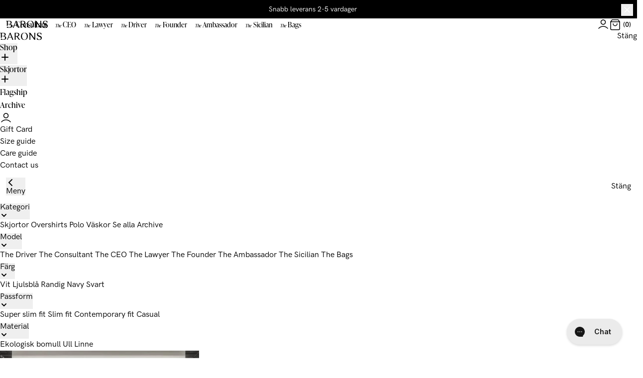

--- FILE ---
content_type: text/html; charset=utf-8
request_url: https://www.barons.se/blogs/our-journey
body_size: 71497
content:
<!doctype html>
<html lang="sv">
  <head><meta charset="utf-8">
<meta http-equiv="X-UA-Compatible" content="IE=edge">
<meta name="viewport" content="width=device-width,initial-scale=1"><link rel="apple-touch-icon" sizes="180x180" href="//www.barons.se/cdn/shop/files/2021_BARONS-logo_black_Icon_e6998e70-716d-4ffe-b4cc-4f2bf844a472_180x180_crop_center.png?v=1646123511">
  <link rel="icon" type="image/png" sizes="32x32" href="//www.barons.se/cdn/shop/files/2021_BARONS-logo_black_Icon_e6998e70-716d-4ffe-b4cc-4f2bf844a472_32x32_crop_center.png?v=1646123511">
  <link rel="icon" type="image/png" sizes="16x16" href="//www.barons.se/cdn/shop/files/2021_BARONS-logo_black_Icon_e6998e70-716d-4ffe-b4cc-4f2bf844a472_16x16_crop_center.png?v=1646123511"><link rel="icon" href="2021_BARONS-logo_black_Icon.svg" type="image/svg+xml"><title>Our Journey</title><link rel="canonical" href="https://www.barons.se/blogs/our-journey">
<link rel="preload" href="https://use.typekit.net/kes2klo.css" as="style">
<link rel="preload" href="//www.barons.se/cdn/shop/t/31/assets/HKGroteskPro-Book.woff2?v=145500830192174726111691133517" as="font" type="font/woff2" crossorigin>
<link rel="preload" href="//www.barons.se/cdn/shop/t/31/assets/HKGroteskPro-SemiBold.woff2?v=172130377039916703211691133520" as="font" type="font/woff2" crossorigin>
<link rel="preload" href="//www.barons.se/cdn/shop/t/31/assets/HKGroteskPro-Bold.woff2?v=146018372499561870491691133519" as="font" type="font/woff2" crossorigin>

<link rel="stylesheet" href="https://use.typekit.net/kes2klo.css">
<style>
  @font-face {
    font-family: 'hk-grotesk';
    font-style: normal;
    font-weight: 400;
    font-display: swap;
    src:
      url("//www.barons.se/cdn/shop/t/31/assets/HKGroteskPro-Book.woff2?v=145500830192174726111691133517") format('woff2'),
      url("//www.barons.se/cdn/shop/t/31/assets/HKGroteskPro-Book.woff?v=112597854892885012281691133514") format('woff');
  }

  @font-face {
    font-family: 'hk-grotesk';
    font-style: italic;
    font-weight: 400;
    font-display: swap;
    src:
      url("//www.barons.se/cdn/shop/t/31/assets/HKGroteskPro-BookItalic.woff2?v=33247628788388874971691133515") format('woff2'),
      url("//www.barons.se/cdn/shop/t/31/assets/HKGroteskPro-BookItalic.woff?v=101752736375173129111691133518") format('woff');
  }

  @font-face {
    font-family: 'hk-grotesk';
    font-style: normal;
    font-weight: 600;
    font-display: swap;
    src:
      url("//www.barons.se/cdn/shop/t/31/assets/HKGroteskPro-SemiBold.woff2?v=172130377039916703211691133520") format('woff2'),
      url("//www.barons.se/cdn/shop/t/31/assets/HKGroteskPro-SemiBold.woff?v=74138580054418727221691133518") format('woff');
  }

  @font-face {
    font-family: 'hk-grotesk';
    font-style: italic;
    font-weight: 600;
    font-display: swap;
    src:
      url("//www.barons.se/cdn/shop/t/31/assets/HKGroteskPro-SemiBoldItalic.woff2?v=118349512983949707801691133519") format('woff2'),
      url("//www.barons.se/cdn/shop/t/31/assets/HKGroteskPro-SemiBoldItalic.woff?v=165714200028103163481691133519") format('woff');
  }

  @font-face {
    font-family: 'hk-grotesk';
    font-style: normal;
    font-weight: 700;
    font-display: swap;
    src:
      url("//www.barons.se/cdn/shop/t/31/assets/HKGroteskPro-Bold.woff2?v=146018372499561870491691133519") format('woff2'),
      url("//www.barons.se/cdn/shop/t/31/assets/HKGroteskPro-Bold.woff?v=174421964973493969651691133518") format('woff');
  }

  @font-face {
    font-family: 'hk-grotesk';
    font-style: italic;
    font-weight: 700;
    font-display: swap;
    src:
      url("//www.barons.se/cdn/shop/t/31/assets/HKGroteskPro-BoldItalic.woff2?v=47768776994347894101691133518") format('woff2'),
      url("//www.barons.se/cdn/shop/t/31/assets/HKGroteskPro-BoldItalic.woff?v=78794190801417221211691133519") format('woff');
  }
</style>
<style>
  :root {
    --header-height--mobile: 100px;
    --header-height--desktop: 160px;
    --header-height--fixed-desktop: 48px;
    --body-transition-duration: 500ms;
  }
</style>
<link href="//www.barons.se/cdn/shop/t/31/assets/parcel_style.css?v=106987546081935089151766059993" rel="stylesheet" type="text/css" media="all" /><script>
  window.theme = {
    moneyFormat: "{{amount_no_decimals}} SEK",
    
    shops: [
      {
        shopifyDomain: 'barons-dk.myshopify.com',
        prettyUrl: '',
        countryCode: 'DK',
        flagIcon: "\/\/www.barons.se\/cdn\/shop\/t\/31\/assets\/flag_dk.svg?v=54256925612621012501691133513",
        title: 'Danmark',
        currency: 'DKK',
      },
      {
        shopifyDomain: 'barons-nl.myshopify.com',
        prettyUrl: 'baronshemden.de',
        countryCode: 'DE',
        flagIcon: "\/\/www.barons.se\/cdn\/shop\/t\/31\/assets\/flag_de.svg?v=174389294948497191391699367176",
        title: 'Germany',
        currency: 'EUR',
      },
      {
        shopifyDomain: 'barons-no.myshopify.com',
        prettyUrl: '',
        countryCode: 'NO',
        flagIcon: "\/\/www.barons.se\/cdn\/shop\/t\/31\/assets\/flag_no.svg?v=59618690910770124091691133514",
        title: 'Norway',
        currency: 'NOK',
      },
      {
        shopifyDomain: 'barons-swe.myshopify.com',
        prettyUrl: '',
        countryCode: 'SE',
        flagIcon: "\/\/www.barons.se\/cdn\/shop\/t\/31\/assets\/flag_se.svg?v=74526448169168614951691133512",
        title: 'Sweden',
        currency: 'SEK',
      },
      {
        shopifyDomain: 'barons-nl.myshopify.com',
        prettyUrl: '',
        countryCode: 'NL',
        flagIcon: "\/\/www.barons.se\/cdn\/shop\/t\/31\/assets\/flag_nl.svg?v=96074653260023906111691133520",
        title: 'The Netherlands',
        currency: 'EUR',
      },
      {
        shopifyDomain: 'barons-nl.myshopify.com',
        prettyUrl: '',
        countryCode: 'NL',
        flagIcon: "\/\/www.barons.se\/cdn\/shop\/t\/31\/assets\/flag_eu.svg?v=2836907147405414501691133520",
        title: 'EU',
        currency: 'EUR',
      },
    ],
    storeUrl: "https:\/\/www.barons.se",
    cacheId: "Notyet",
    strings: {
      cart: {
        upsell: {
          add: "Lägg till",
          signUp: "Sold out - sign up",
        },
      },
      collection: {
        shirtCount: "%count% skjortor",
        variantCount: "%count% varianter",
        viewResults: "Visa %count% resultat"
      },
      blog: {
        pagination: "%count% av %total%",
        viewResults: "Visa %count% resultat"
      },
      product: {
        inStock: "På lager",
        selectedFit: "%fit%",
        selectedSize: "Välj storlek",
        selectFitAndSize: "Välj passform och storlek",
        soldOut: "Utsålt",
        stockWarning: "Enbart %quantity% på lager",
        getNotified: "Få besked",
        inStockStore: "In stock i flagship store (Kobenhavn K)",
        soldOutStore: "Sold out in store",
        stockWarningStore: "Only {{ quantity }} in stock i flagship store"
      },
      productItem: {
        bestseller: "Bästsäljare",
        new: "new"
      },
      campaign: {
        goal: "Goal",
      },
      weekdays: {
        '1': "måndag",
        '2': "tisdag",
        '3': "onsdag",
        '4': "torsdag",
        '5': "fredag",
        '6': "lördag",
        '0': "söndag",
      }
    },
    templates: {
      articleItem: `<li class="py-7 px-[2.5vw] list-none">
  <a href="%url%" aria-label="%title%" class="block relative mb-8">%image%<div class="hidden xl:flex absolute top-0 left-0 w-full p-5 lg:p-10 justify-between items-center text-sm forced-light font-semibold">
      <p class="border border-current py-1 px-2">%blogTitle%</p>

      <div class="flex items-center space-x-4">
        <span>%date%</span>
        <span>|</span>
        <span>%readingTime%</span>
      </div>
    </div>
  </a><a href="%url%" class="h3">%title%</a>

  <div class="text-grey-500 text-sm mt-2 lg:hidden">
    <p>%blogTitle%</p>

    <div class="flex items-center space-x-2 leading-none">
      <span>%date%</span>
      <span>|</span>
      <span>%readingTime%</span>
    </div>
  </div>
</li>
`,
      icons: {
        cartSmall: `<svg class="icon icon--small" viewBox="0 0 20 20" xmlns="http://www.w3.org/2000/svg"><path fill-rule="evenodd" d="M4.4 1.22c.14-.2.36-.3.6-.3h10c.24 0 .46.1.6.3l2.5 3.33c.1.13.15.29.15.45v11.67a2.42 2.42 0 0 1-2.42 2.41H4.17a2.42 2.42 0 0 1-2.42-2.41V5c0-.16.05-.32.15-.45l2.5-3.33Zm.97 1.2L3.25 5.25v11.42a.92.92 0 0 0 .92.91h11.66a.92.92 0 0 0 .92-.91V5.25l-2.13-2.83H5.38Z" clip-rule="evenodd"/><path fill-rule="evenodd" d="M1.75 5c0-.41.34-.75.75-.75h15a.75.75 0 0 1 0 1.5h-15A.75.75 0 0 1 1.75 5ZM6.67 7.58c.41 0 .75.34.75.75a2.58 2.58 0 1 0 5.16 0 .75.75 0 0 1 1.5 0 4.08 4.08 0 1 1-8.16 0c0-.41.33-.75.75-.75Z" clip-rule="evenodd"/></svg>`,
        closeSmall: `<svg class="icon icon--micro" viewBox="0 0 16 16" xmlns="http://www.w3.org/2000/svg"><path fill-rule="evenodd" d="m9.1 8 2.8-2.8c.3-.3.3-.8 0-1.1-.3-.3-.8-.3-1.1 0L8 6.9 5.2 4.1c-.3-.3-.8-.3-1.1 0-.3.3-.3.8 0 1.1L6.9 8l-2.8 2.8c-.3.3-.3.8 0 1.1.3.3.8.3 1.1 0L8 9.1l2.8 2.8c.3.3.8.3 1.1 0 .3-.3.3-.8 0-1.1L9.1 8z" clip-rule="evenodd"/></svg>`,
        loadRing: `<div class="load-ring  load-ring--small" style="display: none;">
  <div style="animation-delay: -450ms;"></div>
  <div style="animation-delay: -300ms;"></div>
  <div style="animation-delay: -150ms;"></div>
  <div></div>
</div>
`,
        minus: `<svg class="icon icon--minus" viewBox="0 0 24 24" xmlns="http://www.w3.org/2000/svg"><path fill-rule="evenodd" d="M2.15 12c0-.41.34-.75.75-.75h18a.75.75 0 0 1 0 1.5h-18a.75.75 0 0 1-.75-.75Z" clip-rule="evenodd"/></svg>`,
        plus: `<svg class="icon icon--plus" viewBox="0 0 24 24" xmlns="http://www.w3.org/2000/svg"><path fill-rule="evenodd" d="M19 11.2h-6.2V5c0-.4-.3-.8-.7-.8-.4 0-.8.3-.8.7v6.3H5c-.4 0-.8.3-.8.8s.3.8.8.8h6.3V19c0 .4.3.8.7.8.4 0 .8-.3.8-.7v-6.3H19c.4 0 .8-.3.8-.8s-.4-.8-.8-.8z" clip-rule="evenodd"/></svg>`,
      },
      productItem: `<div class="product-item js-productItem group">
  <a href="%url%" aria-label="%productTitle%" class="block relative">
<!-- Media -->
<div class="relative" data-component="productMedia">
    <div class="product-item__extra group-hover:-translate-y-0 translate-y-[60%] z-10">
      <div><p class="text-xs font-semibold">Passform:</p>
          <ul class="flex flex-wrap">
            %fits%

          </ul></div>

      <div class="button button--outlined-light">Visa mer</div>
    </div>
  

  <!-- Desktop media -->
  <ul class="hidden "></ul>

  <!-- Mobile media -->
  <div class="product__media-slider  relative">
    <div class="swiper js-mediaSlider">
      <ul class="swiper-wrapper"></ul>
    </div>

    <button
      type="button"
      class="absolute z-10 top-1/2 left-1 transform -translate-y-1/2 p-4 text-white js-mediaSliderPrevBtn"
      aria-label="Föregående"
    ><svg class="icon" viewBox="0 0 24 24" xmlns="http://www.w3.org/2000/svg"><path fill-rule="evenodd" clip-rule="evenodd" d="M14.53 5.72a.75.75 0 0 1 0 1.06l-5.97 5.97 5.97 5.97a.75.75 0 1 1-1.06 1.06l-6.5-6.5a.75.75 0 0 1 0-1.06l6.5-6.5a.75.75 0 0 1 1.06 0Z" /></svg></button>

    <button
      type="button"
      class="absolute z-10 top-1/2 right-1 transform -translate-y-1/2 p-4 text-white js-mediaSliderNextBtn"
      aria-label="Nästa"
    ><svg class="icon" viewBox="0 0 24 24" xmlns="http://www.w3.org/2000/svg"><path fill-rule="evenodd" clip-rule="evenodd" d="M9.47 5.72a.75.75 0 0 0 0 1.06l5.97 5.97-5.97 5.97a.75.75 0 1 0 1.06 1.06l6.5-6.5a.75.75 0 0 0 0-1.06l-6.5-6.5a.75.75 0 0 0-1.06 0Z" /></svg></button>

    <div class="absolute z-10 top-5 right-5 flex text-white hidden">
      <span class="js-mediaSliderCount">1</span>
      <span>/0</span>
    </div>

    <div class="absolute z-10 bottom-0 left-0 w-full flex js-mediaSliderPagination"></div>
  </div>

  <!-- Lightbox -->
  
</div>

    <div class="absolute flex items-center gap-2 w-full label-container__left top-0 left-0 lg:top-5 lg:left-4 z-10">
      


    </div>

    <div class="absolute flex items-center gap-2 w-full label-container__right top-0 right-0 lg:top-5 lg:right-4 justify-end z-10">
      


    </div>

    <div class="product-item__info static group-hover:opacity-100 px-2 py-2 lg:px-4 lg:py-6 lg:gap-4 items-start">
      <div class="flex flex-wrap items-center -m-1">
        <p class="h5 m-1">%title%</p>%detail%</div>

      <p class="product-item__prices">%compareAtPrice%%price%</p>
    </div>
  </a>
</div>
`,
      upsellItem: `<li class="cart-drawer__upsell__item" data-component="upsellItem" data-variant-id="%variantId%">
  <a href="%url%" class="block w-1/5" aria-label="%title%">
    <div class="aspect-ratio aspect-ratio--load aspect-ratio--4/5">%img%</div>
  </a>

  <div class="flex-1">
    <div class="flex items-center space-x-2">
      <a href="%url%" aria-label="%title%">%productTitle%</a>
      %detail%
    </div>

    <p class="text-xs text-grey-400 mb-3">
      <span>%size%</span>
      <span>%fit%</span>
      <span>%length%</span>
    </p>

    <div class="w-full flex justify-between items-end">
      <div class="text-xs font-semibold">%priceInfo%</div>%button%</div>
  </div>
</li>
`,
      upsellItemAddBtn: `<button type="button" class="button button--small button--outlined-dark js-addBtn"><svg class="icon icon--small" viewBox="0 0 20 20" xmlns="http://www.w3.org/2000/svg"><path fill-rule="evenodd" d="M4.4 1.22c.14-.2.36-.3.6-.3h10c.24 0 .46.1.6.3l2.5 3.33c.1.13.15.29.15.45v11.67a2.42 2.42 0 0 1-2.42 2.41H4.17a2.42 2.42 0 0 1-2.42-2.41V5c0-.16.05-.32.15-.45l2.5-3.33Zm.97 1.2L3.25 5.25v11.42a.92.92 0 0 0 .92.91h11.66a.92.92 0 0 0 .92-.91V5.25l-2.13-2.83H5.38Z" clip-rule="evenodd"/><path fill-rule="evenodd" d="M1.75 5c0-.41.34-.75.75-.75h15a.75.75 0 0 1 0 1.5h-15A.75.75 0 0 1 1.75 5ZM6.67 7.58c.41 0 .75.34.75.75a2.58 2.58 0 1 0 5.16 0 .75.75 0 0 1 1.5 0 4.08 4.08 0 1 1-8.16 0c0-.41.33-.75.75-.75Z" clip-rule="evenodd"/></svg><div class="load-ring  load-ring--small" style="display: none;">
  <div style="animation-delay: -450ms;"></div>
  <div style="animation-delay: -300ms;"></div>
  <div style="animation-delay: -150ms;"></div>
  <div></div>
</div>
<span class="ml-2">Lägg till</span>
</button>
`,
    },
    routes: {
      collectionsAll: "\/collections\/all",
    }
  };
</script>
<script>
  window.addEventListener('load', function () {
    function findAnchor() {
      if (window.location.hash.length > 1) {
        const searchElm = document.querySelector(`[data-id="${window.location.hash.replace('#', '')}"]`);
        if (searchElm) {
          searchElm.scrollIntoView({
            behavior: 'smooth',
            block: 'center',
          });
        }
      }
    }

    window.addEventListener('hashchange', findAnchor);
    setTimeout(findAnchor, 100);
  });
</script>

<script src="//www.barons.se/cdn/shopifycloud/storefront/assets/themes_support/option_selection-b017cd28.js" defer></script>
<script src="//www.barons.se/cdn/shop/t/31/assets/parcel_scripts.js?v=105007651613254148321765463723" defer></script><script
  src="//www.klaviyo.com/media/js/public/klaviyo_subscribe.js"
  defer
  onload="window.dispatchEvent(new Event('klaviyoSubscribe:loaded'))"
></script>
<script
  async
  defer
  src="https://apis.google.com/js/api.js"
  onload="window.dispatchEvent(new Event('googleApi:loaded'))"
></script>



<script type="text/javascript">
window.dataLayer = window.dataLayer || [];

window.appStart = function(){
  window.productPageHandle = function(){

    var productName = "";
    var productId = "";
    var productPrice = "";
    var productBrand = "";
    var productCollection = "";
    var productType = "";
    var productSku = "";
    var productVariantId = "";
    var productVariantTitle = "";

    window.dataLayer.push({
      event: "analyzify_productDetail",
      productId: productId,
      productName: productName,
      productPrice: productPrice,
      productBrand: productBrand,
      productCategory: productCollection,
      productType: productType,
      productSku: productSku,
      productVariantId: productVariantId,
      productVariantTitle: productVariantTitle,
      currency: "SEK",
    });
  };

  window.allPageHandle = function(){
    window.dataLayer.push({
      event: "ga4kit_info",
      contentGroup: "blog",
      
        userType: "visitor",
      
    });
  };
  allPageHandle();
      
  

}
appStart();
</script>
<script>window.performance && window.performance.mark && window.performance.mark('shopify.content_for_header.start');</script><meta id="shopify-digital-wallet" name="shopify-digital-wallet" content="/49747689635/digital_wallets/dialog">
<meta name="shopify-checkout-api-token" content="13cb3dbadf3e7923994d997fcf886f44">
<link rel="alternate" type="application/atom+xml" title="Feed" href="/blogs/our-journey.atom" />
<script async="async" src="/checkouts/internal/preloads.js?locale=sv-SE"></script>
<script id="apple-pay-shop-capabilities" type="application/json">{"shopId":49747689635,"countryCode":"DK","currencyCode":"SEK","merchantCapabilities":["supports3DS"],"merchantId":"gid:\/\/shopify\/Shop\/49747689635","merchantName":"BARONS | SWE","requiredBillingContactFields":["postalAddress","email","phone"],"requiredShippingContactFields":["postalAddress","email","phone"],"shippingType":"shipping","supportedNetworks":["visa","masterCard"],"total":{"type":"pending","label":"BARONS | SWE","amount":"1.00"},"shopifyPaymentsEnabled":true,"supportsSubscriptions":true}</script>
<script id="shopify-features" type="application/json">{"accessToken":"13cb3dbadf3e7923994d997fcf886f44","betas":["rich-media-storefront-analytics"],"domain":"www.barons.se","predictiveSearch":true,"shopId":49747689635,"locale":"sv"}</script>
<script>var Shopify = Shopify || {};
Shopify.shop = "barons-swe.myshopify.com";
Shopify.locale = "sv";
Shopify.currency = {"active":"SEK","rate":"1.0"};
Shopify.country = "SE";
Shopify.theme = {"name":"production-swe","id":151603151178,"schema_name":"DEUS","schema_version":"1.0","theme_store_id":null,"role":"main"};
Shopify.theme.handle = "null";
Shopify.theme.style = {"id":null,"handle":null};
Shopify.cdnHost = "www.barons.se/cdn";
Shopify.routes = Shopify.routes || {};
Shopify.routes.root = "/";</script>
<script type="module">!function(o){(o.Shopify=o.Shopify||{}).modules=!0}(window);</script>
<script>!function(o){function n(){var o=[];function n(){o.push(Array.prototype.slice.apply(arguments))}return n.q=o,n}var t=o.Shopify=o.Shopify||{};t.loadFeatures=n(),t.autoloadFeatures=n()}(window);</script>
<script id="shop-js-analytics" type="application/json">{"pageType":"blog"}</script>
<script defer="defer" async type="module" src="//www.barons.se/cdn/shopifycloud/shop-js/modules/v2/client.init-shop-cart-sync_B-R_xLDe.sv.esm.js"></script>
<script defer="defer" async type="module" src="//www.barons.se/cdn/shopifycloud/shop-js/modules/v2/chunk.common_BsFeNlWi.esm.js"></script>
<script type="module">
  await import("//www.barons.se/cdn/shopifycloud/shop-js/modules/v2/client.init-shop-cart-sync_B-R_xLDe.sv.esm.js");
await import("//www.barons.se/cdn/shopifycloud/shop-js/modules/v2/chunk.common_BsFeNlWi.esm.js");

  window.Shopify.SignInWithShop?.initShopCartSync?.({"fedCMEnabled":true,"windoidEnabled":true});

</script>
<script>(function() {
  var isLoaded = false;
  function asyncLoad() {
    if (isLoaded) return;
    isLoaded = true;
    var urls = ["https:\/\/config.gorgias.chat\/bundle-loader\/01GYCBVHR59CCJJJE26WBZH22K?source=shopify1click\u0026shop=barons-swe.myshopify.com","https:\/\/static.returngo.ai\/master.returngo.ai\/returngo.min.js?shop=barons-swe.myshopify.com","https:\/\/cdn.9gtb.com\/loader.js?g_cvt_id=aa8c1892-c2b5-433a-97d2-4b39711a5413\u0026shop=barons-swe.myshopify.com"];
    for (var i = 0; i < urls.length; i++) {
      var s = document.createElement('script');
      s.type = 'text/javascript';
      s.async = true;
      s.src = urls[i];
      var x = document.getElementsByTagName('script')[0];
      x.parentNode.insertBefore(s, x);
    }
  };
  if(window.attachEvent) {
    window.attachEvent('onload', asyncLoad);
  } else {
    window.addEventListener('load', asyncLoad, false);
  }
})();</script>
<script id="__st">var __st={"a":49747689635,"offset":3600,"reqid":"d16135fa-ed5e-45b9-88f4-0973f82141b5-1768892884","pageurl":"www.barons.se\/blogs\/our-journey","s":"blogs-85121794211","u":"b50ff392c69d","p":"blog","rtyp":"blog","rid":85121794211};</script>
<script>window.ShopifyPaypalV4VisibilityTracking = true;</script>
<script id="captcha-bootstrap">!function(){'use strict';const t='contact',e='account',n='new_comment',o=[[t,t],['blogs',n],['comments',n],[t,'customer']],c=[[e,'customer_login'],[e,'guest_login'],[e,'recover_customer_password'],[e,'create_customer']],r=t=>t.map((([t,e])=>`form[action*='/${t}']:not([data-nocaptcha='true']) input[name='form_type'][value='${e}']`)).join(','),a=t=>()=>t?[...document.querySelectorAll(t)].map((t=>t.form)):[];function s(){const t=[...o],e=r(t);return a(e)}const i='password',u='form_key',d=['recaptcha-v3-token','g-recaptcha-response','h-captcha-response',i],f=()=>{try{return window.sessionStorage}catch{return}},m='__shopify_v',_=t=>t.elements[u];function p(t,e,n=!1){try{const o=window.sessionStorage,c=JSON.parse(o.getItem(e)),{data:r}=function(t){const{data:e,action:n}=t;return t[m]||n?{data:e,action:n}:{data:t,action:n}}(c);for(const[e,n]of Object.entries(r))t.elements[e]&&(t.elements[e].value=n);n&&o.removeItem(e)}catch(o){console.error('form repopulation failed',{error:o})}}const l='form_type',E='cptcha';function T(t){t.dataset[E]=!0}const w=window,h=w.document,L='Shopify',v='ce_forms',y='captcha';let A=!1;((t,e)=>{const n=(g='f06e6c50-85a8-45c8-87d0-21a2b65856fe',I='https://cdn.shopify.com/shopifycloud/storefront-forms-hcaptcha/ce_storefront_forms_captcha_hcaptcha.v1.5.2.iife.js',D={infoText:'Skyddas av hCaptcha',privacyText:'Integritet',termsText:'Villkor'},(t,e,n)=>{const o=w[L][v],c=o.bindForm;if(c)return c(t,g,e,D).then(n);var r;o.q.push([[t,g,e,D],n]),r=I,A||(h.body.append(Object.assign(h.createElement('script'),{id:'captcha-provider',async:!0,src:r})),A=!0)});var g,I,D;w[L]=w[L]||{},w[L][v]=w[L][v]||{},w[L][v].q=[],w[L][y]=w[L][y]||{},w[L][y].protect=function(t,e){n(t,void 0,e),T(t)},Object.freeze(w[L][y]),function(t,e,n,w,h,L){const[v,y,A,g]=function(t,e,n){const i=e?o:[],u=t?c:[],d=[...i,...u],f=r(d),m=r(i),_=r(d.filter((([t,e])=>n.includes(e))));return[a(f),a(m),a(_),s()]}(w,h,L),I=t=>{const e=t.target;return e instanceof HTMLFormElement?e:e&&e.form},D=t=>v().includes(t);t.addEventListener('submit',(t=>{const e=I(t);if(!e)return;const n=D(e)&&!e.dataset.hcaptchaBound&&!e.dataset.recaptchaBound,o=_(e),c=g().includes(e)&&(!o||!o.value);(n||c)&&t.preventDefault(),c&&!n&&(function(t){try{if(!f())return;!function(t){const e=f();if(!e)return;const n=_(t);if(!n)return;const o=n.value;o&&e.removeItem(o)}(t);const e=Array.from(Array(32),(()=>Math.random().toString(36)[2])).join('');!function(t,e){_(t)||t.append(Object.assign(document.createElement('input'),{type:'hidden',name:u})),t.elements[u].value=e}(t,e),function(t,e){const n=f();if(!n)return;const o=[...t.querySelectorAll(`input[type='${i}']`)].map((({name:t})=>t)),c=[...d,...o],r={};for(const[a,s]of new FormData(t).entries())c.includes(a)||(r[a]=s);n.setItem(e,JSON.stringify({[m]:1,action:t.action,data:r}))}(t,e)}catch(e){console.error('failed to persist form',e)}}(e),e.submit())}));const S=(t,e)=>{t&&!t.dataset[E]&&(n(t,e.some((e=>e===t))),T(t))};for(const o of['focusin','change'])t.addEventListener(o,(t=>{const e=I(t);D(e)&&S(e,y())}));const B=e.get('form_key'),M=e.get(l),P=B&&M;t.addEventListener('DOMContentLoaded',(()=>{const t=y();if(P)for(const e of t)e.elements[l].value===M&&p(e,B);[...new Set([...A(),...v().filter((t=>'true'===t.dataset.shopifyCaptcha))])].forEach((e=>S(e,t)))}))}(h,new URLSearchParams(w.location.search),n,t,e,['guest_login'])})(!0,!0)}();</script>
<script integrity="sha256-4kQ18oKyAcykRKYeNunJcIwy7WH5gtpwJnB7kiuLZ1E=" data-source-attribution="shopify.loadfeatures" defer="defer" src="//www.barons.se/cdn/shopifycloud/storefront/assets/storefront/load_feature-a0a9edcb.js" crossorigin="anonymous"></script>
<script data-source-attribution="shopify.dynamic_checkout.dynamic.init">var Shopify=Shopify||{};Shopify.PaymentButton=Shopify.PaymentButton||{isStorefrontPortableWallets:!0,init:function(){window.Shopify.PaymentButton.init=function(){};var t=document.createElement("script");t.src="https://www.barons.se/cdn/shopifycloud/portable-wallets/latest/portable-wallets.sv.js",t.type="module",document.head.appendChild(t)}};
</script>
<script data-source-attribution="shopify.dynamic_checkout.buyer_consent">
  function portableWalletsHideBuyerConsent(e){var t=document.getElementById("shopify-buyer-consent"),n=document.getElementById("shopify-subscription-policy-button");t&&n&&(t.classList.add("hidden"),t.setAttribute("aria-hidden","true"),n.removeEventListener("click",e))}function portableWalletsShowBuyerConsent(e){var t=document.getElementById("shopify-buyer-consent"),n=document.getElementById("shopify-subscription-policy-button");t&&n&&(t.classList.remove("hidden"),t.removeAttribute("aria-hidden"),n.addEventListener("click",e))}window.Shopify?.PaymentButton&&(window.Shopify.PaymentButton.hideBuyerConsent=portableWalletsHideBuyerConsent,window.Shopify.PaymentButton.showBuyerConsent=portableWalletsShowBuyerConsent);
</script>
<script data-source-attribution="shopify.dynamic_checkout.cart.bootstrap">document.addEventListener("DOMContentLoaded",(function(){function t(){return document.querySelector("shopify-accelerated-checkout-cart, shopify-accelerated-checkout")}if(t())Shopify.PaymentButton.init();else{new MutationObserver((function(e,n){t()&&(Shopify.PaymentButton.init(),n.disconnect())})).observe(document.body,{childList:!0,subtree:!0})}}));
</script>
<link id="shopify-accelerated-checkout-styles" rel="stylesheet" media="screen" href="https://www.barons.se/cdn/shopifycloud/portable-wallets/latest/accelerated-checkout-backwards-compat.css" crossorigin="anonymous">
<style id="shopify-accelerated-checkout-cart">
        #shopify-buyer-consent {
  margin-top: 1em;
  display: inline-block;
  width: 100%;
}

#shopify-buyer-consent.hidden {
  display: none;
}

#shopify-subscription-policy-button {
  background: none;
  border: none;
  padding: 0;
  text-decoration: underline;
  font-size: inherit;
  cursor: pointer;
}

#shopify-subscription-policy-button::before {
  box-shadow: none;
}

      </style>

<script>window.performance && window.performance.mark && window.performance.mark('shopify.content_for_header.end');</script>

<!-- Start of Judge.me Core -->
<link rel="dns-prefetch" href="https://cdn.judge.me/">
<script data-cfasync='false' class='jdgm-settings-script'>window.jdgmSettings={"pagination":5,"disable_web_reviews":false,"badge_no_review_text":"Inga recensioner","badge_n_reviews_text":"{{ n }} recension/recensioner","hide_badge_preview_if_no_reviews":true,"badge_hide_text":false,"enforce_center_preview_badge":false,"widget_title":"Kundrecensioner","widget_open_form_text":"Skriv en recension","widget_close_form_text":"Avbryt recension","widget_refresh_page_text":"Uppdatera sidan","widget_summary_text":"({{ number_of_reviews }} recension/recensioner)","widget_no_review_text":"Var först med att skriva en recension","widget_name_field_text":"Visningsnamn","widget_verified_name_field_text":"Verifierat namn (offentligt)","widget_name_placeholder_text":"Visningsnamn","widget_required_field_error_text":"Detta fält är obligatoriskt.","widget_email_field_text":"E-postadress","widget_verified_email_field_text":"Verifierad e-post (privat, kan inte redigeras)","widget_email_placeholder_text":"Din e-postadress","widget_email_field_error_text":"Ange en giltig e-postadress.","widget_rating_field_text":"Betyg","widget_review_title_field_text":"Rubrik","widget_review_title_placeholder_text":"Ge din recension en rubrik","widget_review_body_field_text":"Recensionsinnehåll","widget_review_body_placeholder_text":"Börja skriva här...","widget_pictures_field_text":"Bild/Video (valfritt)","widget_submit_review_text":"Skicka recension","widget_submit_verified_review_text":"Skicka verifierad recension","widget_submit_success_msg_with_auto_publish":"Tack! Uppdatera sidan om några ögonblick för att se din recension. Du kan ta bort eller redigera din recension genom att logga in på \u003ca href='https://judge.me/login' target='_blank' rel='nofollow noopener'\u003eJudge.me\u003c/a\u003e","widget_submit_success_msg_no_auto_publish":"Tack! Din recension kommer att publiceras så snart den har godkänts av butiksadministratören. Du kan ta bort eller redigera din recension genom att logga in på \u003ca href='https://judge.me/login' target='_blank' rel='nofollow noopener'\u003eJudge.me\u003c/a\u003e","widget_show_default_reviews_out_of_total_text":"Visar {{ n_reviews_shown }} av {{ n_reviews }} recensioner.","widget_show_all_link_text":"Visa alla","widget_show_less_link_text":"Visa färre","widget_author_said_text":"{{ reviewer_name }} sade:","widget_days_text":"{{ n }} dag/dagar sedan","widget_weeks_text":"{{ n }} vecka/veckor sedan","widget_months_text":"{{ n }} månad/månader sedan","widget_years_text":"{{ n }} år sedan","widget_yesterday_text":"Igår","widget_today_text":"Idag","widget_replied_text":"\u003e\u003e {{ shop_name }} svarade:","widget_read_more_text":"Läs mer","widget_reviewer_name_as_initial":"","widget_rating_filter_color":"","widget_rating_filter_see_all_text":"Se alla recensioner","widget_sorting_most_recent_text":"Senaste","widget_sorting_highest_rating_text":"Högsta betyg","widget_sorting_lowest_rating_text":"Lägsta betyg","widget_sorting_with_pictures_text":"Bara bilder","widget_sorting_most_helpful_text":"Mest hjälpsamma","widget_open_question_form_text":"Ställ en fråga","widget_reviews_subtab_text":"Recensioner","widget_questions_subtab_text":"Frågor","widget_question_label_text":"Fråga","widget_answer_label_text":"Svar","widget_question_placeholder_text":"Skriv din fråga här","widget_submit_question_text":"Skicka fråga","widget_question_submit_success_text":"Tack för din fråga! Vi meddelar dig när den blir besvarad.","verified_badge_text":"Verifierad","verified_badge_bg_color":"","verified_badge_text_color":"","verified_badge_placement":"left-of-reviewer-name","widget_review_max_height":"","widget_hide_border":false,"widget_social_share":false,"widget_thumb":false,"widget_review_location_show":false,"widget_location_format":"country_iso_code","all_reviews_include_out_of_store_products":true,"all_reviews_out_of_store_text":"(utanför butiken)","all_reviews_pagination":100,"all_reviews_product_name_prefix_text":"om","enable_review_pictures":true,"enable_question_anwser":false,"widget_theme":"","review_date_format":"dd/mm/yyyy","default_sort_method":"most-recent","widget_product_reviews_subtab_text":"Produktrecensioner","widget_shop_reviews_subtab_text":"Butiksrecensioner","widget_other_products_reviews_text":"Recensioner för andra produkter","widget_store_reviews_subtab_text":"Butiksrecensioner","widget_no_store_reviews_text":"Denna butik har ännu inte fått några recensioner","widget_web_restriction_product_reviews_text":"Denna produkt har ännu inte fått några recensioner","widget_no_items_text":"Inga element hittades","widget_show_more_text":"Visa mer","widget_write_a_store_review_text":"Skriv en butiksrecension","widget_other_languages_heading":"Recensioner på andra språk","widget_translate_review_text":"Översätt recension till {{ language }}","widget_translating_review_text":"Översätter...","widget_show_original_translation_text":"Visa original ({{ language }})","widget_translate_review_failed_text":"Recensionen kunde inte översättas.","widget_translate_review_retry_text":"Försök igen","widget_translate_review_try_again_later_text":"Försök igen senare","show_product_url_for_grouped_product":false,"widget_sorting_pictures_first_text":"Bilder först","show_pictures_on_all_rev_page_mobile":false,"show_pictures_on_all_rev_page_desktop":false,"floating_tab_hide_mobile_install_preference":false,"floating_tab_button_name":"★ Recensioner","floating_tab_title":"Låt kunderna tala för oss","floating_tab_button_color":"","floating_tab_button_background_color":"","floating_tab_url":"","floating_tab_url_enabled":false,"floating_tab_tab_style":"text","all_reviews_text_badge_text":"Kunder betygsätter oss {{ shop.metafields.judgeme.all_reviews_rating | round: 1 }}/5 baserat på {{ shop.metafields.judgeme.all_reviews_count }} recensioner.","all_reviews_text_badge_text_branded_style":"{{ shop.metafields.judgeme.all_reviews_rating | round: 1 }} av 5 stjärnor baserat på {{ shop.metafields.judgeme.all_reviews_count }} recensioner","is_all_reviews_text_badge_a_link":false,"show_stars_for_all_reviews_text_badge":false,"all_reviews_text_badge_url":"","all_reviews_text_style":"text","all_reviews_text_color_style":"judgeme_brand_color","all_reviews_text_color":"#108474","all_reviews_text_show_jm_brand":true,"featured_carousel_show_header":false,"featured_carousel_title":"Låt kunderna tala för oss","testimonials_carousel_title":"Kunderna säger oss","videos_carousel_title":"Verkliga kundberättelser","cards_carousel_title":"Kunderna säger oss","featured_carousel_count_text":"från {{ n }} recensioner","featured_carousel_add_link_to_all_reviews_page":false,"featured_carousel_url":"","featured_carousel_show_images":false,"featured_carousel_autoslide_interval":5,"featured_carousel_arrows_on_the_sides":true,"featured_carousel_height":250,"featured_carousel_width":80,"featured_carousel_image_size":0,"featured_carousel_image_height":250,"featured_carousel_arrow_color":"#eeeeee","verified_count_badge_style":"vintage","verified_count_badge_orientation":"horizontal","verified_count_badge_color_style":"judgeme_brand_color","verified_count_badge_color":"#108474","is_verified_count_badge_a_link":false,"verified_count_badge_url":"","verified_count_badge_show_jm_brand":true,"widget_rating_preset_default":5,"widget_first_sub_tab":"product-reviews","widget_show_histogram":true,"widget_histogram_use_custom_color":false,"widget_pagination_use_custom_color":false,"widget_star_use_custom_color":false,"widget_verified_badge_use_custom_color":false,"widget_write_review_use_custom_color":false,"picture_reminder_submit_button":"Upload Pictures","enable_review_videos":false,"mute_video_by_default":false,"widget_sorting_videos_first_text":"Videor först","widget_review_pending_text":"Pågående","featured_carousel_items_for_large_screen":5,"social_share_options_order":"Facebook,Twitter","remove_microdata_snippet":false,"disable_json_ld":false,"enable_json_ld_products":false,"preview_badge_show_question_text":false,"preview_badge_no_question_text":"Inga frågor","preview_badge_n_question_text":"{{ number_of_questions }} fråga/frågor","qa_badge_show_icon":false,"qa_badge_position":"same-row","remove_judgeme_branding":true,"widget_add_search_bar":false,"widget_search_bar_placeholder":"Söka","widget_sorting_verified_only_text":"Endast verifierade","featured_carousel_theme":"default","featured_carousel_show_rating":true,"featured_carousel_show_title":true,"featured_carousel_show_body":true,"featured_carousel_show_date":true,"featured_carousel_show_reviewer":true,"featured_carousel_show_product":false,"featured_carousel_header_background_color":"#108474","featured_carousel_header_text_color":"#ffffff","featured_carousel_name_product_separator":"reviewed","featured_carousel_full_star_background":"#108474","featured_carousel_empty_star_background":"#dadada","featured_carousel_vertical_theme_background":"#f9fafb","featured_carousel_verified_badge_enable":false,"featured_carousel_verified_badge_color":"#108474","featured_carousel_border_style":"round","featured_carousel_review_line_length_limit":3,"featured_carousel_more_reviews_button_text":"Läs fler recensioner","featured_carousel_view_product_button_text":"Visa produkt","all_reviews_page_load_reviews_on":"scroll","all_reviews_page_load_more_text":"Ladda fler recensioner","disable_fb_tab_reviews":false,"enable_ajax_cdn_cache":false,"widget_public_name_text":"visas offentligt som","default_reviewer_name":"John Smith","default_reviewer_name_has_non_latin":true,"widget_reviewer_anonymous":"Anonym","medals_widget_title":"Judge.me Recensionsmedaljer","medals_widget_background_color":"#f9fafb","medals_widget_position":"footer_all_pages","medals_widget_border_color":"#f9fafb","medals_widget_verified_text_position":"left","medals_widget_use_monochromatic_version":false,"medals_widget_elements_color":"#108474","show_reviewer_avatar":true,"widget_invalid_yt_video_url_error_text":"Inte en YouTube-video-URL","widget_max_length_field_error_text":"Ange inte mer än {0} tecken.","widget_show_country_flag":false,"widget_show_collected_via_shop_app":true,"widget_verified_by_shop_badge_style":"light","widget_verified_by_shop_text":"Verifierad av butiken","widget_show_photo_gallery":false,"widget_load_with_code_splitting":true,"widget_ugc_install_preference":false,"widget_ugc_title":"Gjord av oss, delad av dig","widget_ugc_subtitle":"Tagga oss för att se din bild visad på vår sida","widget_ugc_arrows_color":"#ffffff","widget_ugc_primary_button_text":"Köp nu","widget_ugc_primary_button_background_color":"#108474","widget_ugc_primary_button_text_color":"#ffffff","widget_ugc_primary_button_border_width":"0","widget_ugc_primary_button_border_style":"none","widget_ugc_primary_button_border_color":"#108474","widget_ugc_primary_button_border_radius":"25","widget_ugc_secondary_button_text":"Ladda mer","widget_ugc_secondary_button_background_color":"#ffffff","widget_ugc_secondary_button_text_color":"#108474","widget_ugc_secondary_button_border_width":"2","widget_ugc_secondary_button_border_style":"solid","widget_ugc_secondary_button_border_color":"#108474","widget_ugc_secondary_button_border_radius":"25","widget_ugc_reviews_button_text":"Visa recensioner","widget_ugc_reviews_button_background_color":"#ffffff","widget_ugc_reviews_button_text_color":"#108474","widget_ugc_reviews_button_border_width":"2","widget_ugc_reviews_button_border_style":"solid","widget_ugc_reviews_button_border_color":"#108474","widget_ugc_reviews_button_border_radius":"25","widget_ugc_reviews_button_link_to":"judgeme-reviews-page","widget_ugc_show_post_date":true,"widget_ugc_max_width":"800","widget_rating_metafield_value_type":true,"widget_primary_color":"#000000","widget_enable_secondary_color":false,"widget_secondary_color":"#edf5f5","widget_summary_average_rating_text":"{{ average_rating }} av 5","widget_media_grid_title":"Kundfoton och videor","widget_media_grid_see_more_text":"Se mer","widget_round_style":false,"widget_show_product_medals":true,"widget_verified_by_judgeme_text":"Verifierad av Judge.me","widget_show_store_medals":true,"widget_verified_by_judgeme_text_in_store_medals":"Verifierad av Judge.me","widget_media_field_exceed_quantity_message":"Tyvärr kan vi bara acceptera {{ max_media }} för en recension.","widget_media_field_exceed_limit_message":"{{ file_name }} är för stor, välj en {{ media_type }} mindre än {{ size_limit }}MB.","widget_review_submitted_text":"Recension inskickad!","widget_question_submitted_text":"Fråga inskickad!","widget_close_form_text_question":"Avbryt","widget_write_your_answer_here_text":"Skriv ditt svar här","widget_enabled_branded_link":true,"widget_show_collected_by_judgeme":false,"widget_reviewer_name_color":"","widget_write_review_text_color":"","widget_write_review_bg_color":"","widget_collected_by_judgeme_text":"insamlad av Judge.me","widget_pagination_type":"standard","widget_load_more_text":"Ladda mer","widget_load_more_color":"#108474","widget_full_review_text":"Fullständig recension","widget_read_more_reviews_text":"Läs fler recensioner","widget_read_questions_text":"Läs frågor","widget_questions_and_answers_text":"Frågor och svar","widget_verified_by_text":"Verifierad av","widget_verified_text":"Verifierad","widget_number_of_reviews_text":"{{ number_of_reviews }} recensioner","widget_back_button_text":"Tillbaka","widget_next_button_text":"Nästa","widget_custom_forms_filter_button":"Filter","custom_forms_style":"vertical","widget_show_review_information":false,"how_reviews_are_collected":"Hur samlas recensioner in?","widget_show_review_keywords":false,"widget_gdpr_statement":"Hur vi använder dina uppgifter: Vi kontaktar dig endast angående den recension du lämnat, och endast om det är nödvändigt. Genom att skicka in din recension godkänner du Judge.me's \u003ca href='https://judge.me/terms' target='_blank' rel='nofollow noopener'\u003evillkor\u003c/a\u003e, \u003ca href='https://judge.me/privacy' target='_blank' rel='nofollow noopener'\u003eintegritetspolicy\u003c/a\u003e och \u003ca href='https://judge.me/content-policy' target='_blank' rel='nofollow noopener'\u003einnehållspolicy\u003c/a\u003e.","widget_multilingual_sorting_enabled":false,"widget_translate_review_content_enabled":false,"widget_translate_review_content_method":"manual","popup_widget_review_selection":"automatically_with_pictures","popup_widget_round_border_style":true,"popup_widget_show_title":true,"popup_widget_show_body":true,"popup_widget_show_reviewer":false,"popup_widget_show_product":true,"popup_widget_show_pictures":true,"popup_widget_use_review_picture":true,"popup_widget_show_on_home_page":true,"popup_widget_show_on_product_page":true,"popup_widget_show_on_collection_page":true,"popup_widget_show_on_cart_page":true,"popup_widget_position":"bottom_left","popup_widget_first_review_delay":5,"popup_widget_duration":5,"popup_widget_interval":5,"popup_widget_review_count":5,"popup_widget_hide_on_mobile":true,"review_snippet_widget_round_border_style":true,"review_snippet_widget_card_color":"#FFFFFF","review_snippet_widget_slider_arrows_background_color":"#FFFFFF","review_snippet_widget_slider_arrows_color":"#000000","review_snippet_widget_star_color":"#108474","show_product_variant":false,"all_reviews_product_variant_label_text":"Variant: ","widget_show_verified_branding":false,"widget_ai_summary_title":"Kunder säger","widget_ai_summary_disclaimer":"AI-driven recensionssammanfattning baserad på senaste kundrecensioner","widget_show_ai_summary":false,"widget_show_ai_summary_bg":false,"widget_show_review_title_input":true,"redirect_reviewers_invited_via_email":"review_widget","request_store_review_after_product_review":false,"request_review_other_products_in_order":false,"review_form_color_scheme":"default","review_form_corner_style":"square","review_form_star_color":{},"review_form_text_color":"#333333","review_form_background_color":"#ffffff","review_form_field_background_color":"#fafafa","review_form_button_color":{},"review_form_button_text_color":"#ffffff","review_form_modal_overlay_color":"#000000","review_content_screen_title_text":"Hur skulle du betygsätta denna produkt?","review_content_introduction_text":"Vi skulle uppskatta om du vill dela med dig lite om din upplevelse.","store_review_form_title_text":"Hur skulle du betygsätta denna butik?","store_review_form_introduction_text":"Vi skulle uppskatta om du vill dela med dig lite om din upplevelse.","show_review_guidance_text":true,"one_star_review_guidance_text":"Dålig","five_star_review_guidance_text":"Bra","customer_information_screen_title_text":"Om dig","customer_information_introduction_text":"Berätta gärna mer om dig.","custom_questions_screen_title_text":"Din upplevelse mer i detalj","custom_questions_introduction_text":"Här är några frågor som hjälper oss att förstå mer om din upplevelse.","review_submitted_screen_title_text":"Tack för din recension!","review_submitted_screen_thank_you_text":"Vi behandlar den och den kommer att visas i butiken snart.","review_submitted_screen_email_verification_text":"Vänligen bekräfta din e-post genom att klicka på länken vi just skickade dig. Detta hjälper oss att hålla recensionerna autentiska.","review_submitted_request_store_review_text":"Vill du dela din shoppingupplevelse med oss?","review_submitted_review_other_products_text":"Vill du recensera dessa produkter?","store_review_screen_title_text":"Vill du dela din upplevelse av shopping med oss?","store_review_introduction_text":"Vi uppskattar din feedback och använder den för att förbättra. Vänligen dela med dig om du har några tankar eller förslag.","reviewer_media_screen_title_picture_text":"Dela en bild","reviewer_media_introduction_picture_text":"Ladda upp en bild för att stödja din recension.","reviewer_media_screen_title_video_text":"Dela en video","reviewer_media_introduction_video_text":"Ladda upp en video för att stödja din recension.","reviewer_media_screen_title_picture_or_video_text":"Dela en bild eller video","reviewer_media_introduction_picture_or_video_text":"Ladda upp en bild eller video för att stödja din recension.","reviewer_media_youtube_url_text":"Klistra in din Youtube-URL här","advanced_settings_next_step_button_text":"Nästa","advanced_settings_close_review_button_text":"Stäng","modal_write_review_flow":false,"write_review_flow_required_text":"Obligatoriskt","write_review_flow_privacy_message_text":"Vi respekterar din integritet.","write_review_flow_anonymous_text":"Anonym recension","write_review_flow_visibility_text":"Detta kommer inte att vara synligt för andra kunder.","write_review_flow_multiple_selection_help_text":"Välj så många du vill","write_review_flow_single_selection_help_text":"Välj ett alternativ","write_review_flow_required_field_error_text":"Detta fält är obligatoriskt","write_review_flow_invalid_email_error_text":"Vänligen ange en giltig e-postadress","write_review_flow_max_length_error_text":"Max. {{ max_length }} tecken.","write_review_flow_media_upload_text":"\u003cb\u003eKlicka för att ladda upp\u003c/b\u003e eller dra och släpp","write_review_flow_gdpr_statement":"Vi kontaktar dig endast om din recension om det är nödvändigt. Genom att skicka in din recension godkänner du våra \u003ca href='https://judge.me/terms' target='_blank' rel='nofollow noopener'\u003evillkor\u003c/a\u003e och \u003ca href='https://judge.me/privacy' target='_blank' rel='nofollow noopener'\u003eintegritetspolicy\u003c/a\u003e.","rating_only_reviews_enabled":false,"show_negative_reviews_help_screen":false,"new_review_flow_help_screen_rating_threshold":3,"negative_review_resolution_screen_title_text":"Berätta mer för oss","negative_review_resolution_text":"Din upplevelse är viktig för oss. Om det fanns problem med ditt köp, finns vi här för att hjälpa. Tveka inte att kontakta oss, vi skulle älska att få möjligheten att rätta till saker.","negative_review_resolution_button_text":"Kontakta oss","negative_review_resolution_proceed_with_review_text":"Lämna en recension","negative_review_resolution_subject":"Problem med köp från {{ shop_name }}.{{ order_name }}","preview_badge_collection_page_install_status":false,"widget_review_custom_css":"","preview_badge_custom_css":"","preview_badge_stars_count":"5-stars","featured_carousel_custom_css":"","floating_tab_custom_css":"","all_reviews_widget_custom_css":"","medals_widget_custom_css":"","verified_badge_custom_css":"","all_reviews_text_custom_css":"","transparency_badges_collected_via_store_invite":false,"transparency_badges_from_another_provider":false,"transparency_badges_collected_from_store_visitor":false,"transparency_badges_collected_by_verified_review_provider":false,"transparency_badges_earned_reward":false,"transparency_badges_collected_via_store_invite_text":"Recensioner samlade via butiksinvitation","transparency_badges_from_another_provider_text":"Recensioner samlade från en annan provider","transparency_badges_collected_from_store_visitor_text":"Recensioner samlade från en butiksbesökare","transparency_badges_written_in_google_text":"Recension skriven i Google","transparency_badges_written_in_etsy_text":"Recension skriven i Etsy","transparency_badges_written_in_shop_app_text":"Recension skriven i Shop App","transparency_badges_earned_reward_text":"Recensionen har fått en belöning för en framtida beställning","product_review_widget_per_page":10,"widget_store_review_label_text":"Butiksrecension","checkout_comment_extension_title_on_product_page":"Customer Comments","checkout_comment_extension_num_latest_comment_show":5,"checkout_comment_extension_format":"name_and_timestamp","checkout_comment_customer_name":"last_initial","checkout_comment_comment_notification":true,"preview_badge_collection_page_install_preference":false,"preview_badge_home_page_install_preference":false,"preview_badge_product_page_install_preference":false,"review_widget_install_preference":"","review_carousel_install_preference":false,"floating_reviews_tab_install_preference":"none","verified_reviews_count_badge_install_preference":false,"all_reviews_text_install_preference":false,"review_widget_best_location":false,"judgeme_medals_install_preference":false,"review_widget_revamp_enabled":false,"review_widget_qna_enabled":false,"review_widget_header_theme":"minimal","review_widget_widget_title_enabled":true,"review_widget_header_text_size":"medium","review_widget_header_text_weight":"regular","review_widget_average_rating_style":"compact","review_widget_bar_chart_enabled":true,"review_widget_bar_chart_type":"numbers","review_widget_bar_chart_style":"standard","review_widget_expanded_media_gallery_enabled":false,"review_widget_reviews_section_theme":"standard","review_widget_image_style":"thumbnails","review_widget_review_image_ratio":"square","review_widget_stars_size":"medium","review_widget_verified_badge":"standard_text","review_widget_review_title_text_size":"medium","review_widget_review_text_size":"medium","review_widget_review_text_length":"medium","review_widget_number_of_columns_desktop":3,"review_widget_carousel_transition_speed":5,"review_widget_custom_questions_answers_display":"always","review_widget_button_text_color":"#FFFFFF","review_widget_text_color":"#000000","review_widget_lighter_text_color":"#7B7B7B","review_widget_corner_styling":"soft","review_widget_review_word_singular":"recension","review_widget_review_word_plural":"recensioner","review_widget_voting_label":"Användbar?","review_widget_shop_reply_label":"Svar från {{ shop_name }}:","review_widget_filters_title":"Filter","qna_widget_question_word_singular":"Fråga","qna_widget_question_word_plural":"Frågor","qna_widget_answer_reply_label":"Svar från {{ answerer_name }}:","qna_content_screen_title_text":"Fråga om denna produkt","qna_widget_question_required_field_error_text":"Vänligen ange din fråga.","qna_widget_flow_gdpr_statement":"Vi kommer endast att kontakta dig om din fråga om det är nödvändigt. Genom att skicka in din fråga godkänner du våra \u003ca href='https://judge.me/terms' target='_blank' rel='nofollow noopener'\u003evillkor\u003c/a\u003e och \u003ca href='https://judge.me/privacy' target='_blank' rel='nofollow noopener'\u003eintegritetspolicy\u003c/a\u003e.","qna_widget_question_submitted_text":"Tack för din fråga!","qna_widget_close_form_text_question":"Stäng","qna_widget_question_submit_success_text":"Vi kommer informera dig via e-post när vi svarar på din fråga.","all_reviews_widget_v2025_enabled":false,"all_reviews_widget_v2025_header_theme":"default","all_reviews_widget_v2025_widget_title_enabled":true,"all_reviews_widget_v2025_header_text_size":"medium","all_reviews_widget_v2025_header_text_weight":"regular","all_reviews_widget_v2025_average_rating_style":"compact","all_reviews_widget_v2025_bar_chart_enabled":true,"all_reviews_widget_v2025_bar_chart_type":"numbers","all_reviews_widget_v2025_bar_chart_style":"standard","all_reviews_widget_v2025_expanded_media_gallery_enabled":false,"all_reviews_widget_v2025_show_store_medals":true,"all_reviews_widget_v2025_show_photo_gallery":true,"all_reviews_widget_v2025_show_review_keywords":false,"all_reviews_widget_v2025_show_ai_summary":false,"all_reviews_widget_v2025_show_ai_summary_bg":false,"all_reviews_widget_v2025_add_search_bar":false,"all_reviews_widget_v2025_default_sort_method":"most-recent","all_reviews_widget_v2025_reviews_per_page":10,"all_reviews_widget_v2025_reviews_section_theme":"default","all_reviews_widget_v2025_image_style":"thumbnails","all_reviews_widget_v2025_review_image_ratio":"square","all_reviews_widget_v2025_stars_size":"medium","all_reviews_widget_v2025_verified_badge":"bold_badge","all_reviews_widget_v2025_review_title_text_size":"medium","all_reviews_widget_v2025_review_text_size":"medium","all_reviews_widget_v2025_review_text_length":"medium","all_reviews_widget_v2025_number_of_columns_desktop":3,"all_reviews_widget_v2025_carousel_transition_speed":5,"all_reviews_widget_v2025_custom_questions_answers_display":"always","all_reviews_widget_v2025_show_product_variant":false,"all_reviews_widget_v2025_show_reviewer_avatar":true,"all_reviews_widget_v2025_reviewer_name_as_initial":"","all_reviews_widget_v2025_review_location_show":false,"all_reviews_widget_v2025_location_format":"","all_reviews_widget_v2025_show_country_flag":false,"all_reviews_widget_v2025_verified_by_shop_badge_style":"light","all_reviews_widget_v2025_social_share":false,"all_reviews_widget_v2025_social_share_options_order":"Facebook,Twitter,LinkedIn,Pinterest","all_reviews_widget_v2025_pagination_type":"standard","all_reviews_widget_v2025_button_text_color":"#FFFFFF","all_reviews_widget_v2025_text_color":"#000000","all_reviews_widget_v2025_lighter_text_color":"#7B7B7B","all_reviews_widget_v2025_corner_styling":"soft","all_reviews_widget_v2025_title":"Kundrecensioner","all_reviews_widget_v2025_ai_summary_title":"Kunder säger om denna butik","all_reviews_widget_v2025_no_review_text":"Bli den första att skriva en recension","platform":"shopify","branding_url":"https://app.judge.me/reviews/stores/www.barons.se","branding_text":"Drivs av Judge.me","locale":"en","reply_name":"BARONS | SWE","widget_version":"2.1","footer":true,"autopublish":true,"review_dates":true,"enable_custom_form":false,"shop_use_review_site":true,"shop_locale":"sv","enable_multi_locales_translations":false,"show_review_title_input":true,"review_verification_email_status":"always","can_be_branded":true,"reply_name_text":"BARONS | SWE"};</script> <style class='jdgm-settings-style'>﻿.jdgm-xx{left:0}.jdgm-prev-badge[data-average-rating='0.00']{display:none !important}.jdgm-author-all-initials{display:none !important}.jdgm-author-last-initial{display:none !important}.jdgm-rev-widg__title{visibility:hidden}.jdgm-rev-widg__summary-text{visibility:hidden}.jdgm-prev-badge__text{visibility:hidden}.jdgm-rev__replier:before{content:'BARONS | SWE'}.jdgm-rev__prod-link-prefix:before{content:'om'}.jdgm-rev__variant-label:before{content:'Variant: '}.jdgm-rev__out-of-store-text:before{content:'(utanför butiken)'}@media only screen and (min-width: 768px){.jdgm-rev__pics .jdgm-rev_all-rev-page-picture-separator,.jdgm-rev__pics .jdgm-rev__product-picture{display:none}}@media only screen and (max-width: 768px){.jdgm-rev__pics .jdgm-rev_all-rev-page-picture-separator,.jdgm-rev__pics .jdgm-rev__product-picture{display:none}}.jdgm-preview-badge[data-template="product"]{display:none !important}.jdgm-preview-badge[data-template="collection"]{display:none !important}.jdgm-preview-badge[data-template="index"]{display:none !important}.jdgm-review-widget[data-from-snippet="true"]{display:none !important}.jdgm-verified-count-badget[data-from-snippet="true"]{display:none !important}.jdgm-carousel-wrapper[data-from-snippet="true"]{display:none !important}.jdgm-all-reviews-text[data-from-snippet="true"]{display:none !important}.jdgm-medals-section[data-from-snippet="true"]{display:none !important}.jdgm-ugc-media-wrapper[data-from-snippet="true"]{display:none !important}.jdgm-rev__transparency-badge[data-badge-type="review_collected_via_store_invitation"]{display:none !important}.jdgm-rev__transparency-badge[data-badge-type="review_collected_from_another_provider"]{display:none !important}.jdgm-rev__transparency-badge[data-badge-type="review_collected_from_store_visitor"]{display:none !important}.jdgm-rev__transparency-badge[data-badge-type="review_written_in_etsy"]{display:none !important}.jdgm-rev__transparency-badge[data-badge-type="review_written_in_google_business"]{display:none !important}.jdgm-rev__transparency-badge[data-badge-type="review_written_in_shop_app"]{display:none !important}.jdgm-rev__transparency-badge[data-badge-type="review_earned_for_future_purchase"]{display:none !important}
</style> <style class='jdgm-settings-style'></style>

  
  
  
  <style class='jdgm-miracle-styles'>
  @-webkit-keyframes jdgm-spin{0%{-webkit-transform:rotate(0deg);-ms-transform:rotate(0deg);transform:rotate(0deg)}100%{-webkit-transform:rotate(359deg);-ms-transform:rotate(359deg);transform:rotate(359deg)}}@keyframes jdgm-spin{0%{-webkit-transform:rotate(0deg);-ms-transform:rotate(0deg);transform:rotate(0deg)}100%{-webkit-transform:rotate(359deg);-ms-transform:rotate(359deg);transform:rotate(359deg)}}@font-face{font-family:'JudgemeStar';src:url("[data-uri]") format("woff");font-weight:normal;font-style:normal}.jdgm-star{font-family:'JudgemeStar';display:inline !important;text-decoration:none !important;padding:0 4px 0 0 !important;margin:0 !important;font-weight:bold;opacity:1;-webkit-font-smoothing:antialiased;-moz-osx-font-smoothing:grayscale}.jdgm-star:hover{opacity:1}.jdgm-star:last-of-type{padding:0 !important}.jdgm-star.jdgm--on:before{content:"\e000"}.jdgm-star.jdgm--off:before{content:"\e001"}.jdgm-star.jdgm--half:before{content:"\e002"}.jdgm-widget *{margin:0;line-height:1.4;-webkit-box-sizing:border-box;-moz-box-sizing:border-box;box-sizing:border-box;-webkit-overflow-scrolling:touch}.jdgm-hidden{display:none !important;visibility:hidden !important}.jdgm-temp-hidden{display:none}.jdgm-spinner{width:40px;height:40px;margin:auto;border-radius:50%;border-top:2px solid #eee;border-right:2px solid #eee;border-bottom:2px solid #eee;border-left:2px solid #ccc;-webkit-animation:jdgm-spin 0.8s infinite linear;animation:jdgm-spin 0.8s infinite linear}.jdgm-prev-badge{display:block !important}

</style>


  
  
   
<script data-cfasync="false" type="text/javascript" async src="https://cdn.judge.me/shopify_v2.js"></script>
<link rel="stylesheet" type="text/css" media="nope!" href="https://cdn.judge.me/shopify_v2.css"
      onload="this.media='all',function(){var d=document,e=d.createEvent('Event');e.initEvent('jdgm.doneLoadingCss',!0,!0),d.dispatchEvent(e)}();">
<noscript><link rel="stylesheet" type="text/css" media="all" href="https://cdn.judge.me/shopify_v2.css"></noscript>
<!-- End of Judge.me Core -->
<!-- Google Tag Manager -->
<script>(function(w,d,s,l,i){w[l]=w[l]||[];w[l].push({'gtm.start':
new Date().getTime(),event:'gtm.js'});var f=d.getElementsByTagName(s)[0],
j=d.createElement(s),dl=l!='dataLayer'?'&l='+l:'';j.async=true;j.src=
'https://www.googletagmanager.com/gtm.js?id='+i+dl;f.parentNode.insertBefore(j,f);
})(window,document,'script','dataLayer','GTM-N4MH5MX');</script>
<!-- End Google Tag Manager -->

<meta name="google-site-verification" content="i4Hl4R0rDkCkbY6sIrn8XCsPx5WT5Cg05VqhJuReI8g" />
  <meta name="facebook-domain-verification" content="4e1ub51b8jp07r4k0ts4vklt27d12x" />

 <!-- TrustBox script --> <script type="text/javascript" src="//widget.trustpilot.com/bootstrap/v5/tp.widget.bootstrap.min.js" async></script> <!-- End TrustBox script -->

<!-- Google tag (gtag.js) -->
<script async src="https://www.googletagmanager.com/gtag/js?id=AW-436864686"></script>
<script>
  window.dataLayer = window.dataLayer || [];
  function gtag(){dataLayer.push(arguments);}
  gtag('js', new Date());

  gtag('config', 'AW-436864686');
</script>

<!-- Google tag (gtag.js) -->
<script async src="https://www.googletagmanager.com/gtag/js?id=G-8ZYM3GH5ZZ"></script>
<script>
  window.dataLayer = window.dataLayer || [];
  function gtag(){dataLayer.push(arguments);}
  gtag('js', new Date());

  gtag('config', 'G-8ZYM3GH5ZZ');
</script><!-- BEGIN app block: shopify://apps/klaviyo-email-marketing-sms/blocks/klaviyo-onsite-embed/2632fe16-c075-4321-a88b-50b567f42507 -->












  <script async src="https://static.klaviyo.com/onsite/js/WgN26F/klaviyo.js?company_id=WgN26F"></script>
  <script>!function(){if(!window.klaviyo){window._klOnsite=window._klOnsite||[];try{window.klaviyo=new Proxy({},{get:function(n,i){return"push"===i?function(){var n;(n=window._klOnsite).push.apply(n,arguments)}:function(){for(var n=arguments.length,o=new Array(n),w=0;w<n;w++)o[w]=arguments[w];var t="function"==typeof o[o.length-1]?o.pop():void 0,e=new Promise((function(n){window._klOnsite.push([i].concat(o,[function(i){t&&t(i),n(i)}]))}));return e}}})}catch(n){window.klaviyo=window.klaviyo||[],window.klaviyo.push=function(){var n;(n=window._klOnsite).push.apply(n,arguments)}}}}();</script>

  




  <script>
    window.klaviyoReviewsProductDesignMode = false
  </script>







<!-- END app block --><!-- BEGIN app block: shopify://apps/judge-me-reviews/blocks/judgeme_core/61ccd3b1-a9f2-4160-9fe9-4fec8413e5d8 --><!-- Start of Judge.me Core -->






<link rel="dns-prefetch" href="https://cdnwidget.judge.me">
<link rel="dns-prefetch" href="https://cdn.judge.me">
<link rel="dns-prefetch" href="https://cdn1.judge.me">
<link rel="dns-prefetch" href="https://api.judge.me">

<script data-cfasync='false' class='jdgm-settings-script'>window.jdgmSettings={"pagination":5,"disable_web_reviews":false,"badge_no_review_text":"Inga recensioner","badge_n_reviews_text":"{{ n }} recension/recensioner","hide_badge_preview_if_no_reviews":true,"badge_hide_text":false,"enforce_center_preview_badge":false,"widget_title":"Kundrecensioner","widget_open_form_text":"Skriv en recension","widget_close_form_text":"Avbryt recension","widget_refresh_page_text":"Uppdatera sidan","widget_summary_text":"({{ number_of_reviews }} recension/recensioner)","widget_no_review_text":"Var först med att skriva en recension","widget_name_field_text":"Visningsnamn","widget_verified_name_field_text":"Verifierat namn (offentligt)","widget_name_placeholder_text":"Visningsnamn","widget_required_field_error_text":"Detta fält är obligatoriskt.","widget_email_field_text":"E-postadress","widget_verified_email_field_text":"Verifierad e-post (privat, kan inte redigeras)","widget_email_placeholder_text":"Din e-postadress","widget_email_field_error_text":"Ange en giltig e-postadress.","widget_rating_field_text":"Betyg","widget_review_title_field_text":"Rubrik","widget_review_title_placeholder_text":"Ge din recension en rubrik","widget_review_body_field_text":"Recensionsinnehåll","widget_review_body_placeholder_text":"Börja skriva här...","widget_pictures_field_text":"Bild/Video (valfritt)","widget_submit_review_text":"Skicka recension","widget_submit_verified_review_text":"Skicka verifierad recension","widget_submit_success_msg_with_auto_publish":"Tack! Uppdatera sidan om några ögonblick för att se din recension. Du kan ta bort eller redigera din recension genom att logga in på \u003ca href='https://judge.me/login' target='_blank' rel='nofollow noopener'\u003eJudge.me\u003c/a\u003e","widget_submit_success_msg_no_auto_publish":"Tack! Din recension kommer att publiceras så snart den har godkänts av butiksadministratören. Du kan ta bort eller redigera din recension genom att logga in på \u003ca href='https://judge.me/login' target='_blank' rel='nofollow noopener'\u003eJudge.me\u003c/a\u003e","widget_show_default_reviews_out_of_total_text":"Visar {{ n_reviews_shown }} av {{ n_reviews }} recensioner.","widget_show_all_link_text":"Visa alla","widget_show_less_link_text":"Visa färre","widget_author_said_text":"{{ reviewer_name }} sade:","widget_days_text":"{{ n }} dag/dagar sedan","widget_weeks_text":"{{ n }} vecka/veckor sedan","widget_months_text":"{{ n }} månad/månader sedan","widget_years_text":"{{ n }} år sedan","widget_yesterday_text":"Igår","widget_today_text":"Idag","widget_replied_text":"\u003e\u003e {{ shop_name }} svarade:","widget_read_more_text":"Läs mer","widget_reviewer_name_as_initial":"","widget_rating_filter_color":"","widget_rating_filter_see_all_text":"Se alla recensioner","widget_sorting_most_recent_text":"Senaste","widget_sorting_highest_rating_text":"Högsta betyg","widget_sorting_lowest_rating_text":"Lägsta betyg","widget_sorting_with_pictures_text":"Bara bilder","widget_sorting_most_helpful_text":"Mest hjälpsamma","widget_open_question_form_text":"Ställ en fråga","widget_reviews_subtab_text":"Recensioner","widget_questions_subtab_text":"Frågor","widget_question_label_text":"Fråga","widget_answer_label_text":"Svar","widget_question_placeholder_text":"Skriv din fråga här","widget_submit_question_text":"Skicka fråga","widget_question_submit_success_text":"Tack för din fråga! Vi meddelar dig när den blir besvarad.","verified_badge_text":"Verifierad","verified_badge_bg_color":"","verified_badge_text_color":"","verified_badge_placement":"left-of-reviewer-name","widget_review_max_height":"","widget_hide_border":false,"widget_social_share":false,"widget_thumb":false,"widget_review_location_show":false,"widget_location_format":"country_iso_code","all_reviews_include_out_of_store_products":true,"all_reviews_out_of_store_text":"(utanför butiken)","all_reviews_pagination":100,"all_reviews_product_name_prefix_text":"om","enable_review_pictures":true,"enable_question_anwser":false,"widget_theme":"","review_date_format":"dd/mm/yyyy","default_sort_method":"most-recent","widget_product_reviews_subtab_text":"Produktrecensioner","widget_shop_reviews_subtab_text":"Butiksrecensioner","widget_other_products_reviews_text":"Recensioner för andra produkter","widget_store_reviews_subtab_text":"Butiksrecensioner","widget_no_store_reviews_text":"Denna butik har ännu inte fått några recensioner","widget_web_restriction_product_reviews_text":"Denna produkt har ännu inte fått några recensioner","widget_no_items_text":"Inga element hittades","widget_show_more_text":"Visa mer","widget_write_a_store_review_text":"Skriv en butiksrecension","widget_other_languages_heading":"Recensioner på andra språk","widget_translate_review_text":"Översätt recension till {{ language }}","widget_translating_review_text":"Översätter...","widget_show_original_translation_text":"Visa original ({{ language }})","widget_translate_review_failed_text":"Recensionen kunde inte översättas.","widget_translate_review_retry_text":"Försök igen","widget_translate_review_try_again_later_text":"Försök igen senare","show_product_url_for_grouped_product":false,"widget_sorting_pictures_first_text":"Bilder först","show_pictures_on_all_rev_page_mobile":false,"show_pictures_on_all_rev_page_desktop":false,"floating_tab_hide_mobile_install_preference":false,"floating_tab_button_name":"★ Recensioner","floating_tab_title":"Låt kunderna tala för oss","floating_tab_button_color":"","floating_tab_button_background_color":"","floating_tab_url":"","floating_tab_url_enabled":false,"floating_tab_tab_style":"text","all_reviews_text_badge_text":"Kunder betygsätter oss {{ shop.metafields.judgeme.all_reviews_rating | round: 1 }}/5 baserat på {{ shop.metafields.judgeme.all_reviews_count }} recensioner.","all_reviews_text_badge_text_branded_style":"{{ shop.metafields.judgeme.all_reviews_rating | round: 1 }} av 5 stjärnor baserat på {{ shop.metafields.judgeme.all_reviews_count }} recensioner","is_all_reviews_text_badge_a_link":false,"show_stars_for_all_reviews_text_badge":false,"all_reviews_text_badge_url":"","all_reviews_text_style":"text","all_reviews_text_color_style":"judgeme_brand_color","all_reviews_text_color":"#108474","all_reviews_text_show_jm_brand":true,"featured_carousel_show_header":false,"featured_carousel_title":"Låt kunderna tala för oss","testimonials_carousel_title":"Kunderna säger oss","videos_carousel_title":"Verkliga kundberättelser","cards_carousel_title":"Kunderna säger oss","featured_carousel_count_text":"från {{ n }} recensioner","featured_carousel_add_link_to_all_reviews_page":false,"featured_carousel_url":"","featured_carousel_show_images":false,"featured_carousel_autoslide_interval":5,"featured_carousel_arrows_on_the_sides":true,"featured_carousel_height":250,"featured_carousel_width":80,"featured_carousel_image_size":0,"featured_carousel_image_height":250,"featured_carousel_arrow_color":"#eeeeee","verified_count_badge_style":"vintage","verified_count_badge_orientation":"horizontal","verified_count_badge_color_style":"judgeme_brand_color","verified_count_badge_color":"#108474","is_verified_count_badge_a_link":false,"verified_count_badge_url":"","verified_count_badge_show_jm_brand":true,"widget_rating_preset_default":5,"widget_first_sub_tab":"product-reviews","widget_show_histogram":true,"widget_histogram_use_custom_color":false,"widget_pagination_use_custom_color":false,"widget_star_use_custom_color":false,"widget_verified_badge_use_custom_color":false,"widget_write_review_use_custom_color":false,"picture_reminder_submit_button":"Upload Pictures","enable_review_videos":false,"mute_video_by_default":false,"widget_sorting_videos_first_text":"Videor först","widget_review_pending_text":"Pågående","featured_carousel_items_for_large_screen":5,"social_share_options_order":"Facebook,Twitter","remove_microdata_snippet":false,"disable_json_ld":false,"enable_json_ld_products":false,"preview_badge_show_question_text":false,"preview_badge_no_question_text":"Inga frågor","preview_badge_n_question_text":"{{ number_of_questions }} fråga/frågor","qa_badge_show_icon":false,"qa_badge_position":"same-row","remove_judgeme_branding":true,"widget_add_search_bar":false,"widget_search_bar_placeholder":"Söka","widget_sorting_verified_only_text":"Endast verifierade","featured_carousel_theme":"default","featured_carousel_show_rating":true,"featured_carousel_show_title":true,"featured_carousel_show_body":true,"featured_carousel_show_date":true,"featured_carousel_show_reviewer":true,"featured_carousel_show_product":false,"featured_carousel_header_background_color":"#108474","featured_carousel_header_text_color":"#ffffff","featured_carousel_name_product_separator":"reviewed","featured_carousel_full_star_background":"#108474","featured_carousel_empty_star_background":"#dadada","featured_carousel_vertical_theme_background":"#f9fafb","featured_carousel_verified_badge_enable":false,"featured_carousel_verified_badge_color":"#108474","featured_carousel_border_style":"round","featured_carousel_review_line_length_limit":3,"featured_carousel_more_reviews_button_text":"Läs fler recensioner","featured_carousel_view_product_button_text":"Visa produkt","all_reviews_page_load_reviews_on":"scroll","all_reviews_page_load_more_text":"Ladda fler recensioner","disable_fb_tab_reviews":false,"enable_ajax_cdn_cache":false,"widget_public_name_text":"visas offentligt som","default_reviewer_name":"John Smith","default_reviewer_name_has_non_latin":true,"widget_reviewer_anonymous":"Anonym","medals_widget_title":"Judge.me Recensionsmedaljer","medals_widget_background_color":"#f9fafb","medals_widget_position":"footer_all_pages","medals_widget_border_color":"#f9fafb","medals_widget_verified_text_position":"left","medals_widget_use_monochromatic_version":false,"medals_widget_elements_color":"#108474","show_reviewer_avatar":true,"widget_invalid_yt_video_url_error_text":"Inte en YouTube-video-URL","widget_max_length_field_error_text":"Ange inte mer än {0} tecken.","widget_show_country_flag":false,"widget_show_collected_via_shop_app":true,"widget_verified_by_shop_badge_style":"light","widget_verified_by_shop_text":"Verifierad av butiken","widget_show_photo_gallery":false,"widget_load_with_code_splitting":true,"widget_ugc_install_preference":false,"widget_ugc_title":"Gjord av oss, delad av dig","widget_ugc_subtitle":"Tagga oss för att se din bild visad på vår sida","widget_ugc_arrows_color":"#ffffff","widget_ugc_primary_button_text":"Köp nu","widget_ugc_primary_button_background_color":"#108474","widget_ugc_primary_button_text_color":"#ffffff","widget_ugc_primary_button_border_width":"0","widget_ugc_primary_button_border_style":"none","widget_ugc_primary_button_border_color":"#108474","widget_ugc_primary_button_border_radius":"25","widget_ugc_secondary_button_text":"Ladda mer","widget_ugc_secondary_button_background_color":"#ffffff","widget_ugc_secondary_button_text_color":"#108474","widget_ugc_secondary_button_border_width":"2","widget_ugc_secondary_button_border_style":"solid","widget_ugc_secondary_button_border_color":"#108474","widget_ugc_secondary_button_border_radius":"25","widget_ugc_reviews_button_text":"Visa recensioner","widget_ugc_reviews_button_background_color":"#ffffff","widget_ugc_reviews_button_text_color":"#108474","widget_ugc_reviews_button_border_width":"2","widget_ugc_reviews_button_border_style":"solid","widget_ugc_reviews_button_border_color":"#108474","widget_ugc_reviews_button_border_radius":"25","widget_ugc_reviews_button_link_to":"judgeme-reviews-page","widget_ugc_show_post_date":true,"widget_ugc_max_width":"800","widget_rating_metafield_value_type":true,"widget_primary_color":"#000000","widget_enable_secondary_color":false,"widget_secondary_color":"#edf5f5","widget_summary_average_rating_text":"{{ average_rating }} av 5","widget_media_grid_title":"Kundfoton och videor","widget_media_grid_see_more_text":"Se mer","widget_round_style":false,"widget_show_product_medals":true,"widget_verified_by_judgeme_text":"Verifierad av Judge.me","widget_show_store_medals":true,"widget_verified_by_judgeme_text_in_store_medals":"Verifierad av Judge.me","widget_media_field_exceed_quantity_message":"Tyvärr kan vi bara acceptera {{ max_media }} för en recension.","widget_media_field_exceed_limit_message":"{{ file_name }} är för stor, välj en {{ media_type }} mindre än {{ size_limit }}MB.","widget_review_submitted_text":"Recension inskickad!","widget_question_submitted_text":"Fråga inskickad!","widget_close_form_text_question":"Avbryt","widget_write_your_answer_here_text":"Skriv ditt svar här","widget_enabled_branded_link":true,"widget_show_collected_by_judgeme":false,"widget_reviewer_name_color":"","widget_write_review_text_color":"","widget_write_review_bg_color":"","widget_collected_by_judgeme_text":"insamlad av Judge.me","widget_pagination_type":"standard","widget_load_more_text":"Ladda mer","widget_load_more_color":"#108474","widget_full_review_text":"Fullständig recension","widget_read_more_reviews_text":"Läs fler recensioner","widget_read_questions_text":"Läs frågor","widget_questions_and_answers_text":"Frågor och svar","widget_verified_by_text":"Verifierad av","widget_verified_text":"Verifierad","widget_number_of_reviews_text":"{{ number_of_reviews }} recensioner","widget_back_button_text":"Tillbaka","widget_next_button_text":"Nästa","widget_custom_forms_filter_button":"Filter","custom_forms_style":"vertical","widget_show_review_information":false,"how_reviews_are_collected":"Hur samlas recensioner in?","widget_show_review_keywords":false,"widget_gdpr_statement":"Hur vi använder dina uppgifter: Vi kontaktar dig endast angående den recension du lämnat, och endast om det är nödvändigt. Genom att skicka in din recension godkänner du Judge.me's \u003ca href='https://judge.me/terms' target='_blank' rel='nofollow noopener'\u003evillkor\u003c/a\u003e, \u003ca href='https://judge.me/privacy' target='_blank' rel='nofollow noopener'\u003eintegritetspolicy\u003c/a\u003e och \u003ca href='https://judge.me/content-policy' target='_blank' rel='nofollow noopener'\u003einnehållspolicy\u003c/a\u003e.","widget_multilingual_sorting_enabled":false,"widget_translate_review_content_enabled":false,"widget_translate_review_content_method":"manual","popup_widget_review_selection":"automatically_with_pictures","popup_widget_round_border_style":true,"popup_widget_show_title":true,"popup_widget_show_body":true,"popup_widget_show_reviewer":false,"popup_widget_show_product":true,"popup_widget_show_pictures":true,"popup_widget_use_review_picture":true,"popup_widget_show_on_home_page":true,"popup_widget_show_on_product_page":true,"popup_widget_show_on_collection_page":true,"popup_widget_show_on_cart_page":true,"popup_widget_position":"bottom_left","popup_widget_first_review_delay":5,"popup_widget_duration":5,"popup_widget_interval":5,"popup_widget_review_count":5,"popup_widget_hide_on_mobile":true,"review_snippet_widget_round_border_style":true,"review_snippet_widget_card_color":"#FFFFFF","review_snippet_widget_slider_arrows_background_color":"#FFFFFF","review_snippet_widget_slider_arrows_color":"#000000","review_snippet_widget_star_color":"#108474","show_product_variant":false,"all_reviews_product_variant_label_text":"Variant: ","widget_show_verified_branding":false,"widget_ai_summary_title":"Kunder säger","widget_ai_summary_disclaimer":"AI-driven recensionssammanfattning baserad på senaste kundrecensioner","widget_show_ai_summary":false,"widget_show_ai_summary_bg":false,"widget_show_review_title_input":true,"redirect_reviewers_invited_via_email":"review_widget","request_store_review_after_product_review":false,"request_review_other_products_in_order":false,"review_form_color_scheme":"default","review_form_corner_style":"square","review_form_star_color":{},"review_form_text_color":"#333333","review_form_background_color":"#ffffff","review_form_field_background_color":"#fafafa","review_form_button_color":{},"review_form_button_text_color":"#ffffff","review_form_modal_overlay_color":"#000000","review_content_screen_title_text":"Hur skulle du betygsätta denna produkt?","review_content_introduction_text":"Vi skulle uppskatta om du vill dela med dig lite om din upplevelse.","store_review_form_title_text":"Hur skulle du betygsätta denna butik?","store_review_form_introduction_text":"Vi skulle uppskatta om du vill dela med dig lite om din upplevelse.","show_review_guidance_text":true,"one_star_review_guidance_text":"Dålig","five_star_review_guidance_text":"Bra","customer_information_screen_title_text":"Om dig","customer_information_introduction_text":"Berätta gärna mer om dig.","custom_questions_screen_title_text":"Din upplevelse mer i detalj","custom_questions_introduction_text":"Här är några frågor som hjälper oss att förstå mer om din upplevelse.","review_submitted_screen_title_text":"Tack för din recension!","review_submitted_screen_thank_you_text":"Vi behandlar den och den kommer att visas i butiken snart.","review_submitted_screen_email_verification_text":"Vänligen bekräfta din e-post genom att klicka på länken vi just skickade dig. Detta hjälper oss att hålla recensionerna autentiska.","review_submitted_request_store_review_text":"Vill du dela din shoppingupplevelse med oss?","review_submitted_review_other_products_text":"Vill du recensera dessa produkter?","store_review_screen_title_text":"Vill du dela din upplevelse av shopping med oss?","store_review_introduction_text":"Vi uppskattar din feedback och använder den för att förbättra. Vänligen dela med dig om du har några tankar eller förslag.","reviewer_media_screen_title_picture_text":"Dela en bild","reviewer_media_introduction_picture_text":"Ladda upp en bild för att stödja din recension.","reviewer_media_screen_title_video_text":"Dela en video","reviewer_media_introduction_video_text":"Ladda upp en video för att stödja din recension.","reviewer_media_screen_title_picture_or_video_text":"Dela en bild eller video","reviewer_media_introduction_picture_or_video_text":"Ladda upp en bild eller video för att stödja din recension.","reviewer_media_youtube_url_text":"Klistra in din Youtube-URL här","advanced_settings_next_step_button_text":"Nästa","advanced_settings_close_review_button_text":"Stäng","modal_write_review_flow":false,"write_review_flow_required_text":"Obligatoriskt","write_review_flow_privacy_message_text":"Vi respekterar din integritet.","write_review_flow_anonymous_text":"Anonym recension","write_review_flow_visibility_text":"Detta kommer inte att vara synligt för andra kunder.","write_review_flow_multiple_selection_help_text":"Välj så många du vill","write_review_flow_single_selection_help_text":"Välj ett alternativ","write_review_flow_required_field_error_text":"Detta fält är obligatoriskt","write_review_flow_invalid_email_error_text":"Vänligen ange en giltig e-postadress","write_review_flow_max_length_error_text":"Max. {{ max_length }} tecken.","write_review_flow_media_upload_text":"\u003cb\u003eKlicka för att ladda upp\u003c/b\u003e eller dra och släpp","write_review_flow_gdpr_statement":"Vi kontaktar dig endast om din recension om det är nödvändigt. Genom att skicka in din recension godkänner du våra \u003ca href='https://judge.me/terms' target='_blank' rel='nofollow noopener'\u003evillkor\u003c/a\u003e och \u003ca href='https://judge.me/privacy' target='_blank' rel='nofollow noopener'\u003eintegritetspolicy\u003c/a\u003e.","rating_only_reviews_enabled":false,"show_negative_reviews_help_screen":false,"new_review_flow_help_screen_rating_threshold":3,"negative_review_resolution_screen_title_text":"Berätta mer för oss","negative_review_resolution_text":"Din upplevelse är viktig för oss. Om det fanns problem med ditt köp, finns vi här för att hjälpa. Tveka inte att kontakta oss, vi skulle älska att få möjligheten att rätta till saker.","negative_review_resolution_button_text":"Kontakta oss","negative_review_resolution_proceed_with_review_text":"Lämna en recension","negative_review_resolution_subject":"Problem med köp från {{ shop_name }}.{{ order_name }}","preview_badge_collection_page_install_status":false,"widget_review_custom_css":"","preview_badge_custom_css":"","preview_badge_stars_count":"5-stars","featured_carousel_custom_css":"","floating_tab_custom_css":"","all_reviews_widget_custom_css":"","medals_widget_custom_css":"","verified_badge_custom_css":"","all_reviews_text_custom_css":"","transparency_badges_collected_via_store_invite":false,"transparency_badges_from_another_provider":false,"transparency_badges_collected_from_store_visitor":false,"transparency_badges_collected_by_verified_review_provider":false,"transparency_badges_earned_reward":false,"transparency_badges_collected_via_store_invite_text":"Recensioner samlade via butiksinvitation","transparency_badges_from_another_provider_text":"Recensioner samlade från en annan provider","transparency_badges_collected_from_store_visitor_text":"Recensioner samlade från en butiksbesökare","transparency_badges_written_in_google_text":"Recension skriven i Google","transparency_badges_written_in_etsy_text":"Recension skriven i Etsy","transparency_badges_written_in_shop_app_text":"Recension skriven i Shop App","transparency_badges_earned_reward_text":"Recensionen har fått en belöning för en framtida beställning","product_review_widget_per_page":10,"widget_store_review_label_text":"Butiksrecension","checkout_comment_extension_title_on_product_page":"Customer Comments","checkout_comment_extension_num_latest_comment_show":5,"checkout_comment_extension_format":"name_and_timestamp","checkout_comment_customer_name":"last_initial","checkout_comment_comment_notification":true,"preview_badge_collection_page_install_preference":false,"preview_badge_home_page_install_preference":false,"preview_badge_product_page_install_preference":false,"review_widget_install_preference":"","review_carousel_install_preference":false,"floating_reviews_tab_install_preference":"none","verified_reviews_count_badge_install_preference":false,"all_reviews_text_install_preference":false,"review_widget_best_location":false,"judgeme_medals_install_preference":false,"review_widget_revamp_enabled":false,"review_widget_qna_enabled":false,"review_widget_header_theme":"minimal","review_widget_widget_title_enabled":true,"review_widget_header_text_size":"medium","review_widget_header_text_weight":"regular","review_widget_average_rating_style":"compact","review_widget_bar_chart_enabled":true,"review_widget_bar_chart_type":"numbers","review_widget_bar_chart_style":"standard","review_widget_expanded_media_gallery_enabled":false,"review_widget_reviews_section_theme":"standard","review_widget_image_style":"thumbnails","review_widget_review_image_ratio":"square","review_widget_stars_size":"medium","review_widget_verified_badge":"standard_text","review_widget_review_title_text_size":"medium","review_widget_review_text_size":"medium","review_widget_review_text_length":"medium","review_widget_number_of_columns_desktop":3,"review_widget_carousel_transition_speed":5,"review_widget_custom_questions_answers_display":"always","review_widget_button_text_color":"#FFFFFF","review_widget_text_color":"#000000","review_widget_lighter_text_color":"#7B7B7B","review_widget_corner_styling":"soft","review_widget_review_word_singular":"recension","review_widget_review_word_plural":"recensioner","review_widget_voting_label":"Användbar?","review_widget_shop_reply_label":"Svar från {{ shop_name }}:","review_widget_filters_title":"Filter","qna_widget_question_word_singular":"Fråga","qna_widget_question_word_plural":"Frågor","qna_widget_answer_reply_label":"Svar från {{ answerer_name }}:","qna_content_screen_title_text":"Fråga om denna produkt","qna_widget_question_required_field_error_text":"Vänligen ange din fråga.","qna_widget_flow_gdpr_statement":"Vi kommer endast att kontakta dig om din fråga om det är nödvändigt. Genom att skicka in din fråga godkänner du våra \u003ca href='https://judge.me/terms' target='_blank' rel='nofollow noopener'\u003evillkor\u003c/a\u003e och \u003ca href='https://judge.me/privacy' target='_blank' rel='nofollow noopener'\u003eintegritetspolicy\u003c/a\u003e.","qna_widget_question_submitted_text":"Tack för din fråga!","qna_widget_close_form_text_question":"Stäng","qna_widget_question_submit_success_text":"Vi kommer informera dig via e-post när vi svarar på din fråga.","all_reviews_widget_v2025_enabled":false,"all_reviews_widget_v2025_header_theme":"default","all_reviews_widget_v2025_widget_title_enabled":true,"all_reviews_widget_v2025_header_text_size":"medium","all_reviews_widget_v2025_header_text_weight":"regular","all_reviews_widget_v2025_average_rating_style":"compact","all_reviews_widget_v2025_bar_chart_enabled":true,"all_reviews_widget_v2025_bar_chart_type":"numbers","all_reviews_widget_v2025_bar_chart_style":"standard","all_reviews_widget_v2025_expanded_media_gallery_enabled":false,"all_reviews_widget_v2025_show_store_medals":true,"all_reviews_widget_v2025_show_photo_gallery":true,"all_reviews_widget_v2025_show_review_keywords":false,"all_reviews_widget_v2025_show_ai_summary":false,"all_reviews_widget_v2025_show_ai_summary_bg":false,"all_reviews_widget_v2025_add_search_bar":false,"all_reviews_widget_v2025_default_sort_method":"most-recent","all_reviews_widget_v2025_reviews_per_page":10,"all_reviews_widget_v2025_reviews_section_theme":"default","all_reviews_widget_v2025_image_style":"thumbnails","all_reviews_widget_v2025_review_image_ratio":"square","all_reviews_widget_v2025_stars_size":"medium","all_reviews_widget_v2025_verified_badge":"bold_badge","all_reviews_widget_v2025_review_title_text_size":"medium","all_reviews_widget_v2025_review_text_size":"medium","all_reviews_widget_v2025_review_text_length":"medium","all_reviews_widget_v2025_number_of_columns_desktop":3,"all_reviews_widget_v2025_carousel_transition_speed":5,"all_reviews_widget_v2025_custom_questions_answers_display":"always","all_reviews_widget_v2025_show_product_variant":false,"all_reviews_widget_v2025_show_reviewer_avatar":true,"all_reviews_widget_v2025_reviewer_name_as_initial":"","all_reviews_widget_v2025_review_location_show":false,"all_reviews_widget_v2025_location_format":"","all_reviews_widget_v2025_show_country_flag":false,"all_reviews_widget_v2025_verified_by_shop_badge_style":"light","all_reviews_widget_v2025_social_share":false,"all_reviews_widget_v2025_social_share_options_order":"Facebook,Twitter,LinkedIn,Pinterest","all_reviews_widget_v2025_pagination_type":"standard","all_reviews_widget_v2025_button_text_color":"#FFFFFF","all_reviews_widget_v2025_text_color":"#000000","all_reviews_widget_v2025_lighter_text_color":"#7B7B7B","all_reviews_widget_v2025_corner_styling":"soft","all_reviews_widget_v2025_title":"Kundrecensioner","all_reviews_widget_v2025_ai_summary_title":"Kunder säger om denna butik","all_reviews_widget_v2025_no_review_text":"Bli den första att skriva en recension","platform":"shopify","branding_url":"https://app.judge.me/reviews/stores/www.barons.se","branding_text":"Drivs av Judge.me","locale":"en","reply_name":"BARONS | SWE","widget_version":"2.1","footer":true,"autopublish":true,"review_dates":true,"enable_custom_form":false,"shop_use_review_site":true,"shop_locale":"sv","enable_multi_locales_translations":false,"show_review_title_input":true,"review_verification_email_status":"always","can_be_branded":true,"reply_name_text":"BARONS | SWE"};</script> <style class='jdgm-settings-style'>﻿.jdgm-xx{left:0}.jdgm-prev-badge[data-average-rating='0.00']{display:none !important}.jdgm-author-all-initials{display:none !important}.jdgm-author-last-initial{display:none !important}.jdgm-rev-widg__title{visibility:hidden}.jdgm-rev-widg__summary-text{visibility:hidden}.jdgm-prev-badge__text{visibility:hidden}.jdgm-rev__replier:before{content:'BARONS | SWE'}.jdgm-rev__prod-link-prefix:before{content:'om'}.jdgm-rev__variant-label:before{content:'Variant: '}.jdgm-rev__out-of-store-text:before{content:'(utanför butiken)'}@media only screen and (min-width: 768px){.jdgm-rev__pics .jdgm-rev_all-rev-page-picture-separator,.jdgm-rev__pics .jdgm-rev__product-picture{display:none}}@media only screen and (max-width: 768px){.jdgm-rev__pics .jdgm-rev_all-rev-page-picture-separator,.jdgm-rev__pics .jdgm-rev__product-picture{display:none}}.jdgm-preview-badge[data-template="product"]{display:none !important}.jdgm-preview-badge[data-template="collection"]{display:none !important}.jdgm-preview-badge[data-template="index"]{display:none !important}.jdgm-review-widget[data-from-snippet="true"]{display:none !important}.jdgm-verified-count-badget[data-from-snippet="true"]{display:none !important}.jdgm-carousel-wrapper[data-from-snippet="true"]{display:none !important}.jdgm-all-reviews-text[data-from-snippet="true"]{display:none !important}.jdgm-medals-section[data-from-snippet="true"]{display:none !important}.jdgm-ugc-media-wrapper[data-from-snippet="true"]{display:none !important}.jdgm-rev__transparency-badge[data-badge-type="review_collected_via_store_invitation"]{display:none !important}.jdgm-rev__transparency-badge[data-badge-type="review_collected_from_another_provider"]{display:none !important}.jdgm-rev__transparency-badge[data-badge-type="review_collected_from_store_visitor"]{display:none !important}.jdgm-rev__transparency-badge[data-badge-type="review_written_in_etsy"]{display:none !important}.jdgm-rev__transparency-badge[data-badge-type="review_written_in_google_business"]{display:none !important}.jdgm-rev__transparency-badge[data-badge-type="review_written_in_shop_app"]{display:none !important}.jdgm-rev__transparency-badge[data-badge-type="review_earned_for_future_purchase"]{display:none !important}
</style> <style class='jdgm-settings-style'></style>

  
  
  
  <style class='jdgm-miracle-styles'>
  @-webkit-keyframes jdgm-spin{0%{-webkit-transform:rotate(0deg);-ms-transform:rotate(0deg);transform:rotate(0deg)}100%{-webkit-transform:rotate(359deg);-ms-transform:rotate(359deg);transform:rotate(359deg)}}@keyframes jdgm-spin{0%{-webkit-transform:rotate(0deg);-ms-transform:rotate(0deg);transform:rotate(0deg)}100%{-webkit-transform:rotate(359deg);-ms-transform:rotate(359deg);transform:rotate(359deg)}}@font-face{font-family:'JudgemeStar';src:url("[data-uri]") format("woff");font-weight:normal;font-style:normal}.jdgm-star{font-family:'JudgemeStar';display:inline !important;text-decoration:none !important;padding:0 4px 0 0 !important;margin:0 !important;font-weight:bold;opacity:1;-webkit-font-smoothing:antialiased;-moz-osx-font-smoothing:grayscale}.jdgm-star:hover{opacity:1}.jdgm-star:last-of-type{padding:0 !important}.jdgm-star.jdgm--on:before{content:"\e000"}.jdgm-star.jdgm--off:before{content:"\e001"}.jdgm-star.jdgm--half:before{content:"\e002"}.jdgm-widget *{margin:0;line-height:1.4;-webkit-box-sizing:border-box;-moz-box-sizing:border-box;box-sizing:border-box;-webkit-overflow-scrolling:touch}.jdgm-hidden{display:none !important;visibility:hidden !important}.jdgm-temp-hidden{display:none}.jdgm-spinner{width:40px;height:40px;margin:auto;border-radius:50%;border-top:2px solid #eee;border-right:2px solid #eee;border-bottom:2px solid #eee;border-left:2px solid #ccc;-webkit-animation:jdgm-spin 0.8s infinite linear;animation:jdgm-spin 0.8s infinite linear}.jdgm-prev-badge{display:block !important}

</style>


  
  
   


<script data-cfasync='false' class='jdgm-script'>
!function(e){window.jdgm=window.jdgm||{},jdgm.CDN_HOST="https://cdnwidget.judge.me/",jdgm.CDN_HOST_ALT="https://cdn2.judge.me/cdn/widget_frontend/",jdgm.API_HOST="https://api.judge.me/",jdgm.CDN_BASE_URL="https://cdn.shopify.com/extensions/019bd8d1-7316-7084-ad16-a5cae1fbcea4/judgeme-extensions-298/assets/",
jdgm.docReady=function(d){(e.attachEvent?"complete"===e.readyState:"loading"!==e.readyState)?
setTimeout(d,0):e.addEventListener("DOMContentLoaded",d)},jdgm.loadCSS=function(d,t,o,a){
!o&&jdgm.loadCSS.requestedUrls.indexOf(d)>=0||(jdgm.loadCSS.requestedUrls.push(d),
(a=e.createElement("link")).rel="stylesheet",a.class="jdgm-stylesheet",a.media="nope!",
a.href=d,a.onload=function(){this.media="all",t&&setTimeout(t)},e.body.appendChild(a))},
jdgm.loadCSS.requestedUrls=[],jdgm.loadJS=function(e,d){var t=new XMLHttpRequest;
t.onreadystatechange=function(){4===t.readyState&&(Function(t.response)(),d&&d(t.response))},
t.open("GET",e),t.onerror=function(){if(e.indexOf(jdgm.CDN_HOST)===0&&jdgm.CDN_HOST_ALT!==jdgm.CDN_HOST){var f=e.replace(jdgm.CDN_HOST,jdgm.CDN_HOST_ALT);jdgm.loadJS(f,d)}},t.send()},jdgm.docReady((function(){(window.jdgmLoadCSS||e.querySelectorAll(
".jdgm-widget, .jdgm-all-reviews-page").length>0)&&(jdgmSettings.widget_load_with_code_splitting?
parseFloat(jdgmSettings.widget_version)>=3?jdgm.loadCSS(jdgm.CDN_HOST+"widget_v3/base.css"):
jdgm.loadCSS(jdgm.CDN_HOST+"widget/base.css"):jdgm.loadCSS(jdgm.CDN_HOST+"shopify_v2.css"),
jdgm.loadJS(jdgm.CDN_HOST+"loa"+"der.js"))}))}(document);
</script>
<noscript><link rel="stylesheet" type="text/css" media="all" href="https://cdnwidget.judge.me/shopify_v2.css"></noscript>

<!-- BEGIN app snippet: theme_fix_tags --><script>
  (function() {
    var jdgmThemeFixes = null;
    if (!jdgmThemeFixes) return;
    var thisThemeFix = jdgmThemeFixes[Shopify.theme.id];
    if (!thisThemeFix) return;

    if (thisThemeFix.html) {
      document.addEventListener("DOMContentLoaded", function() {
        var htmlDiv = document.createElement('div');
        htmlDiv.classList.add('jdgm-theme-fix-html');
        htmlDiv.innerHTML = thisThemeFix.html;
        document.body.append(htmlDiv);
      });
    };

    if (thisThemeFix.css) {
      var styleTag = document.createElement('style');
      styleTag.classList.add('jdgm-theme-fix-style');
      styleTag.innerHTML = thisThemeFix.css;
      document.head.append(styleTag);
    };

    if (thisThemeFix.js) {
      var scriptTag = document.createElement('script');
      scriptTag.classList.add('jdgm-theme-fix-script');
      scriptTag.innerHTML = thisThemeFix.js;
      document.head.append(scriptTag);
    };
  })();
</script>
<!-- END app snippet -->
<!-- End of Judge.me Core -->



<!-- END app block --><script src="https://cdn.shopify.com/extensions/019bd8d1-7316-7084-ad16-a5cae1fbcea4/judgeme-extensions-298/assets/loader.js" type="text/javascript" defer="defer"></script>
<meta property="og:image" content="https://cdn.shopify.com/s/files/1/0497/4768/9635/files/BARONS_logo_2022_small_transparent_64cc97a4-dddf-4a9f-84b0-bf3f53793e80.png?height=628&pad_color=fff&v=1645533118&width=1200" />
<meta property="og:image:secure_url" content="https://cdn.shopify.com/s/files/1/0497/4768/9635/files/BARONS_logo_2022_small_transparent_64cc97a4-dddf-4a9f-84b0-bf3f53793e80.png?height=628&pad_color=fff&v=1645533118&width=1200" />
<meta property="og:image:width" content="1200" />
<meta property="og:image:height" content="628" />
<link href="https://monorail-edge.shopifysvc.com" rel="dns-prefetch">
<script>(function(){if ("sendBeacon" in navigator && "performance" in window) {try {var session_token_from_headers = performance.getEntriesByType('navigation')[0].serverTiming.find(x => x.name == '_s').description;} catch {var session_token_from_headers = undefined;}var session_cookie_matches = document.cookie.match(/_shopify_s=([^;]*)/);var session_token_from_cookie = session_cookie_matches && session_cookie_matches.length === 2 ? session_cookie_matches[1] : "";var session_token = session_token_from_headers || session_token_from_cookie || "";function handle_abandonment_event(e) {var entries = performance.getEntries().filter(function(entry) {return /monorail-edge.shopifysvc.com/.test(entry.name);});if (!window.abandonment_tracked && entries.length === 0) {window.abandonment_tracked = true;var currentMs = Date.now();var navigation_start = performance.timing.navigationStart;var payload = {shop_id: 49747689635,url: window.location.href,navigation_start,duration: currentMs - navigation_start,session_token,page_type: "blog"};window.navigator.sendBeacon("https://monorail-edge.shopifysvc.com/v1/produce", JSON.stringify({schema_id: "online_store_buyer_site_abandonment/1.1",payload: payload,metadata: {event_created_at_ms: currentMs,event_sent_at_ms: currentMs}}));}}window.addEventListener('pagehide', handle_abandonment_event);}}());</script>
<script id="web-pixels-manager-setup">(function e(e,d,r,n,o){if(void 0===o&&(o={}),!Boolean(null===(a=null===(i=window.Shopify)||void 0===i?void 0:i.analytics)||void 0===a?void 0:a.replayQueue)){var i,a;window.Shopify=window.Shopify||{};var t=window.Shopify;t.analytics=t.analytics||{};var s=t.analytics;s.replayQueue=[],s.publish=function(e,d,r){return s.replayQueue.push([e,d,r]),!0};try{self.performance.mark("wpm:start")}catch(e){}var l=function(){var e={modern:/Edge?\/(1{2}[4-9]|1[2-9]\d|[2-9]\d{2}|\d{4,})\.\d+(\.\d+|)|Firefox\/(1{2}[4-9]|1[2-9]\d|[2-9]\d{2}|\d{4,})\.\d+(\.\d+|)|Chrom(ium|e)\/(9{2}|\d{3,})\.\d+(\.\d+|)|(Maci|X1{2}).+ Version\/(15\.\d+|(1[6-9]|[2-9]\d|\d{3,})\.\d+)([,.]\d+|)( \(\w+\)|)( Mobile\/\w+|) Safari\/|Chrome.+OPR\/(9{2}|\d{3,})\.\d+\.\d+|(CPU[ +]OS|iPhone[ +]OS|CPU[ +]iPhone|CPU IPhone OS|CPU iPad OS)[ +]+(15[._]\d+|(1[6-9]|[2-9]\d|\d{3,})[._]\d+)([._]\d+|)|Android:?[ /-](13[3-9]|1[4-9]\d|[2-9]\d{2}|\d{4,})(\.\d+|)(\.\d+|)|Android.+Firefox\/(13[5-9]|1[4-9]\d|[2-9]\d{2}|\d{4,})\.\d+(\.\d+|)|Android.+Chrom(ium|e)\/(13[3-9]|1[4-9]\d|[2-9]\d{2}|\d{4,})\.\d+(\.\d+|)|SamsungBrowser\/([2-9]\d|\d{3,})\.\d+/,legacy:/Edge?\/(1[6-9]|[2-9]\d|\d{3,})\.\d+(\.\d+|)|Firefox\/(5[4-9]|[6-9]\d|\d{3,})\.\d+(\.\d+|)|Chrom(ium|e)\/(5[1-9]|[6-9]\d|\d{3,})\.\d+(\.\d+|)([\d.]+$|.*Safari\/(?![\d.]+ Edge\/[\d.]+$))|(Maci|X1{2}).+ Version\/(10\.\d+|(1[1-9]|[2-9]\d|\d{3,})\.\d+)([,.]\d+|)( \(\w+\)|)( Mobile\/\w+|) Safari\/|Chrome.+OPR\/(3[89]|[4-9]\d|\d{3,})\.\d+\.\d+|(CPU[ +]OS|iPhone[ +]OS|CPU[ +]iPhone|CPU IPhone OS|CPU iPad OS)[ +]+(10[._]\d+|(1[1-9]|[2-9]\d|\d{3,})[._]\d+)([._]\d+|)|Android:?[ /-](13[3-9]|1[4-9]\d|[2-9]\d{2}|\d{4,})(\.\d+|)(\.\d+|)|Mobile Safari.+OPR\/([89]\d|\d{3,})\.\d+\.\d+|Android.+Firefox\/(13[5-9]|1[4-9]\d|[2-9]\d{2}|\d{4,})\.\d+(\.\d+|)|Android.+Chrom(ium|e)\/(13[3-9]|1[4-9]\d|[2-9]\d{2}|\d{4,})\.\d+(\.\d+|)|Android.+(UC? ?Browser|UCWEB|U3)[ /]?(15\.([5-9]|\d{2,})|(1[6-9]|[2-9]\d|\d{3,})\.\d+)\.\d+|SamsungBrowser\/(5\.\d+|([6-9]|\d{2,})\.\d+)|Android.+MQ{2}Browser\/(14(\.(9|\d{2,})|)|(1[5-9]|[2-9]\d|\d{3,})(\.\d+|))(\.\d+|)|K[Aa][Ii]OS\/(3\.\d+|([4-9]|\d{2,})\.\d+)(\.\d+|)/},d=e.modern,r=e.legacy,n=navigator.userAgent;return n.match(d)?"modern":n.match(r)?"legacy":"unknown"}(),u="modern"===l?"modern":"legacy",c=(null!=n?n:{modern:"",legacy:""})[u],f=function(e){return[e.baseUrl,"/wpm","/b",e.hashVersion,"modern"===e.buildTarget?"m":"l",".js"].join("")}({baseUrl:d,hashVersion:r,buildTarget:u}),m=function(e){var d=e.version,r=e.bundleTarget,n=e.surface,o=e.pageUrl,i=e.monorailEndpoint;return{emit:function(e){var a=e.status,t=e.errorMsg,s=(new Date).getTime(),l=JSON.stringify({metadata:{event_sent_at_ms:s},events:[{schema_id:"web_pixels_manager_load/3.1",payload:{version:d,bundle_target:r,page_url:o,status:a,surface:n,error_msg:t},metadata:{event_created_at_ms:s}}]});if(!i)return console&&console.warn&&console.warn("[Web Pixels Manager] No Monorail endpoint provided, skipping logging."),!1;try{return self.navigator.sendBeacon.bind(self.navigator)(i,l)}catch(e){}var u=new XMLHttpRequest;try{return u.open("POST",i,!0),u.setRequestHeader("Content-Type","text/plain"),u.send(l),!0}catch(e){return console&&console.warn&&console.warn("[Web Pixels Manager] Got an unhandled error while logging to Monorail."),!1}}}}({version:r,bundleTarget:l,surface:e.surface,pageUrl:self.location.href,monorailEndpoint:e.monorailEndpoint});try{o.browserTarget=l,function(e){var d=e.src,r=e.async,n=void 0===r||r,o=e.onload,i=e.onerror,a=e.sri,t=e.scriptDataAttributes,s=void 0===t?{}:t,l=document.createElement("script"),u=document.querySelector("head"),c=document.querySelector("body");if(l.async=n,l.src=d,a&&(l.integrity=a,l.crossOrigin="anonymous"),s)for(var f in s)if(Object.prototype.hasOwnProperty.call(s,f))try{l.dataset[f]=s[f]}catch(e){}if(o&&l.addEventListener("load",o),i&&l.addEventListener("error",i),u)u.appendChild(l);else{if(!c)throw new Error("Did not find a head or body element to append the script");c.appendChild(l)}}({src:f,async:!0,onload:function(){if(!function(){var e,d;return Boolean(null===(d=null===(e=window.Shopify)||void 0===e?void 0:e.analytics)||void 0===d?void 0:d.initialized)}()){var d=window.webPixelsManager.init(e)||void 0;if(d){var r=window.Shopify.analytics;r.replayQueue.forEach((function(e){var r=e[0],n=e[1],o=e[2];d.publishCustomEvent(r,n,o)})),r.replayQueue=[],r.publish=d.publishCustomEvent,r.visitor=d.visitor,r.initialized=!0}}},onerror:function(){return m.emit({status:"failed",errorMsg:"".concat(f," has failed to load")})},sri:function(e){var d=/^sha384-[A-Za-z0-9+/=]+$/;return"string"==typeof e&&d.test(e)}(c)?c:"",scriptDataAttributes:o}),m.emit({status:"loading"})}catch(e){m.emit({status:"failed",errorMsg:(null==e?void 0:e.message)||"Unknown error"})}}})({shopId: 49747689635,storefrontBaseUrl: "https://www.barons.se",extensionsBaseUrl: "https://extensions.shopifycdn.com/cdn/shopifycloud/web-pixels-manager",monorailEndpoint: "https://monorail-edge.shopifysvc.com/unstable/produce_batch",surface: "storefront-renderer",enabledBetaFlags: ["2dca8a86"],webPixelsConfigList: [{"id":"2068349301","configuration":"{\"accountID\":\"WgN26F\",\"webPixelConfig\":\"eyJlbmFibGVBZGRlZFRvQ2FydEV2ZW50cyI6IHRydWV9\"}","eventPayloadVersion":"v1","runtimeContext":"STRICT","scriptVersion":"524f6c1ee37bacdca7657a665bdca589","type":"APP","apiClientId":123074,"privacyPurposes":["ANALYTICS","MARKETING"],"dataSharingAdjustments":{"protectedCustomerApprovalScopes":["read_customer_address","read_customer_email","read_customer_name","read_customer_personal_data","read_customer_phone"]}},{"id":"1686569333","configuration":"{\"webPixelName\":\"Judge.me\"}","eventPayloadVersion":"v1","runtimeContext":"STRICT","scriptVersion":"34ad157958823915625854214640f0bf","type":"APP","apiClientId":683015,"privacyPurposes":["ANALYTICS"],"dataSharingAdjustments":{"protectedCustomerApprovalScopes":["read_customer_email","read_customer_name","read_customer_personal_data","read_customer_phone"]}},{"id":"362185034","configuration":"{\"pixel_id\":\"1909911002628803\",\"pixel_type\":\"facebook_pixel\",\"metaapp_system_user_token\":\"-\"}","eventPayloadVersion":"v1","runtimeContext":"OPEN","scriptVersion":"ca16bc87fe92b6042fbaa3acc2fbdaa6","type":"APP","apiClientId":2329312,"privacyPurposes":["ANALYTICS","MARKETING","SALE_OF_DATA"],"dataSharingAdjustments":{"protectedCustomerApprovalScopes":["read_customer_address","read_customer_email","read_customer_name","read_customer_personal_data","read_customer_phone"]}},{"id":"86409546","eventPayloadVersion":"1","runtimeContext":"LAX","scriptVersion":"1","type":"CUSTOM","privacyPurposes":["ANALYTICS","MARKETING","SALE_OF_DATA"],"name":"Purchase (Shopify Pixel)"},{"id":"123208010","eventPayloadVersion":"1","runtimeContext":"LAX","scriptVersion":"1","type":"CUSTOM","privacyPurposes":["ANALYTICS","MARKETING","SALE_OF_DATA"],"name":"Reaktion tracking script"},{"id":"shopify-app-pixel","configuration":"{}","eventPayloadVersion":"v1","runtimeContext":"STRICT","scriptVersion":"0450","apiClientId":"shopify-pixel","type":"APP","privacyPurposes":["ANALYTICS","MARKETING"]},{"id":"shopify-custom-pixel","eventPayloadVersion":"v1","runtimeContext":"LAX","scriptVersion":"0450","apiClientId":"shopify-pixel","type":"CUSTOM","privacyPurposes":["ANALYTICS","MARKETING"]}],isMerchantRequest: false,initData: {"shop":{"name":"BARONS | SWE","paymentSettings":{"currencyCode":"SEK"},"myshopifyDomain":"barons-swe.myshopify.com","countryCode":"DK","storefrontUrl":"https:\/\/www.barons.se"},"customer":null,"cart":null,"checkout":null,"productVariants":[],"purchasingCompany":null},},"https://www.barons.se/cdn","fcfee988w5aeb613cpc8e4bc33m6693e112",{"modern":"","legacy":""},{"shopId":"49747689635","storefrontBaseUrl":"https:\/\/www.barons.se","extensionBaseUrl":"https:\/\/extensions.shopifycdn.com\/cdn\/shopifycloud\/web-pixels-manager","surface":"storefront-renderer","enabledBetaFlags":"[\"2dca8a86\"]","isMerchantRequest":"false","hashVersion":"fcfee988w5aeb613cpc8e4bc33m6693e112","publish":"custom","events":"[[\"page_viewed\",{}]]"});</script><script>
  window.ShopifyAnalytics = window.ShopifyAnalytics || {};
  window.ShopifyAnalytics.meta = window.ShopifyAnalytics.meta || {};
  window.ShopifyAnalytics.meta.currency = 'SEK';
  var meta = {"page":{"pageType":"blog","resourceType":"blog","resourceId":85121794211,"requestId":"d16135fa-ed5e-45b9-88f4-0973f82141b5-1768892884"}};
  for (var attr in meta) {
    window.ShopifyAnalytics.meta[attr] = meta[attr];
  }
</script>
<script class="analytics">
  (function () {
    var customDocumentWrite = function(content) {
      var jquery = null;

      if (window.jQuery) {
        jquery = window.jQuery;
      } else if (window.Checkout && window.Checkout.$) {
        jquery = window.Checkout.$;
      }

      if (jquery) {
        jquery('body').append(content);
      }
    };

    var hasLoggedConversion = function(token) {
      if (token) {
        return document.cookie.indexOf('loggedConversion=' + token) !== -1;
      }
      return false;
    }

    var setCookieIfConversion = function(token) {
      if (token) {
        var twoMonthsFromNow = new Date(Date.now());
        twoMonthsFromNow.setMonth(twoMonthsFromNow.getMonth() + 2);

        document.cookie = 'loggedConversion=' + token + '; expires=' + twoMonthsFromNow;
      }
    }

    var trekkie = window.ShopifyAnalytics.lib = window.trekkie = window.trekkie || [];
    if (trekkie.integrations) {
      return;
    }
    trekkie.methods = [
      'identify',
      'page',
      'ready',
      'track',
      'trackForm',
      'trackLink'
    ];
    trekkie.factory = function(method) {
      return function() {
        var args = Array.prototype.slice.call(arguments);
        args.unshift(method);
        trekkie.push(args);
        return trekkie;
      };
    };
    for (var i = 0; i < trekkie.methods.length; i++) {
      var key = trekkie.methods[i];
      trekkie[key] = trekkie.factory(key);
    }
    trekkie.load = function(config) {
      trekkie.config = config || {};
      trekkie.config.initialDocumentCookie = document.cookie;
      var first = document.getElementsByTagName('script')[0];
      var script = document.createElement('script');
      script.type = 'text/javascript';
      script.onerror = function(e) {
        var scriptFallback = document.createElement('script');
        scriptFallback.type = 'text/javascript';
        scriptFallback.onerror = function(error) {
                var Monorail = {
      produce: function produce(monorailDomain, schemaId, payload) {
        var currentMs = new Date().getTime();
        var event = {
          schema_id: schemaId,
          payload: payload,
          metadata: {
            event_created_at_ms: currentMs,
            event_sent_at_ms: currentMs
          }
        };
        return Monorail.sendRequest("https://" + monorailDomain + "/v1/produce", JSON.stringify(event));
      },
      sendRequest: function sendRequest(endpointUrl, payload) {
        // Try the sendBeacon API
        if (window && window.navigator && typeof window.navigator.sendBeacon === 'function' && typeof window.Blob === 'function' && !Monorail.isIos12()) {
          var blobData = new window.Blob([payload], {
            type: 'text/plain'
          });

          if (window.navigator.sendBeacon(endpointUrl, blobData)) {
            return true;
          } // sendBeacon was not successful

        } // XHR beacon

        var xhr = new XMLHttpRequest();

        try {
          xhr.open('POST', endpointUrl);
          xhr.setRequestHeader('Content-Type', 'text/plain');
          xhr.send(payload);
        } catch (e) {
          console.log(e);
        }

        return false;
      },
      isIos12: function isIos12() {
        return window.navigator.userAgent.lastIndexOf('iPhone; CPU iPhone OS 12_') !== -1 || window.navigator.userAgent.lastIndexOf('iPad; CPU OS 12_') !== -1;
      }
    };
    Monorail.produce('monorail-edge.shopifysvc.com',
      'trekkie_storefront_load_errors/1.1',
      {shop_id: 49747689635,
      theme_id: 151603151178,
      app_name: "storefront",
      context_url: window.location.href,
      source_url: "//www.barons.se/cdn/s/trekkie.storefront.cd680fe47e6c39ca5d5df5f0a32d569bc48c0f27.min.js"});

        };
        scriptFallback.async = true;
        scriptFallback.src = '//www.barons.se/cdn/s/trekkie.storefront.cd680fe47e6c39ca5d5df5f0a32d569bc48c0f27.min.js';
        first.parentNode.insertBefore(scriptFallback, first);
      };
      script.async = true;
      script.src = '//www.barons.se/cdn/s/trekkie.storefront.cd680fe47e6c39ca5d5df5f0a32d569bc48c0f27.min.js';
      first.parentNode.insertBefore(script, first);
    };
    trekkie.load(
      {"Trekkie":{"appName":"storefront","development":false,"defaultAttributes":{"shopId":49747689635,"isMerchantRequest":null,"themeId":151603151178,"themeCityHash":"9971745582416247654","contentLanguage":"sv","currency":"SEK"},"isServerSideCookieWritingEnabled":true,"monorailRegion":"shop_domain","enabledBetaFlags":["65f19447"]},"Session Attribution":{},"S2S":{"facebookCapiEnabled":true,"source":"trekkie-storefront-renderer","apiClientId":580111}}
    );

    var loaded = false;
    trekkie.ready(function() {
      if (loaded) return;
      loaded = true;

      window.ShopifyAnalytics.lib = window.trekkie;

      var originalDocumentWrite = document.write;
      document.write = customDocumentWrite;
      try { window.ShopifyAnalytics.merchantGoogleAnalytics.call(this); } catch(error) {};
      document.write = originalDocumentWrite;

      window.ShopifyAnalytics.lib.page(null,{"pageType":"blog","resourceType":"blog","resourceId":85121794211,"requestId":"d16135fa-ed5e-45b9-88f4-0973f82141b5-1768892884","shopifyEmitted":true});

      var match = window.location.pathname.match(/checkouts\/(.+)\/(thank_you|post_purchase)/)
      var token = match? match[1]: undefined;
      if (!hasLoggedConversion(token)) {
        setCookieIfConversion(token);
        
      }
    });


        var eventsListenerScript = document.createElement('script');
        eventsListenerScript.async = true;
        eventsListenerScript.src = "//www.barons.se/cdn/shopifycloud/storefront/assets/shop_events_listener-3da45d37.js";
        document.getElementsByTagName('head')[0].appendChild(eventsListenerScript);

})();</script>
  <script>
  if (!window.ga || (window.ga && typeof window.ga !== 'function')) {
    window.ga = function ga() {
      (window.ga.q = window.ga.q || []).push(arguments);
      if (window.Shopify && window.Shopify.analytics && typeof window.Shopify.analytics.publish === 'function') {
        window.Shopify.analytics.publish("ga_stub_called", {}, {sendTo: "google_osp_migration"});
      }
      console.error("Shopify's Google Analytics stub called with:", Array.from(arguments), "\nSee https://help.shopify.com/manual/promoting-marketing/pixels/pixel-migration#google for more information.");
    };
    if (window.Shopify && window.Shopify.analytics && typeof window.Shopify.analytics.publish === 'function') {
      window.Shopify.analytics.publish("ga_stub_initialized", {}, {sendTo: "google_osp_migration"});
    }
  }
</script>
<script
  defer
  src="https://www.barons.se/cdn/shopifycloud/perf-kit/shopify-perf-kit-3.0.4.min.js"
  data-application="storefront-renderer"
  data-shop-id="49747689635"
  data-render-region="gcp-us-east1"
  data-page-type="blog"
  data-theme-instance-id="151603151178"
  data-theme-name="DEUS"
  data-theme-version="1.0"
  data-monorail-region="shop_domain"
  data-resource-timing-sampling-rate="10"
  data-shs="true"
  data-shs-beacon="true"
  data-shs-export-with-fetch="true"
  data-shs-logs-sample-rate="1"
  data-shs-beacon-endpoint="https://www.barons.se/api/collect"
></script>
</head>

  <body class="light">
    <style>
  
      .product-item__label.20-rabatt {
          color: #feabde;
          
            background-color: ;
          
      }

      

      
  
      .product-item__label.archive {
          color: #404040;
          
            background-color: transparent;  
          
      }

      

      
  
      .product-item__label.black-week {
          color: #ffffff;
          
            background-color: #404040;
          
      }

      

      
  
      .product-item__label.buy-2-save-15 {
          color: #404040;
          
            background-color: #ffffff;
          
      }

      

      
  
      .product-item__label.coming-soon {
          color: #404040;
          
            background-color: transparent;  
          
      }

      

      
  
      .product-item__label.end-of-season {
          color: #404040;
          
            background-color: transparent;  
          
      }

      

      
  
      .product-item__label.eu-linen {
          color: #404040;
          
            background-color: transparent;  
          
      }

      

      
  
      .product-item__label.gen-3 {
          color: #404040;
          
            background-color: transparent;  
          
      }

      
        .product__selection .product-item__label.gen-3 {
          display: none;
        }
      

      
  
      .product-item__label.gen-4 {
          color: #404040;
          
            background-color: transparent;  
          
      }

      
        .product__selection .product-item__label.gen-4 {
          display: none;
        }
      

      
  
      .product-item__label.new {
          color: #404040;
          
            background-color: transparent;  
          
      }

      
        .product__selection .product-item__label.new {
          display: none;
        }
      

      
  
      .product-item__label.new-arrival {
          color: #404040;
          
            background-color: transparent;  
          
      }

      

      
  
      .product-item__label.new-years-edition {
          color: #404040;
          
            background-color: #bdb76b;
          
      }

      

      
  
      .product-item__label.nye-picks {
          color: #ffffff;
          
            background-color: #404040;
          
      }

      

      
  
      .product-item__label.organic {
          color: #404040;
          
            background-color: transparent;  
          
      }

      
        .product__selection .product-item__label.organic {
          display: none;
        }
      

      
  
      .product-item__label.pre-access-fredag {
          color: #ffffff;
          
            background-color: #404040;
          
      }

      

      
  
      .product-item__label.sold-out {
          color: #404040;
          
            background-color: transparent;  
          
      }

      

      
  
</style>


    
<!-- Google Tag Manager (noscript) -->
<noscript><iframe src="https://www.googletagmanager.com/ns.html?id=GTM-N4MH5MX"
height="0" width="0" style="display:none;visibility:hidden"></iframe></noscript>
<!-- End Google Tag Manager (noscript) --><div id="shopify-section-campaign" class="shopify-section"></div><div id="shopify-section-announcement" class="shopify-section"><!-- Topbar --><div class="p-2 pr-8 lg:p-2 lg:pr-8 text-sm text-white bg-black justify-center text-center relative topbar js-topbar" data-component="announcement" data-config='{
        "productTitleMarkup": ""
      }' style="color: #ffffff; background-color: #000000;">

        
        
        

        
        
        

        <div  class="swiper js-slider justify-center text-center !ml-0 !mr-0">
          <div class="swiper-wrapper js-sliderWrapper">
            
              
<span class="swiper-slide  js-text"><p>Fri frakt i hela Sverige med DHL</p></span><span class="swiper-slide  js-text"><p>Snabb leverans 2-5 vardager</p></span>
          </div>
        </div><button type="button" class="absolute z-20 top-2 right-2 js-topbarCloseBtn"><svg class="icon" viewBox="0 0 24 24" xmlns="http://www.w3.org/2000/svg"><path fill-rule="evenodd" clip-rule="evenodd" d="M6.47 6.22a.75.75 0 0 1 1.06 0l10 10a.75.75 0 1 1-1.06 1.06l-10-10a.75.75 0 0 1 0-1.06Z" /><path fill-rule="evenodd" clip-rule="evenodd" d="M17.53 6.22a.75.75 0 0 1 0 1.06l-10 10a.75.75 0 0 1-1.06-1.06l10-10a.75.75 0 0 1 1.06 0Z" /></svg></button>
    </div><script>
    window.translations = {
        counter: {
            day: "dag",
            days: "dagar",
            hour: "timme",
            hours: "timmar",
            minute: "minut",
            minutes: "minuter",
            second: "sekund",
            seconds: "sekunder",
            and: "och"
        }
    };
</script></div><div id="shopify-section-megamenu-header" class="shopify-section">











<div class="megamenu-section relative">
  <header
    class="header megamenu-header header-white"
    role="banner"
    data-component="header"
  >
    <div class="megamenu-header-inner">
      <div class="logo-plus-links-part">
        <button class="mobile-menu-toggle" aria-label="Toggle menu">
          <div class="hamburger">
            <span></span>
            <span></span>
            <span></span>
          </div>
        </button>
        <div class="megamenu-header-logo">
          <a
            href="/"
            aria-label="Hem"
            class="header__home-link header__text--black"
          ><svg xmlns="http://www.w3.org/2000/svg" width="84" height="16" viewBox="0 0 84 16" fill="none">
  <g clip-path="url(#clip0_5837_6670)">
    <path d="M49.0307 0.637395C44.8371 0.68409 42.0201 3.65882 42.0451 8.14701C42.0701 12.6929 44.8427 15.349 48.9584 15.3023C53.1548 15.2556 55.9552 12.2809 55.9301 7.79817C55.9051 3.2523 53.1326 0.587953 49.0307 0.637395ZM49.1447 14.6705C46.2137 14.7008 44.1975 12.0913 44.178 7.86135C44.1586 3.82362 45.9133 1.28563 48.8249 1.25267C51.7365 1.21971 53.7944 3.84011 53.8167 8.07834C53.8361 12.1133 52.0563 14.6458 49.1447 14.6705Z" fill="white"/>
    <path d="M80.1059 6.97885L79.0603 6.56959C77.0385 5.76479 76.3211 5.06162 76.3211 3.87777C76.3211 2.44122 77.3027 1.51007 78.8239 1.51007C80.6926 1.51007 82.0247 2.6692 82.389 4.60841L82.4168 4.74574H83.2205V1.72432L83.1371 1.67488C81.8522 0.896797 80.3698 0.495733 78.8628 0.518496C76.1042 0.518496 74.2521 2.13908 74.2521 4.54798C74.2521 7.02005 76.157 7.96768 78.1092 8.72304L79.1381 9.1323C81.1765 9.92337 81.9329 10.6677 81.9329 11.8791C81.9329 13.4584 80.637 14.5187 78.7071 14.5187C76.6325 14.5187 75.1614 13.2002 74.8666 11.0743L74.8472 10.9314H74.0352V14.1863L74.1047 14.2358C74.7359 14.7055 76.4156 15.4993 78.7071 15.4993C81.9246 15.4993 84.0047 13.8265 84.0047 11.2363C83.9991 9.22569 82.9452 8.07755 80.1059 6.97885Z" fill="white"/>
    <path d="M21.2105 0.873047H19.731L14.0469 15.0655H15.365L17.1559 10.5828H23.0375L24.7617 15.0655H26.8724L21.2105 0.873047ZM17.434 9.86041L20.0981 3.11165L22.7428 9.86041H17.434Z" fill="white"/>
    <path d="M8.38721 7.55864C9.96676 7.13289 11.5268 6.11659 11.5268 4.18563C11.5268 2.14205 9.85831 0.873047 6.57128 0.873047H0V1.48557C1.39045 1.60643 1.79646 1.76025 1.79646 2.91113V11.5964L3.69304 10.1845C3.72772 10.1595 3.75606 10.1269 3.77584 10.0893C3.79562 10.0516 3.80631 10.0099 3.80706 9.96754V8.10524H6.49341C8.92114 8.10524 10.2421 9.37424 10.2421 11.3437C10.2421 13.3131 8.85162 14.3651 5.87883 14.3651C5.1852 14.3682 4.49242 14.3168 3.80706 14.2113V12.0139L1.91048 13.4257C1.87543 13.451 1.84686 13.484 1.82707 13.5222C1.80727 13.5604 1.79679 13.6026 1.79646 13.6454V15.0765H6.43223C10.2421 15.0765 12.4751 13.5932 12.4751 11.1596C12.4751 9.00617 10.7176 7.8031 8.38721 7.55864ZM6.10408 7.40207H3.80706V1.65312H5.80375C8.27041 1.65312 9.39668 2.6859 9.39668 4.39987C9.39668 6.11385 8.18976 7.40207 6.10408 7.40207Z" fill="white"/>
    <path d="M70.6868 13.9256V2.43874C70.704 1.90648 70.7976 1.37934 70.9649 0.873089H68.9515V11.8601L61.8157 1.94432C61.3569 1.39497 60.8786 0.867596 59.9025 0.873089H57.6777V1.48561C58.0313 1.51382 58.371 1.6342 58.6622 1.83445C58.8735 1.98278 59.2823 2.29316 59.2823 3.14465V15.0655H60.8869V3.87529L68.8987 15.0655H70.9232C70.7867 14.6995 70.707 14.3152 70.6868 13.9256Z" fill="white"/>
    <path d="M38.5575 12.7912L35.4985 8.37991C37.345 7.8031 38.919 6.54783 38.919 4.40262C38.919 2.00196 36.9473 0.873047 33.3933 0.873047H29.3555C29.4914 1.24208 29.5711 1.62902 29.5918 2.02119V13.9668C29.5661 14.342 29.4875 14.7118 29.3583 15.0655H31.4439V8.74798H32.8344C33.4045 8.74798 33.6687 8.88532 33.8967 9.2369L36.8389 13.5493C37.6314 14.7579 38.6214 15.071 39.5447 15.071H40.5987V14.4447C39.6281 14.4447 39.3278 13.9613 38.5575 12.7912ZM31.4439 7.66301V1.65312H32.7621C35.3733 1.65312 36.7749 2.64745 36.7749 4.69378C36.7749 6.64672 35.4484 7.87177 31.4439 7.66301Z" fill="white"/>
  </g>
  <defs>
    <clipPath id="clip0_5837_6670">
      <rect width="84" height="15" fill="white" transform="translate(0 0.5)"/>
    </clipPath>
  </defs>
</svg>
</a>
        </div>
        <div class="megamenu-header-links">
          <ul>
            
              
                <li class="has-megamenu font-sans" data-menu-handle="shop">
                  <a href="#" class="megamenu-trigger header__text--black">Shop</a>
                </li>
              
            
              
                <li class="has-megamenu font-sans" data-menu-handle="skjortor">
                  <a href="#" class="megamenu-trigger header__text--black">Skjortor</a>
                </li>
              
            
              
                <li>
                  <a href="/pages/stores" class="header__text--black">Flagship</a>
                </li>
              
            
              
                <li>
                  <a href="/collections/archive" class="header__text--black">Archive</a>
                </li>
              
            
          </ul>
        </div>
      </div>
      <div class="megamenu-part">
        <nav role="navigation" class="header__nav header__nav--desktop header__text--black"><ul role="menubar" class="header__nav__list" data-mobile-menu-loop-speed='20' data-mobile-menu-loop='true'><li role="menuitem" class="header__nav__list-item js-listItem font-serif"><a href="/collections/the-consultant" class="header__nav__list-item__link js-megamenuTrigger"><span class="the text-[0.75em] mr-[0.3em]  the-part-menu-title ">The</span><span class="font-serif   main-part-menu-title ">Consultant</span>
</a>

<div class="header__megamenu js-megamenu overflow-hidden" hidden>
  <div class="flex">
    <div mega_menu_main_img_wrapper class="basis-1/5 relative">
      
        
        
        
        
        
          
<img
    src="[data-uri]"
    sizes="vw"
    srcset="//www.barons.se/cdn/shop/files/Consultant_White_4x5_texture_30x38_crop_center.jpg?v=1764930390 30w,//www.barons.se/cdn/shop/files/Consultant_White_4x5_texture_60x75_crop_center.jpg?v=1764930390 60w,//www.barons.se/cdn/shop/files/Consultant_White_4x5_texture_90x113_crop_center.jpg?v=1764930390 90w,//www.barons.se/cdn/shop/files/Consultant_White_4x5_texture_120x150_crop_center.jpg?v=1764930390 120w,//www.barons.se/cdn/shop/files/Consultant_White_4x5_texture_150x188_crop_center.jpg?v=1764930390 150w,//www.barons.se/cdn/shop/files/Consultant_White_4x5_texture_180x225_crop_center.jpg?v=1764930390 180w,//www.barons.se/cdn/shop/files/Consultant_White_4x5_texture_210x263_crop_center.jpg?v=1764930390 210w,//www.barons.se/cdn/shop/files/Consultant_White_4x5_texture_240x300_crop_center.jpg?v=1764930390 240w,//www.barons.se/cdn/shop/files/Consultant_White_4x5_texture_270x338_crop_center.jpg?v=1764930390 270w,//www.barons.se/cdn/shop/files/Consultant_White_4x5_texture_300x375_crop_center.jpg?v=1764930390 300w,//www.barons.se/cdn/shop/files/Consultant_White_4x5_texture_330x413_crop_center.jpg?v=1764930390 330w,//www.barons.se/cdn/shop/files/Consultant_White_4x5_texture_360x450_crop_center.jpg?v=1764930390 360w,//www.barons.se/cdn/shop/files/Consultant_White_4x5_texture_390x488_crop_center.jpg?v=1764930390 390w,//www.barons.se/cdn/shop/files/Consultant_White_4x5_texture_420x525_crop_center.jpg?v=1764930390 420w,//www.barons.se/cdn/shop/files/Consultant_White_4x5_texture_450x563_crop_center.jpg?v=1764930390 450w,//www.barons.se/cdn/shop/files/Consultant_White_4x5_texture_480x600_crop_center.jpg?v=1764930390 480w,//www.barons.se/cdn/shop/files/Consultant_White_4x5_texture_510x638_crop_center.jpg?v=1764930390 510w,//www.barons.se/cdn/shop/files/Consultant_White_4x5_texture_540x675_crop_center.jpg?v=1764930390 540w,//www.barons.se/cdn/shop/files/Consultant_White_4x5_texture_570x713_crop_center.jpg?v=1764930390 570w,//www.barons.se/cdn/shop/files/Consultant_White_4x5_texture_600x750_crop_center.jpg?v=1764930390 600w,//www.barons.se/cdn/shop/files/Consultant_White_4x5_texture_630x788_crop_center.jpg?v=1764930390 630w,//www.barons.se/cdn/shop/files/Consultant_White_4x5_texture_660x825_crop_center.jpg?v=1764930390 660w,//www.barons.se/cdn/shop/files/Consultant_White_4x5_texture_690x863_crop_center.jpg?v=1764930390 690w,//www.barons.se/cdn/shop/files/Consultant_White_4x5_texture_720x900_crop_center.jpg?v=1764930390 720w,//www.barons.se/cdn/shop/files/Consultant_White_4x5_texture_750x938_crop_center.jpg?v=1764930390 750w,//www.barons.se/cdn/shop/files/Consultant_White_4x5_texture_780x975_crop_center.jpg?v=1764930390 780w,//www.barons.se/cdn/shop/files/Consultant_White_4x5_texture_810x1013_crop_center.jpg?v=1764930390 810w,//www.barons.se/cdn/shop/files/Consultant_White_4x5_texture_840x1050_crop_center.jpg?v=1764930390 840w,//www.barons.se/cdn/shop/files/Consultant_White_4x5_texture_870x1088_crop_center.jpg?v=1764930390 870w,//www.barons.se/cdn/shop/files/Consultant_White_4x5_texture_900x1125_crop_center.jpg?v=1764930390 900w,//www.barons.se/cdn/shop/files/Consultant_White_4x5_texture_930x1163_crop_center.jpg?v=1764930390 930w,//www.barons.se/cdn/shop/files/Consultant_White_4x5_texture_960x1200_crop_center.jpg?v=1764930390 960w,//www.barons.se/cdn/shop/files/Consultant_White_4x5_texture_1020x1275_crop_center.jpg?v=1764930390 1020w,//www.barons.se/cdn/shop/files/Consultant_White_4x5_texture_1080x1350_crop_center.jpg?v=1764930390 1080w,//www.barons.se/cdn/shop/files/Consultant_White_4x5_texture_1140x1425_crop_center.jpg?v=1764930390 1140w,//www.barons.se/cdn/shop/files/Consultant_White_4x5_texture_1200x1500_crop_center.jpg?v=1764930390 1200w,//www.barons.se/cdn/shop/files/Consultant_White_4x5_texture_1260x1575_crop_center.jpg?v=1764930390 1260w,//www.barons.se/cdn/shop/files/Consultant_White_4x5_texture_1320x1650_crop_center.jpg?v=1764930390 1320w,//www.barons.se/cdn/shop/files/Consultant_White_4x5_texture_1380x1725_crop_center.jpg?v=1764930390 1380w,//www.barons.se/cdn/shop/files/Consultant_White_4x5_texture_1440x1800_crop_center.jpg?v=1764930390 1440w"
    alt=""
    class="w-full h-full object-cover active-img w-full h-full object-cover  variant-white"
    decoding="async"
    
  >
      
        
        
        
        
        
      
        
        
        
        
        
      
        
        
        
        
        
      
        
        
        
        
        
      
        
        
        
        
        
      

      <div class="absolute bottom-5 right-5 left-0 text-wrap !p-5 !pt-[18px]">
        
          
          
          
          
          
          

          

          
          <div mega_menu_text class=" variant-white active-text   text-white  max-w-[300px] whitespace-normal">
            <span class="the text-[0.75em] mr-[0.3em] large_icon_text the-part-menu-title  text-base ">The</span><span class="font-serif  large_icon_text main-part-menu-title  text-xl ">Consultant</span>

            <p class="mt-3 text-sm text-wrap font-sans">Den klassiska businessskjortan vävd i vårt släta och tunna signaturtyg. En av de mest strykvänliga skjortorna på marknaden, helt utan syntetiska fibrer.</p>
          </div>
          
        
        <p class="mega-menu-description text-wrap font-sans"></p>
        
          <a href="/collections/the-consultant" >
            <p class="text-sm text-wrap pt-4 font-sans hover:underline  text-white ">Se hela kollektionen</p>
          </a>
        
        </div>
    </div>
    <div class="scrollable-products-4-plus basis-4/5 w-full mx-2 overflow-x-auto">
      <ul class="flex h-full gap-2 pr-4"><li product-color-type="variant-white" 
              
              class="w-full whitespace-normal basis-1/4 flex-none w-[25%] nav-product__item">
              <a href="/products/the-consultant" aria-label="The Consultant 4.0" class="block">
                <div nav_product_item_image class="flex justify-center w-full  aspect-ratio  aspect-ratio--4/5 bg-gray-200"><img
    src="[data-uri]"
    sizes="vw"
    srcset="//www.barons.se/cdn/shop/files/Consultant_White_1350x1080px_10d72d1b-2fcb-4dba-a19c-d51fec62b6f9_30x38_crop_center.png?v=1674561803 30w,//www.barons.se/cdn/shop/files/Consultant_White_1350x1080px_10d72d1b-2fcb-4dba-a19c-d51fec62b6f9_60x75_crop_center.png?v=1674561803 60w,//www.barons.se/cdn/shop/files/Consultant_White_1350x1080px_10d72d1b-2fcb-4dba-a19c-d51fec62b6f9_90x113_crop_center.png?v=1674561803 90w,//www.barons.se/cdn/shop/files/Consultant_White_1350x1080px_10d72d1b-2fcb-4dba-a19c-d51fec62b6f9_120x150_crop_center.png?v=1674561803 120w,//www.barons.se/cdn/shop/files/Consultant_White_1350x1080px_10d72d1b-2fcb-4dba-a19c-d51fec62b6f9_150x188_crop_center.png?v=1674561803 150w,//www.barons.se/cdn/shop/files/Consultant_White_1350x1080px_10d72d1b-2fcb-4dba-a19c-d51fec62b6f9_180x225_crop_center.png?v=1674561803 180w,//www.barons.se/cdn/shop/files/Consultant_White_1350x1080px_10d72d1b-2fcb-4dba-a19c-d51fec62b6f9_210x263_crop_center.png?v=1674561803 210w,//www.barons.se/cdn/shop/files/Consultant_White_1350x1080px_10d72d1b-2fcb-4dba-a19c-d51fec62b6f9_240x300_crop_center.png?v=1674561803 240w,//www.barons.se/cdn/shop/files/Consultant_White_1350x1080px_10d72d1b-2fcb-4dba-a19c-d51fec62b6f9_270x338_crop_center.png?v=1674561803 270w,//www.barons.se/cdn/shop/files/Consultant_White_1350x1080px_10d72d1b-2fcb-4dba-a19c-d51fec62b6f9_300x375_crop_center.png?v=1674561803 300w,//www.barons.se/cdn/shop/files/Consultant_White_1350x1080px_10d72d1b-2fcb-4dba-a19c-d51fec62b6f9_330x413_crop_center.png?v=1674561803 330w,//www.barons.se/cdn/shop/files/Consultant_White_1350x1080px_10d72d1b-2fcb-4dba-a19c-d51fec62b6f9_360x450_crop_center.png?v=1674561803 360w,//www.barons.se/cdn/shop/files/Consultant_White_1350x1080px_10d72d1b-2fcb-4dba-a19c-d51fec62b6f9_390x488_crop_center.png?v=1674561803 390w,//www.barons.se/cdn/shop/files/Consultant_White_1350x1080px_10d72d1b-2fcb-4dba-a19c-d51fec62b6f9_420x525_crop_center.png?v=1674561803 420w,//www.barons.se/cdn/shop/files/Consultant_White_1350x1080px_10d72d1b-2fcb-4dba-a19c-d51fec62b6f9_450x563_crop_center.png?v=1674561803 450w,//www.barons.se/cdn/shop/files/Consultant_White_1350x1080px_10d72d1b-2fcb-4dba-a19c-d51fec62b6f9_480x600_crop_center.png?v=1674561803 480w,//www.barons.se/cdn/shop/files/Consultant_White_1350x1080px_10d72d1b-2fcb-4dba-a19c-d51fec62b6f9_510x638_crop_center.png?v=1674561803 510w,//www.barons.se/cdn/shop/files/Consultant_White_1350x1080px_10d72d1b-2fcb-4dba-a19c-d51fec62b6f9_540x675_crop_center.png?v=1674561803 540w,//www.barons.se/cdn/shop/files/Consultant_White_1350x1080px_10d72d1b-2fcb-4dba-a19c-d51fec62b6f9_570x713_crop_center.png?v=1674561803 570w,//www.barons.se/cdn/shop/files/Consultant_White_1350x1080px_10d72d1b-2fcb-4dba-a19c-d51fec62b6f9_600x750_crop_center.png?v=1674561803 600w,//www.barons.se/cdn/shop/files/Consultant_White_1350x1080px_10d72d1b-2fcb-4dba-a19c-d51fec62b6f9_630x788_crop_center.png?v=1674561803 630w,//www.barons.se/cdn/shop/files/Consultant_White_1350x1080px_10d72d1b-2fcb-4dba-a19c-d51fec62b6f9_660x825_crop_center.png?v=1674561803 660w,//www.barons.se/cdn/shop/files/Consultant_White_1350x1080px_10d72d1b-2fcb-4dba-a19c-d51fec62b6f9_690x863_crop_center.png?v=1674561803 690w,//www.barons.se/cdn/shop/files/Consultant_White_1350x1080px_10d72d1b-2fcb-4dba-a19c-d51fec62b6f9_720x900_crop_center.png?v=1674561803 720w,//www.barons.se/cdn/shop/files/Consultant_White_1350x1080px_10d72d1b-2fcb-4dba-a19c-d51fec62b6f9_750x938_crop_center.png?v=1674561803 750w,//www.barons.se/cdn/shop/files/Consultant_White_1350x1080px_10d72d1b-2fcb-4dba-a19c-d51fec62b6f9_780x975_crop_center.png?v=1674561803 780w,//www.barons.se/cdn/shop/files/Consultant_White_1350x1080px_10d72d1b-2fcb-4dba-a19c-d51fec62b6f9_810x1013_crop_center.png?v=1674561803 810w,//www.barons.se/cdn/shop/files/Consultant_White_1350x1080px_10d72d1b-2fcb-4dba-a19c-d51fec62b6f9_840x1050_crop_center.png?v=1674561803 840w,//www.barons.se/cdn/shop/files/Consultant_White_1350x1080px_10d72d1b-2fcb-4dba-a19c-d51fec62b6f9_870x1088_crop_center.png?v=1674561803 870w,//www.barons.se/cdn/shop/files/Consultant_White_1350x1080px_10d72d1b-2fcb-4dba-a19c-d51fec62b6f9_900x1125_crop_center.png?v=1674561803 900w,//www.barons.se/cdn/shop/files/Consultant_White_1350x1080px_10d72d1b-2fcb-4dba-a19c-d51fec62b6f9_930x1163_crop_center.png?v=1674561803 930w,//www.barons.se/cdn/shop/files/Consultant_White_1350x1080px_10d72d1b-2fcb-4dba-a19c-d51fec62b6f9_960x1200_crop_center.png?v=1674561803 960w,//www.barons.se/cdn/shop/files/Consultant_White_1350x1080px_10d72d1b-2fcb-4dba-a19c-d51fec62b6f9_1020x1275_crop_center.png?v=1674561803 1020w"
    alt=""
    class="duration-300 motion-reduce:duration-0 hover:scale-110 duration-500	transition "
    decoding="async"
    
  >
                  <div class="absolute flex items-start gap-2 w-1/2 label-container__left top-1 left-0 z-10 font-sans font-normal capitalize pt-1">
                    

  
  
  
    
    
  
    
    
  
    
    
  
    
    
  
    
    
  
    
    
  
    
    
  
    
    
  
    
    
      <div class="product-item__label gen-4">GEN 4</div>
      
      

  
    

                  </div>

                  <div class="absolute flex items-start gap-2 w-1/2 label-container__right top-1 right-0 justify-end z-10 font-sans font-normal capitalize pt-1">
                    

  
  
  
    
    
  
    
    
  
    
    
  
    
    
  
    
    
  
    
    
  
    
    
  
    
    
  
    
    
  
    
    
  
    
    
  
    
    
  
    
    
  
    
    
  
    
    
  
    
    
  

  
  
  
    
    
  
    
    
  
    
    
  
    
    
  
    
    
  
    
    
  
    
    
  
    
    
  
    
    
  
    
    
  
    
    
  
    
    
  
    
    
  
    
    
      <div class="product-item__label organic">Organic</div>
      
      


                  </div>
                </div>

                <div class="flex justify-between items-center text-center p-2 pb-6">
                  <div nav_product_item_title class="flex items-center flex-col-reverse font-light">
                    <div><span class="the text-[0.75em] mr-[0.3em]  the-part-menu-title ">The</span><span class="font-serif   main-part-menu-title ">Consultant 4.0</span>
</div>
                  </div>
                <div class="flex gap-1">
                  
                  
                  
                  <p nav_product_item_price class="font-sans text-sm font-semibold">1 400 SEK</p>
                </div>
              </div>
              </a>
            </li><li product-color-type="variant-light-blue" 
              
              class="w-full whitespace-normal basis-1/4 flex-none w-[25%] nav-product__item">
              <a href="/products/the-consultant-light-blue" aria-label="The Consultant 4.0 | Light blue" class="block">
                <div nav_product_item_image class="flex justify-center w-full  aspect-ratio  aspect-ratio--4/5 bg-gray-200"><img
    src="[data-uri]"
    sizes="vw"
    srcset="//www.barons.se/cdn/shop/files/Consultant_LightBlue_1350x1080px_30x38_crop_center.png?v=1674561803 30w,//www.barons.se/cdn/shop/files/Consultant_LightBlue_1350x1080px_60x75_crop_center.png?v=1674561803 60w,//www.barons.se/cdn/shop/files/Consultant_LightBlue_1350x1080px_90x113_crop_center.png?v=1674561803 90w,//www.barons.se/cdn/shop/files/Consultant_LightBlue_1350x1080px_120x150_crop_center.png?v=1674561803 120w,//www.barons.se/cdn/shop/files/Consultant_LightBlue_1350x1080px_150x188_crop_center.png?v=1674561803 150w,//www.barons.se/cdn/shop/files/Consultant_LightBlue_1350x1080px_180x225_crop_center.png?v=1674561803 180w,//www.barons.se/cdn/shop/files/Consultant_LightBlue_1350x1080px_210x263_crop_center.png?v=1674561803 210w,//www.barons.se/cdn/shop/files/Consultant_LightBlue_1350x1080px_240x300_crop_center.png?v=1674561803 240w,//www.barons.se/cdn/shop/files/Consultant_LightBlue_1350x1080px_270x338_crop_center.png?v=1674561803 270w,//www.barons.se/cdn/shop/files/Consultant_LightBlue_1350x1080px_300x375_crop_center.png?v=1674561803 300w,//www.barons.se/cdn/shop/files/Consultant_LightBlue_1350x1080px_330x413_crop_center.png?v=1674561803 330w,//www.barons.se/cdn/shop/files/Consultant_LightBlue_1350x1080px_360x450_crop_center.png?v=1674561803 360w,//www.barons.se/cdn/shop/files/Consultant_LightBlue_1350x1080px_390x488_crop_center.png?v=1674561803 390w,//www.barons.se/cdn/shop/files/Consultant_LightBlue_1350x1080px_420x525_crop_center.png?v=1674561803 420w,//www.barons.se/cdn/shop/files/Consultant_LightBlue_1350x1080px_450x563_crop_center.png?v=1674561803 450w,//www.barons.se/cdn/shop/files/Consultant_LightBlue_1350x1080px_480x600_crop_center.png?v=1674561803 480w,//www.barons.se/cdn/shop/files/Consultant_LightBlue_1350x1080px_510x638_crop_center.png?v=1674561803 510w,//www.barons.se/cdn/shop/files/Consultant_LightBlue_1350x1080px_540x675_crop_center.png?v=1674561803 540w,//www.barons.se/cdn/shop/files/Consultant_LightBlue_1350x1080px_570x713_crop_center.png?v=1674561803 570w,//www.barons.se/cdn/shop/files/Consultant_LightBlue_1350x1080px_600x750_crop_center.png?v=1674561803 600w,//www.barons.se/cdn/shop/files/Consultant_LightBlue_1350x1080px_630x788_crop_center.png?v=1674561803 630w,//www.barons.se/cdn/shop/files/Consultant_LightBlue_1350x1080px_660x825_crop_center.png?v=1674561803 660w,//www.barons.se/cdn/shop/files/Consultant_LightBlue_1350x1080px_690x863_crop_center.png?v=1674561803 690w,//www.barons.se/cdn/shop/files/Consultant_LightBlue_1350x1080px_720x900_crop_center.png?v=1674561803 720w,//www.barons.se/cdn/shop/files/Consultant_LightBlue_1350x1080px_750x938_crop_center.png?v=1674561803 750w,//www.barons.se/cdn/shop/files/Consultant_LightBlue_1350x1080px_780x975_crop_center.png?v=1674561803 780w,//www.barons.se/cdn/shop/files/Consultant_LightBlue_1350x1080px_810x1013_crop_center.png?v=1674561803 810w,//www.barons.se/cdn/shop/files/Consultant_LightBlue_1350x1080px_840x1050_crop_center.png?v=1674561803 840w,//www.barons.se/cdn/shop/files/Consultant_LightBlue_1350x1080px_870x1088_crop_center.png?v=1674561803 870w,//www.barons.se/cdn/shop/files/Consultant_LightBlue_1350x1080px_900x1125_crop_center.png?v=1674561803 900w,//www.barons.se/cdn/shop/files/Consultant_LightBlue_1350x1080px_930x1163_crop_center.png?v=1674561803 930w,//www.barons.se/cdn/shop/files/Consultant_LightBlue_1350x1080px_960x1200_crop_center.png?v=1674561803 960w,//www.barons.se/cdn/shop/files/Consultant_LightBlue_1350x1080px_1020x1275_crop_center.png?v=1674561803 1020w"
    alt=""
    class="duration-300 motion-reduce:duration-0 hover:scale-110 duration-500	transition "
    decoding="async"
    
  >
                  <div class="absolute flex items-start gap-2 w-1/2 label-container__left top-1 left-0 z-10 font-sans font-normal capitalize pt-1">
                    

  
  
  
    
    
  
    
    
  
    
    
  
    
    
  
    
    
  
    
    
  
    
    
  
    
    
  
    
    
      <div class="product-item__label gen-4">GEN 4</div>
      
      

  
    

                  </div>

                  <div class="absolute flex items-start gap-2 w-1/2 label-container__right top-1 right-0 justify-end z-10 font-sans font-normal capitalize pt-1">
                    

  
  
  
    
    
  
    
    
  
    
    
  
    
    
  
    
    
  
    
    
  
    
    
  
    
    
  
    
    
  
    
    
  
    
    
  
    
    
  
    
    
  
    
    
  
    
    
  
    
    
  

  
  
  
    
    
  
    
    
  
    
    
  
    
    
  
    
    
  
    
    
  
    
    
  
    
    
  
    
    
  
    
    
  
    
    
  
    
    
  
    
    
  
    
    
      <div class="product-item__label organic">Organic</div>
      
      


                  </div>
                </div>

                <div class="flex justify-between items-center text-center p-2 pb-6">
                  <div nav_product_item_title class="flex items-center flex-col-reverse font-light">
                    <div><span class="the text-[0.75em] mr-[0.3em]  the-part-menu-title ">The</span><span class="font-serif   main-part-menu-title ">Consultant 4.0</span>
</div>
                  </div>
                <div class="flex gap-1">
                  
                  
                  
                  <p nav_product_item_price class="font-sans text-sm font-semibold">1 400 SEK</p>
                </div>
              </div>
              </a>
            </li><li product-color-type="variant-white" 
              
              class="w-full whitespace-normal basis-1/4 flex-none w-[25%] nav-product__item">
              <a href="/products/the-consultant-extreme-cutaway" aria-label="The Consultant 4.0 | Extreme cutaway" class="block">
                <div nav_product_item_image class="flex justify-center w-full  aspect-ratio  aspect-ratio--4/5 bg-gray-200"><img
    src="[data-uri]"
    sizes="vw"
    srcset="//www.barons.se/cdn/shop/files/Consultant-White-ExC_pack_4x5_7c0540bd-bd78-40a2-9140-0c029534d055_30x38_crop_center.png?v=1674562216 30w,//www.barons.se/cdn/shop/files/Consultant-White-ExC_pack_4x5_7c0540bd-bd78-40a2-9140-0c029534d055_60x75_crop_center.png?v=1674562216 60w,//www.barons.se/cdn/shop/files/Consultant-White-ExC_pack_4x5_7c0540bd-bd78-40a2-9140-0c029534d055_90x113_crop_center.png?v=1674562216 90w,//www.barons.se/cdn/shop/files/Consultant-White-ExC_pack_4x5_7c0540bd-bd78-40a2-9140-0c029534d055_120x150_crop_center.png?v=1674562216 120w,//www.barons.se/cdn/shop/files/Consultant-White-ExC_pack_4x5_7c0540bd-bd78-40a2-9140-0c029534d055_150x188_crop_center.png?v=1674562216 150w,//www.barons.se/cdn/shop/files/Consultant-White-ExC_pack_4x5_7c0540bd-bd78-40a2-9140-0c029534d055_180x225_crop_center.png?v=1674562216 180w,//www.barons.se/cdn/shop/files/Consultant-White-ExC_pack_4x5_7c0540bd-bd78-40a2-9140-0c029534d055_210x263_crop_center.png?v=1674562216 210w,//www.barons.se/cdn/shop/files/Consultant-White-ExC_pack_4x5_7c0540bd-bd78-40a2-9140-0c029534d055_240x300_crop_center.png?v=1674562216 240w,//www.barons.se/cdn/shop/files/Consultant-White-ExC_pack_4x5_7c0540bd-bd78-40a2-9140-0c029534d055_270x338_crop_center.png?v=1674562216 270w,//www.barons.se/cdn/shop/files/Consultant-White-ExC_pack_4x5_7c0540bd-bd78-40a2-9140-0c029534d055_300x375_crop_center.png?v=1674562216 300w,//www.barons.se/cdn/shop/files/Consultant-White-ExC_pack_4x5_7c0540bd-bd78-40a2-9140-0c029534d055_330x413_crop_center.png?v=1674562216 330w,//www.barons.se/cdn/shop/files/Consultant-White-ExC_pack_4x5_7c0540bd-bd78-40a2-9140-0c029534d055_360x450_crop_center.png?v=1674562216 360w,//www.barons.se/cdn/shop/files/Consultant-White-ExC_pack_4x5_7c0540bd-bd78-40a2-9140-0c029534d055_390x488_crop_center.png?v=1674562216 390w,//www.barons.se/cdn/shop/files/Consultant-White-ExC_pack_4x5_7c0540bd-bd78-40a2-9140-0c029534d055_420x525_crop_center.png?v=1674562216 420w,//www.barons.se/cdn/shop/files/Consultant-White-ExC_pack_4x5_7c0540bd-bd78-40a2-9140-0c029534d055_450x563_crop_center.png?v=1674562216 450w,//www.barons.se/cdn/shop/files/Consultant-White-ExC_pack_4x5_7c0540bd-bd78-40a2-9140-0c029534d055_480x600_crop_center.png?v=1674562216 480w,//www.barons.se/cdn/shop/files/Consultant-White-ExC_pack_4x5_7c0540bd-bd78-40a2-9140-0c029534d055_510x638_crop_center.png?v=1674562216 510w,//www.barons.se/cdn/shop/files/Consultant-White-ExC_pack_4x5_7c0540bd-bd78-40a2-9140-0c029534d055_540x675_crop_center.png?v=1674562216 540w,//www.barons.se/cdn/shop/files/Consultant-White-ExC_pack_4x5_7c0540bd-bd78-40a2-9140-0c029534d055_570x713_crop_center.png?v=1674562216 570w,//www.barons.se/cdn/shop/files/Consultant-White-ExC_pack_4x5_7c0540bd-bd78-40a2-9140-0c029534d055_600x750_crop_center.png?v=1674562216 600w,//www.barons.se/cdn/shop/files/Consultant-White-ExC_pack_4x5_7c0540bd-bd78-40a2-9140-0c029534d055_630x788_crop_center.png?v=1674562216 630w,//www.barons.se/cdn/shop/files/Consultant-White-ExC_pack_4x5_7c0540bd-bd78-40a2-9140-0c029534d055_660x825_crop_center.png?v=1674562216 660w,//www.barons.se/cdn/shop/files/Consultant-White-ExC_pack_4x5_7c0540bd-bd78-40a2-9140-0c029534d055_690x863_crop_center.png?v=1674562216 690w,//www.barons.se/cdn/shop/files/Consultant-White-ExC_pack_4x5_7c0540bd-bd78-40a2-9140-0c029534d055_720x900_crop_center.png?v=1674562216 720w,//www.barons.se/cdn/shop/files/Consultant-White-ExC_pack_4x5_7c0540bd-bd78-40a2-9140-0c029534d055_750x938_crop_center.png?v=1674562216 750w,//www.barons.se/cdn/shop/files/Consultant-White-ExC_pack_4x5_7c0540bd-bd78-40a2-9140-0c029534d055_780x975_crop_center.png?v=1674562216 780w,//www.barons.se/cdn/shop/files/Consultant-White-ExC_pack_4x5_7c0540bd-bd78-40a2-9140-0c029534d055_810x1013_crop_center.png?v=1674562216 810w,//www.barons.se/cdn/shop/files/Consultant-White-ExC_pack_4x5_7c0540bd-bd78-40a2-9140-0c029534d055_840x1050_crop_center.png?v=1674562216 840w,//www.barons.se/cdn/shop/files/Consultant-White-ExC_pack_4x5_7c0540bd-bd78-40a2-9140-0c029534d055_870x1088_crop_center.png?v=1674562216 870w,//www.barons.se/cdn/shop/files/Consultant-White-ExC_pack_4x5_7c0540bd-bd78-40a2-9140-0c029534d055_900x1125_crop_center.png?v=1674562216 900w,//www.barons.se/cdn/shop/files/Consultant-White-ExC_pack_4x5_7c0540bd-bd78-40a2-9140-0c029534d055_930x1163_crop_center.png?v=1674562216 930w,//www.barons.se/cdn/shop/files/Consultant-White-ExC_pack_4x5_7c0540bd-bd78-40a2-9140-0c029534d055_960x1200_crop_center.png?v=1674562216 960w,//www.barons.se/cdn/shop/files/Consultant-White-ExC_pack_4x5_7c0540bd-bd78-40a2-9140-0c029534d055_1020x1275_crop_center.png?v=1674562216 1020w"
    alt=""
    class="duration-300 motion-reduce:duration-0 hover:scale-110 duration-500	transition "
    decoding="async"
    
  >
                  <div class="absolute flex items-start gap-2 w-1/2 label-container__left top-1 left-0 z-10 font-sans font-normal capitalize pt-1">
                    

  
  
  
    
    
  
    
    
  
    
    
  
    
    
  
    
    
  
    
    
  
    
    
  
    
    
  
    
    
      <div class="product-item__label gen-4">GEN 4</div>
      
      

  
    

                  </div>

                  <div class="absolute flex items-start gap-2 w-1/2 label-container__right top-1 right-0 justify-end z-10 font-sans font-normal capitalize pt-1">
                    

  
  
  
    
    
  
    
    
  
    
    
  
    
    
  
    
    
  
    
    
  
    
    
  
    
    
  
    
    
  
    
    
  
    
    
  
    
    
  
    
    
  
    
    
  
    
    
  
    
    
  

  
  
  
    
    
  
    
    
  
    
    
  
    
    
  
    
    
  
    
    
  
    
    
  
    
    
  
    
    
  
    
    
  
    
    
  
    
    
  
    
    
  
    
    
      <div class="product-item__label organic">Organic</div>
      
      


                  </div>
                </div>

                <div class="flex justify-between items-center text-center p-2 pb-6">
                  <div nav_product_item_title class="flex items-center flex-col-reverse font-light">
                    <div><span class="the text-[0.75em] mr-[0.3em]  the-part-menu-title ">The</span><span class="font-serif   main-part-menu-title ">Consultant 4.0</span>
</div>
                  </div>
                <div class="flex gap-1">
                  
                  
                  
                  <p nav_product_item_price class="font-sans text-sm font-semibold">1 400 SEK</p>
                </div>
              </div>
              </a>
            </li><li product-color-type="variant-navy" 
              
              class="w-full whitespace-normal basis-1/4 flex-none w-[25%] nav-product__item">
              <a href="/products/the-consultant-navy" aria-label="The Consultant 4.0 | Navy" class="block">
                <div nav_product_item_image class="flex justify-center w-full  aspect-ratio  aspect-ratio--4/5 bg-gray-200"><img
    src="[data-uri]"
    sizes="vw"
    srcset="//www.barons.se/cdn/shop/files/Consultant_Navy_1350x1080px_30x38_crop_center.png?v=1674561803 30w,//www.barons.se/cdn/shop/files/Consultant_Navy_1350x1080px_60x75_crop_center.png?v=1674561803 60w,//www.barons.se/cdn/shop/files/Consultant_Navy_1350x1080px_90x113_crop_center.png?v=1674561803 90w,//www.barons.se/cdn/shop/files/Consultant_Navy_1350x1080px_120x150_crop_center.png?v=1674561803 120w,//www.barons.se/cdn/shop/files/Consultant_Navy_1350x1080px_150x188_crop_center.png?v=1674561803 150w,//www.barons.se/cdn/shop/files/Consultant_Navy_1350x1080px_180x225_crop_center.png?v=1674561803 180w,//www.barons.se/cdn/shop/files/Consultant_Navy_1350x1080px_210x263_crop_center.png?v=1674561803 210w,//www.barons.se/cdn/shop/files/Consultant_Navy_1350x1080px_240x300_crop_center.png?v=1674561803 240w,//www.barons.se/cdn/shop/files/Consultant_Navy_1350x1080px_270x338_crop_center.png?v=1674561803 270w,//www.barons.se/cdn/shop/files/Consultant_Navy_1350x1080px_300x375_crop_center.png?v=1674561803 300w,//www.barons.se/cdn/shop/files/Consultant_Navy_1350x1080px_330x413_crop_center.png?v=1674561803 330w,//www.barons.se/cdn/shop/files/Consultant_Navy_1350x1080px_360x450_crop_center.png?v=1674561803 360w,//www.barons.se/cdn/shop/files/Consultant_Navy_1350x1080px_390x488_crop_center.png?v=1674561803 390w,//www.barons.se/cdn/shop/files/Consultant_Navy_1350x1080px_420x525_crop_center.png?v=1674561803 420w,//www.barons.se/cdn/shop/files/Consultant_Navy_1350x1080px_450x563_crop_center.png?v=1674561803 450w,//www.barons.se/cdn/shop/files/Consultant_Navy_1350x1080px_480x600_crop_center.png?v=1674561803 480w,//www.barons.se/cdn/shop/files/Consultant_Navy_1350x1080px_510x638_crop_center.png?v=1674561803 510w,//www.barons.se/cdn/shop/files/Consultant_Navy_1350x1080px_540x675_crop_center.png?v=1674561803 540w,//www.barons.se/cdn/shop/files/Consultant_Navy_1350x1080px_570x713_crop_center.png?v=1674561803 570w,//www.barons.se/cdn/shop/files/Consultant_Navy_1350x1080px_600x750_crop_center.png?v=1674561803 600w,//www.barons.se/cdn/shop/files/Consultant_Navy_1350x1080px_630x788_crop_center.png?v=1674561803 630w,//www.barons.se/cdn/shop/files/Consultant_Navy_1350x1080px_660x825_crop_center.png?v=1674561803 660w,//www.barons.se/cdn/shop/files/Consultant_Navy_1350x1080px_690x863_crop_center.png?v=1674561803 690w,//www.barons.se/cdn/shop/files/Consultant_Navy_1350x1080px_720x900_crop_center.png?v=1674561803 720w,//www.barons.se/cdn/shop/files/Consultant_Navy_1350x1080px_750x938_crop_center.png?v=1674561803 750w,//www.barons.se/cdn/shop/files/Consultant_Navy_1350x1080px_780x975_crop_center.png?v=1674561803 780w,//www.barons.se/cdn/shop/files/Consultant_Navy_1350x1080px_810x1013_crop_center.png?v=1674561803 810w,//www.barons.se/cdn/shop/files/Consultant_Navy_1350x1080px_840x1050_crop_center.png?v=1674561803 840w,//www.barons.se/cdn/shop/files/Consultant_Navy_1350x1080px_870x1088_crop_center.png?v=1674561803 870w,//www.barons.se/cdn/shop/files/Consultant_Navy_1350x1080px_900x1125_crop_center.png?v=1674561803 900w,//www.barons.se/cdn/shop/files/Consultant_Navy_1350x1080px_930x1163_crop_center.png?v=1674561803 930w,//www.barons.se/cdn/shop/files/Consultant_Navy_1350x1080px_960x1200_crop_center.png?v=1674561803 960w,//www.barons.se/cdn/shop/files/Consultant_Navy_1350x1080px_1020x1275_crop_center.png?v=1674561803 1020w"
    alt=""
    class="duration-300 motion-reduce:duration-0 hover:scale-110 duration-500	transition "
    decoding="async"
    
  >
                  <div class="absolute flex items-start gap-2 w-1/2 label-container__left top-1 left-0 z-10 font-sans font-normal capitalize pt-1">
                    

  
  
  
    
    
  
    
    
  
    
    
  
    
    
  
    
    
  
    
    
  
    
    
  
    
    
  
    
    
      <div class="product-item__label gen-4">GEN 4</div>
      
      

  
    

                  </div>

                  <div class="absolute flex items-start gap-2 w-1/2 label-container__right top-1 right-0 justify-end z-10 font-sans font-normal capitalize pt-1">
                    

  
  
  
    
    
  
    
    
  
    
    
  
    
    
  
    
    
  
    
    
  
    
    
  
    
    
  
    
    
  
    
    
  
    
    
  
    
    
  
    
    
  
    
    
  
    
    
  
    
    
  

  
  
  
    
    
  
    
    
  
    
    
  
    
    
  
    
    
  
    
    
  
    
    
  
    
    
  
    
    
  
    
    
  
    
    
  
    
    
  
    
    
  
    
    
      <div class="product-item__label organic">Organic</div>
      
      


                  </div>
                </div>

                <div class="flex justify-between items-center text-center p-2 pb-6">
                  <div nav_product_item_title class="flex items-center flex-col-reverse font-light">
                    <div><span class="the text-[0.75em] mr-[0.3em]  the-part-menu-title ">The</span><span class="font-serif   main-part-menu-title ">Consultant 4.0</span>
</div>
                  </div>
                <div class="flex gap-1">
                  
                  
                  
                  <p nav_product_item_price class="font-sans text-sm font-semibold">1 400 SEK</p>
                </div>
              </div>
              </a>
            </li><li product-color-type="variant-white" 
              
              class="w-full whitespace-normal basis-1/4 flex-none w-[25%] nav-product__item">
              <a href="/products/the-consultant-french-cuff" aria-label="The Consultant 4.0 | French cuff" class="block">
                <div nav_product_item_image class="flex justify-center w-full  aspect-ratio  aspect-ratio--4/5 bg-gray-200"><img
    src="[data-uri]"
    sizes="vw"
    srcset="//www.barons.se/cdn/shop/files/Consultant_White_FrenchCuff_1350x1080px_30x38_crop_center.png?v=1674561803 30w,//www.barons.se/cdn/shop/files/Consultant_White_FrenchCuff_1350x1080px_60x75_crop_center.png?v=1674561803 60w,//www.barons.se/cdn/shop/files/Consultant_White_FrenchCuff_1350x1080px_90x113_crop_center.png?v=1674561803 90w,//www.barons.se/cdn/shop/files/Consultant_White_FrenchCuff_1350x1080px_120x150_crop_center.png?v=1674561803 120w,//www.barons.se/cdn/shop/files/Consultant_White_FrenchCuff_1350x1080px_150x188_crop_center.png?v=1674561803 150w,//www.barons.se/cdn/shop/files/Consultant_White_FrenchCuff_1350x1080px_180x225_crop_center.png?v=1674561803 180w,//www.barons.se/cdn/shop/files/Consultant_White_FrenchCuff_1350x1080px_210x263_crop_center.png?v=1674561803 210w,//www.barons.se/cdn/shop/files/Consultant_White_FrenchCuff_1350x1080px_240x300_crop_center.png?v=1674561803 240w,//www.barons.se/cdn/shop/files/Consultant_White_FrenchCuff_1350x1080px_270x338_crop_center.png?v=1674561803 270w,//www.barons.se/cdn/shop/files/Consultant_White_FrenchCuff_1350x1080px_300x375_crop_center.png?v=1674561803 300w,//www.barons.se/cdn/shop/files/Consultant_White_FrenchCuff_1350x1080px_330x413_crop_center.png?v=1674561803 330w,//www.barons.se/cdn/shop/files/Consultant_White_FrenchCuff_1350x1080px_360x450_crop_center.png?v=1674561803 360w,//www.barons.se/cdn/shop/files/Consultant_White_FrenchCuff_1350x1080px_390x488_crop_center.png?v=1674561803 390w,//www.barons.se/cdn/shop/files/Consultant_White_FrenchCuff_1350x1080px_420x525_crop_center.png?v=1674561803 420w,//www.barons.se/cdn/shop/files/Consultant_White_FrenchCuff_1350x1080px_450x563_crop_center.png?v=1674561803 450w,//www.barons.se/cdn/shop/files/Consultant_White_FrenchCuff_1350x1080px_480x600_crop_center.png?v=1674561803 480w,//www.barons.se/cdn/shop/files/Consultant_White_FrenchCuff_1350x1080px_510x638_crop_center.png?v=1674561803 510w,//www.barons.se/cdn/shop/files/Consultant_White_FrenchCuff_1350x1080px_540x675_crop_center.png?v=1674561803 540w,//www.barons.se/cdn/shop/files/Consultant_White_FrenchCuff_1350x1080px_570x713_crop_center.png?v=1674561803 570w,//www.barons.se/cdn/shop/files/Consultant_White_FrenchCuff_1350x1080px_600x750_crop_center.png?v=1674561803 600w,//www.barons.se/cdn/shop/files/Consultant_White_FrenchCuff_1350x1080px_630x788_crop_center.png?v=1674561803 630w,//www.barons.se/cdn/shop/files/Consultant_White_FrenchCuff_1350x1080px_660x825_crop_center.png?v=1674561803 660w,//www.barons.se/cdn/shop/files/Consultant_White_FrenchCuff_1350x1080px_690x863_crop_center.png?v=1674561803 690w,//www.barons.se/cdn/shop/files/Consultant_White_FrenchCuff_1350x1080px_720x900_crop_center.png?v=1674561803 720w,//www.barons.se/cdn/shop/files/Consultant_White_FrenchCuff_1350x1080px_750x938_crop_center.png?v=1674561803 750w,//www.barons.se/cdn/shop/files/Consultant_White_FrenchCuff_1350x1080px_780x975_crop_center.png?v=1674561803 780w,//www.barons.se/cdn/shop/files/Consultant_White_FrenchCuff_1350x1080px_810x1013_crop_center.png?v=1674561803 810w,//www.barons.se/cdn/shop/files/Consultant_White_FrenchCuff_1350x1080px_840x1050_crop_center.png?v=1674561803 840w,//www.barons.se/cdn/shop/files/Consultant_White_FrenchCuff_1350x1080px_870x1088_crop_center.png?v=1674561803 870w,//www.barons.se/cdn/shop/files/Consultant_White_FrenchCuff_1350x1080px_900x1125_crop_center.png?v=1674561803 900w,//www.barons.se/cdn/shop/files/Consultant_White_FrenchCuff_1350x1080px_930x1163_crop_center.png?v=1674561803 930w,//www.barons.se/cdn/shop/files/Consultant_White_FrenchCuff_1350x1080px_960x1200_crop_center.png?v=1674561803 960w,//www.barons.se/cdn/shop/files/Consultant_White_FrenchCuff_1350x1080px_1020x1275_crop_center.png?v=1674561803 1020w"
    alt=""
    class="duration-300 motion-reduce:duration-0 hover:scale-110 duration-500	transition "
    decoding="async"
    
  >
                  <div class="absolute flex items-start gap-2 w-1/2 label-container__left top-1 left-0 z-10 font-sans font-normal capitalize pt-1">
                    

  
  
  
    
    
  
    
    
  
    
    
  
    
    
  
    
    
  
    
    
  
    
    
  
    
    
  
    
    
      <div class="product-item__label gen-4">GEN 4</div>
      
      

  
    

                  </div>

                  <div class="absolute flex items-start gap-2 w-1/2 label-container__right top-1 right-0 justify-end z-10 font-sans font-normal capitalize pt-1">
                    

  
  
  
    
    
  
    
    
  
    
    
  
    
    
  
    
    
  
    
    
  
    
    
  
    
    
  
    
    
  
    
    
  
    
    
  
    
    
  
    
    
  
    
    
  
    
    
  
    
    
  

  
  
  
    
    
  
    
    
  
    
    
  
    
    
  
    
    
  
    
    
  
    
    
  
    
    
  
    
    
  
    
    
  
    
    
  
    
    
  
    
    
  
    
    
      <div class="product-item__label organic">Organic</div>
      
      


                  </div>
                </div>

                <div class="flex justify-between items-center text-center p-2 pb-6">
                  <div nav_product_item_title class="flex items-center flex-col-reverse font-light">
                    <div><span class="the text-[0.75em] mr-[0.3em]  the-part-menu-title ">The</span><span class="font-serif   main-part-menu-title ">Consultant 4.0</span>
</div>
                  </div>
                <div class="flex gap-1">
                  
                  
                  
                  <p nav_product_item_price class="font-sans text-sm font-semibold">1 400 SEK</p>
                </div>
              </div>
              </a>
            </li><li product-color-type="variant-black" 
              
              class="w-full whitespace-normal basis-1/4 flex-none w-[25%] nav-product__item">
              <a href="/products/the-consultant-black" aria-label="The Consultant 4.0 | Black" class="block">
                <div nav_product_item_image class="flex justify-center w-full  aspect-ratio  aspect-ratio--4/5 bg-gray-200"><img
    src="[data-uri]"
    sizes="vw"
    srcset="//www.barons.se/cdn/shop/files/Consultant_Black_1350x1080px_30x38_crop_center.png?v=1674561803 30w,//www.barons.se/cdn/shop/files/Consultant_Black_1350x1080px_60x75_crop_center.png?v=1674561803 60w,//www.barons.se/cdn/shop/files/Consultant_Black_1350x1080px_90x113_crop_center.png?v=1674561803 90w,//www.barons.se/cdn/shop/files/Consultant_Black_1350x1080px_120x150_crop_center.png?v=1674561803 120w,//www.barons.se/cdn/shop/files/Consultant_Black_1350x1080px_150x188_crop_center.png?v=1674561803 150w,//www.barons.se/cdn/shop/files/Consultant_Black_1350x1080px_180x225_crop_center.png?v=1674561803 180w,//www.barons.se/cdn/shop/files/Consultant_Black_1350x1080px_210x263_crop_center.png?v=1674561803 210w,//www.barons.se/cdn/shop/files/Consultant_Black_1350x1080px_240x300_crop_center.png?v=1674561803 240w,//www.barons.se/cdn/shop/files/Consultant_Black_1350x1080px_270x338_crop_center.png?v=1674561803 270w,//www.barons.se/cdn/shop/files/Consultant_Black_1350x1080px_300x375_crop_center.png?v=1674561803 300w,//www.barons.se/cdn/shop/files/Consultant_Black_1350x1080px_330x413_crop_center.png?v=1674561803 330w,//www.barons.se/cdn/shop/files/Consultant_Black_1350x1080px_360x450_crop_center.png?v=1674561803 360w,//www.barons.se/cdn/shop/files/Consultant_Black_1350x1080px_390x488_crop_center.png?v=1674561803 390w,//www.barons.se/cdn/shop/files/Consultant_Black_1350x1080px_420x525_crop_center.png?v=1674561803 420w,//www.barons.se/cdn/shop/files/Consultant_Black_1350x1080px_450x563_crop_center.png?v=1674561803 450w,//www.barons.se/cdn/shop/files/Consultant_Black_1350x1080px_480x600_crop_center.png?v=1674561803 480w,//www.barons.se/cdn/shop/files/Consultant_Black_1350x1080px_510x638_crop_center.png?v=1674561803 510w,//www.barons.se/cdn/shop/files/Consultant_Black_1350x1080px_540x675_crop_center.png?v=1674561803 540w,//www.barons.se/cdn/shop/files/Consultant_Black_1350x1080px_570x713_crop_center.png?v=1674561803 570w,//www.barons.se/cdn/shop/files/Consultant_Black_1350x1080px_600x750_crop_center.png?v=1674561803 600w,//www.barons.se/cdn/shop/files/Consultant_Black_1350x1080px_630x788_crop_center.png?v=1674561803 630w,//www.barons.se/cdn/shop/files/Consultant_Black_1350x1080px_660x825_crop_center.png?v=1674561803 660w,//www.barons.se/cdn/shop/files/Consultant_Black_1350x1080px_690x863_crop_center.png?v=1674561803 690w,//www.barons.se/cdn/shop/files/Consultant_Black_1350x1080px_720x900_crop_center.png?v=1674561803 720w,//www.barons.se/cdn/shop/files/Consultant_Black_1350x1080px_750x938_crop_center.png?v=1674561803 750w,//www.barons.se/cdn/shop/files/Consultant_Black_1350x1080px_780x975_crop_center.png?v=1674561803 780w,//www.barons.se/cdn/shop/files/Consultant_Black_1350x1080px_810x1013_crop_center.png?v=1674561803 810w,//www.barons.se/cdn/shop/files/Consultant_Black_1350x1080px_840x1050_crop_center.png?v=1674561803 840w,//www.barons.se/cdn/shop/files/Consultant_Black_1350x1080px_870x1088_crop_center.png?v=1674561803 870w,//www.barons.se/cdn/shop/files/Consultant_Black_1350x1080px_900x1125_crop_center.png?v=1674561803 900w,//www.barons.se/cdn/shop/files/Consultant_Black_1350x1080px_930x1163_crop_center.png?v=1674561803 930w,//www.barons.se/cdn/shop/files/Consultant_Black_1350x1080px_960x1200_crop_center.png?v=1674561803 960w,//www.barons.se/cdn/shop/files/Consultant_Black_1350x1080px_1020x1275_crop_center.png?v=1674561803 1020w"
    alt=""
    class="duration-300 motion-reduce:duration-0 hover:scale-110 duration-500	transition "
    decoding="async"
    
  >
                  <div class="absolute flex items-start gap-2 w-1/2 label-container__left top-1 left-0 z-10 font-sans font-normal capitalize pt-1">
                    

  
  
  
    
    
  
    
    
  
    
    
  
    
    
  
    
    
  
    
    
  
    
    
  
    
    
  
    
    
      <div class="product-item__label gen-4">GEN 4</div>
      
      

  
    

                  </div>

                  <div class="absolute flex items-start gap-2 w-1/2 label-container__right top-1 right-0 justify-end z-10 font-sans font-normal capitalize pt-1">
                    

  
  
  
    
    
  
    
    
  
    
    
  
    
    
  
    
    
  
    
    
  
    
    
  
    
    
  
    
    
  
    
    
  
    
    
  
    
    
  
    
    
  
    
    
  
    
    
  
    
    
  

  
  
  
    
    
  
    
    
  
    
    
  
    
    
  
    
    
  
    
    
  
    
    
  
    
    
  
    
    
  
    
    
  
    
    
  
    
    
  
    
    
  
    
    
      <div class="product-item__label organic">Organic</div>
      
      


                  </div>
                </div>

                <div class="flex justify-between items-center text-center p-2 pb-6">
                  <div nav_product_item_title class="flex items-center flex-col-reverse font-light">
                    <div><span class="the text-[0.75em] mr-[0.3em]  the-part-menu-title ">The</span><span class="font-serif   main-part-menu-title ">Consultant 4.0</span>
</div>
                  </div>
                <div class="flex gap-1">
                  
                  
                  
                  <p nav_product_item_price class="font-sans text-sm font-semibold">1 400 SEK</p>
                </div>
              </div>
              </a>
            </li></ul>
    </div>
  </div>
</div>

<style>

.scrollable-products-4-plus::-webkit-scrollbar {
  width: 20px;
  height: 2px;
}
.scrollable-products-4-plus::-webkit-scrollbar-track {
  box-shadow: inset 0 0 5px #737373; 
  border-radius: 10px;
}
.scrollable-products-4-plus::-webkit-scrollbar-thumb {
  background: #000; 
  border-radius: 10px;
}
.scrollable-products-4-plus::-webkit-scrollbar-thumb:hover {
  background: #000; 
}

</style>
</li><li role="menuitem" class="header__nav__list-item js-listItem font-serif"><a href="/collections/the-ceo" class="header__nav__list-item__link js-megamenuTrigger"><span class="the text-[0.75em] mr-[0.3em]  the-part-menu-title ">The</span><span class="font-serif   main-part-menu-title ">CEO</span>
</a>

<div class="header__megamenu js-megamenu overflow-hidden" hidden>
  <div class="flex">
    <div mega_menu_main_img_wrapper class="basis-1/5 relative">
      
        
        
        
        
        
          
<img
    src="[data-uri]"
    sizes="vw"
    srcset="//www.barons.se/cdn/shop/files/CEO_White_4x5_texture_f60277d1-c414-45dc-b3e2-287561df063e_30x38_crop_center.jpg?v=1764930391 30w,//www.barons.se/cdn/shop/files/CEO_White_4x5_texture_f60277d1-c414-45dc-b3e2-287561df063e_60x75_crop_center.jpg?v=1764930391 60w,//www.barons.se/cdn/shop/files/CEO_White_4x5_texture_f60277d1-c414-45dc-b3e2-287561df063e_90x113_crop_center.jpg?v=1764930391 90w,//www.barons.se/cdn/shop/files/CEO_White_4x5_texture_f60277d1-c414-45dc-b3e2-287561df063e_120x150_crop_center.jpg?v=1764930391 120w,//www.barons.se/cdn/shop/files/CEO_White_4x5_texture_f60277d1-c414-45dc-b3e2-287561df063e_150x188_crop_center.jpg?v=1764930391 150w,//www.barons.se/cdn/shop/files/CEO_White_4x5_texture_f60277d1-c414-45dc-b3e2-287561df063e_180x225_crop_center.jpg?v=1764930391 180w,//www.barons.se/cdn/shop/files/CEO_White_4x5_texture_f60277d1-c414-45dc-b3e2-287561df063e_210x263_crop_center.jpg?v=1764930391 210w,//www.barons.se/cdn/shop/files/CEO_White_4x5_texture_f60277d1-c414-45dc-b3e2-287561df063e_240x300_crop_center.jpg?v=1764930391 240w,//www.barons.se/cdn/shop/files/CEO_White_4x5_texture_f60277d1-c414-45dc-b3e2-287561df063e_270x338_crop_center.jpg?v=1764930391 270w,//www.barons.se/cdn/shop/files/CEO_White_4x5_texture_f60277d1-c414-45dc-b3e2-287561df063e_300x375_crop_center.jpg?v=1764930391 300w,//www.barons.se/cdn/shop/files/CEO_White_4x5_texture_f60277d1-c414-45dc-b3e2-287561df063e_330x413_crop_center.jpg?v=1764930391 330w,//www.barons.se/cdn/shop/files/CEO_White_4x5_texture_f60277d1-c414-45dc-b3e2-287561df063e_360x450_crop_center.jpg?v=1764930391 360w,//www.barons.se/cdn/shop/files/CEO_White_4x5_texture_f60277d1-c414-45dc-b3e2-287561df063e_390x488_crop_center.jpg?v=1764930391 390w,//www.barons.se/cdn/shop/files/CEO_White_4x5_texture_f60277d1-c414-45dc-b3e2-287561df063e_420x525_crop_center.jpg?v=1764930391 420w,//www.barons.se/cdn/shop/files/CEO_White_4x5_texture_f60277d1-c414-45dc-b3e2-287561df063e_450x563_crop_center.jpg?v=1764930391 450w,//www.barons.se/cdn/shop/files/CEO_White_4x5_texture_f60277d1-c414-45dc-b3e2-287561df063e_480x600_crop_center.jpg?v=1764930391 480w,//www.barons.se/cdn/shop/files/CEO_White_4x5_texture_f60277d1-c414-45dc-b3e2-287561df063e_510x638_crop_center.jpg?v=1764930391 510w,//www.barons.se/cdn/shop/files/CEO_White_4x5_texture_f60277d1-c414-45dc-b3e2-287561df063e_540x675_crop_center.jpg?v=1764930391 540w,//www.barons.se/cdn/shop/files/CEO_White_4x5_texture_f60277d1-c414-45dc-b3e2-287561df063e_570x713_crop_center.jpg?v=1764930391 570w,//www.barons.se/cdn/shop/files/CEO_White_4x5_texture_f60277d1-c414-45dc-b3e2-287561df063e_600x750_crop_center.jpg?v=1764930391 600w,//www.barons.se/cdn/shop/files/CEO_White_4x5_texture_f60277d1-c414-45dc-b3e2-287561df063e_630x788_crop_center.jpg?v=1764930391 630w,//www.barons.se/cdn/shop/files/CEO_White_4x5_texture_f60277d1-c414-45dc-b3e2-287561df063e_660x825_crop_center.jpg?v=1764930391 660w,//www.barons.se/cdn/shop/files/CEO_White_4x5_texture_f60277d1-c414-45dc-b3e2-287561df063e_690x863_crop_center.jpg?v=1764930391 690w,//www.barons.se/cdn/shop/files/CEO_White_4x5_texture_f60277d1-c414-45dc-b3e2-287561df063e_720x900_crop_center.jpg?v=1764930391 720w,//www.barons.se/cdn/shop/files/CEO_White_4x5_texture_f60277d1-c414-45dc-b3e2-287561df063e_750x938_crop_center.jpg?v=1764930391 750w,//www.barons.se/cdn/shop/files/CEO_White_4x5_texture_f60277d1-c414-45dc-b3e2-287561df063e_780x975_crop_center.jpg?v=1764930391 780w,//www.barons.se/cdn/shop/files/CEO_White_4x5_texture_f60277d1-c414-45dc-b3e2-287561df063e_810x1013_crop_center.jpg?v=1764930391 810w,//www.barons.se/cdn/shop/files/CEO_White_4x5_texture_f60277d1-c414-45dc-b3e2-287561df063e_840x1050_crop_center.jpg?v=1764930391 840w,//www.barons.se/cdn/shop/files/CEO_White_4x5_texture_f60277d1-c414-45dc-b3e2-287561df063e_870x1088_crop_center.jpg?v=1764930391 870w,//www.barons.se/cdn/shop/files/CEO_White_4x5_texture_f60277d1-c414-45dc-b3e2-287561df063e_900x1125_crop_center.jpg?v=1764930391 900w,//www.barons.se/cdn/shop/files/CEO_White_4x5_texture_f60277d1-c414-45dc-b3e2-287561df063e_930x1163_crop_center.jpg?v=1764930391 930w,//www.barons.se/cdn/shop/files/CEO_White_4x5_texture_f60277d1-c414-45dc-b3e2-287561df063e_960x1200_crop_center.jpg?v=1764930391 960w,//www.barons.se/cdn/shop/files/CEO_White_4x5_texture_f60277d1-c414-45dc-b3e2-287561df063e_1020x1275_crop_center.jpg?v=1764930391 1020w,//www.barons.se/cdn/shop/files/CEO_White_4x5_texture_f60277d1-c414-45dc-b3e2-287561df063e_1080x1350_crop_center.jpg?v=1764930391 1080w,//www.barons.se/cdn/shop/files/CEO_White_4x5_texture_f60277d1-c414-45dc-b3e2-287561df063e_1140x1425_crop_center.jpg?v=1764930391 1140w,//www.barons.se/cdn/shop/files/CEO_White_4x5_texture_f60277d1-c414-45dc-b3e2-287561df063e_1200x1500_crop_center.jpg?v=1764930391 1200w,//www.barons.se/cdn/shop/files/CEO_White_4x5_texture_f60277d1-c414-45dc-b3e2-287561df063e_1260x1575_crop_center.jpg?v=1764930391 1260w,//www.barons.se/cdn/shop/files/CEO_White_4x5_texture_f60277d1-c414-45dc-b3e2-287561df063e_1320x1650_crop_center.jpg?v=1764930391 1320w,//www.barons.se/cdn/shop/files/CEO_White_4x5_texture_f60277d1-c414-45dc-b3e2-287561df063e_1380x1725_crop_center.jpg?v=1764930391 1380w,//www.barons.se/cdn/shop/files/CEO_White_4x5_texture_f60277d1-c414-45dc-b3e2-287561df063e_1440x1800_crop_center.jpg?v=1764930391 1440w"
    alt=""
    class="w-full h-full object-cover active-img w-full h-full object-cover  variant-white"
    decoding="async"
    
  >
      
        
        
        
        
        
      
        
        
        
        
        
      
        
        
        
        
        
      
        
        
        
        
        
      
        
        
        
        
        
      

      <div class="absolute bottom-5 right-5 left-0 text-wrap !p-5 !pt-[18px]">
        
          
          
          
          
          
          

          

          
          <div mega_menu_text class=" variant-white active-text   text-white  max-w-[300px] whitespace-normal">
            <span class="the text-[0.75em] mr-[0.3em] large_icon_text the-part-menu-title  text-base ">The</span><span class="font-serif  large_icon_text main-part-menu-title  text-xl ">CEO</span>

            <p class="mt-3 text-sm text-wrap font-sans">Det eleganta uttrycket med det tätvävda tyget och den synliga diagonala twillstrukturen. Perfekt när du vill vara formell eller se extra skarp ut i styrelserummet på måndagsmorgonen.</p>
          </div>
          
        
        <p class="mega-menu-description text-wrap font-sans"></p>
        
          <a href="/collections/the-ceo" >
            <p class="text-sm text-wrap pt-4 font-sans hover:underline  text-white ">Se hela kollektionen</p>
          </a>
        
        </div>
    </div>
    <div class="scrollable-products-4-plus basis-4/5 w-full mx-2 overflow-x-auto">
      <ul class="flex h-full gap-2 pr-4"><li product-color-type="variant-white" 
              
              class="w-full whitespace-normal basis-1/4 flex-none w-[25%] nav-product__item">
              <a href="/products/the-ceo" aria-label="The CEO 4.0" class="block">
                <div nav_product_item_image class="flex justify-center w-full  aspect-ratio  aspect-ratio--4/5 bg-gray-200"><img
    src="[data-uri]"
    sizes="vw"
    srcset="//www.barons.se/cdn/shop/files/CEO_White_pack_4x5_51ac51d1-e2ef-4beb-ba1c-39f945b0fa4f_30x38_crop_center.png?v=1674561686 30w,//www.barons.se/cdn/shop/files/CEO_White_pack_4x5_51ac51d1-e2ef-4beb-ba1c-39f945b0fa4f_60x75_crop_center.png?v=1674561686 60w,//www.barons.se/cdn/shop/files/CEO_White_pack_4x5_51ac51d1-e2ef-4beb-ba1c-39f945b0fa4f_90x113_crop_center.png?v=1674561686 90w,//www.barons.se/cdn/shop/files/CEO_White_pack_4x5_51ac51d1-e2ef-4beb-ba1c-39f945b0fa4f_120x150_crop_center.png?v=1674561686 120w,//www.barons.se/cdn/shop/files/CEO_White_pack_4x5_51ac51d1-e2ef-4beb-ba1c-39f945b0fa4f_150x188_crop_center.png?v=1674561686 150w,//www.barons.se/cdn/shop/files/CEO_White_pack_4x5_51ac51d1-e2ef-4beb-ba1c-39f945b0fa4f_180x225_crop_center.png?v=1674561686 180w,//www.barons.se/cdn/shop/files/CEO_White_pack_4x5_51ac51d1-e2ef-4beb-ba1c-39f945b0fa4f_210x263_crop_center.png?v=1674561686 210w,//www.barons.se/cdn/shop/files/CEO_White_pack_4x5_51ac51d1-e2ef-4beb-ba1c-39f945b0fa4f_240x300_crop_center.png?v=1674561686 240w,//www.barons.se/cdn/shop/files/CEO_White_pack_4x5_51ac51d1-e2ef-4beb-ba1c-39f945b0fa4f_270x338_crop_center.png?v=1674561686 270w,//www.barons.se/cdn/shop/files/CEO_White_pack_4x5_51ac51d1-e2ef-4beb-ba1c-39f945b0fa4f_300x375_crop_center.png?v=1674561686 300w,//www.barons.se/cdn/shop/files/CEO_White_pack_4x5_51ac51d1-e2ef-4beb-ba1c-39f945b0fa4f_330x413_crop_center.png?v=1674561686 330w,//www.barons.se/cdn/shop/files/CEO_White_pack_4x5_51ac51d1-e2ef-4beb-ba1c-39f945b0fa4f_360x450_crop_center.png?v=1674561686 360w,//www.barons.se/cdn/shop/files/CEO_White_pack_4x5_51ac51d1-e2ef-4beb-ba1c-39f945b0fa4f_390x488_crop_center.png?v=1674561686 390w,//www.barons.se/cdn/shop/files/CEO_White_pack_4x5_51ac51d1-e2ef-4beb-ba1c-39f945b0fa4f_420x525_crop_center.png?v=1674561686 420w,//www.barons.se/cdn/shop/files/CEO_White_pack_4x5_51ac51d1-e2ef-4beb-ba1c-39f945b0fa4f_450x563_crop_center.png?v=1674561686 450w,//www.barons.se/cdn/shop/files/CEO_White_pack_4x5_51ac51d1-e2ef-4beb-ba1c-39f945b0fa4f_480x600_crop_center.png?v=1674561686 480w,//www.barons.se/cdn/shop/files/CEO_White_pack_4x5_51ac51d1-e2ef-4beb-ba1c-39f945b0fa4f_510x638_crop_center.png?v=1674561686 510w,//www.barons.se/cdn/shop/files/CEO_White_pack_4x5_51ac51d1-e2ef-4beb-ba1c-39f945b0fa4f_540x675_crop_center.png?v=1674561686 540w,//www.barons.se/cdn/shop/files/CEO_White_pack_4x5_51ac51d1-e2ef-4beb-ba1c-39f945b0fa4f_570x713_crop_center.png?v=1674561686 570w,//www.barons.se/cdn/shop/files/CEO_White_pack_4x5_51ac51d1-e2ef-4beb-ba1c-39f945b0fa4f_600x750_crop_center.png?v=1674561686 600w,//www.barons.se/cdn/shop/files/CEO_White_pack_4x5_51ac51d1-e2ef-4beb-ba1c-39f945b0fa4f_630x788_crop_center.png?v=1674561686 630w,//www.barons.se/cdn/shop/files/CEO_White_pack_4x5_51ac51d1-e2ef-4beb-ba1c-39f945b0fa4f_660x825_crop_center.png?v=1674561686 660w,//www.barons.se/cdn/shop/files/CEO_White_pack_4x5_51ac51d1-e2ef-4beb-ba1c-39f945b0fa4f_690x863_crop_center.png?v=1674561686 690w,//www.barons.se/cdn/shop/files/CEO_White_pack_4x5_51ac51d1-e2ef-4beb-ba1c-39f945b0fa4f_720x900_crop_center.png?v=1674561686 720w,//www.barons.se/cdn/shop/files/CEO_White_pack_4x5_51ac51d1-e2ef-4beb-ba1c-39f945b0fa4f_750x938_crop_center.png?v=1674561686 750w,//www.barons.se/cdn/shop/files/CEO_White_pack_4x5_51ac51d1-e2ef-4beb-ba1c-39f945b0fa4f_780x975_crop_center.png?v=1674561686 780w,//www.barons.se/cdn/shop/files/CEO_White_pack_4x5_51ac51d1-e2ef-4beb-ba1c-39f945b0fa4f_810x1013_crop_center.png?v=1674561686 810w,//www.barons.se/cdn/shop/files/CEO_White_pack_4x5_51ac51d1-e2ef-4beb-ba1c-39f945b0fa4f_840x1050_crop_center.png?v=1674561686 840w,//www.barons.se/cdn/shop/files/CEO_White_pack_4x5_51ac51d1-e2ef-4beb-ba1c-39f945b0fa4f_870x1088_crop_center.png?v=1674561686 870w,//www.barons.se/cdn/shop/files/CEO_White_pack_4x5_51ac51d1-e2ef-4beb-ba1c-39f945b0fa4f_900x1125_crop_center.png?v=1674561686 900w,//www.barons.se/cdn/shop/files/CEO_White_pack_4x5_51ac51d1-e2ef-4beb-ba1c-39f945b0fa4f_930x1163_crop_center.png?v=1674561686 930w,//www.barons.se/cdn/shop/files/CEO_White_pack_4x5_51ac51d1-e2ef-4beb-ba1c-39f945b0fa4f_960x1200_crop_center.png?v=1674561686 960w,//www.barons.se/cdn/shop/files/CEO_White_pack_4x5_51ac51d1-e2ef-4beb-ba1c-39f945b0fa4f_1020x1275_crop_center.png?v=1674561686 1020w"
    alt=""
    class="duration-300 motion-reduce:duration-0 hover:scale-110 duration-500	transition "
    decoding="async"
    
  >
                  <div class="absolute flex items-start gap-2 w-1/2 label-container__left top-1 left-0 z-10 font-sans font-normal capitalize pt-1">
                    

  
  
  
    
    
  
    
    
  
    
    
  
    
    
  
    
    
  
    
    
  
    
    
  
    
    
  
    
    
      <div class="product-item__label gen-4">GEN 4</div>
      
      

  
    

                  </div>

                  <div class="absolute flex items-start gap-2 w-1/2 label-container__right top-1 right-0 justify-end z-10 font-sans font-normal capitalize pt-1">
                    

  
  
  
    
    
  
    
    
  
    
    
  
    
    
  
    
    
  
    
    
  
    
    
  
    
    
  
    
    
  
    
    
  
    
    
  
    
    
  
    
    
  
    
    
  
    
    
  
    
    
  

  
  
  
    
    
  
    
    
  
    
    
  
    
    
  
    
    
  
    
    
  
    
    
  
    
    
  
    
    
  
    
    
  
    
    
  
    
    
  
    
    
  
    
    
      <div class="product-item__label organic">Organic</div>
      
      


                  </div>
                </div>

                <div class="flex justify-between items-center text-center p-2 pb-6">
                  <div nav_product_item_title class="flex items-center flex-col-reverse font-light">
                    <div><span class="the text-[0.75em] mr-[0.3em]  the-part-menu-title ">The</span><span class="font-serif   main-part-menu-title ">CEO 4.0</span>
</div>
                  </div>
                <div class="flex gap-1">
                  
                  
                  
                  <p nav_product_item_price class="font-sans text-sm font-semibold">1 400 SEK</p>
                </div>
              </div>
              </a>
            </li><li product-color-type="variant-light-blue" 
              
              class="w-full whitespace-normal basis-1/4 flex-none w-[25%] nav-product__item">
              <a href="/products/the-ceo-light-blue" aria-label="The CEO 4.0 | Light blue" class="block">
                <div nav_product_item_image class="flex justify-center w-full  aspect-ratio  aspect-ratio--4/5 bg-gray-200"><img
    src="[data-uri]"
    sizes="vw"
    srcset="//www.barons.se/cdn/shop/files/CEO_LightBlue_1350x1080px_30x38_crop_center.png?v=1674561687 30w,//www.barons.se/cdn/shop/files/CEO_LightBlue_1350x1080px_60x75_crop_center.png?v=1674561687 60w,//www.barons.se/cdn/shop/files/CEO_LightBlue_1350x1080px_90x113_crop_center.png?v=1674561687 90w,//www.barons.se/cdn/shop/files/CEO_LightBlue_1350x1080px_120x150_crop_center.png?v=1674561687 120w,//www.barons.se/cdn/shop/files/CEO_LightBlue_1350x1080px_150x188_crop_center.png?v=1674561687 150w,//www.barons.se/cdn/shop/files/CEO_LightBlue_1350x1080px_180x225_crop_center.png?v=1674561687 180w,//www.barons.se/cdn/shop/files/CEO_LightBlue_1350x1080px_210x263_crop_center.png?v=1674561687 210w,//www.barons.se/cdn/shop/files/CEO_LightBlue_1350x1080px_240x300_crop_center.png?v=1674561687 240w,//www.barons.se/cdn/shop/files/CEO_LightBlue_1350x1080px_270x338_crop_center.png?v=1674561687 270w,//www.barons.se/cdn/shop/files/CEO_LightBlue_1350x1080px_300x375_crop_center.png?v=1674561687 300w,//www.barons.se/cdn/shop/files/CEO_LightBlue_1350x1080px_330x413_crop_center.png?v=1674561687 330w,//www.barons.se/cdn/shop/files/CEO_LightBlue_1350x1080px_360x450_crop_center.png?v=1674561687 360w,//www.barons.se/cdn/shop/files/CEO_LightBlue_1350x1080px_390x488_crop_center.png?v=1674561687 390w,//www.barons.se/cdn/shop/files/CEO_LightBlue_1350x1080px_420x525_crop_center.png?v=1674561687 420w,//www.barons.se/cdn/shop/files/CEO_LightBlue_1350x1080px_450x563_crop_center.png?v=1674561687 450w,//www.barons.se/cdn/shop/files/CEO_LightBlue_1350x1080px_480x600_crop_center.png?v=1674561687 480w,//www.barons.se/cdn/shop/files/CEO_LightBlue_1350x1080px_510x638_crop_center.png?v=1674561687 510w,//www.barons.se/cdn/shop/files/CEO_LightBlue_1350x1080px_540x675_crop_center.png?v=1674561687 540w,//www.barons.se/cdn/shop/files/CEO_LightBlue_1350x1080px_570x713_crop_center.png?v=1674561687 570w,//www.barons.se/cdn/shop/files/CEO_LightBlue_1350x1080px_600x750_crop_center.png?v=1674561687 600w,//www.barons.se/cdn/shop/files/CEO_LightBlue_1350x1080px_630x788_crop_center.png?v=1674561687 630w,//www.barons.se/cdn/shop/files/CEO_LightBlue_1350x1080px_660x825_crop_center.png?v=1674561687 660w,//www.barons.se/cdn/shop/files/CEO_LightBlue_1350x1080px_690x863_crop_center.png?v=1674561687 690w,//www.barons.se/cdn/shop/files/CEO_LightBlue_1350x1080px_720x900_crop_center.png?v=1674561687 720w,//www.barons.se/cdn/shop/files/CEO_LightBlue_1350x1080px_750x938_crop_center.png?v=1674561687 750w,//www.barons.se/cdn/shop/files/CEO_LightBlue_1350x1080px_780x975_crop_center.png?v=1674561687 780w,//www.barons.se/cdn/shop/files/CEO_LightBlue_1350x1080px_810x1013_crop_center.png?v=1674561687 810w,//www.barons.se/cdn/shop/files/CEO_LightBlue_1350x1080px_840x1050_crop_center.png?v=1674561687 840w,//www.barons.se/cdn/shop/files/CEO_LightBlue_1350x1080px_870x1088_crop_center.png?v=1674561687 870w,//www.barons.se/cdn/shop/files/CEO_LightBlue_1350x1080px_900x1125_crop_center.png?v=1674561687 900w,//www.barons.se/cdn/shop/files/CEO_LightBlue_1350x1080px_930x1163_crop_center.png?v=1674561687 930w,//www.barons.se/cdn/shop/files/CEO_LightBlue_1350x1080px_960x1200_crop_center.png?v=1674561687 960w,//www.barons.se/cdn/shop/files/CEO_LightBlue_1350x1080px_1020x1275_crop_center.png?v=1674561687 1020w"
    alt=""
    class="duration-300 motion-reduce:duration-0 hover:scale-110 duration-500	transition "
    decoding="async"
    
  >
                  <div class="absolute flex items-start gap-2 w-1/2 label-container__left top-1 left-0 z-10 font-sans font-normal capitalize pt-1">
                    

  
  
  
    
    
  
    
    
  
    
    
  
    
    
  
    
    
  
    
    
  
    
    
  
    
    
  
    
    
      <div class="product-item__label gen-4">GEN 4</div>
      
      

  
    

                  </div>

                  <div class="absolute flex items-start gap-2 w-1/2 label-container__right top-1 right-0 justify-end z-10 font-sans font-normal capitalize pt-1">
                    

  
  
  
    
    
  
    
    
  
    
    
  
    
    
  
    
    
  
    
    
  
    
    
  
    
    
  
    
    
  
    
    
  
    
    
  
    
    
  
    
    
  
    
    
  
    
    
  
    
    
  

  
  
  
    
    
  
    
    
  
    
    
  
    
    
  
    
    
  
    
    
  
    
    
  
    
    
  
    
    
  
    
    
  
    
    
  
    
    
  
    
    
  
    
    
      <div class="product-item__label organic">Organic</div>
      
      


                  </div>
                </div>

                <div class="flex justify-between items-center text-center p-2 pb-6">
                  <div nav_product_item_title class="flex items-center flex-col-reverse font-light">
                    <div><span class="the text-[0.75em] mr-[0.3em]  the-part-menu-title ">The</span><span class="font-serif   main-part-menu-title ">CEO 4.0</span>
</div>
                  </div>
                <div class="flex gap-1">
                  
                  
                  
                  <p nav_product_item_price class="font-sans text-sm font-semibold">1 400 SEK</p>
                </div>
              </div>
              </a>
            </li><li product-color-type="variant-white" 
              
              class="w-full whitespace-normal basis-1/4 flex-none w-[25%] nav-product__item">
              <a href="/products/the-ceo-extreme-cutaway" aria-label="The CEO 4.0 | Extreme cutaway" class="block">
                <div nav_product_item_image class="flex justify-center w-full  aspect-ratio  aspect-ratio--4/5 bg-gray-200"><img
    src="[data-uri]"
    sizes="vw"
    srcset="//www.barons.se/cdn/shop/files/CEO_ExC_White_pack_4x5_f5faa1bd-99f5-4406-802b-fb979960326f_30x38_crop_center.png?v=1674561687 30w,//www.barons.se/cdn/shop/files/CEO_ExC_White_pack_4x5_f5faa1bd-99f5-4406-802b-fb979960326f_60x75_crop_center.png?v=1674561687 60w,//www.barons.se/cdn/shop/files/CEO_ExC_White_pack_4x5_f5faa1bd-99f5-4406-802b-fb979960326f_90x113_crop_center.png?v=1674561687 90w,//www.barons.se/cdn/shop/files/CEO_ExC_White_pack_4x5_f5faa1bd-99f5-4406-802b-fb979960326f_120x150_crop_center.png?v=1674561687 120w,//www.barons.se/cdn/shop/files/CEO_ExC_White_pack_4x5_f5faa1bd-99f5-4406-802b-fb979960326f_150x188_crop_center.png?v=1674561687 150w,//www.barons.se/cdn/shop/files/CEO_ExC_White_pack_4x5_f5faa1bd-99f5-4406-802b-fb979960326f_180x225_crop_center.png?v=1674561687 180w,//www.barons.se/cdn/shop/files/CEO_ExC_White_pack_4x5_f5faa1bd-99f5-4406-802b-fb979960326f_210x263_crop_center.png?v=1674561687 210w,//www.barons.se/cdn/shop/files/CEO_ExC_White_pack_4x5_f5faa1bd-99f5-4406-802b-fb979960326f_240x300_crop_center.png?v=1674561687 240w,//www.barons.se/cdn/shop/files/CEO_ExC_White_pack_4x5_f5faa1bd-99f5-4406-802b-fb979960326f_270x338_crop_center.png?v=1674561687 270w,//www.barons.se/cdn/shop/files/CEO_ExC_White_pack_4x5_f5faa1bd-99f5-4406-802b-fb979960326f_300x375_crop_center.png?v=1674561687 300w,//www.barons.se/cdn/shop/files/CEO_ExC_White_pack_4x5_f5faa1bd-99f5-4406-802b-fb979960326f_330x413_crop_center.png?v=1674561687 330w,//www.barons.se/cdn/shop/files/CEO_ExC_White_pack_4x5_f5faa1bd-99f5-4406-802b-fb979960326f_360x450_crop_center.png?v=1674561687 360w,//www.barons.se/cdn/shop/files/CEO_ExC_White_pack_4x5_f5faa1bd-99f5-4406-802b-fb979960326f_390x488_crop_center.png?v=1674561687 390w,//www.barons.se/cdn/shop/files/CEO_ExC_White_pack_4x5_f5faa1bd-99f5-4406-802b-fb979960326f_420x525_crop_center.png?v=1674561687 420w,//www.barons.se/cdn/shop/files/CEO_ExC_White_pack_4x5_f5faa1bd-99f5-4406-802b-fb979960326f_450x563_crop_center.png?v=1674561687 450w,//www.barons.se/cdn/shop/files/CEO_ExC_White_pack_4x5_f5faa1bd-99f5-4406-802b-fb979960326f_480x600_crop_center.png?v=1674561687 480w,//www.barons.se/cdn/shop/files/CEO_ExC_White_pack_4x5_f5faa1bd-99f5-4406-802b-fb979960326f_510x638_crop_center.png?v=1674561687 510w,//www.barons.se/cdn/shop/files/CEO_ExC_White_pack_4x5_f5faa1bd-99f5-4406-802b-fb979960326f_540x675_crop_center.png?v=1674561687 540w,//www.barons.se/cdn/shop/files/CEO_ExC_White_pack_4x5_f5faa1bd-99f5-4406-802b-fb979960326f_570x713_crop_center.png?v=1674561687 570w,//www.barons.se/cdn/shop/files/CEO_ExC_White_pack_4x5_f5faa1bd-99f5-4406-802b-fb979960326f_600x750_crop_center.png?v=1674561687 600w,//www.barons.se/cdn/shop/files/CEO_ExC_White_pack_4x5_f5faa1bd-99f5-4406-802b-fb979960326f_630x788_crop_center.png?v=1674561687 630w,//www.barons.se/cdn/shop/files/CEO_ExC_White_pack_4x5_f5faa1bd-99f5-4406-802b-fb979960326f_660x825_crop_center.png?v=1674561687 660w,//www.barons.se/cdn/shop/files/CEO_ExC_White_pack_4x5_f5faa1bd-99f5-4406-802b-fb979960326f_690x863_crop_center.png?v=1674561687 690w,//www.barons.se/cdn/shop/files/CEO_ExC_White_pack_4x5_f5faa1bd-99f5-4406-802b-fb979960326f_720x900_crop_center.png?v=1674561687 720w,//www.barons.se/cdn/shop/files/CEO_ExC_White_pack_4x5_f5faa1bd-99f5-4406-802b-fb979960326f_750x938_crop_center.png?v=1674561687 750w,//www.barons.se/cdn/shop/files/CEO_ExC_White_pack_4x5_f5faa1bd-99f5-4406-802b-fb979960326f_780x975_crop_center.png?v=1674561687 780w,//www.barons.se/cdn/shop/files/CEO_ExC_White_pack_4x5_f5faa1bd-99f5-4406-802b-fb979960326f_810x1013_crop_center.png?v=1674561687 810w,//www.barons.se/cdn/shop/files/CEO_ExC_White_pack_4x5_f5faa1bd-99f5-4406-802b-fb979960326f_840x1050_crop_center.png?v=1674561687 840w,//www.barons.se/cdn/shop/files/CEO_ExC_White_pack_4x5_f5faa1bd-99f5-4406-802b-fb979960326f_870x1088_crop_center.png?v=1674561687 870w,//www.barons.se/cdn/shop/files/CEO_ExC_White_pack_4x5_f5faa1bd-99f5-4406-802b-fb979960326f_900x1125_crop_center.png?v=1674561687 900w,//www.barons.se/cdn/shop/files/CEO_ExC_White_pack_4x5_f5faa1bd-99f5-4406-802b-fb979960326f_930x1163_crop_center.png?v=1674561687 930w,//www.barons.se/cdn/shop/files/CEO_ExC_White_pack_4x5_f5faa1bd-99f5-4406-802b-fb979960326f_960x1200_crop_center.png?v=1674561687 960w,//www.barons.se/cdn/shop/files/CEO_ExC_White_pack_4x5_f5faa1bd-99f5-4406-802b-fb979960326f_1020x1275_crop_center.png?v=1674561687 1020w"
    alt=""
    class="duration-300 motion-reduce:duration-0 hover:scale-110 duration-500	transition "
    decoding="async"
    
  >
                  <div class="absolute flex items-start gap-2 w-1/2 label-container__left top-1 left-0 z-10 font-sans font-normal capitalize pt-1">
                    

  
  
  
    
    
  
    
    
  
    
    
  
    
    
  
    
    
  
    
    
  
    
    
  
    
    
  
    
    
      <div class="product-item__label gen-4">GEN 4</div>
      
      

  
    

                  </div>

                  <div class="absolute flex items-start gap-2 w-1/2 label-container__right top-1 right-0 justify-end z-10 font-sans font-normal capitalize pt-1">
                    

  
  
  
    
    
  
    
    
  
    
    
  
    
    
  
    
    
  
    
    
  
    
    
  
    
    
  
    
    
  
    
    
  
    
    
  
    
    
  
    
    
  
    
    
  
    
    
  
    
    
  

  
  
  
    
    
  
    
    
  
    
    
  
    
    
  
    
    
  
    
    
  
    
    
  
    
    
  
    
    
  
    
    
  
    
    
  
    
    
  
    
    
  
    
    
      <div class="product-item__label organic">Organic</div>
      
      


                  </div>
                </div>

                <div class="flex justify-between items-center text-center p-2 pb-6">
                  <div nav_product_item_title class="flex items-center flex-col-reverse font-light">
                    <div><span class="the text-[0.75em] mr-[0.3em]  the-part-menu-title ">The</span><span class="font-serif   main-part-menu-title ">CEO 4.0</span>
</div>
                  </div>
                <div class="flex gap-1">
                  
                  
                  
                  <p nav_product_item_price class="font-sans text-sm font-semibold">1 400 SEK</p>
                </div>
              </div>
              </a>
            </li></ul>
    </div>
  </div>
</div>

<style>

.scrollable-products-4-plus::-webkit-scrollbar {
  width: 20px;
  height: 2px;
}
.scrollable-products-4-plus::-webkit-scrollbar-track {
  box-shadow: inset 0 0 5px #737373; 
  border-radius: 10px;
}
.scrollable-products-4-plus::-webkit-scrollbar-thumb {
  background: #000; 
  border-radius: 10px;
}
.scrollable-products-4-plus::-webkit-scrollbar-thumb:hover {
  background: #000; 
}

</style>
</li><li role="menuitem" class="header__nav__list-item js-listItem font-serif"><a href="/collections/the-lawyer" class="header__nav__list-item__link js-megamenuTrigger"><span class="the text-[0.75em] mr-[0.3em]  the-part-menu-title ">The</span><span class="font-serif   main-part-menu-title ">Lawyer</span>
</a>

<div class="header__megamenu js-megamenu overflow-hidden" hidden>
  <div class="flex">
    <div mega_menu_main_img_wrapper class="basis-1/5 relative">
      
        
        
        
        
        
          
<img
    src="[data-uri]"
    sizes="vw"
    srcset="//www.barons.se/cdn/shop/files/Lawyer_midblue_4x5_texture_30x38_crop_center.jpg?v=1764930391 30w,//www.barons.se/cdn/shop/files/Lawyer_midblue_4x5_texture_60x75_crop_center.jpg?v=1764930391 60w,//www.barons.se/cdn/shop/files/Lawyer_midblue_4x5_texture_90x113_crop_center.jpg?v=1764930391 90w,//www.barons.se/cdn/shop/files/Lawyer_midblue_4x5_texture_120x150_crop_center.jpg?v=1764930391 120w,//www.barons.se/cdn/shop/files/Lawyer_midblue_4x5_texture_150x188_crop_center.jpg?v=1764930391 150w,//www.barons.se/cdn/shop/files/Lawyer_midblue_4x5_texture_180x225_crop_center.jpg?v=1764930391 180w,//www.barons.se/cdn/shop/files/Lawyer_midblue_4x5_texture_210x263_crop_center.jpg?v=1764930391 210w,//www.barons.se/cdn/shop/files/Lawyer_midblue_4x5_texture_240x300_crop_center.jpg?v=1764930391 240w,//www.barons.se/cdn/shop/files/Lawyer_midblue_4x5_texture_270x338_crop_center.jpg?v=1764930391 270w,//www.barons.se/cdn/shop/files/Lawyer_midblue_4x5_texture_300x375_crop_center.jpg?v=1764930391 300w,//www.barons.se/cdn/shop/files/Lawyer_midblue_4x5_texture_330x413_crop_center.jpg?v=1764930391 330w,//www.barons.se/cdn/shop/files/Lawyer_midblue_4x5_texture_360x450_crop_center.jpg?v=1764930391 360w,//www.barons.se/cdn/shop/files/Lawyer_midblue_4x5_texture_390x488_crop_center.jpg?v=1764930391 390w,//www.barons.se/cdn/shop/files/Lawyer_midblue_4x5_texture_420x525_crop_center.jpg?v=1764930391 420w,//www.barons.se/cdn/shop/files/Lawyer_midblue_4x5_texture_450x563_crop_center.jpg?v=1764930391 450w,//www.barons.se/cdn/shop/files/Lawyer_midblue_4x5_texture_480x600_crop_center.jpg?v=1764930391 480w,//www.barons.se/cdn/shop/files/Lawyer_midblue_4x5_texture_510x638_crop_center.jpg?v=1764930391 510w,//www.barons.se/cdn/shop/files/Lawyer_midblue_4x5_texture_540x675_crop_center.jpg?v=1764930391 540w,//www.barons.se/cdn/shop/files/Lawyer_midblue_4x5_texture_570x713_crop_center.jpg?v=1764930391 570w,//www.barons.se/cdn/shop/files/Lawyer_midblue_4x5_texture_600x750_crop_center.jpg?v=1764930391 600w,//www.barons.se/cdn/shop/files/Lawyer_midblue_4x5_texture_630x788_crop_center.jpg?v=1764930391 630w,//www.barons.se/cdn/shop/files/Lawyer_midblue_4x5_texture_660x825_crop_center.jpg?v=1764930391 660w,//www.barons.se/cdn/shop/files/Lawyer_midblue_4x5_texture_690x863_crop_center.jpg?v=1764930391 690w,//www.barons.se/cdn/shop/files/Lawyer_midblue_4x5_texture_720x900_crop_center.jpg?v=1764930391 720w,//www.barons.se/cdn/shop/files/Lawyer_midblue_4x5_texture_750x938_crop_center.jpg?v=1764930391 750w,//www.barons.se/cdn/shop/files/Lawyer_midblue_4x5_texture_780x975_crop_center.jpg?v=1764930391 780w,//www.barons.se/cdn/shop/files/Lawyer_midblue_4x5_texture_810x1013_crop_center.jpg?v=1764930391 810w,//www.barons.se/cdn/shop/files/Lawyer_midblue_4x5_texture_840x1050_crop_center.jpg?v=1764930391 840w,//www.barons.se/cdn/shop/files/Lawyer_midblue_4x5_texture_870x1088_crop_center.jpg?v=1764930391 870w,//www.barons.se/cdn/shop/files/Lawyer_midblue_4x5_texture_900x1125_crop_center.jpg?v=1764930391 900w,//www.barons.se/cdn/shop/files/Lawyer_midblue_4x5_texture_930x1163_crop_center.jpg?v=1764930391 930w,//www.barons.se/cdn/shop/files/Lawyer_midblue_4x5_texture_960x1200_crop_center.jpg?v=1764930391 960w,//www.barons.se/cdn/shop/files/Lawyer_midblue_4x5_texture_1020x1275_crop_center.jpg?v=1764930391 1020w,//www.barons.se/cdn/shop/files/Lawyer_midblue_4x5_texture_1080x1350_crop_center.jpg?v=1764930391 1080w,//www.barons.se/cdn/shop/files/Lawyer_midblue_4x5_texture_1140x1425_crop_center.jpg?v=1764930391 1140w,//www.barons.se/cdn/shop/files/Lawyer_midblue_4x5_texture_1200x1500_crop_center.jpg?v=1764930391 1200w,//www.barons.se/cdn/shop/files/Lawyer_midblue_4x5_texture_1260x1575_crop_center.jpg?v=1764930391 1260w,//www.barons.se/cdn/shop/files/Lawyer_midblue_4x5_texture_1320x1650_crop_center.jpg?v=1764930391 1320w,//www.barons.se/cdn/shop/files/Lawyer_midblue_4x5_texture_1380x1725_crop_center.jpg?v=1764930391 1380w,//www.barons.se/cdn/shop/files/Lawyer_midblue_4x5_texture_1440x1800_crop_center.jpg?v=1764930391 1440w"
    alt=""
    class="w-full h-full object-cover active-img w-full h-full object-cover  variant-white"
    decoding="async"
    
  >
      
        
        
        
        
        
      
        
        
        
        
        
      
        
        
        
        
        
      
        
        
        
        
        
      
        
        
        
        
        
      

      <div class="absolute bottom-5 right-5 left-0 text-wrap !p-5 !pt-[18px]">
        
          
          
          
          
          
          

          

          
          <div mega_menu_text class=" variant-white active-text   text-white  max-w-[300px] whitespace-normal">
            <span class="the text-[0.75em] mr-[0.3em] large_icon_text the-part-menu-title  text-base ">The</span><span class="font-serif  large_icon_text main-part-menu-title  text-xl ">Lawyer</span>

            <p class="mt-3 text-sm text-wrap font-sans">Den randiga skjortan i vårt lättaste signaturtwilltyg. Den perfekta skjortan när du vill göra intryck på ditt nästa förhandlingsmöte. Mycket motståndskraftig mot skrynklor med en silkeslen yta.</p>
          </div>
          
        
        <p class="mega-menu-description text-wrap font-sans"></p>
        
          <a href="/collections/the-lawyer" >
            <p class="text-sm text-wrap pt-4 font-sans hover:underline  text-white ">Se hela kollektionen</p>
          </a>
        
        </div>
    </div>
    <div class="scrollable-products-4-plus basis-4/5 w-full mx-2 overflow-x-auto">
      <ul class="flex h-full gap-2 pr-4"><li product-color-type="variant-mid-blue-stripe" 
              
              class="w-full whitespace-normal basis-1/4 flex-none w-[25%] nav-product__item">
              <a href="/products/the-lawyer-mid-blue-stripe" aria-label="The Lawyer 4.0 | Mid blue stripe" class="block">
                <div nav_product_item_image class="flex justify-center w-full  aspect-ratio  aspect-ratio--4/5 bg-gray-200"><img
    src="[data-uri]"
    sizes="vw"
    srcset="//www.barons.se/cdn/shop/files/Lawyer_1350x1080px_30x38_crop_center.png?v=1674562290 30w,//www.barons.se/cdn/shop/files/Lawyer_1350x1080px_60x75_crop_center.png?v=1674562290 60w,//www.barons.se/cdn/shop/files/Lawyer_1350x1080px_90x113_crop_center.png?v=1674562290 90w,//www.barons.se/cdn/shop/files/Lawyer_1350x1080px_120x150_crop_center.png?v=1674562290 120w,//www.barons.se/cdn/shop/files/Lawyer_1350x1080px_150x188_crop_center.png?v=1674562290 150w,//www.barons.se/cdn/shop/files/Lawyer_1350x1080px_180x225_crop_center.png?v=1674562290 180w,//www.barons.se/cdn/shop/files/Lawyer_1350x1080px_210x263_crop_center.png?v=1674562290 210w,//www.barons.se/cdn/shop/files/Lawyer_1350x1080px_240x300_crop_center.png?v=1674562290 240w,//www.barons.se/cdn/shop/files/Lawyer_1350x1080px_270x338_crop_center.png?v=1674562290 270w,//www.barons.se/cdn/shop/files/Lawyer_1350x1080px_300x375_crop_center.png?v=1674562290 300w,//www.barons.se/cdn/shop/files/Lawyer_1350x1080px_330x413_crop_center.png?v=1674562290 330w,//www.barons.se/cdn/shop/files/Lawyer_1350x1080px_360x450_crop_center.png?v=1674562290 360w,//www.barons.se/cdn/shop/files/Lawyer_1350x1080px_390x488_crop_center.png?v=1674562290 390w,//www.barons.se/cdn/shop/files/Lawyer_1350x1080px_420x525_crop_center.png?v=1674562290 420w,//www.barons.se/cdn/shop/files/Lawyer_1350x1080px_450x563_crop_center.png?v=1674562290 450w,//www.barons.se/cdn/shop/files/Lawyer_1350x1080px_480x600_crop_center.png?v=1674562290 480w,//www.barons.se/cdn/shop/files/Lawyer_1350x1080px_510x638_crop_center.png?v=1674562290 510w,//www.barons.se/cdn/shop/files/Lawyer_1350x1080px_540x675_crop_center.png?v=1674562290 540w,//www.barons.se/cdn/shop/files/Lawyer_1350x1080px_570x713_crop_center.png?v=1674562290 570w,//www.barons.se/cdn/shop/files/Lawyer_1350x1080px_600x750_crop_center.png?v=1674562290 600w,//www.barons.se/cdn/shop/files/Lawyer_1350x1080px_630x788_crop_center.png?v=1674562290 630w,//www.barons.se/cdn/shop/files/Lawyer_1350x1080px_660x825_crop_center.png?v=1674562290 660w,//www.barons.se/cdn/shop/files/Lawyer_1350x1080px_690x863_crop_center.png?v=1674562290 690w,//www.barons.se/cdn/shop/files/Lawyer_1350x1080px_720x900_crop_center.png?v=1674562290 720w,//www.barons.se/cdn/shop/files/Lawyer_1350x1080px_750x938_crop_center.png?v=1674562290 750w,//www.barons.se/cdn/shop/files/Lawyer_1350x1080px_780x975_crop_center.png?v=1674562290 780w,//www.barons.se/cdn/shop/files/Lawyer_1350x1080px_810x1013_crop_center.png?v=1674562290 810w,//www.barons.se/cdn/shop/files/Lawyer_1350x1080px_840x1050_crop_center.png?v=1674562290 840w,//www.barons.se/cdn/shop/files/Lawyer_1350x1080px_870x1088_crop_center.png?v=1674562290 870w,//www.barons.se/cdn/shop/files/Lawyer_1350x1080px_900x1125_crop_center.png?v=1674562290 900w,//www.barons.se/cdn/shop/files/Lawyer_1350x1080px_930x1163_crop_center.png?v=1674562290 930w,//www.barons.se/cdn/shop/files/Lawyer_1350x1080px_960x1200_crop_center.png?v=1674562290 960w,//www.barons.se/cdn/shop/files/Lawyer_1350x1080px_1020x1275_crop_center.png?v=1674562290 1020w"
    alt=""
    class="duration-300 motion-reduce:duration-0 hover:scale-110 duration-500	transition "
    decoding="async"
    
  >
                  <div class="absolute flex items-start gap-2 w-1/2 label-container__left top-1 left-0 z-10 font-sans font-normal capitalize pt-1">
                    

  
  
  
    
    
  
    
    
  
    
    
  
    
    
  
    
    
  
    
    
  
    
    
  
    
    
  
    
    
      <div class="product-item__label gen-4">GEN 4</div>
      
      

  
    

                  </div>

                  <div class="absolute flex items-start gap-2 w-1/2 label-container__right top-1 right-0 justify-end z-10 font-sans font-normal capitalize pt-1">
                    

  
  
  
    
    
  
    
    
  
    
    
  
    
    
  
    
    
  
    
    
  
    
    
  
    
    
  
    
    
  
    
    
  
    
    
  
    
    
  
    
    
  
    
    
  
    
    
  
    
    
  

  
  
  
    
    
  
    
    
  
    
    
  
    
    
  
    
    
  
    
    
  
    
    
  
    
    
  
    
    
  
    
    
  
    
    
  
    
    
  
    
    
  
    
    
      <div class="product-item__label organic">Organic</div>
      
      


                  </div>
                </div>

                <div class="flex justify-between items-center text-center p-2 pb-6">
                  <div nav_product_item_title class="flex items-center flex-col-reverse font-light">
                    <div><span class="the text-[0.75em] mr-[0.3em]  the-part-menu-title ">The</span><span class="font-serif   main-part-menu-title ">Lawyer 4.0</span>
</div>
                  </div>
                <div class="flex gap-1">
                  
                  
                  
                  <p nav_product_item_price class="font-sans text-sm font-semibold">1 400 SEK</p>
                </div>
              </div>
              </a>
            </li><li product-color-type="variant-light-blue-stripe" 
              
              class="w-full whitespace-normal basis-1/4 flex-none w-[25%] nav-product__item">
              <a href="/products/the-lawyer-light-blue-stripe" aria-label="The Lawyer 4.0 | Light blue stripe" class="block">
                <div nav_product_item_image class="flex justify-center w-full  aspect-ratio  aspect-ratio--4/5 bg-gray-200"><img
    src="[data-uri]"
    sizes="vw"
    srcset="//www.barons.se/cdn/shop/files/Lawyer_Light-Blue_1350x1080px_30x38_crop_center.png?v=1678716989 30w,//www.barons.se/cdn/shop/files/Lawyer_Light-Blue_1350x1080px_60x75_crop_center.png?v=1678716989 60w,//www.barons.se/cdn/shop/files/Lawyer_Light-Blue_1350x1080px_90x113_crop_center.png?v=1678716989 90w,//www.barons.se/cdn/shop/files/Lawyer_Light-Blue_1350x1080px_120x150_crop_center.png?v=1678716989 120w,//www.barons.se/cdn/shop/files/Lawyer_Light-Blue_1350x1080px_150x188_crop_center.png?v=1678716989 150w,//www.barons.se/cdn/shop/files/Lawyer_Light-Blue_1350x1080px_180x225_crop_center.png?v=1678716989 180w,//www.barons.se/cdn/shop/files/Lawyer_Light-Blue_1350x1080px_210x263_crop_center.png?v=1678716989 210w,//www.barons.se/cdn/shop/files/Lawyer_Light-Blue_1350x1080px_240x300_crop_center.png?v=1678716989 240w,//www.barons.se/cdn/shop/files/Lawyer_Light-Blue_1350x1080px_270x338_crop_center.png?v=1678716989 270w,//www.barons.se/cdn/shop/files/Lawyer_Light-Blue_1350x1080px_300x375_crop_center.png?v=1678716989 300w,//www.barons.se/cdn/shop/files/Lawyer_Light-Blue_1350x1080px_330x413_crop_center.png?v=1678716989 330w,//www.barons.se/cdn/shop/files/Lawyer_Light-Blue_1350x1080px_360x450_crop_center.png?v=1678716989 360w,//www.barons.se/cdn/shop/files/Lawyer_Light-Blue_1350x1080px_390x488_crop_center.png?v=1678716989 390w,//www.barons.se/cdn/shop/files/Lawyer_Light-Blue_1350x1080px_420x525_crop_center.png?v=1678716989 420w,//www.barons.se/cdn/shop/files/Lawyer_Light-Blue_1350x1080px_450x563_crop_center.png?v=1678716989 450w,//www.barons.se/cdn/shop/files/Lawyer_Light-Blue_1350x1080px_480x600_crop_center.png?v=1678716989 480w,//www.barons.se/cdn/shop/files/Lawyer_Light-Blue_1350x1080px_510x638_crop_center.png?v=1678716989 510w,//www.barons.se/cdn/shop/files/Lawyer_Light-Blue_1350x1080px_540x675_crop_center.png?v=1678716989 540w,//www.barons.se/cdn/shop/files/Lawyer_Light-Blue_1350x1080px_570x713_crop_center.png?v=1678716989 570w,//www.barons.se/cdn/shop/files/Lawyer_Light-Blue_1350x1080px_600x750_crop_center.png?v=1678716989 600w,//www.barons.se/cdn/shop/files/Lawyer_Light-Blue_1350x1080px_630x788_crop_center.png?v=1678716989 630w,//www.barons.se/cdn/shop/files/Lawyer_Light-Blue_1350x1080px_660x825_crop_center.png?v=1678716989 660w,//www.barons.se/cdn/shop/files/Lawyer_Light-Blue_1350x1080px_690x863_crop_center.png?v=1678716989 690w,//www.barons.se/cdn/shop/files/Lawyer_Light-Blue_1350x1080px_720x900_crop_center.png?v=1678716989 720w,//www.barons.se/cdn/shop/files/Lawyer_Light-Blue_1350x1080px_750x938_crop_center.png?v=1678716989 750w,//www.barons.se/cdn/shop/files/Lawyer_Light-Blue_1350x1080px_780x975_crop_center.png?v=1678716989 780w,//www.barons.se/cdn/shop/files/Lawyer_Light-Blue_1350x1080px_810x1013_crop_center.png?v=1678716989 810w,//www.barons.se/cdn/shop/files/Lawyer_Light-Blue_1350x1080px_840x1050_crop_center.png?v=1678716989 840w,//www.barons.se/cdn/shop/files/Lawyer_Light-Blue_1350x1080px_870x1088_crop_center.png?v=1678716989 870w,//www.barons.se/cdn/shop/files/Lawyer_Light-Blue_1350x1080px_900x1125_crop_center.png?v=1678716989 900w,//www.barons.se/cdn/shop/files/Lawyer_Light-Blue_1350x1080px_930x1163_crop_center.png?v=1678716989 930w,//www.barons.se/cdn/shop/files/Lawyer_Light-Blue_1350x1080px_960x1200_crop_center.png?v=1678716989 960w,//www.barons.se/cdn/shop/files/Lawyer_Light-Blue_1350x1080px_1020x1275_crop_center.png?v=1678716989 1020w"
    alt=""
    class="duration-300 motion-reduce:duration-0 hover:scale-110 duration-500	transition "
    decoding="async"
    
  >
                  <div class="absolute flex items-start gap-2 w-1/2 label-container__left top-1 left-0 z-10 font-sans font-normal capitalize pt-1">
                    

  
  
  
    
    
  
    
    
  
    
    
  
    
    
  
    
    
  
    
    
  
    
    
  
    
    
  
    
    
      <div class="product-item__label gen-4">GEN 4</div>
      
      

  
    

                  </div>

                  <div class="absolute flex items-start gap-2 w-1/2 label-container__right top-1 right-0 justify-end z-10 font-sans font-normal capitalize pt-1">
                    

  
  
  
    
    
  
    
    
  
    
    
  
    
    
  
    
    
  
    
    
  
    
    
  
    
    
  
    
    
  
    
    
  
    
    
  
    
    
  
    
    
  
    
    
  
    
    
  
    
    
  

  
  
  
    
    
  
    
    
  
    
    
  
    
    
  
    
    
  
    
    
  
    
    
  
    
    
  
    
    
  
    
    
  
    
    
  
    
    
  
    
    
  
    
    
      <div class="product-item__label organic">Organic</div>
      
      


                  </div>
                </div>

                <div class="flex justify-between items-center text-center p-2 pb-6">
                  <div nav_product_item_title class="flex items-center flex-col-reverse font-light">
                    <div><span class="the text-[0.75em] mr-[0.3em]  the-part-menu-title ">The</span><span class="font-serif   main-part-menu-title ">Lawyer 4.0</span>
</div>
                  </div>
                <div class="flex gap-1">
                  
                  
                  
                  <p nav_product_item_price class="font-sans text-sm font-semibold">1 400 SEK</p>
                </div>
              </div>
              </a>
            </li></ul>
    </div>
  </div>
</div>

<style>

.scrollable-products-4-plus::-webkit-scrollbar {
  width: 20px;
  height: 2px;
}
.scrollable-products-4-plus::-webkit-scrollbar-track {
  box-shadow: inset 0 0 5px #737373; 
  border-radius: 10px;
}
.scrollable-products-4-plus::-webkit-scrollbar-thumb {
  background: #000; 
  border-radius: 10px;
}
.scrollable-products-4-plus::-webkit-scrollbar-thumb:hover {
  background: #000; 
}

</style>
</li><li role="menuitem" class="header__nav__list-item js-listItem font-serif"><a href="/collections/the-driver" class="header__nav__list-item__link js-megamenuTrigger"><span class="the text-[0.75em] mr-[0.3em]  the-part-menu-title ">The</span><span class="font-serif   main-part-menu-title ">Driver</span>
</a>

<div class="header__megamenu js-megamenu overflow-hidden" hidden>
  <div class="flex">
    <div mega_menu_main_img_wrapper class="basis-1/5 relative">
      
        
        
        
        
        
          
<img
    src="[data-uri]"
    sizes="vw"
    srcset="//www.barons.se/cdn/shop/files/10013_The_Driver_1_0_Charcoal_Grey_Detail_Fabric-LowRes_2_30x38_crop_center.png?v=1764930393 30w,//www.barons.se/cdn/shop/files/10013_The_Driver_1_0_Charcoal_Grey_Detail_Fabric-LowRes_2_60x75_crop_center.png?v=1764930393 60w,//www.barons.se/cdn/shop/files/10013_The_Driver_1_0_Charcoal_Grey_Detail_Fabric-LowRes_2_90x113_crop_center.png?v=1764930393 90w,//www.barons.se/cdn/shop/files/10013_The_Driver_1_0_Charcoal_Grey_Detail_Fabric-LowRes_2_120x150_crop_center.png?v=1764930393 120w,//www.barons.se/cdn/shop/files/10013_The_Driver_1_0_Charcoal_Grey_Detail_Fabric-LowRes_2_150x188_crop_center.png?v=1764930393 150w,//www.barons.se/cdn/shop/files/10013_The_Driver_1_0_Charcoal_Grey_Detail_Fabric-LowRes_2_180x225_crop_center.png?v=1764930393 180w,//www.barons.se/cdn/shop/files/10013_The_Driver_1_0_Charcoal_Grey_Detail_Fabric-LowRes_2_210x263_crop_center.png?v=1764930393 210w,//www.barons.se/cdn/shop/files/10013_The_Driver_1_0_Charcoal_Grey_Detail_Fabric-LowRes_2_240x300_crop_center.png?v=1764930393 240w,//www.barons.se/cdn/shop/files/10013_The_Driver_1_0_Charcoal_Grey_Detail_Fabric-LowRes_2_270x338_crop_center.png?v=1764930393 270w,//www.barons.se/cdn/shop/files/10013_The_Driver_1_0_Charcoal_Grey_Detail_Fabric-LowRes_2_300x375_crop_center.png?v=1764930393 300w,//www.barons.se/cdn/shop/files/10013_The_Driver_1_0_Charcoal_Grey_Detail_Fabric-LowRes_2_330x413_crop_center.png?v=1764930393 330w,//www.barons.se/cdn/shop/files/10013_The_Driver_1_0_Charcoal_Grey_Detail_Fabric-LowRes_2_360x450_crop_center.png?v=1764930393 360w,//www.barons.se/cdn/shop/files/10013_The_Driver_1_0_Charcoal_Grey_Detail_Fabric-LowRes_2_390x488_crop_center.png?v=1764930393 390w,//www.barons.se/cdn/shop/files/10013_The_Driver_1_0_Charcoal_Grey_Detail_Fabric-LowRes_2_420x525_crop_center.png?v=1764930393 420w,//www.barons.se/cdn/shop/files/10013_The_Driver_1_0_Charcoal_Grey_Detail_Fabric-LowRes_2_450x563_crop_center.png?v=1764930393 450w,//www.barons.se/cdn/shop/files/10013_The_Driver_1_0_Charcoal_Grey_Detail_Fabric-LowRes_2_480x600_crop_center.png?v=1764930393 480w,//www.barons.se/cdn/shop/files/10013_The_Driver_1_0_Charcoal_Grey_Detail_Fabric-LowRes_2_510x638_crop_center.png?v=1764930393 510w,//www.barons.se/cdn/shop/files/10013_The_Driver_1_0_Charcoal_Grey_Detail_Fabric-LowRes_2_540x675_crop_center.png?v=1764930393 540w,//www.barons.se/cdn/shop/files/10013_The_Driver_1_0_Charcoal_Grey_Detail_Fabric-LowRes_2_570x713_crop_center.png?v=1764930393 570w,//www.barons.se/cdn/shop/files/10013_The_Driver_1_0_Charcoal_Grey_Detail_Fabric-LowRes_2_600x750_crop_center.png?v=1764930393 600w,//www.barons.se/cdn/shop/files/10013_The_Driver_1_0_Charcoal_Grey_Detail_Fabric-LowRes_2_630x788_crop_center.png?v=1764930393 630w,//www.barons.se/cdn/shop/files/10013_The_Driver_1_0_Charcoal_Grey_Detail_Fabric-LowRes_2_660x825_crop_center.png?v=1764930393 660w,//www.barons.se/cdn/shop/files/10013_The_Driver_1_0_Charcoal_Grey_Detail_Fabric-LowRes_2_690x863_crop_center.png?v=1764930393 690w,//www.barons.se/cdn/shop/files/10013_The_Driver_1_0_Charcoal_Grey_Detail_Fabric-LowRes_2_720x900_crop_center.png?v=1764930393 720w,//www.barons.se/cdn/shop/files/10013_The_Driver_1_0_Charcoal_Grey_Detail_Fabric-LowRes_2_750x938_crop_center.png?v=1764930393 750w,//www.barons.se/cdn/shop/files/10013_The_Driver_1_0_Charcoal_Grey_Detail_Fabric-LowRes_2_780x975_crop_center.png?v=1764930393 780w,//www.barons.se/cdn/shop/files/10013_The_Driver_1_0_Charcoal_Grey_Detail_Fabric-LowRes_2_810x1013_crop_center.png?v=1764930393 810w,//www.barons.se/cdn/shop/files/10013_The_Driver_1_0_Charcoal_Grey_Detail_Fabric-LowRes_2_840x1050_crop_center.png?v=1764930393 840w,//www.barons.se/cdn/shop/files/10013_The_Driver_1_0_Charcoal_Grey_Detail_Fabric-LowRes_2_870x1088_crop_center.png?v=1764930393 870w,//www.barons.se/cdn/shop/files/10013_The_Driver_1_0_Charcoal_Grey_Detail_Fabric-LowRes_2_900x1125_crop_center.png?v=1764930393 900w,//www.barons.se/cdn/shop/files/10013_The_Driver_1_0_Charcoal_Grey_Detail_Fabric-LowRes_2_930x1163_crop_center.png?v=1764930393 930w,//www.barons.se/cdn/shop/files/10013_The_Driver_1_0_Charcoal_Grey_Detail_Fabric-LowRes_2_960x1200_crop_center.png?v=1764930393 960w,//www.barons.se/cdn/shop/files/10013_The_Driver_1_0_Charcoal_Grey_Detail_Fabric-LowRes_2_1020x1275_crop_center.png?v=1764930393 1020w,//www.barons.se/cdn/shop/files/10013_The_Driver_1_0_Charcoal_Grey_Detail_Fabric-LowRes_2_1080x1350_crop_center.png?v=1764930393 1080w,//www.barons.se/cdn/shop/files/10013_The_Driver_1_0_Charcoal_Grey_Detail_Fabric-LowRes_2_1140x1425_crop_center.png?v=1764930393 1140w,//www.barons.se/cdn/shop/files/10013_The_Driver_1_0_Charcoal_Grey_Detail_Fabric-LowRes_2_1200x1500_crop_center.png?v=1764930393 1200w,//www.barons.se/cdn/shop/files/10013_The_Driver_1_0_Charcoal_Grey_Detail_Fabric-LowRes_2_1260x1575_crop_center.png?v=1764930393 1260w,//www.barons.se/cdn/shop/files/10013_The_Driver_1_0_Charcoal_Grey_Detail_Fabric-LowRes_2_1320x1650_crop_center.png?v=1764930393 1320w,//www.barons.se/cdn/shop/files/10013_The_Driver_1_0_Charcoal_Grey_Detail_Fabric-LowRes_2_1380x1725_crop_center.png?v=1764930393 1380w,//www.barons.se/cdn/shop/files/10013_The_Driver_1_0_Charcoal_Grey_Detail_Fabric-LowRes_2_1440x1800_crop_center.png?v=1764930393 1440w,//www.barons.se/cdn/shop/files/10013_The_Driver_1_0_Charcoal_Grey_Detail_Fabric-LowRes_2_1500x1875_crop_center.png?v=1764930393 1500w"
    alt=""
    class="w-full h-full object-cover active-img w-full h-full object-cover  variant-white"
    decoding="async"
    
  >
      
        
        
        
        
        
      
        
        
        
        
        
      
        
        
        
        
        
      
        
        
        
        
        
      
        
        
        
        
        
      

      <div class="absolute bottom-5 right-5 left-0 text-wrap !p-5 !pt-[18px]">
        
          
          
          
          
          
          

          

          
          <div mega_menu_text class=" variant-white active-text   text-white  max-w-[300px] whitespace-normal">
            <span class="the text-[0.75em] mr-[0.3em] large_icon_text the-part-menu-title  text-base ">The</span><span class="font-serif  large_icon_text main-part-menu-title  text-xl ">Driver</span>

            <p class="mt-3 text-sm text-wrap font-sans">Overshirten i 100 % ull är skapad för övergångssäsongerna – oavsett om du kör bil, cyklar eller tar tunnelbanan.</p>
          </div>
          
        
        <p class="mega-menu-description text-wrap font-sans"></p>
        
          <a href="/collections/the-driver" >
            <p class="text-sm text-wrap pt-4 font-sans hover:underline  text-white ">Se hela kollektionen</p>
          </a>
        
        </div>
    </div>
    <div class="scrollable-products-4-plus basis-4/5 w-full mx-2 overflow-x-auto">
      <ul class="flex h-full gap-2 pr-4"><li product-color-type="variant-charcoal-grey" 
              
              class="w-full whitespace-normal basis-1/4 flex-none w-[25%] nav-product__item">
              <a href="/products/the-driver-charcoal-grey" aria-label="The Driver | Charcoal Grey" class="block">
                <div nav_product_item_image class="flex justify-center w-full  aspect-ratio  aspect-ratio--4/5 bg-gray-200"><img
    src="[data-uri]"
    sizes="vw"
    srcset="//www.barons.se/cdn/shop/files/10013_The_Driver_1_0_Charcoal_Grey_Front_6e865414-0469-42bf-89f1-a5bf9cfe150a_30x38_crop_center.jpg?v=1761836158 30w,//www.barons.se/cdn/shop/files/10013_The_Driver_1_0_Charcoal_Grey_Front_6e865414-0469-42bf-89f1-a5bf9cfe150a_60x75_crop_center.jpg?v=1761836158 60w,//www.barons.se/cdn/shop/files/10013_The_Driver_1_0_Charcoal_Grey_Front_6e865414-0469-42bf-89f1-a5bf9cfe150a_90x113_crop_center.jpg?v=1761836158 90w,//www.barons.se/cdn/shop/files/10013_The_Driver_1_0_Charcoal_Grey_Front_6e865414-0469-42bf-89f1-a5bf9cfe150a_120x150_crop_center.jpg?v=1761836158 120w,//www.barons.se/cdn/shop/files/10013_The_Driver_1_0_Charcoal_Grey_Front_6e865414-0469-42bf-89f1-a5bf9cfe150a_150x188_crop_center.jpg?v=1761836158 150w,//www.barons.se/cdn/shop/files/10013_The_Driver_1_0_Charcoal_Grey_Front_6e865414-0469-42bf-89f1-a5bf9cfe150a_180x225_crop_center.jpg?v=1761836158 180w,//www.barons.se/cdn/shop/files/10013_The_Driver_1_0_Charcoal_Grey_Front_6e865414-0469-42bf-89f1-a5bf9cfe150a_210x263_crop_center.jpg?v=1761836158 210w,//www.barons.se/cdn/shop/files/10013_The_Driver_1_0_Charcoal_Grey_Front_6e865414-0469-42bf-89f1-a5bf9cfe150a_240x300_crop_center.jpg?v=1761836158 240w,//www.barons.se/cdn/shop/files/10013_The_Driver_1_0_Charcoal_Grey_Front_6e865414-0469-42bf-89f1-a5bf9cfe150a_270x338_crop_center.jpg?v=1761836158 270w,//www.barons.se/cdn/shop/files/10013_The_Driver_1_0_Charcoal_Grey_Front_6e865414-0469-42bf-89f1-a5bf9cfe150a_300x375_crop_center.jpg?v=1761836158 300w,//www.barons.se/cdn/shop/files/10013_The_Driver_1_0_Charcoal_Grey_Front_6e865414-0469-42bf-89f1-a5bf9cfe150a_330x413_crop_center.jpg?v=1761836158 330w,//www.barons.se/cdn/shop/files/10013_The_Driver_1_0_Charcoal_Grey_Front_6e865414-0469-42bf-89f1-a5bf9cfe150a_360x450_crop_center.jpg?v=1761836158 360w,//www.barons.se/cdn/shop/files/10013_The_Driver_1_0_Charcoal_Grey_Front_6e865414-0469-42bf-89f1-a5bf9cfe150a_390x488_crop_center.jpg?v=1761836158 390w"
    alt=""
    class="duration-300 motion-reduce:duration-0 hover:scale-110 duration-500	transition "
    decoding="async"
    
  >
                  <div class="absolute flex items-start gap-2 w-1/2 label-container__left top-1 left-0 z-10 font-sans font-normal capitalize pt-1">
                    

  
  
  
    
    
  
    
    
  
    
    
  
    
    
  
    
    
  
    
    
  
    
    
  
    
    
  
    
    
  
    
    
  
    
    
      <div class="product-item__label new-arrival">New arrival</div>
      
      


                  </div>

                  <div class="absolute flex items-start gap-2 w-1/2 label-container__right top-1 right-0 justify-end z-10 font-sans font-normal capitalize pt-1">
                    

  
  
  
    
    
  
    
    
  
    
    
  
    
    
  
    
    
  
    
    
  
    
    
  
    
    
  
    
    
  
    
    
  
    
    
  
    
    
  
    
    
  
    
    
  
    
    
  
    
    
  


                  </div>
                </div>

                <div class="flex justify-between items-center text-center p-2 pb-6">
                  <div nav_product_item_title class="flex items-center flex-col-reverse font-light">
                    <div><span class="the text-[0.75em] mr-[0.3em]  the-part-menu-title ">The</span><span class="font-serif   main-part-menu-title ">Driver</span>
</div>
                  </div>
                <div class="flex gap-1">
                  
                  
                  
                  <p nav_product_item_price class="font-sans text-sm font-semibold">2 600 SEK</p>
                </div>
              </div>
              </a>
            </li><li product-color-type="variant-dark-brown" 
              
              class="w-full whitespace-normal basis-1/4 flex-none w-[25%] nav-product__item">
              <a href="/products/the-driver-dark-brown" aria-label="The Driver | Dark Brown" class="block">
                <div nav_product_item_image class="flex justify-center w-full  aspect-ratio  aspect-ratio--4/5 bg-gray-200"><img
    src="[data-uri]"
    sizes="vw"
    srcset="//www.barons.se/cdn/shop/files/10013_The_Driver_1_0_Dark_Brown_Front_1_30x38_crop_center.jpg?v=1761836158 30w,//www.barons.se/cdn/shop/files/10013_The_Driver_1_0_Dark_Brown_Front_1_60x75_crop_center.jpg?v=1761836158 60w,//www.barons.se/cdn/shop/files/10013_The_Driver_1_0_Dark_Brown_Front_1_90x113_crop_center.jpg?v=1761836158 90w,//www.barons.se/cdn/shop/files/10013_The_Driver_1_0_Dark_Brown_Front_1_120x150_crop_center.jpg?v=1761836158 120w,//www.barons.se/cdn/shop/files/10013_The_Driver_1_0_Dark_Brown_Front_1_150x188_crop_center.jpg?v=1761836158 150w,//www.barons.se/cdn/shop/files/10013_The_Driver_1_0_Dark_Brown_Front_1_180x225_crop_center.jpg?v=1761836158 180w,//www.barons.se/cdn/shop/files/10013_The_Driver_1_0_Dark_Brown_Front_1_210x263_crop_center.jpg?v=1761836158 210w,//www.barons.se/cdn/shop/files/10013_The_Driver_1_0_Dark_Brown_Front_1_240x300_crop_center.jpg?v=1761836158 240w,//www.barons.se/cdn/shop/files/10013_The_Driver_1_0_Dark_Brown_Front_1_270x338_crop_center.jpg?v=1761836158 270w,//www.barons.se/cdn/shop/files/10013_The_Driver_1_0_Dark_Brown_Front_1_300x375_crop_center.jpg?v=1761836158 300w,//www.barons.se/cdn/shop/files/10013_The_Driver_1_0_Dark_Brown_Front_1_330x413_crop_center.jpg?v=1761836158 330w,//www.barons.se/cdn/shop/files/10013_The_Driver_1_0_Dark_Brown_Front_1_360x450_crop_center.jpg?v=1761836158 360w,//www.barons.se/cdn/shop/files/10013_The_Driver_1_0_Dark_Brown_Front_1_390x488_crop_center.jpg?v=1761836158 390w"
    alt=""
    class="duration-300 motion-reduce:duration-0 hover:scale-110 duration-500	transition "
    decoding="async"
    
  >
                  <div class="absolute flex items-start gap-2 w-1/2 label-container__left top-1 left-0 z-10 font-sans font-normal capitalize pt-1">
                    

  
  
  
    
    
  
    
    
  
    
    
  
    
    
  
    
    
  
    
    
  
    
    
  
    
    
  
    
    
  
    
    
  
    
    
      <div class="product-item__label new-arrival">New arrival</div>
      
      


                  </div>

                  <div class="absolute flex items-start gap-2 w-1/2 label-container__right top-1 right-0 justify-end z-10 font-sans font-normal capitalize pt-1">
                    

  
  
  
    
    
  
    
    
  
    
    
  
    
    
  
    
    
  
    
    
  
    
    
  
    
    
  
    
    
  
    
    
  
    
    
  
    
    
  
    
    
  
    
    
  
    
    
  
    
    
  


                  </div>
                </div>

                <div class="flex justify-between items-center text-center p-2 pb-6">
                  <div nav_product_item_title class="flex items-center flex-col-reverse font-light">
                    <div><span class="the text-[0.75em] mr-[0.3em]  the-part-menu-title ">The</span><span class="font-serif   main-part-menu-title ">Driver</span>
</div>
                  </div>
                <div class="flex gap-1">
                  
                  
                  
                  <p nav_product_item_price class="font-sans text-sm font-semibold">2 600 SEK</p>
                </div>
              </div>
              </a>
            </li><li product-color-type="variant-navy" 
              
              class="w-full whitespace-normal basis-1/4 flex-none w-[25%] nav-product__item">
              <a href="/products/the-driver-navy" aria-label="The Driver | Navy" class="block">
                <div nav_product_item_image class="flex justify-center w-full  aspect-ratio  aspect-ratio--4/5 bg-gray-200"><img
    src="[data-uri]"
    sizes="vw"
    srcset="//www.barons.se/cdn/shop/files/10013_The_Driver_1_0_Navy_Front_1_30x38_crop_center.jpg?v=1761836159 30w,//www.barons.se/cdn/shop/files/10013_The_Driver_1_0_Navy_Front_1_60x75_crop_center.jpg?v=1761836159 60w,//www.barons.se/cdn/shop/files/10013_The_Driver_1_0_Navy_Front_1_90x113_crop_center.jpg?v=1761836159 90w,//www.barons.se/cdn/shop/files/10013_The_Driver_1_0_Navy_Front_1_120x150_crop_center.jpg?v=1761836159 120w,//www.barons.se/cdn/shop/files/10013_The_Driver_1_0_Navy_Front_1_150x188_crop_center.jpg?v=1761836159 150w,//www.barons.se/cdn/shop/files/10013_The_Driver_1_0_Navy_Front_1_180x225_crop_center.jpg?v=1761836159 180w,//www.barons.se/cdn/shop/files/10013_The_Driver_1_0_Navy_Front_1_210x263_crop_center.jpg?v=1761836159 210w,//www.barons.se/cdn/shop/files/10013_The_Driver_1_0_Navy_Front_1_240x300_crop_center.jpg?v=1761836159 240w,//www.barons.se/cdn/shop/files/10013_The_Driver_1_0_Navy_Front_1_270x338_crop_center.jpg?v=1761836159 270w,//www.barons.se/cdn/shop/files/10013_The_Driver_1_0_Navy_Front_1_300x375_crop_center.jpg?v=1761836159 300w,//www.barons.se/cdn/shop/files/10013_The_Driver_1_0_Navy_Front_1_330x413_crop_center.jpg?v=1761836159 330w,//www.barons.se/cdn/shop/files/10013_The_Driver_1_0_Navy_Front_1_360x450_crop_center.jpg?v=1761836159 360w,//www.barons.se/cdn/shop/files/10013_The_Driver_1_0_Navy_Front_1_390x488_crop_center.jpg?v=1761836159 390w"
    alt=""
    class="duration-300 motion-reduce:duration-0 hover:scale-110 duration-500	transition "
    decoding="async"
    
  >
                  <div class="absolute flex items-start gap-2 w-1/2 label-container__left top-1 left-0 z-10 font-sans font-normal capitalize pt-1">
                    

  
  
  
    
    
  
    
    
  
    
    
  
    
    
  
    
    
  
    
    
  
    
    
  
    
    
  
    
    
  
    
    
  
    
    
      <div class="product-item__label new-arrival">New arrival</div>
      
      


                  </div>

                  <div class="absolute flex items-start gap-2 w-1/2 label-container__right top-1 right-0 justify-end z-10 font-sans font-normal capitalize pt-1">
                    

  
  
  
    
    
  
    
    
  
    
    
  
    
    
  
    
    
  
    
    
  
    
    
  
    
    
  
    
    
  
    
    
  
    
    
  
    
    
  
    
    
  
    
    
  
    
    
  
    
    
  


                  </div>
                </div>

                <div class="flex justify-between items-center text-center p-2 pb-6">
                  <div nav_product_item_title class="flex items-center flex-col-reverse font-light">
                    <div><span class="the text-[0.75em] mr-[0.3em]  the-part-menu-title ">The</span><span class="font-serif   main-part-menu-title ">Driver</span>
</div>
                  </div>
                <div class="flex gap-1">
                  
                  
                  
                  <p nav_product_item_price class="font-sans text-sm font-semibold">2 600 SEK</p>
                </div>
              </div>
              </a>
            </li></ul>
    </div>
  </div>
</div>

<style>

.scrollable-products-4-plus::-webkit-scrollbar {
  width: 20px;
  height: 2px;
}
.scrollable-products-4-plus::-webkit-scrollbar-track {
  box-shadow: inset 0 0 5px #737373; 
  border-radius: 10px;
}
.scrollable-products-4-plus::-webkit-scrollbar-thumb {
  background: #000; 
  border-radius: 10px;
}
.scrollable-products-4-plus::-webkit-scrollbar-thumb:hover {
  background: #000; 
}

</style>
</li><li role="menuitem" class="header__nav__list-item js-listItem font-serif"><a href="/collections/the-founder" class="header__nav__list-item__link js-megamenuTrigger"><span class="the text-[0.75em] mr-[0.3em]  the-part-menu-title ">The</span><span class="font-serif   main-part-menu-title ">Founder</span>
</a>

<div class="header__megamenu js-megamenu overflow-hidden" hidden>
  <div class="flex">
    <div mega_menu_main_img_wrapper class="basis-1/5 relative">
      
        
        
        
        
        
          
<img
    src="[data-uri]"
    sizes="vw"
    srcset="//www.barons.se/cdn/shop/files/Founder_Light_Blue_4x5_texture_30x38_crop_center.jpg?v=1764930392 30w,//www.barons.se/cdn/shop/files/Founder_Light_Blue_4x5_texture_60x75_crop_center.jpg?v=1764930392 60w,//www.barons.se/cdn/shop/files/Founder_Light_Blue_4x5_texture_90x113_crop_center.jpg?v=1764930392 90w,//www.barons.se/cdn/shop/files/Founder_Light_Blue_4x5_texture_120x150_crop_center.jpg?v=1764930392 120w,//www.barons.se/cdn/shop/files/Founder_Light_Blue_4x5_texture_150x188_crop_center.jpg?v=1764930392 150w,//www.barons.se/cdn/shop/files/Founder_Light_Blue_4x5_texture_180x225_crop_center.jpg?v=1764930392 180w,//www.barons.se/cdn/shop/files/Founder_Light_Blue_4x5_texture_210x263_crop_center.jpg?v=1764930392 210w,//www.barons.se/cdn/shop/files/Founder_Light_Blue_4x5_texture_240x300_crop_center.jpg?v=1764930392 240w,//www.barons.se/cdn/shop/files/Founder_Light_Blue_4x5_texture_270x338_crop_center.jpg?v=1764930392 270w,//www.barons.se/cdn/shop/files/Founder_Light_Blue_4x5_texture_300x375_crop_center.jpg?v=1764930392 300w,//www.barons.se/cdn/shop/files/Founder_Light_Blue_4x5_texture_330x413_crop_center.jpg?v=1764930392 330w,//www.barons.se/cdn/shop/files/Founder_Light_Blue_4x5_texture_360x450_crop_center.jpg?v=1764930392 360w,//www.barons.se/cdn/shop/files/Founder_Light_Blue_4x5_texture_390x488_crop_center.jpg?v=1764930392 390w,//www.barons.se/cdn/shop/files/Founder_Light_Blue_4x5_texture_420x525_crop_center.jpg?v=1764930392 420w,//www.barons.se/cdn/shop/files/Founder_Light_Blue_4x5_texture_450x563_crop_center.jpg?v=1764930392 450w,//www.barons.se/cdn/shop/files/Founder_Light_Blue_4x5_texture_480x600_crop_center.jpg?v=1764930392 480w,//www.barons.se/cdn/shop/files/Founder_Light_Blue_4x5_texture_510x638_crop_center.jpg?v=1764930392 510w,//www.barons.se/cdn/shop/files/Founder_Light_Blue_4x5_texture_540x675_crop_center.jpg?v=1764930392 540w,//www.barons.se/cdn/shop/files/Founder_Light_Blue_4x5_texture_570x713_crop_center.jpg?v=1764930392 570w,//www.barons.se/cdn/shop/files/Founder_Light_Blue_4x5_texture_600x750_crop_center.jpg?v=1764930392 600w,//www.barons.se/cdn/shop/files/Founder_Light_Blue_4x5_texture_630x788_crop_center.jpg?v=1764930392 630w,//www.barons.se/cdn/shop/files/Founder_Light_Blue_4x5_texture_660x825_crop_center.jpg?v=1764930392 660w,//www.barons.se/cdn/shop/files/Founder_Light_Blue_4x5_texture_690x863_crop_center.jpg?v=1764930392 690w,//www.barons.se/cdn/shop/files/Founder_Light_Blue_4x5_texture_720x900_crop_center.jpg?v=1764930392 720w,//www.barons.se/cdn/shop/files/Founder_Light_Blue_4x5_texture_750x938_crop_center.jpg?v=1764930392 750w,//www.barons.se/cdn/shop/files/Founder_Light_Blue_4x5_texture_780x975_crop_center.jpg?v=1764930392 780w,//www.barons.se/cdn/shop/files/Founder_Light_Blue_4x5_texture_810x1013_crop_center.jpg?v=1764930392 810w,//www.barons.se/cdn/shop/files/Founder_Light_Blue_4x5_texture_840x1050_crop_center.jpg?v=1764930392 840w,//www.barons.se/cdn/shop/files/Founder_Light_Blue_4x5_texture_870x1088_crop_center.jpg?v=1764930392 870w,//www.barons.se/cdn/shop/files/Founder_Light_Blue_4x5_texture_900x1125_crop_center.jpg?v=1764930392 900w,//www.barons.se/cdn/shop/files/Founder_Light_Blue_4x5_texture_930x1163_crop_center.jpg?v=1764930392 930w,//www.barons.se/cdn/shop/files/Founder_Light_Blue_4x5_texture_960x1200_crop_center.jpg?v=1764930392 960w,//www.barons.se/cdn/shop/files/Founder_Light_Blue_4x5_texture_1020x1275_crop_center.jpg?v=1764930392 1020w,//www.barons.se/cdn/shop/files/Founder_Light_Blue_4x5_texture_1080x1350_crop_center.jpg?v=1764930392 1080w,//www.barons.se/cdn/shop/files/Founder_Light_Blue_4x5_texture_1140x1425_crop_center.jpg?v=1764930392 1140w,//www.barons.se/cdn/shop/files/Founder_Light_Blue_4x5_texture_1200x1500_crop_center.jpg?v=1764930392 1200w,//www.barons.se/cdn/shop/files/Founder_Light_Blue_4x5_texture_1260x1575_crop_center.jpg?v=1764930392 1260w,//www.barons.se/cdn/shop/files/Founder_Light_Blue_4x5_texture_1320x1650_crop_center.jpg?v=1764930392 1320w,//www.barons.se/cdn/shop/files/Founder_Light_Blue_4x5_texture_1380x1725_crop_center.jpg?v=1764930392 1380w,//www.barons.se/cdn/shop/files/Founder_Light_Blue_4x5_texture_1440x1800_crop_center.jpg?v=1764930392 1440w"
    alt=""
    class="w-full h-full object-cover active-img w-full h-full object-cover  variant-white"
    decoding="async"
    
  >
      
        
        
        
        
        
      
        
        
        
        
        
      
        
        
        
        
        
      
        
        
        
        
        
      
        
        
        
        
        
      

      <div class="absolute bottom-5 right-5 left-0 text-wrap !p-5 !pt-[18px]">
        
          
          
          
          
          
          

          

          
          <div mega_menu_text class=" variant-white active-text   text-white  max-w-[300px] whitespace-normal">
            <span class="the text-[0.75em] mr-[0.3em] large_icon_text the-part-menu-title  text-base ">The</span><span class="font-serif  large_icon_text main-part-menu-title  text-xl ">Founder</span>

            <p class="mt-3 text-sm text-wrap font-sans">Även om den ikoniska Oxford-skjortan har ett kraftigt tyg, är vår tolkning i ekologisk Giza-bomull gjord ännu mjukare och lättare än någonsin tidigare.</p>
          </div>
          
        
        <p class="mega-menu-description text-wrap font-sans"></p>
        
          <a href="/collections/the-founder" >
            <p class="text-sm text-wrap pt-4 font-sans hover:underline  text-white ">Se hela kollektionen</p>
          </a>
        
        </div>
    </div>
    <div class="scrollable-products-4-plus basis-4/5 w-full mx-2 overflow-x-auto">
      <ul class="flex h-full gap-2 pr-4"><li product-color-type="variant-white" 
              
              class="w-full whitespace-normal basis-1/4 flex-none w-[25%] nav-product__item">
              <a href="/products/the-founder" aria-label="The Founder 4.0" class="block">
                <div nav_product_item_image class="flex justify-center w-full  aspect-ratio  aspect-ratio--4/5 bg-gray-200"><img
    src="[data-uri]"
    sizes="vw"
    srcset="//www.barons.se/cdn/shop/files/Founder_White_pack_4x5_e9df39ed-ce15-47ca-a477-9e05f2dc339f_30x38_crop_center.png?v=1674562290 30w,//www.barons.se/cdn/shop/files/Founder_White_pack_4x5_e9df39ed-ce15-47ca-a477-9e05f2dc339f_60x75_crop_center.png?v=1674562290 60w,//www.barons.se/cdn/shop/files/Founder_White_pack_4x5_e9df39ed-ce15-47ca-a477-9e05f2dc339f_90x113_crop_center.png?v=1674562290 90w,//www.barons.se/cdn/shop/files/Founder_White_pack_4x5_e9df39ed-ce15-47ca-a477-9e05f2dc339f_120x150_crop_center.png?v=1674562290 120w,//www.barons.se/cdn/shop/files/Founder_White_pack_4x5_e9df39ed-ce15-47ca-a477-9e05f2dc339f_150x188_crop_center.png?v=1674562290 150w,//www.barons.se/cdn/shop/files/Founder_White_pack_4x5_e9df39ed-ce15-47ca-a477-9e05f2dc339f_180x225_crop_center.png?v=1674562290 180w,//www.barons.se/cdn/shop/files/Founder_White_pack_4x5_e9df39ed-ce15-47ca-a477-9e05f2dc339f_210x263_crop_center.png?v=1674562290 210w,//www.barons.se/cdn/shop/files/Founder_White_pack_4x5_e9df39ed-ce15-47ca-a477-9e05f2dc339f_240x300_crop_center.png?v=1674562290 240w,//www.barons.se/cdn/shop/files/Founder_White_pack_4x5_e9df39ed-ce15-47ca-a477-9e05f2dc339f_270x338_crop_center.png?v=1674562290 270w,//www.barons.se/cdn/shop/files/Founder_White_pack_4x5_e9df39ed-ce15-47ca-a477-9e05f2dc339f_300x375_crop_center.png?v=1674562290 300w,//www.barons.se/cdn/shop/files/Founder_White_pack_4x5_e9df39ed-ce15-47ca-a477-9e05f2dc339f_330x413_crop_center.png?v=1674562290 330w,//www.barons.se/cdn/shop/files/Founder_White_pack_4x5_e9df39ed-ce15-47ca-a477-9e05f2dc339f_360x450_crop_center.png?v=1674562290 360w,//www.barons.se/cdn/shop/files/Founder_White_pack_4x5_e9df39ed-ce15-47ca-a477-9e05f2dc339f_390x488_crop_center.png?v=1674562290 390w,//www.barons.se/cdn/shop/files/Founder_White_pack_4x5_e9df39ed-ce15-47ca-a477-9e05f2dc339f_420x525_crop_center.png?v=1674562290 420w,//www.barons.se/cdn/shop/files/Founder_White_pack_4x5_e9df39ed-ce15-47ca-a477-9e05f2dc339f_450x563_crop_center.png?v=1674562290 450w,//www.barons.se/cdn/shop/files/Founder_White_pack_4x5_e9df39ed-ce15-47ca-a477-9e05f2dc339f_480x600_crop_center.png?v=1674562290 480w,//www.barons.se/cdn/shop/files/Founder_White_pack_4x5_e9df39ed-ce15-47ca-a477-9e05f2dc339f_510x638_crop_center.png?v=1674562290 510w,//www.barons.se/cdn/shop/files/Founder_White_pack_4x5_e9df39ed-ce15-47ca-a477-9e05f2dc339f_540x675_crop_center.png?v=1674562290 540w,//www.barons.se/cdn/shop/files/Founder_White_pack_4x5_e9df39ed-ce15-47ca-a477-9e05f2dc339f_570x713_crop_center.png?v=1674562290 570w,//www.barons.se/cdn/shop/files/Founder_White_pack_4x5_e9df39ed-ce15-47ca-a477-9e05f2dc339f_600x750_crop_center.png?v=1674562290 600w,//www.barons.se/cdn/shop/files/Founder_White_pack_4x5_e9df39ed-ce15-47ca-a477-9e05f2dc339f_630x788_crop_center.png?v=1674562290 630w,//www.barons.se/cdn/shop/files/Founder_White_pack_4x5_e9df39ed-ce15-47ca-a477-9e05f2dc339f_660x825_crop_center.png?v=1674562290 660w,//www.barons.se/cdn/shop/files/Founder_White_pack_4x5_e9df39ed-ce15-47ca-a477-9e05f2dc339f_690x863_crop_center.png?v=1674562290 690w,//www.barons.se/cdn/shop/files/Founder_White_pack_4x5_e9df39ed-ce15-47ca-a477-9e05f2dc339f_720x900_crop_center.png?v=1674562290 720w,//www.barons.se/cdn/shop/files/Founder_White_pack_4x5_e9df39ed-ce15-47ca-a477-9e05f2dc339f_750x938_crop_center.png?v=1674562290 750w,//www.barons.se/cdn/shop/files/Founder_White_pack_4x5_e9df39ed-ce15-47ca-a477-9e05f2dc339f_780x975_crop_center.png?v=1674562290 780w,//www.barons.se/cdn/shop/files/Founder_White_pack_4x5_e9df39ed-ce15-47ca-a477-9e05f2dc339f_810x1013_crop_center.png?v=1674562290 810w,//www.barons.se/cdn/shop/files/Founder_White_pack_4x5_e9df39ed-ce15-47ca-a477-9e05f2dc339f_840x1050_crop_center.png?v=1674562290 840w,//www.barons.se/cdn/shop/files/Founder_White_pack_4x5_e9df39ed-ce15-47ca-a477-9e05f2dc339f_870x1088_crop_center.png?v=1674562290 870w,//www.barons.se/cdn/shop/files/Founder_White_pack_4x5_e9df39ed-ce15-47ca-a477-9e05f2dc339f_900x1125_crop_center.png?v=1674562290 900w,//www.barons.se/cdn/shop/files/Founder_White_pack_4x5_e9df39ed-ce15-47ca-a477-9e05f2dc339f_930x1163_crop_center.png?v=1674562290 930w,//www.barons.se/cdn/shop/files/Founder_White_pack_4x5_e9df39ed-ce15-47ca-a477-9e05f2dc339f_960x1200_crop_center.png?v=1674562290 960w,//www.barons.se/cdn/shop/files/Founder_White_pack_4x5_e9df39ed-ce15-47ca-a477-9e05f2dc339f_1020x1275_crop_center.png?v=1674562290 1020w"
    alt=""
    class="duration-300 motion-reduce:duration-0 hover:scale-110 duration-500	transition "
    decoding="async"
    
  >
                  <div class="absolute flex items-start gap-2 w-1/2 label-container__left top-1 left-0 z-10 font-sans font-normal capitalize pt-1">
                    

  
  
  
    
    
  
    
    
  
    
    
  
    
    
  
    
    
  
    
    
  
    
    
  
    
    
  
    
    
      <div class="product-item__label gen-4">GEN 4</div>
      
      

  
    

                  </div>

                  <div class="absolute flex items-start gap-2 w-1/2 label-container__right top-1 right-0 justify-end z-10 font-sans font-normal capitalize pt-1">
                    

  
  
  
    
    
  
    
    
  
    
    
  
    
    
  
    
    
  
    
    
  
    
    
  
    
    
  
    
    
  
    
    
  
    
    
  
    
    
  
    
    
  
    
    
  
    
    
  
    
    
  

  
  
  
    
    
  
    
    
  
    
    
  
    
    
  
    
    
  
    
    
  
    
    
  
    
    
  
    
    
  
    
    
  
    
    
  
    
    
  
    
    
  
    
    
      <div class="product-item__label organic">Organic</div>
      
      


                  </div>
                </div>

                <div class="flex justify-between items-center text-center p-2 pb-6">
                  <div nav_product_item_title class="flex items-center flex-col-reverse font-light">
                    <div><span class="the text-[0.75em] mr-[0.3em]  the-part-menu-title ">The</span><span class="font-serif   main-part-menu-title ">Founder 4.0</span>
</div>
                  </div>
                <div class="flex gap-1">
                  
                  
                  
                  <p nav_product_item_price class="font-sans text-sm font-semibold">1 300 SEK</p>
                </div>
              </div>
              </a>
            </li><li product-color-type="variant-light-blue-stripe" 
              
              class="w-full whitespace-normal basis-1/4 flex-none w-[25%] nav-product__item">
              <a href="/products/the-founder-light-blue-stripe" aria-label="The Founder 4.0 | Light blue stripe" class="block">
                <div nav_product_item_image class="flex justify-center w-full  aspect-ratio  aspect-ratio--4/5 bg-gray-200"><img
    src="[data-uri]"
    sizes="vw"
    srcset="//www.barons.se/cdn/shop/files/Founder_Blue_Stripe_pack_4x5_9407ae25-3533-481e-9d37-ed39983a4544_30x38_crop_center.png?v=1674562290 30w,//www.barons.se/cdn/shop/files/Founder_Blue_Stripe_pack_4x5_9407ae25-3533-481e-9d37-ed39983a4544_60x75_crop_center.png?v=1674562290 60w,//www.barons.se/cdn/shop/files/Founder_Blue_Stripe_pack_4x5_9407ae25-3533-481e-9d37-ed39983a4544_90x113_crop_center.png?v=1674562290 90w,//www.barons.se/cdn/shop/files/Founder_Blue_Stripe_pack_4x5_9407ae25-3533-481e-9d37-ed39983a4544_120x150_crop_center.png?v=1674562290 120w,//www.barons.se/cdn/shop/files/Founder_Blue_Stripe_pack_4x5_9407ae25-3533-481e-9d37-ed39983a4544_150x188_crop_center.png?v=1674562290 150w,//www.barons.se/cdn/shop/files/Founder_Blue_Stripe_pack_4x5_9407ae25-3533-481e-9d37-ed39983a4544_180x225_crop_center.png?v=1674562290 180w,//www.barons.se/cdn/shop/files/Founder_Blue_Stripe_pack_4x5_9407ae25-3533-481e-9d37-ed39983a4544_210x263_crop_center.png?v=1674562290 210w,//www.barons.se/cdn/shop/files/Founder_Blue_Stripe_pack_4x5_9407ae25-3533-481e-9d37-ed39983a4544_240x300_crop_center.png?v=1674562290 240w,//www.barons.se/cdn/shop/files/Founder_Blue_Stripe_pack_4x5_9407ae25-3533-481e-9d37-ed39983a4544_270x338_crop_center.png?v=1674562290 270w,//www.barons.se/cdn/shop/files/Founder_Blue_Stripe_pack_4x5_9407ae25-3533-481e-9d37-ed39983a4544_300x375_crop_center.png?v=1674562290 300w,//www.barons.se/cdn/shop/files/Founder_Blue_Stripe_pack_4x5_9407ae25-3533-481e-9d37-ed39983a4544_330x413_crop_center.png?v=1674562290 330w,//www.barons.se/cdn/shop/files/Founder_Blue_Stripe_pack_4x5_9407ae25-3533-481e-9d37-ed39983a4544_360x450_crop_center.png?v=1674562290 360w,//www.barons.se/cdn/shop/files/Founder_Blue_Stripe_pack_4x5_9407ae25-3533-481e-9d37-ed39983a4544_390x488_crop_center.png?v=1674562290 390w,//www.barons.se/cdn/shop/files/Founder_Blue_Stripe_pack_4x5_9407ae25-3533-481e-9d37-ed39983a4544_420x525_crop_center.png?v=1674562290 420w,//www.barons.se/cdn/shop/files/Founder_Blue_Stripe_pack_4x5_9407ae25-3533-481e-9d37-ed39983a4544_450x563_crop_center.png?v=1674562290 450w,//www.barons.se/cdn/shop/files/Founder_Blue_Stripe_pack_4x5_9407ae25-3533-481e-9d37-ed39983a4544_480x600_crop_center.png?v=1674562290 480w,//www.barons.se/cdn/shop/files/Founder_Blue_Stripe_pack_4x5_9407ae25-3533-481e-9d37-ed39983a4544_510x638_crop_center.png?v=1674562290 510w,//www.barons.se/cdn/shop/files/Founder_Blue_Stripe_pack_4x5_9407ae25-3533-481e-9d37-ed39983a4544_540x675_crop_center.png?v=1674562290 540w,//www.barons.se/cdn/shop/files/Founder_Blue_Stripe_pack_4x5_9407ae25-3533-481e-9d37-ed39983a4544_570x713_crop_center.png?v=1674562290 570w,//www.barons.se/cdn/shop/files/Founder_Blue_Stripe_pack_4x5_9407ae25-3533-481e-9d37-ed39983a4544_600x750_crop_center.png?v=1674562290 600w,//www.barons.se/cdn/shop/files/Founder_Blue_Stripe_pack_4x5_9407ae25-3533-481e-9d37-ed39983a4544_630x788_crop_center.png?v=1674562290 630w,//www.barons.se/cdn/shop/files/Founder_Blue_Stripe_pack_4x5_9407ae25-3533-481e-9d37-ed39983a4544_660x825_crop_center.png?v=1674562290 660w,//www.barons.se/cdn/shop/files/Founder_Blue_Stripe_pack_4x5_9407ae25-3533-481e-9d37-ed39983a4544_690x863_crop_center.png?v=1674562290 690w,//www.barons.se/cdn/shop/files/Founder_Blue_Stripe_pack_4x5_9407ae25-3533-481e-9d37-ed39983a4544_720x900_crop_center.png?v=1674562290 720w,//www.barons.se/cdn/shop/files/Founder_Blue_Stripe_pack_4x5_9407ae25-3533-481e-9d37-ed39983a4544_750x938_crop_center.png?v=1674562290 750w,//www.barons.se/cdn/shop/files/Founder_Blue_Stripe_pack_4x5_9407ae25-3533-481e-9d37-ed39983a4544_780x975_crop_center.png?v=1674562290 780w,//www.barons.se/cdn/shop/files/Founder_Blue_Stripe_pack_4x5_9407ae25-3533-481e-9d37-ed39983a4544_810x1013_crop_center.png?v=1674562290 810w,//www.barons.se/cdn/shop/files/Founder_Blue_Stripe_pack_4x5_9407ae25-3533-481e-9d37-ed39983a4544_840x1050_crop_center.png?v=1674562290 840w,//www.barons.se/cdn/shop/files/Founder_Blue_Stripe_pack_4x5_9407ae25-3533-481e-9d37-ed39983a4544_870x1088_crop_center.png?v=1674562290 870w,//www.barons.se/cdn/shop/files/Founder_Blue_Stripe_pack_4x5_9407ae25-3533-481e-9d37-ed39983a4544_900x1125_crop_center.png?v=1674562290 900w,//www.barons.se/cdn/shop/files/Founder_Blue_Stripe_pack_4x5_9407ae25-3533-481e-9d37-ed39983a4544_930x1163_crop_center.png?v=1674562290 930w,//www.barons.se/cdn/shop/files/Founder_Blue_Stripe_pack_4x5_9407ae25-3533-481e-9d37-ed39983a4544_960x1200_crop_center.png?v=1674562290 960w,//www.barons.se/cdn/shop/files/Founder_Blue_Stripe_pack_4x5_9407ae25-3533-481e-9d37-ed39983a4544_1020x1275_crop_center.png?v=1674562290 1020w"
    alt=""
    class="duration-300 motion-reduce:duration-0 hover:scale-110 duration-500	transition "
    decoding="async"
    
  >
                  <div class="absolute flex items-start gap-2 w-1/2 label-container__left top-1 left-0 z-10 font-sans font-normal capitalize pt-1">
                    

  
  
  
    
    
  
    
    
  
    
    
  
    
    
  
    
    
  
    
    
  
    
    
  
    
    
  
    
    
      <div class="product-item__label gen-4">GEN 4</div>
      
      

  
    

                  </div>

                  <div class="absolute flex items-start gap-2 w-1/2 label-container__right top-1 right-0 justify-end z-10 font-sans font-normal capitalize pt-1">
                    

  
  
  
    
    
  
    
    
  
    
    
  
    
    
  
    
    
  
    
    
  
    
    
  
    
    
  
    
    
  
    
    
  
    
    
  
    
    
  
    
    
  
    
    
  
    
    
  
    
    
  

  
  
  
    
    
  
    
    
  
    
    
  
    
    
  
    
    
  
    
    
  
    
    
  
    
    
  
    
    
  
    
    
  
    
    
  
    
    
  
    
    
  
    
    
      <div class="product-item__label organic">Organic</div>
      
      


                  </div>
                </div>

                <div class="flex justify-between items-center text-center p-2 pb-6">
                  <div nav_product_item_title class="flex items-center flex-col-reverse font-light">
                    <div><span class="the text-[0.75em] mr-[0.3em]  the-part-menu-title ">The</span><span class="font-serif   main-part-menu-title ">Founder 4.0</span>
</div>
                  </div>
                <div class="flex gap-1">
                  
                  
                  
                  <p nav_product_item_price class="font-sans text-sm font-semibold">1 300 SEK</p>
                </div>
              </div>
              </a>
            </li><li product-color-type="variant-light-blue" 
              
              class="w-full whitespace-normal basis-1/4 flex-none w-[25%] nav-product__item">
              <a href="/products/the-founder-light-blue" aria-label="The Founder 4.0 | Light blue" class="block">
                <div nav_product_item_image class="flex justify-center w-full  aspect-ratio  aspect-ratio--4/5 bg-gray-200"><img
    src="[data-uri]"
    sizes="vw"
    srcset="//www.barons.se/cdn/shop/files/Founder_Light_Blue_pack_4x5_5ee6d9a1-8475-45ca-8b0e-f8e4c72994f5_30x38_crop_center.png?v=1674562290 30w,//www.barons.se/cdn/shop/files/Founder_Light_Blue_pack_4x5_5ee6d9a1-8475-45ca-8b0e-f8e4c72994f5_60x75_crop_center.png?v=1674562290 60w,//www.barons.se/cdn/shop/files/Founder_Light_Blue_pack_4x5_5ee6d9a1-8475-45ca-8b0e-f8e4c72994f5_90x113_crop_center.png?v=1674562290 90w,//www.barons.se/cdn/shop/files/Founder_Light_Blue_pack_4x5_5ee6d9a1-8475-45ca-8b0e-f8e4c72994f5_120x150_crop_center.png?v=1674562290 120w,//www.barons.se/cdn/shop/files/Founder_Light_Blue_pack_4x5_5ee6d9a1-8475-45ca-8b0e-f8e4c72994f5_150x188_crop_center.png?v=1674562290 150w,//www.barons.se/cdn/shop/files/Founder_Light_Blue_pack_4x5_5ee6d9a1-8475-45ca-8b0e-f8e4c72994f5_180x225_crop_center.png?v=1674562290 180w,//www.barons.se/cdn/shop/files/Founder_Light_Blue_pack_4x5_5ee6d9a1-8475-45ca-8b0e-f8e4c72994f5_210x263_crop_center.png?v=1674562290 210w,//www.barons.se/cdn/shop/files/Founder_Light_Blue_pack_4x5_5ee6d9a1-8475-45ca-8b0e-f8e4c72994f5_240x300_crop_center.png?v=1674562290 240w,//www.barons.se/cdn/shop/files/Founder_Light_Blue_pack_4x5_5ee6d9a1-8475-45ca-8b0e-f8e4c72994f5_270x338_crop_center.png?v=1674562290 270w,//www.barons.se/cdn/shop/files/Founder_Light_Blue_pack_4x5_5ee6d9a1-8475-45ca-8b0e-f8e4c72994f5_300x375_crop_center.png?v=1674562290 300w,//www.barons.se/cdn/shop/files/Founder_Light_Blue_pack_4x5_5ee6d9a1-8475-45ca-8b0e-f8e4c72994f5_330x413_crop_center.png?v=1674562290 330w,//www.barons.se/cdn/shop/files/Founder_Light_Blue_pack_4x5_5ee6d9a1-8475-45ca-8b0e-f8e4c72994f5_360x450_crop_center.png?v=1674562290 360w,//www.barons.se/cdn/shop/files/Founder_Light_Blue_pack_4x5_5ee6d9a1-8475-45ca-8b0e-f8e4c72994f5_390x488_crop_center.png?v=1674562290 390w,//www.barons.se/cdn/shop/files/Founder_Light_Blue_pack_4x5_5ee6d9a1-8475-45ca-8b0e-f8e4c72994f5_420x525_crop_center.png?v=1674562290 420w,//www.barons.se/cdn/shop/files/Founder_Light_Blue_pack_4x5_5ee6d9a1-8475-45ca-8b0e-f8e4c72994f5_450x563_crop_center.png?v=1674562290 450w,//www.barons.se/cdn/shop/files/Founder_Light_Blue_pack_4x5_5ee6d9a1-8475-45ca-8b0e-f8e4c72994f5_480x600_crop_center.png?v=1674562290 480w,//www.barons.se/cdn/shop/files/Founder_Light_Blue_pack_4x5_5ee6d9a1-8475-45ca-8b0e-f8e4c72994f5_510x638_crop_center.png?v=1674562290 510w,//www.barons.se/cdn/shop/files/Founder_Light_Blue_pack_4x5_5ee6d9a1-8475-45ca-8b0e-f8e4c72994f5_540x675_crop_center.png?v=1674562290 540w,//www.barons.se/cdn/shop/files/Founder_Light_Blue_pack_4x5_5ee6d9a1-8475-45ca-8b0e-f8e4c72994f5_570x713_crop_center.png?v=1674562290 570w,//www.barons.se/cdn/shop/files/Founder_Light_Blue_pack_4x5_5ee6d9a1-8475-45ca-8b0e-f8e4c72994f5_600x750_crop_center.png?v=1674562290 600w,//www.barons.se/cdn/shop/files/Founder_Light_Blue_pack_4x5_5ee6d9a1-8475-45ca-8b0e-f8e4c72994f5_630x788_crop_center.png?v=1674562290 630w,//www.barons.se/cdn/shop/files/Founder_Light_Blue_pack_4x5_5ee6d9a1-8475-45ca-8b0e-f8e4c72994f5_660x825_crop_center.png?v=1674562290 660w,//www.barons.se/cdn/shop/files/Founder_Light_Blue_pack_4x5_5ee6d9a1-8475-45ca-8b0e-f8e4c72994f5_690x863_crop_center.png?v=1674562290 690w,//www.barons.se/cdn/shop/files/Founder_Light_Blue_pack_4x5_5ee6d9a1-8475-45ca-8b0e-f8e4c72994f5_720x900_crop_center.png?v=1674562290 720w,//www.barons.se/cdn/shop/files/Founder_Light_Blue_pack_4x5_5ee6d9a1-8475-45ca-8b0e-f8e4c72994f5_750x938_crop_center.png?v=1674562290 750w,//www.barons.se/cdn/shop/files/Founder_Light_Blue_pack_4x5_5ee6d9a1-8475-45ca-8b0e-f8e4c72994f5_780x975_crop_center.png?v=1674562290 780w,//www.barons.se/cdn/shop/files/Founder_Light_Blue_pack_4x5_5ee6d9a1-8475-45ca-8b0e-f8e4c72994f5_810x1013_crop_center.png?v=1674562290 810w,//www.barons.se/cdn/shop/files/Founder_Light_Blue_pack_4x5_5ee6d9a1-8475-45ca-8b0e-f8e4c72994f5_840x1050_crop_center.png?v=1674562290 840w,//www.barons.se/cdn/shop/files/Founder_Light_Blue_pack_4x5_5ee6d9a1-8475-45ca-8b0e-f8e4c72994f5_870x1088_crop_center.png?v=1674562290 870w,//www.barons.se/cdn/shop/files/Founder_Light_Blue_pack_4x5_5ee6d9a1-8475-45ca-8b0e-f8e4c72994f5_900x1125_crop_center.png?v=1674562290 900w,//www.barons.se/cdn/shop/files/Founder_Light_Blue_pack_4x5_5ee6d9a1-8475-45ca-8b0e-f8e4c72994f5_930x1163_crop_center.png?v=1674562290 930w,//www.barons.se/cdn/shop/files/Founder_Light_Blue_pack_4x5_5ee6d9a1-8475-45ca-8b0e-f8e4c72994f5_960x1200_crop_center.png?v=1674562290 960w,//www.barons.se/cdn/shop/files/Founder_Light_Blue_pack_4x5_5ee6d9a1-8475-45ca-8b0e-f8e4c72994f5_1020x1275_crop_center.png?v=1674562290 1020w"
    alt=""
    class="duration-300 motion-reduce:duration-0 hover:scale-110 duration-500	transition "
    decoding="async"
    
  >
                  <div class="absolute flex items-start gap-2 w-1/2 label-container__left top-1 left-0 z-10 font-sans font-normal capitalize pt-1">
                    

  
  
  
    
    
  
    
    
  
    
    
  
    
    
  
    
    
  
    
    
  
    
    
  
    
    
  
    
    
      <div class="product-item__label gen-4">GEN 4</div>
      
      

  
    

                  </div>

                  <div class="absolute flex items-start gap-2 w-1/2 label-container__right top-1 right-0 justify-end z-10 font-sans font-normal capitalize pt-1">
                    

  
  
  
    
    
  
    
    
  
    
    
  
    
    
  
    
    
  
    
    
  
    
    
  
    
    
  
    
    
  
    
    
  
    
    
  
    
    
  
    
    
  
    
    
  
    
    
  
    
    
  

  
  
  
    
    
  
    
    
  
    
    
  
    
    
  
    
    
  
    
    
  
    
    
  
    
    
  
    
    
  
    
    
  
    
    
  
    
    
  
    
    
  
    
    
      <div class="product-item__label organic">Organic</div>
      
      


                  </div>
                </div>

                <div class="flex justify-between items-center text-center p-2 pb-6">
                  <div nav_product_item_title class="flex items-center flex-col-reverse font-light">
                    <div><span class="the text-[0.75em] mr-[0.3em]  the-part-menu-title ">The</span><span class="font-serif   main-part-menu-title ">Founder 4.0</span>
</div>
                  </div>
                <div class="flex gap-1">
                  
                  
                  
                  <p nav_product_item_price class="font-sans text-sm font-semibold">1 300 SEK</p>
                </div>
              </div>
              </a>
            </li><li product-color-type="variant-navy" 
              
              class="w-full whitespace-normal basis-1/4 flex-none w-[25%] nav-product__item">
              <a href="/products/the-founder-navy" aria-label="The Founder 4.0 | Navy" class="block">
                <div nav_product_item_image class="flex justify-center w-full  aspect-ratio  aspect-ratio--4/5 bg-gray-200"><img
    src="[data-uri]"
    sizes="vw"
    srcset="//www.barons.se/cdn/shop/files/Founder_Navy_4x5_Low_30x38_crop_center.png?v=1742829030 30w,//www.barons.se/cdn/shop/files/Founder_Navy_4x5_Low_60x75_crop_center.png?v=1742829030 60w,//www.barons.se/cdn/shop/files/Founder_Navy_4x5_Low_90x113_crop_center.png?v=1742829030 90w,//www.barons.se/cdn/shop/files/Founder_Navy_4x5_Low_120x150_crop_center.png?v=1742829030 120w,//www.barons.se/cdn/shop/files/Founder_Navy_4x5_Low_150x188_crop_center.png?v=1742829030 150w,//www.barons.se/cdn/shop/files/Founder_Navy_4x5_Low_180x225_crop_center.png?v=1742829030 180w,//www.barons.se/cdn/shop/files/Founder_Navy_4x5_Low_210x263_crop_center.png?v=1742829030 210w,//www.barons.se/cdn/shop/files/Founder_Navy_4x5_Low_240x300_crop_center.png?v=1742829030 240w,//www.barons.se/cdn/shop/files/Founder_Navy_4x5_Low_270x338_crop_center.png?v=1742829030 270w,//www.barons.se/cdn/shop/files/Founder_Navy_4x5_Low_300x375_crop_center.png?v=1742829030 300w,//www.barons.se/cdn/shop/files/Founder_Navy_4x5_Low_330x413_crop_center.png?v=1742829030 330w,//www.barons.se/cdn/shop/files/Founder_Navy_4x5_Low_360x450_crop_center.png?v=1742829030 360w,//www.barons.se/cdn/shop/files/Founder_Navy_4x5_Low_390x488_crop_center.png?v=1742829030 390w,//www.barons.se/cdn/shop/files/Founder_Navy_4x5_Low_420x525_crop_center.png?v=1742829030 420w,//www.barons.se/cdn/shop/files/Founder_Navy_4x5_Low_450x563_crop_center.png?v=1742829030 450w,//www.barons.se/cdn/shop/files/Founder_Navy_4x5_Low_480x600_crop_center.png?v=1742829030 480w,//www.barons.se/cdn/shop/files/Founder_Navy_4x5_Low_510x638_crop_center.png?v=1742829030 510w,//www.barons.se/cdn/shop/files/Founder_Navy_4x5_Low_540x675_crop_center.png?v=1742829030 540w,//www.barons.se/cdn/shop/files/Founder_Navy_4x5_Low_570x713_crop_center.png?v=1742829030 570w,//www.barons.se/cdn/shop/files/Founder_Navy_4x5_Low_600x750_crop_center.png?v=1742829030 600w,//www.barons.se/cdn/shop/files/Founder_Navy_4x5_Low_630x788_crop_center.png?v=1742829030 630w,//www.barons.se/cdn/shop/files/Founder_Navy_4x5_Low_660x825_crop_center.png?v=1742829030 660w,//www.barons.se/cdn/shop/files/Founder_Navy_4x5_Low_690x863_crop_center.png?v=1742829030 690w,//www.barons.se/cdn/shop/files/Founder_Navy_4x5_Low_720x900_crop_center.png?v=1742829030 720w,//www.barons.se/cdn/shop/files/Founder_Navy_4x5_Low_750x938_crop_center.png?v=1742829030 750w,//www.barons.se/cdn/shop/files/Founder_Navy_4x5_Low_780x975_crop_center.png?v=1742829030 780w,//www.barons.se/cdn/shop/files/Founder_Navy_4x5_Low_810x1013_crop_center.png?v=1742829030 810w,//www.barons.se/cdn/shop/files/Founder_Navy_4x5_Low_840x1050_crop_center.png?v=1742829030 840w,//www.barons.se/cdn/shop/files/Founder_Navy_4x5_Low_870x1088_crop_center.png?v=1742829030 870w,//www.barons.se/cdn/shop/files/Founder_Navy_4x5_Low_900x1125_crop_center.png?v=1742829030 900w,//www.barons.se/cdn/shop/files/Founder_Navy_4x5_Low_930x1163_crop_center.png?v=1742829030 930w,//www.barons.se/cdn/shop/files/Founder_Navy_4x5_Low_960x1200_crop_center.png?v=1742829030 960w,//www.barons.se/cdn/shop/files/Founder_Navy_4x5_Low_1020x1275_crop_center.png?v=1742829030 1020w"
    alt=""
    class="duration-300 motion-reduce:duration-0 hover:scale-110 duration-500	transition "
    decoding="async"
    
  >
                  <div class="absolute flex items-start gap-2 w-1/2 label-container__left top-1 left-0 z-10 font-sans font-normal capitalize pt-1">
                    

  
  
  
    
    
  
    
    
  
    
    
  
    
    
  
    
    
  
    
    
  
    
    
  
    
    
  
    
    
      <div class="product-item__label gen-4">GEN 4</div>
      
      

  
    

                  </div>

                  <div class="absolute flex items-start gap-2 w-1/2 label-container__right top-1 right-0 justify-end z-10 font-sans font-normal capitalize pt-1">
                    

  
  
  
    
    
  
    
    
  
    
    
  
    
    
  
    
    
  
    
    
  
    
    
  
    
    
  
    
    
  
    
    
  
    
    
  
    
    
  
    
    
  
    
    
  
    
    
  
    
    
  

  
  
  
    
    
  
    
    
  
    
    
  
    
    
  
    
    
  
    
    
  
    
    
  
    
    
  
    
    
  
    
    
  
    
    
  
    
    
  
    
    
  
    
    
      <div class="product-item__label organic">Organic</div>
      
      


                  </div>
                </div>

                <div class="flex justify-between items-center text-center p-2 pb-6">
                  <div nav_product_item_title class="flex items-center flex-col-reverse font-light">
                    <div><span class="the text-[0.75em] mr-[0.3em]  the-part-menu-title ">The</span><span class="font-serif   main-part-menu-title ">Founder 4.0</span>
</div>
                  </div>
                <div class="flex gap-1">
                  
                  
                  
                  <p nav_product_item_price class="font-sans text-sm font-semibold">1 300 SEK</p>
                </div>
              </div>
              </a>
            </li><li product-color-type="" 
              
              class="w-full whitespace-normal basis-1/4 flex-none w-[25%] nav-product__item">
              <a href="/products/the-founder-mini" aria-label="The Founder Mini" class="block">
                <div nav_product_item_image class="flex justify-center w-full  aspect-ratio  aspect-ratio--4/5 bg-gray-200"><img
    src="[data-uri]"
    sizes="vw"
    srcset="//www.barons.se/cdn/shop/products/Founder_Mini-Front_high_4x5_22ac0ed1-2161-4aca-8e0c-713b5c407553_30x38_crop_center.png?v=1700224128 30w,//www.barons.se/cdn/shop/products/Founder_Mini-Front_high_4x5_22ac0ed1-2161-4aca-8e0c-713b5c407553_60x75_crop_center.png?v=1700224128 60w,//www.barons.se/cdn/shop/products/Founder_Mini-Front_high_4x5_22ac0ed1-2161-4aca-8e0c-713b5c407553_90x113_crop_center.png?v=1700224128 90w,//www.barons.se/cdn/shop/products/Founder_Mini-Front_high_4x5_22ac0ed1-2161-4aca-8e0c-713b5c407553_120x150_crop_center.png?v=1700224128 120w,//www.barons.se/cdn/shop/products/Founder_Mini-Front_high_4x5_22ac0ed1-2161-4aca-8e0c-713b5c407553_150x188_crop_center.png?v=1700224128 150w,//www.barons.se/cdn/shop/products/Founder_Mini-Front_high_4x5_22ac0ed1-2161-4aca-8e0c-713b5c407553_180x225_crop_center.png?v=1700224128 180w,//www.barons.se/cdn/shop/products/Founder_Mini-Front_high_4x5_22ac0ed1-2161-4aca-8e0c-713b5c407553_210x263_crop_center.png?v=1700224128 210w,//www.barons.se/cdn/shop/products/Founder_Mini-Front_high_4x5_22ac0ed1-2161-4aca-8e0c-713b5c407553_240x300_crop_center.png?v=1700224128 240w,//www.barons.se/cdn/shop/products/Founder_Mini-Front_high_4x5_22ac0ed1-2161-4aca-8e0c-713b5c407553_270x338_crop_center.png?v=1700224128 270w,//www.barons.se/cdn/shop/products/Founder_Mini-Front_high_4x5_22ac0ed1-2161-4aca-8e0c-713b5c407553_300x375_crop_center.png?v=1700224128 300w,//www.barons.se/cdn/shop/products/Founder_Mini-Front_high_4x5_22ac0ed1-2161-4aca-8e0c-713b5c407553_330x413_crop_center.png?v=1700224128 330w,//www.barons.se/cdn/shop/products/Founder_Mini-Front_high_4x5_22ac0ed1-2161-4aca-8e0c-713b5c407553_360x450_crop_center.png?v=1700224128 360w,//www.barons.se/cdn/shop/products/Founder_Mini-Front_high_4x5_22ac0ed1-2161-4aca-8e0c-713b5c407553_390x488_crop_center.png?v=1700224128 390w,//www.barons.se/cdn/shop/products/Founder_Mini-Front_high_4x5_22ac0ed1-2161-4aca-8e0c-713b5c407553_420x525_crop_center.png?v=1700224128 420w,//www.barons.se/cdn/shop/products/Founder_Mini-Front_high_4x5_22ac0ed1-2161-4aca-8e0c-713b5c407553_450x563_crop_center.png?v=1700224128 450w,//www.barons.se/cdn/shop/products/Founder_Mini-Front_high_4x5_22ac0ed1-2161-4aca-8e0c-713b5c407553_480x600_crop_center.png?v=1700224128 480w,//www.barons.se/cdn/shop/products/Founder_Mini-Front_high_4x5_22ac0ed1-2161-4aca-8e0c-713b5c407553_510x638_crop_center.png?v=1700224128 510w,//www.barons.se/cdn/shop/products/Founder_Mini-Front_high_4x5_22ac0ed1-2161-4aca-8e0c-713b5c407553_540x675_crop_center.png?v=1700224128 540w,//www.barons.se/cdn/shop/products/Founder_Mini-Front_high_4x5_22ac0ed1-2161-4aca-8e0c-713b5c407553_570x713_crop_center.png?v=1700224128 570w,//www.barons.se/cdn/shop/products/Founder_Mini-Front_high_4x5_22ac0ed1-2161-4aca-8e0c-713b5c407553_600x750_crop_center.png?v=1700224128 600w,//www.barons.se/cdn/shop/products/Founder_Mini-Front_high_4x5_22ac0ed1-2161-4aca-8e0c-713b5c407553_630x788_crop_center.png?v=1700224128 630w,//www.barons.se/cdn/shop/products/Founder_Mini-Front_high_4x5_22ac0ed1-2161-4aca-8e0c-713b5c407553_660x825_crop_center.png?v=1700224128 660w,//www.barons.se/cdn/shop/products/Founder_Mini-Front_high_4x5_22ac0ed1-2161-4aca-8e0c-713b5c407553_690x863_crop_center.png?v=1700224128 690w,//www.barons.se/cdn/shop/products/Founder_Mini-Front_high_4x5_22ac0ed1-2161-4aca-8e0c-713b5c407553_720x900_crop_center.png?v=1700224128 720w,//www.barons.se/cdn/shop/products/Founder_Mini-Front_high_4x5_22ac0ed1-2161-4aca-8e0c-713b5c407553_750x938_crop_center.png?v=1700224128 750w,//www.barons.se/cdn/shop/products/Founder_Mini-Front_high_4x5_22ac0ed1-2161-4aca-8e0c-713b5c407553_780x975_crop_center.png?v=1700224128 780w,//www.barons.se/cdn/shop/products/Founder_Mini-Front_high_4x5_22ac0ed1-2161-4aca-8e0c-713b5c407553_810x1013_crop_center.png?v=1700224128 810w,//www.barons.se/cdn/shop/products/Founder_Mini-Front_high_4x5_22ac0ed1-2161-4aca-8e0c-713b5c407553_840x1050_crop_center.png?v=1700224128 840w,//www.barons.se/cdn/shop/products/Founder_Mini-Front_high_4x5_22ac0ed1-2161-4aca-8e0c-713b5c407553_870x1088_crop_center.png?v=1700224128 870w,//www.barons.se/cdn/shop/products/Founder_Mini-Front_high_4x5_22ac0ed1-2161-4aca-8e0c-713b5c407553_900x1125_crop_center.png?v=1700224128 900w,//www.barons.se/cdn/shop/products/Founder_Mini-Front_high_4x5_22ac0ed1-2161-4aca-8e0c-713b5c407553_930x1163_crop_center.png?v=1700224128 930w,//www.barons.se/cdn/shop/products/Founder_Mini-Front_high_4x5_22ac0ed1-2161-4aca-8e0c-713b5c407553_960x1200_crop_center.png?v=1700224128 960w,//www.barons.se/cdn/shop/products/Founder_Mini-Front_high_4x5_22ac0ed1-2161-4aca-8e0c-713b5c407553_1020x1275_crop_center.png?v=1700224128 1020w,//www.barons.se/cdn/shop/products/Founder_Mini-Front_high_4x5_22ac0ed1-2161-4aca-8e0c-713b5c407553_1080x1350_crop_center.png?v=1700224128 1080w,//www.barons.se/cdn/shop/products/Founder_Mini-Front_high_4x5_22ac0ed1-2161-4aca-8e0c-713b5c407553_1140x1425_crop_center.png?v=1700224128 1140w,//www.barons.se/cdn/shop/products/Founder_Mini-Front_high_4x5_22ac0ed1-2161-4aca-8e0c-713b5c407553_1200x1500_crop_center.png?v=1700224128 1200w,//www.barons.se/cdn/shop/products/Founder_Mini-Front_high_4x5_22ac0ed1-2161-4aca-8e0c-713b5c407553_1260x1575_crop_center.png?v=1700224128 1260w,//www.barons.se/cdn/shop/products/Founder_Mini-Front_high_4x5_22ac0ed1-2161-4aca-8e0c-713b5c407553_1320x1650_crop_center.png?v=1700224128 1320w,//www.barons.se/cdn/shop/products/Founder_Mini-Front_high_4x5_22ac0ed1-2161-4aca-8e0c-713b5c407553_1380x1725_crop_center.png?v=1700224128 1380w,//www.barons.se/cdn/shop/products/Founder_Mini-Front_high_4x5_22ac0ed1-2161-4aca-8e0c-713b5c407553_1440x1800_crop_center.png?v=1700224128 1440w,//www.barons.se/cdn/shop/products/Founder_Mini-Front_high_4x5_22ac0ed1-2161-4aca-8e0c-713b5c407553_1500x1875_crop_center.png?v=1700224128 1500w,//www.barons.se/cdn/shop/products/Founder_Mini-Front_high_4x5_22ac0ed1-2161-4aca-8e0c-713b5c407553_1560x1950_crop_center.png?v=1700224128 1560w,//www.barons.se/cdn/shop/products/Founder_Mini-Front_high_4x5_22ac0ed1-2161-4aca-8e0c-713b5c407553_1620x2025_crop_center.png?v=1700224128 1620w,//www.barons.se/cdn/shop/products/Founder_Mini-Front_high_4x5_22ac0ed1-2161-4aca-8e0c-713b5c407553_1680x2100_crop_center.png?v=1700224128 1680w,//www.barons.se/cdn/shop/products/Founder_Mini-Front_high_4x5_22ac0ed1-2161-4aca-8e0c-713b5c407553_1740x2175_crop_center.png?v=1700224128 1740w,//www.barons.se/cdn/shop/products/Founder_Mini-Front_high_4x5_22ac0ed1-2161-4aca-8e0c-713b5c407553_1800x2250_crop_center.png?v=1700224128 1800w,//www.barons.se/cdn/shop/products/Founder_Mini-Front_high_4x5_22ac0ed1-2161-4aca-8e0c-713b5c407553_1860x2325_crop_center.png?v=1700224128 1860w,//www.barons.se/cdn/shop/products/Founder_Mini-Front_high_4x5_22ac0ed1-2161-4aca-8e0c-713b5c407553_1920x2400_crop_center.png?v=1700224128 1920w,//www.barons.se/cdn/shop/products/Founder_Mini-Front_high_4x5_22ac0ed1-2161-4aca-8e0c-713b5c407553_2040x2550_crop_center.png?v=1700224128 2040w,//www.barons.se/cdn/shop/products/Founder_Mini-Front_high_4x5_22ac0ed1-2161-4aca-8e0c-713b5c407553_2160x2700_crop_center.png?v=1700224128 2160w,//www.barons.se/cdn/shop/products/Founder_Mini-Front_high_4x5_22ac0ed1-2161-4aca-8e0c-713b5c407553_2280x2850_crop_center.png?v=1700224128 2280w,//www.barons.se/cdn/shop/products/Founder_Mini-Front_high_4x5_22ac0ed1-2161-4aca-8e0c-713b5c407553_2400x3000_crop_center.png?v=1700224128 2400w,//www.barons.se/cdn/shop/products/Founder_Mini-Front_high_4x5_22ac0ed1-2161-4aca-8e0c-713b5c407553_2520x3150_crop_center.png?v=1700224128 2520w,//www.barons.se/cdn/shop/products/Founder_Mini-Front_high_4x5_22ac0ed1-2161-4aca-8e0c-713b5c407553_2640x3300_crop_center.png?v=1700224128 2640w,//www.barons.se/cdn/shop/products/Founder_Mini-Front_high_4x5_22ac0ed1-2161-4aca-8e0c-713b5c407553_2760x3450_crop_center.png?v=1700224128 2760w,//www.barons.se/cdn/shop/products/Founder_Mini-Front_high_4x5_22ac0ed1-2161-4aca-8e0c-713b5c407553_2880x3600_crop_center.png?v=1700224128 2880w"
    alt="The Founder Mini"
    class="duration-300 motion-reduce:duration-0 hover:scale-110 duration-500	transition "
    decoding="async"
    
  >
                  <div class="absolute flex items-start gap-2 w-1/2 label-container__left top-1 left-0 z-10 font-sans font-normal capitalize pt-1">
                    

  
  
  
    
    
  
    
    
  
    
    
  
    
    
  
    
    
  
    
    
  
    
    
  
    
    
  
    
    
  
    
    
  
    
    
  
    
    
  
    
    
  
    
    
  
    
    
  
    
    
  


                  </div>

                  <div class="absolute flex items-start gap-2 w-1/2 label-container__right top-1 right-0 justify-end z-10 font-sans font-normal capitalize pt-1">
                    

  
  
  
    
    
  
    
    
  
    
    
  
    
    
  
    
    
  
    
    
  
    
    
  
    
    
  
    
    
  
    
    
  
    
    
  
    
    
  
    
    
  
    
    
      <div class="product-item__label organic">Organic</div>
      
      


                  </div>
                </div>

                <div class="flex justify-between items-center text-center p-2 pb-6">
                  <div nav_product_item_title class="flex items-center flex-col-reverse font-light">
                    <div><span class="the text-[0.75em] mr-[0.3em]  the-part-menu-title ">The</span><span class="font-serif   main-part-menu-title ">Founder Mini</span>
</div>
                  </div>
                <div class="flex gap-1">
                  
                  
                  
                    
                    
                    <p class="font-sans text-sm font-semibold text-[#C00606]">-25%</p>
                    <p class="font-sans text-sm font-semibold line-through text-[#a3a3a3]">600 SEK</p>
                  
                  <p nav_product_item_price class="font-sans text-sm font-semibold">450 SEK</p>
                </div>
              </div>
              </a>
            </li></ul>
    </div>
  </div>
</div>

<style>

.scrollable-products-4-plus::-webkit-scrollbar {
  width: 20px;
  height: 2px;
}
.scrollable-products-4-plus::-webkit-scrollbar-track {
  box-shadow: inset 0 0 5px #737373; 
  border-radius: 10px;
}
.scrollable-products-4-plus::-webkit-scrollbar-thumb {
  background: #000; 
  border-radius: 10px;
}
.scrollable-products-4-plus::-webkit-scrollbar-thumb:hover {
  background: #000; 
}

</style>
</li><li role="menuitem" class="header__nav__list-item js-listItem font-serif"><a href="/collections/the-ambassador" class="header__nav__list-item__link js-megamenuTrigger"><span class="the text-[0.75em] mr-[0.3em]  the-part-menu-title ">The</span><span class="font-serif   main-part-menu-title ">Ambassador</span>
</a>

<div class="header__megamenu js-megamenu overflow-hidden" hidden>
  <div class="flex">
    <div mega_menu_main_img_wrapper class="basis-1/5 relative">
      
        
        
        
        
        
          
<img
    src="[data-uri]"
    sizes="vw"
    srcset="//www.barons.se/cdn/shop/files/polo_fabric_shot_e2a40b23-b1d3-4d13-996c-a7c6f75e37cc_30x38_crop_center.jpg?v=1764930471 30w,//www.barons.se/cdn/shop/files/polo_fabric_shot_e2a40b23-b1d3-4d13-996c-a7c6f75e37cc_60x75_crop_center.jpg?v=1764930471 60w,//www.barons.se/cdn/shop/files/polo_fabric_shot_e2a40b23-b1d3-4d13-996c-a7c6f75e37cc_90x113_crop_center.jpg?v=1764930471 90w,//www.barons.se/cdn/shop/files/polo_fabric_shot_e2a40b23-b1d3-4d13-996c-a7c6f75e37cc_120x150_crop_center.jpg?v=1764930471 120w,//www.barons.se/cdn/shop/files/polo_fabric_shot_e2a40b23-b1d3-4d13-996c-a7c6f75e37cc_150x188_crop_center.jpg?v=1764930471 150w,//www.barons.se/cdn/shop/files/polo_fabric_shot_e2a40b23-b1d3-4d13-996c-a7c6f75e37cc_180x225_crop_center.jpg?v=1764930471 180w,//www.barons.se/cdn/shop/files/polo_fabric_shot_e2a40b23-b1d3-4d13-996c-a7c6f75e37cc_210x263_crop_center.jpg?v=1764930471 210w,//www.barons.se/cdn/shop/files/polo_fabric_shot_e2a40b23-b1d3-4d13-996c-a7c6f75e37cc_240x300_crop_center.jpg?v=1764930471 240w,//www.barons.se/cdn/shop/files/polo_fabric_shot_e2a40b23-b1d3-4d13-996c-a7c6f75e37cc_270x338_crop_center.jpg?v=1764930471 270w,//www.barons.se/cdn/shop/files/polo_fabric_shot_e2a40b23-b1d3-4d13-996c-a7c6f75e37cc_300x375_crop_center.jpg?v=1764930471 300w,//www.barons.se/cdn/shop/files/polo_fabric_shot_e2a40b23-b1d3-4d13-996c-a7c6f75e37cc_330x413_crop_center.jpg?v=1764930471 330w,//www.barons.se/cdn/shop/files/polo_fabric_shot_e2a40b23-b1d3-4d13-996c-a7c6f75e37cc_360x450_crop_center.jpg?v=1764930471 360w,//www.barons.se/cdn/shop/files/polo_fabric_shot_e2a40b23-b1d3-4d13-996c-a7c6f75e37cc_390x488_crop_center.jpg?v=1764930471 390w,//www.barons.se/cdn/shop/files/polo_fabric_shot_e2a40b23-b1d3-4d13-996c-a7c6f75e37cc_420x525_crop_center.jpg?v=1764930471 420w,//www.barons.se/cdn/shop/files/polo_fabric_shot_e2a40b23-b1d3-4d13-996c-a7c6f75e37cc_450x563_crop_center.jpg?v=1764930471 450w,//www.barons.se/cdn/shop/files/polo_fabric_shot_e2a40b23-b1d3-4d13-996c-a7c6f75e37cc_480x600_crop_center.jpg?v=1764930471 480w,//www.barons.se/cdn/shop/files/polo_fabric_shot_e2a40b23-b1d3-4d13-996c-a7c6f75e37cc_510x638_crop_center.jpg?v=1764930471 510w,//www.barons.se/cdn/shop/files/polo_fabric_shot_e2a40b23-b1d3-4d13-996c-a7c6f75e37cc_540x675_crop_center.jpg?v=1764930471 540w,//www.barons.se/cdn/shop/files/polo_fabric_shot_e2a40b23-b1d3-4d13-996c-a7c6f75e37cc_570x713_crop_center.jpg?v=1764930471 570w,//www.barons.se/cdn/shop/files/polo_fabric_shot_e2a40b23-b1d3-4d13-996c-a7c6f75e37cc_600x750_crop_center.jpg?v=1764930471 600w,//www.barons.se/cdn/shop/files/polo_fabric_shot_e2a40b23-b1d3-4d13-996c-a7c6f75e37cc_630x788_crop_center.jpg?v=1764930471 630w,//www.barons.se/cdn/shop/files/polo_fabric_shot_e2a40b23-b1d3-4d13-996c-a7c6f75e37cc_660x825_crop_center.jpg?v=1764930471 660w,//www.barons.se/cdn/shop/files/polo_fabric_shot_e2a40b23-b1d3-4d13-996c-a7c6f75e37cc_690x863_crop_center.jpg?v=1764930471 690w,//www.barons.se/cdn/shop/files/polo_fabric_shot_e2a40b23-b1d3-4d13-996c-a7c6f75e37cc_720x900_crop_center.jpg?v=1764930471 720w,//www.barons.se/cdn/shop/files/polo_fabric_shot_e2a40b23-b1d3-4d13-996c-a7c6f75e37cc_750x938_crop_center.jpg?v=1764930471 750w,//www.barons.se/cdn/shop/files/polo_fabric_shot_e2a40b23-b1d3-4d13-996c-a7c6f75e37cc_780x975_crop_center.jpg?v=1764930471 780w,//www.barons.se/cdn/shop/files/polo_fabric_shot_e2a40b23-b1d3-4d13-996c-a7c6f75e37cc_810x1013_crop_center.jpg?v=1764930471 810w,//www.barons.se/cdn/shop/files/polo_fabric_shot_e2a40b23-b1d3-4d13-996c-a7c6f75e37cc_840x1050_crop_center.jpg?v=1764930471 840w,//www.barons.se/cdn/shop/files/polo_fabric_shot_e2a40b23-b1d3-4d13-996c-a7c6f75e37cc_870x1088_crop_center.jpg?v=1764930471 870w,//www.barons.se/cdn/shop/files/polo_fabric_shot_e2a40b23-b1d3-4d13-996c-a7c6f75e37cc_900x1125_crop_center.jpg?v=1764930471 900w,//www.barons.se/cdn/shop/files/polo_fabric_shot_e2a40b23-b1d3-4d13-996c-a7c6f75e37cc_930x1163_crop_center.jpg?v=1764930471 930w,//www.barons.se/cdn/shop/files/polo_fabric_shot_e2a40b23-b1d3-4d13-996c-a7c6f75e37cc_960x1200_crop_center.jpg?v=1764930471 960w,//www.barons.se/cdn/shop/files/polo_fabric_shot_e2a40b23-b1d3-4d13-996c-a7c6f75e37cc_1020x1275_crop_center.jpg?v=1764930471 1020w,//www.barons.se/cdn/shop/files/polo_fabric_shot_e2a40b23-b1d3-4d13-996c-a7c6f75e37cc_1080x1350_crop_center.jpg?v=1764930471 1080w,//www.barons.se/cdn/shop/files/polo_fabric_shot_e2a40b23-b1d3-4d13-996c-a7c6f75e37cc_1140x1425_crop_center.jpg?v=1764930471 1140w,//www.barons.se/cdn/shop/files/polo_fabric_shot_e2a40b23-b1d3-4d13-996c-a7c6f75e37cc_1200x1500_crop_center.jpg?v=1764930471 1200w,//www.barons.se/cdn/shop/files/polo_fabric_shot_e2a40b23-b1d3-4d13-996c-a7c6f75e37cc_1260x1575_crop_center.jpg?v=1764930471 1260w,//www.barons.se/cdn/shop/files/polo_fabric_shot_e2a40b23-b1d3-4d13-996c-a7c6f75e37cc_1320x1650_crop_center.jpg?v=1764930471 1320w,//www.barons.se/cdn/shop/files/polo_fabric_shot_e2a40b23-b1d3-4d13-996c-a7c6f75e37cc_1380x1725_crop_center.jpg?v=1764930471 1380w,//www.barons.se/cdn/shop/files/polo_fabric_shot_e2a40b23-b1d3-4d13-996c-a7c6f75e37cc_1440x1800_crop_center.jpg?v=1764930471 1440w,//www.barons.se/cdn/shop/files/polo_fabric_shot_e2a40b23-b1d3-4d13-996c-a7c6f75e37cc_1500x1875_crop_center.jpg?v=1764930471 1500w,//www.barons.se/cdn/shop/files/polo_fabric_shot_e2a40b23-b1d3-4d13-996c-a7c6f75e37cc_1560x1950_crop_center.jpg?v=1764930471 1560w,//www.barons.se/cdn/shop/files/polo_fabric_shot_e2a40b23-b1d3-4d13-996c-a7c6f75e37cc_1620x2025_crop_center.jpg?v=1764930471 1620w"
    alt=""
    class="w-full h-full object-cover active-img w-full h-full object-cover  variant-white"
    decoding="async"
    
  >
      
        
        
        
        
        
      
        
        
        
        
        
      
        
        
        
        
        
      
        
        
        
        
        
      
        
        
        
        
        
      

      <div class="absolute bottom-5 right-5 left-0 text-wrap !p-5 !pt-[18px]">
        
          
          
          
          
          
          

          

          
          <div mega_menu_text class=" variant-white active-text   text-white  max-w-[300px] whitespace-normal">
            <span class="the text-[0.75em] mr-[0.3em] large_icon_text the-part-menu-title  text-base ">The</span><span class="font-serif  large_icon_text main-part-menu-title  text-xl ">Ambassador</span>

            <p class="mt-3 text-sm text-wrap font-sans">Vår mest bekväma modell finns som både piké och skjorta. Tillverkad av ett finmaskigt och relativt kraftigt pikétyg. 100 % ekologisk bomull med långa fibrer för längre hållbarhet och en luftig, mjuk känsla.</p>
          </div>
          
        
        <p class="mega-menu-description text-wrap font-sans"></p>
        
          <a href="/collections/the-ambassador" >
            <p class="text-sm text-wrap pt-4 font-sans hover:underline  text-white ">Se hela kollektionen</p>
          </a>
        
        </div>
    </div>
    <div class="scrollable-products-4-plus basis-4/5 w-full mx-2 overflow-x-auto">
      <ul class="flex h-full gap-2 pr-4"><li product-color-type="variant-white" 
              
              class="w-full whitespace-normal basis-1/4 flex-none w-[25%] nav-product__item">
              <a href="/products/the-ambassador" aria-label="The Ambassador" class="block">
                <div nav_product_item_image class="flex justify-center w-full  aspect-ratio  aspect-ratio--4/5 bg-gray-200"><img
    src="[data-uri]"
    sizes="vw"
    srcset="//www.barons.se/cdn/shop/files/Ambassador_long_white_gine_4x5_d0aef248-f8e6-4316-ad2a-84a56b97b47a_30x38_crop_center.png?v=1674560164 30w,//www.barons.se/cdn/shop/files/Ambassador_long_white_gine_4x5_d0aef248-f8e6-4316-ad2a-84a56b97b47a_60x75_crop_center.png?v=1674560164 60w,//www.barons.se/cdn/shop/files/Ambassador_long_white_gine_4x5_d0aef248-f8e6-4316-ad2a-84a56b97b47a_90x113_crop_center.png?v=1674560164 90w,//www.barons.se/cdn/shop/files/Ambassador_long_white_gine_4x5_d0aef248-f8e6-4316-ad2a-84a56b97b47a_120x150_crop_center.png?v=1674560164 120w,//www.barons.se/cdn/shop/files/Ambassador_long_white_gine_4x5_d0aef248-f8e6-4316-ad2a-84a56b97b47a_150x188_crop_center.png?v=1674560164 150w,//www.barons.se/cdn/shop/files/Ambassador_long_white_gine_4x5_d0aef248-f8e6-4316-ad2a-84a56b97b47a_180x225_crop_center.png?v=1674560164 180w,//www.barons.se/cdn/shop/files/Ambassador_long_white_gine_4x5_d0aef248-f8e6-4316-ad2a-84a56b97b47a_210x263_crop_center.png?v=1674560164 210w,//www.barons.se/cdn/shop/files/Ambassador_long_white_gine_4x5_d0aef248-f8e6-4316-ad2a-84a56b97b47a_240x300_crop_center.png?v=1674560164 240w,//www.barons.se/cdn/shop/files/Ambassador_long_white_gine_4x5_d0aef248-f8e6-4316-ad2a-84a56b97b47a_270x338_crop_center.png?v=1674560164 270w,//www.barons.se/cdn/shop/files/Ambassador_long_white_gine_4x5_d0aef248-f8e6-4316-ad2a-84a56b97b47a_300x375_crop_center.png?v=1674560164 300w,//www.barons.se/cdn/shop/files/Ambassador_long_white_gine_4x5_d0aef248-f8e6-4316-ad2a-84a56b97b47a_330x413_crop_center.png?v=1674560164 330w,//www.barons.se/cdn/shop/files/Ambassador_long_white_gine_4x5_d0aef248-f8e6-4316-ad2a-84a56b97b47a_360x450_crop_center.png?v=1674560164 360w,//www.barons.se/cdn/shop/files/Ambassador_long_white_gine_4x5_d0aef248-f8e6-4316-ad2a-84a56b97b47a_390x488_crop_center.png?v=1674560164 390w,//www.barons.se/cdn/shop/files/Ambassador_long_white_gine_4x5_d0aef248-f8e6-4316-ad2a-84a56b97b47a_420x525_crop_center.png?v=1674560164 420w,//www.barons.se/cdn/shop/files/Ambassador_long_white_gine_4x5_d0aef248-f8e6-4316-ad2a-84a56b97b47a_450x563_crop_center.png?v=1674560164 450w,//www.barons.se/cdn/shop/files/Ambassador_long_white_gine_4x5_d0aef248-f8e6-4316-ad2a-84a56b97b47a_480x600_crop_center.png?v=1674560164 480w,//www.barons.se/cdn/shop/files/Ambassador_long_white_gine_4x5_d0aef248-f8e6-4316-ad2a-84a56b97b47a_510x638_crop_center.png?v=1674560164 510w,//www.barons.se/cdn/shop/files/Ambassador_long_white_gine_4x5_d0aef248-f8e6-4316-ad2a-84a56b97b47a_540x675_crop_center.png?v=1674560164 540w,//www.barons.se/cdn/shop/files/Ambassador_long_white_gine_4x5_d0aef248-f8e6-4316-ad2a-84a56b97b47a_570x713_crop_center.png?v=1674560164 570w,//www.barons.se/cdn/shop/files/Ambassador_long_white_gine_4x5_d0aef248-f8e6-4316-ad2a-84a56b97b47a_600x750_crop_center.png?v=1674560164 600w,//www.barons.se/cdn/shop/files/Ambassador_long_white_gine_4x5_d0aef248-f8e6-4316-ad2a-84a56b97b47a_630x788_crop_center.png?v=1674560164 630w,//www.barons.se/cdn/shop/files/Ambassador_long_white_gine_4x5_d0aef248-f8e6-4316-ad2a-84a56b97b47a_660x825_crop_center.png?v=1674560164 660w,//www.barons.se/cdn/shop/files/Ambassador_long_white_gine_4x5_d0aef248-f8e6-4316-ad2a-84a56b97b47a_690x863_crop_center.png?v=1674560164 690w,//www.barons.se/cdn/shop/files/Ambassador_long_white_gine_4x5_d0aef248-f8e6-4316-ad2a-84a56b97b47a_720x900_crop_center.png?v=1674560164 720w,//www.barons.se/cdn/shop/files/Ambassador_long_white_gine_4x5_d0aef248-f8e6-4316-ad2a-84a56b97b47a_750x938_crop_center.png?v=1674560164 750w,//www.barons.se/cdn/shop/files/Ambassador_long_white_gine_4x5_d0aef248-f8e6-4316-ad2a-84a56b97b47a_780x975_crop_center.png?v=1674560164 780w,//www.barons.se/cdn/shop/files/Ambassador_long_white_gine_4x5_d0aef248-f8e6-4316-ad2a-84a56b97b47a_810x1013_crop_center.png?v=1674560164 810w,//www.barons.se/cdn/shop/files/Ambassador_long_white_gine_4x5_d0aef248-f8e6-4316-ad2a-84a56b97b47a_840x1050_crop_center.png?v=1674560164 840w,//www.barons.se/cdn/shop/files/Ambassador_long_white_gine_4x5_d0aef248-f8e6-4316-ad2a-84a56b97b47a_870x1088_crop_center.png?v=1674560164 870w,//www.barons.se/cdn/shop/files/Ambassador_long_white_gine_4x5_d0aef248-f8e6-4316-ad2a-84a56b97b47a_900x1125_crop_center.png?v=1674560164 900w,//www.barons.se/cdn/shop/files/Ambassador_long_white_gine_4x5_d0aef248-f8e6-4316-ad2a-84a56b97b47a_930x1163_crop_center.png?v=1674560164 930w,//www.barons.se/cdn/shop/files/Ambassador_long_white_gine_4x5_d0aef248-f8e6-4316-ad2a-84a56b97b47a_960x1200_crop_center.png?v=1674560164 960w,//www.barons.se/cdn/shop/files/Ambassador_long_white_gine_4x5_d0aef248-f8e6-4316-ad2a-84a56b97b47a_1020x1275_crop_center.png?v=1674560164 1020w"
    alt=""
    class="duration-300 motion-reduce:duration-0 hover:scale-110 duration-500	transition "
    decoding="async"
    
  >
                  <div class="absolute flex items-start gap-2 w-1/2 label-container__left top-1 left-0 z-10 font-sans font-normal capitalize pt-1">
                    

  
  
  
    
    
  
    
    
  
    
    
  
    
    
  
    
    
  
    
    
  
    
    
  
    
    
  
    
    
  
    
    
  
    
    
  
    
    
  
    
    
  
    
    
  
    
    
  
    
    
  


                  </div>

                  <div class="absolute flex items-start gap-2 w-1/2 label-container__right top-1 right-0 justify-end z-10 font-sans font-normal capitalize pt-1">
                    

  
  
  
    
    
  
    
    
  
    
    
  
    
    
  
    
    
  
    
    
  
    
    
  
    
    
  
    
    
  
    
    
  
    
    
  
    
    
  
    
    
  
    
    
      <div class="product-item__label organic">Organic</div>
      
      


                  </div>
                </div>

                <div class="flex justify-between items-center text-center p-2 pb-6">
                  <div nav_product_item_title class="flex items-center flex-col-reverse font-light">
                    <div><span class="the text-[0.75em] mr-[0.3em]  the-part-menu-title ">The</span><span class="font-serif   main-part-menu-title ">Ambassador</span>
</div>
                  </div>
                <div class="flex gap-1">
                  
                  
                  
                  <p nav_product_item_price class="font-sans text-sm font-semibold">1 200 SEK</p>
                </div>
              </div>
              </a>
            </li><li product-color-type="variant-navy" 
              
              class="w-full whitespace-normal basis-1/4 flex-none w-[25%] nav-product__item">
              <a href="/products/the-ambassador-navy" aria-label="The Ambassador | Navy" class="block">
                <div nav_product_item_image class="flex justify-center w-full  aspect-ratio  aspect-ratio--4/5 bg-gray-200"><img
    src="[data-uri]"
    sizes="vw"
    srcset="//www.barons.se/cdn/shop/files/Ambassador_long_navy_gine_4x5_db630870-4259-4549-a92b-2ca2058c829f_30x38_crop_center.png?v=1674560164 30w,//www.barons.se/cdn/shop/files/Ambassador_long_navy_gine_4x5_db630870-4259-4549-a92b-2ca2058c829f_60x75_crop_center.png?v=1674560164 60w,//www.barons.se/cdn/shop/files/Ambassador_long_navy_gine_4x5_db630870-4259-4549-a92b-2ca2058c829f_90x113_crop_center.png?v=1674560164 90w,//www.barons.se/cdn/shop/files/Ambassador_long_navy_gine_4x5_db630870-4259-4549-a92b-2ca2058c829f_120x150_crop_center.png?v=1674560164 120w,//www.barons.se/cdn/shop/files/Ambassador_long_navy_gine_4x5_db630870-4259-4549-a92b-2ca2058c829f_150x188_crop_center.png?v=1674560164 150w,//www.barons.se/cdn/shop/files/Ambassador_long_navy_gine_4x5_db630870-4259-4549-a92b-2ca2058c829f_180x225_crop_center.png?v=1674560164 180w,//www.barons.se/cdn/shop/files/Ambassador_long_navy_gine_4x5_db630870-4259-4549-a92b-2ca2058c829f_210x263_crop_center.png?v=1674560164 210w,//www.barons.se/cdn/shop/files/Ambassador_long_navy_gine_4x5_db630870-4259-4549-a92b-2ca2058c829f_240x300_crop_center.png?v=1674560164 240w,//www.barons.se/cdn/shop/files/Ambassador_long_navy_gine_4x5_db630870-4259-4549-a92b-2ca2058c829f_270x338_crop_center.png?v=1674560164 270w,//www.barons.se/cdn/shop/files/Ambassador_long_navy_gine_4x5_db630870-4259-4549-a92b-2ca2058c829f_300x375_crop_center.png?v=1674560164 300w,//www.barons.se/cdn/shop/files/Ambassador_long_navy_gine_4x5_db630870-4259-4549-a92b-2ca2058c829f_330x413_crop_center.png?v=1674560164 330w,//www.barons.se/cdn/shop/files/Ambassador_long_navy_gine_4x5_db630870-4259-4549-a92b-2ca2058c829f_360x450_crop_center.png?v=1674560164 360w,//www.barons.se/cdn/shop/files/Ambassador_long_navy_gine_4x5_db630870-4259-4549-a92b-2ca2058c829f_390x488_crop_center.png?v=1674560164 390w,//www.barons.se/cdn/shop/files/Ambassador_long_navy_gine_4x5_db630870-4259-4549-a92b-2ca2058c829f_420x525_crop_center.png?v=1674560164 420w,//www.barons.se/cdn/shop/files/Ambassador_long_navy_gine_4x5_db630870-4259-4549-a92b-2ca2058c829f_450x563_crop_center.png?v=1674560164 450w,//www.barons.se/cdn/shop/files/Ambassador_long_navy_gine_4x5_db630870-4259-4549-a92b-2ca2058c829f_480x600_crop_center.png?v=1674560164 480w,//www.barons.se/cdn/shop/files/Ambassador_long_navy_gine_4x5_db630870-4259-4549-a92b-2ca2058c829f_510x638_crop_center.png?v=1674560164 510w,//www.barons.se/cdn/shop/files/Ambassador_long_navy_gine_4x5_db630870-4259-4549-a92b-2ca2058c829f_540x675_crop_center.png?v=1674560164 540w,//www.barons.se/cdn/shop/files/Ambassador_long_navy_gine_4x5_db630870-4259-4549-a92b-2ca2058c829f_570x713_crop_center.png?v=1674560164 570w,//www.barons.se/cdn/shop/files/Ambassador_long_navy_gine_4x5_db630870-4259-4549-a92b-2ca2058c829f_600x750_crop_center.png?v=1674560164 600w,//www.barons.se/cdn/shop/files/Ambassador_long_navy_gine_4x5_db630870-4259-4549-a92b-2ca2058c829f_630x788_crop_center.png?v=1674560164 630w,//www.barons.se/cdn/shop/files/Ambassador_long_navy_gine_4x5_db630870-4259-4549-a92b-2ca2058c829f_660x825_crop_center.png?v=1674560164 660w,//www.barons.se/cdn/shop/files/Ambassador_long_navy_gine_4x5_db630870-4259-4549-a92b-2ca2058c829f_690x863_crop_center.png?v=1674560164 690w,//www.barons.se/cdn/shop/files/Ambassador_long_navy_gine_4x5_db630870-4259-4549-a92b-2ca2058c829f_720x900_crop_center.png?v=1674560164 720w,//www.barons.se/cdn/shop/files/Ambassador_long_navy_gine_4x5_db630870-4259-4549-a92b-2ca2058c829f_750x938_crop_center.png?v=1674560164 750w,//www.barons.se/cdn/shop/files/Ambassador_long_navy_gine_4x5_db630870-4259-4549-a92b-2ca2058c829f_780x975_crop_center.png?v=1674560164 780w,//www.barons.se/cdn/shop/files/Ambassador_long_navy_gine_4x5_db630870-4259-4549-a92b-2ca2058c829f_810x1013_crop_center.png?v=1674560164 810w,//www.barons.se/cdn/shop/files/Ambassador_long_navy_gine_4x5_db630870-4259-4549-a92b-2ca2058c829f_840x1050_crop_center.png?v=1674560164 840w,//www.barons.se/cdn/shop/files/Ambassador_long_navy_gine_4x5_db630870-4259-4549-a92b-2ca2058c829f_870x1088_crop_center.png?v=1674560164 870w,//www.barons.se/cdn/shop/files/Ambassador_long_navy_gine_4x5_db630870-4259-4549-a92b-2ca2058c829f_900x1125_crop_center.png?v=1674560164 900w,//www.barons.se/cdn/shop/files/Ambassador_long_navy_gine_4x5_db630870-4259-4549-a92b-2ca2058c829f_930x1163_crop_center.png?v=1674560164 930w,//www.barons.se/cdn/shop/files/Ambassador_long_navy_gine_4x5_db630870-4259-4549-a92b-2ca2058c829f_960x1200_crop_center.png?v=1674560164 960w,//www.barons.se/cdn/shop/files/Ambassador_long_navy_gine_4x5_db630870-4259-4549-a92b-2ca2058c829f_1020x1275_crop_center.png?v=1674560164 1020w"
    alt=""
    class="duration-300 motion-reduce:duration-0 hover:scale-110 duration-500	transition "
    decoding="async"
    
  >
                  <div class="absolute flex items-start gap-2 w-1/2 label-container__left top-1 left-0 z-10 font-sans font-normal capitalize pt-1">
                    

  
  
  
    
    
  
    
    
  
    
    
  
    
    
  
    
    
  
    
    
  
    
    
  
    
    
  
    
    
  
    
    
  
    
    
  
    
    
  
    
    
  
    
    
  
    
    
  
    
    
  


                  </div>

                  <div class="absolute flex items-start gap-2 w-1/2 label-container__right top-1 right-0 justify-end z-10 font-sans font-normal capitalize pt-1">
                    

  
  
  
    
    
  
    
    
  
    
    
  
    
    
  
    
    
  
    
    
  
    
    
  
    
    
  
    
    
  
    
    
  
    
    
  
    
    
  
    
    
  
    
    
      <div class="product-item__label organic">Organic</div>
      
      


                  </div>
                </div>

                <div class="flex justify-between items-center text-center p-2 pb-6">
                  <div nav_product_item_title class="flex items-center flex-col-reverse font-light">
                    <div><span class="the text-[0.75em] mr-[0.3em]  the-part-menu-title ">The</span><span class="font-serif   main-part-menu-title ">Ambassador</span>
</div>
                  </div>
                <div class="flex gap-1">
                  
                  
                  
                  <p nav_product_item_price class="font-sans text-sm font-semibold">1 200 SEK</p>
                </div>
              </div>
              </a>
            </li><li product-color-type="variant-black" 
              
              class="w-full whitespace-normal basis-1/4 flex-none w-[25%] nav-product__item">
              <a href="/products/the-ambassador-black" aria-label="The Ambassador | Black" class="block">
                <div nav_product_item_image class="flex justify-center w-full  aspect-ratio  aspect-ratio--4/5 bg-gray-200"><img
    src="[data-uri]"
    sizes="vw"
    srcset="//www.barons.se/cdn/shop/files/Ambassador_long_black_gine_4x5_fb6a43b2-46a1-4fc6-accb-45970fa6e072_30x38_crop_center.png?v=1674560164 30w,//www.barons.se/cdn/shop/files/Ambassador_long_black_gine_4x5_fb6a43b2-46a1-4fc6-accb-45970fa6e072_60x75_crop_center.png?v=1674560164 60w,//www.barons.se/cdn/shop/files/Ambassador_long_black_gine_4x5_fb6a43b2-46a1-4fc6-accb-45970fa6e072_90x113_crop_center.png?v=1674560164 90w,//www.barons.se/cdn/shop/files/Ambassador_long_black_gine_4x5_fb6a43b2-46a1-4fc6-accb-45970fa6e072_120x150_crop_center.png?v=1674560164 120w,//www.barons.se/cdn/shop/files/Ambassador_long_black_gine_4x5_fb6a43b2-46a1-4fc6-accb-45970fa6e072_150x188_crop_center.png?v=1674560164 150w,//www.barons.se/cdn/shop/files/Ambassador_long_black_gine_4x5_fb6a43b2-46a1-4fc6-accb-45970fa6e072_180x225_crop_center.png?v=1674560164 180w,//www.barons.se/cdn/shop/files/Ambassador_long_black_gine_4x5_fb6a43b2-46a1-4fc6-accb-45970fa6e072_210x263_crop_center.png?v=1674560164 210w,//www.barons.se/cdn/shop/files/Ambassador_long_black_gine_4x5_fb6a43b2-46a1-4fc6-accb-45970fa6e072_240x300_crop_center.png?v=1674560164 240w,//www.barons.se/cdn/shop/files/Ambassador_long_black_gine_4x5_fb6a43b2-46a1-4fc6-accb-45970fa6e072_270x338_crop_center.png?v=1674560164 270w,//www.barons.se/cdn/shop/files/Ambassador_long_black_gine_4x5_fb6a43b2-46a1-4fc6-accb-45970fa6e072_300x375_crop_center.png?v=1674560164 300w,//www.barons.se/cdn/shop/files/Ambassador_long_black_gine_4x5_fb6a43b2-46a1-4fc6-accb-45970fa6e072_330x413_crop_center.png?v=1674560164 330w,//www.barons.se/cdn/shop/files/Ambassador_long_black_gine_4x5_fb6a43b2-46a1-4fc6-accb-45970fa6e072_360x450_crop_center.png?v=1674560164 360w,//www.barons.se/cdn/shop/files/Ambassador_long_black_gine_4x5_fb6a43b2-46a1-4fc6-accb-45970fa6e072_390x488_crop_center.png?v=1674560164 390w,//www.barons.se/cdn/shop/files/Ambassador_long_black_gine_4x5_fb6a43b2-46a1-4fc6-accb-45970fa6e072_420x525_crop_center.png?v=1674560164 420w,//www.barons.se/cdn/shop/files/Ambassador_long_black_gine_4x5_fb6a43b2-46a1-4fc6-accb-45970fa6e072_450x563_crop_center.png?v=1674560164 450w,//www.barons.se/cdn/shop/files/Ambassador_long_black_gine_4x5_fb6a43b2-46a1-4fc6-accb-45970fa6e072_480x600_crop_center.png?v=1674560164 480w,//www.barons.se/cdn/shop/files/Ambassador_long_black_gine_4x5_fb6a43b2-46a1-4fc6-accb-45970fa6e072_510x638_crop_center.png?v=1674560164 510w,//www.barons.se/cdn/shop/files/Ambassador_long_black_gine_4x5_fb6a43b2-46a1-4fc6-accb-45970fa6e072_540x675_crop_center.png?v=1674560164 540w,//www.barons.se/cdn/shop/files/Ambassador_long_black_gine_4x5_fb6a43b2-46a1-4fc6-accb-45970fa6e072_570x713_crop_center.png?v=1674560164 570w,//www.barons.se/cdn/shop/files/Ambassador_long_black_gine_4x5_fb6a43b2-46a1-4fc6-accb-45970fa6e072_600x750_crop_center.png?v=1674560164 600w,//www.barons.se/cdn/shop/files/Ambassador_long_black_gine_4x5_fb6a43b2-46a1-4fc6-accb-45970fa6e072_630x788_crop_center.png?v=1674560164 630w,//www.barons.se/cdn/shop/files/Ambassador_long_black_gine_4x5_fb6a43b2-46a1-4fc6-accb-45970fa6e072_660x825_crop_center.png?v=1674560164 660w,//www.barons.se/cdn/shop/files/Ambassador_long_black_gine_4x5_fb6a43b2-46a1-4fc6-accb-45970fa6e072_690x863_crop_center.png?v=1674560164 690w,//www.barons.se/cdn/shop/files/Ambassador_long_black_gine_4x5_fb6a43b2-46a1-4fc6-accb-45970fa6e072_720x900_crop_center.png?v=1674560164 720w,//www.barons.se/cdn/shop/files/Ambassador_long_black_gine_4x5_fb6a43b2-46a1-4fc6-accb-45970fa6e072_750x938_crop_center.png?v=1674560164 750w,//www.barons.se/cdn/shop/files/Ambassador_long_black_gine_4x5_fb6a43b2-46a1-4fc6-accb-45970fa6e072_780x975_crop_center.png?v=1674560164 780w,//www.barons.se/cdn/shop/files/Ambassador_long_black_gine_4x5_fb6a43b2-46a1-4fc6-accb-45970fa6e072_810x1013_crop_center.png?v=1674560164 810w,//www.barons.se/cdn/shop/files/Ambassador_long_black_gine_4x5_fb6a43b2-46a1-4fc6-accb-45970fa6e072_840x1050_crop_center.png?v=1674560164 840w,//www.barons.se/cdn/shop/files/Ambassador_long_black_gine_4x5_fb6a43b2-46a1-4fc6-accb-45970fa6e072_870x1088_crop_center.png?v=1674560164 870w,//www.barons.se/cdn/shop/files/Ambassador_long_black_gine_4x5_fb6a43b2-46a1-4fc6-accb-45970fa6e072_900x1125_crop_center.png?v=1674560164 900w,//www.barons.se/cdn/shop/files/Ambassador_long_black_gine_4x5_fb6a43b2-46a1-4fc6-accb-45970fa6e072_930x1163_crop_center.png?v=1674560164 930w,//www.barons.se/cdn/shop/files/Ambassador_long_black_gine_4x5_fb6a43b2-46a1-4fc6-accb-45970fa6e072_960x1200_crop_center.png?v=1674560164 960w,//www.barons.se/cdn/shop/files/Ambassador_long_black_gine_4x5_fb6a43b2-46a1-4fc6-accb-45970fa6e072_1020x1275_crop_center.png?v=1674560164 1020w"
    alt=""
    class="duration-300 motion-reduce:duration-0 hover:scale-110 duration-500	transition "
    decoding="async"
    
  >
                  <div class="absolute flex items-start gap-2 w-1/2 label-container__left top-1 left-0 z-10 font-sans font-normal capitalize pt-1">
                    

  
  
  
    
    
  
    
    
  
    
    
  
    
    
  
    
    
  
    
    
  
    
    
  
    
    
  
    
    
  
    
    
  
    
    
  
    
    
  
    
    
  
    
    
  
    
    
  
    
    
  


                  </div>

                  <div class="absolute flex items-start gap-2 w-1/2 label-container__right top-1 right-0 justify-end z-10 font-sans font-normal capitalize pt-1">
                    

  
  
  
    
    
  
    
    
  
    
    
  
    
    
  
    
    
  
    
    
  
    
    
  
    
    
  
    
    
  
    
    
  
    
    
  
    
    
  
    
    
  
    
    
      <div class="product-item__label organic">Organic</div>
      
      


                  </div>
                </div>

                <div class="flex justify-between items-center text-center p-2 pb-6">
                  <div nav_product_item_title class="flex items-center flex-col-reverse font-light">
                    <div><span class="the text-[0.75em] mr-[0.3em]  the-part-menu-title ">The</span><span class="font-serif   main-part-menu-title ">Ambassador</span>
</div>
                  </div>
                <div class="flex gap-1">
                  
                  
                  
                  <p nav_product_item_price class="font-sans text-sm font-semibold">1 200 SEK</p>
                </div>
              </div>
              </a>
            </li><li product-color-type="variant-light-blue" 
              
              class="w-full whitespace-normal basis-1/4 flex-none w-[25%] nav-product__item">
              <a href="/products/the-ambassador-light-blue" aria-label="The Ambassador | Light Blue" class="block">
                <div nav_product_item_image class="flex justify-center w-full  aspect-ratio  aspect-ratio--4/5 bg-gray-200"><img
    src="[data-uri]"
    sizes="vw"
    srcset="//www.barons.se/cdn/shop/files/Barons_Light_Blue_Shirt_5.1_1_30x38_crop_center.png?v=1758096350 30w,//www.barons.se/cdn/shop/files/Barons_Light_Blue_Shirt_5.1_1_60x75_crop_center.png?v=1758096350 60w,//www.barons.se/cdn/shop/files/Barons_Light_Blue_Shirt_5.1_1_90x113_crop_center.png?v=1758096350 90w,//www.barons.se/cdn/shop/files/Barons_Light_Blue_Shirt_5.1_1_120x150_crop_center.png?v=1758096350 120w,//www.barons.se/cdn/shop/files/Barons_Light_Blue_Shirt_5.1_1_150x188_crop_center.png?v=1758096350 150w,//www.barons.se/cdn/shop/files/Barons_Light_Blue_Shirt_5.1_1_180x225_crop_center.png?v=1758096350 180w,//www.barons.se/cdn/shop/files/Barons_Light_Blue_Shirt_5.1_1_210x263_crop_center.png?v=1758096350 210w,//www.barons.se/cdn/shop/files/Barons_Light_Blue_Shirt_5.1_1_240x300_crop_center.png?v=1758096350 240w,//www.barons.se/cdn/shop/files/Barons_Light_Blue_Shirt_5.1_1_270x338_crop_center.png?v=1758096350 270w,//www.barons.se/cdn/shop/files/Barons_Light_Blue_Shirt_5.1_1_300x375_crop_center.png?v=1758096350 300w,//www.barons.se/cdn/shop/files/Barons_Light_Blue_Shirt_5.1_1_330x413_crop_center.png?v=1758096350 330w,//www.barons.se/cdn/shop/files/Barons_Light_Blue_Shirt_5.1_1_360x450_crop_center.png?v=1758096350 360w,//www.barons.se/cdn/shop/files/Barons_Light_Blue_Shirt_5.1_1_390x488_crop_center.png?v=1758096350 390w,//www.barons.se/cdn/shop/files/Barons_Light_Blue_Shirt_5.1_1_420x525_crop_center.png?v=1758096350 420w,//www.barons.se/cdn/shop/files/Barons_Light_Blue_Shirt_5.1_1_450x563_crop_center.png?v=1758096350 450w,//www.barons.se/cdn/shop/files/Barons_Light_Blue_Shirt_5.1_1_480x600_crop_center.png?v=1758096350 480w,//www.barons.se/cdn/shop/files/Barons_Light_Blue_Shirt_5.1_1_510x638_crop_center.png?v=1758096350 510w,//www.barons.se/cdn/shop/files/Barons_Light_Blue_Shirt_5.1_1_540x675_crop_center.png?v=1758096350 540w,//www.barons.se/cdn/shop/files/Barons_Light_Blue_Shirt_5.1_1_570x713_crop_center.png?v=1758096350 570w,//www.barons.se/cdn/shop/files/Barons_Light_Blue_Shirt_5.1_1_600x750_crop_center.png?v=1758096350 600w,//www.barons.se/cdn/shop/files/Barons_Light_Blue_Shirt_5.1_1_630x788_crop_center.png?v=1758096350 630w,//www.barons.se/cdn/shop/files/Barons_Light_Blue_Shirt_5.1_1_660x825_crop_center.png?v=1758096350 660w,//www.barons.se/cdn/shop/files/Barons_Light_Blue_Shirt_5.1_1_690x863_crop_center.png?v=1758096350 690w,//www.barons.se/cdn/shop/files/Barons_Light_Blue_Shirt_5.1_1_720x900_crop_center.png?v=1758096350 720w,//www.barons.se/cdn/shop/files/Barons_Light_Blue_Shirt_5.1_1_750x938_crop_center.png?v=1758096350 750w,//www.barons.se/cdn/shop/files/Barons_Light_Blue_Shirt_5.1_1_780x975_crop_center.png?v=1758096350 780w,//www.barons.se/cdn/shop/files/Barons_Light_Blue_Shirt_5.1_1_810x1013_crop_center.png?v=1758096350 810w,//www.barons.se/cdn/shop/files/Barons_Light_Blue_Shirt_5.1_1_840x1050_crop_center.png?v=1758096350 840w,//www.barons.se/cdn/shop/files/Barons_Light_Blue_Shirt_5.1_1_870x1088_crop_center.png?v=1758096350 870w,//www.barons.se/cdn/shop/files/Barons_Light_Blue_Shirt_5.1_1_900x1125_crop_center.png?v=1758096350 900w,//www.barons.se/cdn/shop/files/Barons_Light_Blue_Shirt_5.1_1_930x1163_crop_center.png?v=1758096350 930w,//www.barons.se/cdn/shop/files/Barons_Light_Blue_Shirt_5.1_1_960x1200_crop_center.png?v=1758096350 960w,//www.barons.se/cdn/shop/files/Barons_Light_Blue_Shirt_5.1_1_1020x1275_crop_center.png?v=1758096350 1020w,//www.barons.se/cdn/shop/files/Barons_Light_Blue_Shirt_5.1_1_1080x1350_crop_center.png?v=1758096350 1080w,//www.barons.se/cdn/shop/files/Barons_Light_Blue_Shirt_5.1_1_1140x1425_crop_center.png?v=1758096350 1140w,//www.barons.se/cdn/shop/files/Barons_Light_Blue_Shirt_5.1_1_1200x1500_crop_center.png?v=1758096350 1200w,//www.barons.se/cdn/shop/files/Barons_Light_Blue_Shirt_5.1_1_1260x1575_crop_center.png?v=1758096350 1260w,//www.barons.se/cdn/shop/files/Barons_Light_Blue_Shirt_5.1_1_1320x1650_crop_center.png?v=1758096350 1320w,//www.barons.se/cdn/shop/files/Barons_Light_Blue_Shirt_5.1_1_1380x1725_crop_center.png?v=1758096350 1380w,//www.barons.se/cdn/shop/files/Barons_Light_Blue_Shirt_5.1_1_1440x1800_crop_center.png?v=1758096350 1440w,//www.barons.se/cdn/shop/files/Barons_Light_Blue_Shirt_5.1_1_1500x1875_crop_center.png?v=1758096350 1500w,//www.barons.se/cdn/shop/files/Barons_Light_Blue_Shirt_5.1_1_1560x1950_crop_center.png?v=1758096350 1560w,//www.barons.se/cdn/shop/files/Barons_Light_Blue_Shirt_5.1_1_1620x2025_crop_center.png?v=1758096350 1620w,//www.barons.se/cdn/shop/files/Barons_Light_Blue_Shirt_5.1_1_1680x2100_crop_center.png?v=1758096350 1680w,//www.barons.se/cdn/shop/files/Barons_Light_Blue_Shirt_5.1_1_1740x2175_crop_center.png?v=1758096350 1740w,//www.barons.se/cdn/shop/files/Barons_Light_Blue_Shirt_5.1_1_1800x2250_crop_center.png?v=1758096350 1800w,//www.barons.se/cdn/shop/files/Barons_Light_Blue_Shirt_5.1_1_1860x2325_crop_center.png?v=1758096350 1860w,//www.barons.se/cdn/shop/files/Barons_Light_Blue_Shirt_5.1_1_1920x2400_crop_center.png?v=1758096350 1920w,//www.barons.se/cdn/shop/files/Barons_Light_Blue_Shirt_5.1_1_2040x2550_crop_center.png?v=1758096350 2040w,//www.barons.se/cdn/shop/files/Barons_Light_Blue_Shirt_5.1_1_2160x2700_crop_center.png?v=1758096350 2160w,//www.barons.se/cdn/shop/files/Barons_Light_Blue_Shirt_5.1_1_2280x2850_crop_center.png?v=1758096350 2280w,//www.barons.se/cdn/shop/files/Barons_Light_Blue_Shirt_5.1_1_2400x3000_crop_center.png?v=1758096350 2400w,//www.barons.se/cdn/shop/files/Barons_Light_Blue_Shirt_5.1_1_2520x3150_crop_center.png?v=1758096350 2520w,//www.barons.se/cdn/shop/files/Barons_Light_Blue_Shirt_5.1_1_2640x3300_crop_center.png?v=1758096350 2640w,//www.barons.se/cdn/shop/files/Barons_Light_Blue_Shirt_5.1_1_2760x3450_crop_center.png?v=1758096350 2760w,//www.barons.se/cdn/shop/files/Barons_Light_Blue_Shirt_5.1_1_2880x3600_crop_center.png?v=1758096350 2880w"
    alt=""
    class="duration-300 motion-reduce:duration-0 hover:scale-110 duration-500	transition "
    decoding="async"
    
  >
                  <div class="absolute flex items-start gap-2 w-1/2 label-container__left top-1 left-0 z-10 font-sans font-normal capitalize pt-1">
                    

  
  
  
    
    
  
    
    
  
    
    
  
    
    
  
    
    
  
    
    
  
    
    
  
    
    
  
    
    
  
    
    
  
    
    
  
    
    
  
    
    
  
    
    
  
    
    
  
    
    
  

  
  
  
    
    
  
    
    
  
    
    
  
    
    
  
    
    
  
    
    
  
    
    
  
    
    
  
    
    
  
    
    
  
    
    
  
    
    
  
    
    
  
    
    
  
    
    
  
    
    
      <div class="product-item__label sold-out">SOLD OUT</div>
      
      


                  </div>

                  <div class="absolute flex items-start gap-2 w-1/2 label-container__right top-1 right-0 justify-end z-10 font-sans font-normal capitalize pt-1">
                    

  
  
  
    
    
  
    
    
  
    
    
  
    
    
  
    
    
  
    
    
  
    
    
  
    
    
  
    
    
  
    
    
  
    
    
  
    
    
  
    
    
  
    
    
      <div class="product-item__label organic">Organic</div>
      
      

  
    

                  </div>
                </div>

                <div class="flex justify-between items-center text-center p-2 pb-6">
                  <div nav_product_item_title class="flex items-center flex-col-reverse font-light">
                    <div><span class="the text-[0.75em] mr-[0.3em]  the-part-menu-title ">The</span><span class="font-serif   main-part-menu-title ">Ambassador</span>
</div>
                  </div>
                <div class="flex gap-1">
                  
                  
                  
                  <p nav_product_item_price class="font-sans text-sm font-semibold">1 200 SEK</p>
                </div>
              </div>
              </a>
            </li><li product-color-type="variant-white" 
              
              class="w-full whitespace-normal basis-1/4 flex-none w-[25%] nav-product__item">
              <a href="/products/the-ambassador-polo" aria-label="The Ambassador Polo" class="block">
                <div nav_product_item_image class="flex justify-center w-full  aspect-ratio  aspect-ratio--4/5 bg-gray-200"><img
    src="[data-uri]"
    sizes="vw"
    srcset="//www.barons.se/cdn/shop/files/Ambassador_white_small_cropped-topmenu_1_30x38_crop_center.png?v=1660309663 30w,//www.barons.se/cdn/shop/files/Ambassador_white_small_cropped-topmenu_1_60x75_crop_center.png?v=1660309663 60w,//www.barons.se/cdn/shop/files/Ambassador_white_small_cropped-topmenu_1_90x113_crop_center.png?v=1660309663 90w,//www.barons.se/cdn/shop/files/Ambassador_white_small_cropped-topmenu_1_120x150_crop_center.png?v=1660309663 120w,//www.barons.se/cdn/shop/files/Ambassador_white_small_cropped-topmenu_1_150x188_crop_center.png?v=1660309663 150w,//www.barons.se/cdn/shop/files/Ambassador_white_small_cropped-topmenu_1_180x225_crop_center.png?v=1660309663 180w,//www.barons.se/cdn/shop/files/Ambassador_white_small_cropped-topmenu_1_210x263_crop_center.png?v=1660309663 210w,//www.barons.se/cdn/shop/files/Ambassador_white_small_cropped-topmenu_1_240x300_crop_center.png?v=1660309663 240w,//www.barons.se/cdn/shop/files/Ambassador_white_small_cropped-topmenu_1_270x338_crop_center.png?v=1660309663 270w,//www.barons.se/cdn/shop/files/Ambassador_white_small_cropped-topmenu_1_300x375_crop_center.png?v=1660309663 300w,//www.barons.se/cdn/shop/files/Ambassador_white_small_cropped-topmenu_1_330x413_crop_center.png?v=1660309663 330w,//www.barons.se/cdn/shop/files/Ambassador_white_small_cropped-topmenu_1_360x450_crop_center.png?v=1660309663 360w,//www.barons.se/cdn/shop/files/Ambassador_white_small_cropped-topmenu_1_390x488_crop_center.png?v=1660309663 390w,//www.barons.se/cdn/shop/files/Ambassador_white_small_cropped-topmenu_1_420x525_crop_center.png?v=1660309663 420w,//www.barons.se/cdn/shop/files/Ambassador_white_small_cropped-topmenu_1_450x563_crop_center.png?v=1660309663 450w,//www.barons.se/cdn/shop/files/Ambassador_white_small_cropped-topmenu_1_480x600_crop_center.png?v=1660309663 480w,//www.barons.se/cdn/shop/files/Ambassador_white_small_cropped-topmenu_1_510x638_crop_center.png?v=1660309663 510w,//www.barons.se/cdn/shop/files/Ambassador_white_small_cropped-topmenu_1_540x675_crop_center.png?v=1660309663 540w"
    alt=""
    class="duration-300 motion-reduce:duration-0 hover:scale-110 duration-500	transition "
    decoding="async"
    
  >
                  <div class="absolute flex items-start gap-2 w-1/2 label-container__left top-1 left-0 z-10 font-sans font-normal capitalize pt-1">
                    

  
  
  
    
    
  
    
    
  
    
    
  
    
    
  
    
    
  
    
    
  
    
    
  
    
    
  
    
    
  
    
    
  
    
    
  
    
    
  
    
    
  
    
    
  
    
    
  
    
    
  


                  </div>

                  <div class="absolute flex items-start gap-2 w-1/2 label-container__right top-1 right-0 justify-end z-10 font-sans font-normal capitalize pt-1">
                    

  
  
  
    
    
  
    
    
  
    
    
  
    
    
  
    
    
  
    
    
  
    
    
  
    
    
  
    
    
  
    
    
  
    
    
  
    
    
  
    
    
  
    
    
      <div class="product-item__label organic">Organic</div>
      
      


                  </div>
                </div>

                <div class="flex justify-between items-center text-center p-2 pb-6">
                  <div nav_product_item_title class="flex items-center flex-col-reverse font-light">
                    <div><span class="the text-[0.75em] mr-[0.3em]  the-part-menu-title ">The</span><span class="font-serif   main-part-menu-title ">Ambassador Polo</span>
</div>
                  </div>
                <div class="flex gap-1">
                  
                  
                  
                  <p nav_product_item_price class="font-sans text-sm font-semibold">950 SEK</p>
                </div>
              </div>
              </a>
            </li><li product-color-type="variant-navy" 
              
              class="w-full whitespace-normal basis-1/4 flex-none w-[25%] nav-product__item">
              <a href="/products/the-ambassador-polo-navy" aria-label="The Ambassador Polo | Navy" class="block">
                <div nav_product_item_image class="flex justify-center w-full  aspect-ratio  aspect-ratio--4/5 bg-gray-200"><img
    src="[data-uri]"
    sizes="vw"
    srcset="//www.barons.se/cdn/shop/files/Ambassador_navy_small_cropped-topmenu_30x38_crop_center.png?v=1660309663 30w,//www.barons.se/cdn/shop/files/Ambassador_navy_small_cropped-topmenu_60x75_crop_center.png?v=1660309663 60w,//www.barons.se/cdn/shop/files/Ambassador_navy_small_cropped-topmenu_90x113_crop_center.png?v=1660309663 90w,//www.barons.se/cdn/shop/files/Ambassador_navy_small_cropped-topmenu_120x150_crop_center.png?v=1660309663 120w,//www.barons.se/cdn/shop/files/Ambassador_navy_small_cropped-topmenu_150x188_crop_center.png?v=1660309663 150w,//www.barons.se/cdn/shop/files/Ambassador_navy_small_cropped-topmenu_180x225_crop_center.png?v=1660309663 180w,//www.barons.se/cdn/shop/files/Ambassador_navy_small_cropped-topmenu_210x263_crop_center.png?v=1660309663 210w,//www.barons.se/cdn/shop/files/Ambassador_navy_small_cropped-topmenu_240x300_crop_center.png?v=1660309663 240w,//www.barons.se/cdn/shop/files/Ambassador_navy_small_cropped-topmenu_270x338_crop_center.png?v=1660309663 270w,//www.barons.se/cdn/shop/files/Ambassador_navy_small_cropped-topmenu_300x375_crop_center.png?v=1660309663 300w,//www.barons.se/cdn/shop/files/Ambassador_navy_small_cropped-topmenu_330x413_crop_center.png?v=1660309663 330w,//www.barons.se/cdn/shop/files/Ambassador_navy_small_cropped-topmenu_360x450_crop_center.png?v=1660309663 360w,//www.barons.se/cdn/shop/files/Ambassador_navy_small_cropped-topmenu_390x488_crop_center.png?v=1660309663 390w,//www.barons.se/cdn/shop/files/Ambassador_navy_small_cropped-topmenu_420x525_crop_center.png?v=1660309663 420w,//www.barons.se/cdn/shop/files/Ambassador_navy_small_cropped-topmenu_450x563_crop_center.png?v=1660309663 450w,//www.barons.se/cdn/shop/files/Ambassador_navy_small_cropped-topmenu_480x600_crop_center.png?v=1660309663 480w,//www.barons.se/cdn/shop/files/Ambassador_navy_small_cropped-topmenu_510x638_crop_center.png?v=1660309663 510w,//www.barons.se/cdn/shop/files/Ambassador_navy_small_cropped-topmenu_540x675_crop_center.png?v=1660309663 540w"
    alt=""
    class="duration-300 motion-reduce:duration-0 hover:scale-110 duration-500	transition "
    decoding="async"
    
  >
                  <div class="absolute flex items-start gap-2 w-1/2 label-container__left top-1 left-0 z-10 font-sans font-normal capitalize pt-1">
                    

  
  
  
    
    
  
    
    
  
    
    
  
    
    
  
    
    
  
    
    
  
    
    
  
    
    
  
    
    
  
    
    
  
    
    
  
    
    
  
    
    
  
    
    
  
    
    
  
    
    
  


                  </div>

                  <div class="absolute flex items-start gap-2 w-1/2 label-container__right top-1 right-0 justify-end z-10 font-sans font-normal capitalize pt-1">
                    

  
  
  
    
    
  
    
    
  
    
    
  
    
    
  
    
    
  
    
    
  
    
    
  
    
    
  
    
    
  
    
    
  
    
    
  
    
    
  
    
    
  
    
    
      <div class="product-item__label organic">Organic</div>
      
      


                  </div>
                </div>

                <div class="flex justify-between items-center text-center p-2 pb-6">
                  <div nav_product_item_title class="flex items-center flex-col-reverse font-light">
                    <div><span class="the text-[0.75em] mr-[0.3em]  the-part-menu-title ">The</span><span class="font-serif   main-part-menu-title ">Ambassador Polo</span>
</div>
                  </div>
                <div class="flex gap-1">
                  
                  
                  
                  <p nav_product_item_price class="font-sans text-sm font-semibold">950 SEK</p>
                </div>
              </div>
              </a>
            </li><li product-color-type="variant-black" 
              
              class="w-full whitespace-normal basis-1/4 flex-none w-[25%] nav-product__item">
              <a href="/products/the-ambassador-polo-black" aria-label="The Ambassador Polo | Black" class="block">
                <div nav_product_item_image class="flex justify-center w-full  aspect-ratio  aspect-ratio--4/5 bg-gray-200"><img
    src="[data-uri]"
    sizes="vw"
    srcset="//www.barons.se/cdn/shop/files/Ambassador_Polo_Black_Gine_4x5_high_30x38_crop_center.png?v=1669206126 30w,//www.barons.se/cdn/shop/files/Ambassador_Polo_Black_Gine_4x5_high_60x75_crop_center.png?v=1669206126 60w,//www.barons.se/cdn/shop/files/Ambassador_Polo_Black_Gine_4x5_high_90x113_crop_center.png?v=1669206126 90w,//www.barons.se/cdn/shop/files/Ambassador_Polo_Black_Gine_4x5_high_120x150_crop_center.png?v=1669206126 120w,//www.barons.se/cdn/shop/files/Ambassador_Polo_Black_Gine_4x5_high_150x188_crop_center.png?v=1669206126 150w,//www.barons.se/cdn/shop/files/Ambassador_Polo_Black_Gine_4x5_high_180x225_crop_center.png?v=1669206126 180w,//www.barons.se/cdn/shop/files/Ambassador_Polo_Black_Gine_4x5_high_210x263_crop_center.png?v=1669206126 210w,//www.barons.se/cdn/shop/files/Ambassador_Polo_Black_Gine_4x5_high_240x300_crop_center.png?v=1669206126 240w,//www.barons.se/cdn/shop/files/Ambassador_Polo_Black_Gine_4x5_high_270x338_crop_center.png?v=1669206126 270w,//www.barons.se/cdn/shop/files/Ambassador_Polo_Black_Gine_4x5_high_300x375_crop_center.png?v=1669206126 300w,//www.barons.se/cdn/shop/files/Ambassador_Polo_Black_Gine_4x5_high_330x413_crop_center.png?v=1669206126 330w,//www.barons.se/cdn/shop/files/Ambassador_Polo_Black_Gine_4x5_high_360x450_crop_center.png?v=1669206126 360w,//www.barons.se/cdn/shop/files/Ambassador_Polo_Black_Gine_4x5_high_390x488_crop_center.png?v=1669206126 390w,//www.barons.se/cdn/shop/files/Ambassador_Polo_Black_Gine_4x5_high_420x525_crop_center.png?v=1669206126 420w,//www.barons.se/cdn/shop/files/Ambassador_Polo_Black_Gine_4x5_high_450x563_crop_center.png?v=1669206126 450w,//www.barons.se/cdn/shop/files/Ambassador_Polo_Black_Gine_4x5_high_480x600_crop_center.png?v=1669206126 480w,//www.barons.se/cdn/shop/files/Ambassador_Polo_Black_Gine_4x5_high_510x638_crop_center.png?v=1669206126 510w,//www.barons.se/cdn/shop/files/Ambassador_Polo_Black_Gine_4x5_high_540x675_crop_center.png?v=1669206126 540w,//www.barons.se/cdn/shop/files/Ambassador_Polo_Black_Gine_4x5_high_570x713_crop_center.png?v=1669206126 570w,//www.barons.se/cdn/shop/files/Ambassador_Polo_Black_Gine_4x5_high_600x750_crop_center.png?v=1669206126 600w,//www.barons.se/cdn/shop/files/Ambassador_Polo_Black_Gine_4x5_high_630x788_crop_center.png?v=1669206126 630w,//www.barons.se/cdn/shop/files/Ambassador_Polo_Black_Gine_4x5_high_660x825_crop_center.png?v=1669206126 660w,//www.barons.se/cdn/shop/files/Ambassador_Polo_Black_Gine_4x5_high_690x863_crop_center.png?v=1669206126 690w,//www.barons.se/cdn/shop/files/Ambassador_Polo_Black_Gine_4x5_high_720x900_crop_center.png?v=1669206126 720w,//www.barons.se/cdn/shop/files/Ambassador_Polo_Black_Gine_4x5_high_750x938_crop_center.png?v=1669206126 750w,//www.barons.se/cdn/shop/files/Ambassador_Polo_Black_Gine_4x5_high_780x975_crop_center.png?v=1669206126 780w,//www.barons.se/cdn/shop/files/Ambassador_Polo_Black_Gine_4x5_high_810x1013_crop_center.png?v=1669206126 810w,//www.barons.se/cdn/shop/files/Ambassador_Polo_Black_Gine_4x5_high_840x1050_crop_center.png?v=1669206126 840w,//www.barons.se/cdn/shop/files/Ambassador_Polo_Black_Gine_4x5_high_870x1088_crop_center.png?v=1669206126 870w,//www.barons.se/cdn/shop/files/Ambassador_Polo_Black_Gine_4x5_high_900x1125_crop_center.png?v=1669206126 900w,//www.barons.se/cdn/shop/files/Ambassador_Polo_Black_Gine_4x5_high_930x1163_crop_center.png?v=1669206126 930w,//www.barons.se/cdn/shop/files/Ambassador_Polo_Black_Gine_4x5_high_960x1200_crop_center.png?v=1669206126 960w,//www.barons.se/cdn/shop/files/Ambassador_Polo_Black_Gine_4x5_high_1020x1275_crop_center.png?v=1669206126 1020w,//www.barons.se/cdn/shop/files/Ambassador_Polo_Black_Gine_4x5_high_1080x1350_crop_center.png?v=1669206126 1080w,//www.barons.se/cdn/shop/files/Ambassador_Polo_Black_Gine_4x5_high_1140x1425_crop_center.png?v=1669206126 1140w,//www.barons.se/cdn/shop/files/Ambassador_Polo_Black_Gine_4x5_high_1200x1500_crop_center.png?v=1669206126 1200w,//www.barons.se/cdn/shop/files/Ambassador_Polo_Black_Gine_4x5_high_1260x1575_crop_center.png?v=1669206126 1260w,//www.barons.se/cdn/shop/files/Ambassador_Polo_Black_Gine_4x5_high_1320x1650_crop_center.png?v=1669206126 1320w,//www.barons.se/cdn/shop/files/Ambassador_Polo_Black_Gine_4x5_high_1380x1725_crop_center.png?v=1669206126 1380w,//www.barons.se/cdn/shop/files/Ambassador_Polo_Black_Gine_4x5_high_1440x1800_crop_center.png?v=1669206126 1440w,//www.barons.se/cdn/shop/files/Ambassador_Polo_Black_Gine_4x5_high_1500x1875_crop_center.png?v=1669206126 1500w,//www.barons.se/cdn/shop/files/Ambassador_Polo_Black_Gine_4x5_high_1560x1950_crop_center.png?v=1669206126 1560w,//www.barons.se/cdn/shop/files/Ambassador_Polo_Black_Gine_4x5_high_1620x2025_crop_center.png?v=1669206126 1620w,//www.barons.se/cdn/shop/files/Ambassador_Polo_Black_Gine_4x5_high_1680x2100_crop_center.png?v=1669206126 1680w,//www.barons.se/cdn/shop/files/Ambassador_Polo_Black_Gine_4x5_high_1740x2175_crop_center.png?v=1669206126 1740w,//www.barons.se/cdn/shop/files/Ambassador_Polo_Black_Gine_4x5_high_1800x2250_crop_center.png?v=1669206126 1800w,//www.barons.se/cdn/shop/files/Ambassador_Polo_Black_Gine_4x5_high_1860x2325_crop_center.png?v=1669206126 1860w,//www.barons.se/cdn/shop/files/Ambassador_Polo_Black_Gine_4x5_high_1920x2400_crop_center.png?v=1669206126 1920w,//www.barons.se/cdn/shop/files/Ambassador_Polo_Black_Gine_4x5_high_2040x2550_crop_center.png?v=1669206126 2040w,//www.barons.se/cdn/shop/files/Ambassador_Polo_Black_Gine_4x5_high_2160x2700_crop_center.png?v=1669206126 2160w,//www.barons.se/cdn/shop/files/Ambassador_Polo_Black_Gine_4x5_high_2280x2850_crop_center.png?v=1669206126 2280w,//www.barons.se/cdn/shop/files/Ambassador_Polo_Black_Gine_4x5_high_2400x3000_crop_center.png?v=1669206126 2400w,//www.barons.se/cdn/shop/files/Ambassador_Polo_Black_Gine_4x5_high_2520x3150_crop_center.png?v=1669206126 2520w,//www.barons.se/cdn/shop/files/Ambassador_Polo_Black_Gine_4x5_high_2640x3300_crop_center.png?v=1669206126 2640w,//www.barons.se/cdn/shop/files/Ambassador_Polo_Black_Gine_4x5_high_2760x3450_crop_center.png?v=1669206126 2760w,//www.barons.se/cdn/shop/files/Ambassador_Polo_Black_Gine_4x5_high_2880x3600_crop_center.png?v=1669206126 2880w"
    alt=""
    class="duration-300 motion-reduce:duration-0 hover:scale-110 duration-500	transition "
    decoding="async"
    
  >
                  <div class="absolute flex items-start gap-2 w-1/2 label-container__left top-1 left-0 z-10 font-sans font-normal capitalize pt-1">
                    

  
  
  
    
    
  
    
    
  
    
    
  
    
    
  
    
    
  
    
    
  
    
    
  
    
    
  
    
    
  
    
    
  
    
    
  
    
    
  
    
    
  
    
    
  
    
    
  
    
    
  

  
  
  
    
    
  
    
    
  
    
    
  
    
    
  
    
    
  
    
    
  
    
    
  
    
    
  
    
    
  
    
    
  
    
    
  
    
    
  
    
    
  
    
    
  
    
    
  
    
    
      <div class="product-item__label sold-out">SOLD OUT</div>
      
      


                  </div>

                  <div class="absolute flex items-start gap-2 w-1/2 label-container__right top-1 right-0 justify-end z-10 font-sans font-normal capitalize pt-1">
                    

  
  
  
    
    
  
    
    
  
    
    
  
    
    
  
    
    
  
    
    
  
    
    
  
    
    
  
    
    
  
    
    
  
    
    
  
    
    
  
    
    
  
    
    
      <div class="product-item__label organic">Organic</div>
      
      

  
    

                  </div>
                </div>

                <div class="flex justify-between items-center text-center p-2 pb-6">
                  <div nav_product_item_title class="flex items-center flex-col-reverse font-light">
                    <div><span class="the text-[0.75em] mr-[0.3em]  the-part-menu-title ">The</span><span class="font-serif   main-part-menu-title ">Ambassador Polo</span>
</div>
                  </div>
                <div class="flex gap-1">
                  
                  
                  
                  <p nav_product_item_price class="font-sans text-sm font-semibold">950 SEK</p>
                </div>
              </div>
              </a>
            </li><li product-color-type="variant-light-blue" 
              
              class="w-full whitespace-normal basis-1/4 flex-none w-[25%] nav-product__item">
              <a href="/products/the-ambassador-polo-light-blue" aria-label="The Ambassador Polo | Light blue" class="block">
                <div nav_product_item_image class="flex justify-center w-full  aspect-ratio  aspect-ratio--4/5 bg-gray-200"><img
    src="[data-uri]"
    sizes="vw"
    srcset="//www.barons.se/cdn/shop/files/Ambassador_lightblue_small_cropped-topmenu_30x38_crop_center.png?v=1660309663 30w,//www.barons.se/cdn/shop/files/Ambassador_lightblue_small_cropped-topmenu_60x75_crop_center.png?v=1660309663 60w,//www.barons.se/cdn/shop/files/Ambassador_lightblue_small_cropped-topmenu_90x113_crop_center.png?v=1660309663 90w,//www.barons.se/cdn/shop/files/Ambassador_lightblue_small_cropped-topmenu_120x150_crop_center.png?v=1660309663 120w,//www.barons.se/cdn/shop/files/Ambassador_lightblue_small_cropped-topmenu_150x188_crop_center.png?v=1660309663 150w,//www.barons.se/cdn/shop/files/Ambassador_lightblue_small_cropped-topmenu_180x225_crop_center.png?v=1660309663 180w,//www.barons.se/cdn/shop/files/Ambassador_lightblue_small_cropped-topmenu_210x263_crop_center.png?v=1660309663 210w,//www.barons.se/cdn/shop/files/Ambassador_lightblue_small_cropped-topmenu_240x300_crop_center.png?v=1660309663 240w,//www.barons.se/cdn/shop/files/Ambassador_lightblue_small_cropped-topmenu_270x338_crop_center.png?v=1660309663 270w,//www.barons.se/cdn/shop/files/Ambassador_lightblue_small_cropped-topmenu_300x375_crop_center.png?v=1660309663 300w,//www.barons.se/cdn/shop/files/Ambassador_lightblue_small_cropped-topmenu_330x413_crop_center.png?v=1660309663 330w,//www.barons.se/cdn/shop/files/Ambassador_lightblue_small_cropped-topmenu_360x450_crop_center.png?v=1660309663 360w,//www.barons.se/cdn/shop/files/Ambassador_lightblue_small_cropped-topmenu_390x488_crop_center.png?v=1660309663 390w,//www.barons.se/cdn/shop/files/Ambassador_lightblue_small_cropped-topmenu_420x525_crop_center.png?v=1660309663 420w,//www.barons.se/cdn/shop/files/Ambassador_lightblue_small_cropped-topmenu_450x563_crop_center.png?v=1660309663 450w,//www.barons.se/cdn/shop/files/Ambassador_lightblue_small_cropped-topmenu_480x600_crop_center.png?v=1660309663 480w,//www.barons.se/cdn/shop/files/Ambassador_lightblue_small_cropped-topmenu_510x638_crop_center.png?v=1660309663 510w,//www.barons.se/cdn/shop/files/Ambassador_lightblue_small_cropped-topmenu_540x675_crop_center.png?v=1660309663 540w"
    alt=""
    class="duration-300 motion-reduce:duration-0 hover:scale-110 duration-500	transition "
    decoding="async"
    
  >
                  <div class="absolute flex items-start gap-2 w-1/2 label-container__left top-1 left-0 z-10 font-sans font-normal capitalize pt-1">
                    

  
  
  
    
    
  
    
    
  
    
    
  
    
    
  
    
    
  
    
    
  
    
    
  
    
    
  
    
    
  
    
    
  
    
    
  
    
    
  
    
    
  
    
    
  
    
    
  
    
    
  


                  </div>

                  <div class="absolute flex items-start gap-2 w-1/2 label-container__right top-1 right-0 justify-end z-10 font-sans font-normal capitalize pt-1">
                    

  
  
  
    
    
  
    
    
  
    
    
  
    
    
  
    
    
  
    
    
  
    
    
  
    
    
  
    
    
  
    
    
  
    
    
  
    
    
  
    
    
  
    
    
      <div class="product-item__label organic">Organic</div>
      
      


                  </div>
                </div>

                <div class="flex justify-between items-center text-center p-2 pb-6">
                  <div nav_product_item_title class="flex items-center flex-col-reverse font-light">
                    <div><span class="the text-[0.75em] mr-[0.3em]  the-part-menu-title ">The</span><span class="font-serif   main-part-menu-title ">Ambassador Polo</span>
</div>
                  </div>
                <div class="flex gap-1">
                  
                  
                  
                  <p nav_product_item_price class="font-sans text-sm font-semibold">950 SEK</p>
                </div>
              </div>
              </a>
            </li></ul>
    </div>
  </div>
</div>

<style>

.scrollable-products-4-plus::-webkit-scrollbar {
  width: 20px;
  height: 2px;
}
.scrollable-products-4-plus::-webkit-scrollbar-track {
  box-shadow: inset 0 0 5px #737373; 
  border-radius: 10px;
}
.scrollable-products-4-plus::-webkit-scrollbar-thumb {
  background: #000; 
  border-radius: 10px;
}
.scrollable-products-4-plus::-webkit-scrollbar-thumb:hover {
  background: #000; 
}

</style>
</li><li role="menuitem" class="header__nav__list-item js-listItem font-serif"><a href="/collections/the-sicilian" class="header__nav__list-item__link js-megamenuTrigger"><span class="the text-[0.75em] mr-[0.3em]  the-part-menu-title ">The</span><span class="font-serif   main-part-menu-title ">Sicilian</span>
</a>

<div class="header__megamenu js-megamenu overflow-hidden" hidden>
  <div class="flex">
    <div mega_menu_main_img_wrapper class="basis-1/5 relative">
      
        
        
        
        
        
          
<img
    src="[data-uri]"
    sizes="vw"
    srcset="//www.barons.se/cdn/shop/files/Linen_Shirt_Sand_6_30x38_crop_center.jpg?v=1764930391 30w,//www.barons.se/cdn/shop/files/Linen_Shirt_Sand_6_60x75_crop_center.jpg?v=1764930391 60w,//www.barons.se/cdn/shop/files/Linen_Shirt_Sand_6_90x113_crop_center.jpg?v=1764930391 90w,//www.barons.se/cdn/shop/files/Linen_Shirt_Sand_6_120x150_crop_center.jpg?v=1764930391 120w,//www.barons.se/cdn/shop/files/Linen_Shirt_Sand_6_150x188_crop_center.jpg?v=1764930391 150w,//www.barons.se/cdn/shop/files/Linen_Shirt_Sand_6_180x225_crop_center.jpg?v=1764930391 180w,//www.barons.se/cdn/shop/files/Linen_Shirt_Sand_6_210x263_crop_center.jpg?v=1764930391 210w,//www.barons.se/cdn/shop/files/Linen_Shirt_Sand_6_240x300_crop_center.jpg?v=1764930391 240w,//www.barons.se/cdn/shop/files/Linen_Shirt_Sand_6_270x338_crop_center.jpg?v=1764930391 270w,//www.barons.se/cdn/shop/files/Linen_Shirt_Sand_6_300x375_crop_center.jpg?v=1764930391 300w,//www.barons.se/cdn/shop/files/Linen_Shirt_Sand_6_330x413_crop_center.jpg?v=1764930391 330w,//www.barons.se/cdn/shop/files/Linen_Shirt_Sand_6_360x450_crop_center.jpg?v=1764930391 360w,//www.barons.se/cdn/shop/files/Linen_Shirt_Sand_6_390x488_crop_center.jpg?v=1764930391 390w,//www.barons.se/cdn/shop/files/Linen_Shirt_Sand_6_420x525_crop_center.jpg?v=1764930391 420w,//www.barons.se/cdn/shop/files/Linen_Shirt_Sand_6_450x563_crop_center.jpg?v=1764930391 450w,//www.barons.se/cdn/shop/files/Linen_Shirt_Sand_6_480x600_crop_center.jpg?v=1764930391 480w,//www.barons.se/cdn/shop/files/Linen_Shirt_Sand_6_510x638_crop_center.jpg?v=1764930391 510w,//www.barons.se/cdn/shop/files/Linen_Shirt_Sand_6_540x675_crop_center.jpg?v=1764930391 540w,//www.barons.se/cdn/shop/files/Linen_Shirt_Sand_6_570x713_crop_center.jpg?v=1764930391 570w,//www.barons.se/cdn/shop/files/Linen_Shirt_Sand_6_600x750_crop_center.jpg?v=1764930391 600w,//www.barons.se/cdn/shop/files/Linen_Shirt_Sand_6_630x788_crop_center.jpg?v=1764930391 630w,//www.barons.se/cdn/shop/files/Linen_Shirt_Sand_6_660x825_crop_center.jpg?v=1764930391 660w,//www.barons.se/cdn/shop/files/Linen_Shirt_Sand_6_690x863_crop_center.jpg?v=1764930391 690w,//www.barons.se/cdn/shop/files/Linen_Shirt_Sand_6_720x900_crop_center.jpg?v=1764930391 720w,//www.barons.se/cdn/shop/files/Linen_Shirt_Sand_6_750x938_crop_center.jpg?v=1764930391 750w,//www.barons.se/cdn/shop/files/Linen_Shirt_Sand_6_780x975_crop_center.jpg?v=1764930391 780w,//www.barons.se/cdn/shop/files/Linen_Shirt_Sand_6_810x1013_crop_center.jpg?v=1764930391 810w,//www.barons.se/cdn/shop/files/Linen_Shirt_Sand_6_840x1050_crop_center.jpg?v=1764930391 840w,//www.barons.se/cdn/shop/files/Linen_Shirt_Sand_6_870x1088_crop_center.jpg?v=1764930391 870w,//www.barons.se/cdn/shop/files/Linen_Shirt_Sand_6_900x1125_crop_center.jpg?v=1764930391 900w,//www.barons.se/cdn/shop/files/Linen_Shirt_Sand_6_930x1163_crop_center.jpg?v=1764930391 930w"
    alt=""
    class="w-full h-full object-cover active-img w-full h-full object-cover  variant-white"
    decoding="async"
    
  >
      
        
        
        
        
        
      
        
        
        
        
        
      
        
        
        
        
        
      
        
        
        
        
        
      
        
        
        
        
        
      

      <div class="absolute bottom-5 right-5 left-0 text-wrap !p-5 !pt-[18px]">
        
          
          
          
          
          
          

          

          
          <div mega_menu_text class=" variant-white active-text   text-white  max-w-[300px] whitespace-normal">
            <span class="the text-[0.75em] mr-[0.3em] large_icon_text the-part-menu-title  text-base ">The</span><span class="font-serif  large_icon_text main-part-menu-title  text-xl ">Sicilian</span>

            <p class="mt-3 text-sm text-wrap font-sans">Din följeslagare genom sommaren, från kontoret till kusten. Den perfekta sommarskjortan i luftig och andningsbar linne odlad i Normandie.</p>
          </div>
          
        
        <p class="mega-menu-description text-wrap font-sans"></p>
        
          <a href="/collections/the-sicilian" >
            <p class="text-sm text-wrap pt-4 font-sans hover:underline  text-white ">Se hela kollektionen</p>
          </a>
        
        </div>
    </div>
    <div class="scrollable-products-4-plus basis-4/5 w-full mx-2 overflow-x-auto">
      <ul class="flex h-full gap-2 pr-4"><li product-color-type="variant-white" 
              
              class="w-full whitespace-normal basis-1/4 flex-none w-[25%] nav-product__item">
              <a href="/products/the-sicilian-white" aria-label="The Sicilian | White" class="block">
                <div nav_product_item_image class="flex justify-center w-full  aspect-ratio  aspect-ratio--4/5 bg-gray-200"><img
    src="[data-uri]"
    sizes="vw"
    srcset="//www.barons.se/cdn/shop/files/Sicilian_White_3_THUMBNAIL_30x38_crop_center.png?v=1748559477 30w,//www.barons.se/cdn/shop/files/Sicilian_White_3_THUMBNAIL_60x75_crop_center.png?v=1748559477 60w,//www.barons.se/cdn/shop/files/Sicilian_White_3_THUMBNAIL_90x113_crop_center.png?v=1748559477 90w,//www.barons.se/cdn/shop/files/Sicilian_White_3_THUMBNAIL_120x150_crop_center.png?v=1748559477 120w,//www.barons.se/cdn/shop/files/Sicilian_White_3_THUMBNAIL_150x188_crop_center.png?v=1748559477 150w,//www.barons.se/cdn/shop/files/Sicilian_White_3_THUMBNAIL_180x225_crop_center.png?v=1748559477 180w,//www.barons.se/cdn/shop/files/Sicilian_White_3_THUMBNAIL_210x263_crop_center.png?v=1748559477 210w,//www.barons.se/cdn/shop/files/Sicilian_White_3_THUMBNAIL_240x300_crop_center.png?v=1748559477 240w,//www.barons.se/cdn/shop/files/Sicilian_White_3_THUMBNAIL_270x338_crop_center.png?v=1748559477 270w,//www.barons.se/cdn/shop/files/Sicilian_White_3_THUMBNAIL_300x375_crop_center.png?v=1748559477 300w,//www.barons.se/cdn/shop/files/Sicilian_White_3_THUMBNAIL_330x413_crop_center.png?v=1748559477 330w,//www.barons.se/cdn/shop/files/Sicilian_White_3_THUMBNAIL_360x450_crop_center.png?v=1748559477 360w,//www.barons.se/cdn/shop/files/Sicilian_White_3_THUMBNAIL_390x488_crop_center.png?v=1748559477 390w,//www.barons.se/cdn/shop/files/Sicilian_White_3_THUMBNAIL_420x525_crop_center.png?v=1748559477 420w,//www.barons.se/cdn/shop/files/Sicilian_White_3_THUMBNAIL_450x563_crop_center.png?v=1748559477 450w,//www.barons.se/cdn/shop/files/Sicilian_White_3_THUMBNAIL_480x600_crop_center.png?v=1748559477 480w,//www.barons.se/cdn/shop/files/Sicilian_White_3_THUMBNAIL_510x638_crop_center.png?v=1748559477 510w,//www.barons.se/cdn/shop/files/Sicilian_White_3_THUMBNAIL_540x675_crop_center.png?v=1748559477 540w,//www.barons.se/cdn/shop/files/Sicilian_White_3_THUMBNAIL_570x713_crop_center.png?v=1748559477 570w,//www.barons.se/cdn/shop/files/Sicilian_White_3_THUMBNAIL_600x750_crop_center.png?v=1748559477 600w,//www.barons.se/cdn/shop/files/Sicilian_White_3_THUMBNAIL_630x788_crop_center.png?v=1748559477 630w,//www.barons.se/cdn/shop/files/Sicilian_White_3_THUMBNAIL_660x825_crop_center.png?v=1748559477 660w,//www.barons.se/cdn/shop/files/Sicilian_White_3_THUMBNAIL_690x863_crop_center.png?v=1748559477 690w,//www.barons.se/cdn/shop/files/Sicilian_White_3_THUMBNAIL_720x900_crop_center.png?v=1748559477 720w,//www.barons.se/cdn/shop/files/Sicilian_White_3_THUMBNAIL_750x938_crop_center.png?v=1748559477 750w,//www.barons.se/cdn/shop/files/Sicilian_White_3_THUMBNAIL_780x975_crop_center.png?v=1748559477 780w,//www.barons.se/cdn/shop/files/Sicilian_White_3_THUMBNAIL_810x1013_crop_center.png?v=1748559477 810w,//www.barons.se/cdn/shop/files/Sicilian_White_3_THUMBNAIL_840x1050_crop_center.png?v=1748559477 840w,//www.barons.se/cdn/shop/files/Sicilian_White_3_THUMBNAIL_870x1088_crop_center.png?v=1748559477 870w,//www.barons.se/cdn/shop/files/Sicilian_White_3_THUMBNAIL_900x1125_crop_center.png?v=1748559477 900w,//www.barons.se/cdn/shop/files/Sicilian_White_3_THUMBNAIL_930x1163_crop_center.png?v=1748559477 930w,//www.barons.se/cdn/shop/files/Sicilian_White_3_THUMBNAIL_960x1200_crop_center.png?v=1748559477 960w,//www.barons.se/cdn/shop/files/Sicilian_White_3_THUMBNAIL_1020x1275_crop_center.png?v=1748559477 1020w"
    alt=""
    class="duration-300 motion-reduce:duration-0 hover:scale-110 duration-500	transition "
    decoding="async"
    
  >
                  <div class="absolute flex items-start gap-2 w-1/2 label-container__left top-1 left-0 z-10 font-sans font-normal capitalize pt-1">
                    

  
  
  
    
    
  
    
    
  
    
    
  
    
    
  
    
    
  
    
    
  
    
    
  
    
    
  
    
    
  
    
    
  
    
    
  
    
    
  
    
    
  
    
    
  
    
    
  
    
    
  


                  </div>

                  <div class="absolute flex items-start gap-2 w-1/2 label-container__right top-1 right-0 justify-end z-10 font-sans font-normal capitalize pt-1">
                    

  
  
  
    
    
  
    
    
  
    
    
  
    
    
  
    
    
  
    
    
  
    
    
      <div class="product-item__label eu-linen">EU-Linen</div>
      
      


                  </div>
                </div>

                <div class="flex justify-between items-center text-center p-2 pb-6">
                  <div nav_product_item_title class="flex items-center flex-col-reverse font-light">
                    <div><span class="the text-[0.75em] mr-[0.3em]  the-part-menu-title ">The</span><span class="font-serif   main-part-menu-title ">Sicilian</span>
</div>
                  </div>
                <div class="flex gap-1">
                  
                  
                  
                  <p nav_product_item_price class="font-sans text-sm font-semibold">1 400 SEK</p>
                </div>
              </div>
              </a>
            </li><li product-color-type="variant-sand" 
              
              class="w-full whitespace-normal basis-1/4 flex-none w-[25%] nav-product__item">
              <a href="/products/the-sicilian-sand" aria-label="The Sicilian | Sand" class="block">
                <div nav_product_item_image class="flex justify-center w-full  aspect-ratio  aspect-ratio--4/5 bg-gray-200"><img
    src="[data-uri]"
    sizes="vw"
    srcset="//www.barons.se/cdn/shop/files/Sicilian_Sand_3_THUMBNAIL_30x38_crop_center.png?v=1748559477 30w,//www.barons.se/cdn/shop/files/Sicilian_Sand_3_THUMBNAIL_60x75_crop_center.png?v=1748559477 60w,//www.barons.se/cdn/shop/files/Sicilian_Sand_3_THUMBNAIL_90x113_crop_center.png?v=1748559477 90w,//www.barons.se/cdn/shop/files/Sicilian_Sand_3_THUMBNAIL_120x150_crop_center.png?v=1748559477 120w,//www.barons.se/cdn/shop/files/Sicilian_Sand_3_THUMBNAIL_150x188_crop_center.png?v=1748559477 150w,//www.barons.se/cdn/shop/files/Sicilian_Sand_3_THUMBNAIL_180x225_crop_center.png?v=1748559477 180w,//www.barons.se/cdn/shop/files/Sicilian_Sand_3_THUMBNAIL_210x263_crop_center.png?v=1748559477 210w,//www.barons.se/cdn/shop/files/Sicilian_Sand_3_THUMBNAIL_240x300_crop_center.png?v=1748559477 240w,//www.barons.se/cdn/shop/files/Sicilian_Sand_3_THUMBNAIL_270x338_crop_center.png?v=1748559477 270w,//www.barons.se/cdn/shop/files/Sicilian_Sand_3_THUMBNAIL_300x375_crop_center.png?v=1748559477 300w,//www.barons.se/cdn/shop/files/Sicilian_Sand_3_THUMBNAIL_330x413_crop_center.png?v=1748559477 330w,//www.barons.se/cdn/shop/files/Sicilian_Sand_3_THUMBNAIL_360x450_crop_center.png?v=1748559477 360w,//www.barons.se/cdn/shop/files/Sicilian_Sand_3_THUMBNAIL_390x488_crop_center.png?v=1748559477 390w,//www.barons.se/cdn/shop/files/Sicilian_Sand_3_THUMBNAIL_420x525_crop_center.png?v=1748559477 420w,//www.barons.se/cdn/shop/files/Sicilian_Sand_3_THUMBNAIL_450x563_crop_center.png?v=1748559477 450w,//www.barons.se/cdn/shop/files/Sicilian_Sand_3_THUMBNAIL_480x600_crop_center.png?v=1748559477 480w,//www.barons.se/cdn/shop/files/Sicilian_Sand_3_THUMBNAIL_510x638_crop_center.png?v=1748559477 510w,//www.barons.se/cdn/shop/files/Sicilian_Sand_3_THUMBNAIL_540x675_crop_center.png?v=1748559477 540w,//www.barons.se/cdn/shop/files/Sicilian_Sand_3_THUMBNAIL_570x713_crop_center.png?v=1748559477 570w,//www.barons.se/cdn/shop/files/Sicilian_Sand_3_THUMBNAIL_600x750_crop_center.png?v=1748559477 600w,//www.barons.se/cdn/shop/files/Sicilian_Sand_3_THUMBNAIL_630x788_crop_center.png?v=1748559477 630w,//www.barons.se/cdn/shop/files/Sicilian_Sand_3_THUMBNAIL_660x825_crop_center.png?v=1748559477 660w,//www.barons.se/cdn/shop/files/Sicilian_Sand_3_THUMBNAIL_690x863_crop_center.png?v=1748559477 690w,//www.barons.se/cdn/shop/files/Sicilian_Sand_3_THUMBNAIL_720x900_crop_center.png?v=1748559477 720w,//www.barons.se/cdn/shop/files/Sicilian_Sand_3_THUMBNAIL_750x938_crop_center.png?v=1748559477 750w,//www.barons.se/cdn/shop/files/Sicilian_Sand_3_THUMBNAIL_780x975_crop_center.png?v=1748559477 780w,//www.barons.se/cdn/shop/files/Sicilian_Sand_3_THUMBNAIL_810x1013_crop_center.png?v=1748559477 810w,//www.barons.se/cdn/shop/files/Sicilian_Sand_3_THUMBNAIL_840x1050_crop_center.png?v=1748559477 840w,//www.barons.se/cdn/shop/files/Sicilian_Sand_3_THUMBNAIL_870x1088_crop_center.png?v=1748559477 870w,//www.barons.se/cdn/shop/files/Sicilian_Sand_3_THUMBNAIL_900x1125_crop_center.png?v=1748559477 900w,//www.barons.se/cdn/shop/files/Sicilian_Sand_3_THUMBNAIL_930x1163_crop_center.png?v=1748559477 930w,//www.barons.se/cdn/shop/files/Sicilian_Sand_3_THUMBNAIL_960x1200_crop_center.png?v=1748559477 960w,//www.barons.se/cdn/shop/files/Sicilian_Sand_3_THUMBNAIL_1020x1275_crop_center.png?v=1748559477 1020w"
    alt=""
    class="duration-300 motion-reduce:duration-0 hover:scale-110 duration-500	transition "
    decoding="async"
    
  >
                  <div class="absolute flex items-start gap-2 w-1/2 label-container__left top-1 left-0 z-10 font-sans font-normal capitalize pt-1">
                    

  
  
  
    
    
  
    
    
  
    
    
  
    
    
  
    
    
  
    
    
  
    
    
  
    
    
  
    
    
  
    
    
  
    
    
  
    
    
  
    
    
  
    
    
  
    
    
  
    
    
  


                  </div>

                  <div class="absolute flex items-start gap-2 w-1/2 label-container__right top-1 right-0 justify-end z-10 font-sans font-normal capitalize pt-1">
                    

  
  
  
    
    
  
    
    
  
    
    
  
    
    
  
    
    
  
    
    
  
    
    
      <div class="product-item__label eu-linen">EU-Linen</div>
      
      


                  </div>
                </div>

                <div class="flex justify-between items-center text-center p-2 pb-6">
                  <div nav_product_item_title class="flex items-center flex-col-reverse font-light">
                    <div><span class="the text-[0.75em] mr-[0.3em]  the-part-menu-title ">The</span><span class="font-serif   main-part-menu-title ">Sicilian</span>
</div>
                  </div>
                <div class="flex gap-1">
                  
                  
                  
                  <p nav_product_item_price class="font-sans text-sm font-semibold">1 400 SEK</p>
                </div>
              </div>
              </a>
            </li><li product-color-type="variant-light-blue" 
              
              class="w-full whitespace-normal basis-1/4 flex-none w-[25%] nav-product__item">
              <a href="/products/the-sicilian-light-blue" aria-label="The Sicilian | Light blue" class="block">
                <div nav_product_item_image class="flex justify-center w-full  aspect-ratio  aspect-ratio--4/5 bg-gray-200"><img
    src="[data-uri]"
    sizes="vw"
    srcset="//www.barons.se/cdn/shop/files/Sicilian_Light_Blue_3_THUMBNAIL_30x38_crop_center.png?v=1748559477 30w,//www.barons.se/cdn/shop/files/Sicilian_Light_Blue_3_THUMBNAIL_60x75_crop_center.png?v=1748559477 60w,//www.barons.se/cdn/shop/files/Sicilian_Light_Blue_3_THUMBNAIL_90x113_crop_center.png?v=1748559477 90w,//www.barons.se/cdn/shop/files/Sicilian_Light_Blue_3_THUMBNAIL_120x150_crop_center.png?v=1748559477 120w,//www.barons.se/cdn/shop/files/Sicilian_Light_Blue_3_THUMBNAIL_150x188_crop_center.png?v=1748559477 150w,//www.barons.se/cdn/shop/files/Sicilian_Light_Blue_3_THUMBNAIL_180x225_crop_center.png?v=1748559477 180w,//www.barons.se/cdn/shop/files/Sicilian_Light_Blue_3_THUMBNAIL_210x263_crop_center.png?v=1748559477 210w,//www.barons.se/cdn/shop/files/Sicilian_Light_Blue_3_THUMBNAIL_240x300_crop_center.png?v=1748559477 240w,//www.barons.se/cdn/shop/files/Sicilian_Light_Blue_3_THUMBNAIL_270x338_crop_center.png?v=1748559477 270w,//www.barons.se/cdn/shop/files/Sicilian_Light_Blue_3_THUMBNAIL_300x375_crop_center.png?v=1748559477 300w,//www.barons.se/cdn/shop/files/Sicilian_Light_Blue_3_THUMBNAIL_330x413_crop_center.png?v=1748559477 330w,//www.barons.se/cdn/shop/files/Sicilian_Light_Blue_3_THUMBNAIL_360x450_crop_center.png?v=1748559477 360w,//www.barons.se/cdn/shop/files/Sicilian_Light_Blue_3_THUMBNAIL_390x488_crop_center.png?v=1748559477 390w,//www.barons.se/cdn/shop/files/Sicilian_Light_Blue_3_THUMBNAIL_420x525_crop_center.png?v=1748559477 420w,//www.barons.se/cdn/shop/files/Sicilian_Light_Blue_3_THUMBNAIL_450x563_crop_center.png?v=1748559477 450w,//www.barons.se/cdn/shop/files/Sicilian_Light_Blue_3_THUMBNAIL_480x600_crop_center.png?v=1748559477 480w,//www.barons.se/cdn/shop/files/Sicilian_Light_Blue_3_THUMBNAIL_510x638_crop_center.png?v=1748559477 510w,//www.barons.se/cdn/shop/files/Sicilian_Light_Blue_3_THUMBNAIL_540x675_crop_center.png?v=1748559477 540w,//www.barons.se/cdn/shop/files/Sicilian_Light_Blue_3_THUMBNAIL_570x713_crop_center.png?v=1748559477 570w,//www.barons.se/cdn/shop/files/Sicilian_Light_Blue_3_THUMBNAIL_600x750_crop_center.png?v=1748559477 600w,//www.barons.se/cdn/shop/files/Sicilian_Light_Blue_3_THUMBNAIL_630x788_crop_center.png?v=1748559477 630w,//www.barons.se/cdn/shop/files/Sicilian_Light_Blue_3_THUMBNAIL_660x825_crop_center.png?v=1748559477 660w,//www.barons.se/cdn/shop/files/Sicilian_Light_Blue_3_THUMBNAIL_690x863_crop_center.png?v=1748559477 690w,//www.barons.se/cdn/shop/files/Sicilian_Light_Blue_3_THUMBNAIL_720x900_crop_center.png?v=1748559477 720w,//www.barons.se/cdn/shop/files/Sicilian_Light_Blue_3_THUMBNAIL_750x938_crop_center.png?v=1748559477 750w,//www.barons.se/cdn/shop/files/Sicilian_Light_Blue_3_THUMBNAIL_780x975_crop_center.png?v=1748559477 780w,//www.barons.se/cdn/shop/files/Sicilian_Light_Blue_3_THUMBNAIL_810x1013_crop_center.png?v=1748559477 810w,//www.barons.se/cdn/shop/files/Sicilian_Light_Blue_3_THUMBNAIL_840x1050_crop_center.png?v=1748559477 840w,//www.barons.se/cdn/shop/files/Sicilian_Light_Blue_3_THUMBNAIL_870x1088_crop_center.png?v=1748559477 870w,//www.barons.se/cdn/shop/files/Sicilian_Light_Blue_3_THUMBNAIL_900x1125_crop_center.png?v=1748559477 900w,//www.barons.se/cdn/shop/files/Sicilian_Light_Blue_3_THUMBNAIL_930x1163_crop_center.png?v=1748559477 930w,//www.barons.se/cdn/shop/files/Sicilian_Light_Blue_3_THUMBNAIL_960x1200_crop_center.png?v=1748559477 960w,//www.barons.se/cdn/shop/files/Sicilian_Light_Blue_3_THUMBNAIL_1020x1275_crop_center.png?v=1748559477 1020w"
    alt=""
    class="duration-300 motion-reduce:duration-0 hover:scale-110 duration-500	transition "
    decoding="async"
    
  >
                  <div class="absolute flex items-start gap-2 w-1/2 label-container__left top-1 left-0 z-10 font-sans font-normal capitalize pt-1">
                    

  
  
  
    
    
  
    
    
  
    
    
  
    
    
  
    
    
  
    
    
  
    
    
  
    
    
  
    
    
  
    
    
  
    
    
  
    
    
  
    
    
  
    
    
  
    
    
  
    
    
  


                  </div>

                  <div class="absolute flex items-start gap-2 w-1/2 label-container__right top-1 right-0 justify-end z-10 font-sans font-normal capitalize pt-1">
                    

  
  
  
    
    
  
    
    
  
    
    
  
    
    
  
    
    
  
    
    
  
    
    
      <div class="product-item__label eu-linen">EU-Linen</div>
      
      


                  </div>
                </div>

                <div class="flex justify-between items-center text-center p-2 pb-6">
                  <div nav_product_item_title class="flex items-center flex-col-reverse font-light">
                    <div><span class="the text-[0.75em] mr-[0.3em]  the-part-menu-title ">The</span><span class="font-serif   main-part-menu-title ">Sicilian</span>
</div>
                  </div>
                <div class="flex gap-1">
                  
                  
                  
                  <p nav_product_item_price class="font-sans text-sm font-semibold">1 400 SEK</p>
                </div>
              </div>
              </a>
            </li><li product-color-type="variant-mocha" 
              
              class="w-full whitespace-normal basis-1/4 flex-none w-[25%] nav-product__item">
              <a href="/products/the-sicilian-mocha" aria-label="The Sicilian | Mocha" class="block">
                <div nav_product_item_image class="flex justify-center w-full  aspect-ratio  aspect-ratio--4/5 bg-gray-200"><img
    src="[data-uri]"
    sizes="vw"
    srcset="//www.barons.se/cdn/shop/files/Sicilian_Mocha_3_THUMBNAIL_30x38_crop_center.png?v=1748559478 30w,//www.barons.se/cdn/shop/files/Sicilian_Mocha_3_THUMBNAIL_60x75_crop_center.png?v=1748559478 60w,//www.barons.se/cdn/shop/files/Sicilian_Mocha_3_THUMBNAIL_90x113_crop_center.png?v=1748559478 90w,//www.barons.se/cdn/shop/files/Sicilian_Mocha_3_THUMBNAIL_120x150_crop_center.png?v=1748559478 120w,//www.barons.se/cdn/shop/files/Sicilian_Mocha_3_THUMBNAIL_150x188_crop_center.png?v=1748559478 150w,//www.barons.se/cdn/shop/files/Sicilian_Mocha_3_THUMBNAIL_180x225_crop_center.png?v=1748559478 180w,//www.barons.se/cdn/shop/files/Sicilian_Mocha_3_THUMBNAIL_210x263_crop_center.png?v=1748559478 210w,//www.barons.se/cdn/shop/files/Sicilian_Mocha_3_THUMBNAIL_240x300_crop_center.png?v=1748559478 240w,//www.barons.se/cdn/shop/files/Sicilian_Mocha_3_THUMBNAIL_270x338_crop_center.png?v=1748559478 270w,//www.barons.se/cdn/shop/files/Sicilian_Mocha_3_THUMBNAIL_300x375_crop_center.png?v=1748559478 300w,//www.barons.se/cdn/shop/files/Sicilian_Mocha_3_THUMBNAIL_330x413_crop_center.png?v=1748559478 330w,//www.barons.se/cdn/shop/files/Sicilian_Mocha_3_THUMBNAIL_360x450_crop_center.png?v=1748559478 360w,//www.barons.se/cdn/shop/files/Sicilian_Mocha_3_THUMBNAIL_390x488_crop_center.png?v=1748559478 390w,//www.barons.se/cdn/shop/files/Sicilian_Mocha_3_THUMBNAIL_420x525_crop_center.png?v=1748559478 420w,//www.barons.se/cdn/shop/files/Sicilian_Mocha_3_THUMBNAIL_450x563_crop_center.png?v=1748559478 450w,//www.barons.se/cdn/shop/files/Sicilian_Mocha_3_THUMBNAIL_480x600_crop_center.png?v=1748559478 480w,//www.barons.se/cdn/shop/files/Sicilian_Mocha_3_THUMBNAIL_510x638_crop_center.png?v=1748559478 510w,//www.barons.se/cdn/shop/files/Sicilian_Mocha_3_THUMBNAIL_540x675_crop_center.png?v=1748559478 540w,//www.barons.se/cdn/shop/files/Sicilian_Mocha_3_THUMBNAIL_570x713_crop_center.png?v=1748559478 570w,//www.barons.se/cdn/shop/files/Sicilian_Mocha_3_THUMBNAIL_600x750_crop_center.png?v=1748559478 600w,//www.barons.se/cdn/shop/files/Sicilian_Mocha_3_THUMBNAIL_630x788_crop_center.png?v=1748559478 630w,//www.barons.se/cdn/shop/files/Sicilian_Mocha_3_THUMBNAIL_660x825_crop_center.png?v=1748559478 660w,//www.barons.se/cdn/shop/files/Sicilian_Mocha_3_THUMBNAIL_690x863_crop_center.png?v=1748559478 690w,//www.barons.se/cdn/shop/files/Sicilian_Mocha_3_THUMBNAIL_720x900_crop_center.png?v=1748559478 720w,//www.barons.se/cdn/shop/files/Sicilian_Mocha_3_THUMBNAIL_750x938_crop_center.png?v=1748559478 750w,//www.barons.se/cdn/shop/files/Sicilian_Mocha_3_THUMBNAIL_780x975_crop_center.png?v=1748559478 780w,//www.barons.se/cdn/shop/files/Sicilian_Mocha_3_THUMBNAIL_810x1013_crop_center.png?v=1748559478 810w,//www.barons.se/cdn/shop/files/Sicilian_Mocha_3_THUMBNAIL_840x1050_crop_center.png?v=1748559478 840w,//www.barons.se/cdn/shop/files/Sicilian_Mocha_3_THUMBNAIL_870x1088_crop_center.png?v=1748559478 870w,//www.barons.se/cdn/shop/files/Sicilian_Mocha_3_THUMBNAIL_900x1125_crop_center.png?v=1748559478 900w,//www.barons.se/cdn/shop/files/Sicilian_Mocha_3_THUMBNAIL_930x1163_crop_center.png?v=1748559478 930w,//www.barons.se/cdn/shop/files/Sicilian_Mocha_3_THUMBNAIL_960x1200_crop_center.png?v=1748559478 960w,//www.barons.se/cdn/shop/files/Sicilian_Mocha_3_THUMBNAIL_1020x1275_crop_center.png?v=1748559478 1020w"
    alt=""
    class="duration-300 motion-reduce:duration-0 hover:scale-110 duration-500	transition "
    decoding="async"
    
  >
                  <div class="absolute flex items-start gap-2 w-1/2 label-container__left top-1 left-0 z-10 font-sans font-normal capitalize pt-1">
                    

  
  
  
    
    
  
    
    
  
    
    
  
    
    
  
    
    
  
    
    
  
    
    
  
    
    
  
    
    
  
    
    
  
    
    
  
    
    
  
    
    
  
    
    
  
    
    
  
    
    
  

  
  
  
    
    
  
    
    
  
    
    
  
    
    
  
    
    
  
    
    
  
    
    
  
    
    
  
    
    
  
    
    
  
    
    
  
    
    
  
    
    
  
    
    
  
    
    
  
    
    
      <div class="product-item__label sold-out">SOLD OUT</div>
      
      


                  </div>

                  <div class="absolute flex items-start gap-2 w-1/2 label-container__right top-1 right-0 justify-end z-10 font-sans font-normal capitalize pt-1">
                    

  
  
  
    
    
  
    
    
  
    
    
  
    
    
  
    
    
  
    
    
  
    
    
      <div class="product-item__label eu-linen">EU-Linen</div>
      
      

  
    

                  </div>
                </div>

                <div class="flex justify-between items-center text-center p-2 pb-6">
                  <div nav_product_item_title class="flex items-center flex-col-reverse font-light">
                    <div><span class="the text-[0.75em] mr-[0.3em]  the-part-menu-title ">The</span><span class="font-serif   main-part-menu-title ">Sicilian</span>
</div>
                  </div>
                <div class="flex gap-1">
                  
                  
                  
                  <p nav_product_item_price class="font-sans text-sm font-semibold">1 400 SEK</p>
                </div>
              </div>
              </a>
            </li></ul>
    </div>
  </div>
</div>

<style>

.scrollable-products-4-plus::-webkit-scrollbar {
  width: 20px;
  height: 2px;
}
.scrollable-products-4-plus::-webkit-scrollbar-track {
  box-shadow: inset 0 0 5px #737373; 
  border-radius: 10px;
}
.scrollable-products-4-plus::-webkit-scrollbar-thumb {
  background: #000; 
  border-radius: 10px;
}
.scrollable-products-4-plus::-webkit-scrollbar-thumb:hover {
  background: #000; 
}

</style>
</li><li role="menuitem" class="header__nav__list-item js-listItem font-serif"><a href="/collections/bags" class="header__nav__list-item__link js-megamenuTrigger"><span class="the text-[0.75em] mr-[0.3em]  the-part-menu-title ">The</span><span class="font-serif   main-part-menu-title ">Bags</span>
</a>

<div class="header__megamenu js-megamenu overflow-hidden" hidden>
  <div class="flex">
    <div mega_menu_main_img_wrapper class="basis-1/5 relative">
      
        
        
        
        
        
          
<img
    src="[data-uri]"
    sizes="vw"
    srcset="//www.barons.se/cdn/shop/files/BARONS_Bags_1500x1500_compressed_30x38_crop_center.jpg?v=1763699815 30w,//www.barons.se/cdn/shop/files/BARONS_Bags_1500x1500_compressed_60x75_crop_center.jpg?v=1763699815 60w,//www.barons.se/cdn/shop/files/BARONS_Bags_1500x1500_compressed_90x113_crop_center.jpg?v=1763699815 90w,//www.barons.se/cdn/shop/files/BARONS_Bags_1500x1500_compressed_120x150_crop_center.jpg?v=1763699815 120w,//www.barons.se/cdn/shop/files/BARONS_Bags_1500x1500_compressed_150x188_crop_center.jpg?v=1763699815 150w,//www.barons.se/cdn/shop/files/BARONS_Bags_1500x1500_compressed_180x225_crop_center.jpg?v=1763699815 180w,//www.barons.se/cdn/shop/files/BARONS_Bags_1500x1500_compressed_210x263_crop_center.jpg?v=1763699815 210w,//www.barons.se/cdn/shop/files/BARONS_Bags_1500x1500_compressed_240x300_crop_center.jpg?v=1763699815 240w,//www.barons.se/cdn/shop/files/BARONS_Bags_1500x1500_compressed_270x338_crop_center.jpg?v=1763699815 270w,//www.barons.se/cdn/shop/files/BARONS_Bags_1500x1500_compressed_300x375_crop_center.jpg?v=1763699815 300w,//www.barons.se/cdn/shop/files/BARONS_Bags_1500x1500_compressed_330x413_crop_center.jpg?v=1763699815 330w,//www.barons.se/cdn/shop/files/BARONS_Bags_1500x1500_compressed_360x450_crop_center.jpg?v=1763699815 360w,//www.barons.se/cdn/shop/files/BARONS_Bags_1500x1500_compressed_390x488_crop_center.jpg?v=1763699815 390w,//www.barons.se/cdn/shop/files/BARONS_Bags_1500x1500_compressed_420x525_crop_center.jpg?v=1763699815 420w,//www.barons.se/cdn/shop/files/BARONS_Bags_1500x1500_compressed_450x563_crop_center.jpg?v=1763699815 450w,//www.barons.se/cdn/shop/files/BARONS_Bags_1500x1500_compressed_480x600_crop_center.jpg?v=1763699815 480w,//www.barons.se/cdn/shop/files/BARONS_Bags_1500x1500_compressed_510x638_crop_center.jpg?v=1763699815 510w,//www.barons.se/cdn/shop/files/BARONS_Bags_1500x1500_compressed_540x675_crop_center.jpg?v=1763699815 540w,//www.barons.se/cdn/shop/files/BARONS_Bags_1500x1500_compressed_570x713_crop_center.jpg?v=1763699815 570w,//www.barons.se/cdn/shop/files/BARONS_Bags_1500x1500_compressed_600x750_crop_center.jpg?v=1763699815 600w,//www.barons.se/cdn/shop/files/BARONS_Bags_1500x1500_compressed_630x788_crop_center.jpg?v=1763699815 630w,//www.barons.se/cdn/shop/files/BARONS_Bags_1500x1500_compressed_660x825_crop_center.jpg?v=1763699815 660w,//www.barons.se/cdn/shop/files/BARONS_Bags_1500x1500_compressed_690x863_crop_center.jpg?v=1763699815 690w,//www.barons.se/cdn/shop/files/BARONS_Bags_1500x1500_compressed_720x900_crop_center.jpg?v=1763699815 720w,//www.barons.se/cdn/shop/files/BARONS_Bags_1500x1500_compressed_750x938_crop_center.jpg?v=1763699815 750w,//www.barons.se/cdn/shop/files/BARONS_Bags_1500x1500_compressed_780x975_crop_center.jpg?v=1763699815 780w,//www.barons.se/cdn/shop/files/BARONS_Bags_1500x1500_compressed_810x1013_crop_center.jpg?v=1763699815 810w,//www.barons.se/cdn/shop/files/BARONS_Bags_1500x1500_compressed_840x1050_crop_center.jpg?v=1763699815 840w,//www.barons.se/cdn/shop/files/BARONS_Bags_1500x1500_compressed_870x1088_crop_center.jpg?v=1763699815 870w,//www.barons.se/cdn/shop/files/BARONS_Bags_1500x1500_compressed_900x1125_crop_center.jpg?v=1763699815 900w,//www.barons.se/cdn/shop/files/BARONS_Bags_1500x1500_compressed_930x1163_crop_center.jpg?v=1763699815 930w,//www.barons.se/cdn/shop/files/BARONS_Bags_1500x1500_compressed_960x1200_crop_center.jpg?v=1763699815 960w,//www.barons.se/cdn/shop/files/BARONS_Bags_1500x1500_compressed_1020x1275_crop_center.jpg?v=1763699815 1020w,//www.barons.se/cdn/shop/files/BARONS_Bags_1500x1500_compressed_1080x1350_crop_center.jpg?v=1763699815 1080w,//www.barons.se/cdn/shop/files/BARONS_Bags_1500x1500_compressed_1140x1425_crop_center.jpg?v=1763699815 1140w"
    alt=""
    class="w-full h-full object-cover active-img w-full h-full object-cover  variant-white"
    decoding="async"
    
  >
      
        
        
        
        
        
      
        
        
        
        
        
      
        
        
        
        
        
      
        
        
        
        
        
      
        
        
        
        
        
      

      <div class="absolute bottom-5 right-5 left-0 text-wrap !p-5 !pt-[18px]">
        
          
          
          
          
          
          

          

          
          <div mega_menu_text class=" variant-white active-text   text-white  max-w-[300px] whitespace-normal">
            <span class="the text-[0.75em] mr-[0.3em] large_icon_text the-part-menu-title  text-base ">The</span><span class="font-serif  large_icon_text main-part-menu-title  text-xl ">Bags</span>

            <p class="mt-3 text-sm text-wrap font-sans">BARONS väskor är skapade för mannen som förväntar sig mer av sitt gear.</p>
          </div>
          
        
        <p class="mega-menu-description text-wrap font-sans"></p>
        
          <a href="/collections/bags" >
            <p class="text-sm text-wrap pt-4 font-sans hover:underline  text-white ">Se hela kollektionen</p>
          </a>
        
        </div>
    </div>
    <div class="scrollable-products-4-plus basis-4/5 w-full mx-2 overflow-x-auto">
      <ul class="flex h-full gap-2 pr-4"><li product-color-type="" 
              
              class="w-full whitespace-normal basis-1/4 flex-none w-[25%] nav-product__item">
              <a href="/products/weekend-bag" aria-label="The Weekend Bag" class="block">
                <div nav_product_item_image class="flex justify-center w-full  aspect-ratio  aspect-ratio--4/5 bg-gray-200"><img
    src="[data-uri]"
    sizes="vw"
    srcset="//www.barons.se/cdn/shop/files/025773_3__1_30x38_crop_center.jpg?v=1758800741 30w,//www.barons.se/cdn/shop/files/025773_3__1_60x75_crop_center.jpg?v=1758800741 60w,//www.barons.se/cdn/shop/files/025773_3__1_90x113_crop_center.jpg?v=1758800741 90w,//www.barons.se/cdn/shop/files/025773_3__1_120x150_crop_center.jpg?v=1758800741 120w,//www.barons.se/cdn/shop/files/025773_3__1_150x188_crop_center.jpg?v=1758800741 150w,//www.barons.se/cdn/shop/files/025773_3__1_180x225_crop_center.jpg?v=1758800741 180w,//www.barons.se/cdn/shop/files/025773_3__1_210x263_crop_center.jpg?v=1758800741 210w,//www.barons.se/cdn/shop/files/025773_3__1_240x300_crop_center.jpg?v=1758800741 240w,//www.barons.se/cdn/shop/files/025773_3__1_270x338_crop_center.jpg?v=1758800741 270w,//www.barons.se/cdn/shop/files/025773_3__1_300x375_crop_center.jpg?v=1758800741 300w,//www.barons.se/cdn/shop/files/025773_3__1_330x413_crop_center.jpg?v=1758800741 330w,//www.barons.se/cdn/shop/files/025773_3__1_360x450_crop_center.jpg?v=1758800741 360w,//www.barons.se/cdn/shop/files/025773_3__1_390x488_crop_center.jpg?v=1758800741 390w,//www.barons.se/cdn/shop/files/025773_3__1_420x525_crop_center.jpg?v=1758800741 420w,//www.barons.se/cdn/shop/files/025773_3__1_450x563_crop_center.jpg?v=1758800741 450w,//www.barons.se/cdn/shop/files/025773_3__1_480x600_crop_center.jpg?v=1758800741 480w,//www.barons.se/cdn/shop/files/025773_3__1_510x638_crop_center.jpg?v=1758800741 510w,//www.barons.se/cdn/shop/files/025773_3__1_540x675_crop_center.jpg?v=1758800741 540w,//www.barons.se/cdn/shop/files/025773_3__1_570x713_crop_center.jpg?v=1758800741 570w,//www.barons.se/cdn/shop/files/025773_3__1_600x750_crop_center.jpg?v=1758800741 600w,//www.barons.se/cdn/shop/files/025773_3__1_630x788_crop_center.jpg?v=1758800741 630w,//www.barons.se/cdn/shop/files/025773_3__1_660x825_crop_center.jpg?v=1758800741 660w,//www.barons.se/cdn/shop/files/025773_3__1_690x863_crop_center.jpg?v=1758800741 690w,//www.barons.se/cdn/shop/files/025773_3__1_720x900_crop_center.jpg?v=1758800741 720w,//www.barons.se/cdn/shop/files/025773_3__1_750x938_crop_center.jpg?v=1758800741 750w,//www.barons.se/cdn/shop/files/025773_3__1_780x975_crop_center.jpg?v=1758800741 780w,//www.barons.se/cdn/shop/files/025773_3__1_810x1013_crop_center.jpg?v=1758800741 810w,//www.barons.se/cdn/shop/files/025773_3__1_840x1050_crop_center.jpg?v=1758800741 840w,//www.barons.se/cdn/shop/files/025773_3__1_870x1088_crop_center.jpg?v=1758800741 870w,//www.barons.se/cdn/shop/files/025773_3__1_900x1125_crop_center.jpg?v=1758800741 900w,//www.barons.se/cdn/shop/files/025773_3__1_930x1163_crop_center.jpg?v=1758800741 930w,//www.barons.se/cdn/shop/files/025773_3__1_960x1200_crop_center.jpg?v=1758800741 960w,//www.barons.se/cdn/shop/files/025773_3__1_1020x1275_crop_center.jpg?v=1758800741 1020w"
    alt="The Weekend Bag"
    class="duration-300 motion-reduce:duration-0 hover:scale-110 duration-500	transition "
    decoding="async"
    
  >
                  <div class="absolute flex items-start gap-2 w-1/2 label-container__left top-1 left-0 z-10 font-sans font-normal capitalize pt-1">
                    

  
  
  
    
    
  
    
    
  
    
    
  
    
    
  
    
    
  
    
    
  
    
    
  
    
    
  
    
    
  
    
    
  
    
    
      <div class="product-item__label new-arrival">New arrival</div>
      
      


                  </div>

                  <div class="absolute flex items-start gap-2 w-1/2 label-container__right top-1 right-0 justify-end z-10 font-sans font-normal capitalize pt-1">
                    

  
  
  
    
    
  
    
    
  
    
    
  
    
    
  
    
    
  
    
    
  
    
    
  
    
    
  
    
    
  
    
    
  
    
    
  
    
    
  
    
    
  
    
    
  
    
    
  
    
    
  


                  </div>
                </div>

                <div class="flex justify-between items-center text-center p-2 pb-6">
                  <div nav_product_item_title class="flex items-center flex-col-reverse font-light">
                    <div><span class="the text-[0.75em] mr-[0.3em]  the-part-menu-title ">The</span><span class="font-serif   main-part-menu-title ">Weekend Bag</span>
</div>
                  </div>
                <div class="flex gap-1">
                  
                  
                  
                  <p nav_product_item_price class="font-sans text-sm font-semibold">1 150 SEK</p>
                </div>
              </div>
              </a>
            </li><li product-color-type="" 
              
              class="w-full whitespace-normal basis-1/4 flex-none w-[25%] nav-product__item">
              <a href="/products/the-briefcase" aria-label="The Briefcase" class="block">
                <div nav_product_item_image class="flex justify-center w-full  aspect-ratio  aspect-ratio--4/5 bg-gray-200"><img
    src="[data-uri]"
    sizes="vw"
    srcset="//www.barons.se/cdn/shop/files/025773_1__2_30x38_crop_center.jpg?v=1758801517 30w,//www.barons.se/cdn/shop/files/025773_1__2_60x75_crop_center.jpg?v=1758801517 60w,//www.barons.se/cdn/shop/files/025773_1__2_90x113_crop_center.jpg?v=1758801517 90w,//www.barons.se/cdn/shop/files/025773_1__2_120x150_crop_center.jpg?v=1758801517 120w,//www.barons.se/cdn/shop/files/025773_1__2_150x188_crop_center.jpg?v=1758801517 150w,//www.barons.se/cdn/shop/files/025773_1__2_180x225_crop_center.jpg?v=1758801517 180w,//www.barons.se/cdn/shop/files/025773_1__2_210x263_crop_center.jpg?v=1758801517 210w,//www.barons.se/cdn/shop/files/025773_1__2_240x300_crop_center.jpg?v=1758801517 240w,//www.barons.se/cdn/shop/files/025773_1__2_270x338_crop_center.jpg?v=1758801517 270w,//www.barons.se/cdn/shop/files/025773_1__2_300x375_crop_center.jpg?v=1758801517 300w,//www.barons.se/cdn/shop/files/025773_1__2_330x413_crop_center.jpg?v=1758801517 330w,//www.barons.se/cdn/shop/files/025773_1__2_360x450_crop_center.jpg?v=1758801517 360w,//www.barons.se/cdn/shop/files/025773_1__2_390x488_crop_center.jpg?v=1758801517 390w,//www.barons.se/cdn/shop/files/025773_1__2_420x525_crop_center.jpg?v=1758801517 420w,//www.barons.se/cdn/shop/files/025773_1__2_450x563_crop_center.jpg?v=1758801517 450w,//www.barons.se/cdn/shop/files/025773_1__2_480x600_crop_center.jpg?v=1758801517 480w,//www.barons.se/cdn/shop/files/025773_1__2_510x638_crop_center.jpg?v=1758801517 510w,//www.barons.se/cdn/shop/files/025773_1__2_540x675_crop_center.jpg?v=1758801517 540w,//www.barons.se/cdn/shop/files/025773_1__2_570x713_crop_center.jpg?v=1758801517 570w,//www.barons.se/cdn/shop/files/025773_1__2_600x750_crop_center.jpg?v=1758801517 600w,//www.barons.se/cdn/shop/files/025773_1__2_630x788_crop_center.jpg?v=1758801517 630w,//www.barons.se/cdn/shop/files/025773_1__2_660x825_crop_center.jpg?v=1758801517 660w,//www.barons.se/cdn/shop/files/025773_1__2_690x863_crop_center.jpg?v=1758801517 690w,//www.barons.se/cdn/shop/files/025773_1__2_720x900_crop_center.jpg?v=1758801517 720w,//www.barons.se/cdn/shop/files/025773_1__2_750x938_crop_center.jpg?v=1758801517 750w,//www.barons.se/cdn/shop/files/025773_1__2_780x975_crop_center.jpg?v=1758801517 780w,//www.barons.se/cdn/shop/files/025773_1__2_810x1013_crop_center.jpg?v=1758801517 810w,//www.barons.se/cdn/shop/files/025773_1__2_840x1050_crop_center.jpg?v=1758801517 840w,//www.barons.se/cdn/shop/files/025773_1__2_870x1088_crop_center.jpg?v=1758801517 870w,//www.barons.se/cdn/shop/files/025773_1__2_900x1125_crop_center.jpg?v=1758801517 900w,//www.barons.se/cdn/shop/files/025773_1__2_930x1163_crop_center.jpg?v=1758801517 930w,//www.barons.se/cdn/shop/files/025773_1__2_960x1200_crop_center.jpg?v=1758801517 960w,//www.barons.se/cdn/shop/files/025773_1__2_1020x1275_crop_center.jpg?v=1758801517 1020w"
    alt="The Briefcase"
    class="duration-300 motion-reduce:duration-0 hover:scale-110 duration-500	transition "
    decoding="async"
    
  >
                  <div class="absolute flex items-start gap-2 w-1/2 label-container__left top-1 left-0 z-10 font-sans font-normal capitalize pt-1">
                    

  
  
  
    
    
  
    
    
  
    
    
  
    
    
  
    
    
  
    
    
  
    
    
  
    
    
  
    
    
  
    
    
  
    
    
      <div class="product-item__label new-arrival">New arrival</div>
      
      


                  </div>

                  <div class="absolute flex items-start gap-2 w-1/2 label-container__right top-1 right-0 justify-end z-10 font-sans font-normal capitalize pt-1">
                    

  
  
  
    
    
  
    
    
  
    
    
  
    
    
  
    
    
  
    
    
  
    
    
  
    
    
  
    
    
  
    
    
  
    
    
  
    
    
  
    
    
  
    
    
  
    
    
  
    
    
  


                  </div>
                </div>

                <div class="flex justify-between items-center text-center p-2 pb-6">
                  <div nav_product_item_title class="flex items-center flex-col-reverse font-light">
                    <div><span class="the text-[0.75em] mr-[0.3em]  the-part-menu-title ">The</span><span class="font-serif   main-part-menu-title ">Briefcase</span>
</div>
                  </div>
                <div class="flex gap-1">
                  
                  
                  
                  <p nav_product_item_price class="font-sans text-sm font-semibold">900 SEK</p>
                </div>
              </div>
              </a>
            </li><li product-color-type="" 
              
              class="w-full whitespace-normal basis-1/4 flex-none w-[25%] nav-product__item">
              <a href="/products/the-laptop-sleeve" aria-label="The Laptop Sleeve" class="block">
                <div nav_product_item_image class="flex justify-center w-full  aspect-ratio  aspect-ratio--4/5 bg-gray-200"><img
    src="[data-uri]"
    sizes="vw"
    srcset="//www.barons.se/cdn/shop/files/025773_2__1_30x38_crop_center.jpg?v=1758801589 30w,//www.barons.se/cdn/shop/files/025773_2__1_60x75_crop_center.jpg?v=1758801589 60w,//www.barons.se/cdn/shop/files/025773_2__1_90x113_crop_center.jpg?v=1758801589 90w,//www.barons.se/cdn/shop/files/025773_2__1_120x150_crop_center.jpg?v=1758801589 120w,//www.barons.se/cdn/shop/files/025773_2__1_150x188_crop_center.jpg?v=1758801589 150w,//www.barons.se/cdn/shop/files/025773_2__1_180x225_crop_center.jpg?v=1758801589 180w,//www.barons.se/cdn/shop/files/025773_2__1_210x263_crop_center.jpg?v=1758801589 210w,//www.barons.se/cdn/shop/files/025773_2__1_240x300_crop_center.jpg?v=1758801589 240w,//www.barons.se/cdn/shop/files/025773_2__1_270x338_crop_center.jpg?v=1758801589 270w,//www.barons.se/cdn/shop/files/025773_2__1_300x375_crop_center.jpg?v=1758801589 300w,//www.barons.se/cdn/shop/files/025773_2__1_330x413_crop_center.jpg?v=1758801589 330w,//www.barons.se/cdn/shop/files/025773_2__1_360x450_crop_center.jpg?v=1758801589 360w,//www.barons.se/cdn/shop/files/025773_2__1_390x488_crop_center.jpg?v=1758801589 390w,//www.barons.se/cdn/shop/files/025773_2__1_420x525_crop_center.jpg?v=1758801589 420w,//www.barons.se/cdn/shop/files/025773_2__1_450x563_crop_center.jpg?v=1758801589 450w,//www.barons.se/cdn/shop/files/025773_2__1_480x600_crop_center.jpg?v=1758801589 480w,//www.barons.se/cdn/shop/files/025773_2__1_510x638_crop_center.jpg?v=1758801589 510w,//www.barons.se/cdn/shop/files/025773_2__1_540x675_crop_center.jpg?v=1758801589 540w,//www.barons.se/cdn/shop/files/025773_2__1_570x713_crop_center.jpg?v=1758801589 570w,//www.barons.se/cdn/shop/files/025773_2__1_600x750_crop_center.jpg?v=1758801589 600w,//www.barons.se/cdn/shop/files/025773_2__1_630x788_crop_center.jpg?v=1758801589 630w,//www.barons.se/cdn/shop/files/025773_2__1_660x825_crop_center.jpg?v=1758801589 660w,//www.barons.se/cdn/shop/files/025773_2__1_690x863_crop_center.jpg?v=1758801589 690w,//www.barons.se/cdn/shop/files/025773_2__1_720x900_crop_center.jpg?v=1758801589 720w,//www.barons.se/cdn/shop/files/025773_2__1_750x938_crop_center.jpg?v=1758801589 750w,//www.barons.se/cdn/shop/files/025773_2__1_780x975_crop_center.jpg?v=1758801589 780w,//www.barons.se/cdn/shop/files/025773_2__1_810x1013_crop_center.jpg?v=1758801589 810w,//www.barons.se/cdn/shop/files/025773_2__1_840x1050_crop_center.jpg?v=1758801589 840w,//www.barons.se/cdn/shop/files/025773_2__1_870x1088_crop_center.jpg?v=1758801589 870w,//www.barons.se/cdn/shop/files/025773_2__1_900x1125_crop_center.jpg?v=1758801589 900w,//www.barons.se/cdn/shop/files/025773_2__1_930x1163_crop_center.jpg?v=1758801589 930w,//www.barons.se/cdn/shop/files/025773_2__1_960x1200_crop_center.jpg?v=1758801589 960w,//www.barons.se/cdn/shop/files/025773_2__1_1020x1275_crop_center.jpg?v=1758801589 1020w"
    alt="The Laptop Sleeve"
    class="duration-300 motion-reduce:duration-0 hover:scale-110 duration-500	transition "
    decoding="async"
    
  >
                  <div class="absolute flex items-start gap-2 w-1/2 label-container__left top-1 left-0 z-10 font-sans font-normal capitalize pt-1">
                    

  
  
  
    
    
  
    
    
  
    
    
  
    
    
  
    
    
  
    
    
  
    
    
  
    
    
  
    
    
  
    
    
  
    
    
      <div class="product-item__label new-arrival">New arrival</div>
      
      


                  </div>

                  <div class="absolute flex items-start gap-2 w-1/2 label-container__right top-1 right-0 justify-end z-10 font-sans font-normal capitalize pt-1">
                    

  
  
  
    
    
  
    
    
  
    
    
  
    
    
  
    
    
  
    
    
  
    
    
  
    
    
  
    
    
  
    
    
  
    
    
  
    
    
  
    
    
  
    
    
  
    
    
  
    
    
  


                  </div>
                </div>

                <div class="flex justify-between items-center text-center p-2 pb-6">
                  <div nav_product_item_title class="flex items-center flex-col-reverse font-light">
                    <div><span class="the text-[0.75em] mr-[0.3em]  the-part-menu-title ">The</span><span class="font-serif   main-part-menu-title ">Laptop Sleeve</span>
</div>
                  </div>
                <div class="flex gap-1">
                  
                  
                  
                  <p nav_product_item_price class="font-sans text-sm font-semibold">550 SEK</p>
                </div>
              </div>
              </a>
            </li></ul>
    </div>
  </div>
</div>

<style>

.scrollable-products-4-plus::-webkit-scrollbar {
  width: 20px;
  height: 2px;
}
.scrollable-products-4-plus::-webkit-scrollbar-track {
  box-shadow: inset 0 0 5px #737373; 
  border-radius: 10px;
}
.scrollable-products-4-plus::-webkit-scrollbar-thumb {
  background: #000; 
  border-radius: 10px;
}
.scrollable-products-4-plus::-webkit-scrollbar-thumb:hover {
  background: #000; 
}

</style>
</li></ul>
</nav>
        <nav
          role="navigation"
          data-component="menuSlider"
          class="header__nav header__nav--mobile swiper js-navSlider swiper-initialized swiper-horizontalheader__text--black"
        ><ul role="menubar" class="header__nav__list swiper-wrapper" data-mobile-menu-loop-speed='20' data-mobile-menu-loop='true'><li role="menuitem" class="header__nav__list-item js-listItem swiper-slide font-serif"><a href="/collections/the-consultant" class="header__nav__list-item__link"><span class="the text-[0.75em] mr-[0.3em]  the-part-menu-title ">The</span><span class="font-serif   main-part-menu-title ">Consultant</span>
</a></li><li role="menuitem" class="header__nav__list-item js-listItem swiper-slide font-serif"><a href="/collections/the-ceo" class="header__nav__list-item__link"><span class="the text-[0.75em] mr-[0.3em]  the-part-menu-title ">The</span><span class="font-serif   main-part-menu-title ">CEO</span>
</a></li><li role="menuitem" class="header__nav__list-item js-listItem swiper-slide font-serif"><a href="/collections/the-lawyer" class="header__nav__list-item__link"><span class="the text-[0.75em] mr-[0.3em]  the-part-menu-title ">The</span><span class="font-serif   main-part-menu-title ">Lawyer</span>
</a></li><li role="menuitem" class="header__nav__list-item js-listItem swiper-slide font-serif"><a href="/collections/the-driver" class="header__nav__list-item__link"><span class="the text-[0.75em] mr-[0.3em]  the-part-menu-title ">The</span><span class="font-serif   main-part-menu-title ">Driver</span>
</a></li><li role="menuitem" class="header__nav__list-item js-listItem swiper-slide font-serif"><a href="/collections/the-founder" class="header__nav__list-item__link"><span class="the text-[0.75em] mr-[0.3em]  the-part-menu-title ">The</span><span class="font-serif   main-part-menu-title ">Founder</span>
</a></li><li role="menuitem" class="header__nav__list-item js-listItem swiper-slide font-serif"><a href="/collections/the-ambassador" class="header__nav__list-item__link"><span class="the text-[0.75em] mr-[0.3em]  the-part-menu-title ">The</span><span class="font-serif   main-part-menu-title ">Ambassador</span>
</a></li><li role="menuitem" class="header__nav__list-item js-listItem swiper-slide font-serif"><a href="/collections/the-sicilian" class="header__nav__list-item__link"><span class="the text-[0.75em] mr-[0.3em]  the-part-menu-title ">The</span><span class="font-serif   main-part-menu-title ">Sicilian</span>
</a></li><li role="menuitem" class="header__nav__list-item js-listItem swiper-slide font-serif"><a href="/collections/bags" class="header__nav__list-item__link"><span class="the text-[0.75em] mr-[0.3em]  the-part-menu-title ">The</span><span class="font-serif   main-part-menu-title ">Bags</span>
</a></li></ul>
</nav>
      </div>
      <div class="profile-plus-cart-part">
        
          <div class="megamenu-header-profile"><a href="https://account.barons.se?locale=sv&region_country=SE" aria-label="" class="p-4 -m-4 flex items-center text-sm font-semibold">
  
<svg class="icon" xmlns="http://www.w3.org/2000/svg" width="24" height="24" viewBox="0 0 24 24" fill="none">
      <path fill-rule="evenodd" clip-rule="evenodd" d="M12 3.75C9.92893 3.75 8.25 5.42893 8.25 7.5C8.25 9.57107 9.92893 11.25 12 11.25C14.0711 11.25 15.75 9.57107 15.75 7.5C15.75 5.42893 14.0711 3.75 12 3.75ZM6.75 7.5C6.75 4.6005 9.10051 2.25 12 2.25C14.8995 2.25 17.25 4.6005 17.25 7.5C17.25 10.3995 14.8995 12.75 12 12.75C9.10051 12.75 6.75 10.3995 6.75 7.5ZM12 16.75C8.73336 16.75 5.75394 18.1724 3.5457 20.5145C3.26155 20.8159 2.78688 20.8299 2.4855 20.5457C2.18412 20.2615 2.17015 19.7869 2.4543 19.4855C4.91764 16.8728 8.28068 15.25 12 15.25C15.7193 15.25 19.0824 16.8728 21.5457 19.4855C21.8299 19.7869 21.8159 20.2615 21.5145 20.5457C21.2131 20.8299 20.7385 20.8159 20.4543 20.5145C18.2461 18.1724 15.2666 16.75 12 16.75Z"/>
    </svg><span class="hidden xl:inline ml-2 account-text-part"></span>
  
</a>
</div>
        
        <div class="megamenu-header-cart"><a href="/cart" aria-label="Varukorg" class="p-4 -m-4 flex items-center text-sm font-semibold js-cart-btn" data-component="cartBtn"><svg class="icon " viewBox="0 0 24 24" xmlns="http://www.w3.org/2000/svg"><path fill-rule="evenodd" clip-rule="evenodd" d="M5.4 2.3A.75.75 0 0 1 6 2h12a.75.75 0 0 1 .6.3l3 4a.75.75 0 0 1 .15.45v14A2.75 2.75 0 0 1 19 23.5H5a2.75 2.75 0 0 1-2.75-2.75v-14a.75.75 0 0 1 .15-.45l3-4Zm.975 1.2L3.75 7v13.75A1.25 1.25 0 0 0 5 22h14a1.25 1.25 0 0 0 1.25-1.25V7l-2.625-3.5H6.375Z" /><path fill-rule="evenodd" clip-rule="evenodd" d="M2.25 6.75A.75.75 0 0 1 3 6h18a.75.75 0 0 1 0 1.5H3a.75.75 0 0 1-.75-.75ZM8 10a.75.75 0 0 1 .75.75 3.25 3.25 0 1 0 6.5 0 .75.75 0 0 1 1.5 0 4.75 4.75 0 1 1-9.5 0A.75.75 0 0 1 8 10Z" /></svg><span class="hidden xl:inline ml-2">Varukorg</span>
  <span class="ml-1 js-itemCount">(0)</span>
</a>
</div>
      </div>
    </div>
  </header>

  
    
      <div id="megamenu-shop" class="megamenu" data-menu="shop">
        <div class="flex flex-col h-full justify-between">
          <ul class="mega-menu">
            
            
              
              <li class="mega-column">
                <div>
                  <span class="mega-title font-sans">Kategori</span>
                  
                    <ul class="mega-links font-sans">
                      
                        <li>
                          
                          

                          

                          <a href="/collections/all-shirts">
                            Skjortor
                          </a>
                        </li>
                      
                        <li>
                          
                          

                          

                          <a href="/collections/the-driver">
                            Overshirts
                          </a>
                        </li>
                      
                        <li>
                          
                          

                          

                          <a href="/collections/polo-shirts">
                            Polo
                          </a>
                        </li>
                      
                        <li>
                          
                          

                          

                          <a href="/collections/bags">
                            Väskor
                          </a>
                        </li>
                      
                        <li>
                          
                          

                          

                          <a href="/collections/all-products">
                            Se alla
                          </a>
                        </li>
                      
                        <li>
                          
                          

                          

                          <a href="/collections/archive">
                            Archive
                          </a>
                        </li>
                      
                    </ul>
                  
                </div>
              </li>
            
              
              <li class="mega-column">
                <div>
                  <span class="mega-title font-sans">Model</span>
                  
                    <ul class="mega-links font-sans">
                      
                        <li>
                          
                          

                          

                          <a href="/collections/the-driver">
                            The Driver
                          </a>
                        </li>
                      
                        <li>
                          
                          

                          

                          <a href="/collections/the-consultant">
                            The Consultant
                          </a>
                        </li>
                      
                        <li>
                          
                          

                          

                          <a href="/collections/the-ceo">
                            The CEO
                          </a>
                        </li>
                      
                        <li>
                          
                          

                          

                          <a href="/collections/the-lawyer">
                            The Lawyer
                          </a>
                        </li>
                      
                        <li>
                          
                          

                          

                          <a href="/collections/the-founder">
                            The Founder
                          </a>
                        </li>
                      
                        <li>
                          
                          

                          

                          <a href="/collections/the-ambassador">
                            The Ambassador
                          </a>
                        </li>
                      
                        <li>
                          
                          

                          

                          <a href="/collections/the-sicilian">
                            The Sicilian
                          </a>
                        </li>
                      
                        <li>
                          
                          

                          

                          <a href="/collections/bags">
                            The Bags
                          </a>
                        </li>
                      
                    </ul>
                  
                </div>
              </li>
            
              
              <li class="mega-column">
                <div>
                  <span class="mega-title font-sans">Färg</span>
                  
                    <ul class="mega-links font-sans">
                      
                        <li>
                          
                          

                          

                          <a href="/collections/white-shirts">
                            Vit
                          </a>
                        </li>
                      
                        <li>
                          
                          

                          

                          <a href="/collections/light-blue-shirts">
                            Ljulsblå
                          </a>
                        </li>
                      
                        <li>
                          
                          

                          

                          <a href="/collections/striped-shirts">
                            Randig
                          </a>
                        </li>
                      
                        <li>
                          
                          

                          

                          <a href="/collections/navy-shirts">
                            Navy
                          </a>
                        </li>
                      
                        <li>
                          
                          

                          

                          <a href="/collections/black-shirts">
                            Svart
                          </a>
                        </li>
                      
                    </ul>
                  
                </div>
              </li>
            
              
              <li class="mega-column">
                <div>
                  <span class="mega-title font-sans">Passform</span>
                  
                    <ul class="mega-links font-sans">
                      
                        <li>
                          
                          

                          

                          <a href="/collections/super-slim">
                            Super slim fit
                          </a>
                        </li>
                      
                        <li>
                          
                          

                          

                          <a href="/collections/slim-fit-skjorta">
                            Slim fit
                          </a>
                        </li>
                      
                        <li>
                          
                          

                          

                          <a href="/collections/contemporary-fit-shirts">
                            Contemporary fit
                          </a>
                        </li>
                      
                        <li>
                          
                          

                          

                          <a href="/collections/the-driver">
                            Casual
                          </a>
                        </li>
                      
                    </ul>
                  
                </div>
              </li>
            
              
              <li class="mega-column">
                <div>
                  <span class="mega-title font-sans">Material</span>
                  
                    <ul class="mega-links font-sans">
                      
                        <li>
                          
                          

                          

                          <a href="/collections/all-shirts">
                            Ekologisk bomull
                          </a>
                        </li>
                      
                        <li>
                          
                          

                          

                          <a href="/collections/the-driver">
                            Ull
                          </a>
                        </li>
                      
                        <li>
                          
                          

                          

                          <a href="/collections/the-sicilian">
                            Linne
                          </a>
                        </li>
                      
                    </ul>
                  
                </div>
              </li>
            
          </ul>

          <div class="featured-items-container">
            
              
              
              
                <a href="/collections/archive" class="featured-item" >
                  
                    <img
                      src="//www.barons.se/cdn/shop/files/TheArchive_1080x1350_1_400x500_crop_center.jpg?v=1767613320"
                      alt="Archive"
                      class="featured-image"
                    >
                  
                  <div class="featured-content">
                    
                      <h4 class="featured-title">Archive</h4>
                    
                    
                      <p class="featured-description">Öppnar i februari</p>
                    
                  </div>
                </a>
              
            
              
              
              
                <a href="/collections/the-driver" class="featured-item" >
                  
                    <img
                      src="//www.barons.se/cdn/shop/files/10013_Dark_brown_4_400x500_crop_center.jpg?v=1761653179"
                      alt="Overshirts"
                      class="featured-image"
                    >
                  
                  <div class="featured-content">
                    
                      <h4 class="featured-title">Overshirts</h4>
                    
                    
                      <p class="featured-description">Skapad för övergångssäsongen</p>
                    
                  </div>
                </a>
              
            
              
              
              
                <a href="/collections/bags" class="featured-item" >
                  
                    <img
                      src="//www.barons.se/cdn/shop/files/BARONS_Bags_1080x1920_Still_4_400x500_crop_center.png?v=1762764507"
                      alt="Väskor"
                      class="featured-image"
                    >
                  
                  <div class="featured-content">
                    
                      <h4 class="featured-title">Väskor</h4>
                    
                    
                      <p class="featured-description">Perfekt för kontoret och kusten</p>
                    
                  </div>
                </a>
              
            
              
              
              
                <a href="/collections/business-skjortor" class="featured-item" >
                  
                    <img
                      src="//www.barons.se/cdn/shop/files/Mega_menu_Busines_shirts_3_400x500_crop_center.jpg?v=1761909329"
                      alt="Business skjortor"
                      class="featured-image"
                    >
                  
                  <div class="featured-content">
                    
                      <h4 class="featured-title">Business skjortor</h4>
                    
                    
                      <p class="featured-description">Din första skjorta i ekologisk bomull?</p>
                    
                  </div>
                </a>
              
            
              
              
              
                <a href="/collections/polo-shirts" class="featured-item" >
                  
                    <img
                      src="//www.barons.se/cdn/shop/files/Mega_menu_Polo_400x500_crop_center.jpg?v=1761909330"
                      alt="Polo"
                      class="featured-image"
                    >
                  
                  <div class="featured-content">
                    
                      <h4 class="featured-title">Polo</h4>
                    
                    
                      <p class="featured-description">Polotröjor i ekologisk piké</p>
                    
                  </div>
                </a>
              
            
          </div>
        </div>
      </div>
    
  
    
      <div id="megamenu-skjortor" class="megamenu" data-menu="skjortor">
        <div class="flex flex-col h-full justify-between">
          <ul class="mega-menu">
            
            
              
              <li class="mega-column">
                <div>
                  <span class="mega-title font-sans">Model</span>
                  
                    <ul class="mega-links font-sans">
                      
                        <li>
                          
                          

                          

                          <a href="/collections/the-consultant">
                            The Consultant
                          </a>
                        </li>
                      
                        <li>
                          
                          

                          

                          <a href="/collections/the-ceo">
                            The CEO
                          </a>
                        </li>
                      
                        <li>
                          
                          

                          

                          <a href="/collections/the-lawyer">
                            The Lawyer
                          </a>
                        </li>
                      
                        <li>
                          
                          

                          

                          <a href="/collections/the-founder">
                            The Founder
                          </a>
                        </li>
                      
                        <li>
                          
                          

                          

                          <a href="/collections/link-ambassador-ls">
                            The Ambassador
                          </a>
                        </li>
                      
                        <li>
                          
                          

                          

                          <a href="/collections/the-sicilian">
                            The Sicilian
                          </a>
                        </li>
                      
                        <li>
                          
                          

                          

                          <a href="/collections/all-shirts">
                            Se mer
                          </a>
                        </li>
                      
                    </ul>
                  
                </div>
              </li>
            
              
              <li class="mega-column">
                <div>
                  <span class="mega-title font-sans">Färg</span>
                  
                    <ul class="mega-links font-sans">
                      
                        <li>
                          
                          

                          

                          <a href="/collections/white-shirts">
                            Vit
                          </a>
                        </li>
                      
                        <li>
                          
                          

                          

                          <a href="/collections/light-blue-shirts">
                            ljusblå
                          </a>
                        </li>
                      
                        <li>
                          
                          

                          

                          <a href="/collections/striped-shirts">
                            Randig
                          </a>
                        </li>
                      
                        <li>
                          
                          

                          

                          <a href="/collections/navy-shirts">
                            Navy
                          </a>
                        </li>
                      
                        <li>
                          
                          

                          

                          <a href="/collections/black-shirts">
                            Svart
                          </a>
                        </li>
                      
                    </ul>
                  
                </div>
              </li>
            
              
              <li class="mega-column">
                <div>
                  <span class="mega-title font-sans">Passform</span>
                  
                    <ul class="mega-links font-sans">
                      
                        <li>
                          
                          

                          

                          <a href="/collections/super-slim">
                            Super slim fit
                          </a>
                        </li>
                      
                        <li>
                          
                          

                          

                          <a href="/collections/slim-fit-skjorta">
                            Slim fit
                          </a>
                        </li>
                      
                        <li>
                          
                          

                          

                          <a href="/collections/contemporary-fit-shirts">
                            Contemporary fit
                          </a>
                        </li>
                      
                    </ul>
                  
                </div>
              </li>
            
              
              <li class="mega-column">
                <div>
                  <span class="mega-title font-sans">Längd</span>
                  
                    <ul class="mega-links font-sans">
                      
                        <li>
                          
                          

                          

                          <a href="/collections/slim-short">
                            Short (-3cm)
                          </a>
                        </li>
                      
                        <li>
                          
                          

                          

                          <a href="https://www.barons.dk/collections/all-shirts?length=Standard">
                            Standard
                          </a>
                        </li>
                      
                        <li>
                          
                          

                          

                          <a href="/collections/slim-extra-long">
                            Long (+4cm)
                          </a>
                        </li>
                      
                    </ul>
                  
                </div>
              </li>
            
              
              <li class="mega-column">
                <div>
                  <span class="mega-title font-sans">Material</span>
                  
                    <ul class="mega-links font-sans">
                      
                        <li>
                          
                          

                          

                          <a href="/collections/all-shirts">
                            Ekologisk bomull
                          </a>
                        </li>
                      
                        <li>
                          
                          

                          

                          <a href="/collections/linen-shirts">
                            Linne
                          </a>
                        </li>
                      
                    </ul>
                  
                </div>
              </li>
            
          </ul>

          <div class="featured-items-container">
            
              
              
              
            
              
              
              
            
              
              
              
            
              
              
              
            
              
              
              
            
          </div>
        </div>
      </div>
    
  
    
  
    
  

  <div class="mobile-menu">
    <div class="mobile-menu-container">
      <div class="mobile-menu-main">
        <div class="mobile-menu-header flex justify-between">
          <div class="mobile-menu-logo flex items-center invert">
            <a
              href="/"
              aria-label="Hem"
              class="header__home-link header__text--black static"
            ><svg xmlns="http://www.w3.org/2000/svg" width="84" height="16" viewBox="0 0 84 16" fill="none">
  <g clip-path="url(#clip0_5837_6670)">
    <path d="M49.0307 0.637395C44.8371 0.68409 42.0201 3.65882 42.0451 8.14701C42.0701 12.6929 44.8427 15.349 48.9584 15.3023C53.1548 15.2556 55.9552 12.2809 55.9301 7.79817C55.9051 3.2523 53.1326 0.587953 49.0307 0.637395ZM49.1447 14.6705C46.2137 14.7008 44.1975 12.0913 44.178 7.86135C44.1586 3.82362 45.9133 1.28563 48.8249 1.25267C51.7365 1.21971 53.7944 3.84011 53.8167 8.07834C53.8361 12.1133 52.0563 14.6458 49.1447 14.6705Z" fill="white"/>
    <path d="M80.1059 6.97885L79.0603 6.56959C77.0385 5.76479 76.3211 5.06162 76.3211 3.87777C76.3211 2.44122 77.3027 1.51007 78.8239 1.51007C80.6926 1.51007 82.0247 2.6692 82.389 4.60841L82.4168 4.74574H83.2205V1.72432L83.1371 1.67488C81.8522 0.896797 80.3698 0.495733 78.8628 0.518496C76.1042 0.518496 74.2521 2.13908 74.2521 4.54798C74.2521 7.02005 76.157 7.96768 78.1092 8.72304L79.1381 9.1323C81.1765 9.92337 81.9329 10.6677 81.9329 11.8791C81.9329 13.4584 80.637 14.5187 78.7071 14.5187C76.6325 14.5187 75.1614 13.2002 74.8666 11.0743L74.8472 10.9314H74.0352V14.1863L74.1047 14.2358C74.7359 14.7055 76.4156 15.4993 78.7071 15.4993C81.9246 15.4993 84.0047 13.8265 84.0047 11.2363C83.9991 9.22569 82.9452 8.07755 80.1059 6.97885Z" fill="white"/>
    <path d="M21.2105 0.873047H19.731L14.0469 15.0655H15.365L17.1559 10.5828H23.0375L24.7617 15.0655H26.8724L21.2105 0.873047ZM17.434 9.86041L20.0981 3.11165L22.7428 9.86041H17.434Z" fill="white"/>
    <path d="M8.38721 7.55864C9.96676 7.13289 11.5268 6.11659 11.5268 4.18563C11.5268 2.14205 9.85831 0.873047 6.57128 0.873047H0V1.48557C1.39045 1.60643 1.79646 1.76025 1.79646 2.91113V11.5964L3.69304 10.1845C3.72772 10.1595 3.75606 10.1269 3.77584 10.0893C3.79562 10.0516 3.80631 10.0099 3.80706 9.96754V8.10524H6.49341C8.92114 8.10524 10.2421 9.37424 10.2421 11.3437C10.2421 13.3131 8.85162 14.3651 5.87883 14.3651C5.1852 14.3682 4.49242 14.3168 3.80706 14.2113V12.0139L1.91048 13.4257C1.87543 13.451 1.84686 13.484 1.82707 13.5222C1.80727 13.5604 1.79679 13.6026 1.79646 13.6454V15.0765H6.43223C10.2421 15.0765 12.4751 13.5932 12.4751 11.1596C12.4751 9.00617 10.7176 7.8031 8.38721 7.55864ZM6.10408 7.40207H3.80706V1.65312H5.80375C8.27041 1.65312 9.39668 2.6859 9.39668 4.39987C9.39668 6.11385 8.18976 7.40207 6.10408 7.40207Z" fill="white"/>
    <path d="M70.6868 13.9256V2.43874C70.704 1.90648 70.7976 1.37934 70.9649 0.873089H68.9515V11.8601L61.8157 1.94432C61.3569 1.39497 60.8786 0.867596 59.9025 0.873089H57.6777V1.48561C58.0313 1.51382 58.371 1.6342 58.6622 1.83445C58.8735 1.98278 59.2823 2.29316 59.2823 3.14465V15.0655H60.8869V3.87529L68.8987 15.0655H70.9232C70.7867 14.6995 70.707 14.3152 70.6868 13.9256Z" fill="white"/>
    <path d="M38.5575 12.7912L35.4985 8.37991C37.345 7.8031 38.919 6.54783 38.919 4.40262C38.919 2.00196 36.9473 0.873047 33.3933 0.873047H29.3555C29.4914 1.24208 29.5711 1.62902 29.5918 2.02119V13.9668C29.5661 14.342 29.4875 14.7118 29.3583 15.0655H31.4439V8.74798H32.8344C33.4045 8.74798 33.6687 8.88532 33.8967 9.2369L36.8389 13.5493C37.6314 14.7579 38.6214 15.071 39.5447 15.071H40.5987V14.4447C39.6281 14.4447 39.3278 13.9613 38.5575 12.7912ZM31.4439 7.66301V1.65312H32.7621C35.3733 1.65312 36.7749 2.64745 36.7749 4.69378C36.7749 6.64672 35.4484 7.87177 31.4439 7.66301Z" fill="white"/>
  </g>
  <defs>
    <clipPath id="clip0_5837_6670">
      <rect width="84" height="15" fill="white" transform="translate(0 0.5)"/>
    </clipPath>
  </defs>
</svg>
</a>
          </div>
          <div class="flex items-center text-black">
            <span>Stäng</span>
            <button class="mobile-menu-toggle mobile-menu-toggle-off active" aria-label="Toggle menu">
              <div class="hamburger">
                <span></span>
                <span></span>
                <span></span>
              </div>
            </button>
          </div>
        </div>

        <div class="mobile-menu-inner flex flex-col justify-between">
          <nav class="mobile-menu-nav">
            
              
                <div class="mobile-menu-item">
                  <button class="mobile-menu-trigger has-submenu" data-menu="shop">
                    <span class="font-serif">Shop</span>
                    <svg width="24" height="24" viewBox="0 0 24 24" fill="none" class="plus-icon">
                      <path d="M10 4V16M4 10H16" stroke="currentColor" stroke-width="2" stroke-linecap="round"/>
                    </svg>
                  </button>
                </div>
              
            
              
                <div class="mobile-menu-item">
                  <button class="mobile-menu-trigger has-submenu" data-menu="skjortor">
                    <span class="font-serif">Skjortor</span>
                    <svg width="24" height="24" viewBox="0 0 24 24" fill="none" class="plus-icon">
                      <path d="M10 4V16M4 10H16" stroke="currentColor" stroke-width="2" stroke-linecap="round"/>
                    </svg>
                  </button>
                </div>
              
            
              
                <div class="mobile-menu-item">
                  <a href="/pages/stores" class="mobile-menu-simple-link font-serif">Flagship</a>
                </div>
              
            
              
                <div class="mobile-menu-item">
                  <a href="/collections/archive" class="mobile-menu-simple-link font-serif">Archive</a>
                </div>
              
            
          </nav>

          <div class="mobile-menu-footer">
            
              <div class="megamenu-header-profile"><a href="https://account.barons.se?locale=sv&region_country=SE" aria-label="" class="p-4 -m-4 flex items-center text-sm font-semibold">
  
<svg class="icon" xmlns="http://www.w3.org/2000/svg" width="24" height="24" viewBox="0 0 24 24" fill="none">
      <path fill-rule="evenodd" clip-rule="evenodd" d="M12 3.75C9.92893 3.75 8.25 5.42893 8.25 7.5C8.25 9.57107 9.92893 11.25 12 11.25C14.0711 11.25 15.75 9.57107 15.75 7.5C15.75 5.42893 14.0711 3.75 12 3.75ZM6.75 7.5C6.75 4.6005 9.10051 2.25 12 2.25C14.8995 2.25 17.25 4.6005 17.25 7.5C17.25 10.3995 14.8995 12.75 12 12.75C9.10051 12.75 6.75 10.3995 6.75 7.5ZM12 16.75C8.73336 16.75 5.75394 18.1724 3.5457 20.5145C3.26155 20.8159 2.78688 20.8299 2.4855 20.5457C2.18412 20.2615 2.17015 19.7869 2.4543 19.4855C4.91764 16.8728 8.28068 15.25 12 15.25C15.7193 15.25 19.0824 16.8728 21.5457 19.4855C21.8299 19.7869 21.8159 20.2615 21.5145 20.5457C21.2131 20.8299 20.7385 20.8159 20.4543 20.5145C18.2461 18.1724 15.2666 16.75 12 16.75Z"/>
    </svg><span class="hidden xl:inline ml-2 account-text-part"></span>
  
</a>
</div>
            

            <div class="megamenu-header-help-menu">
              
                <div class="mobile-help-menu-item">
                  <a href="/products/the-gift-card" class="mobile-help-menu-simple-link font-sans">Gift Card</a>
                </div>
              
                <div class="mobile-help-menu-item">
                  <a href="/pages/size-guide" class="mobile-help-menu-simple-link font-sans">Size guide</a>
                </div>
              
                <div class="mobile-help-menu-item">
                  <a href="/pages/care" class="mobile-help-menu-simple-link font-sans">Care guide</a>
                </div>
              
                <div class="mobile-help-menu-item">
                  <a href="/pages/contact" class="mobile-help-menu-simple-link font-sans">Contact us</a>
                </div>
              
            </div>
          </div>
        </div>
      </div>

      
        
          <div id="mobile-submenu-shop" class="mobile-menu-submenu">
            <div class="flex justify-between p-3">
              <button class="mobile-menu-back">
                <svg width="20" height="20" viewBox="0 0 20 20" fill="none">
                  <path d="M12 4L6 10L12 16" stroke="currentColor" stroke-width="2" stroke-linecap="round"/>
                </svg>
                <span>Meny</span>
              </button>
              <div class="flex items-center">
                <span>Stäng</span>
                <button class="mobile-menu-toggle-off active" aria-label="Toggle menu">
                  <div class="hamburger">
                    <span></span>
                    <span></span>
                    <span></span>
                  </div>
                </button>
              </div>
            </div>
            <div class="mobile-menu-inner">
              <nav class="mobile-submenu-nav">
                
                  <div class="mobile-submenu-item">
                    <button class="mobile-submenu-trigger font-sans">
                      <span>Kategori</span>
                      <svg width="16" height="16" viewBox="0 0 16 16" fill="none">
                        <path d="M4 6L8 10L12 6" stroke="currentColor" stroke-width="2" stroke-linecap="round"/>
                      </svg>
                    </button>
                    
                      <div class="mobile-submenu-content">
                        <div class="mobile-submenu-links">
                          
                            <a href="/collections/all-shirts" class="mobile-submenu-link font-sans">Skjortor</a>
                          
                            <a href="/collections/the-driver" class="mobile-submenu-link font-sans">Overshirts</a>
                          
                            <a href="/collections/polo-shirts" class="mobile-submenu-link font-sans">Polo</a>
                          
                            <a href="/collections/bags" class="mobile-submenu-link font-sans">Väskor</a>
                          
                            <a href="/collections/all-products" class="mobile-submenu-link font-sans">Se alla</a>
                          
                            <a href="/collections/archive" class="mobile-submenu-link font-sans">Archive</a>
                          
                        </div>
                      </div>
                    
                  </div>
                
                  <div class="mobile-submenu-item">
                    <button class="mobile-submenu-trigger font-sans">
                      <span>Model</span>
                      <svg width="16" height="16" viewBox="0 0 16 16" fill="none">
                        <path d="M4 6L8 10L12 6" stroke="currentColor" stroke-width="2" stroke-linecap="round"/>
                      </svg>
                    </button>
                    
                      <div class="mobile-submenu-content">
                        <div class="mobile-submenu-links">
                          
                            <a href="/collections/the-driver" class="mobile-submenu-link font-sans">The Driver</a>
                          
                            <a href="/collections/the-consultant" class="mobile-submenu-link font-sans">The Consultant</a>
                          
                            <a href="/collections/the-ceo" class="mobile-submenu-link font-sans">The CEO</a>
                          
                            <a href="/collections/the-lawyer" class="mobile-submenu-link font-sans">The Lawyer</a>
                          
                            <a href="/collections/the-founder" class="mobile-submenu-link font-sans">The Founder</a>
                          
                            <a href="/collections/the-ambassador" class="mobile-submenu-link font-sans">The Ambassador</a>
                          
                            <a href="/collections/the-sicilian" class="mobile-submenu-link font-sans">The Sicilian</a>
                          
                            <a href="/collections/bags" class="mobile-submenu-link font-sans">The Bags</a>
                          
                        </div>
                      </div>
                    
                  </div>
                
                  <div class="mobile-submenu-item">
                    <button class="mobile-submenu-trigger font-sans">
                      <span>Färg</span>
                      <svg width="16" height="16" viewBox="0 0 16 16" fill="none">
                        <path d="M4 6L8 10L12 6" stroke="currentColor" stroke-width="2" stroke-linecap="round"/>
                      </svg>
                    </button>
                    
                      <div class="mobile-submenu-content">
                        <div class="mobile-submenu-links">
                          
                            <a href="/collections/white-shirts" class="mobile-submenu-link font-sans">Vit</a>
                          
                            <a href="/collections/light-blue-shirts" class="mobile-submenu-link font-sans">Ljulsblå</a>
                          
                            <a href="/collections/striped-shirts" class="mobile-submenu-link font-sans">Randig</a>
                          
                            <a href="/collections/navy-shirts" class="mobile-submenu-link font-sans">Navy</a>
                          
                            <a href="/collections/black-shirts" class="mobile-submenu-link font-sans">Svart</a>
                          
                        </div>
                      </div>
                    
                  </div>
                
                  <div class="mobile-submenu-item">
                    <button class="mobile-submenu-trigger font-sans">
                      <span>Passform</span>
                      <svg width="16" height="16" viewBox="0 0 16 16" fill="none">
                        <path d="M4 6L8 10L12 6" stroke="currentColor" stroke-width="2" stroke-linecap="round"/>
                      </svg>
                    </button>
                    
                      <div class="mobile-submenu-content">
                        <div class="mobile-submenu-links">
                          
                            <a href="/collections/super-slim" class="mobile-submenu-link font-sans">Super slim fit</a>
                          
                            <a href="/collections/slim-fit-skjorta" class="mobile-submenu-link font-sans">Slim fit</a>
                          
                            <a href="/collections/contemporary-fit-shirts" class="mobile-submenu-link font-sans">Contemporary fit</a>
                          
                            <a href="/collections/the-driver" class="mobile-submenu-link font-sans">Casual</a>
                          
                        </div>
                      </div>
                    
                  </div>
                
                  <div class="mobile-submenu-item">
                    <button class="mobile-submenu-trigger font-sans">
                      <span>Material</span>
                      <svg width="16" height="16" viewBox="0 0 16 16" fill="none">
                        <path d="M4 6L8 10L12 6" stroke="currentColor" stroke-width="2" stroke-linecap="round"/>
                      </svg>
                    </button>
                    
                      <div class="mobile-submenu-content">
                        <div class="mobile-submenu-links">
                          
                            <a href="/collections/all-shirts" class="mobile-submenu-link font-sans">Ekologisk bomull</a>
                          
                            <a href="/collections/the-driver" class="mobile-submenu-link font-sans">Ull</a>
                          
                            <a href="/collections/the-sicilian" class="mobile-submenu-link font-sans">Linne</a>
                          
                        </div>
                      </div>
                    
                  </div>
                
              </nav>

              
              

              
                <div class="mobile-featured-slider">
                  <div class="mobile-featured-track">
                    
                      
                      
                      
                        <a href="/collections/archive" class="mobile-featured-item">
                          
                            <img
                              src="//www.barons.se/cdn/shop/files/TheArchive_1080x1350_1_400x500_crop_center.jpg?v=1767613320"
                              alt="Archive"
                            >
                          
                          <div class="mobile-featured-content">
                            
                              <h4 class="font-serif">Archive</h4>
                            
                            
                              <p class="font-sans">Öppnar i februari</p>
                            
                          </div>
                        </a>
                      
                    
                      
                      
                      
                        <a href="/collections/the-driver" class="mobile-featured-item">
                          
                            <img
                              src="//www.barons.se/cdn/shop/files/10013_Dark_brown_4_400x500_crop_center.jpg?v=1761653179"
                              alt="Overshirts"
                            >
                          
                          <div class="mobile-featured-content">
                            
                              <h4 class="font-serif">Overshirts</h4>
                            
                            
                              <p class="font-sans">Skapad för övergångssäsongen</p>
                            
                          </div>
                        </a>
                      
                    
                      
                      
                      
                        <a href="/collections/bags" class="mobile-featured-item">
                          
                            <img
                              src="//www.barons.se/cdn/shop/files/BARONS_Bags_1080x1920_Still_4_400x500_crop_center.png?v=1762764507"
                              alt="Väskor"
                            >
                          
                          <div class="mobile-featured-content">
                            
                              <h4 class="font-serif">Väskor</h4>
                            
                            
                              <p class="font-sans">Perfekt för kontoret och kusten</p>
                            
                          </div>
                        </a>
                      
                    
                      
                      
                      
                        <a href="/collections/business-skjortor" class="mobile-featured-item">
                          
                            <img
                              src="//www.barons.se/cdn/shop/files/Mega_menu_Busines_shirts_3_400x500_crop_center.jpg?v=1761909329"
                              alt="Business skjortor"
                            >
                          
                          <div class="mobile-featured-content">
                            
                              <h4 class="font-serif">Business skjortor</h4>
                            
                            
                              <p class="font-sans">Din första skjorta i ekologisk bomull?</p>
                            
                          </div>
                        </a>
                      
                    
                      
                      
                      
                        <a href="/collections/polo-shirts" class="mobile-featured-item">
                          
                            <img
                              src="//www.barons.se/cdn/shop/files/Mega_menu_Polo_400x500_crop_center.jpg?v=1761909330"
                              alt="Polo"
                            >
                          
                          <div class="mobile-featured-content">
                            
                              <h4 class="font-serif">Polo</h4>
                            
                            
                              <p class="font-sans">Polotröjor i ekologisk piké</p>
                            
                          </div>
                        </a>
                      
                    
                  </div>
                </div>
              
            </div>
          </div>
        
      
        
          <div id="mobile-submenu-skjortor" class="mobile-menu-submenu">
            <div class="flex justify-between p-3">
              <button class="mobile-menu-back">
                <svg width="20" height="20" viewBox="0 0 20 20" fill="none">
                  <path d="M12 4L6 10L12 16" stroke="currentColor" stroke-width="2" stroke-linecap="round"/>
                </svg>
                <span>Meny</span>
              </button>
              <div class="flex items-center">
                <span>Stäng</span>
                <button class="mobile-menu-toggle-off active" aria-label="Toggle menu">
                  <div class="hamburger">
                    <span></span>
                    <span></span>
                    <span></span>
                  </div>
                </button>
              </div>
            </div>
            <div class="mobile-menu-inner">
              <nav class="mobile-submenu-nav">
                
                  <div class="mobile-submenu-item">
                    <button class="mobile-submenu-trigger font-sans">
                      <span>Model</span>
                      <svg width="16" height="16" viewBox="0 0 16 16" fill="none">
                        <path d="M4 6L8 10L12 6" stroke="currentColor" stroke-width="2" stroke-linecap="round"/>
                      </svg>
                    </button>
                    
                      <div class="mobile-submenu-content">
                        <div class="mobile-submenu-links">
                          
                            <a href="/collections/the-consultant" class="mobile-submenu-link font-sans">The Consultant</a>
                          
                            <a href="/collections/the-ceo" class="mobile-submenu-link font-sans">The CEO</a>
                          
                            <a href="/collections/the-lawyer" class="mobile-submenu-link font-sans">The Lawyer</a>
                          
                            <a href="/collections/the-founder" class="mobile-submenu-link font-sans">The Founder</a>
                          
                            <a href="/collections/link-ambassador-ls" class="mobile-submenu-link font-sans">The Ambassador</a>
                          
                            <a href="/collections/the-sicilian" class="mobile-submenu-link font-sans">The Sicilian</a>
                          
                            <a href="/collections/all-shirts" class="mobile-submenu-link font-sans">Se mer</a>
                          
                        </div>
                      </div>
                    
                  </div>
                
                  <div class="mobile-submenu-item">
                    <button class="mobile-submenu-trigger font-sans">
                      <span>Färg</span>
                      <svg width="16" height="16" viewBox="0 0 16 16" fill="none">
                        <path d="M4 6L8 10L12 6" stroke="currentColor" stroke-width="2" stroke-linecap="round"/>
                      </svg>
                    </button>
                    
                      <div class="mobile-submenu-content">
                        <div class="mobile-submenu-links">
                          
                            <a href="/collections/white-shirts" class="mobile-submenu-link font-sans">Vit</a>
                          
                            <a href="/collections/light-blue-shirts" class="mobile-submenu-link font-sans">ljusblå</a>
                          
                            <a href="/collections/striped-shirts" class="mobile-submenu-link font-sans">Randig</a>
                          
                            <a href="/collections/navy-shirts" class="mobile-submenu-link font-sans">Navy</a>
                          
                            <a href="/collections/black-shirts" class="mobile-submenu-link font-sans">Svart</a>
                          
                        </div>
                      </div>
                    
                  </div>
                
                  <div class="mobile-submenu-item">
                    <button class="mobile-submenu-trigger font-sans">
                      <span>Passform</span>
                      <svg width="16" height="16" viewBox="0 0 16 16" fill="none">
                        <path d="M4 6L8 10L12 6" stroke="currentColor" stroke-width="2" stroke-linecap="round"/>
                      </svg>
                    </button>
                    
                      <div class="mobile-submenu-content">
                        <div class="mobile-submenu-links">
                          
                            <a href="/collections/super-slim" class="mobile-submenu-link font-sans">Super slim fit</a>
                          
                            <a href="/collections/slim-fit-skjorta" class="mobile-submenu-link font-sans">Slim fit</a>
                          
                            <a href="/collections/contemporary-fit-shirts" class="mobile-submenu-link font-sans">Contemporary fit</a>
                          
                        </div>
                      </div>
                    
                  </div>
                
                  <div class="mobile-submenu-item">
                    <button class="mobile-submenu-trigger font-sans">
                      <span>Längd</span>
                      <svg width="16" height="16" viewBox="0 0 16 16" fill="none">
                        <path d="M4 6L8 10L12 6" stroke="currentColor" stroke-width="2" stroke-linecap="round"/>
                      </svg>
                    </button>
                    
                      <div class="mobile-submenu-content">
                        <div class="mobile-submenu-links">
                          
                            <a href="/collections/slim-short" class="mobile-submenu-link font-sans">Short (-3cm)</a>
                          
                            <a href="https://www.barons.dk/collections/all-shirts?length=Standard" class="mobile-submenu-link font-sans">Standard</a>
                          
                            <a href="/collections/slim-extra-long" class="mobile-submenu-link font-sans">Long (+4cm)</a>
                          
                        </div>
                      </div>
                    
                  </div>
                
                  <div class="mobile-submenu-item">
                    <button class="mobile-submenu-trigger font-sans">
                      <span>Material</span>
                      <svg width="16" height="16" viewBox="0 0 16 16" fill="none">
                        <path d="M4 6L8 10L12 6" stroke="currentColor" stroke-width="2" stroke-linecap="round"/>
                      </svg>
                    </button>
                    
                      <div class="mobile-submenu-content">
                        <div class="mobile-submenu-links">
                          
                            <a href="/collections/all-shirts" class="mobile-submenu-link font-sans">Ekologisk bomull</a>
                          
                            <a href="/collections/linen-shirts" class="mobile-submenu-link font-sans">Linne</a>
                          
                        </div>
                      </div>
                    
                  </div>
                
              </nav>

              
              

              
            </div>
          </div>
        
      
        
      
        
      
    </div>
  </div>
</div>


</div><div id="shopify-section-menu" class="shopify-section"><!-- Menu -->
<nav class="menu drawer drawer--right lg:drawer--left forced-dark" data-component="menu">
  <div class="relative flex flex-col w-full h-full bg-white lg:z-10">
    <header class="flex items-center justify-between p-5 lg:p-10"><button type="button" class="flex items-center p-4 -m-4 js-closeBtn"><svg class="icon" viewBox="0 0 24 24" xmlns="http://www.w3.org/2000/svg"><path fill-rule="evenodd" clip-rule="evenodd" d="M6.47 6.22a.75.75 0 0 1 1.06 0l10 10a.75.75 0 1 1-1.06 1.06l-10-10a.75.75 0 0 1 0-1.06Z" /><path fill-rule="evenodd" clip-rule="evenodd" d="M17.53 6.22a.75.75 0 0 1 0 1.06l-10 10a.75.75 0 0 1-1.06-1.06l10-10a.75.75 0 0 1 1.06 0Z" /></svg><span class="ml-2 text-sm font-semibold mt-1px text-grey-700">Stäng</span>
  </button><div class="lg:hidden ml-auto flex items-center space-x-3 ">
        
  
        <div><a href="/cart" aria-label="Varukorg" class="p-4 -m-4 flex items-center text-sm font-semibold js-cart-btn" data-component="cartBtn"><svg class="icon " viewBox="0 0 24 24" xmlns="http://www.w3.org/2000/svg"><path fill-rule="evenodd" clip-rule="evenodd" d="M5.4 2.3A.75.75 0 0 1 6 2h12a.75.75 0 0 1 .6.3l3 4a.75.75 0 0 1 .15.45v14A2.75 2.75 0 0 1 19 23.5H5a2.75 2.75 0 0 1-2.75-2.75v-14a.75.75 0 0 1 .15-.45l3-4Zm.975 1.2L3.75 7v13.75A1.25 1.25 0 0 0 5 22h14a1.25 1.25 0 0 0 1.25-1.25V7l-2.625-3.5H6.375Z" /><path fill-rule="evenodd" clip-rule="evenodd" d="M2.25 6.75A.75.75 0 0 1 3 6h18a.75.75 0 0 1 0 1.5H3a.75.75 0 0 1-.75-.75ZM8 10a.75.75 0 0 1 .75.75 3.25 3.25 0 1 0 6.5 0 .75.75 0 0 1 1.5 0 4.75 4.75 0 1 1-9.5 0A.75.75 0 0 1 8 10Z" /></svg><span class="hidden xl:inline ml-2">Varukorg</span>
  <span class="ml-1 js-itemCount">(0)</span>
</a>
</div>
      </div>
    </header>

    <div class="flex flex-col flex-1 p-10 overflow-auto lg:p-20 lg:pt-0"><!-- Primary link list -->
        <ul class="mb-10 leading-large"><li class="h2 text-[32px] lg:text-[48px] leading-large">
              <a
                href="/collections"
                class="menu__link js-submenuTrigger"
                data-title="skjortor"
              >
                  <span>Skjortor</span><span class="pointer-events-none js-indicator"><svg class="icon icon--plus" viewBox="0 0 24 24" xmlns="http://www.w3.org/2000/svg"><path fill-rule="evenodd" d="M19 11.2h-6.2V5c0-.4-.3-.8-.7-.8-.4 0-.8.3-.8.7v6.3H5c-.4 0-.8.3-.8.8s.3.8.8.8h6.3V19c0 .4.3.8.7.8.4 0 .8-.3.8-.7v-6.3H19c.4 0 .8-.3.8-.8s-.4-.8-.8-.8z" clip-rule="evenodd"/></svg></span></a>
            </li><li class="h2 text-[32px] lg:text-[48px] leading-large">
              <a
                href="/collections/the-ambassador"
                class="menu__link "
                
              >
                  <span>Polo</span></a>
            </li><li class="h2 text-[32px] lg:text-[48px] leading-large">
              <a
                href="/collections/archive"
                class="menu__link "
                
              >
                  <span>The Archive</span></a>
            </li><li class="h2 text-[32px] lg:text-[48px] leading-large">
              <a
                href="/pages/csr"
                class="menu__link "
                
              >
                  <span>CSR</span></a>
            </li><li class="h2 text-[32px] lg:text-[48px] leading-large">
              <a
                href="/pages/footprint"
                class="menu__link "
                
              >
                  <span>Footprint</span></a>
            </li><li class="h2 text-[32px] lg:text-[48px] leading-large">
              <a
                href="https://www.barons.se/blogs/man-in-the-shirt?category=man-in-the-shirt"
                class="menu__link "
                
              >
                  <span>Man In The Shirt</span></a>
            </li><li class="h2 text-[32px] lg:text-[48px] leading-large">
              <a
                href="/pages/about-us"
                class="menu__link js-submenuTrigger"
                data-title="om oss"
              >
                  <span>Om oss</span><span class="pointer-events-none js-indicator"><svg class="icon icon--plus" viewBox="0 0 24 24" xmlns="http://www.w3.org/2000/svg"><path fill-rule="evenodd" d="M19 11.2h-6.2V5c0-.4-.3-.8-.7-.8-.4 0-.8.3-.8.7v6.3H5c-.4 0-.8.3-.8.8s.3.8.8.8h6.3V19c0 .4.3.8.7.8.4 0 .8-.3.8-.7v-6.3H19c.4 0 .8-.3.8-.8s-.4-.8-.8-.8z" clip-rule="evenodd"/></svg></span></a>
            </li></ul><!-- Secondary link list -->
        <ul class="pt-5 mt-auto space-y-6 text-sm font-semibold"><li>
              <a href="/pages/contact">Kontakta oss</a>
            </li><li>
              <a href="/pages/return-and-exchange">Retur & Byten</a>
            </li><li>
              <a href="/pages/the-shirt-finder">The Shirt Finder</a>
            </li><li>
              <a href="/pages/size-guide">Size Guide</a>
            </li><li>
              <a href="/pages/care">Care Guide</a>
            </li><li>
              <a href="https://www.barons.se/products/the-gift-card">The Gift Card</a>
            </li></ul></div>
  </div><!-- Submenu -->
    <div class="menu__submenu js-submenu" hidden data-title="skjortor">
      <header class="flex items-center justify-between p-5 lg:hidden lg:p-10"><button type="button" class="flex items-center p-4 -m-4 js-closeBtn"><svg class="icon" viewBox="0 0 24 24" xmlns="http://www.w3.org/2000/svg"><path fill-rule="evenodd" clip-rule="evenodd" d="M6.47 6.22a.75.75 0 0 1 1.06 0l10 10a.75.75 0 1 1-1.06 1.06l-10-10a.75.75 0 0 1 0-1.06Z" /><path fill-rule="evenodd" clip-rule="evenodd" d="M17.53 6.22a.75.75 0 0 1 0 1.06l-10 10a.75.75 0 0 1-1.06-1.06l10-10a.75.75 0 0 1 1.06 0Z" /></svg><span class="ml-2 text-sm font-semibold mt-1px text-grey-700">Stäng</span>
  </button><a href="/cart" aria-label="Varukorg" class="p-4 -m-4 flex items-center text-sm font-semibold js-cart-btn" data-component="cartBtn"><svg class="icon " viewBox="0 0 24 24" xmlns="http://www.w3.org/2000/svg"><path fill-rule="evenodd" clip-rule="evenodd" d="M5.4 2.3A.75.75 0 0 1 6 2h12a.75.75 0 0 1 .6.3l3 4a.75.75 0 0 1 .15.45v14A2.75 2.75 0 0 1 19 23.5H5a2.75 2.75 0 0 1-2.75-2.75v-14a.75.75 0 0 1 .15-.45l3-4Zm.975 1.2L3.75 7v13.75A1.25 1.25 0 0 0 5 22h14a1.25 1.25 0 0 0 1.25-1.25V7l-2.625-3.5H6.375Z" /><path fill-rule="evenodd" clip-rule="evenodd" d="M2.25 6.75A.75.75 0 0 1 3 6h18a.75.75 0 0 1 0 1.5H3a.75.75 0 0 1-.75-.75ZM8 10a.75.75 0 0 1 .75.75 3.25 3.25 0 1 0 6.5 0 .75.75 0 0 1 1.5 0 4.75 4.75 0 1 1-9.5 0A.75.75 0 0 1 8 10Z" /></svg><span class="hidden xl:inline ml-2">Varukorg</span>
  <span class="ml-1 js-itemCount">(0)</span>
</a>
</header>

      <button type="button" class="lg:hidden w-full border-t border-b border-[rgba(212,212,212,0.4)] flex justify-center py-5 relative js-submenuCloseBtn">
        <div class="absolute transform -translate-y-1/2 top-1/2 left-5"><svg class="icon" viewBox="0 0 24 24" xmlns="http://www.w3.org/2000/svg"><path fill-rule="evenodd" clip-rule="evenodd" d="M2.15 12.75A.75.75 0 0 1 2.9 12h18a.75.75 0 0 1 0 1.5h-18a.75.75 0 0 1-.75-.75Z"/><path fill-rule="evenodd" clip-rule="evenodd" d="M9.43 6.22a.75.75 0 0 1 0 1.06l-5.47 5.47 5.47 5.47a.75.75 0 1 1-1.06 1.06l-6-6a.75.75 0 0 1 0-1.06l6-6a.75.75 0 0 1 1.06 0Z"/></svg></div>

        <p class="font-semibold h4">Skjortor</p>
      </button><div class="flex flex-col flex-1 px-10 md:pt-[120px] pt-5 pb-20 overflow-auto text-grey-700"><ul class="space-y-2 font-serif text-xl font-semibold mb-7"><li class="leading-large">
                    <a href="/collections/the-consultant"><span class="the text-[0.75em] mr-[0.3em]  the-part-menu-title ">The</span><span class="font-serif font-semibold  main-part-menu-title ">Consultant</span>
</a>
                  </li><li class="leading-large">
                    <a href="/collections/the-ceo"><span class="the text-[0.75em] mr-[0.3em]  the-part-menu-title ">The</span><span class="font-serif font-semibold  main-part-menu-title ">CEO</span>
</a>
                  </li><li class="leading-large">
                    <a href="/collections/the-lawyer"><span class="the text-[0.75em] mr-[0.3em]  the-part-menu-title ">The</span><span class="font-serif font-semibold  main-part-menu-title ">Lawyer</span>
</a>
                  </li><li class="leading-large">
                    <a href="/collections/the-sicilian"><span class="the text-[0.75em] mr-[0.3em]  the-part-menu-title ">The</span><span class="font-serif font-semibold  main-part-menu-title ">Sicilian</span>
</a>
                  </li><li class="leading-large">
                    <a href="/collections/the-founder"><span class="the text-[0.75em] mr-[0.3em]  the-part-menu-title ">The</span><span class="font-serif font-semibold  main-part-menu-title ">Founder</span>
</a>
                  </li><li class="leading-large">
                    <a href="/collections/the-ambassador"><span class="the text-[0.75em] mr-[0.3em]  the-part-menu-title ">The</span><span class="font-serif font-semibold  main-part-menu-title ">Ambassador</span>
</a>
                  </li><li class="leading-large">
                    <a href="/collections/all-shirts"><span class="font-serif font-semibold  main-part-menu-title ">Shop alla</span>
</a>
                  </li></ul><div class="mt-auto space-y-5 md:space-y-10"><div>
                  <div class="flex items-center mb-2"><svg class="icon icon--small" viewBox="0 0 20 20" xmlns="http://www.w3.org/2000/svg"><path fill-rule="evenodd" clip-rule="evenodd" d="M14.166.917a.75.75 0 0 1 .53.22l4.167 4.166a.75.75 0 0 1 0 1.06l-12.5 12.5a.75.75 0 0 1-1.06 0l-4.167-4.166a.75.75 0 0 1 0-1.06l12.5-12.5a.75.75 0 0 1 .53-.22Zm0 1.81L2.727 14.167l3.106 3.106 11.44-11.44-3.107-3.106Z"/><path fill-rule="evenodd" clip-rule="evenodd" d="M13.134 2.699a.75.75 0 0 1 0 1.06L3.76 13.136a.75.75 0 1 1-1.06-1.061l9.375-9.375a.75.75 0 0 1 1.06 0Z"/><path fill-rule="evenodd" clip-rule="evenodd" d="M3.22 11.553a.75.75 0 0 1 1.06 0l1.667 1.667a.75.75 0 1 1-1.06 1.06L3.22 12.614a.75.75 0 0 1 0-1.061ZM5.303 9.47a.75.75 0 0 1 1.06 0l2.5 2.5a.75.75 0 1 1-1.06 1.06l-2.5-2.5a.75.75 0 0 1 0-1.06ZM7.386 7.386a.75.75 0 0 1 1.06 0l1.668 1.667a.75.75 0 0 1-1.061 1.06L7.386 8.448a.75.75 0 0 1 0-1.06ZM9.47 5.303a.75.75 0 0 1 1.06 0l2.5 2.5a.75.75 0 0 1-1.06 1.06l-2.5-2.5a.75.75 0 0 1 0-1.06ZM11.553 3.22a.75.75 0 0 1 1.06 0l1.668 1.666a.75.75 0 1 1-1.061 1.061L11.553 4.28a.75.75 0 0 1 0-1.06Z"/></svg><p class="ml-2 text-xs">Shop passform</p>
                  </div>

                  <ul class="text-sm font-semibold"><li class="leading-large">
                        <a href="/collections/slim-fit-skjorta">Slim Fit</a>
                      </li><li class="leading-large">
                        <a href="/collections/slim-fit-extra-long">Slim Fit Extra Long</a>
                      </li><li class="leading-large">
                        <a href="/collections/super-slim">Super Slim</a>
                      </li><li class="leading-large">
                        <a href="/collections/contemporary-fit-shirts">Contemporary Fit</a>
                      </li></ul>
                </div><div>
                  <div class="flex items-center mb-2"><svg width="16" height="16" viewBox="0 0 16 16" fill="none" xmlns="http://www.w3.org/2000/svg" xmlns:xlink="http://www.w3.org/1999/xlink">
      <rect width="16" height="16" fill="url(#pattern0)"/>
      <defs>
        <pattern id="pattern0" patternContentUnits="objectBoundingBox" width="1" height="1">
        <use xlink:href="#image0_5886_69795" transform="scale(0.002)"/>
        </pattern>
      <image id="image0_5886_69795" width="500" height="500" xlink:href="[data-uri]"/>
      </defs>
    </svg><p class="ml-2 text-xs">Shop färg</p>
                  </div>

                  <ul class="text-sm font-semibold"><li class="leading-large">
                        <a href="/collections/white-shirts">Vita skjortor</a>
                      </li><li class="leading-large">
                        <a href="/collections/light-blue-shirts">Blå skjortor</a>
                      </li><li class="leading-large">
                        <a href="/collections/striped-shirts">Randiga skjortor</a>
                      </li><li class="leading-large">
                        <a href="/collections/navy-shirts">Navy skjorter</a>
                      </li><li class="leading-large">
                        <a href="/collections/black-shirts">Svarta skjortor</a>
                      </li></ul>
                </div><div>
                  <div class="flex items-center mb-2"><svg class="icon icon--small" viewBox="0 0 20 20" xmlns="http://www.w3.org/2000/svg"><path d="M19 7.8c-.3-.6-.6-1.3-1-1.9-.4-.9-1-1.7-1.8-2.4H16l-.1-.1c-1.9-.7-3.9-1-5.9-.9-2-.1-4 .2-5.8.8-.1 0-.1 0-.1.1l-.2.1c-.7.7-1.3 1.5-1.7 2.3-.4.6-.7 1.2-1 1.9-.2.4-.2.8-.2 1.1.1.4.4 1.9.9 3.8a48 48 0 0 0 1.3 4c.1.2.1.3.3.4s.3.2.4.2h.5c.2 0 .3-.1.5-.2.4-.3 1.5-.9 2.3-1.4.9.4 1.8.5 2.8.5 1 0 1.9-.2 2.8-.6l.1.1c.9.5 1.9 1.2 2.3 1.4.1.1.3.1.4.2h.5c.2 0 .3-.1.4-.2.1-.1.2-.2.3-.4.3-.7.8-2.2 1.3-4 .5-1.9.8-3.4.9-3.8.2-.3.2-.7 0-1zM5.1 4.6C6.7 4.2 8.4 4 10 4h.1c1.7 0 3.4.2 5 .6.1.4.1.8.1 1.1-1.7-.6-3.5-.9-5.2-.8-1.7 0-3.4.3-5 .9 0-.4 0-.8.1-1.2zm9.7 2.7-.6.9c-.7 1-3.2 3.8-4.1 4.7H10c-.8-.9-3.4-3.7-4.1-4.7-.2-.3-.4-.6-.6-1 1.5-.5 3.1-.8 4.7-.7 1.7-.1 3.3.2 4.8.8zm-7.9 6.9-.4.3c-.7.3-1.4.8-2 1.2-.3-.7-.7-2-1.1-3.3-.5-1.9-.8-3.3-.9-3.7v-.1c.3-.6.6-1.2.9-1.7l.1-.1c.2.9.6 1.8 1.2 2.5.6.9 2.6 3 3.7 4.3-.4 0-.9.3-1.5.6zm3.1.5h-.8l.6-.3h.6c.2.1.3.2.6.3h-1zm7.7-6.2c-.1.4-.4 1.9-.9 3.7-.4 1.4-.8 2.6-1.1 3.3-.5-.3-1.3-.8-2-1.2l-.6-.3-1.4-.7c1.2-1.2 3.1-3.5 3.7-4.3.6-.7 1-1.6 1.2-2.5 0 .1.1.1.1.2.3.5.6 1.1.9 1.7l.1.1z"/></svg><p class="ml-2 text-xs">Shop krage</p>
                  </div>

                  <ul class="text-sm font-semibold"><li class="leading-large">
                        <a href="/collections/classic-cutaway">Classic Cutaway</a>
                      </li><li class="leading-large">
                        <a href="/collections/extreme-cutaway">Extreme Cutaway</a>
                      </li><li class="leading-large">
                        <a href="/collections/button-down">Button-Down</a>
                      </li></ul>
                </div></div>
          </div></div><!-- Submenu -->
    <div class="menu__submenu js-submenu" hidden data-title="om oss">
      <header class="flex items-center justify-between p-5 lg:hidden lg:p-10"><button type="button" class="flex items-center p-4 -m-4 js-closeBtn"><svg class="icon" viewBox="0 0 24 24" xmlns="http://www.w3.org/2000/svg"><path fill-rule="evenodd" clip-rule="evenodd" d="M6.47 6.22a.75.75 0 0 1 1.06 0l10 10a.75.75 0 1 1-1.06 1.06l-10-10a.75.75 0 0 1 0-1.06Z" /><path fill-rule="evenodd" clip-rule="evenodd" d="M17.53 6.22a.75.75 0 0 1 0 1.06l-10 10a.75.75 0 0 1-1.06-1.06l10-10a.75.75 0 0 1 1.06 0Z" /></svg><span class="ml-2 text-sm font-semibold mt-1px text-grey-700">Stäng</span>
  </button><a href="/cart" aria-label="Varukorg" class="p-4 -m-4 flex items-center text-sm font-semibold js-cart-btn" data-component="cartBtn"><svg class="icon " viewBox="0 0 24 24" xmlns="http://www.w3.org/2000/svg"><path fill-rule="evenodd" clip-rule="evenodd" d="M5.4 2.3A.75.75 0 0 1 6 2h12a.75.75 0 0 1 .6.3l3 4a.75.75 0 0 1 .15.45v14A2.75 2.75 0 0 1 19 23.5H5a2.75 2.75 0 0 1-2.75-2.75v-14a.75.75 0 0 1 .15-.45l3-4Zm.975 1.2L3.75 7v13.75A1.25 1.25 0 0 0 5 22h14a1.25 1.25 0 0 0 1.25-1.25V7l-2.625-3.5H6.375Z" /><path fill-rule="evenodd" clip-rule="evenodd" d="M2.25 6.75A.75.75 0 0 1 3 6h18a.75.75 0 0 1 0 1.5H3a.75.75 0 0 1-.75-.75ZM8 10a.75.75 0 0 1 .75.75 3.25 3.25 0 1 0 6.5 0 .75.75 0 0 1 1.5 0 4.75 4.75 0 1 1-9.5 0A.75.75 0 0 1 8 10Z" /></svg><span class="hidden xl:inline ml-2">Varukorg</span>
  <span class="ml-1 js-itemCount">(0)</span>
</a>
</header>

      <button type="button" class="lg:hidden w-full border-t border-b border-[rgba(212,212,212,0.4)] flex justify-center py-5 relative js-submenuCloseBtn">
        <div class="absolute transform -translate-y-1/2 top-1/2 left-5"><svg class="icon" viewBox="0 0 24 24" xmlns="http://www.w3.org/2000/svg"><path fill-rule="evenodd" clip-rule="evenodd" d="M2.15 12.75A.75.75 0 0 1 2.9 12h18a.75.75 0 0 1 0 1.5h-18a.75.75 0 0 1-.75-.75Z"/><path fill-rule="evenodd" clip-rule="evenodd" d="M9.43 6.22a.75.75 0 0 1 0 1.06l-5.47 5.47 5.47 5.47a.75.75 0 1 1-1.06 1.06l-6-6a.75.75 0 0 1 0-1.06l6-6a.75.75 0 0 1 1.06 0Z"/></svg></div>

        <p class="font-semibold h4">Om oss</p>
      </button><div class="flex flex-col flex-1 px-10 md:pt-[120px] pt-5 pb-20 overflow-auto text-grey-700"><ul class="space-y-2 font-serif text-xl mb-15"><li class="leading-large">
                    <a href="/pages/about-us"> Vår vision</a>
                  </li><li class="leading-large">
                    <a href="/pages/csr">CSR</a>
                  </li></ul></div></div></nav>


</div><div id="shopify-section-cart-drawer" class="shopify-section"><div class="cart-drawer drawer drawer--right forced-dark" data-component="cartDrawer" data-config='{
  "discountType": "percent",
  "discounts": {
    "2": 5.0,
    "3": 10.0,
    "4": 15.0
  }
}'>
  <div class="flex flex-col h-full bg-white">
    <!-- Header -->
    <header class="drawer__header flex-nowrap flex-col p-3 md:p-6 h-auto">
      <div class="w-full flex justify-between">
        <p class="font-semibold h3 text-[20px]">
          <span>Din varukorg</span>
          <span class="js-itemCount">(0)</span>
        </p>

        <button type="button" class="flex items-center p-4 -m-4 js-closeBtn">
          <span class="text-sm font-semibold">Stäng</span><svg class="icon" viewBox="0 0 24 24" xmlns="http://www.w3.org/2000/svg"><path fill-rule="evenodd" clip-rule="evenodd" d="M6.47 6.22a.75.75 0 0 1 1.06 0l10 10a.75.75 0 1 1-1.06 1.06l-10-10a.75.75 0 0 1 0-1.06Z" /><path fill-rule="evenodd" clip-rule="evenodd" d="M17.53 6.22a.75.75 0 0 1 0 1.06l-10 10a.75.75 0 0 1-1.06-1.06l10-10a.75.75 0 0 1 1.06 0Z" /></svg></button>
      </div>  

      
      
        


<div class="w-full mt-3">
  <div class="rounded-full h-3 bg-grey-100" data-free-shipping-target="75000">
    <div class="free-shipping_progress-bar rounded-full h-3 bg-gradient-to-r from-[rgba(48,191,110,0.5)] to-[#30BF6E] ease-in-out max-w-full transition-all duration-500" style="width: 0%;"></div>
  </div>
  <div class="free-shipping_message-wrapper text-sm leading-none text-grey-700 missing">
    <span class="free-shipping_message free-shipping_message--missing">
      
      Spend <span id='free_shipping_left'>750 SEK</span> for free shipping <span class='font-bold'></span></span>
    <span class="free-shipping_message free-shipping_message--success">You get free shipping</span>
  </div>
</div>
          
      
    </header>

    <div class="drawer__body flex flex-col grow js-mainContents " hidden>
      <!-- Item list -->
      <ul class="flex flex-col js-itemList"></ul>
      <div class="p-3 lg:p-6"><!-- Shipping date --><div class="flex items-center pb-3 space-x-4" data-component="shippingDate" data-config='{
            "dailyShippingTime": 14,
            "shippingDays": 3,
            "allowedWeekdays": [1,2,3,4,5],
            "googleCalendarAPIKey": "AIzaSyD5_cCo-AtTamsaurX0hDAKUFhoQKBPW-M",
            "googleCalendarID": "1jrtng0js5jfb0c4hoqpl7rkrk@group.calendar.google.com",
            "reverseDates": false
          }'><svg class="icon " viewBox="0 0 24 24" xmlns="http://www.w3.org/2000/svg"><path d="m23.6 12.8-3.2-4.2c-.1-.2-.4-.3-.6-.3h-3.5V5.5c0-.4-.3-.8-.8-.8H1c-.4 0-.8.3-.8.8v12c0 .4.3.8.8.8h2.4c.3 1.2 1.4 2 2.6 2s2.3-.8 2.6-2h6.2c.3 1.2 1.4 2 2.6 2s2.3-.8 2.6-2h3c.4 0 .8-.3.8-.8v-4.2c0-.2-.1-.4-.2-.5zM6 18.8c-.7 0-1.2-.6-1.2-1.2s.6-1.2 1.2-1.2 1.2.6 1.2 1.2-.5 1.2-1.2 1.2zm8.8-2H8.6c-.3-1.2-1.4-2-2.6-2s-2.3.8-2.6 2H1.8V6.2h13v10.6zm2.7 2c-.7 0-1.2-.6-1.2-1.2s.6-1.2 1.2-1.2 1.2.6 1.2 1.2-.5 1.2-1.2 1.2zm4.7-2h-2.1c-.3-1.2-1.4-2-2.6-2-.5 0-.9.1-1.2.3V9.8h3.2l2.8 3.8v3.2z"/></svg><div class="flex space-x-2 text-sm text-grey-500">
              <span>Förväntad leveransdatum:</span>
              <span class="js-shippingDate"></span>
            </div>
          </div><!-- Quickshop btn -->
        <button type="button" class="js-upsellDrawerBtn font-bold underline items-center gap-4 flex flex-row text-sm pb-3">
          <span class="h-6 w-6 flex items-center"><svg class="icon icon--small" viewBox="0 0 24 24" xmlns="http://www.w3.org/2000/svg"><path fill-rule="evenodd" clip-rule="evenodd" d="M5.4 2.3A.75.75 0 0 1 6 2h12a.75.75 0 0 1 .6.3l3 4a.75.75 0 0 1 .15.45v14A2.75 2.75 0 0 1 19 23.5H5a2.75 2.75 0 0 1-2.75-2.75v-14a.75.75 0 0 1 .15-.45l3-4Zm.975 1.2L3.75 7v13.75A1.25 1.25 0 0 0 5 22h14a1.25 1.25 0 0 0 1.25-1.25V7l-2.625-3.5H6.375Z" /><path fill-rule="evenodd" clip-rule="evenodd" d="M2.25 6.75A.75.75 0 0 1 3 6h18a.75.75 0 0 1 0 1.5H3a.75.75 0 0 1-.75-.75ZM8 10a.75.75 0 0 1 .75.75 3.25 3.25 0 1 0 6.5 0 .75.75 0 0 1 1.5 0 4.75 4.75 0 1 1-9.5 0A.75.75 0 0 1 8 10Z" /></svg></span> <span>Snabbkassa</span>
        </button><!-- Add Gift --><button
            class="flex items-center pb-3 space-x-4 text-sm font-bold underline"
            type="button"
            data-add-gift
            data-gift-config='{
              "productId": 7907445866659,
              "variantId": 43072007864483
            }'
            
          >

            <span class="h-6 w-6 flex items-center"><img class="icon icon--small" src="//www.barons.se/cdn/shop/t/31/assets/gift-icon.png?v=6174027684658654491691133518" loading="lazy" alt="Giftbag icon"></span>
            <p>Lägg till presentpåse (20 SEK)</p>
          </button></div>
      <!-- Discounts --></div><!-- Form -->
    <form action="/checkout" method="POST" class="drawer__body bg-grey-50 cart-drawer__form js-form p-3 pb-6 lg:p-6 border-t border-grey-200" hidden>
      <div>
        <div class="flex justify-between font-500">
          <p></p>

          <p></p>
        </div>

        <div class="flex justify-between mt-[15px] font-semibold">
          <p>Total (inkl. moms)</p>
          <p class="js-totalPrice">0 SEK</p>
        </div>

        <div class="flex flex-col items-start mt-[15px]">
          <label for="accept-terms" class="flex items-center space-x-2 rte">
            <input type="checkbox" id="accept-terms" class="js-termsInput">
            <span>Jag accepterar <a href='/pages/terms-and-condition' target='_blank'>betalningsvillkorna</a></span>
          </label>

          <button type="submit" class="justify-between w-full mt-3 button button--filled-dark p-0">
            <div class="w-full h-full flex justify-between items-center p-5">
              <span>Gå till kassa</span><svg class="icon" viewBox="0 0 24 24" xmlns="http://www.w3.org/2000/svg"><path fill-rule="evenodd" clip-rule="evenodd" d="M21.75 12.75A.75.75 0 0 0 21 12H3a.75.75 0 0 0 0 1.5h18a.75.75 0 0 0 .75-.75Z"/><path fill-rule="evenodd" clip-rule="evenodd" d="M14.37 6.22a.75.75 0 0 0 0 1.06l5.469 5.47-5.47 5.47a.75.75 0 1 0 1.06 1.06l6-6a.75.75 0 0 0 0-1.06l-6-6a.75.75 0 0 0-1.06 0Z"/></svg></div>
          </button></div>

        <!--
  <div class="mt-2">
    <ul class="flex flex-wrap justify-center">
      
        
          
          <li class="px-2 py-1">
            <img data-src="//www.barons.se/cdn/shop/files/Klarna_74fad5c4-8f83-4a8a-9b08-b502585fb933.png?v=1617974791&v=7119" class="h-[18px] w-auto lazyload" alt="Klarna">
          </li>
        
      
        
          
          <li class="px-2 py-1">
            <img data-src="//www.barons.se/cdn/shop/files/23-DK-Maestro-Logo.png?v=4917425724840231065" class="h-[18px] w-auto lazyload" alt="Maestro">
          </li>
        
      
        
          
          <li class="px-2 py-1">
            <img data-src="//www.barons.se/cdn/shop/files/1000px-Mastercard-logo.png?v=5229253976554786577" class="h-[18px] w-auto lazyload" alt="Mastercard">
          </li>
        
      
        
          
          <li class="px-2 py-1">
            <img data-src="//www.barons.se/cdn/shop/files/Visa_2014_logo_detail.png?v=3295158468881632041" class="h-[18px] w-auto lazyload" alt="Visa">
          </li>
        
      
    </ul>
  </div>

-->
        
        
        
        
        
        
        
          

      </div>
    </form>

    <!-- Empty -->
    <div class="flex flex-col items-center justify-center flex-1 p-5 pt-0 space-y-5 lg:p-10 js-empty" >
      <p>Din varukorg är tom</p>
      <button type="button" class="button button--filled-dark js-closeBtn">Fortsätt med att handla</button>
    </div>
  </div>

  <!-- Upsell -->
  <div class="cart-drawer__upsell js-upsellDrawer">
    <header class="drawer__header">
      <p class="font-semibold h5">Rekommenderas i din storlek</p>

      <button type="button" class="flex items-center p-4 -m-4 js-upsellDrawerCloseBtn"><svg class="icon" viewBox="0 0 24 24" xmlns="http://www.w3.org/2000/svg"><path fill-rule="evenodd" clip-rule="evenodd" d="M21.75 12.75A.75.75 0 0 0 21 12H3a.75.75 0 0 0 0 1.5h18a.75.75 0 0 0 .75-.75Z"/><path fill-rule="evenodd" clip-rule="evenodd" d="M14.37 6.22a.75.75 0 0 0 0 1.06l5.469 5.47-5.47 5.47a.75.75 0 1 0 1.06 1.06l6-6a.75.75 0 0 0 0-1.06l-6-6a.75.75 0 0 0-1.06 0Z"/></svg></button>
    </header>

    
    <ul class="p-5 overflow-auto lg:p-10 js-upsellList">
    </ul>
  </div>

  <!-- Terms popup -->
  <div class="flex p-5 modal bg-overlay-dark lg:p-10 forced-dark js-termsModal">
    <div class="m-auto w-full max-w-[540px] bg-white p-5 lg:p-10 text-center">
      <p class="mb-5 h3">Acceptera våra betalningsvillkor</p>
      <div class="mb-8 rte">Innan att du kan färdiggöra ditt köp, ska du först acceptera våra <a href='/pages/terms-and-condition' target='_blank'>betalningsvillkor</a></div>

      <button type="button" class="w-full mb-3 button button--filled-dark js-termsAcceptBtn">Godkänn</button>
      <button type="button" class="w-full button button--outlined-dark js-termsDeclineBtn">Avböj</button>
    </div>
  </div>
</div>


</div><div class="flex p-5 country-selector modal forced-dark lg:p-10" data-component="countrySelector">
  <div class="m-auto w-[540px] max-w-full bg-white px-5 lg:px-10 pt-10 lg:pt-15 pb-10 flex flex-col items-center text-center relative">
    <button type="button" class="absolute p-4 -m-4 top-5 right-5 js-closeBtn"><svg class="icon" viewBox="0 0 24 24" xmlns="http://www.w3.org/2000/svg"><path fill-rule="evenodd" clip-rule="evenodd" d="M6.47 6.22a.75.75 0 0 1 1.06 0l10 10a.75.75 0 1 1-1.06 1.06l-10-10a.75.75 0 0 1 0-1.06Z" /><path fill-rule="evenodd" clip-rule="evenodd" d="M17.53 6.22a.75.75 0 0 1 0 1.06l-10 10a.75.75 0 0 1-1.06-1.06l10-10a.75.75 0 0 1 1.06 0Z" /></svg></button>

    <p class="mb-4 h3">Are you in the right location?</p>
    <p class="mb-8 text-lg font-semibold">Please choose your shipping destination</p>

    <ul class="flex flex-col w-full space-y-2 js-shopList"></ul>
  </div>
</div>
<main role="main">
      

        <div id="shopify-section-template--19396904943946__5847c8e0-1b62-431c-bc6f-a3abb1110ebc" class="shopify-section"><section class="section py-15">
    <div class="container">

      <article class="relative flex flex-col justify-end p-10 lg:pb-16 pt-[40%] lg:pt-16 lg:min-h-[60vh]">
        <a href="/blogs/man-in-the-shirt/tc-hoiseth-man-in-the-shirt-portrait" class="relative flex flex-wrap justify-between z-10 no-underline hover:no-underline">
          <div class="flex flex-col space-y-8 w-full lg:max-w-5xl mr-10 text-white">
            <h2 class="text-white">TC Høiseth: The man who rose from the ashes</h2>

            <div class="flex flex-wrap items-center text-sm font-semibold">
              <p class="border border-current py-1 px-2 mr-3 my-2">Our Journey</p>

              <div class="flex items-center space-x-4 text-grey-400">
                <span>februari 2023</span>
                <span>|</span>
                <span>17 minuters läsning</span>
              </div>
            </div>
          </div>

          <div class="relative z-20 mt-auto pt-4">
            <span class="button border button--outlined-brand" aria-label="Read more">Read more</span>
          </div>
        </a><img
    src="[data-uri]"
    data-src="//www.barons.se/cdn/shop/articles/21051_Barons_3_305_hero_crop_{width}x{height}_crop_center.jpg?v=1676021067"
    data-aspectratio=""
    data-sizes="auto"
    data-widths="[30,60,90,120,150,180,210,240,270,300,330,360,390,420,450,480,510,540,570,600,630,660,690,720,750,780,810,840,870,900,930,960,1020,1080,1140]"
    alt="TC Høiseth: The man who rose from the ashes"
    class="image-fill lazyload "
    decoding="async"
    loading="lazy"
    
  ><a href="/blogs/man-in-the-shirt/tc-hoiseth-man-in-the-shirt-portrait" class="fill bg-black" style="opacity:40%"></a></article>

    </div>
  </section>
</div><div id="shopify-section-template--19396904943946__main" class="shopify-section"><section class="section pt-0 pb-0" data-scroll-trigger data-background="light" data-component="blogArticles">
  <script type="application/json" data-config>
    {
      "articleCount": 4,
      "handle": "our-journey",
      "pageSize": 12
    }
  </script>

  <div class="container">
    <header class="flex flex-wrap items-center justify-between mb-10">
      <h2 class="mr-2 mb-2">Alla artiklar</h2>

      <!-- Filter bar static --><div class="collections__filter-bar collections__filter-bar--static js-filterBarStatic"><button type="button" class="flex items-center p-4 -m-4 space-x-2 js-filterDrawerBtn">
    <span>Filter</span><svg class="icon" viewBox="0 0 24 24" xmlns="http://www.w3.org/2000/svg"><path d="M13.5 20.5c-.2 0-.3 0-.4-.1l-3-1.5c-.3-.2-.6-.5-.6-.9v-4.9L3.7 6.4c-.2-.3-.3-.7-.1-1.1.2-.3.5-.5.9-.5h15c.4 0 .7.2.9.6.2.4.1.8-.1 1.1l-5.8 6.7v6.4c0 .3-.2.7-.5.8-.1 0-.3.1-.5.1zm-2-3.1 1 .5v-5.1c0-.2.1-.5.2-.7l4.6-5.4H6.7l4.6 5.4c.2.2.2.4.2.7v4.6z"/></svg></button></div></header>

    <!-- Filter bar sticky --><div class="collections__filter-bar collections__filter-bar--scroll justify-end js-filterBarScroll"><button type="button" class="flex items-center p-4 -m-4 space-x-2 js-filterDrawerBtn">
    <span>Filter</span><svg class="icon" viewBox="0 0 24 24" xmlns="http://www.w3.org/2000/svg"><path d="M13.5 20.5c-.2 0-.3 0-.4-.1l-3-1.5c-.3-.2-.6-.5-.6-.9v-4.9L3.7 6.4c-.2-.3-.3-.7-.1-1.1.2-.3.5-.5.9-.5h15c.4 0 .7.2.9.6.2.4.1.8-.1 1.1l-5.8 6.7v6.4c0 .3-.2.7-.5.8-.1 0-.3.1-.5.1zm-2-3.1 1 .5v-5.1c0-.2.1-.5.2-.7l4.6-5.4H6.7l4.6 5.4c.2.2.2.4.2.7v4.6z"/></svg></button></div><!-- Articles (mobile) -->
    <div class="lg:hidden -my-7 mx-[-2.5vw] mb-10 js-outputMobile"><li class="py-7 px-[2.5vw] list-none">
  <a href="/blogs/our-journey/philip-conradsson-introducerar-barons-for-sverige" aria-label="Philip Conradsson Introducerar BARONS för Sverige" class="block relative mb-8"><img
    src="[data-uri]"
    data-src="//www.barons.se/cdn/shop/articles/1234233_{width}x{height}_crop_center.jpg?v=1625143488"
    data-aspectratio=""
    data-sizes="auto"
    data-widths="[30,60,90,120,150,180,210,240,270,300,330,360,390,420,450,480,510,540,570,600,630,660,690,720,750,780,810,840,870,900,930,960,1020,1080,1140,1200,1260,1320,1380,1440,1500,1560,1620,1680,1740,1800,1860,1920,2040]"
    alt="Philip Conradsson Introducerar BARONS för Sverige"
    class="w-full lazyload "
    decoding="async"
    loading="lazy"
    
  ><div class="hidden xl:flex absolute top-0 left-0 w-full p-5 lg:p-10 justify-between items-center text-sm forced-light font-semibold">
      <p class="border border-current py-1 px-2">Our Journey</p>

      <div class="flex items-center space-x-4">
        <span>juli 2021</span>
        <span>|</span>
        <span>1 minuts läsning</span>
      </div>
    </div>
  </a><a href="/blogs/our-journey/philip-conradsson-introducerar-barons-for-sverige" class="h3">Philip Conradsson Introducerar BARONS för Sverige</a>

  <div class="text-grey-500 text-sm mt-2 lg:hidden">
    <p>Our Journey</p>

    <div class="flex items-center space-x-2 leading-none">
      <span>juli 2021</span>
      <span>|</span>
      <span>1 minuts läsning</span>
    </div>
  </div>
</li>
<li class="py-7 px-[2.5vw] list-none">
  <a href="/blogs/our-journey/jacob-risgaard-investerar-i-barons" aria-label="BARONS fick investering i danska Draknästet" class="block relative mb-8"><img
    src="[data-uri]"
    data-src="//www.barons.se/cdn/shop/articles/BARONS_Joachim-Latocha_{width}x{height}_crop_center.jpg?v=1607519731"
    data-aspectratio=""
    data-sizes="auto"
    data-widths="[30,60,90,120,150,180,210,240,270,300,330,360,390,420,450,480,510,540,570,600,630,660,690,720,750,780,810,840,870,900,930,960,1020,1080,1140,1200,1260,1320,1380,1440,1500,1560,1620,1680,1740,1800,1860,1920,2040,2160,2280,2400,2520,2640,2760,2880]"
    alt="BARONS fick investering i danska Draknästet"
    class="w-full lazyload "
    decoding="async"
    loading="lazy"
    
  ><div class="hidden xl:flex absolute top-0 left-0 w-full p-5 lg:p-10 justify-between items-center text-sm forced-light font-semibold">
      <p class="border border-current py-1 px-2">Our Journey</p>

      <div class="flex items-center space-x-4">
        <span>januari 2020</span>
        <span>|</span>
        <span>2 minuters läsning</span>
      </div>
    </div>
  </a><a href="/blogs/our-journey/jacob-risgaard-investerar-i-barons" class="h3">BARONS fick investering i danska Draknästet</a>

  <div class="text-grey-500 text-sm mt-2 lg:hidden">
    <p>Our Journey</p>

    <div class="flex items-center space-x-2 leading-none">
      <span>januari 2020</span>
      <span>|</span>
      <span>2 minuters läsning</span>
    </div>
  </div>
</li>
<li class="py-7 px-[2.5vw] list-none">
  <a href="/blogs/our-journey/lamnade-dromjobb-lansera-barons-vita-skjortor" aria-label="Därför lämnade jag miljonlönen för att följa min dröm" class="block relative mb-8"><img
    src="[data-uri]"
    data-src="//www.barons.se/cdn/shop/articles/Banker_Smal_{width}x{height}_crop_center.jpg?v=1601932026"
    data-aspectratio=""
    data-sizes="auto"
    data-widths="[30,60,90,120,150,180,210,240,270,300,330,360,390,420,450,480,510,540,570,600,630,660,690,720,750,780,810,840,870,900,930,960]"
    alt="Därför lämnade jag miljonlönen för att följa min dröm"
    class="w-full lazyload "
    decoding="async"
    loading="lazy"
    
  ><div class="hidden xl:flex absolute top-0 left-0 w-full p-5 lg:p-10 justify-between items-center text-sm forced-light font-semibold">
      <p class="border border-current py-1 px-2">Our Journey</p>

      <div class="flex items-center space-x-4">
        <span>januari 2018</span>
        <span>|</span>
        <span>3 minuters läsning</span>
      </div>
    </div>
  </a><a href="/blogs/our-journey/lamnade-dromjobb-lansera-barons-vita-skjortor" class="h3">Därför lämnade jag miljonlönen för att följa min dröm</a>

  <div class="text-grey-500 text-sm mt-2 lg:hidden">
    <p>Our Journey</p>

    <div class="flex items-center space-x-2 leading-none">
      <span>januari 2018</span>
      <span>|</span>
      <span>3 minuters läsning</span>
    </div>
  </div>
</li>
<li class="py-7 px-[2.5vw] list-none">
  <a href="/blogs/our-journey/lansering-av-barons-vita-skjortor" aria-label="Leaving Deloitte - Lanserar BARONS" class="block relative mb-8"><img
    src="[data-uri]"
    data-src="//www.barons.se/cdn/shop/articles/The_Banker_1_1920x1080_1fb5dda3-23ee-4ff3-b583-82599c64e5d6_{width}x{height}_crop_center.jpg?v=1601932022"
    data-aspectratio=""
    data-sizes="auto"
    data-widths="[30,60,90,120,150,180,210,240,270,300,330,360,390,420,450,480,510,540,570,600,630,660,690,720,750,780,810,840,870,900,930,960,1020,1080,1140,1200,1260,1320,1380,1440,1500,1560,1620,1680,1740,1800,1860]"
    alt="Leaving Deloitte - Lanserar BARONS"
    class="w-full lazyload "
    decoding="async"
    loading="lazy"
    
  ><div class="hidden xl:flex absolute top-0 left-0 w-full p-5 lg:p-10 justify-between items-center text-sm forced-light font-semibold">
      <p class="border border-current py-1 px-2">Our Journey</p>

      <div class="flex items-center space-x-4">
        <span>september 2016</span>
        <span>|</span>
        <span>1 minuts läsning</span>
      </div>
    </div>
  </a><a href="/blogs/our-journey/lansering-av-barons-vita-skjortor" class="h3">Leaving Deloitte - Lanserar BARONS</a>

  <div class="text-grey-500 text-sm mt-2 lg:hidden">
    <p>Our Journey</p>

    <div class="flex items-center space-x-2 leading-none">
      <span>september 2016</span>
      <span>|</span>
      <span>1 minuts läsning</span>
    </div>
  </div>
</li>
</div>

    <!-- Articles (desktop) -->
    <div class="hidden lg:flex space-x-[2.5vw] mb-10"><div class="w-1/2">
        <ul class="-my-7 mx-[-2.5vw] js-outputDesktopOdd"><li class="py-7 px-[2.5vw] list-none">
  <a href="/blogs/our-journey/philip-conradsson-introducerar-barons-for-sverige" aria-label="Philip Conradsson Introducerar BARONS för Sverige" class="block relative mb-8"><img
    src="[data-uri]"
    data-src="//www.barons.se/cdn/shop/articles/1234233_{width}x{height}_crop_center.jpg?v=1625143488"
    data-aspectratio=""
    data-sizes="auto"
    data-widths="[30,60,90,120,150,180,210,240,270,300,330,360,390,420,450,480,510,540,570,600,630,660,690,720,750,780,810,840,870,900,930,960,1020,1080,1140,1200,1260,1320,1380,1440,1500,1560,1620,1680,1740,1800,1860,1920,2040]"
    alt="Philip Conradsson Introducerar BARONS för Sverige"
    class="w-full lazyload "
    decoding="async"
    loading="lazy"
    
  ><div class="hidden xl:flex absolute top-0 left-0 w-full p-5 lg:p-10 justify-between items-center text-sm forced-light font-semibold">
      <p class="border border-current py-1 px-2">Our Journey</p>

      <div class="flex items-center space-x-4">
        <span>juli 2021</span>
        <span>|</span>
        <span>1 minuts läsning</span>
      </div>
    </div>
  </a><a href="/blogs/our-journey/philip-conradsson-introducerar-barons-for-sverige" class="h3">Philip Conradsson Introducerar BARONS för Sverige</a>

  <div class="text-grey-500 text-sm mt-2 lg:hidden">
    <p>Our Journey</p>

    <div class="flex items-center space-x-2 leading-none">
      <span>juli 2021</span>
      <span>|</span>
      <span>1 minuts läsning</span>
    </div>
  </div>
</li>
<li class="py-7 px-[2.5vw] list-none">
  <a href="/blogs/our-journey/lamnade-dromjobb-lansera-barons-vita-skjortor" aria-label="Därför lämnade jag miljonlönen för att följa min dröm" class="block relative mb-8"><img
    src="[data-uri]"
    data-src="//www.barons.se/cdn/shop/articles/Banker_Smal_{width}x{height}_crop_center.jpg?v=1601932026"
    data-aspectratio=""
    data-sizes="auto"
    data-widths="[30,60,90,120,150,180,210,240,270,300,330,360,390,420,450,480,510,540,570,600,630,660,690,720,750,780,810,840,870,900,930,960]"
    alt="Därför lämnade jag miljonlönen för att följa min dröm"
    class="w-full lazyload "
    decoding="async"
    loading="lazy"
    
  ><div class="hidden xl:flex absolute top-0 left-0 w-full p-5 lg:p-10 justify-between items-center text-sm forced-light font-semibold">
      <p class="border border-current py-1 px-2">Our Journey</p>

      <div class="flex items-center space-x-4">
        <span>januari 2018</span>
        <span>|</span>
        <span>3 minuters läsning</span>
      </div>
    </div>
  </a><a href="/blogs/our-journey/lamnade-dromjobb-lansera-barons-vita-skjortor" class="h3">Därför lämnade jag miljonlönen för att följa min dröm</a>

  <div class="text-grey-500 text-sm mt-2 lg:hidden">
    <p>Our Journey</p>

    <div class="flex items-center space-x-2 leading-none">
      <span>januari 2018</span>
      <span>|</span>
      <span>3 minuters läsning</span>
    </div>
  </div>
</li>
</ul>
      </div>

      <div class="w-1/2">
        <ul class="-my-7 mx-[-2.5vw] js-outputDesktopEven"><li class="py-7 px-[2.5vw] list-none">
  <a href="/blogs/our-journey/jacob-risgaard-investerar-i-barons" aria-label="BARONS fick investering i danska Draknästet" class="block relative mb-8"><img
    src="[data-uri]"
    data-src="//www.barons.se/cdn/shop/articles/BARONS_Joachim-Latocha_{width}x{height}_crop_center.jpg?v=1607519731"
    data-aspectratio=""
    data-sizes="auto"
    data-widths="[30,60,90,120,150,180,210,240,270,300,330,360,390,420,450,480,510,540,570,600,630,660,690,720,750,780,810,840,870,900,930,960,1020,1080,1140,1200,1260,1320,1380,1440,1500,1560,1620,1680,1740,1800,1860,1920,2040,2160,2280,2400,2520,2640,2760,2880]"
    alt="BARONS fick investering i danska Draknästet"
    class="w-full lazyload "
    decoding="async"
    loading="lazy"
    
  ><div class="hidden xl:flex absolute top-0 left-0 w-full p-5 lg:p-10 justify-between items-center text-sm forced-light font-semibold">
      <p class="border border-current py-1 px-2">Our Journey</p>

      <div class="flex items-center space-x-4">
        <span>januari 2020</span>
        <span>|</span>
        <span>2 minuters läsning</span>
      </div>
    </div>
  </a><a href="/blogs/our-journey/jacob-risgaard-investerar-i-barons" class="h3">BARONS fick investering i danska Draknästet</a>

  <div class="text-grey-500 text-sm mt-2 lg:hidden">
    <p>Our Journey</p>

    <div class="flex items-center space-x-2 leading-none">
      <span>januari 2020</span>
      <span>|</span>
      <span>2 minuters läsning</span>
    </div>
  </div>
</li>
<li class="py-7 px-[2.5vw] list-none">
  <a href="/blogs/our-journey/lansering-av-barons-vita-skjortor" aria-label="Leaving Deloitte - Lanserar BARONS" class="block relative mb-8"><img
    src="[data-uri]"
    data-src="//www.barons.se/cdn/shop/articles/The_Banker_1_1920x1080_1fb5dda3-23ee-4ff3-b583-82599c64e5d6_{width}x{height}_crop_center.jpg?v=1601932022"
    data-aspectratio=""
    data-sizes="auto"
    data-widths="[30,60,90,120,150,180,210,240,270,300,330,360,390,420,450,480,510,540,570,600,630,660,690,720,750,780,810,840,870,900,930,960,1020,1080,1140,1200,1260,1320,1380,1440,1500,1560,1620,1680,1740,1800,1860]"
    alt="Leaving Deloitte - Lanserar BARONS"
    class="w-full lazyload "
    decoding="async"
    loading="lazy"
    
  ><div class="hidden xl:flex absolute top-0 left-0 w-full p-5 lg:p-10 justify-between items-center text-sm forced-light font-semibold">
      <p class="border border-current py-1 px-2">Our Journey</p>

      <div class="flex items-center space-x-4">
        <span>september 2016</span>
        <span>|</span>
        <span>1 minuts läsning</span>
      </div>
    </div>
  </a><a href="/blogs/our-journey/lansering-av-barons-vita-skjortor" class="h3">Leaving Deloitte - Lanserar BARONS</a>

  <div class="text-grey-500 text-sm mt-2 lg:hidden">
    <p>Our Journey</p>

    <div class="flex items-center space-x-2 leading-none">
      <span>september 2016</span>
      <span>|</span>
      <span>1 minuts läsning</span>
    </div>
  </div>
</li>
</ul>
      </div>
    </div>

    <!-- Load more -->
    <div class="flex flex-col items-center text-center">
      <p><strong class="js-countOfTotal">4 av 4</strong>
        <span>Artiklar laddas</span>
      </p>

      <button
        type="button"
        class="button button--outlined-dark mt-5 js-loadMoreBtn"
        hidden
      >Ladda mer</button>
    </div>
  </div>

  <!-- Filter drawer --><form action="#" method="get" class="collections__filter-drawer drawer drawer--right forced-dark js-filterDrawer" hidden aria-modal="true" role="dialog" aria-labelledby="drawer-title">
      <header class="drawer__header">
        <p class="h3" id="drawer-title">Filter</p>
        <button type="button" class="flex items-center p-4 -m-4 js-closeBtn">
          <span class="text-sm">Stäng</span><svg class="icon" viewBox="0 0 24 24" xmlns="http://www.w3.org/2000/svg"><path fill-rule="evenodd" clip-rule="evenodd" d="M6.47 6.22a.75.75 0 0 1 1.06 0l10 10a.75.75 0 1 1-1.06 1.06l-10-10a.75.75 0 0 1 0-1.06Z" /><path fill-rule="evenodd" clip-rule="evenodd" d="M17.53 6.22a.75.75 0 0 1 0 1.06l-10 10a.75.75 0 0 1-1.06-1.06l10-10a.75.75 0 0 1 1.06 0Z" /></svg></button>
      </header>

      <div class="drawer__body collections__filter-drawer__content">
        <div class="collections__filter harmonica-item">
          <ul class="flex flex-wrap collections__filter__list harmonica-item__content"><li class="collections__filter__item collections__filter__item--half">
                <label for="category-man-in-the-shirt" class="collections__filter__item__label">
                <input type="checkbox" id="category-man-in-the-shirt" class="mr-3" value="man-in-the-shirt" name="category" checked>

                  <span><span class="font-serif font-semibold  main-part-menu-title ">Man In The Shirt</span>
</span>
                </label>
              </li><li class="collections__filter__item collections__filter__item--half">
                <label for="category-care-detail" class="collections__filter__item__label">
                <input type="checkbox" id="category-care-detail" class="mr-3" value="care-detail" name="category" checked>

                  <span><span class="font-serif font-semibold  main-part-menu-title ">Care & Details</span>
</span>
                </label>
              </li><li class="collections__filter__item collections__filter__item--half">
                <label for="category-our-journey" class="collections__filter__item__label">
                <input type="checkbox" id="category-our-journey" class="mr-3" value="our-journey" name="category" checked>

                  <span><span class="font-serif font-semibold  main-part-menu-title ">Our Journey</span>
</span>
                </label>
              </li></ul>
        </div>
      </div>

      <button type="submit" class="collections__filter-drawer__apply-button button button--filled-dark js-closeBtn disabled:cursor-not-allowed disabled:text-grey-600 disabled:bg-grey-300 disabled:border-grey-300">
        <span class="js-resultCount">Visa 4 resultat</span>
      </button>
    </form></section>


</div>
</main><div id="shopify-section-footer" class="shopify-section"><!-- Footer -->
<footer class="footer section pb-10" data-scroll-trigger data-background="dark" data-component="footer">
  <div class="container">
    <!-- USPs --><section class="pb-15 lg:pb-20">
        <ul class="footer__mobile-usp lg:hidden"><li class="footer__mobile-usp__item harmonica-item" data-component="harmonicaItem"><button type="button" class="harmonica-item__button w-full py-5 flex justify-between items-center font-semibold js-btn">
                <div class="flex items-center">
                  <div class="mr-5"><svg class="usp-icon usp-icon--small" xmlns="http://www.w3.org/2000/svg" viewBox="0 0 24 24" style="enable-background:new 0 0 24 24" xml:space="preserve"><path d="M21.4 6.7c0-.1 0-.1-.1-.1-.1-.2-.3-.4-.6-.6l-7.9-4.4c-.5-.3-1.2-.3-1.7 0L3.3 6c-.6.3-.9.9-.9 1.5v8.9c0 .6.4 1.2.9 1.5l7.9 4.5c.2.1.4.2.6.2h.4c.2 0 .4-.1.6-.2l7.9-4.5c.5-.3.9-.9.9-1.5V7.6c0-.3-.1-.6-.2-.9zM12 3.4l6.6 3.7-2 1.1-6.7-3.6L12 3.4zm.1 7.5L5.4 7.1l2.5-1.4 6.7 3.7-2.5 1.5zm-7.7 5.4V8.8l6.7 3.8L11 20l-6.6-3.7zM13 20l.1-7.4 2.5-1.4V14c0 .6.4 1 1 1s1-.4 1-1v-4l2-1.2v7.4L13 20z" style="fill:#feabde"/></svg></div><span class="text-lg">Alltid gratis frakt</span></div>

                <div class="lg:hidden text-white"><svg class="icon icon--chevron-down" viewBox="0 0 24 24" xmlns="http://www.w3.org/2000/svg"><path fill-rule="evenodd" clip-rule="evenodd" d="M19.03 9.47a.75.75 0 0 0-1.06 0L12 15.44 6.03 9.47a.75.75 0 0 0-1.06 1.06l6.5 6.5a.75.75 0 0 0 1.06 0l6.5-6.5a.75.75 0 0 0 0-1.06Z"/></svg></div>
              </button>

              <div class="harmonica-item__content animate-fade-in-slide-up py-5 js-content" hidden>Vi erbjuder alltid fri frakt i hela Sverige. Förväntad leveranstid är normalt 2-5 arbetsdagar.</div>
            </li><li class="footer__mobile-usp__item harmonica-item" data-component="harmonicaItem"><button type="button" class="harmonica-item__button w-full py-5 flex justify-between items-center font-semibold js-btn">
                <div class="flex items-center">
                  <div class="mr-5"><svg class="usp-icon usp-icon--small" xmlns="http://www.w3.org/2000/svg" viewBox="0 0 24 24" style="enable-background:new 0 0 24 24" xml:space="preserve"><path d="M22.2 9c-.4-.4-1-.4-1.4 0l-.5.5L16.9 6c-.4-.4-1-.4-1.4 0l-.6.6-2.8-2.9c-.4-.4-1-.4-1.4 0l-4 4.1L5 6.3c-.3-.4-.8-.6-1.3-.6s-1 .3-1.3.6l-.4.5-.2.1c-.4.4-.4 1 0 1.4s1 .4 1.4 0l.1-.1.3-.3L5.8 10l.1.1 3.5 3.6 1.8 1.9c-.2.5-.4 1-.4 1.6 0 1.8 1.5 3.3 3.3 3.4 1.9 0 3.3-1.5 3.3-3.4 0-.5-.1-1-.3-1.5l5.1-5.2c.4-.5.4-1.1 0-1.5zm-12.1 2.6L8 9.4l3.3-3.5 2.1 2.2-3.3 3.5zm4.1 6.9c-.7 0-1.3-.6-1.3-1.4 0-.8.6-1.4 1.3-1.4.7 0 1.3.6 1.3 1.4 0 .8-.6 1.4-1.3 1.4zm1.6-4.3c-1-.6-2.1-.6-3.1 0L11.5 13l4-4.2.5-.6 2.7 2.8-2.9 3.2z" style="fill-rule:evenodd;clip-rule:evenodd;fill:#feabde"/></svg></div><span class="text-lg">100 dagars öppet köp</span></div>

                <div class="lg:hidden text-white"><svg class="icon icon--chevron-down" viewBox="0 0 24 24" xmlns="http://www.w3.org/2000/svg"><path fill-rule="evenodd" clip-rule="evenodd" d="M19.03 9.47a.75.75 0 0 0-1.06 0L12 15.44 6.03 9.47a.75.75 0 0 0-1.06 1.06l6.5 6.5a.75.75 0 0 0 1.06 0l6.5-6.5a.75.75 0 0 0 0-1.06Z"/></svg></div>
              </button>

              <div class="harmonica-item__content animate-fade-in-slide-up py-5 js-content" hidden>Vi vill ha glada kunder och därför får du naturligtvis 100 dagars öppet köp.</div>
            </li></ul>

        <ul class="hidden lg:flex justify-center -mx-4"><li class="w-1/4 p-4 flex flex-col items-center text-center"><svg class="usp-icon usp-icon--large" xmlns="http://www.w3.org/2000/svg" viewBox="0 0 48 48" style="enable-background:new 0 0 48 48" xml:space="preserve"><path d="M42.2 32.7V15.1c0-.9-.5-1.7-1.3-2.2L25.2 4c-.8-.4-1.7-.4-2.5 0L7 13c-.4.2-.7.5-.9.9v.1c-.2.4-.3.7-.3 1.2v17.7c0 .9.5 1.7 1.3 2.2L22.8 44c.3.2.7.3 1.1.3H24.2c.4 0 .8-.1 1.1-.3L41 35c.8-.4 1.3-1.3 1.3-2.2-.1 0-.1 0-.1-.1zM23.7 5.8c.1 0 .2-.1.2-.1s.2 0 .2.1l15 8.5-6 3.4-15.3-8.6 5.9-3.3zm.5 17.1L8.8 14.2l7-4 15.4 8.6-7 4.1zM8 33.3c-.2-.1-.3-.3-.3-.4V16l15.4 8.6-.1 17.2-15-8.5zm32 0-15 8.5.2-17.2 7-4v7.3c0 .6.4 1 1 1s1-.4 1-1v-8.4l6-3.4v17l-.2.2z" style="fill:#feabde"/></svg><p class="h3 mt-8">Alltid gratis frakt</p><p class="mt-4">Vi erbjuder alltid fri frakt i hela Sverige. Förväntad leveranstid är normalt 2-5 arbetsdagar.</p></li><li class="w-1/4 p-4 flex flex-col items-center text-center"><svg class="usp-icon usp-icon--large" xmlns="http://www.w3.org/2000/svg" viewBox="0 0 48 48" style="enable-background:new 0 0 48 48" xml:space="preserve"><path d="M43.7 18.8c-.4-.4-1-.4-1.4 0l-1.7 1.8-7.5-7.7c-.4-.4-1-.4-1.4 0l-1.9 1.9-6.3-6.5c-.4-.4-1-.4-1.4 0l-8.8 9-3.9-4c-.5-.5-1.2-.8-1.9-.9-.7 0-1.4.3-1.9.9l-.9 1-.3.3-.1.1.7.6-.7-.7c-.4.4-.4 1 0 1.4s1 .4 1.4 0h.1l.3-.3.9-1c.2-.2.4-.2.4-.2.1 0 .2 0 .4.2l4.6 4.7.1.1 7 7.2v.1l4.2 4.3c-.7 1-1 2.1-1 3.3 0 3.1 2.5 5.7 5.6 5.7 3.1 0 5.6-2.6 5.6-5.7 0-1.1-.3-2.2-.9-3.1l10.7-11c.4-.5.4-1.1 0-1.5zm-29.1 0 8.1-8.3 5.7 5.8-8.1 8.3-5.7-5.8zM28.3 38c-2 0-3.6-1.7-3.6-3.7s1.6-3.7 3.6-3.7 3.6 1.7 3.6 3.7c.1 2-1.6 3.7-3.6 3.7zm3.4-8.3a5.4 5.4 0 0 0-6.5-.1L21.7 26l8.8-9 .1-.1 1.8-1.9 6.8 7-7.5 7.7z" style="fill-rule:evenodd;clip-rule:evenodd;fill:#feabde"/></svg><p class="h3 mt-8">100 dagars öppet köp</p><p class="mt-4">Vi vill ha glada kunder och därför får du naturligtvis 100 dagars öppet köp.</p></li></ul>
      </section><!-- Newsletter --><section class="border-t border-grey-700 py-15 lg:py-20" data-component="newsletter" data-config='{
            "formSelector": "#newsletter-form-footer"
          }'>
          <div class="lg:flex lg:-mx-4"><div class="lg:w-1/2 lg:px-4 mb-10 lg:mb-0">
                <div class="max-w-[600px]"><h3>Något att tänka på</h3><p class="mt-4 text-lg">Vi sänder e-mail på samma sätt som vi skapar skjortor: Fokuserar på innehållet, bara det mest väsentliga och alltid värt att lägga tid på. Det är ett löfte.</p><p class="mt-8 text-xs">Genom att registrera dig ger du tillåtelse för oss att skicka nyheter och marknadsföring till dig. Du kan alltid avregistrera dig.</p></div>
              </div><form id="newsletter-form-footer" class="lg:w-1/2 lg:px-4 klaviyo_gdpr_embed_U4Xthi" action="//manage.kmail-lists.com/subscriptions/subscribe" data-ajax-submit="//manage.kmail-lists.com/ajax/subscriptions/subscribe" method="GET" target="_blank" novalidate="novalidate">
              <div class="klaviyo_messages">
                <div class="success_message js-successMessage" style="display:none;">Tack för din registrering.</div>
                <div class="error_message" style="display:none;"></div>
              </div>

              <div class="max-w-[600px] flex flex-col items-start">
                <input type="hidden" name="g" value="U4Xthi">

                <input class="w-full mb-6" type="text" name="$first_name" id="$first_name" placeholder="Förnamn" spellcheck="false" autocomplete="off" autocapitalize="off" required>
                <input class="w-full mb-10" type="email" name="email" id="k_id_email" placeholder="E-mail" spellcheck="false" autocomplete="off" autocapitalize="off" required>

                <input type="submit" class="button button--outlined-brand" value="Prenumerera på nyhetsbrev" >              
              </div>
            </form>
          </div>
        </section><!-- Info & menus -->
    <section class="border-t border-grey-700 py-15 lg:py-20 lg:grid lg:grid-cols-6 gap-8">
      <!-- Info -->
      <div class="footer__info"><h3>Kontakt/Öppningstider</h3><div class="mt-6 rte"><p>Mail: <a href="mailto:hello@barons.se" title="mailto:hello@barons.se">hello@barons.se</a><br/>Live chat: Nås via ikonen längst ner till höger på sidan<br/>Vår kundsupport tillhandahålls på svenska.<a href="mailto:customer@barons.dk" title="mailto:customer@barons.dk"><br/></a></p></div><div class="mt-8 flex space-x-5"><div><p>Mån-Fre:</p><p>Weekend och Helgdag:</p></div><div><p>09:00 - 16:00</p><p>Stängt</p></div></div></div>

      <!-- Menus --><div class="hidden lg:block space-y-6"><h3>Kundtjänst</h3><ul class="leading-large"><li>
                  <a href="/pages/contact">Kontakta oss</a>
                </li><li>
                  <a href="/pages/return-and-exchange">Retur & Byten</a>
                </li><li>
                  <a href="/pages/the-shirt-finder">The Shirt Finder</a>
                </li><li>
                  <a href="/pages/care">Care Guide</a>
                </li><li>
                  <a href="/pages/faq">FAQ</a>
                </li><li>
                  <a href="https://www.barons.se/products/the-gift-card">The Gift Card</a>
                </li></ul>
          </div>

          <div class="footer__mobile-menu harmonica-item" data-component="harmonicaItem">
            <button type="button" class="harmonica-item__button w-full py-6 flex justify-between items-center font-semibold js-btn">
              <span class="h3">Kundtjänst</span><svg class="icon icon--chevron-down" viewBox="0 0 24 24" xmlns="http://www.w3.org/2000/svg"><path fill-rule="evenodd" clip-rule="evenodd" d="M19.03 9.47a.75.75 0 0 0-1.06 0L12 15.44 6.03 9.47a.75.75 0 0 0-1.06 1.06l6.5 6.5a.75.75 0 0 0 1.06 0l6.5-6.5a.75.75 0 0 0 0-1.06Z"/></svg></button>

            <ul class="harmonica-item__content animate-fade-in-slide-up pb-8 leading-large js-content" hidden><li>
                  <a href="/pages/contact">Kontakta oss</a>
                </li><li>
                  <a href="/pages/return-and-exchange">Retur & Byten</a>
                </li><li>
                  <a href="/pages/the-shirt-finder">The Shirt Finder</a>
                </li><li>
                  <a href="/pages/care">Care Guide</a>
                </li><li>
                  <a href="/pages/faq">FAQ</a>
                </li><li>
                  <a href="https://www.barons.se/products/the-gift-card">The Gift Card</a>
                </li></ul>
          </div><div class="hidden lg:block space-y-6"><h3>Skjortor</h3><ul class="leading-large"><li>
                  <a href="/collections/the-consultant">The Consultant</a>
                </li><li>
                  <a href="/collections/the-ceo">The CEO</a>
                </li><li>
                  <a href="/collections/the-lawyer">The Lawyer</a>
                </li><li>
                  <a href="/collections/the-sicilian">The Sicilian</a>
                </li><li>
                  <a href="/collections/the-founder">The Founder</a>
                </li><li>
                  <a href="/collections/the-ambassador">The Ambassador</a>
                </li><li>
                  <a href="/collections/all-shirts">Shop alla</a>
                </li></ul>
          </div>

          <div class="footer__mobile-menu harmonica-item" data-component="harmonicaItem">
            <button type="button" class="harmonica-item__button w-full py-6 flex justify-between items-center font-semibold js-btn">
              <span class="h3">Skjortor</span><svg class="icon icon--chevron-down" viewBox="0 0 24 24" xmlns="http://www.w3.org/2000/svg"><path fill-rule="evenodd" clip-rule="evenodd" d="M19.03 9.47a.75.75 0 0 0-1.06 0L12 15.44 6.03 9.47a.75.75 0 0 0-1.06 1.06l6.5 6.5a.75.75 0 0 0 1.06 0l6.5-6.5a.75.75 0 0 0 0-1.06Z"/></svg></button>

            <ul class="harmonica-item__content animate-fade-in-slide-up pb-8 leading-large js-content" hidden><li>
                  <a href="/collections/the-consultant">The Consultant</a>
                </li><li>
                  <a href="/collections/the-ceo">The CEO</a>
                </li><li>
                  <a href="/collections/the-lawyer">The Lawyer</a>
                </li><li>
                  <a href="/collections/the-sicilian">The Sicilian</a>
                </li><li>
                  <a href="/collections/the-founder">The Founder</a>
                </li><li>
                  <a href="/collections/the-ambassador">The Ambassador</a>
                </li><li>
                  <a href="/collections/all-shirts">Shop alla</a>
                </li></ul>
          </div><div class="hidden lg:block space-y-6"><h3>BARONS</h3><ul class="leading-large"><li>
                  <a href="/pages/terms-and-condition">Villkor</a>
                </li><li>
                  <a href="/pages/privacy">Persondata- och cookiepolitik</a>
                </li><li>
                  <a href="/pages/html-sitemap">Sitemap</a>
                </li><li>
                  <a href="/pages/press">Press</a>
                </li><li>
                  <a href="/blogs/man-in-the-shirt">Blogg</a>
                </li></ul>
          </div>

          <div class="footer__mobile-menu harmonica-item" data-component="harmonicaItem">
            <button type="button" class="harmonica-item__button w-full py-6 flex justify-between items-center font-semibold js-btn">
              <span class="h3">BARONS</span><svg class="icon icon--chevron-down" viewBox="0 0 24 24" xmlns="http://www.w3.org/2000/svg"><path fill-rule="evenodd" clip-rule="evenodd" d="M19.03 9.47a.75.75 0 0 0-1.06 0L12 15.44 6.03 9.47a.75.75 0 0 0-1.06 1.06l6.5 6.5a.75.75 0 0 0 1.06 0l6.5-6.5a.75.75 0 0 0 0-1.06Z"/></svg></button>

            <ul class="harmonica-item__content animate-fade-in-slide-up pb-8 leading-large js-content" hidden><li>
                  <a href="/pages/terms-and-condition">Villkor</a>
                </li><li>
                  <a href="/pages/privacy">Persondata- och cookiepolitik</a>
                </li><li>
                  <a href="/pages/html-sitemap">Sitemap</a>
                </li><li>
                  <a href="/pages/press">Press</a>
                </li><li>
                  <a href="/blogs/man-in-the-shirt">Blogg</a>
                </li></ul>
          </div></section>

    <section class="lg:pt-15 lg:flex lg:space-x-8">
      <div class="hidden lg:flex items-end lg:w-1/2">
        <a href="/" aria-label="Hem" class="transform translate-y-[12px]"><svg class="logo" xmlns="http://www.w3.org/2000/svg" viewBox="0 0 126 50"><path d="M70.9 16.8c-4.7 0-7.8 3.4-7.8 8.4 0 5.1 3.1 8.1 7.7 8 4.7 0 7.8-3.4 7.8-8.4 0-5.1-3.1-8.1-7.7-8zm.1 15.7c-3.3 0-5.5-2.9-5.5-7.6 0-4.5 1.9-7.4 5.2-7.4 3.2 0 5.6 2.9 5.6 7.7-.1 4.4-2.1 7.2-5.3 7.3zM105.6 23.9l-1.2-.5c-2.3-.9-3.1-1.7-3.1-3 0-1.6 1.1-2.6 2.8-2.6 2.1 0 3.6 1.3 4 3.5v.1h.9V18l-.1-.1c-1.4-.9-3.1-1.3-4.8-1.3-3.1 0-5.2 1.8-5.2 4.5 0 2.8 2.1 3.8 4.3 4.7l1.2.5c2.3.9 3.1 1.7 3.1 3.1 0 1.8-1.4 3-3.6 3-2.3 0-4-1.5-4.3-3.9v-.2h-.9v3.6l.1.1c.7.5 2.6 1.4 5.2 1.4 3.6 0 5.9-1.9 5.9-4.8.1-2.2-1.1-3.5-4.3-4.7zM39.7 17H38l-6.4 15.9h1.5l2-5h6.6l1.9 5H46L39.7 17zm-4.2 10.1 3-7.5 3 7.5h-6zM25.4 24.5c1.8-.5 3.5-1.6 3.5-3.8 0-2.3-1.9-3.7-5.5-3.7H16v.7c1.6.1 2 .3 2 1.6V29l2.1-1.6c.1 0 .1-.1.1-.2v-2.1h3c2.7 0 4.2 1.4 4.2 3.6s-1.6 3.4-4.9 3.4c-.8 0-1.5 0-2.3-.2v-2.5L18.1 31c-.1.1-.1.1-.1.2v1.6h5.2c4.3 0 6.8-1.7 6.8-4.4 0-2.3-2-3.6-4.6-3.9zm-2.6-.2h-2.6v-6.4h2.2c2.8 0 4 1.1 4 3.1.1 1.9-1.2 3.3-3.6 3.3zM95.1 31.6V18.8c0-.6.1-1.2.3-1.8h-2.2v12.3l-8-11.1c-.5-.6-1.1-1.2-2.2-1.2h-2.5v.7c.4 0 .8.2 1.1.4.2.2.7.5.7 1.5v13.3h1.8V20.4l9 12.5h2.3c-.2-.4-.3-.8-.3-1.3zM59.2 30.4l-3.4-4.9c2.1-.6 3.8-2 3.8-4.5 0-2.7-2.2-3.9-6.2-3.9h-4.5c.2.4.2.8.3 1.3v13.4c0 .4-.1.8-.3 1.2h2.3v-7.1h1.5c.6 0 .9.1 1.2.5l3.3 4.8c.9 1.3 2 1.7 3 1.7h1.2v-.7c-1.1 0-1.4-.5-2.2-1.8zm-8-5.8v-6.7h1.5c2.9 0 4.5 1.1 4.5 3.4 0 2.2-1.5 3.6-6 3.3z"/></svg>
</a><button type="button" class="p-4 -my-4 flex items-center space-x-2" aria-label="Select country" data-component="countryBtn">
  <div class="js-flagIcon"></div><svg class="icon icon--chevron-down" viewBox="0 0 24 24" xmlns="http://www.w3.org/2000/svg"><path fill-rule="evenodd" clip-rule="evenodd" d="M19.03 9.47a.75.75 0 0 0-1.06 0L12 15.44 6.03 9.47a.75.75 0 0 0-1.06 1.06l6.5 6.5a.75.75 0 0 0 1.06 0l6.5-6.5a.75.75 0 0 0 0-1.06Z"/></svg></button>
</div>

      <div class="lg:w-1/2 flex flex-col items-center lg:items-start"><div class="mb-5"><ul class="flex flex-wrap justify-center lg:justify-start -mx-2"><li class="p-2">
                    <img data-src="//www.barons.se/cdn/shop/files/Visa_2014_logo_detail.png?v=3295158468881632041" class="h-[24px] w-auto lazyload">
                  </li><li class="p-2">
                    <img data-src="//www.barons.se/cdn/shop/files/Klarna_74fad5c4-8f83-4a8a-9b08-b502585fb933.png?v=1617974791&v=7119" class="h-[24px] w-auto lazyload">
                  </li><li class="p-2">
                    <img data-src="//www.barons.se/cdn/shop/files/swish-logotype.png?v=1643115158&v=7119" class="h-[24px] w-auto lazyload">
                  </li><li class="p-2">
                    <img data-src="//www.barons.se/cdn/shop/files/23-DK-Maestro-Logo.png?v=4917425724840231065" class="h-[24px] w-auto lazyload">
                  </li><li class="p-2">
                    <img data-src="//www.barons.se/cdn/shop/files/1000px-Mastercard-logo.png?v=5229253976554786577" class="h-[24px] w-auto lazyload">
                  </li></ul><ul class="flex flex-wrap justify-center lg:justify-start -mx-2"><li class="p-2">
                    <img data-src="//www.barons.se/cdn/shop/files/DHL_logo_rgb.png?v=1618307021&v=7119" class="h-[24px] w-auto lazyload">
                  </li><li class="p-2">
                    <img data-src="//www.barons.se/cdn/shop/files/PostNord.svg_21b60102-1ac2-4dbc-9517-ac42bf50f3ef.png?v=1618307554&v=7119" class="h-[24px] w-auto lazyload">
                  </li></ul></div><div class="text-center lg:text-left text-sm">
          <span>&copy; 2026</span>

          <span>-</span>

          
            <span>DK VAT: DK-36414553 - Bispevej 4A, 2400 - Kbh NV</span>

            <span>-</span>
          

          <a href="javascript:window.Confirmic('ConsentManager:show');" class="underline">Manage cookies</a>
        </div>
      </div>

      <div class="flex lg:hidden flex-col items-center mt-10 space-y-5"><button type="button" class="p-4 -my-4 flex items-center space-x-2" aria-label="Select country" data-component="countryBtn">
  <div class="js-flagIcon"></div><svg class="icon icon--chevron-down" viewBox="0 0 24 24" xmlns="http://www.w3.org/2000/svg"><path fill-rule="evenodd" clip-rule="evenodd" d="M19.03 9.47a.75.75 0 0 0-1.06 0L12 15.44 6.03 9.47a.75.75 0 0 0-1.06 1.06l6.5 6.5a.75.75 0 0 0 1.06 0l6.5-6.5a.75.75 0 0 0 0-1.06Z"/></svg></button>
<a href="/" aria-label="Hem"><svg class="logo" xmlns="http://www.w3.org/2000/svg" viewBox="0 0 126 50"><path d="M70.9 16.8c-4.7 0-7.8 3.4-7.8 8.4 0 5.1 3.1 8.1 7.7 8 4.7 0 7.8-3.4 7.8-8.4 0-5.1-3.1-8.1-7.7-8zm.1 15.7c-3.3 0-5.5-2.9-5.5-7.6 0-4.5 1.9-7.4 5.2-7.4 3.2 0 5.6 2.9 5.6 7.7-.1 4.4-2.1 7.2-5.3 7.3zM105.6 23.9l-1.2-.5c-2.3-.9-3.1-1.7-3.1-3 0-1.6 1.1-2.6 2.8-2.6 2.1 0 3.6 1.3 4 3.5v.1h.9V18l-.1-.1c-1.4-.9-3.1-1.3-4.8-1.3-3.1 0-5.2 1.8-5.2 4.5 0 2.8 2.1 3.8 4.3 4.7l1.2.5c2.3.9 3.1 1.7 3.1 3.1 0 1.8-1.4 3-3.6 3-2.3 0-4-1.5-4.3-3.9v-.2h-.9v3.6l.1.1c.7.5 2.6 1.4 5.2 1.4 3.6 0 5.9-1.9 5.9-4.8.1-2.2-1.1-3.5-4.3-4.7zM39.7 17H38l-6.4 15.9h1.5l2-5h6.6l1.9 5H46L39.7 17zm-4.2 10.1 3-7.5 3 7.5h-6zM25.4 24.5c1.8-.5 3.5-1.6 3.5-3.8 0-2.3-1.9-3.7-5.5-3.7H16v.7c1.6.1 2 .3 2 1.6V29l2.1-1.6c.1 0 .1-.1.1-.2v-2.1h3c2.7 0 4.2 1.4 4.2 3.6s-1.6 3.4-4.9 3.4c-.8 0-1.5 0-2.3-.2v-2.5L18.1 31c-.1.1-.1.1-.1.2v1.6h5.2c4.3 0 6.8-1.7 6.8-4.4 0-2.3-2-3.6-4.6-3.9zm-2.6-.2h-2.6v-6.4h2.2c2.8 0 4 1.1 4 3.1.1 1.9-1.2 3.3-3.6 3.3zM95.1 31.6V18.8c0-.6.1-1.2.3-1.8h-2.2v12.3l-8-11.1c-.5-.6-1.1-1.2-2.2-1.2h-2.5v.7c.4 0 .8.2 1.1.4.2.2.7.5.7 1.5v13.3h1.8V20.4l9 12.5h2.3c-.2-.4-.3-.8-.3-1.3zM59.2 30.4l-3.4-4.9c2.1-.6 3.8-2 3.8-4.5 0-2.7-2.2-3.9-6.2-3.9h-4.5c.2.4.2.8.3 1.3v13.4c0 .4-.1.8-.3 1.2h2.3v-7.1h1.5c.6 0 .9.1 1.2.5l3.3 4.8c.9 1.3 2 1.7 3 1.7h1.2v-.7c-1.1 0-1.4-.5-2.2-1.8zm-8-5.8v-6.7h1.5c2.9 0 4.5 1.1 4.5 3.4 0 2.2-1.5 3.6-6 3.3z"/></svg>
</a>
      </div>
    </section>
  </div>
</footer>


</div><!--Gorgias Chat Widget Start-->
<script id="gorgias-chat-widget-install-v3" 
    src="https://config.gorgias.chat/bundle-loader/01GYCBVHR59CCJJJE26WBZH22K">
</script>
<!--Gorgias Chat Widget End-->



<style> .js-stockInfo {display: none !important;} </style>
</body>
</html><style>
      /* Inject the custom text at the bottom with line spacing and underline */
      .jdgm-carousel-wrapper::after {
        content: 'bedømt til 4.7 / 5 baseret på +2.500 anmeldelser';
        display: block;
        margin-top: 20px; /* Adds space above the text */
        text-align: center;
        font-size: inherit;
        text-decoration: ; /* Underlines the entire text */
      }
    </style>
  <style> .js-stockInfo {display: none !important;} </style>
</body>
</html>


--- FILE ---
content_type: text/html; charset=utf-8
request_url: https://www.barons.se/blogs/man-in-the-shirt?view=data
body_size: 685
content:

{
  "count":8,
  "articles": [{
        "author": "Lasse Lund Pedersen",
        "blogTitle": "Man In The Shirt",
        "date": "februari 2023",
        "image": {
          "src": "\/\/www.barons.se\/cdn\/shop\/articles\/21051_Barons_3_305_hero_crop.jpg?v=1676021067",
          "height": 800,
          "width": 1200
        },
        "readingTime": "17 minuters läsning",
        "title": "TC Høiseth: The man who rose from the ashes",
        "url": "\/blogs\/man-in-the-shirt\/tc-hoiseth-man-in-the-shirt-portrait",
        "publishedAt": 1676021066
      },
{
        "author": "Lasse Lund Pedersen",
        "blogTitle": "Man In The Shirt",
        "date": "oktober 2022",
        "image": {
          "src": "\/\/www.barons.se\/cdn\/shop\/articles\/DSC07496-Edit.jpg?v=1666262817",
          "height": 3332,
          "width": 5924
        },
        "readingTime": "9 minuters läsning",
        "title": "Norwegian coach Erik Bertrand: Fear prevents you from living the life you want",
        "url": "\/blogs\/man-in-the-shirt\/norwegian-coach-erik-bertrand",
        "publishedAt": 1666336300
      },
{
        "author": "Lasse Lund Pedersen",
        "blogTitle": "Man In The Shirt",
        "date": "september 2022",
        "image": {
          "src": "\/\/www.barons.se\/cdn\/shop\/articles\/MIS.jpg?v=1663327336",
          "height": 1688,
          "width": 3000
        },
        "readingTime": "9 minuters läsning",
        "title": "Norwegian rally driver Andreas Mikkelsen: Strength in adversity",
        "url": "\/blogs\/man-in-the-shirt\/norwegian-rally-driver-andreas-mikkelsen-strength-in-adversity",
        "publishedAt": 1663327334
      },
{
        "author": "Stwentyfive",
        "blogTitle": "Man In The Shirt",
        "date": "oktober 2021",
        "image": {
          "src": "\/\/www.barons.se\/cdn\/shop\/articles\/Kevin_Magnussen_1289311.jpg?v=1633444056",
          "height": 839,
          "width": 1258
        },
        "readingTime": "8 minuters läsning",
        "title": "Kevin Magnussen: Du ska leta efter dina svagheter",
        "url": "\/blogs\/man-in-the-shirt\/kevin-magnussen",
        "publishedAt": 1633613550
      },
{
        "author": "Theis Henriksen",
        "blogTitle": "Man In The Shirt",
        "date": "september 2021",
        "image": {
          "src": "\/\/www.barons.se\/cdn\/shop\/articles\/Phillip_Conradson_web_1234233.jpg?v=1631259168",
          "height": 1339,
          "width": 2008
        },
        "readingTime": "3 minuters läsning",
        "title": "Philip Conradsson",
        "url": "\/blogs\/man-in-the-shirt\/philip-conradsson",
        "publishedAt": 1631263599
      },
{
        "author": "Sanna Yekta",
        "blogTitle": "Man In The Shirt",
        "date": "november 2020",
        "image": {
          "src": "\/\/www.barons.se\/cdn\/shop\/articles\/BARONS_Jacob-Lange_cover.jpg?v=1601932065",
          "height": 1080,
          "width": 1920
        },
        "readingTime": "7 minuters läsning",
        "title": "120 km\/t mot väggen",
        "url": "\/blogs\/man-in-the-shirt\/man-in-the-shirt-jacob-lange",
        "publishedAt": 1604599844
      },
{
        "author": "Bastian Lind",
        "blogTitle": "Man In The Shirt",
        "date": "november 2020",
        "image": {
          "src": "\/\/www.barons.se\/cdn\/shop\/articles\/BARONS_ManinTheShirt_Jacob_Risgaard_1b.jpg?v=1601932051",
          "height": 1281,
          "width": 1920
        },
        "readingTime": "6 minuters läsning",
        "title": "Entreprenör och investerare Jacob Risgaard: \"Clownen är min superhjälte\"",
        "url": "\/blogs\/man-in-the-shirt\/man-in-the-shirt-jacob-risgaard",
        "publishedAt": 1604307600
      },
{
        "author": "Bastian Lind",
        "blogTitle": "Man In The Shirt",
        "date": "oktober 2020",
        "image": {
          "src": "\/\/www.barons.se\/cdn\/shop\/articles\/Tue-Mantoni-BARONS-Man-in-the-Shirt.jpg?v=1601932067",
          "height": 1080,
          "width": 1920
        },
        "readingTime": "9 minuters läsning",
        "title": "Tue Mantoni: Den gamla mannen ombord",
        "url": "\/blogs\/man-in-the-shirt\/man-in-the-shirt-tue-mantoni",
        "publishedAt": 1601632118
      }
]
}

--- FILE ---
content_type: text/html; charset=utf-8
request_url: https://www.barons.se/blogs/care-detail?view=data
body_size: 164
content:

{
  "count":9,
  "articles": [{
        "author": "Lasse Lund Pedersen",
        "blogTitle": "Care \u0026 Details",
        "date": "juni 2025",
        "image": {
          "src": "\/\/www.barons.se\/cdn\/shop\/articles\/Pique-polo_26872cbe-749c-4832-8e70-45d6d55110b1.jpg?v=1750665774",
          "height": 1040,
          "width": 1560
        },
        "readingTime": "3 minuters läsning",
        "title": "Piqué polo – everything you need to know about this fabric type",
        "url": "\/blogs\/care-detail\/pique-polo-everything-you-need-to-know-about-this-fabric-type",
        "publishedAt": 1750665690
      },
{
        "author": "Lasse Lund Pedersen",
        "blogTitle": "Care \u0026 Details",
        "date": "mars 2025",
        "image": {
          "src": "\/\/www.barons.se\/cdn\/shop\/articles\/DSC06424_3aad8718-c93f-43da-bba2-10c4619d44f9.jpg?v=1742394719",
          "height": 797,
          "width": 1416
        },
        "readingTime": "1 minuts läsning",
        "title": "Organic cotton sourced from...",
        "url": "\/blogs\/care-detail\/organic-cotton-sourced-from",
        "publishedAt": 1742394530
      },
{
        "author": "Joachim Latocha",
        "blogTitle": "Care \u0026 Details",
        "date": "februari 2025",
        "image": {
          "src": "\/\/www.barons.se\/cdn\/shop\/articles\/True_cost_of_a_quality_shirt_a4fb2870-607c-4d27-b9ed-326ffecd13c3.webp?v=1738834462",
          "height": 800,
          "width": 1200
        },
        "readingTime": "3 minuters läsning",
        "title": "The True Cost of a Quality Shirt",
        "url": "\/blogs\/care-detail\/the-true-cost-of-a-quality-shirt",
        "publishedAt": 1738832838
      },
{
        "author": "Andreas Järvstrand",
        "blogTitle": "Care \u0026 Details",
        "date": "februari 2022",
        "image": {
          "src": "\/\/www.barons.se\/cdn\/shop\/articles\/Barons-CSR-top.jpg?v=1645709689",
          "height": 800,
          "width": 1920
        },
        "readingTime": "1 minuts läsning",
        "title": "2.500 timmar i skjortan årligt – därför är våra skjortor OEKO-TEX 100-certificerat",
        "url": "\/blogs\/care-detail\/2-500-timmar-i-skjortan-arligt-darfor-ar-vara-skjortor-oeko-tex-100-certificerat",
        "publishedAt": 1645709454
      },
{
        "author": "Bastian Lind",
        "blogTitle": "Care \u0026 Details",
        "date": "januari 2021",
        "image": {
          "src": "\/\/www.barons.se\/cdn\/shop\/articles\/U5A5289.jpg?v=1611315614",
          "height": 2688,
          "width": 4032
        },
        "readingTime": "5 minuters läsning",
        "title": "Den mest hållbara skjortan är den du sliter ut",
        "url": "\/blogs\/care-detail\/den-hallbara-skjortan",
        "publishedAt": 1611320613
      },
{
        "author": "Bastian Lind",
        "blogTitle": "Care \u0026 Details",
        "date": "januari 2020",
        "image": {
          "src": "\/\/www.barons.se\/cdn\/shop\/articles\/Joachim-Latocha-BARONS-skjorter.jpg?v=1601932053",
          "height": 1245,
          "width": 1920
        },
        "readingTime": "2 minuters läsning",
        "title": "Lär känna våra skjortor med Joachim…",
        "url": "\/blogs\/care-detail\/barons-skjortor",
        "publishedAt": 1578557460
      },
{
        "author": "Joachim Latocha",
        "blogTitle": "Care \u0026 Details",
        "date": "september 2019",
        "image": {
          "src": "\/\/www.barons.se\/cdn\/shop\/articles\/website-kvalitets-skjorten.jpg?v=1601932039",
          "height": 1332,
          "width": 1920
        },
        "readingTime": "3 minuters läsning",
        "title": "SÅ KÄNNER DU IGEN EN KVALITETSSKJORTA",
        "url": "\/blogs\/care-detail\/vad-ar-en-kvalitetsskjorta",
        "publishedAt": 1567770900
      },
{
        "author": "Joachim Latocha",
        "blogTitle": "Care \u0026 Details",
        "date": "maj 2019",
        "image": {
          "src": "\/\/www.barons.se\/cdn\/shop\/articles\/knap.jpg?v=1601932032",
          "height": 514,
          "width": 900
        },
        "readingTime": "3 minuters läsning",
        "title": "DEN DYRBARA DETALJEN",
        "url": "\/blogs\/care-detail\/den-dyrbara-detaljen",
        "publishedAt": 1558438620
      },
{
        "author": "Joachim Latocha",
        "blogTitle": "Care \u0026 Details",
        "date": "april 2019",
        "image": {
          "src": "\/\/www.barons.se\/cdn\/shop\/articles\/Home_page_slider_3_1400x800_18c70bde-17e1-483e-8e94-1ba76549bce4.png?v=1739191169",
          "height": 800,
          "width": 1400
        },
        "readingTime": "1 minuts läsning",
        "title": "Three essential tips: How to wash and care for your white shirts",
        "url": "\/blogs\/care-detail\/hall-din-vita-skjorta-vit",
        "publishedAt": 1556549460
      }
]
}

--- FILE ---
content_type: text/html; charset=utf-8
request_url: https://www.barons.se/blogs/our-journey?view=data
body_size: 429
content:

{
  "count":4,
  "articles": [{
        "author": "Stwentyfive",
        "blogTitle": "Our Journey",
        "date": "juli 2021",
        "image": {
          "src": "\/\/www.barons.se\/cdn\/shop\/articles\/1234233.jpg?v=1625143488",
          "height": 1395,
          "width": 2092
        },
        "readingTime": "1 minuts läsning",
        "title": "Philip Conradsson Introducerar BARONS för Sverige",
        "url": "\/blogs\/our-journey\/philip-conradsson-introducerar-barons-for-sverige",
        "publishedAt": 1625143495
      },
{
        "author": "Bastian Lind",
        "blogTitle": "Our Journey",
        "date": "januari 2020",
        "image": {
          "src": "\/\/www.barons.se\/cdn\/shop\/articles\/BARONS_Joachim-Latocha.jpg?v=1607519731",
          "height": 2363,
          "width": 3543
        },
        "readingTime": "2 minuters läsning",
        "title": "BARONS fick investering i danska Draknästet",
        "url": "\/blogs\/our-journey\/jacob-risgaard-investerar-i-barons",
        "publishedAt": 1577994420
      },
{
        "author": "Joachim Latocha",
        "blogTitle": "Our Journey",
        "date": "januari 2018",
        "image": {
          "src": "\/\/www.barons.se\/cdn\/shop\/articles\/Banker_Smal.jpg?v=1601932026",
          "height": 528,
          "width": 1000
        },
        "readingTime": "3 minuters läsning",
        "title": "Därför lämnade jag miljonlönen för att följa min dröm",
        "url": "\/blogs\/our-journey\/lamnade-dromjobb-lansera-barons-vita-skjortor",
        "publishedAt": 1516224720
      },
{
        "author": "Joachim Latocha",
        "blogTitle": "Our Journey",
        "date": "september 2016",
        "image": {
          "src": "\/\/www.barons.se\/cdn\/shop\/articles\/The_Banker_1_1920x1080_1fb5dda3-23ee-4ff3-b583-82599c64e5d6.jpg?v=1601932022",
          "height": 1080,
          "width": 1920
        },
        "readingTime": "1 minuts läsning",
        "title": "Leaving Deloitte - Lanserar BARONS",
        "url": "\/blogs\/our-journey\/lansering-av-barons-vita-skjortor",
        "publishedAt": 1473591840
      }
]
}

--- FILE ---
content_type: text/html
request_url: https://content.googleapis.com/static/proxy.html?usegapi=1&jsh=m%3B%2F_%2Fscs%2Fabc-static%2F_%2Fjs%2Fk%3Dgapi.lb.en.2kN9-TZiXrM.O%2Fd%3D1%2Frs%3DAHpOoo_B4hu0FeWRuWHfxnZ3V0WubwN7Qw%2Fm%3D__features__
body_size: -68
content:
<!DOCTYPE html>
<html>
<head>
<title></title>
<meta http-equiv="X-UA-Compatible" content="IE=edge" />
<script nonce="mVRrm4hXMzljchQ8xOfsxQ">
  window['startup'] = function() {
    googleapis.server.init();
  };
</script>
<script src="https://apis.google.com/js/googleapis.proxy.js?onload=startup" async defer nonce="mVRrm4hXMzljchQ8xOfsxQ"></script>
</head>
<body>
</body>
</html>


--- FILE ---
content_type: text/css
request_url: https://www.barons.se/cdn/shop/t/31/assets/parcel_style.css?v=106987546081935089151766059993
body_size: 18547
content:
*,:after,:before,::backdrop{--tw-border-spacing-x:0;--tw-border-spacing-y:0;--tw-translate-x:0;--tw-translate-y:0;--tw-rotate:0;--tw-skew-x:0;--tw-skew-y:0;--tw-scale-x:1;--tw-scale-y:1;--tw-pan-x: ;--tw-pan-y: ;--tw-pinch-zoom: ;--tw-scroll-snap-strictness:proximity;--tw-gradient-from-position: ;--tw-gradient-via-position: ;--tw-gradient-to-position: ;--tw-ordinal: ;--tw-slashed-zero: ;--tw-numeric-figure: ;--tw-numeric-spacing: ;--tw-numeric-fraction: ;--tw-ring-inset: ;--tw-ring-offset-width:0px;--tw-ring-offset-color:#fff;--tw-ring-color:#3b82f680;--tw-ring-offset-shadow:0 0 #0000;--tw-ring-shadow:0 0 #0000;--tw-shadow:0 0 #0000;--tw-shadow-colored:0 0 #0000;--tw-blur: ;--tw-brightness: ;--tw-contrast: ;--tw-grayscale: ;--tw-hue-rotate: ;--tw-invert: ;--tw-saturate: ;--tw-sepia: ;--tw-drop-shadow: ;--tw-backdrop-blur: ;--tw-backdrop-brightness: ;--tw-backdrop-contrast: ;--tw-backdrop-grayscale: ;--tw-backdrop-hue-rotate: ;--tw-backdrop-invert: ;--tw-backdrop-opacity: ;--tw-backdrop-saturate: ;--tw-backdrop-sepia: ;--tw-contain-size: ;--tw-contain-layout: ;--tw-contain-paint: ;--tw-contain-style: }*,:after,:before{box-sizing:border-box;border:0 solid}:after,:before{--tw-content:""}:host,html{-webkit-text-size-adjust:100%;font-feature-settings:normal;-webkit-tap-highlight-color:transparent;font-variation-settings:normal;tab-size:4;font-family:hk-grotesk,sans-serif;line-height:1.5}body{line-height:inherit;margin:0}hr{color:inherit;border-top-width:1px;height:0}abbr:where([title]){text-decoration:underline dotted}h1,h2,h3,h4,h5,h6{font-size:inherit;font-weight:inherit}a{color:inherit;text-decoration:inherit}code,kbd,pre,samp{font-feature-settings:normal;font-variation-settings:normal;font-family:ui-monospace,SFMono-Regular,Menlo,Monaco,Consolas,Liberation Mono,Courier New,monospace;font-size:1em}small{font-size:80%}sub,sup{vertical-align:baseline;font-size:75%;line-height:0;position:relative}sub{bottom:-.25em}sup{top:-.5em}table{border-collapse:collapse;border-color:inherit;text-indent:0}button,input,optgroup,select,textarea{font-feature-settings:inherit;color:inherit;font-variation-settings:inherit;font-family:inherit;font-size:100%;font-weight:inherit;letter-spacing:inherit;line-height:inherit;margin:0;padding:0}button,select{text-transform:none}button,input:where([type=button]),input:where([type=reset]),input:where([type=submit]){-webkit-appearance:button;background-color:#0000;background-image:none}:-moz-focusring{outline:auto}:-moz-ui-invalid{box-shadow:none}progress{vertical-align:baseline}::-webkit-inner-spin-button{height:auto}::-webkit-outer-spin-button{height:auto}[type=search]{-webkit-appearance:textfield;outline-offset:-2px}::-webkit-search-decoration{-webkit-appearance:none}::-webkit-file-upload-button{-webkit-appearance:button;font:inherit}summary{display:list-item}blockquote,dd,dl,figure,h1,h2,h3,h4,h5,h6,hr,p,pre,fieldset{margin:0}fieldset,legend{padding:0}menu,ol,ul{margin:0;padding:0;list-style:none}dialog{padding:0}textarea{resize:vertical}input::placeholder,textarea::placeholder{color:#9ca3af;opacity:1}[role=button],button{cursor:pointer}:disabled{cursor:default}audio,canvas,embed,iframe,img,object,svg,video{vertical-align:middle;display:block}img,video{max-width:100%;height:auto}[hidden]:where(:not([hidden=until-found])){display:none}html{font-size:16px;padding-bottom:0!important}html.locked{overflow:hidden}body{--tw-text-opacity:1;-webkit-font-smoothing:antialiased;-moz-osx-font-smoothing:grayscale;color:rgb(0 0 0/var(--tw-text-opacity,1));min-height:100vh;transition-duration:.15s;transition-duration:var(--body-transition-duration);line-height:1.5;transition-property:background-color;transition-timing-function:cubic-bezier(.4,0,.2,1);overflow:hidden auto}body.dark{--tw-bg-opacity:1;--tw-text-opacity:1;background-color:rgb(23 23 23/var(--tw-bg-opacity,1));color:rgb(255 255 255/var(--tw-text-opacity,1))}@media (width>=1024px){body.header-fixed--desktop{padding-top:var(--header-height--desktop)}}body iframe{max-width:100%}[hidden]{display:none!important}@media screen and (width<=1023px){.megamenu-part[hidden]{opacity:0!important;pointer-events:none!important;max-height:0!important}}li{text-align:left}input[type=email],input[type=password],input[type=search],input[type=tel],input[type=text],input[type=url],textarea{--tw-text-opacity:1;color:rgb(0 0 0/var(--tw-text-opacity,1));height:44px;padding-left:20px;padding-right:20px}input[type=search]::-webkit-search-cancel-button{display:none}input[type=search]::-webkit-search-decoration{display:none}input[type=search]::-webkit-search-results-button{display:none}input[type=search]::-webkit-search-results-decoration{display:none}input[type=number]{-moz-appearance:textfield}input::-webkit-inner-spin-button{-webkit-appearance:none;margin:0}input::-webkit-outer-spin-button{-webkit-appearance:none;margin:0}input[type=number]::-webkit-inner-spin-button{-webkit-appearance:none;margin:0}input[type=number]::-webkit-outer-spin-button{-webkit-appearance:none;margin:0}input[type=checkbox],input[type=radio]{cursor:pointer}input[type=checkbox]:not(.sr-only){--tw-border-opacity:1;appearance:none;border-color:rgb(229 229 229/var(--tw-border-opacity,1));border-width:2px;flex-shrink:0;width:16px;height:16px}input[type=checkbox]:not(.sr-only):checked{--tw-border-opacity:1;border-color:rgb(0 0 0/var(--tw-border-opacity,1));position:relative}input[type=checkbox]:not(.sr-only):checked:after{--tw-translate-x:-50%;--tw-translate-y:-50%;content:"╳";transform:translate(var(--tw-translate-x),var(--tw-translate-y))rotate(var(--tw-rotate))skewX(var(--tw-skew-x))skewY(var(--tw-skew-y))scaleX(var(--tw-scale-x))scaleY(var(--tw-scale-y));font-size:.875rem;position:absolute;top:50%;left:50%}select{appearance:none;cursor:pointer}button{font-weight:inherit;line-height:1}button:disabled{cursor:default}label{cursor:pointer}.h1,.h2,.h3,.h4,.h5,.h6,h1,h2,h3,h4,h5,h6{--tw-text-opacity:1;color:rgb(64 64 64/var(--tw-text-opacity,1));transition-duration:var(--body-transition-duration);font-family:ivypresto-display,serif;font-weight:300;line-height:1.15}body.dark .h1,body.dark .h2,body.dark .h3,body.dark .h4,body.dark .h5,body.dark .h6,body.dark h1,body.dark h2,body.dark h3,body.dark h4,body.dark h5,body.dark h6{--tw-text-opacity:1;color:rgb(255 255 255/var(--tw-text-opacity,1))}.h1,h1{font-size:2.5rem}@media (width>=1024px){.h1,h1{font-size:5rem}}.h2,h2{font-size:2.125rem}@media (width>=1024px){.h2,h2{font-size:3.75rem}}.h3,h3{font-size:1.5625rem}.h4,h4{font-size:1.125rem}.the{font-family:ivypresto-display,serif;font-style:italic;font-weight:400}b,strong{font-weight:600}em,i{font-style:italic}del{text-decoration-line:line-through}.rte .h1:not(:first-child),.rte .h2:not(:first-child),.rte .h3:not(:first-child),.rte .h4:not(:first-child),.rte .h5:not(:first-child),.rte .h6:not(:first-child),.rte h1:not(:first-child),.rte h2:not(:first-child),.rte h3:not(:first-child),.rte h4:not(:first-child),.rte h5:not(:first-child),.rte h6:not(:first-child){margin-top:24px}.rte ol:not(:first-child),.rte p:not(:first-child),.rte ul:not(:first-child){margin-top:20px}.rte ol,.rte ul{list-style-position:outside}.rte ol>:not([hidden])~:not([hidden]),.rte ul>:not([hidden])~:not([hidden]){--tw-space-y-reverse:0;margin-bottom:calc(16px*var(--tw-space-y-reverse));margin-top:calc(16px*(1 - var(--tw-space-y-reverse)))}.rte ol,.rte ul{padding-left:1.2em}.rte ul li{position:relative}.rte ul li:before{--tw-translate-x:50%;--tw-bg-opacity:1;background-color:rgb(229 229 229/var(--tw-bg-opacity,1));content:"";height:4px;transform:translate(var(--tw-translate-x),var(--tw-translate-y))rotate(var(--tw-rotate))skewX(var(--tw-skew-x))skewY(var(--tw-skew-y))scaleX(var(--tw-scale-x))scaleY(var(--tw-scale-y));border-radius:9999px;width:4px;position:absolute;top:.5em;left:-1.2em}.rte ol{list-style-type:decimal}.rte a{--tw-text-opacity:1;color:rgb(61 133 198/var(--tw-text-opacity,1));font-weight:600}.rte blockquote{padding-left:40px;padding-right:40px;font-family:ivypresto-display,serif;font-size:1.5625rem;font-style:italic}.rte blockquote:not(:first-child){margin-top:60px}.rte blockquote:not(:last-child){margin-bottom:60px}.rte hr{--tw-border-opacity:1;border-color:rgb(229 229 229/var(--tw-border-opacity,1))}body:has(.product__menu--sticky.opacity-0) #chat-button{bottom:20px!important}body:has(.product__menu--sticky.opacity-1) #chat-button{bottom:100px!important}#chat-button{z-index:40!important}#chat-button.is-open{z-index:50!important}.klaviyo-bis-trigger{font-weight:600;white-space:normal!important;margin-top:16px!important;font-size:.875rem!important;display:flex!important}@media (width>=1024px){.klaviyo-bis-trigger{font-size:1rem!important}}.klaviyo-bis-trigger svg{margin-right:8px}.klaviyo-bis-trigger[hidden]{display:none!important}form .klaviyo-bis-trigger{text-decoration-line:underline}form .klaviyo-bis-trigger svg{display:none}@media screen and (width<=1023px){form.megamenu-part .klaviyo-bis-trigger svg{opacity:0;pointer-events:none;max-height:0}}.drawer .klaviyo-bis-trigger{text-align:center;white-space:nowrap;border-width:2px;justify-content:center;align-items:center;height:58px;padding-left:20px;padding-right:20px;font-size:.875rem;font-weight:600;transition-property:color,background-color,border-color,text-decoration-color,fill,stroke;transition-duration:.2s;transition-timing-function:cubic-bezier(.4,0,.2,1);display:flex}@media (width>=375px){.drawer .klaviyo-bis-trigger{font-size:1.125rem}}.drawer .klaviyo-bis-trigger{--tw-bg-opacity:1;--tw-text-opacity:1;background-color:rgb(3 2 38/var(--tw-bg-opacity,1));color:rgb(255 255 255/var(--tw-text-opacity,1));min-height:58px;padding-top:8px;padding-bottom:8px;height:auto!important}body:has(.product__menu--sticky.overlay) #chat-button{bottom:20px}.overlay{opacity:0;z-index:40;background-color:#40404099;transition-property:all;transition-duration:.3s;transition-timing-function:cubic-bezier(.4,0,.2,1);position:fixed;inset:0}@media (prefers-reduced-motion:reduce){.overlay{transition-duration:0s}}.overlay--active{opacity:1}.drawer{--tw-translate-x:-100%;transform:translate(var(--tw-translate-x),var(--tw-translate-y))rotate(var(--tw-rotate))skewX(var(--tw-skew-x))skewY(var(--tw-skew-y))scaleX(var(--tw-scale-x))scaleY(var(--tw-scale-y));transform:translate3d(var(--tw-translate-x),var(--tw-translate-y),0)rotate(var(--tw-rotate))skewX(var(--tw-skew-x))skewY(var(--tw-skew-y))scaleX(var(--tw-scale-x))scaleY(var(--tw-scale-y));z-index:50;transition-property:color,background-color,border-color,text-decoration-color,fill,stroke,opacity,box-shadow,transform,filter,backdrop-filter;transition-duration:.5s;transition-timing-function:cubic-bezier(.4,0,.2,1);position:fixed;top:0;bottom:0}@media (prefers-reduced-motion:reduce){.drawer{transition-duration:0s}}.drawer{--tw-bg-opacity:1;background-color:rgb(255 255 255/var(--tw-bg-opacity,1));width:100%}@media (width>=1024px){.drawer{width:500px}}.drawer{flex-direction:column;display:flex}.drawer--active{--tw-translate-x:0px!important;--tw-translate-y:0px!important;transform:translate(var(--tw-translate-x),var(--tw-translate-y))rotate(var(--tw-rotate))skewX(var(--tw-skew-x))skewY(var(--tw-skew-y))scaleX(var(--tw-scale-x))scaleY(var(--tw-scale-y))!important}.drawer__header{--tw-border-opacity:1;border-bottom-width:1px;border-color:rgb(229 229 229/var(--tw-border-opacity,1));flex-shrink:0;justify-content:space-between;align-items:center;height:70px;padding-left:20px;padding-right:20px;display:flex}@media (width>=1024px){.drawer__header{height:80px;padding-left:32px;padding-right:32px}}.drawer__body{padding:20px;overflow:auto}@media (width>=1024px){.drawer__body{padding:60px 52px}}.drawer__info{--tw-border-opacity:1;border-bottom-width:1px;border-color:rgb(229 229 229/var(--tw-border-opacity,1));flex-shrink:0;justify-content:space-between;height:70px;padding-left:20px;padding-right:20px;display:flex}@media (width>=1024px){.drawer__info{height:126px;padding-left:32px;padding-right:32px}}.drawer--right{--tw-translate-x:100%;right:0}.drawer--right,.drawer--top{transform:translate(var(--tw-translate-x),var(--tw-translate-y))rotate(var(--tw-rotate))skewX(var(--tw-skew-x))skewY(var(--tw-skew-y))scaleX(var(--tw-scale-x))scaleY(var(--tw-scale-y))}.drawer--top{--tw-translate-x:-0px;--tw-translate-y:-100%;width:100%;bottom:auto}.modal{z-index:50;width:100%;height:100vh;position:fixed;top:0;left:0;overflow:auto}body:has(.product__menu--sticky.modal) #chat-button{bottom:20px}.modal{opacity:0;transition-property:opacity;transition-duration:.3s;transition-timing-function:cubic-bezier(.4,0,.2,1)}.modal--active{opacity:1}.\!container{padding-left:20px;padding-right:20px}@media (width>=1024px){.\!container{padding-left:40px;padding-right:40px}}.container{padding-left:20px;padding-right:20px}@media (width>=1024px){.container{padding-left:40px;padding-right:40px}}.container--md{max-width:1280px}.container--md,.container--sm{margin-left:auto;margin-right:auto}.container--sm{max-width:1000px}.section{padding-top:100px;padding-bottom:100px}@media (width>=1024px){.section{padding-top:200px;padding-bottom:200px}}body:has(.header--megamenu-open) #shopify-section-announcement>div.js-topbar{z-index:50}.\!header .current_tag circle,.\!header .current_tag path,.header .current_tag circle,.header .current_tag path{stroke:#e591c5}.\!header .header__nav__list-item--active .js-megamenuTrigger,.header .header__nav__list-item--active .js-megamenuTrigger{text-decoration-line:underline}.\!header,.header{--tw-bg-opacity:1;--tw-text-opacity:1;background-color:rgb(255 255 255/var(--tw-bg-opacity,1));color:rgb(64 64 64/var(--tw-text-opacity,1));z-index:20;flex-wrap:wrap;align-items:flex-start;width:100%;transition-property:color,background-color,border-color,text-decoration-color,fill,stroke;transition-duration:.3s;transition-timing-function:cubic-bezier(.4,0,.2,1);display:flex;position:relative;top:0;left:0}.\!header{height:var(--header-height--mobile)!important}.header{height:var(--header-height--mobile)}@media (width>=1024px){.\!header{height:var(--header-height--desktop)!important}.header{height:var(--header-height--desktop)}}.header--megamenu-open{--tw-bg-opacity:1!important;--tw-text-opacity:1!important;background-color:rgb(255 255 255/var(--tw-bg-opacity,1))!important;color:rgb(64 64 64/var(--tw-text-opacity,1))!important;z-index:50!important}.header__main{justify-content:space-between;align-items:center;width:100%;padding:20px 20px 8px;display:flex;position:relative}@media (width>=1024px){.header__main{padding:40px}}.header__main.account-enabled{justify-content:flex-start}@media (width>=1024px){.header__main.account-enabled{justify-content:space-between}}@media screen and (width<=1023px){.header__main .header__home-link{margin-top:-24px;margin-bottom:-24px}}.header__home-link{position:static}@media (width>=1024px){.header__home-link{--tw-translate-x:-50%;--tw-translate-y:-50%;transform:translate(var(--tw-translate-x),var(--tw-translate-y))rotate(var(--tw-rotate))skewX(var(--tw-skew-x))skewY(var(--tw-skew-y))scaleX(var(--tw-scale-x))scaleY(var(--tw-scale-y));position:absolute;top:50%;left:50%}}.header__home-link .logo{fill:currentColor;height:50px}.header__contact-button{align-items:center;margin:-16px;padding:16px;display:none}@media screen and (width<=1023px){.megamenu-part.header__contact-button{opacity:0;pointer-events:none;max-height:0}}@media (width>=1024px){.header__contact-button{display:flex}}.header__nav{width:100%}.header__nav--mobile{margin-top:0;display:flex;padding-left:20px!important;padding-right:20px!important}@media (width>=1024px){.header__nav--mobile{display:none}}.header__nav--mobile{-webkit-mask-image:linear-gradient(90deg,#0000 0,#000 20px 50%,#000 calc(100% - 20px),#0000);mask-image:linear-gradient(90deg,#0000 0,#000 20px 50%,#000 calc(100% - 20px),#0000)}.header__nav--mobile .header__nav__list{margin-left:-16px}.header__nav--desktop{pointer-events:none;justify-content:center;display:none;position:absolute;bottom:0;left:0}@media screen and (width<=1023px){.megamenu-part.header__nav--desktop{opacity:0;pointer-events:none;max-height:0}}@media (width>=1024px){.header__nav--desktop{display:flex}}.header__nav--desktop .header__nav__list-item__link{padding:8px 16px}.header__nav--desktop .header__nav__list{width:auto!important}.header__nav__list{pointer-events:auto;display:flex}.header__nav__list-item{white-space:nowrap;width:auto!important}.header__nav__list-item--active{--tw-text-opacity:1;color:rgb(229 145 197/var(--tw-text-opacity,1))}.header__nav__list-item__link{display:block}@media (hover:hover){.header__nav__list-item__link:hover{--tw-text-opacity:1;color:rgb(229 145 197/var(--tw-text-opacity,1))}}.header__nav__list-item--extra__link{display:block}@media (hover:hover){.header__nav__list-item--extra__link:hover .header__nav__list-item--extra__title{--tw-text-opacity:1;color:rgb(229 145 197/var(--tw-text-opacity,1));border-color:currentColor}}.header__nav__list-item--extra__title{--tw-translate-y:1px;transform:translate(var(--tw-translate-x),var(--tw-translate-y))rotate(var(--tw-rotate))skewX(var(--tw-skew-x))skewY(var(--tw-skew-y))scaleX(var(--tw-scale-x))scaleY(var(--tw-scale-y));border-width:1px;border-color:#0000;margin:-4px -8px;padding:4px 8px;font-size:.875rem;font-weight:600;display:block}.header__nav__list-item--extra.header__nav__list-item--active{color:currentColor}.header__nav__list-item--extra.header__nav__list-item--active .header__nav__list-item--extra__title{border-color:currentColor}.header--transparent{--tw-text-opacity:1;color:rgb(255 255 255/var(--tw-text-opacity,1));background-color:#0000;border-color:#d4d4d433;border-bottom-width:1px}@media (width>=1024px){.header--transparent{border-bottom-width:0}}@media screen and (width<=1023px){.header--fixed-mobile{--tw-translate-y:-100%;--tw-bg-opacity:1;--tw-text-opacity:1;background-color:rgb(255 255 255/var(--tw-bg-opacity,1));color:rgb(64 64 64/var(--tw-text-opacity,1));height:var(--header-height--mobile);position:fixed}.header--fixed-mobile,.header--fixed-mobile.header--show-mobile{transform:translate(var(--tw-translate-x),var(--tw-translate-y))rotate(var(--tw-rotate))skewX(var(--tw-skew-x))skewY(var(--tw-skew-y))scaleX(var(--tw-scale-x))scaleY(var(--tw-scale-y))}.header--fixed-mobile.header--show-mobile{--tw-translate-y:-0px}.header--fixed-mobile.header--transition-transform{transition-property:transform;transition-duration:.3s;transition-timing-function:cubic-bezier(.4,0,.2,1)}@media (prefers-reduced-motion:reduce){.header--fixed-mobile.header--transition-transform{transition-duration:0s}}}@media screen and (width>=1024px){.header--fixed-desktop{position:fixed}@keyframes slidedown{0%{transform:translateY(-100%)}to{transform:translateY(0)}}.header--fixed-desktop{--tw-bg-opacity:1;--tw-text-opacity:1;background-color:rgb(255 255 255/var(--tw-bg-opacity,1));color:rgb(64 64 64/var(--tw-text-opacity,1));height:var(--header-height--fixed-desktop);align-items:center;animation:.3s ease-out slidedown}body:has(.product__menu--sticky.header--fixed-desktop .header__home-link) #chat-button{bottom:20px}.header--fixed-desktop .header__home-link{opacity:0;pointer-events:none}.header--fixed-desktop .header__main{padding-top:0;padding-bottom:0}.header--fixed-desktop .header__nav{--tw-translate-y:50%;transform:translate(var(--tw-translate-x),var(--tw-translate-y))rotate(var(--tw-rotate))skewX(var(--tw-skew-x))skewY(var(--tw-skew-y))scaleX(var(--tw-scale-x))scaleY(var(--tw-scale-y));padding-bottom:0;bottom:50%}}body:has(.product__menu--sticky.header__megamenu) #chat-button{bottom:20px}.header__megamenu{--tw-bg-opacity:1;--tw-text-opacity:1;background-color:rgb(255 255 255/var(--tw-bg-opacity,1));color:rgb(0 0 0/var(--tw-text-opacity,1));opacity:0;width:100%;padding-bottom:0;transition-property:opacity;transition-duration:.3s;transition-timing-function:cubic-bezier(.4,0,.2,1);position:absolute;top:100%;left:0}@media (prefers-reduced-motion:reduce){.header__megamenu{transition-duration:0s}}.header__megamenu--active{opacity:1}.header__megamenu--active .header__megamenu__list{--tw-translate-y:0px;opacity:1;transform:translate(var(--tw-translate-x),var(--tw-translate-y))rotate(var(--tw-rotate))skewX(var(--tw-skew-x))skewY(var(--tw-skew-y))scaleX(var(--tw-scale-x))scaleY(var(--tw-scale-y))}.header--fixed-desktop .header__text--white,.header--fixed-mobile .header__text--white{--tw-text-opacity:1!important;color:rgb(0 0 0/var(--tw-text-opacity,1))!important}.header--transparent .header__text--white{--tw-text-opacity:1;color:rgb(255 255 255/var(--tw-text-opacity,1))}.header--megamenu-open .header__text--white{--tw-text-opacity:1!important;color:rgb(0 0 0/var(--tw-text-opacity,1))!important}.header__text--black{--tw-text-opacity:1;color:rgb(0 0 0/var(--tw-text-opacity,1))}.footer__mobile-usp__item:not(:last-child){--tw-border-opacity:1;border-bottom-width:1px;border-color:rgb(229 229 229/var(--tw-border-opacity,1));transition-duration:.15s;transition-duration:var(--body-transition-duration);transition-property:border-color;transition-timing-function:cubic-bezier(.4,0,.2,1)}body.dark .footer__mobile-usp__item:not(:last-child){--tw-border-opacity:1;border-color:rgb(64 64 64/var(--tw-border-opacity,1))}.footer__info{grid-column:span 3}.footer__info:not(:last-child){margin-bottom:60px}@media (width>=1024px){.footer__info:not(:last-child){margin-bottom:0}}.footer__mobile-menu{--tw-border-opacity:1;border-color:rgb(64 64 64/var(--tw-border-opacity,1));border-top-width:1px}@media (width>=1024px){.footer__mobile-menu{display:none}}.footer__mobile-menu:last-child{border-bottom-width:1px}.footer .logo{fill:currentColor;height:50px}.footer .leading-large a{text-decoration:underline #0000;transition:all .25s ease-in-out}.footer .leading-large a:hover{text-decoration:underline}.menu{width:100%}@media (width>=1024px){.menu{width:540px}}.menu__link{justify-content:space-between;align-items:center;display:flex}.menu__link--active{--tw-text-opacity:1;color:rgb(254 171 222/var(--tw-text-opacity,1))}.menu__submenu{--tw-translate-x:100%;--tw-bg-opacity:1;background-color:rgb(250 250 250/var(--tw-bg-opacity,1));height:100%;transform:translate(var(--tw-translate-x),var(--tw-translate-y))rotate(var(--tw-rotate))skewX(var(--tw-skew-x))skewY(var(--tw-skew-y))scaleX(var(--tw-scale-x))scaleY(var(--tw-scale-y));z-index:20;flex-direction:column;width:100%;transition-property:transform;transition-duration:.5s;transition-timing-function:cubic-bezier(.4,0,.2,1);display:flex;position:absolute;top:0;left:0}@media (prefers-reduced-motion:reduce){.menu__submenu{transition-duration:0s}}@media (width>=1024px){.menu__submenu{--tw-translate-x:-100%;transform:translate(var(--tw-translate-x),var(--tw-translate-y))rotate(var(--tw-rotate))skewX(var(--tw-skew-x))skewY(var(--tw-skew-y))scaleX(var(--tw-scale-x))scaleY(var(--tw-scale-y));z-index:0;width:380px;left:540px}}.menu__submenu--active{--tw-translate-x:0px;transform:translate(var(--tw-translate-x),var(--tw-translate-y))rotate(var(--tw-rotate))skewX(var(--tw-skew-x))skewY(var(--tw-skew-y))scaleX(var(--tw-scale-x))scaleY(var(--tw-scale-y))}body:has(.product__menu--sticky.appear) #chat-button{bottom:20px}.appear{--tw-translate-y:20px;opacity:0;transform:translate(var(--tw-translate-x),var(--tw-translate-y))rotate(var(--tw-rotate))skewX(var(--tw-skew-x))skewY(var(--tw-skew-y))scaleX(var(--tw-scale-x))scaleY(var(--tw-scale-y));transform:translate3d(var(--tw-translate-x),var(--tw-translate-y),0)rotate(var(--tw-rotate))skewX(var(--tw-skew-x))skewY(var(--tw-skew-y))scaleX(var(--tw-scale-x))scaleY(var(--tw-scale-y));transition-property:all;transition-duration:1s;transition-timing-function:cubic-bezier(.4,0,.2,1)}@media (prefers-reduced-motion:reduce){.appear{--tw-translate-y:0px;transform:translate(var(--tw-translate-x),var(--tw-translate-y))rotate(var(--tw-rotate))skewX(var(--tw-skew-x))skewY(var(--tw-skew-y))scaleX(var(--tw-scale-x))scaleY(var(--tw-scale-y))}}.appear--settled{--tw-translate-y:0px;opacity:1;transform:translate(var(--tw-translate-x),var(--tw-translate-y))rotate(var(--tw-rotate))skewX(var(--tw-skew-x))skewY(var(--tw-skew-y))scaleX(var(--tw-scale-x))scaleY(var(--tw-scale-y))}.button{text-align:center;white-space:nowrap;border-width:2px;justify-content:center;align-items:center;height:58px;padding-left:20px;padding-right:20px;font-size:.875rem;font-weight:600;transition-property:color,background-color,border-color,text-decoration-color,fill,stroke;transition-duration:.2s;transition-timing-function:cubic-bezier(.4,0,.2,1);display:flex}@media (width>=375px){.button{font-size:1.125rem}}.button--normal{height:48px;padding-left:16px;padding-right:16px;font-size:.875rem}.button--small{height:36px;padding-left:12px;padding-right:12px;font-size:.875rem}.button--filled-dark{--tw-border-opacity:1;--tw-bg-opacity:1;--tw-text-opacity:1;background-color:rgb(23 23 23/var(--tw-bg-opacity,1));border-color:rgb(23 23 23/var(--tw-border-opacity,1));color:rgb(250 250 250/var(--tw-text-opacity,1))}@media (hover:hover){.button--filled-dark:hover{--tw-border-opacity:1;--tw-bg-opacity:1;background-color:rgb(82 82 82/var(--tw-bg-opacity,1));border-color:rgb(82 82 82/var(--tw-border-opacity,1))}}.button--filled-light{--tw-border-opacity:1;--tw-bg-opacity:1;--tw-text-opacity:1;background-color:rgb(250 250 250/var(--tw-bg-opacity,1));border-color:rgb(250 250 250/var(--tw-border-opacity,1));color:rgb(23 23 23/var(--tw-text-opacity,1))}@media (hover:hover){.button--filled-light:hover{--tw-border-opacity:1;--tw-bg-opacity:1;background-color:rgb(255 255 255/var(--tw-bg-opacity,1));border-color:rgb(255 255 255/var(--tw-border-opacity,1))}}.button--filled-brand{--tw-border-opacity:1;--tw-bg-opacity:1;--tw-text-opacity:1;background-color:rgb(229 145 197/var(--tw-bg-opacity,1));border-color:rgb(229 145 197/var(--tw-border-opacity,1));color:rgb(255 255 255/var(--tw-text-opacity,1))}@media (hover:hover){.button--filled-brand:hover{--tw-bg-opacity:1;--tw-text-opacity:1;background-color:rgb(255 255 255/var(--tw-bg-opacity,1));color:rgb(229 145 197/var(--tw-text-opacity,1))}}.button--outlined-dark{--tw-border-opacity:1;--tw-text-opacity:1;border-color:rgb(23 23 23/var(--tw-border-opacity,1));color:rgb(23 23 23/var(--tw-text-opacity,1))}@media (hover:hover){.button--outlined-dark:hover{--tw-bg-opacity:1;--tw-text-opacity:1;background-color:rgb(23 23 23/var(--tw-bg-opacity,1));color:rgb(250 250 250/var(--tw-text-opacity,1))}}.dark .button--outlined-dark{--tw-border-opacity:1;--tw-text-opacity:1;border-color:rgb(255 255 255/var(--tw-border-opacity,1));color:rgb(255 255 255/var(--tw-text-opacity,1))}@media (hover:hover){.dark .button--outlined-dark:hover{--tw-bg-opacity:1;--tw-text-opacity:1;background-color:rgb(255 255 255/var(--tw-bg-opacity,1));color:rgb(23 23 23/var(--tw-text-opacity,1))}}.button--outlined-light{--tw-border-opacity:1;--tw-text-opacity:1;border-color:rgb(250 250 250/var(--tw-border-opacity,1));color:rgb(250 250 250/var(--tw-text-opacity,1))}@media (hover:hover){.button--outlined-light:hover{--tw-bg-opacity:1;--tw-text-opacity:1;background-color:rgb(250 250 250/var(--tw-bg-opacity,1));color:rgb(23 23 23/var(--tw-text-opacity,1))}}.button--outlined-brand{--tw-border-opacity:1;--tw-text-opacity:1;border-color:rgb(229 145 197/var(--tw-border-opacity,1));color:rgb(229 145 197/var(--tw-text-opacity,1))}@media (hover:hover){.button--outlined-brand:hover{--tw-bg-opacity:1;--tw-text-opacity:1;background-color:rgb(229 145 197/var(--tw-bg-opacity,1));color:rgb(250 250 250/var(--tw-text-opacity,1))}}.button--stripped{--tw-text-opacity:1;color:rgb(23 23 23/var(--tw-text-opacity,1))}.button--missing-size{white-space:normal!important;margin-top:16px!important;font-size:.875rem!important}@media (width>=1024px){.button--missing-size{font-size:1rem!important}}.button--missing-size{text-align:center;white-space:nowrap;border-width:2px;justify-content:center;align-items:center;height:58px;padding-left:20px;padding-right:20px;font-size:.875rem;font-weight:600;transition-property:color,background-color,border-color,text-decoration-color,fill,stroke;transition-duration:.2s;transition-timing-function:cubic-bezier(.4,0,.2,1);display:flex}@media (width>=375px){.button--missing-size{font-size:1.125rem}}.button--missing-size{--tw-bg-opacity:1;--tw-text-opacity:1;background-color:rgb(48 191 110/var(--tw-bg-opacity,1));color:rgb(255 255 255/var(--tw-text-opacity,1));min-height:58px;padding-top:8px;padding-bottom:8px;height:auto!important}.cart-drawer__form{flex-shrink:0;margin-top:auto;padding-top:0;position:relative;overflow:visible}.cart-drawer__upsell{--tw-translate-x:100%;--tw-bg-opacity:1;background-color:rgb(255 255 255/var(--tw-bg-opacity,1));transform:translate(var(--tw-translate-x),var(--tw-translate-y))rotate(var(--tw-rotate))skewX(var(--tw-skew-x))skewY(var(--tw-skew-y))scaleX(var(--tw-scale-x))scaleY(var(--tw-scale-y));transform:translate3d(var(--tw-translate-x),var(--tw-translate-y),0)rotate(var(--tw-rotate))skewX(var(--tw-skew-x))skewY(var(--tw-skew-y))scaleX(var(--tw-scale-x))scaleY(var(--tw-scale-y));z-index:10;flex-direction:column;width:100%;transition-property:transform;transition-duration:.5s;transition-timing-function:cubic-bezier(.4,0,.2,1);display:flex;position:absolute;top:0;bottom:0;right:0}@media (prefers-reduced-motion:reduce){.cart-drawer__upsell{transition-duration:0s}}@media (width>=1024px){.cart-drawer__upsell{--tw-border-opacity:1;border-color:rgb(229 229 229/var(--tw-border-opacity,1));z-index:-10;border-right-width:1px;width:440px;right:100%}}.cart-drawer__upsell--active{--tw-translate-x:0px;transform:translate(var(--tw-translate-x),var(--tw-translate-y))rotate(var(--tw-rotate))skewX(var(--tw-skew-x))skewY(var(--tw-skew-y))scaleX(var(--tw-scale-x))scaleY(var(--tw-scale-y))}.cart-drawer__upsell__item{display:flex}.cart-drawer__upsell__item>:not([hidden])~:not([hidden]){--tw-space-x-reverse:0;margin-left:calc(20px*(1 - var(--tw-space-x-reverse)));margin-right:calc(20px*var(--tw-space-x-reverse))}.cart-drawer__upsell__item{padding-top:20px;padding-bottom:20px}.cart-drawer__upsell__item:first-child{padding-top:0}.cart-drawer__upsell__item:not(:last-child){--tw-border-opacity:1;border-bottom-width:1px;border-color:rgb(229 229 229/var(--tw-border-opacity,1))}.cart-drawer__upsell__item:last-child{padding-bottom:0}.cart-item{display:flex}.cart-item>:not([hidden])~:not([hidden]){--tw-space-x-reverse:0;margin-left:calc(20px*(1 - var(--tw-space-x-reverse)));margin-right:calc(20px*var(--tw-space-x-reverse))}.cart-item{--tw-border-opacity:1;border-bottom-width:1px;border-color:rgb(245 245 245/var(--tw-border-opacity,1))}.cart-item__quantity-button{--tw-border-opacity:1;--tw-bg-opacity:1;background-color:rgb(255 255 255/var(--tw-bg-opacity,1));border-color:rgb(229 229 229/var(--tw-border-opacity,1));z-index:10;border-width:1px;flex-shrink:0;width:38px;height:38px;margin:-1px;transition-property:color,background-color,border-color,text-decoration-color,fill,stroke;transition-duration:.15s;transition-timing-function:cubic-bezier(.4,0,.2,1);position:relative}@media (hover:hover){.cart-item__quantity-button:hover{--tw-border-opacity:1;--tw-bg-opacity:1;--tw-text-opacity:1;background-color:rgb(0 0 0/var(--tw-bg-opacity,1));border-color:rgb(0 0 0/var(--tw-border-opacity,1));color:rgb(255 255 255/var(--tw-text-opacity,1))}}.cart-item__remove-button{--tw-text-opacity:1;color:rgb(115 115 115/var(--tw-text-opacity,1));align-self:baseline;font-size:.75rem;line-height:1;text-decoration-line:underline;position:relative}.cart-item__remove-button .load-ring{--tw-translate-y:-50%;--tw-translate-x:-50%;transform:translate(var(--tw-translate-x),var(--tw-translate-y))rotate(var(--tw-rotate))skewX(var(--tw-skew-x))skewY(var(--tw-skew-y))scaleX(var(--tw-scale-x))scaleY(var(--tw-scale-y));position:absolute;top:50%;left:50%}body:has(.product__menu--sticky.cart-item__remove-button--active .cart-item__remove-button__text) #chat-button{bottom:20px}.cart-item__remove-button--active .cart-item__remove-button__text{opacity:0}.cart-item__remove-button--active .load-ring{display:block!important}.cart-item a{width:120px}.country-selector__shop-item{--tw-border-opacity:1;border-color:rgb(229 229 229/var(--tw-border-opacity,1));cursor:pointer;border-width:1px;align-items:center;padding:16px;transition-property:color,background-color,border-color,text-decoration-color,fill,stroke;transition-duration:.3s;transition-timing-function:cubic-bezier(.4,0,.2,1);display:flex}@media (prefers-reduced-motion:reduce){.country-selector__shop-item{transition-duration:0s}}.country-selector__shop-item:hover{--tw-bg-opacity:1;background-color:rgb(245 245 245/var(--tw-bg-opacity,1))}.country-selector__shop-item--active{--tw-border-opacity:1;border-color:rgb(0 0 0/var(--tw-border-opacity,1))}.country-selector__shop-item__flag-icon{height:16px}.country-selector__shop-item__title{margin-left:12px}.country-selector__shop-item__currency{margin-left:4px}.feature-elements__large-text{--tw-text-opacity:1;color:rgb(64 64 64/var(--tw-text-opacity,1));transition-duration:var(--body-transition-duration);font-family:ivypresto-display,serif;font-weight:300;line-height:1.15}body.dark .feature-elements__large-text{--tw-text-opacity:1;color:rgb(255 255 255/var(--tw-text-opacity,1))}.feature-elements__large-text{font-size:2.5rem}@media (width>=1024px){.feature-elements__large-text{font-size:5rem}}.rte .feature-elements__large-text:not(:first-child){margin-top:24px}body:has(.product__menu--sticky.feature-elements__large-text) #chat-button{bottom:20px}.feature-elements__large-text{--tw-translate-y:50px;opacity:0;text-align:center;max-width:1000px;transform:translate(var(--tw-translate-x),var(--tw-translate-y))rotate(var(--tw-rotate))skewX(var(--tw-skew-x))skewY(var(--tw-skew-y))scaleX(var(--tw-scale-x))scaleY(var(--tw-scale-y));margin-bottom:-2.2em;margin-left:auto;margin-right:auto;transition-property:all;transition-duration:1s;transition-timing-function:cubic-bezier(.4,0,.2,1)}.forced-dark .feature-elements__large-text{--tw-text-opacity:1!important;color:rgb(64 64 64/var(--tw-text-opacity,1))!important}.forced-light .feature-elements__large-text{--tw-text-opacity:1!important;color:rgb(255 255 255/var(--tw-text-opacity,1))!important}@media (prefers-reduced-motion:reduce){.feature-elements__large-text{transition-duration:0s}}.feature-elements__large-text{will-change:opacity transform}@media screen and (width<=1023px){.feature-elements__large-text{position:sticky;top:50vh}}.feature-elements__large-text--visible{--tw-translate-y:0px;opacity:1;transform:translate(var(--tw-translate-x),var(--tw-translate-y))rotate(var(--tw-rotate))skewX(var(--tw-skew-x))skewY(var(--tw-skew-y))scaleX(var(--tw-scale-x))scaleY(var(--tw-scale-y))}.feature-elements__large-text--faded{--tw-text-opacity:1;color:rgb(245 245 245/var(--tw-text-opacity,1))}@media screen and (width<=1023px){body:has(.product__menu--sticky.feature-elements__large-text--hidden) #chat-button{bottom:20px!important}.feature-elements__large-text--hidden{opacity:0!important}}body:has(.product__menu--sticky.feature-elements__list) #chat-button{bottom:20px}.feature-elements__list{--tw-translate-y:50px;opacity:0;transform:translate(var(--tw-translate-x),var(--tw-translate-y))rotate(var(--tw-rotate))skewX(var(--tw-skew-x))skewY(var(--tw-skew-y))scaleX(var(--tw-scale-x))scaleY(var(--tw-scale-y));transition-property:all;transition-duration:1s;transition-timing-function:cubic-bezier(.4,0,.2,1)}@media (prefers-reduced-motion:reduce){.feature-elements__list{transition-duration:0s}}@media (width>=1024px){.feature-elements__list{flex-wrap:wrap;justify-content:space-between;display:flex}}.feature-elements__list--visible{--tw-translate-y:0px;opacity:1;transform:translate(var(--tw-translate-x),var(--tw-translate-y))rotate(var(--tw-rotate))skewX(var(--tw-skew-x))skewY(var(--tw-skew-y))scaleX(var(--tw-scale-x))scaleY(var(--tw-scale-y))}.feature-elements__item{width:100%;padding:40px}@media (width>=1024px){.feature-elements__item{width:20%}}.feature-elements__item__image{--tw-scale-x:1;--tw-scale-y:1;transform:translate(var(--tw-translate-x),var(--tw-translate-y))rotate(var(--tw-rotate))skewX(var(--tw-skew-x))skewY(var(--tw-skew-y))scaleX(var(--tw-scale-x))scaleY(var(--tw-scale-y));width:100%;transition-property:transform;transition-duration:.3s;transition-timing-function:cubic-bezier(.4,0,.2,1)}@media (hover:hover){.feature-elements__item:hover .feature-elements__item__image{--tw-scale-x:1.1;--tw-scale-y:1.1;transform:translate(var(--tw-translate-x),var(--tw-translate-y))rotate(var(--tw-rotate))skewX(var(--tw-skew-x))skewY(var(--tw-skew-y))scaleX(var(--tw-scale-x))scaleY(var(--tw-scale-y))}@media (prefers-reduced-motion:reduce){.feature-elements__item:hover .feature-elements__item__image{--tw-scale-x:1;--tw-scale-y:1;transform:translate(var(--tw-translate-x),var(--tw-translate-y))rotate(var(--tw-rotate))skewX(var(--tw-skew-x))skewY(var(--tw-skew-y))scaleX(var(--tw-scale-x))scaleY(var(--tw-scale-y))}}}.harmonica-item__button{text-align:left;align-items:center;width:100%;display:flex}.harmonica-item__button .icon--minus{display:none}@media screen and (width<=1023px){.megamenu-part.harmonica-item__button .icon--minus{opacity:0;pointer-events:none;max-height:0}}.harmonica-item__button--active .icon--plus{display:none}@media screen and (width<=1023px){.megamenu-part.harmonica-item__button--active .icon--plus{opacity:0;pointer-events:none;max-height:0}}.harmonica-item__button--active .icon--minus{display:block}.harmonica-item__button--active .icon--chevron-down{--tw-rotate:180deg;transform:translate(var(--tw-translate-x),var(--tw-translate-y))rotate(var(--tw-rotate))skewX(var(--tw-skew-x))skewY(var(--tw-skew-y))scaleX(var(--tw-scale-x))scaleY(var(--tw-scale-y))}.harmonica-item__content{animation:.7s ease-out forwards fadein-slideup}.harmonica-list__item{--tw-border-opacity:1;border-bottom-width:1px;border-color:rgb(229 229 229/var(--tw-border-opacity,1))}.hero{--tw-bg-opacity:1;background-color:rgb(115 115 115/var(--tw-bg-opacity,1));display:flex;position:relative}@media (width>=1024px){.hero{height:0;position:relative;overflow:hidden}.hero>*{width:100%;height:100%;position:absolute;top:0;left:0}.hero>img,.hero>video{object-fit:cover}.hero{padding-top:56.25%}}@media screen and (width<=1023px){.hero{min-height:calc(90vh - 60px)}}.hero img,.hero video{object-fit:cover;width:100%;height:100%;position:absolute;top:0;left:0}.hero--first{margin-top:calc(var(--header-height--mobile)*-1)}@media (width>=1024px){.hero--first{margin-top:calc(var(--header-height--desktop)*-1)}}.hero .password{min-height:unset}.hero .password .password-flex{display:none}.icon{fill:currentColor;flex-shrink:0;width:24px;height:24px}.icon--large{width:48px;height:48px}.icon--small{width:20px;height:20px}.icon--micro{width:16px;height:16px}.image-slider__page-bullet{--tw-bg-opacity:1;background-color:rgb(212 212 212/var(--tw-bg-opacity,1));flex:1;height:2px;transition-property:color,background-color,border-color,text-decoration-color,fill,stroke;transition-duration:.15s;transition-timing-function:cubic-bezier(.4,0,.2,1)}@media (prefers-reduced-motion:reduce){.image-slider__page-bullet{transition-duration:0s}}.image-slider__page-bullet--active{--tw-bg-opacity:1;background-color:rgb(64 64 64/var(--tw-bg-opacity,1))}.image-slider .preview-text p{-webkit-line-clamp:3;line-clamp:3;-webkit-box-orient:vertical;display:-webkit-box;overflow:hidden}@media (width<=768px){.image-slider .swiper{margin-left:-19px;margin-right:-19px}.image-slider .preview-text p{-webkit-line-clamp:4;line-clamp:4}.image-slider .swiper-slide{width:82.333%}.image-slider .swiper-slide-active{margin-left:16px}.image-slider .swiper-slide-active:first-child,.image-slider .swiper-slide-active:last-child{margin-left:0}.image-slider .\!swiper{margin-left:-19px!important;margin-right:-19px!important}}@media screen and (width<=1023px){.image-tabs__container{padding-right:0}}.image-tabs__content{min-height:calc(100vh - 124px)}@media (width>=1024px){.image-tabs__content{min-height:calc(100vh - 80px)}}body.dark .image-tabs__navigation--mobile,body.dark .image-tabs__navigation--mobile .h3{--tw-text-opacity:1!important;color:rgb(255 255 255/var(--tw-text-opacity,1))!important}body.light .image-tabs__navigation--mobile{--tw-text-opacity:1!important;color:rgb(0 0 0/var(--tw-text-opacity,1))!important}body.light .image-tabs__navigation--mobile .h3{--tw-text-opacity:1!important;color:rgb(64 64 64/var(--tw-text-opacity,1))!important}@media screen and (width<=374px){.image-tabs__button-wrapper{width:60%!important}}@media screen and (width<=1023px){.image-tabs__button-wrapper{width:50%!important}}@media (width>=1024px){.image-tabs__button-wrapper--timeline{width:25%!important}.image-tabs__button-wrapper--timeline:last-child,.image-tabs__button-wrapper--timeline:not(:first-child){position:relative}.image-tabs__button-wrapper--timeline:last-child:after,.image-tabs__button-wrapper--timeline:last-child:before,.image-tabs__button-wrapper--timeline:not(:first-child):after,.image-tabs__button-wrapper--timeline:not(:first-child):before{--tw-translate-y:calc(-50% + 1px);height:1px;transform:translate(var(--tw-translate-x),var(--tw-translate-y))rotate(var(--tw-rotate))skewX(var(--tw-skew-x))skewY(var(--tw-skew-y))scaleX(var(--tw-scale-x))scaleY(var(--tw-scale-y));width:60px;position:absolute;top:50%}.image-tabs__button-wrapper--timeline:last-child:before,.image-tabs__button-wrapper--timeline:not(:first-child):before{content:"";background-image:linear-gradient(90deg,currentColor,currentColor);right:100%}.image-tabs__button-wrapper--timeline:last-child.image-tabs__button-wrapper--dashed:before,.image-tabs__button-wrapper--timeline:last-child:last-child:after,.image-tabs__button-wrapper--timeline:not(:first-child).image-tabs__button-wrapper--dashed:before,.image-tabs__button-wrapper--timeline:not(:first-child):last-child:after{background-image:linear-gradient(90deg,#fff0 0 50%,currentColor 0 100%,#fff0 0);background-repeat:repeat-x;background-size:12px 1px}.image-tabs__button-wrapper--timeline:last-child:last-child:after,.image-tabs__button-wrapper--timeline:not(:first-child):last-child:after{content:"‣";justify-content:flex-end;align-items:center;display:flex;left:100%}}.image-tabs__button{opacity:.5;border-width:1px;border-color:#0000;border-radius:4px;transition-property:all;transition-duration:.15s;transition-timing-function:cubic-bezier(.4,0,.2,1)}.image-tabs__button--active{opacity:1;pointer-events:none}.image-tabs__button--active.image-tabs__button--column{border-color:currentColor}@media screen and (width<=1023px){.image-tabs__button--active.image-tabs__button--timeline{border-color:currentColor}}body:has(.product__menu--sticky.image-tabs__image) #chat-button{bottom:20px}.image-tabs__image{opacity:0;transition-property:opacity;transition-duration:1s;transition-timing-function:cubic-bezier(.4,0,.2,1)}.image-tabs__image--active{opacity:1}.large-media__content{height:0;position:relative;overflow:hidden}.large-media__content>*{width:100%;height:100%;position:absolute;top:0;left:0}.large-media__content>img,.large-media__content>video{object-fit:cover}.large-media__content{--tw-bg-opacity:1;background-color:rgb(115 115 115/var(--tw-bg-opacity,1));padding-top:125%}@media (width>=1024px){.large-media__content{padding-top:56.25%}}.large-media__content{overflow:visible}.large-media__video-cursor{--tw-translate-x:-50%;--tw-translate-y:-50%;--tw-text-opacity:1;color:rgb(255 255 255/var(--tw-text-opacity,1));pointer-events:none;transform:translate(var(--tw-translate-x),var(--tw-translate-y))rotate(var(--tw-rotate))skewX(var(--tw-skew-x))skewY(var(--tw-skew-y))scaleX(var(--tw-scale-x))scaleY(var(--tw-scale-y));z-index:10;position:absolute}@media screen and (width<=1023px){.large-media__video-cursor{top:50%!important;left:50%!important}}.product-item{overflow:hidden}.product-item__label{--tw-text-opacity:1;color:rgb(229 145 197/var(--tw-text-opacity,1));padding:24px;font-size:.875rem;font-weight:600;position:absolute;top:0;left:0}@media (width>=1024px){.product-item__label{padding:32px}}.product-item__info{flex-direction:column;gap:4px;width:100%;padding:24px;transition-property:opacity;transition-duration:.3s;transition-timing-function:cubic-bezier(.4,0,.2,1);display:flex;position:absolute;bottom:0;left:0}@media (prefers-reduced-motion:reduce){.product-item__info{transition-duration:0s}}@media (width>=1024px){.product-item__info{flex-direction:row;justify-content:space-between;padding:32px}}.product-item__detail{--tw-bg-opacity:1;--tw-text-opacity:1;background-color:rgb(64 64 64/var(--tw-bg-opacity,1));color:rgb(255 255 255/var(--tw-text-opacity,1));text-transform:uppercase;white-space:nowrap;margin:4px;padding:8px;font-size:11px;font-weight:700;line-height:1}.product-item__prices{--tw-text-opacity:1;color:rgb(64 64 64/var(--tw-text-opacity,1));white-space:nowrap;flex-wrap:wrap;margin:-4px;font-size:.875rem;font-weight:600;display:flex}.product-item__prices>*{margin:4px}.product-item__prices del{--tw-text-opacity:1;color:rgb(163 163 163/var(--tw-text-opacity,1));font-weight:400}body:has(.product__menu--sticky.product-item__extra) #chat-button{bottom:20px}.product-item__extra{--tw-translate-y:100%;opacity:0;transform:translate(var(--tw-translate-x),var(--tw-translate-y))rotate(var(--tw-rotate))skewX(var(--tw-skew-x))skewY(var(--tw-skew-y))scaleX(var(--tw-scale-x))scaleY(var(--tw-scale-y));justify-content:space-between;align-items:flex-end;width:100%;padding:24px;transition-property:all;transition-duration:.3s;transition-timing-function:cubic-bezier(.4,0,.2,1);display:flex;position:absolute;bottom:0;left:0}.product-item__extra,.product-item__extra .h1,.product-item__extra .h2,.product-item__extra .h3,.product-item__extra .h4,.product-item__extra .h5,.product-item__extra .h6,.product-item__extra h1,.product-item__extra h2,.product-item__extra h3,.product-item__extra h4,.product-item__extra h5,.product-item__extra h6{--tw-text-opacity:1!important;color:rgb(255 255 255/var(--tw-text-opacity,1))!important}@media (prefers-reduced-motion:reduce){.product-item__extra{transition-duration:0s}}@media (width>=1024px){.product-item__extra{padding:32px}}.product-item__fit-item{font-size:.875rem;font-weight:600}.product-item__fit-item:not(:last-child){margin-right:8px;position:relative}.product-item__fit-item:not(:last-child):after{--tw-translate-x:-50%;content:"/";transform:translate(var(--tw-translate-x),var(--tw-translate-y))rotate(var(--tw-rotate))skewX(var(--tw-skew-x))skewY(var(--tw-skew-y))scaleX(var(--tw-scale-x))scaleY(var(--tw-scale-y));position:absolute;left:calc(100% + 4px)}@media (hover:hover){.product-item:hover .product-item__images img:nth-child(2){opacity:1}body:has(.product__menu--sticky.product-item:hover .product-item__info) #chat-button{bottom:20px}.product-item:hover .product-item__info{opacity:0}.product-item:hover .product-item__extra{--tw-translate-y:0px;opacity:1;transform:translate(var(--tw-translate-x),var(--tw-translate-y))rotate(var(--tw-rotate))skewX(var(--tw-skew-x))skewY(var(--tw-skew-y))scaleX(var(--tw-scale-x))scaleY(var(--tw-scale-y))}}.product-item--toggled .product-item__images img:nth-child(2){opacity:1}body:has(.product__menu--sticky.product-item:not(:hover) .product__media-slider__page-bullet--active) #chat-button{bottom:20px}.product-item:not(:hover) .product__media-slider__page-bullet--active{opacity:0}body:has(.product__menu--sticky.product-item:hover .product__media-slider__page-bullet--active) #chat-button{bottom:100px}.product-slider{overflow:hidden}.product-slider__header{justify-content:center;align-items:center;margin-bottom:60px;display:flex}@media (width>=1024px){.product-slider__header{justify-content:space-between}}.product-slider__title{text-align:center}@media (width>=1024px){.product-slider__title{text-align:left}}.product-slider__container{margin-left:-8px!important;margin-right:-8px!important;overflow:visible!important}.product-slider__wrapper{display:flex}.product-slider__wrapper .product-item__info{padding-bottom:24px}@media (width>=1024px){.product-slider__wrapper .product-item__info{padding-bottom:48px}}.product-slider__item{flex-shrink:0;padding-left:8px;padding-right:8px;width:83.3333%!important}@media (width>=1024px){.product-slider__item{width:33.3333%!important}}.product-slider__pagination{display:flex}.product-slider__pagination__bullet{--tw-bg-opacity:1;background-color:rgb(229 229 229/var(--tw-bg-opacity,1));flex:1;height:2px;transition-property:color,background-color,border-color,text-decoration-color,fill,stroke;transition-duration:.3s;transition-timing-function:cubic-bezier(.4,0,.2,1)}@media (prefers-reduced-motion:reduce){.product-slider__pagination__bullet{transition-duration:0s}}.product-slider__pagination__bullet--active{--tw-bg-opacity:1;background-color:rgb(64 64 64/var(--tw-bg-opacity,1))}.usp-icon--large{width:48px;height:48px}.usp-icon--small{width:24px;height:24px}.logo-slider .swiper-wrapper{transition-timing-function:linear!important}.logo-slider__image{transition-property:filter;transition-duration:.15s;transition-timing-function:cubic-bezier(.4,0,.2,1)}.dark .logo-slider__image{--tw-invert:invert(100%);filter:var(--tw-blur)var(--tw-brightness)var(--tw-contrast)var(--tw-grayscale)var(--tw-hue-rotate)var(--tw-invert)var(--tw-saturate)var(--tw-sepia)var(--tw-drop-shadow)}@keyframes gradient{0%{background-position:0 38%}50%{background-position:100% 63%}to{background-position:0 38%}}.progress{--tw-border-opacity:1;border-color:rgb(163 163 163/var(--tw-border-opacity,1));border-width:1px;border-radius:9999px;width:100%;padding:2px;position:relative}@media (width>=1024px){.progress{width:352px}}.progress__number{--tw-translate-y:-16px;--tw-text-opacity:1;color:rgb(239 58 80/var(--tw-text-opacity,1));transform:translate(var(--tw-translate-x),var(--tw-translate-y))rotate(var(--tw-rotate))skewX(var(--tw-skew-x))skewY(var(--tw-skew-y))scaleX(var(--tw-scale-x))scaleY(var(--tw-scale-y));position:absolute;top:0;left:-12px}body:has(.product__menu--sticky.progress__number) #chat-button{bottom:20px}.progress__number{opacity:0;transition-property:opacity,left;transition-duration:1s,4s;transition-timing-function:cubic-bezier(.4,0,.2,1)}.progress__progress{--tw-translate-x:-100%;--tw-gradient-from:#ef3a50 var(--tw-gradient-from-position);--tw-gradient-stops:var(--tw-gradient-from),#ef3a50 var(--tw-gradient-via-position),var(--tw-gradient-to);--tw-gradient-to:#ef3a5099 var(--tw-gradient-to-position);--tw-text-opacity:1;background-image:linear-gradient(to right,var(--tw-gradient-stops));color:rgb(255 255 255/var(--tw-text-opacity,1));background-size:150% 150%;border-radius:9999px 0 0 9999px;width:100%;height:100%;transition-property:transform;transition-duration:4s;transition-timing-function:cubic-bezier(.4,0,.2,1);animation:2s infinite gradient;top:0;left:0}.progress__current,.progress__progress{transform:translate(var(--tw-translate-x),var(--tw-translate-y))rotate(var(--tw-rotate))skewX(var(--tw-skew-x))skewY(var(--tw-skew-y))scaleX(var(--tw-scale-x))scaleY(var(--tw-scale-y));font-weight:700;position:absolute}.progress__current{--tw-translate-y:-50%;white-space:nowrap;top:50%;right:16px}.progress__current.right-aligned{--tw-translate-x:12px;--tw-text-opacity:1;color:rgb(0 0 0/var(--tw-text-opacity,1));transform:translate(var(--tw-translate-x),var(--tw-translate-y))rotate(var(--tw-rotate))skewX(var(--tw-skew-x))skewY(var(--tw-skew-y))scaleX(var(--tw-scale-x))scaleY(var(--tw-scale-y));left:100%;right:auto}.progress__current.extra-offset{left:calc(100% + 20px)}body:has(.product__menu--sticky.progress__goal) #chat-button{bottom:20px}.progress__goal{opacity:0;font-weight:700;transition-property:opacity;transition-duration:.3s;transition-timing-function:cubic-bezier(.4,0,.2,1)}body.header-fixed--mobile .topbar{display:none}@media screen and (width<=1023px){body.megamenu-part.header-fixed--mobile .topbar{opacity:0;pointer-events:none;max-height:0}}@media (width>=767px){.collections .collection-hero .media.mobile-media{display:none}}.collections .collection-hero .media.desktop-media{display:none}@media (width>=768px){.collections .collection-hero .media.desktop-media{display:block}.collections .collection-hero .media.desktop-media img,.collections .collection-hero .media.desktop-media video{object-fit:cover;object-position:top;width:100%}}.article .rte img{width:100%}.article a{text-decoration:underline #0000;transition:all .25s ease-in-out}.article a:hover{text-decoration:underline}article a{text-decoration:underline #0000;transition:all .25s ease-in-out}article a:hover{text-decoration:underline}.scrollbar-hide{-ms-overflow-style:none;scrollbar-width:none}.scrollbar-hide::-webkit-scrollbar{display:none}.collection-quicklinks__links{-webkit-mask-image:linear-gradient(90deg,#0000 0,#000 20px calc(100% - 20px),#0000);mask-image:linear-gradient(90deg,#0000 0,#000 20px calc(100% - 20px),#0000)}.collection-quicklinks__links .quicklinks__link:first-of-type{margin-left:8px}@media (width>=1024px){.collection-quicklinks__links .quicklinks__link:first-of-type{margin-left:-8px}}.collections .collections__info-drawer .swiper-slide{width:78%;margin-top:0}.collections .collections__info-drawer .swiper-slide-active{margin-left:12px;margin-right:12px}.collections .collections__info-drawer .js-mediaSliderNextBtn,.collections .collections__info-drawer .js-mediaSliderPrevBtn{--tw-text-opacity:1;color:rgb(0 0 0/var(--tw-text-opacity,1));padding:0;transition-property:transform;transition-duration:.3s;transition-timing-function:cubic-bezier(.4,0,.2,1);display:none;top:171px}@media screen and (width<=1023px){.megamenu-part .collections .collections__info-drawer .js-mediaSliderPrevBtn,.megamenu-part.collections .collections__info-drawer .js-mediaSliderNextBtn{opacity:0;pointer-events:none;max-height:0}}@media (width>=1024px){.collections .collections__info-drawer .js-mediaSliderNextBtn,.collections .collections__info-drawer .js-mediaSliderPrevBtn{display:flex}}.collections .collections__info-drawer .js-mediaSliderPrevBtn{--tw-translate-x:-28px}.collections .collections__info-drawer .js-mediaSliderNextBtn,.collections .collections__info-drawer .js-mediaSliderPrevBtn{transform:translate(var(--tw-translate-x),var(--tw-translate-y))rotate(var(--tw-rotate))skewX(var(--tw-skew-x))skewY(var(--tw-skew-y))scaleX(var(--tw-scale-x))scaleY(var(--tw-scale-y))}.collections .collections__info-drawer .js-mediaSliderNextBtn{--tw-translate-x:28px}.collections .collections__info-drawer .image-slider__page-bullet{height:4px}.collections .js-productListItem .product-item__extra{gap:8px;display:none}@media screen and (width<=1023px){.megamenu-part.collections .js-productListItem .product-item__extra{opacity:0;pointer-events:none;max-height:0}}@media (width>=1024px){.collections .js-productListItem .product-item__extra{display:flex}}.collections .js-productListItem .js-mediaSliderNextBtn,.collections .js-productListItem .js-mediaSliderPrevBtn{display:none}@media screen and (width<=1023px){.megamenu-part .collections .js-productListItem .js-mediaSliderPrevBtn,.megamenu-part.collections .js-productListItem .js-mediaSliderNextBtn{opacity:0;pointer-events:none;max-height:0}}@media (width>=1024px){.collections .js-productListItem .js-mediaSliderNextBtn,.collections .js-productListItem .js-mediaSliderPrevBtn{display:block}}body:has(.product__menu--sticky .collections .js-productListItem .js-mediaSliderPrevBtn.swiper-button-disabled) #chat-button,body:has(.product__menu--sticky.collections .js-productListItem .js-mediaSliderNextBtn.swiper-button-disabled) #chat-button{bottom:20px}.collections .js-productListItem .js-mediaSliderNextBtn.swiper-button-disabled,.collections .js-productListItem .js-mediaSliderPrevBtn.swiper-button-disabled{opacity:0}body:has(.product__menu--sticky .collections .js-productListItem:not(:hover) .js-mediaSliderNextBtn) #chat-button,body:has(.product__menu--sticky.collections .js-productListItem:not(:hover) .js-mediaSliderPrevBtn) #chat-button{bottom:20px}.collections .js-productListItem:not(:hover) .js-mediaSliderNextBtn,.collections .js-productListItem:not(:hover) .js-mediaSliderPrevBtn{opacity:0}.collections__filter-bar{justify-content:space-between;align-items:center;width:100%;font-size:.875rem;display:flex}.collections__filter-bar--scroll{--tw-translate-y:-100%;--tw-border-opacity:1;--tw-bg-opacity:1;background-color:rgb(255 255 255/var(--tw-bg-opacity,1));border-bottom-width:1px;border-color:rgb(212 212 212/var(--tw-border-opacity,1));transform:translate(var(--tw-translate-x),var(--tw-translate-y))rotate(var(--tw-rotate))skewX(var(--tw-skew-x))skewY(var(--tw-skew-y))scaleX(var(--tw-scale-x))scaleY(var(--tw-scale-y));z-index:30;border-top-width:1px;padding:16px 20px;position:fixed;top:0;left:0}@media (width>=1024px){.collections__filter-bar--scroll{display:none}}.collections__filter-bar--scroll.collections__filter-bar--active{--tw-translate-y:0px;transform:translate(var(--tw-translate-x),var(--tw-translate-y))rotate(var(--tw-rotate))skewX(var(--tw-skew-x))skewY(var(--tw-skew-y))scaleX(var(--tw-scale-x))scaleY(var(--tw-scale-y));transition-property:all;transition-duration:.3s;transition-timing-function:cubic-bezier(.4,0,.2,1)}@media (prefers-reduced-motion:reduce){.collections__filter-bar--scroll.collections__filter-bar--active{transition-duration:0s}}.collections__filter-bar--scroll.collections__filter-bar--header-active{top:var(--header-height--mobile)}.collections__filter-value{align-items:center;margin:4px;display:flex}.collections__filter-value>:not([hidden])~:not([hidden]){--tw-space-x-reverse:0;margin-left:calc(8px*(1 - var(--tw-space-x-reverse)));margin-right:calc(8px*var(--tw-space-x-reverse))}.collections__filter-value{--tw-border-opacity:1;border-color:rgb(212 212 212/var(--tw-border-opacity,1));text-transform:uppercase;border-width:1px;padding:8px;font-size:11px;font-weight:600}.collections__model-toggle{align-items:center;margin:-16px;display:flex}.collections__model-toggle>:not([hidden])~:not([hidden]){--tw-space-x-reverse:0;margin-left:calc(8px*(1 - var(--tw-space-x-reverse)));margin-right:calc(8px*var(--tw-space-x-reverse))}.collections__model-toggle{padding:16px}.collections__model-toggle__indicator{--tw-bg-opacity:1;background-color:rgb(212 212 212/var(--tw-bg-opacity,1));border-radius:9999px;width:36px;height:20px;transition-property:color,background-color,border-color,text-decoration-color,fill,stroke;transition-duration:.3s;transition-timing-function:cubic-bezier(.4,0,.2,1);position:relative}@media (prefers-reduced-motion:reduce){.collections__model-toggle__indicator{transition-duration:0s}}.collections__model-toggle__indicator:after{--tw-translate-y:-50%;--tw-bg-opacity:1;background-color:rgb(255 255 255/var(--tw-bg-opacity,1));height:16px;transform:translate(var(--tw-translate-x),var(--tw-translate-y))rotate(var(--tw-rotate))skewX(var(--tw-skew-x))skewY(var(--tw-skew-y))scaleX(var(--tw-scale-x))scaleY(var(--tw-scale-y));border-radius:9999px;width:16px;transition-property:left;transition-duration:.3s;transition-timing-function:cubic-bezier(.4,0,.2,1);position:absolute;top:50%;left:2px}@media (prefers-reduced-motion:reduce){.collections__model-toggle__indicator:after{transition-duration:0s}}.collections__model-toggle__indicator:after{content:""}.collections__model-toggle--active .collections__model-toggle__indicator{--tw-bg-opacity:1;background-color:rgb(57 144 71/var(--tw-bg-opacity,1))}.collections__model-toggle--active .collections__model-toggle__indicator:after{left:calc(100% - 18px)}.collections__filter-drawer{--tw-bg-opacity:1;background-color:rgb(250 250 250/var(--tw-bg-opacity,1));flex-direction:column;width:100%;display:flex}@media (width>=1024px){.collections__filter-drawer{width:540px}}.collections__filter-drawer__content{flex:1}.collections__filter-drawer__content>:not([hidden])~:not([hidden]){--tw-space-y-reverse:0;margin-bottom:calc(20px*var(--tw-space-y-reverse));margin-top:calc(20px*(1 - var(--tw-space-y-reverse)))}.collections__filter-drawer__content{padding-bottom:98px;overflow:auto}@media (width>=1024px){.collections__filter-drawer__content{padding-bottom:138px}}.collections__filter-drawer__apply-button{position:fixed;bottom:20px;left:20px}@media (width>=1024px){.collections__filter-drawer__apply-button{bottom:40px;left:40px}}.collections__filter-drawer__apply-button{width:calc(100% - 40px)}@media (width>=1024px){.collections__filter-drawer__apply-button{width:calc(100% - 80px)}}.collections__filter__title{justify-content:space-between;align-items:center;width:100%;padding-top:20px;padding-bottom:20px;font-size:1.125rem;font-weight:600;display:flex}.collections__filter__list{animation:.7s ease-out forwards fadein-slideup}.collections__filter__item{--tw-border-opacity:1;--tw-bg-opacity:1;background-color:rgb(255 255 255/var(--tw-bg-opacity,1));border-color:rgb(229 229 229/var(--tw-border-opacity,1));text-transform:capitalize;border-width:1px}.collections__filter__item.fabric-textured-twill{order:2}.collections__filter__item.fabric-signature-twill{order:1}.collections__filter__item.fabric-oxford{order:4}.collections__filter__item.fabric-stripe-twill{order:3}.collections__filter__item.fabric-pique{order:5}.collections__filter__item--whole{width:100%;margin-top:-1px}.collections__filter__item--half{width:100%;margin:-1px}@media (width>=512px){.collections__filter__item--half{width:50%}}.collections__filter__item__label{align-items:center;padding:16px;display:flex}.collections__info-drawer{--tw-bg-opacity:1;background-color:rgb(250 250 250/var(--tw-bg-opacity,1));flex-direction:column;width:100%;display:flex}@media (width>=1024px){.collections__info-drawer{width:558px}}.collections__info-drawer__fabric-item{border-left-width:1px;padding-top:12px;padding-bottom:12px;padding-left:20px;display:flex;position:relative}.collections__info-drawer__fabric-item:before{--tw-translate-y:-50%;--tw-bg-opacity:1;background-color:rgb(0 0 0/var(--tw-bg-opacity,1));content:"";height:5px;transform:translate(var(--tw-translate-x),var(--tw-translate-y))rotate(var(--tw-rotate))skewX(var(--tw-skew-x))skewY(var(--tw-skew-y))scaleX(var(--tw-scale-x))scaleY(var(--tw-scale-y));z-index:10;border-radius:9999px;width:5px;position:absolute;top:50%;left:-3px}.collections__info-drawer__fabric-item:first-child:after,.collections__info-drawer__fabric-item:last-child:after{--tw-bg-opacity:1;background-color:rgb(255 255 255/var(--tw-bg-opacity,1));content:"";z-index:0;width:1px;height:calc(50% - 2px);position:absolute;left:-1px}.collections__info-drawer__fabric-item:first-child:after{top:0}.collections__info-drawer__fabric-item:last-child:after{bottom:0}@media (width>=1024px){.filter-desktop{z-index:19;border-color:#0000;border-top-width:1px;border-bottom-width:1px;position:sticky;top:80px}.filter-desktop.sticky-filter{--tw-border-opacity:1;--tw-bg-opacity:1;background-color:rgb(255 255 255/var(--tw-bg-opacity,1));border-bottom-color:rgb(212 212 212/var(--tw-border-opacity,1));border-top-color:rgb(229 229 229/var(--tw-border-opacity,1))}}.password{min-height:100vh;position:relative}.password .logo{fill:currentColor;height:50px}.product__menu--sticky button{height:100%}.clean-review-drawer .jdgm-rev-widg{border-style:none;flex-direction:column;margin:0;padding:0;display:flex!important}.clean-review-drawer .jdgm-rev-widg .jdgm-histogram,.clean-review-drawer .jdgm-rev-widg .jdgm-rev-widg__sort-wrapper,.clean-review-drawer .jdgm-rev-widg .jdgm-rev-widg__summary,.clean-review-drawer .jdgm-rev-widg .jdgm-rev-widg__title{display:none!important}@media screen and (width<=1023px){.megamenu-part .clean-review-drawer .jdgm-rev-widg .jdgm-histogram,.megamenu-part .clean-review-drawer .jdgm-rev-widg .jdgm-rev-widg__sort-wrapper,.megamenu-part .clean-review-drawer .jdgm-rev-widg .jdgm-rev-widg__summary,.megamenu-part.clean-review-drawer .jdgm-rev-widg .jdgm-rev-widg__title{opacity:0!important;pointer-events:none!important;max-height:0!important}}.clean-review-drawer .jdgm-rev-widg .jdgm-rev-widg__reviews>:not([hidden])~:not([hidden]){--tw-space-y-reverse:0;margin-bottom:calc(20px*var(--tw-space-y-reverse));margin-top:calc(20px*(1 - var(--tw-space-y-reverse)))}.clean-review-drawer .jdgm-rev-widg__header{margin-bottom:20px}.clean-review-drawer .jdgm-widget-actions-wrapper,.clean-review-drawer .jdgm-write-rev-link{float:none!important;width:100%!important}.clean-review-drawer .jdgm-write-rev-link{text-align:center!important;white-space:nowrap!important;border-width:2px!important;justify-content:center!important;align-items:center!important;height:58px!important;padding-left:20px!important;padding-right:20px!important;font-size:.875rem!important;font-weight:600!important;transition-property:color,background-color,border-color,text-decoration-color,fill,stroke!important;transition-duration:.2s!important;transition-timing-function:cubic-bezier(.4,0,.2,1)!important;display:flex!important}@media (width>=375px){.clean-review-drawer .jdgm-write-rev-link{font-size:1.125rem!important}}.clean-review-drawer .jdgm-write-rev-link{--tw-bg-opacity:1;--tw-text-opacity:1;background-color:rgb(0 0 0/var(--tw-bg-opacity,1));color:rgb(255 255 255/var(--tw-text-opacity,1))}@media (hover:hover){.clean-review-drawer .jdgm-write-rev-link:hover{--tw-bg-opacity:1;--tw-text-opacity:1;background-color:rgb(255 255 255/var(--tw-bg-opacity,1));color:rgb(229 145 197/var(--tw-text-opacity,1))}}.clean-review-drawer .jdgm-rev{--tw-bg-opacity:1;background-color:rgb(245 245 245/var(--tw-bg-opacity,1));margin-top:0;padding:20px 20px 60px}.clean-review-drawer .jdgm-rev .jdgm-rev__header{align-items:center;margin-bottom:12px;display:flex}.clean-review-drawer .jdgm-rev .jdgm-rev__timestamp{--tw-text-opacity:1;color:rgb(163 163 163/var(--tw-text-opacity,1));margin-left:auto;font-size:.875rem}.clean-review-drawer .jdgm-rev .jdgm-rev__br,.clean-review-drawer .jdgm-rev .jdgm-rev__buyer-badge-wrapper,.clean-review-drawer .jdgm-rev .jdgm-rev__icon{display:none!important}@media screen and (width<=1023px){.megamenu-part .clean-review-drawer .jdgm-rev .jdgm-rev__br,.megamenu-part .clean-review-drawer .jdgm-rev .jdgm-rev__buyer-badge-wrapper,.megamenu-part.clean-review-drawer .jdgm-rev .jdgm-rev__icon{opacity:0!important;pointer-events:none!important;max-height:0!important}}.clean-review-drawer .jdgm-rev .jdgm-rev__author-wrapper{font-size:.875rem;position:absolute;bottom:20px;left:20px}.clean-review-drawer .jdgm-form *{font-size:.875rem!important}.clean-review-drawer .jdgm-form .jdgm-custom-forms,.clean-review-drawer .jdgm-form .jdgm-picture-fieldset,.clean-review-drawer .jdgm-form .jdgm-picture-fieldset-title{display:none!important}@media screen and (width<=1023px){.megamenu-part .clean-review-drawer .jdgm-form .jdgm-picture-fieldset,.megamenu-part .clean-review-drawer .jdgm-form .jdgm-picture-fieldset-title,.megamenu-part.clean-review-drawer .jdgm-form .jdgm-custom-forms{opacity:0!important;pointer-events:none!important;max-height:0!important}}.clean-review-drawer .jdgm-form .jdgm-submit-rev.\!btn,.clean-review-drawer .jdgm-form .jdgm-submit-rev.btn{cursor:pointer;width:100%}.clean-review-drawer .jdgm-form .jdgm-submit-rev.btn{text-align:center!important;white-space:nowrap!important;border-width:2px!important;justify-content:center!important;align-items:center!important;height:58px!important;padding-left:20px!important;padding-right:20px!important;font-size:.875rem!important;font-weight:600!important;transition-property:color,background-color,border-color,text-decoration-color,fill,stroke!important;transition-duration:.2s!important;transition-timing-function:cubic-bezier(.4,0,.2,1)!important;display:flex!important}@media (width>=375px){.clean-review-drawer .jdgm-form .jdgm-submit-rev.btn{font-size:1.125rem!important}}.clean-review-drawer .jdgm-form .jdgm-submit-rev.\!btn{text-align:center!important;white-space:nowrap!important;border-width:2px!important;justify-content:center!important;align-items:center!important;height:58px!important;padding-left:20px!important;padding-right:20px!important;font-size:.875rem!important;font-weight:600!important;transition-property:color,background-color,border-color,text-decoration-color,fill,stroke!important;transition-duration:.2s!important;transition-timing-function:cubic-bezier(.4,0,.2,1)!important;display:flex!important}@media (width>=375px){.clean-review-drawer .jdgm-form .jdgm-submit-rev.\!btn{font-size:1.125rem!important}}.clean-review-drawer .jdgm-form .jdgm-input-error{--tw-bg-opacity:1!important;background-color:rgb(255 255 255/var(--tw-bg-opacity,1))!important;font-size:.75rem!important;font-weight:600!important}.clean-review-drawer .jdgm-form input,.clean-review-drawer .jdgm-form textarea{padding:12px!important}.clean-review-drawer .jdgm-form textarea{min-height:140px}.clean-review-drawer .jdgm-notification{--tw-text-opacity:1!important;color:rgb(0 0 0/var(--tw-text-opacity,1))!important;border-style:none!important;margin-top:32px!important;padding-top:0!important;font-size:.875rem!important}.clean-review-button .jdgm-rev-widg{border-style:none;margin:0;padding:0}.clean-review-button .jdgm-histogram,.clean-review-button .jdgm-rev-widg__body,.clean-review-button .jdgm-rev-widg__sort-wrapper,.clean-review-button .jdgm-rev-widg__title,.clean-review-button .jdgm-widget-actions-wrapper{float:none!important;display:none!important}@media screen and (width<=1023px){.megamenu-part .clean-review-button .jdgm-histogram,.megamenu-part .clean-review-button .jdgm-rev-widg__body,.megamenu-part .clean-review-button .jdgm-rev-widg__sort-wrapper,.megamenu-part .clean-review-button .jdgm-widget-actions-wrapper,.megamenu-part.clean-review-button .jdgm-rev-widg__title{opacity:0!important;pointer-events:none!important;max-height:0!important}}.clean-review-button .jdgm-rev-widg__summary{align-items:center;display:flex}.clean-review-button .jdgm-rev-widg__summary>:not([hidden])~:not([hidden]){--tw-space-x-reverse:0;margin-left:calc(8px*(1 - var(--tw-space-x-reverse)));margin-right:calc(8px*var(--tw-space-x-reverse))}.product__reviews .jdgm-rev-widg__summary-inner{flex-wrap:wrap;align-items:center;display:flex}.product__reviews .jdgm-rev-widg__summary-inner>:not([hidden])~:not([hidden]){--tw-space-x-reverse:0;margin-left:calc(8px*(1 - var(--tw-space-x-reverse)));margin-right:calc(8px*var(--tw-space-x-reverse))}.product__reviews .jdgm-rev-widg__summary-text{--tw-text-opacity:1;color:rgb(41 37 36/var(--tw-text-opacity,1));text-decoration-line:underline}.product__media-slider__page-bullet{flex:1;height:3px;transition-property:color,background-color,border-color,text-decoration-color,fill,stroke;transition-duration:.15s;transition-timing-function:cubic-bezier(.4,0,.2,1)}@media (prefers-reduced-motion:reduce){.product__media-slider__page-bullet{transition-duration:0s}}.product__media-slider__page-bullet--active{--tw-bg-opacity:1;background-color:rgb(0 0 0/var(--tw-bg-opacity,1))}.product__lightbox__media-item{display:flex}.product__lightbox__media-item img,.product__lightbox__media-item video{z-index:0;width:100%;margin-top:auto;margin-bottom:auto}@media (width>=1024px){.product__lightbox__media-item img,.product__lightbox__media-item video{cursor:none;width:auto;height:100%;margin:0 auto}}.product__lightbox__media-item .zoom-cursor{display:none}@media screen and (width<=1023px){.megamenu-part.product__lightbox__media-item .zoom-cursor{opacity:0;pointer-events:none;max-height:0}}@media (width>=1024px){.product__lightbox__media-item .zoom-cursor{display:block}}.product__lightbox__media-item .zoom-cursor .icon:last-child{display:none}@media screen and (width<=1023px){.megamenu-part.product__lightbox__media-item .zoom-cursor .icon:last-child{opacity:0;pointer-events:none;max-height:0}}.product__lightbox__media-item--zoomed{display:block}@media (width>=1024px){.product__lightbox__media-item--zoomed img,.product__lightbox__media-item--zoomed video{width:100%;height:auto}}.product__lightbox__media-item--zoomed .zoom-cursor .icon:first-child{display:none}@media screen and (width<=1023px){.megamenu-part.product__lightbox__media-item--zoomed .zoom-cursor .icon:first-child{opacity:0;pointer-events:none;max-height:0}}.product__lightbox__media-item--zoomed .zoom-cursor .icon:last-child{display:block}.product__lightbox__nav-item{border-width:2px;border-color:#0000}.product__lightbox__nav-item--active{--tw-border-opacity:1;border-color:rgb(254 171 222/var(--tw-border-opacity,1))}@media (width>=1024px){.product__selection{top:calc(var(--header-height--fixed-desktop));margin-right:2.5vw;position:sticky}}.product__selection{padding-left:20px;padding-right:20px}@media (width>=1024px){.product__selection{height:calc(100vh - var(--header-height--fixed-desktop));width:500px;padding-left:0;padding-right:0}}.product__selection .rte a{--tw-text-opacity:1;color:rgb(229 145 197/var(--tw-text-opacity,1));text-decoration-line:none}.product__size-selection-button:disabled{--tw-text-opacity:1;color:rgb(163 163 163/var(--tw-text-opacity,1));cursor:not-allowed}.product__fit-info{--tw-bg-opacity:1;background-color:rgb(245 245 245/var(--tw-bg-opacity,1));grid-template-columns:auto 1fr;gap:0;margin-bottom:0;padding:0;font-size:.75rem;display:grid}.product__fit-info>div{overflow:hidden}.product__fit-info--active{gap:10px;margin-bottom:20px;padding:10px;position:relative;grid-template-rows:auto!important}.product__fit-value-button,.product__length-value-button{outline:2px solid #0000;flex-direction:column;justify-content:center;align-items:center;transition-property:all;transition-duration:.3s;transition-timing-function:cubic-bezier(.4,0,.2,1);display:flex}.product__fit-value-button:hover,.product__length-value-button:hover{outline:2px solid #feabde}.product__size-value-button{outline:2px solid #0000;justify-content:space-between;width:100%;padding:16px;font-size:.875rem;font-weight:600;transition-property:all;transition-duration:.3s;transition-timing-function:cubic-bezier(.4,0,.2,1);display:flex}body:has(.product__menu--sticky.product__size-value-button__stock-info) #chat-button{bottom:20px}.product__size-value-button__stock-info{opacity:0;transition-property:opacity;transition-duration:.3s;transition-timing-function:cubic-bezier(.4,0,.2,1)}.product__size-value-button--active .product__size-value-button__stock-info{opacity:1}.product__size-value-button:hover{outline:2px solid #feabde}.product__fit-value-button--active,.product__length-value-button--active,.product__size-value-button--active{position:relative}.product__fit-value-button--active:after,.product__length-value-button--active:after,.product__size-value-button--active:after{--tw-border-opacity:1;border-color:rgb(38 38 38/var(--tw-border-opacity,1));content:"";border-width:2px;width:calc(100% + 2px);height:calc(100% + 2px);position:absolute;top:-1px;left:-1px}.product__selection-button{justify-content:space-between;align-items:center;display:flex}.product__selection-button>:not([hidden])~:not([hidden]){--tw-space-x-reverse:0;margin-left:calc(16px*(1 - var(--tw-space-x-reverse)));margin-right:calc(16px*var(--tw-space-x-reverse))}.product__selection-button{--tw-border-opacity:1;border-color:rgb(229 229 229/var(--tw-border-opacity,1));text-align:left;border-width:2px;padding:8px 16px}.product__selection-button:disabled{cursor:not-allowed}.product__selection-button__content{flex-direction:column;display:flex}.product__selection-button__content>:not([hidden])~:not([hidden]){--tw-space-y-reverse:0;margin-bottom:calc(4px*var(--tw-space-y-reverse));margin-top:calc(4px*(1 - var(--tw-space-y-reverse)))}.product__selected-option{--tw-text-opacity:1;color:rgb(163 163 163/var(--tw-text-opacity,1));transition-duration:.15s;transition-duration:var(--body-transition-duration);font-size:.875rem;transition-property:color,background-color,border-color,text-decoration-color,fill,stroke;transition-timing-function:cubic-bezier(.4,0,.2,1)}.product__add-to-cart-button{text-align:left;justify-content:space-between;width:100%}.product__add-to-cart-button:disabled{--tw-border-opacity:1;--tw-bg-opacity:1;background-color:rgb(212 212 212/var(--tw-bg-opacity,1));border-color:rgb(212 212 212/var(--tw-border-opacity,1));cursor:not-allowed}.product__mobile-cta{--tw-translate-y:-100%;--tw-bg-opacity:1;--tw-text-opacity:1;background-color:rgb(38 38 38/var(--tw-bg-opacity,1));color:rgb(250 250 250/var(--tw-text-opacity,1));transform:translate(var(--tw-translate-x),var(--tw-translate-y))rotate(var(--tw-rotate))skewX(var(--tw-skew-x))skewY(var(--tw-skew-y))scaleX(var(--tw-scale-x))scaleY(var(--tw-scale-y));z-index:10;justify-content:space-between;align-items:center;width:100%;padding:16px 20px;transition-property:all;transition-duration:.3s;transition-timing-function:cubic-bezier(.4,0,.2,1);display:flex;position:fixed;top:0;left:0}@media (prefers-reduced-motion:reduce){.product__mobile-cta{transition-duration:0s}}@media (width>=1024px){.product__mobile-cta{display:none}}.product__mobile-cta--active{--tw-translate-y:0px;transform:translate(var(--tw-translate-x),var(--tw-translate-y))rotate(var(--tw-rotate))skewX(var(--tw-skew-x))skewY(var(--tw-skew-y))scaleX(var(--tw-scale-x))scaleY(var(--tw-scale-y))}.product__mobile-cta--offset{top:var(--header-height--mobile)}.product__size-guide__tooltip{--tw-translate-x:-50%;--tw-translate-y:-12px;--tw-bg-opacity:1;--tw-shadow:0 10px 15px -3px #0000001a,0 4px 6px -4px #0000001a;--tw-shadow-colored:0 10px 15px -3px var(--tw-shadow-color),0 4px 6px -4px var(--tw-shadow-color);background-color:rgb(255 255 255/var(--tw-bg-opacity,1));box-shadow:var(--tw-ring-offset-shadow,0 0 #0000),var(--tw-ring-shadow,0 0 #0000),var(--tw-shadow);width:100%;max-width:250px;padding:8px}.product__size-guide__tooltip,.product__size-guide__tooltip:after{transform:translate(var(--tw-translate-x),var(--tw-translate-y))rotate(var(--tw-rotate))skewX(var(--tw-skew-x))skewY(var(--tw-skew-y))scaleX(var(--tw-scale-x))scaleY(var(--tw-scale-y));position:absolute}.product__size-guide__tooltip:after{--tw-translate-x:-50%;content:"";border-top:8px solid #fff;border-left:6px solid #0000;border-right:6px solid #0000;top:100%;left:50%}.product__size-guide__tooltip--right{right:-8px;--tw-translate-x:0px!important;transform:translate(var(--tw-translate-x),var(--tw-translate-y))rotate(var(--tw-rotate))skewX(var(--tw-skew-x))skewY(var(--tw-skew-y))scaleX(var(--tw-scale-x))scaleY(var(--tw-scale-y))!important;left:auto!important}.product__size-guide__tooltip--right:after{right:25%;left:auto!important}.product__info__tab-button{--tw-border-opacity:1;--tw-text-opacity:1;border-bottom-width:1px;border-color:rgb(229 229 229/var(--tw-border-opacity,1));color:rgb(115 115 115/var(--tw-text-opacity,1));width:100%;padding-top:12px;padding-bottom:12px;position:relative}.product__info__tab-button:after{content:"";background-color:#0000;width:100%;height:3px;transition-property:color,background-color,border-color,text-decoration-color,fill,stroke;transition-duration:.15s;transition-timing-function:cubic-bezier(.4,0,.2,1);position:absolute;bottom:-1px;left:0}.product__info__tab-button--active{--tw-text-opacity:1;color:rgb(0 0 0/var(--tw-text-opacity,1))}.product__info__tab-button--active:after{--tw-bg-opacity:1;background-color:rgb(115 115 115/var(--tw-bg-opacity,1))}.product__info__tab--active{animation:.7s ease-out forwards fadein-slideup}.product__info__item .jdgm-rev-widg__summary-stars{display:none}@media screen and (width<=1023px){.megamenu-part.product__info__item .jdgm-rev-widg__summary-stars{opacity:0;pointer-events:none;max-height:0}}.sr-only{clip:rect(0,0,0,0);white-space:nowrap;border-width:0;width:1px;height:1px;margin:-1px;padding:0;position:absolute;overflow:hidden}.pointer-events-none{pointer-events:none}.visible{visibility:visible}.static{position:static}.fixed{position:fixed}.absolute{position:absolute}.relative{position:relative}.sticky{position:sticky}.inset-0{inset:0}.bottom-0{bottom:0}.bottom-5{bottom:20px}.left-0{left:0}.left-1{left:4px}.left-1\/2{left:50%}.left-15{left:60px}.left-5{left:20px}.left-full{left:100%}.right-0{right:0}.right-1{right:4px}.right-2{right:8px}.right-4{right:16px}.right-5{right:20px}.top-0{top:0}.top-1{top:4px}.top-1\/2{top:50%}.top-1\/4{top:25%}.top-2{top:8px}.top-4{top:16px}.top-5{top:20px}.top-\[80\%\]{top:80%}.top-\[var\(--campaign\,_0px\)\]{top:var(--campaign,0)}.z-0{z-index:0}.z-10{z-index:10}.z-20{z-index:20}.z-40{z-index:40}.z-50{z-index:50}.z-\[-1\]{z-index:-1}.z-\[11\]{z-index:11}.-order-1{order:-1}.order-1{order:1}.order-\[-1\]{order:-1}.-m-1{margin:-4px}.-m-2{margin:-8px}.-m-4{margin:-16px}.m-0{margin:0}.m-1{margin:4px}.m-auto{margin:auto}.\!my-0{margin-top:0!important;margin-bottom:0!important}.-mx-2{margin-left:-8px;margin-right:-8px}.-mx-4{margin-left:-16px;margin-right:-16px}.-mx-5{margin-left:-20px;margin-right:-20px}.-my-4{margin-top:-16px;margin-bottom:-16px}.-my-7{margin-top:-28px;margin-bottom:-28px}.mx-2{margin-left:8px;margin-right:8px}.mx-4{margin-left:16px;margin-right:16px}.mx-\[-2\.5vw\]{margin-left:-2.5vw;margin-right:-2.5vw}.mx-auto{margin-left:auto;margin-right:auto}.my-2{margin-top:8px;margin-bottom:8px}.my-3{margin-top:12px;margin-bottom:12px}.my-6{margin-top:24px;margin-bottom:24px}.my-auto{margin-top:auto;margin-bottom:auto}.\!mb-0{margin-bottom:0!important}.\!ml-0{margin-left:0!important}.\!ml-3{margin-left:12px!important}.\!mr-0{margin-right:0!important}.-ml-2{margin-left:-8px}.-ml-5{margin-left:-20px}.-mr-4{margin-right:-16px}.-mt-5{margin-top:-20px}.mb-1{margin-bottom:4px}.mb-10{margin-bottom:40px}.mb-13{margin-bottom:52px}.mb-14{margin-bottom:56px}.mb-15{margin-bottom:60px}.mb-16{margin-bottom:64px}.mb-18{margin-bottom:72px}.mb-2{margin-bottom:8px}.mb-21{margin-bottom:84px}.mb-25{margin-bottom:100px}.mb-3{margin-bottom:12px}.mb-4{margin-bottom:16px}.mb-5{margin-bottom:20px}.mb-6{margin-bottom:24px}.mb-7{margin-bottom:28px}.mb-8{margin-bottom:32px}.mb-\[2px\]{margin-bottom:2px}.mb-\[50px\]{margin-bottom:50px}.mb-auto{margin-bottom:auto}.ml-1{margin-left:4px}.ml-2{margin-left:8px}.ml-3{margin-left:12px}.ml-4{margin-left:16px}.ml-5{margin-left:20px}.ml-auto{margin-left:auto}.mr-1{margin-right:4px}.mr-10{margin-right:40px}.mr-2{margin-right:8px}.mr-3{margin-right:12px}.mr-4{margin-right:16px}.mr-5{margin-right:20px}.mr-\[0\.3em\]{margin-right:.3em}.mr-auto{margin-right:auto}.mt-1{margin-top:4px}.mt-10{margin-top:40px}.mt-15{margin-top:60px}.mt-1px{margin-top:1px}.mt-2{margin-top:8px}.mt-20{margin-top:80px}.mt-3{margin-top:12px}.mt-4{margin-top:16px}.mt-5{margin-top:20px}.mt-6{margin-top:24px}.mt-8{margin-top:32px}.mt-\[12px\]{margin-top:12px}.mt-\[14px\]{margin-top:14px}.mt-\[15px\]{margin-top:15px}.mt-auto{margin-top:auto}.line-clamp-2{-webkit-line-clamp:2;-webkit-box-orient:vertical;display:-webkit-box;overflow:hidden}.block{display:block}.inline-block{display:inline-block}.inline{display:inline}.flex{display:flex}.inline-flex{display:inline-flex}.\!table{display:table!important}.table{display:table}.table-row{display:table-row}.grid{display:grid}.\!contents{display:contents!important}.contents{display:contents}.hidden{display:none}.\!h-14{height:56px!important}.\!h-\[58px\]{height:58px!important}.\!h-auto{height:auto!important}.h-10{height:40px}.h-16{height:64px}.h-3{height:12px}.h-4{height:16px}.h-5{height:20px}.h-6{height:24px}.h-\[14px\]{height:14px}.h-\[16px\]{height:16px}.h-\[18px\]{height:18px}.h-\[200px\]{height:200px}.h-\[22px\]{height:22px}.h-\[24px\]{height:24px}.h-\[38px\]{height:38px}.h-\[78px\]{height:78px}.h-auto{height:auto}.h-full{height:100%}.h-max{height:max-content}.max-h-\[calc\(90vh_-_var\(--campaign\,_0px\)\)\]{max-height:calc(90vh - var(--campaign,0px))}.min-h-\[100vh\]{min-height:100vh}.min-h-\[220px\]{min-height:220px}.min-h-\[400px\]{min-height:400px}.min-h-\[58px\]{min-height:58px}.min-h-full{min-height:100%}.\!w-auto{width:auto!important}.w-1\/2{width:50%}.w-1\/3{width:33.3333%}.w-1\/4{width:25%}.w-1\/5{width:20%}.w-1\/6{width:16.6667%}.w-10{width:40px}.w-10\/12{width:83.3333%}.w-12{width:48px}.w-16{width:64px}.w-20{width:80px}.w-25{width:100px}.w-3{width:12px}.w-4{width:16px}.w-5{width:20px}.w-6{width:24px}.w-\[14px\]{width:14px}.w-\[22px\]{width:22px}.w-\[25\%\]{width:25%}.w-\[340px\]{width:340px}.w-\[36px\]{width:36px}.w-\[540px\]{width:540px}.w-\[70\%\]{width:70%}.w-auto{width:auto}.w-fit{width:fit-content}.w-full{width:100%}.w-screen{width:100vw}.\!max-w-full{max-width:100%!important}.max-w-\[1000px\]{max-width:1000px}.max-w-\[300px\]{max-width:300px}.max-w-\[360px\]{max-width:360px}.max-w-\[500px\]{max-width:500px}.max-w-\[540px\]{max-width:540px}.max-w-\[600px\]{max-width:600px}.max-w-\[740px\]{max-width:740px}.max-w-\[880px\]{max-width:880px}.max-w-full{max-width:100%}.max-w-lg{max-width:32rem}.flex-1{flex:1}.flex-none{flex:none}.flex-shrink-0{flex-shrink:0}.flex-grow,.grow{flex-grow:1}.basis-1\/4{flex-basis:25%}.basis-1\/5{flex-basis:20%}.basis-4\/5{flex-basis:80%}.basis-\[50\%\]{flex-basis:50%}.basis-\[calc\(\(100\%-\(5\*\(var\(--column-gap\)\)\)\)\/6\)\]{flex-basis:calc(16.6667% - (var(--column-gap))*5/6)}.basis-full{flex-basis:100%}.-translate-x-1\/2{--tw-translate-x:-50%}.-translate-x-1\/2,.-translate-y-1\/2{transform:translate(var(--tw-translate-x),var(--tw-translate-y))rotate(var(--tw-rotate))skewX(var(--tw-skew-x))skewY(var(--tw-skew-y))scaleX(var(--tw-scale-x))scaleY(var(--tw-scale-y))}.-translate-y-1\/2{--tw-translate-y:-50%}.translate-x-\[2px\]{--tw-translate-x:2px}.translate-x-\[2px\],.translate-y-\[12px\]{transform:translate(var(--tw-translate-x),var(--tw-translate-y))rotate(var(--tw-rotate))skewX(var(--tw-skew-x))skewY(var(--tw-skew-y))scaleX(var(--tw-scale-x))scaleY(var(--tw-scale-y))}.translate-y-\[12px\]{--tw-translate-y:12px}.translate-y-\[60\%\]{--tw-translate-y:60%}.rotate-90,.translate-y-\[60\%\]{transform:translate(var(--tw-translate-x),var(--tw-translate-y))rotate(var(--tw-rotate))skewX(var(--tw-skew-x))skewY(var(--tw-skew-y))scaleX(var(--tw-scale-x))scaleY(var(--tw-scale-y))}.rotate-90{--tw-rotate:90deg}.transform{transform:translate(var(--tw-translate-x),var(--tw-translate-y))rotate(var(--tw-rotate))skewX(var(--tw-skew-x))skewY(var(--tw-skew-y))scaleX(var(--tw-scale-x))scaleY(var(--tw-scale-y))}@keyframes fadein-slideup{0%{opacity:0;transform:translateY(16px)}to{opacity:1;transform:translateY(0)}}.animate-fade-in-slide-up{animation:.7s ease-out forwards fadein-slideup}@keyframes pulse{50%{opacity:.5}}.animate-pulse{animation:2s cubic-bezier(.4,0,.6,1) infinite pulse}.cursor-none{cursor:none}.cursor-not-allowed{cursor:not-allowed}.cursor-pointer{cursor:pointer}.select-none{user-select:none}.resize{resize:both}.list-none{list-style-type:none}.grid-cols-2{grid-template-columns:repeat(2,minmax(0,1fr))}.flex-row{flex-direction:row}.flex-col{flex-direction:column}.flex-col-reverse{flex-direction:column-reverse}.flex-wrap{flex-wrap:wrap}.flex-wrap-reverse{flex-wrap:wrap-reverse}.flex-nowrap{flex-wrap:nowrap}.content-between{align-content:space-between}.items-start{align-items:flex-start}.items-end{align-items:flex-end}.items-center{align-items:center}.items-baseline{align-items:baseline}.justify-start{justify-content:flex-start}.justify-end{justify-content:flex-end}.justify-center{justify-content:center}.justify-between{justify-content:space-between}.justify-evenly{justify-content:space-evenly}.gap-1{gap:4px}.gap-2{gap:8px}.gap-3{gap:12px}.gap-4{gap:16px}.gap-6{gap:24px}.gap-8{gap:32px}.gap-x-2{column-gap:8px}.gap-x-5{column-gap:20px}.gap-x-\[2px\]{column-gap:2px}.gap-x-\[var\(--column-gap\)\]{column-gap:var(--column-gap)}.space-x-1>:not([hidden])~:not([hidden]){--tw-space-x-reverse:0;margin-left:calc(4px*(1 - var(--tw-space-x-reverse)));margin-right:calc(4px*var(--tw-space-x-reverse))}.space-x-2>:not([hidden])~:not([hidden]){--tw-space-x-reverse:0;margin-left:calc(8px*(1 - var(--tw-space-x-reverse)));margin-right:calc(8px*var(--tw-space-x-reverse))}.space-x-3>:not([hidden])~:not([hidden]){--tw-space-x-reverse:0;margin-left:calc(12px*(1 - var(--tw-space-x-reverse)));margin-right:calc(12px*var(--tw-space-x-reverse))}.space-x-4>:not([hidden])~:not([hidden]){--tw-space-x-reverse:0;margin-left:calc(16px*(1 - var(--tw-space-x-reverse)));margin-right:calc(16px*var(--tw-space-x-reverse))}.space-x-5>:not([hidden])~:not([hidden]){--tw-space-x-reverse:0;margin-left:calc(20px*(1 - var(--tw-space-x-reverse)));margin-right:calc(20px*var(--tw-space-x-reverse))}.space-x-\[0\.25em\]>:not([hidden])~:not([hidden]){--tw-space-x-reverse:0;margin-left:calc(.25em*(1 - var(--tw-space-x-reverse)));margin-right:calc(.25em*var(--tw-space-x-reverse))}.space-x-\[2\.5vw\]>:not([hidden])~:not([hidden]){--tw-space-x-reverse:0;margin-left:calc(2.5vw*(1 - var(--tw-space-x-reverse)));margin-right:calc(2.5vw*var(--tw-space-x-reverse))}.space-x-\[4vw\]>:not([hidden])~:not([hidden]){--tw-space-x-reverse:0;margin-left:calc(4vw*(1 - var(--tw-space-x-reverse)));margin-right:calc(4vw*var(--tw-space-x-reverse))}.space-y-1>:not([hidden])~:not([hidden]){--tw-space-y-reverse:0;margin-bottom:calc(4px*var(--tw-space-y-reverse));margin-top:calc(4px*(1 - var(--tw-space-y-reverse)))}.space-y-10>:not([hidden])~:not([hidden]){--tw-space-y-reverse:0;margin-bottom:calc(40px*var(--tw-space-y-reverse));margin-top:calc(40px*(1 - var(--tw-space-y-reverse)))}.space-y-15>:not([hidden])~:not([hidden]){--tw-space-y-reverse:0;margin-bottom:calc(60px*var(--tw-space-y-reverse));margin-top:calc(60px*(1 - var(--tw-space-y-reverse)))}.space-y-2>:not([hidden])~:not([hidden]){--tw-space-y-reverse:0;margin-bottom:calc(8px*var(--tw-space-y-reverse));margin-top:calc(8px*(1 - var(--tw-space-y-reverse)))}.space-y-3>:not([hidden])~:not([hidden]){--tw-space-y-reverse:0;margin-bottom:calc(12px*var(--tw-space-y-reverse));margin-top:calc(12px*(1 - var(--tw-space-y-reverse)))}.space-y-4>:not([hidden])~:not([hidden]){--tw-space-y-reverse:0;margin-bottom:calc(16px*var(--tw-space-y-reverse));margin-top:calc(16px*(1 - var(--tw-space-y-reverse)))}.space-y-5>:not([hidden])~:not([hidden]){--tw-space-y-reverse:0;margin-bottom:calc(20px*var(--tw-space-y-reverse));margin-top:calc(20px*(1 - var(--tw-space-y-reverse)))}.space-y-6>:not([hidden])~:not([hidden]){--tw-space-y-reverse:0;margin-bottom:calc(24px*var(--tw-space-y-reverse));margin-top:calc(24px*(1 - var(--tw-space-y-reverse)))}.space-y-8>:not([hidden])~:not([hidden]){--tw-space-y-reverse:0;margin-bottom:calc(32px*var(--tw-space-y-reverse));margin-top:calc(32px*(1 - var(--tw-space-y-reverse)))}.space-y-\[24vw\]>:not([hidden])~:not([hidden]){--tw-space-y-reverse:0;margin-bottom:calc(24vw*var(--tw-space-y-reverse));margin-top:calc(24vw*(1 - var(--tw-space-y-reverse)))}.self-end{align-self:flex-end}.self-center{align-self:center}.self-stretch{align-self:stretch}.overflow-auto{overflow:auto}.overflow-hidden{overflow:hidden}.\!overflow-visible{overflow:visible!important}.overflow-x-auto{overflow-x:auto}.overflow-y-auto{overflow-y:auto}.overflow-x-hidden{overflow-x:hidden}.\!whitespace-normal{white-space:normal!important}.whitespace-normal{white-space:normal}.whitespace-nowrap{white-space:nowrap}.whitespace-pre-wrap{white-space:pre-wrap}.text-wrap{text-wrap:wrap}.\!rounded-sm{border-radius:4px!important}.rounded-\[3px\]{border-radius:3px}.rounded-full{border-radius:9999px}.rounded-sm{border-radius:4px}.rounded-b-sm{border-bottom-right-radius:4px;border-bottom-left-radius:4px}.border{border-width:1px}.border-2{border-width:2px}.border-\[1\.5px\]{border-width:1.5px}.border-\[1px\]{border-width:1px}.border-b{border-bottom-width:1px}.border-r{border-right-width:1px}.border-t{border-top-width:1px}.border-dotted{border-style:dotted}.border-none{border-style:none}.\!border-brand-text-black{--tw-border-opacity:1!important;border-color:rgb(0 0 0/var(--tw-border-opacity,1))!important}.border-\[\#737373\]{--tw-border-opacity:1;border-color:rgb(115 115 115/var(--tw-border-opacity,1))}.border-\[\#E5E5E5\]{--tw-border-opacity:1;border-color:rgb(229 229 229/var(--tw-border-opacity,1))}.border-\[rgba\(212\,212\,212\,0\.4\)\]{border-color:#d4d4d466}.border-black{--tw-border-opacity:1;border-color:rgb(0 0 0/var(--tw-border-opacity,1))}.border-brand{--tw-border-opacity:1;border-color:rgb(254 171 222/var(--tw-border-opacity,1))}.border-brand-text{--tw-border-opacity:1;border-color:rgb(229 145 197/var(--tw-border-opacity,1))}.border-current{border-color:currentColor}.border-grey-200{--tw-border-opacity:1;border-color:rgb(229 229 229/var(--tw-border-opacity,1))}.border-grey-300{--tw-border-opacity:1;border-color:rgb(212 212 212/var(--tw-border-opacity,1))}.border-grey-400{--tw-border-opacity:1;border-color:rgb(163 163 163/var(--tw-border-opacity,1))}.border-grey-500{--tw-border-opacity:1;border-color:rgb(115 115 115/var(--tw-border-opacity,1))}.border-grey-700{--tw-border-opacity:1;border-color:rgb(64 64 64/var(--tw-border-opacity,1))}.border-red-dark{--tw-border-opacity:1;border-color:rgb(239 58 80/var(--tw-border-opacity,1))}.border-transparent{border-color:#0000}.\!bg-transparent{background-color:#0000!important}.bg-\[\#00b67a\]{--tw-bg-opacity:1;background-color:rgb(0 182 122/var(--tw-bg-opacity,1))}.bg-\[\#262626\]{--tw-bg-opacity:1;background-color:rgb(38 38 38/var(--tw-bg-opacity,1))}.bg-\[rgba\(38\,38\,38\,0\.9\)\]{background-color:#262626e6}.bg-black{--tw-bg-opacity:1;background-color:rgb(0 0 0/var(--tw-bg-opacity,1))}.bg-black\/70{background-color:#000000b3}.bg-brand{--tw-bg-opacity:1;background-color:rgb(254 171 222/var(--tw-bg-opacity,1))}.bg-current{background-color:currentColor}.bg-darkblue{--tw-bg-opacity:1;background-color:rgb(3 2 38/var(--tw-bg-opacity,1))}.bg-grey-100{--tw-bg-opacity:1;background-color:rgb(245 245 245/var(--tw-bg-opacity,1))}.bg-grey-200{--tw-bg-opacity:1;background-color:rgb(229 229 229/var(--tw-bg-opacity,1))}.bg-grey-300{--tw-bg-opacity:1;background-color:rgb(212 212 212/var(--tw-bg-opacity,1))}.bg-grey-400{--tw-bg-opacity:1;background-color:rgb(163 163 163/var(--tw-bg-opacity,1))}.bg-grey-50{--tw-bg-opacity:1;background-color:rgb(250 250 250/var(--tw-bg-opacity,1))}.bg-grey-700{--tw-bg-opacity:1;background-color:rgb(64 64 64/var(--tw-bg-opacity,1))}.bg-grey-900{--tw-bg-opacity:1;background-color:rgb(23 23 23/var(--tw-bg-opacity,1))}.bg-overlay-dark{background-color:#40404099}.bg-overlay-light{background-color:#4040404d}.bg-transparent{background-color:#0000}.bg-white{--tw-bg-opacity:1;background-color:rgb(255 255 255/var(--tw-bg-opacity,1))}.bg-opacity-90{--tw-bg-opacity:.9}.bg-gradient-to-r{background-image:linear-gradient(to right,var(--tw-gradient-stops))}.from-\[rgba\(48\,191\,110\,0\.5\)\]{--tw-gradient-from:#30bf6e80 var(--tw-gradient-from-position);--tw-gradient-to:#30bf6e00 var(--tw-gradient-to-position);--tw-gradient-stops:var(--tw-gradient-from),var(--tw-gradient-to)}.to-\[\#30BF6E\]{--tw-gradient-to:#30bf6e var(--tw-gradient-to-position)}.object-contain{object-fit:contain}.object-cover{object-fit:cover}.\!p-1{padding:4px!important}.\!p-5{padding:20px!important}.p-0{padding:0}.p-10{padding:40px}.p-2{padding:8px}.p-3{padding:12px}.p-4{padding:16px}.p-5{padding:20px}.p-8{padding:32px}.p-\[2px\]{padding:2px}.p-\[6px\]{padding:6px}.\!px-1{padding-left:4px!important;padding-right:4px!important}.\!py-6{padding-top:24px!important;padding-bottom:24px!important}.px-0{padding-left:0;padding-right:0}.px-1{padding-left:4px;padding-right:4px}.px-10{padding-left:40px;padding-right:40px}.px-2{padding-left:8px;padding-right:8px}.px-3{padding-left:12px;padding-right:12px}.px-4{padding-left:16px;padding-right:16px}.px-5{padding-left:20px;padding-right:20px}.px-6{padding-left:24px;padding-right:24px}.px-7{padding-left:28px;padding-right:28px}.px-\[2\.5vw\]{padding-left:2.5vw;padding-right:2.5vw}.py-1{padding-top:4px;padding-bottom:4px}.py-10{padding-top:40px;padding-bottom:40px}.py-15{padding-top:60px;padding-bottom:60px}.py-2{padding-top:8px;padding-bottom:8px}.py-3{padding-top:12px;padding-bottom:12px}.py-4{padding-top:16px;padding-bottom:16px}.py-5{padding-top:20px;padding-bottom:20px}.py-6{padding-top:24px;padding-bottom:24px}.py-7{padding-top:28px;padding-bottom:28px}.py-8{padding-top:32px;padding-bottom:32px}.py-\[135px\]{padding-top:135px;padding-bottom:135px}.py-\[2px\]{padding-top:2px;padding-bottom:2px}.\!pl-0{padding-left:0!important}.\!pt-\[18px\]{padding-top:18px!important}.pb-0{padding-bottom:0}.pb-10{padding-bottom:40px}.pb-13{padding-bottom:52px}.pb-15{padding-bottom:60px}.pb-20{padding-bottom:80px}.pb-3{padding-bottom:12px}.pb-5{padding-bottom:20px}.pb-6{padding-bottom:24px}.pb-8{padding-bottom:32px}.pb-\[31px\]{padding-bottom:31px}.pb-\[5px\]{padding-bottom:5px}.pl-1{padding-left:4px}.pl-5{padding-left:20px}.pl-\[1px\]{padding-left:1px}.pr-4{padding-right:16px}.pr-5{padding-right:20px}.pr-8{padding-right:32px}.pt-0{padding-top:0}.pt-1{padding-top:4px}.pt-10{padding-top:40px}.pt-4{padding-top:16px}.pt-5{padding-top:20px}.pt-8{padding-top:32px}.pt-\[24px\]{padding-top:24px}.pt-\[2px\]{padding-top:2px}.pt-\[40\%\]{padding-top:40%}.text-left{text-align:left}.text-center{text-align:center}.text-right{text-align:right}.align-middle{vertical-align:middle}.font-sans{font-family:hk-grotesk,sans-serif}.font-serif{font-family:ivypresto-display,serif}.\!text-sm{font-size:.875rem!important}.\!text-xs{font-size:.75rem!important}.text-2xl{font-size:2.125rem}.text-2xl-lg{font-size:3.75rem}.text-3xl{font-size:2.5rem}.text-\[\.65rem\]{font-size:.65rem}.text-\[0\.75em\]{font-size:.75em}.text-\[20px\]{font-size:20px}.text-\[32px\]{font-size:32px}.text-\[9px\]{font-size:9px}.text-base{font-size:1rem}.text-lg{font-size:1.125rem}.text-sm{font-size:.875rem}.text-xl{font-size:1.5625rem}.text-xs{font-size:.75rem}.text-xxs{font-size:.5rem}.font-500,.font-\[500\]{font-weight:500}.font-bold{font-weight:700}.font-light{font-weight:300}.font-normal{font-weight:400}.font-semibold{font-weight:600}.uppercase{text-transform:uppercase}.lowercase{text-transform:lowercase}.capitalize{text-transform:capitalize}.italic{font-style:italic}.leading-\[0\]{line-height:0}.leading-\[1\.4\]{line-height:1.4}.leading-\[150\%\]{line-height:150%}.leading-large{line-height:2}.leading-none{line-height:1}.tracking-\[0\.32px\]{letter-spacing:.32px}.tracking-\[0\.6px\]{letter-spacing:.6px}.\!text-\[rgb\(18\,18\,18\)\]\/75,.\!text-\[rgba\(18\,18\,18\,0\.75\)\]{color:#121212bf!important}.\!text-black{color:rgb(0 0 0/var(--tw-text-opacity,1))!important}.\!text-black,.\!text-brand{--tw-text-opacity:1!important}.\!text-brand{color:rgb(254 171 222/var(--tw-text-opacity,1))!important}.\!text-white{--tw-text-opacity:1!important;color:rgb(255 255 255/var(--tw-text-opacity,1))!important}.text-\[\#292524\]{--tw-text-opacity:1;color:rgb(41 37 36/var(--tw-text-opacity,1))}.text-\[\#404040\]{--tw-text-opacity:1;color:rgb(64 64 64/var(--tw-text-opacity,1))}.text-\[\#C00606\]{--tw-text-opacity:1;color:rgb(192 6 6/var(--tw-text-opacity,1))}.text-\[\#E591C5\]{--tw-text-opacity:1;color:rgb(229 145 197/var(--tw-text-opacity,1))}.text-\[\#a3a3a3\]{--tw-text-opacity:1;color:rgb(163 163 163/var(--tw-text-opacity,1))}.text-\[rgb\(18\,18\,18\)\]\/75{color:#121212bf}.text-black{--tw-text-opacity:1;color:rgb(0 0 0/var(--tw-text-opacity,1))}.text-brand{--tw-text-opacity:1;color:rgb(254 171 222/var(--tw-text-opacity,1))}.text-brand-text{--tw-text-opacity:1;color:rgb(229 145 197/var(--tw-text-opacity,1))}.text-green{--tw-text-opacity:1;color:rgb(57 144 71/var(--tw-text-opacity,1))}.text-grey-200{--tw-text-opacity:1;color:rgb(229 229 229/var(--tw-text-opacity,1))}.text-grey-400{--tw-text-opacity:1;color:rgb(163 163 163/var(--tw-text-opacity,1))}.text-grey-500{--tw-text-opacity:1;color:rgb(115 115 115/var(--tw-text-opacity,1))}.text-grey-700{--tw-text-opacity:1;color:rgb(64 64 64/var(--tw-text-opacity,1))}.text-orange{--tw-text-opacity:1;color:rgb(249 160 0/var(--tw-text-opacity,1))}.text-red{--tw-text-opacity:1;color:rgb(255 69 58/var(--tw-text-opacity,1))}.text-red-dark{--tw-text-opacity:1;color:rgb(239 58 80/var(--tw-text-opacity,1))}.text-red-discount{--tw-text-opacity:1;color:rgb(192 6 6/var(--tw-text-opacity,1))}.text-white{--tw-text-opacity:1;color:rgb(255 255 255/var(--tw-text-opacity,1))}.underline{text-decoration-line:underline}.line-through{text-decoration-line:line-through}.no-underline{text-decoration-line:none}.opacity-0{opacity:0}.shadow-\[0_0_0_0px_transparent\]{--tw-shadow:0 0 0 0px transparent;--tw-shadow-colored:0 0 0 0px var(--tw-shadow-color)}.shadow-\[0_0_0_0px_transparent\],.shadow-\[0_0_0_1px_black\]{box-shadow:var(--tw-ring-offset-shadow,0 0 #0000),var(--tw-ring-shadow,0 0 #0000),var(--tw-shadow)}.shadow-\[0_0_0_1px_black\]{--tw-shadow:0 0 0 1px #000;--tw-shadow-colored:0 0 0 1px var(--tw-shadow-color)}.shadow-\[rgba\(0\,_0\,_0\,_0\.24\)_0px_-3px_11px\]{--tw-shadow:#0000003d 0px -3px 11px;--tw-shadow-colored:0px -3px 11px var(--tw-shadow-color);box-shadow:var(--tw-ring-offset-shadow,0 0 #0000),var(--tw-ring-shadow,0 0 #0000),var(--tw-shadow)}.outline-none{outline-offset:2px;outline:2px solid #0000}.outline{outline-style:solid}.invert{--tw-invert:invert(100%)}.filter,.invert{filter:var(--tw-blur)var(--tw-brightness)var(--tw-contrast)var(--tw-grayscale)var(--tw-hue-rotate)var(--tw-invert)var(--tw-saturate)var(--tw-sepia)var(--tw-drop-shadow)}.backdrop-blur-\[2px\]{--tw-backdrop-blur:blur(2px)}.backdrop-blur-\[2px\],.backdrop-blur-lg{backdrop-filter:var(--tw-backdrop-blur)var(--tw-backdrop-brightness)var(--tw-backdrop-contrast)var(--tw-backdrop-grayscale)var(--tw-backdrop-hue-rotate)var(--tw-backdrop-invert)var(--tw-backdrop-opacity)var(--tw-backdrop-saturate)var(--tw-backdrop-sepia)}.backdrop-blur-lg{--tw-backdrop-blur:blur(16px)}.backdrop-filter{backdrop-filter:var(--tw-backdrop-blur)var(--tw-backdrop-brightness)var(--tw-backdrop-contrast)var(--tw-backdrop-grayscale)var(--tw-backdrop-hue-rotate)var(--tw-backdrop-invert)var(--tw-backdrop-opacity)var(--tw-backdrop-saturate)var(--tw-backdrop-sepia)}.transition{transition-property:color,background-color,border-color,text-decoration-color,fill,stroke,opacity,box-shadow,transform,filter,backdrop-filter;transition-duration:.15s;transition-timing-function:cubic-bezier(.4,0,.2,1)}.transition-all{transition-property:all;transition-duration:.15s;transition-timing-function:cubic-bezier(.4,0,.2,1)}.transition-border{transition-property:border-color;transition-duration:.15s;transition-timing-function:cubic-bezier(.4,0,.2,1)}.transition-height{transition-property:height;transition-duration:.15s;transition-timing-function:cubic-bezier(.4,0,.2,1)}.transition-opacity{transition-property:opacity;transition-duration:.15s;transition-timing-function:cubic-bezier(.4,0,.2,1)}.transition-shadow{transition-property:box-shadow;transition-duration:.15s;transition-timing-function:cubic-bezier(.4,0,.2,1)}.transition-width{transition-property:width;transition-duration:.15s;transition-timing-function:cubic-bezier(.4,0,.2,1)}.delay-1200{transition-delay:1.2s}.delay-1500{transition-delay:1.5s}.delay-300{transition-delay:.3s}.delay-600{transition-delay:.6s}.delay-900{transition-delay:.9s}.duration-100{transition-duration:.1s}.duration-1000{transition-duration:1s}.duration-300{transition-duration:.3s}.duration-500{transition-duration:.5s}.ease-in-out{transition-timing-function:cubic-bezier(.4,0,.2,1)}.aspect-ratio{height:0;position:relative;overflow:hidden}.aspect-ratio>*{width:100%;height:100%;position:absolute;top:0;left:0}.aspect-ratio>img,.aspect-ratio>video{object-fit:cover}.aspect-ratio--load{--tw-bg-opacity:1;background-color:rgb(115 115 115/var(--tw-bg-opacity,1))}.aspect-ratio--16\/9{padding-top:56.25%}.aspect-ratio--3\/2{padding-top:66.6667%}.aspect-ratio--1\/1{padding-top:100%}.aspect-ratio--4\/5{padding-top:125%}.aspect-ratio--11\/23{padding-top:209.091%}.fill{width:100%;height:100%;position:absolute;top:0;left:0}.forced-dark{--tw-text-opacity:1!important;color:rgb(0 0 0/var(--tw-text-opacity,1))!important}.forced-dark .h1,.forced-dark .h2,.forced-dark .h3,.forced-dark .h4,.forced-dark .h5,.forced-dark .h6,.forced-dark h1,.forced-dark h2,.forced-dark h3,.forced-dark h4,.forced-dark h5,.forced-dark h6{--tw-text-opacity:1!important;color:rgb(64 64 64/var(--tw-text-opacity,1))!important}.forced-light,.forced-light .h1,.forced-light .h2,.forced-light .h3,.forced-light .h4,.forced-light .h5,.forced-light .h6,.forced-light h1,.forced-light h2,.forced-light h3,.forced-light h4,.forced-light h5,.forced-light h6{--tw-text-opacity:1!important;color:rgb(255 255 255/var(--tw-text-opacity,1))!important}.image-fill{object-fit:cover;width:100%;height:100%;position:absolute;top:0;left:0}.swiper{z-index:1;margin-left:auto;margin-right:auto;padding:0;list-style:none;position:relative;overflow:hidden}.swiper-vertical>.swiper-wrapper{flex-direction:column}.swiper-wrapper{box-sizing:content-box;z-index:1;width:100%;height:100%;transition-property:transform;display:flex;position:relative}.swiper-android .swiper-slide,.swiper-wrapper{transform:translateZ(0)}.swiper-pointer-events{touch-action:pan-y}.swiper-pointer-events.swiper-vertical{touch-action:pan-x}.swiper-slide{flex-shrink:0;width:100%;height:100%;transition-property:transform;position:relative}.swiper-slide-invisible-blank{visibility:hidden}.swiper-autoheight,.swiper-autoheight .swiper-slide{height:auto}.swiper-autoheight .swiper-wrapper{align-items:flex-start;transition-property:transform,height}.swiper-fade.swiper-free-mode .swiper-slide{transition-timing-function:ease-out}.swiper-fade .swiper-slide{pointer-events:none;transition-property:opacity}.swiper-fade .swiper-slide .swiper-slide{pointer-events:none}.swiper-fade .swiper-slide-active,.swiper-fade .swiper-slide-active .swiper-slide-active{pointer-events:auto}.swiper-wrapper{transition-timing-function:linear}.cart-drawer.drawer .drawer__body:not(form){padding:0;overflow:hidden auto}.cart-drawer form label a{--tw-text-opacity:1;color:rgb(23 23 23/var(--tw-text-opacity,1));font-weight:500;text-decoration-line:underline}.cart-drawer .cart-item__product-title{--tw-text-opacity:1;color:rgb(64 64 64/var(--tw-text-opacity,1));line-height:1}@media screen and (width<=1023px){.header__nav__list-item__link{padding:8px}}.cart-item>:not([hidden])~:not([hidden]){margin:8px 24px 20px 12px}#PBarNextFrameWrapper{display:none}[product-info] li:last-of-type{border:none}[product-info] .jdgm-rev-widg{padding:0!important}[product-info] .jdgm-rev-widg__summary{margin-bottom:0}.jdgm-rev-widg__summary-stars .jdgm-rev-widg__summary-average{display:none!important}#judgeme_product_reviews .jdgm-rev-widg__summary .jdgm-rev-widg__summary-text,[product-info] .jdgm-rev-widg__summary .jdgm-rev-widg__summary-text{gap:5px;display:flex}#judgeme_product_reviews .jdgm-rev-widg__summary .jdgm-rev-widg__summary-text img,[product-info] .jdgm-rev-widg__summary .jdgm-rev-widg__summary-text img{height:12px}[product-info-details-v2] .harmonica-item__content ul li p:not(:first-child){margin:0}.harmonica-item__content ul li:before,[product-info-details-v2] .harmonica-item__content ul li:before{background-color:rgb(23 23 23/var(--tw-border-opacity));top:50%;transform:translateY(-50%)}[product-info-details-v2] .harmonica-item__content ul>:not([hidden])~:not([hidden]){margin:0}[product-info-details-v2] .harmonica-item__content ul li:not(:last-child){border-bottom:1px dotted rgb(229 229 229/var(--tw-bg-opacity))}[product-info-details-v2] .harmonica-item__content.harmonica-item__content-text ul li:before{width:8px;height:8px}.load-ring{width:24px;height:24px;display:inline-block;position:relative}.load-ring div{width:20px;height:20px;margin:2px;position:absolute}@keyframes load-ring{0%{transform:rotate(0)}to{transform:rotate(1turn)}}.load-ring div{border-width:2px;border-color:currentColor #0000 #0000;border-radius:50%;animation:1.2s cubic-bezier(.5,0,.5,1) infinite load-ring}.load-ring--small{width:20px;height:20px}.load-ring--small div{width:16px;height:16px;margin:1px}.js-navSlider{width:100%;overflow:auto}.js-navSlider .swiper-slide{flex-shrink:0;width:auto}.js-navSlider .swiper-slide+.swiper-slide{margin-left:16px}.js-storeTooltipBtn{color:initial;font-size:12px;line-height:normal;text-decoration:underline;position:relative}.product__store__tooltip{--tw-translate-x:-50%;--tw-translate-y:-12px;--tw-bg-opacity:1;--tw-shadow:0 10px 15px -3px #0000001a,0 4px 6px -4px #0000001a;--tw-shadow-colored:0 10px 15px -3px var(--tw-shadow-color),0 4px 6px -4px var(--tw-shadow-color);background-color:rgb(255 255 255/var(--tw-bg-opacity));box-shadow:0 0 transparent,0 0 transparent,var(--tw-shadow);box-shadow:var(--tw-ring-offset-shadow,0 0 transparent),var(--tw-ring-shadow,0 0 transparent),var(--tw-shadow);color:initial;text-align:left;max-width:250px;transform:translate(var(--tw-translate-x),var(--tw-translate-y))rotate(var(--tw-rotate))skewX(var(--tw-skew-x))skewY(var(--tw-skew-y))scaleX(var(--tw-scale-x))scaleY(var(--tw-scale-y));width:50vw;padding:12px;position:absolute}@media screen and (width>=768px){.product__store__tooltip{width:25vw}}.product-item__label{color:rgb(229 145 197/var(--tw-text-opacity));left:unset;top:unset;padding:4px 8px;font-size:12px;position:absolute}.product__selection .product-item__label{position:static;top:0;left:0}.product__selection>div{-ms-overflow-style:none;scrollbar-width:none}.product__selection>div::-webkit-scrollbar{display:none}.product-item .label-container__left .product-item__label,.product-item .label-container__right .product-item__label{position:static}#metaobject_payment_deliver_cutoff_shipping{margin:12px 0;padding:17px 0;font-size:10px;position:relative}.cart-drawer__form #metaobject_payment_deliver_cutoff_shipping{margin-top:24px;margin-bottom:0;padding-bottom:0}.meta-cut-off,.meta-estimated-delivery,.meta-fixed-flaghship,.meta-payment-icons,.meta-shipping-icons{text-align:center;justify-content:center;width:100%;margin:0;display:flex}.meta-payment-icons img,.meta-shipping-icons img{height:24px;margin:0 .25rem}.meta-cut-off{font-weight:500}.meta-cut-off span{font-weight:700}.js-metaobject-notice,.js-metaobject-notice-cart{opacity:0;z-index:0;transition:opacity 1.4s linear;position:absolute;top:50%;left:50%;transform:translate(-50%,-50%)}.js-metaobject-notice-cart.active,.js-metaobject-notice.active{opacity:1;z-index:1}#RowOrder:before{display:none}@media screen and (width<=1023px){.megamenu-part#RowOrder:before{opacity:0;pointer-events:none;max-height:0}}#RowOrder+td:before{display:none}@media screen and (width<=1023px){.megamenu-part#RowOrder+td:before{opacity:0;pointer-events:none;max-height:0}}#RowOrder~td:nth-child(n+3){display:none}@media screen and (width<=1023px){.megamenu-part#RowOrder~td:nth-child(n+3){opacity:0;pointer-events:none;max-height:0}}@media screen and (width>=990px){#RowOrder+td:before,#RowOrder~td:nth-child(n+3){display:table-cell}}.free-shipping_message-wrapper{margin-top:10px}.free-shipping_message-wrapper .free-shipping_message{display:none}.free-shipping_message-wrapper.missing .free-shipping_message--missing,.free-shipping_message-wrapper.success .free-shipping_message--success{display:block}#judgeme_product_reviews .jdgm-widget-actions-wrapper .jdgm-write-rev-link{border-radius:unset!important;max-width:100%!important}#judgeme_product_reviews .jdgm-rev__reply{padding:0!important}#judgeme_product_reviews .jdgm-rev__pics,#judgeme_product_reviews .jdgm-rev__vids{margin-top:0!important}#judgeme_product_reviews .jdgm-rev-widg__summary{margin:0!important}#judgeme_product_reviews .jdgm-row-actions,#judgeme_product_reviews .jdgm-row-media,#judgeme_product_reviews .jdgm-verified-checkmark{display:none!important}.product__reviews .jdgm-review-widget--small .jdgm-rev-widg{padding:0!important}.product__reviews .jdgm-rev-widg__summary .jdgm-star{font-size:unset!important}.product__reviews .jdgm-row-actions,.product__reviews .jdgm-row-media{display:none!important}.megamenu-header{all:unset;backdrop-filter:blur(10px);box-sizing:border-box;color:#fff;z-index:1;background:#ffffff05;width:100%;padding:0 12px;transition:background .5s;display:flex;position:relative}body.header-fixed--desktop{padding-top:100px}@media screen and (width>=1024px){body.header-fixed--desktop{padding-top:48px}}.header-fixed--desktop .megamenu-section{z-index:49;width:100%;position:fixed;top:0}.header-fixed--desktop .megamenu-header{color:#000;background:#fff;transition:background .5s}.header-fixed--desktop .megamenu-header a{opacity:1}.header-fixed--desktop .megamenu-header .megamenu-header-logo svg,.header.megamenu-header.header-white .megamenu-header-logo svg{filter:invert()}.header-fixed--desktop .megamenu-header .header__text--white{color:#000}.megamenu-header-inner{justify-content:space-between;align-items:center;width:100%;display:flex;position:relative}.logo-plus-links-part{z-index:1;gap:25px;display:flex}.megamenu-header-logo{align-items:center;display:flex}.megamenu-header-logo .header_home-link{--tw-translate-x:0%;--tw-translate-y:0%;transform:translate(var(--tw-translate-x),var(--tw-translate-y))rotate(var(--tw-rotate))skew(var(--tw-skew-x))skewY(var(--tw-skew-y))scaleX(var(--tw-scale-x))scaleY(var(--tw-scale-y));position:static;top:0}.megamenu-header-logo .header__home-link .logo{fill:currentColor;height:60px}.megamenu-header-links{display:none}.megamenu-header-links ul{align-items:center;gap:24px;display:flex}.megamenu-header-links ul li{padding:16px 0;font-size:14px;line-height:16px}.megamenu-header-links ul li.open{text-decoration:underline}.profile-plus-cart-part{z-index:1;align-items:center;gap:18px;display:flex}.megamenu-part{align-items:center;width:100%;display:flex;position:absolute;left:50%;transform:translate(-50%)}.megamenu-part .header__nav--desktop{position:static}.megamenu{-webkit-backdrop-filter:blur(10px);opacity:0;visibility:hidden;z-index:1000;width:100%;margin-top:-10px;padding-top:10px;transition-property:opacity;transition-duration:.3s;transition-timing-function:cubic-bezier(.4,0,.2,1);position:absolute;top:58px;left:0;overflow:auto}.megamenu.show{opacity:1;visibility:visible}.mega-menu{box-sizing:border-box;grid-template-columns:repeat(5,1fr);width:100%;margin:0;padding:48px;list-style:none;display:grid}.mega-column{color:#333}.mega-title{color:#737373;margin-bottom:8px;font-size:14px;font-weight:700;text-decoration:none;display:block}.mega-links{margin:0;padding:0;list-style:none}.mega-links li{margin-bottom:8px}.mega-links li a{color:#000;font-size:14px;text-decoration:none;transition:color .3s}.mega-links li a:hover{color:#000;text-decoration:underline}.featured-items-container{gap:8px;max-width:100%;min-height:408px;padding:0 48px 48px;display:flex;overflow-x:auto}.featured-items-container .featured-item{flex:none;margin-top:0}.featured-item{width:100%;max-width:284px;height:360px;margin-top:20px;text-decoration:none;display:block;position:relative;overflow:hidden}.featured-image{width:100%;height:auto;display:block}.featured-content{backdrop-filter:blur(5px);background:#3030304d;flex-direction:column;justify-content:center;align-items:flex-start;gap:12px;width:240px;margin-bottom:20px;margin-right:44px;padding:18px 20px 20px;display:flex;position:absolute;bottom:0}.featured-title{color:#fff;font-size:20px;font-weight:400}.featured-description{color:#fff;margin:0;font-size:12px;line-height:1.4}.megamenu-header.design-white{color:#000;background-color:#fff}.megamenu-header.design-white .logo-plus-links-part svg{filter:invert()}.megamenu.design-white{backdrop-filter:blur(5px);background:#ffffffe6}.megamenu-header.header-white{color:#000;background:#fff}.megamenu-header.header-white .header__text--white{color:#000}.megamenu-header.header-white .megamenu-header-cart svg,.megamenu-header.header-white .megamenu-header-profile svg{filter:unset}.megamenu-header-cart a,.megamenu-header-profile a{margin:0;padding:0}.header__nav--desktop{display:none}.header__nav--mobile{display:flex}div[mega_menu_main_img_wrapper]{min-width:280px}.scrollable-products-4-plus{-webkit-overflow-scrolling:touch;cursor:grab;user-select:none}.scrollable-products-4-plus ul li{min-width:280px}.scrollable-products-4-plus.dragging,.scrollable-products-4-plus:active{cursor:grabbing}.scrollable-products-4-plus *{user-select:none}@media (width>=1024px){.header__home-link{--tw-translate-x:0%;--tw-translate-y:0%;transform:translate(var(--tw-translate-x),var(--tw-translate-y))rotate(var(--tw-rotate))skew(var(--tw-skew-x))skewY(var(--tw-skew-y))scaleX(var(--tw-scale-x))scaleY(var(--tw-scale-y));position:static;top:0;left:0}.header--fixed-desktop .header__nav{bottom:0;transform:translateY(0)}.mobile-menu-toggle{display:none}.mega-menu-description{text-wrap:auto;color:#fff;font-size:14px;font-style:normal;font-weight:400}div:has(>.mega-menu-description){backdrop-filter:blur(5px);color:#fff;background:#3030304d;padding:20px}.bg-gray-200{background:#d3d3d3 50%/cover no-repeat}.header__megamenu{background-color:#ffffffe6;padding:48px 30px}.header--megamenu-open svg{filter:invert()}.megamenu-header-links{display:flex}.megamenu-header-inner{padding:0}.megamenu-header{padding:12px 24px}.megamenu-header-links ul li{padding:4px 0}.header__nav--desktop .header__nav__list-item__link{padding:0 16px}.megamenu-part{margin-top:12px}.mega-menu{padding:24px}.featured-items-container{padding:0 24px 24px}.header__nav--desktop{display:flex}.header__nav--mobile{display:none}}@media screen and (width>=1549px){.mobile-menu{display:none}}@media (width<=1549px){.megamenu-part{display:none}.megamenu-header-inner{padding:4px 0}.mobile-menu-toggle{width:40px;height:52px}.mobile-menu-toggle,.mobile-menu-toggle-off{cursor:pointer;background:0 0;border:none;justify-content:center;align-items:center;padding:0}.mobile-menu-toggle-off{width:24px;height:24px;display:flex}.hamburger{width:24px;height:18px;transition:all .3s ease-in-out;position:relative;transform:rotate(0)}.hamburger span{opacity:1;background:currentColor;width:100%;height:2px;display:block;position:absolute;left:0;transform:rotate(0)}.hamburger span:first-child{top:0}.hamburger span:nth-child(2){top:8px}.hamburger span:nth-child(3){top:16px}.mobile-menu-toggle-off.active .hamburger span:first-child,.mobile-menu-toggle.active .hamburger span:first-child{top:8px;transform:rotate(135deg)}.mobile-menu-toggle-off.active .hamburger span:nth-child(2),.mobile-menu-toggle.active .hamburger span:nth-child(2){opacity:0;left:-60px}.mobile-menu-toggle-off.active .hamburger span:nth-child(3),.mobile-menu-toggle.active .hamburger span:nth-child(3){top:8px;transform:rotate(-135deg)}body.mobile-menu-open{height:100%;overflow-y:hidden}.mobile-menu{backdrop-filter:blur(5px);opacity:0;visibility:hidden;z-index:1000;background:#ffffffe6;width:100%;max-width:500px;height:100dvh;min-height:100vh;transition:transform .3s;position:absolute;top:0;left:0;transform:translate(-100%)}.mobile-menu.open{opacity:1;visibility:visible;transform:translate(0)}.megamenu-header.mobile-menu-active{color:#000;background-color:#fff}.mobile-menu-container{width:100%;height:100%;position:relative;overflow:hidden}.mobile-menu-main,.mobile-menu-submenu{width:100%;height:100%;transition:transform .3s;position:absolute;top:0;left:0}.mobile-menu-main{transform:translate(0)}.mobile-menu-main.slide-left{transform:translate(-100%)}.mobile-menu-submenu{transform:translate(100%)}.mobile-menu-submenu.active{transform:translate(0)}.mobile-menu-inner{-webkit-overflow-scrolling:touch;padding:24px 12px;overflow-y:scroll}.mobile-menu-back{color:#000;cursor:pointer;text-align:left;background:0 0;border:none;align-items:center;gap:8px;margin:0;padding:0;font-size:16px;display:flex}.mobile-menu-back svg{flex-shrink:0}.mobile-menu-nav{flex-direction:column;display:flex}.mobile-menu-item{border-bottom:1px solid #e0e0e0}.mobile-menu-trigger{color:#000;cursor:pointer;text-align:left;background:0 0;border:none;justify-content:space-between;align-items:center;width:100%;padding:18px 0;font-size:32px;font-weight:300;display:flex}.mobile-menu-trigger svg{flex-shrink:0}.mobile-menu-simple-link{color:#000;width:100%;padding:18px 0;font-size:32px;font-weight:300;text-decoration:none;display:block}.mobile-submenu-nav{flex-direction:column;display:flex}.mobile-submenu-item{border-bottom:1px solid #e0e0e0}.mobile-submenu-trigger{color:#737373;cursor:pointer;text-align:left;background:0 0;border:none;justify-content:space-between;align-items:center;width:100%;padding:16px 0;font-size:14px;font-weight:600;display:flex}.mobile-submenu-trigger svg{flex-shrink:0;transition:transform .3s}.mobile-submenu-item.active .mobile-submenu-trigger svg{transform:rotate(180deg)}.mobile-submenu-content{max-height:0;transition:max-height .3s;overflow:hidden}.mobile-submenu-item.active .mobile-submenu-content{max-height:max-content}.mobile-submenu-links{padding:10px 0 20px}.mobile-submenu-link{color:#000;padding:8px 0;font-size:14px;font-weight:400;text-decoration:none;display:block}.mobile-submenu-link:hover{color:#000}.mobile-featured-slider{-webkit-overflow-scrolling:touch;scrollbar-width:none;margin-top:30px;padding:0 0 20px;overflow-x:auto}.mobile-featured-slider::-webkit-scrollbar{display:none}.mobile-featured-track{gap:12px;display:flex}.mobile-featured-item{flex:0 0 70%;max-width:280px;text-decoration:none;position:relative;overflow:hidden}.mobile-featured-item img{width:100%;height:auto;display:block}.mobile-featured-content{color:#fff;background:#00000026;padding:11px;position:absolute;top:50%;left:0;right:0;transform:translateY(-50%)}.mobile-featured-content h4{color:#fff;text-align:center;margin:0 0 6px;font-family:serif;font-size:28px;font-weight:400}.mobile-featured-content p{color:#fff;text-align:center;margin:0;font-size:8px;line-height:1.4}.mobile-menu-footer .megamenu-header-profile{border-top:1px solid #d4d4d4;border-bottom:1px solid #d4d4d4;padding:12px 0}.mobile-menu-footer .megamenu-header-profile a span{margin-left:0;font-weight:400}.mobile-menu-footer .megamenu-header-help-menu{flex-direction:column;align-self:stretch;align-items:flex-start;gap:12px;padding:12px 0 0;display:flex}.mobile-menu-footer .megamenu-header-help-menu a{color:#000;font-size:14px;font-style:normal;font-weight:400;line-height:22px}.mobile-menu-footer svg{display:none}.account-text-part{display:inline}.close-text{display:none}.active>.close-text{display:block}.active>.hamburger{width:14px;height:20px}.megamenu-header-inner{width:100%;margin:0 auto}.megamenu-part{text-align:center;justify-content:center;width:auto;display:flex;position:absolute;left:50%;transform:translate(-50%)}.header__nav{-ms-overflow-style:none;scrollbar-width:none;text-align:left;justify-content:flex-start;width:auto}.header__nav::-webkit-scrollbar{display:none}.profile-plus-cart-part{justify-content:flex-end}.header.megamenu-header.mobile-menu-active .megamenu-header-logo svg{filter:invert()}}#shopify-section-announcement{z-index:2;position:relative}@media screen and (width<=1449px){.megamenu-header-inner{flex-wrap:wrap}.logo-plus-links-part{order:1;width:50%}.megamenu-part{-webkit-overflow-scrolling:touch;scrollbar-width:none;transform:unset;order:3;width:100%;position:static}.profile-plus-cart-part{order:2;width:50%}.header__nav{justify-content:center;width:100%}.megamenu{top:102px}}@media screen and (width>=1450px){.megamenu-part{margin:0 auto}}@media screen and (width<=1023px){.header__megamenu.js-megamenu{opacity:0!important;visibility:hidden!important;display:none!important}.megamenu-part{opacity:1;justify-content:flex-start;max-height:40px;transition:max-height .3s,opacity .3s}.megamenu-part.hidden{opacity:0;pointer-events:none;max-height:0}.mobile-menu-toggle{display:flex}.megamenu-part{overflow:auto}.header__nav__list-item{margin-right:0!important}.mobile-menu-header{padding:12px}}.megamenu-part .the-part-menu-title{font-size:8.4px}.megamenu-part .main-part-menu-title{font-size:14px}@media screen and (width<=768px){.header__nav{justify-content:start}}.filter-desktop.sticky-filter{top:92px}@media screen and (width>=1024px){.filter-desktop,.filter-desktop.sticky-filter{background:#fff;top:92px}}.collections__filter-drawer{z-index:9999}.collections__filter-drawer__apply-button_wrapper{background-color:rgb(250 250 250/var(--tw-bg-opacity,1));width:calc(100% - 40px);height:40px;position:fixed;bottom:0}@media screen and (width>=1450px){.filter-desktop,.filter-desktop.sticky-filter{background:#fff;top:48px}}@media (width>=1024px){.lg\:drawer--left{--tw-translate-x:-100%;transform:translate(var(--tw-translate-x),var(--tw-translate-y))rotate(var(--tw-rotate))skewX(var(--tw-skew-x))skewY(var(--tw-skew-y))scaleX(var(--tw-scale-x))scaleY(var(--tw-scale-y));left:0}.lg\:container{padding-left:20px;padding-right:20px}@media (width>=1024px){.lg\:container{padding-left:40px;padding-right:40px}}}.before\:absolute:before{content:var(--tw-content);position:absolute}.before\:bottom-0:before{content:var(--tw-content);bottom:0}.before\:left-0:before{content:var(--tw-content);left:0}.before\:right-0:before{content:var(--tw-content);right:0}.before\:z-10:before{content:var(--tw-content);z-index:10}.before\:m-auto:before{content:var(--tw-content);margin:auto}.before\:w-3\/5:before{content:var(--tw-content);width:60%}.before\:border-b:before{content:var(--tw-content);border-bottom-width:1px}.before\:border-grey-600:before{--tw-border-opacity:1;border-color:rgb(82 82 82/var(--tw-border-opacity,1));content:var(--tw-content)}.before\:border-transparent:before{content:var(--tw-content);border-color:#0000}.before\:pr-3:before{content:var(--tw-content);padding-right:12px}.before\:content-\[\'\|\'\]:before{--tw-content:"|";content:var(--tw-content)}.empty\:hidden:empty{display:none}.hover\:scale-110:hover{--tw-scale-x:1.1;--tw-scale-y:1.1;transform:translate(var(--tw-translate-x),var(--tw-translate-y))rotate(var(--tw-rotate))skewX(var(--tw-skew-x))skewY(var(--tw-skew-y))scaleX(var(--tw-scale-x))scaleY(var(--tw-scale-y))}.hover\:\!border-2:hover{border-width:2px!important}.hover\:\!border-black:hover{--tw-border-opacity:1!important;border-color:rgb(0 0 0/var(--tw-border-opacity,1))!important}.hover\:border-black:hover,.hover\:border-brand-text-black:hover{--tw-border-opacity:1;border-color:rgb(0 0 0/var(--tw-border-opacity,1))}.hover\:bg-black:hover{--tw-bg-opacity:1;background-color:rgb(0 0 0/var(--tw-bg-opacity,1))}.hover\:text-white:hover{--tw-text-opacity:1;color:rgb(255 255 255/var(--tw-text-opacity,1))}.hover\:underline:hover{text-decoration-line:underline}.hover\:no-underline:hover{text-decoration-line:none}.hover\:shadow-\[0_0_0_1px_black\]:hover{--tw-shadow:0 0 0 1px #000;--tw-shadow-colored:0 0 0 1px var(--tw-shadow-color);box-shadow:var(--tw-ring-offset-shadow,0 0 #0000),var(--tw-ring-shadow,0 0 #0000),var(--tw-shadow)}.disabled\:cursor-not-allowed:disabled{cursor:not-allowed}.disabled\:border-grey-300:disabled{--tw-border-opacity:1;border-color:rgb(212 212 212/var(--tw-border-opacity,1))}.disabled\:bg-grey-300:disabled{--tw-bg-opacity:1;background-color:rgb(212 212 212/var(--tw-bg-opacity,1))}.disabled\:text-grey-600:disabled{--tw-text-opacity:1;color:rgb(82 82 82/var(--tw-text-opacity,1))}.group:hover .group-hover\:-translate-y-0{--tw-translate-y:-0px;transform:translate(var(--tw-translate-x),var(--tw-translate-y))rotate(var(--tw-rotate))skewX(var(--tw-skew-x))skewY(var(--tw-skew-y))scaleX(var(--tw-scale-x))scaleY(var(--tw-scale-y))}.group:hover .group-hover\:opacity-100{opacity:1}.peer:checked~.peer-checked\:bg-green{--tw-bg-opacity:1;background-color:rgb(57 144 71/var(--tw-bg-opacity,1))}.peer:checked~.peer-checked\:after\:left-\[calc\(100\%-18px\)\]:after{content:var(--tw-content);left:calc(100% - 18px)}@media (prefers-reduced-motion:reduce){.motion-reduce\:duration-0{transition-duration:0s}}@media (width>=375px){.\32 xs\:w-5\/6{width:83.3333%}.\32 xs\:space-x-\[12vw\]>:not([hidden])~:not([hidden]){--tw-space-x-reverse:0;margin-left:calc(12vw*(1 - var(--tw-space-x-reverse)));margin-right:calc(12vw*var(--tw-space-x-reverse))}.\32 xs\:text-sm{font-size:.875rem}}@media (width>=512px){.xs\:mt-0{margin-top:0}.xs\:w-auto{width:auto}.xs\:w-fit{width:fit-content}.xs\:border-l{border-left-width:1px}.xs\:border-grey-200{--tw-border-opacity:1;border-color:rgb(229 229 229/var(--tw-border-opacity,1))}.xs\:px-5{padding-left:20px;padding-right:20px}.xs\:text-xl{font-size:1.5625rem}}@media (width>=640px){.sm\:mt-4{margin-top:16px}.sm\:p-4{padding:16px}}@media (width>=768px){.md\:order-1{order:1}.md\:block{display:block}.md\:inline{display:inline}.md\:flex{display:flex}.md\:hidden{display:none}.md\:\!h-\[114px\]{height:114px!important}.md\:h-16{height:64px}.md\:h-\[90px\]{height:90px}.md\:w-16{width:64px}.md\:w-\[500px\]{width:500px}.md\:flex-row{flex-direction:row}.md\:items-center{align-items:center}.md\:space-y-10>:not([hidden])~:not([hidden]){--tw-space-y-reverse:0;margin-bottom:calc(40px*var(--tw-space-y-reverse));margin-top:calc(40px*(1 - var(--tw-space-y-reverse)))}.md\:space-y-6>:not([hidden])~:not([hidden]){--tw-space-y-reverse:0;margin-bottom:calc(24px*var(--tw-space-y-reverse));margin-top:calc(24px*(1 - var(--tw-space-y-reverse)))}.md\:p-6{padding:24px}.md\:px-10{padding-left:40px;padding-right:40px}.md\:px-3{padding-left:12px;padding-right:12px}.md\:py-2{padding-top:8px;padding-bottom:8px}.md\:py-4{padding-top:16px;padding-bottom:16px}.md\:pr-\[2\.5vw\]{padding-right:2.5vw}.md\:pt-\[120px\]{padding-top:120px}.md\:text-lg{font-size:1.125rem}}@media (width>=1024px){.lg\:sticky{position:sticky}.lg\:left-4{left:16px}.lg\:left-6{left:24px}.lg\:right-4{right:16px}.lg\:top-25{top:100px}.lg\:top-5{top:20px}.lg\:top-6{top:24px}.lg\:z-10{z-index:10}.lg\:order-\[initial\]{order:0}.lg\:-m-2{margin:-8px}.lg\:-m-5{margin:-20px}.lg\:-mx-4{margin-left:-16px;margin-right:-16px}.lg\:mx-0{margin-left:0;margin-right:0}.lg\:mx-auto{margin-left:auto;margin-right:auto}.lg\:\!mt-0{margin-top:0!important}.lg\:mb-0{margin-bottom:0}.lg\:mb-10{margin-bottom:40px}.lg\:mb-18{margin-bottom:72px}.lg\:mb-2{margin-bottom:8px}.lg\:mb-4{margin-bottom:16px}.lg\:mb-5{margin-bottom:20px}.lg\:mb-\[143px\]{margin-bottom:143px}.lg\:ml-4{margin-left:16px}.lg\:ml-\[6px\]{margin-left:6px}.lg\:ml-auto{margin-left:auto}.lg\:mr-0{margin-right:0}.lg\:mr-1{margin-right:4px}.lg\:mr-4{margin-right:16px}.lg\:mr-\[5vw\]{margin-right:5vw}.lg\:mt-0{margin-top:0}.lg\:mt-10{margin-top:40px}.lg\:mt-15{margin-top:60px}.lg\:mt-4{margin-top:16px}.lg\:mt-8{margin-top:32px}.lg\:mt-\[67px\]{margin-top:67px}.lg\:mt-auto{margin-top:auto}.lg\:block{display:block}.lg\:flex{display:flex}.lg\:inline-flex{display:inline-flex}.lg\:grid{display:grid}.lg\:hidden{display:none}.lg\:h-full{height:100%}.lg\:max-h-\[calc\(80vh_-_var\(--campaign\,_0px\)\)\]{max-height:calc(80vh - var(--campaign,0px))}.lg\:min-h-\[60vh\]{min-height:60vh}.lg\:w-1\/2{width:50%}.lg\:w-1\/3{width:33.3333%}.lg\:w-1\/5{width:20%}.lg\:w-2\/3{width:66.6667%}.lg\:w-3\/5{width:60%}.lg\:w-4\/5{width:80%}.lg\:w-\[380px\]{width:380px}.lg\:w-\[55px\]{width:55px}.lg\:w-\[85px\]{width:85px}.lg\:w-\[calc\(33\.333\%-11px\)\]{width:calc(33.333% - 11px)}.lg\:w-auto{width:auto}.lg\:w-full{width:100%}.lg\:max-w-5xl{max-width:64rem}.lg\:max-w-\[360px\]{max-width:360px}.lg\:flex-1{flex:1}.lg\:basis-1\/2{flex-basis:50%}.lg\:grid-cols-2{grid-template-columns:repeat(2,minmax(0,1fr))}.lg\:grid-cols-4{grid-template-columns:repeat(4,minmax(0,1fr))}.lg\:grid-cols-6{grid-template-columns:repeat(6,minmax(0,1fr))}.lg\:flex-row{flex-direction:row}.lg\:flex-col{flex-direction:column}.lg\:flex-wrap{flex-wrap:wrap}.lg\:items-start{align-items:flex-start}.lg\:items-end{align-items:flex-end}.lg\:items-center{align-items:center}.lg\:justify-start{justify-content:flex-start}.lg\:justify-center{justify-content:center}.lg\:justify-between{justify-content:space-between}.lg\:gap-0{gap:0}.lg\:gap-12{gap:48px}.lg\:gap-4{gap:16px}.lg\:gap-x-2{column-gap:8px}.lg\:space-x-8>:not([hidden])~:not([hidden]){--tw-space-x-reverse:0;margin-left:calc(32px*(1 - var(--tw-space-x-reverse)));margin-right:calc(32px*var(--tw-space-x-reverse))}.lg\:space-x-\[5vw\]>:not([hidden])~:not([hidden]){--tw-space-x-reverse:0;margin-left:calc(5vw*(1 - var(--tw-space-x-reverse)));margin-right:calc(5vw*var(--tw-space-x-reverse))}.lg\:space-x-\[8vw\]>:not([hidden])~:not([hidden]){--tw-space-x-reverse:0;margin-left:calc(8vw*(1 - var(--tw-space-x-reverse)));margin-right:calc(8vw*var(--tw-space-x-reverse))}.lg\:space-y-0>:not([hidden])~:not([hidden]){--tw-space-y-reverse:0;margin-bottom:calc(0px*var(--tw-space-y-reverse));margin-top:calc(0px*(1 - var(--tw-space-y-reverse)))}.lg\:space-y-10>:not([hidden])~:not([hidden]){--tw-space-y-reverse:0;margin-bottom:calc(40px*var(--tw-space-y-reverse));margin-top:calc(40px*(1 - var(--tw-space-y-reverse)))}.lg\:space-y-15>:not([hidden])~:not([hidden]){--tw-space-y-reverse:0;margin-bottom:calc(60px*var(--tw-space-y-reverse));margin-top:calc(60px*(1 - var(--tw-space-y-reverse)))}.lg\:self-auto{align-self:auto}.lg\:overflow-y-auto{overflow-y:auto}.lg\:overflow-x-hidden{overflow-x:hidden}.lg\:p-10{padding:40px}.lg\:p-2{padding:8px}.lg\:p-20{padding:80px}.lg\:p-5{padding:20px}.lg\:p-6{padding:24px}.lg\:p-8{padding:32px}.lg\:p-\[4vw\]{padding:4vw}.lg\:px-0{padding-left:0;padding-right:0}.lg\:px-10{padding-left:40px;padding-right:40px}.lg\:px-15{padding-left:60px;padding-right:60px}.lg\:px-25{padding-left:100px;padding-right:100px}.lg\:px-4{padding-left:16px;padding-right:16px}.lg\:px-\[12vw\]{padding-left:12vw;padding-right:12vw}.lg\:px-\[5vw\]{padding-left:5vw;padding-right:5vw}.lg\:px-\[68px\]{padding-left:68px;padding-right:68px}.lg\:py-10{padding-top:40px;padding-bottom:40px}.lg\:py-12{padding-top:48px;padding-bottom:48px}.lg\:py-18{padding-top:72px;padding-bottom:72px}.lg\:py-20{padding-top:80px;padding-bottom:80px}.lg\:py-5{padding-top:20px;padding-bottom:20px}.lg\:py-6{padding-top:24px;padding-bottom:24px}.lg\:py-8{padding-top:32px;padding-bottom:32px}.lg\:py-\[12vw\]{padding-top:12vw;padding-bottom:12vw}.lg\:py-\[200px\]{padding-top:200px;padding-bottom:200px}.lg\:pb-16{padding-bottom:64px}.lg\:pb-18{padding-bottom:72px}.lg\:pb-20{padding-bottom:80px}.lg\:pl-14{padding-left:56px}.lg\:pl-\[10vw\]{padding-left:10vw}.lg\:pl-\[2\.5vw\]{padding-left:2.5vw}.lg\:pl-\[5vw\]{padding-left:5vw}.lg\:pr-16{padding-right:64px}.lg\:pr-8{padding-right:32px}.lg\:pr-\[2\.5vw\]{padding-right:2.5vw}.lg\:pr-\[5vw\]{padding-right:5vw}.lg\:pt-0{padding-top:0}.lg\:pt-15{padding-top:60px}.lg\:pt-16{padding-top:64px}.lg\:pt-6{padding-top:24px}.lg\:pt-8{padding-top:32px}.lg\:text-left{text-align:left}.lg\:text-center{text-align:center}.lg\:\!text-base{font-size:1rem!important}.lg\:text-2xl-lg{font-size:3.75rem}.lg\:text-3xl{font-size:2.5rem}.lg\:text-3xl-lg{font-size:5rem}.lg\:text-\[16px\]{font-size:16px}.lg\:text-\[48px\]{font-size:48px}.lg\:text-base{font-size:1rem}.lg\:text-xl{font-size:1.5625rem}.lg\:aspect-ratio--16\/9{padding-top:56.25%}.lg\:\[display\:revert\]{display:revert}}@media (width>=1280px){.xl\:mb-20{margin-bottom:80px}.xl\:inline{display:inline}.xl\:flex{display:flex}.xl\:space-x-6>:not([hidden])~:not([hidden]){--tw-space-x-reverse:0;margin-left:calc(24px*(1 - var(--tw-space-x-reverse)));margin-right:calc(24px*var(--tw-space-x-reverse))}.xl\:text-xl{font-size:1.5625rem}}@media (width>=1536px){.\32 xl\:p-\[8vw\]{padding:8vw}}.\[\&\:\:-webkit-inner-spin-button\]\:appearance-none::-webkit-inner-spin-button{appearance:none}.\[\&\>div\>div\>form\]\:\!bg-transparent>div>div>form{background-color:#0000!important}.\[\&\>div\>p\>a\]\:text-baronspink>div>p>a{--tw-text-opacity:1;color:rgb(241 182 212/var(--tw-text-opacity,1))}
/*# sourceMappingURL=parcel_style.css.map */


--- FILE ---
content_type: application/javascript; charset=utf-8
request_url: https://config.gorgias.chat/gorgias-chat-bundle.js?rev=798728b3&appKey=01GYCBVHR59CCJJJE26WBZH22K
body_size: 14344
content:
(function(){window.gorgiasChatConfiguration=JSON.parse(`{"application":{"id":3646,"name":"Chat with us","config":{"account":{"id":6410},"language":"sv","shopName":"barons-swe","shopType":"shopify","languages":[{"language":"en-US"},{"primary":true,"language":"sv"}],"decoration":{"avatar":{"nameType":"agent-first-name","imageType":"agent-picture"},"launcher":{"type":"icon-label","label":"Chatta med oss"},"position":{"offsetX":0,"offsetY":0,"alignment":"bottom-right"},"mainColor":"#FFC7D4","avatarType":"team-members","mainFontFamily":"Inter","displayBotLabel":false,"introductionText":"Hur kan vi hj\xE4lpa till?","conversationColor":"#FFC7D4","avatarTeamPictureUrl":null,"backgroundColorStyle":"gradient","offlineIntroductionText":"Vi \xE5terkommer i morgon!","useMainColorOutsideBusinessHours":false},"preferences":{"hideOnMobile":false,"autoResponder":{"reply":"reply-dynamic","enabled":false},"controlTicketVolume":false,"emailCaptureEnabled":true,"liveChatAvailability":"always-live-during-business-hours","emailCaptureEnforcement":"always-required","hideOutsideBusinessHours":false,"displayCampaignsHiddenChat":false,"offlineModeEnabledDatetime":null,"privacyPolicyDisclaimerEnabled":false},"installation":{"visibility":{"method":"show-on-every-page"}},"businessHours":{"timezone":"Europe/Copenhagen","businessHours":[{"days":"1,2,3,4,5","toTime":"16:00","fromTime":"09:00"}]},"shopInstalled":true,"shopHelpdeskIntegrationId":277769,"businessHoursConfiguration":{"timezone":"Europe/Copenhagen","businessHours":[{"days":"1,2,3,4,5","toTime":"16:00","fromTime":"09:00"}]}},"agents":{"agents":[{"name":"Barons","avatarUrl":"https://config.gorgias.io/production/JWE4j73Wjy7ZlV9b/profile/X1Bk7danky3xKgRm/774087ac-f9d0-43bf-b20f-6261155cf58e.png"},{"name":"Martha","avatarUrl":"https://config.gorgias.io/production/JWE4j73Wjy7ZlV9b/profile/dAV17qG4KBV6ZWga/ef44b482-e115-4891-9b13-c9c9999837d3.jpg"},{"name":"Joachim","avatarUrl":"https://config.gorgias.io/production/JWE4j73Wjy7ZlV9b/profile/dOkb7oGK0gP7VXGN/e89cffd5-b11c-4ecd-96c7-aea7b9e5b00f.jpg"}],"isActive":false,"hasAvailableAgents":true,"totalNumberOfAgents":18,"hasActiveAndAvailableAgents":false},"createdDatetime":"2021-02-12T09:43:57.354Z","updatedDatetime":"2026-01-19T13:08:36.111Z","deactivatedDatetime":null,"deletedDatetime":null,"texts":{"cz":{"meta":{},"texts":{},"sspTexts":{}},"da":{"meta":{},"texts":{},"sspTexts":{}},"de":{"meta":{},"texts":{},"sspTexts":{}},"es":{"meta":{},"texts":{},"sspTexts":{}},"fi":{"meta":{},"texts":{},"sspTexts":{}},"it":{"meta":{},"texts":{},"sspTexts":{}},"ja":{"meta":{},"texts":{},"sspTexts":{}},"nl":{"meta":{},"texts":{},"sspTexts":{}},"no":{"meta":{},"texts":{},"sspTexts":{}},"sv":{"meta":{},"texts":{"chatTitle":"Chat with us","chatWithUs":"Chatta med oss","introductionText":"Hur kan vi hj\xE4lpa till?","offlineIntroductionText":"Vi \xE5terkommer i morgon!"},"sspTexts":{}},"en-GB":{"meta":{},"texts":{},"sspTexts":{}},"en-US":{"meta":{},"texts":{"chatTitle":"Chat with us","chatWithUs":"Chat","introductionText":"How can we help?","offlineIntroductionText":"We'll get back to you asap!","privacyPolicyDisclaimer":"This chat may be monitored and recorded by us and our third-party providers for quality assurance and security, to train employees and systems, and to personalize your experience. By chatting, you agree to this monitoring and recording (as described in our Privacy Notice)."},"sspTexts":{}},"fr-CA":{"meta":{},"texts":{},"sspTexts":{}},"fr-FR":{"meta":{},"texts":{},"sspTexts":{}},"pt-BR":{"meta":{},"texts":{},"sspTexts":{}}},"wizard":{"step":"installation","status":"published","installation_method":"1-click"},"appKey":"01GYCBVHR59CCJJJE26WBZH22K","minimumSnippetVersion":"v3","helpdeskIntegrationId":283446},"texts":{"actionPostbackError":"Ett fel uppstod n\xE4r din \xE5tg\xE4rd skulle hanteras. V\xE4nligen f\xF6rs\xF6k igen.","addToCartButtonLabel":"L\xE4gg i varukorgen","addedButtonLabel":"Tillagd","addingToCartButtonLabel":"L\xE4gger i varukorgen","agent":"Agent","aiAgentHandoverFallbackMessage":"L\xE4mna din e-postadress s\xE5 \xE5terkommer vi till dig.","aiPoweredChatDisclaimerText":"Denna chatt drivs av AI f\xF6r snabbare hj\xE4lp.","automated":"Automatiserat","automatedAIAgent":"Automatiserat med AI","backLabelBackAt":"Tillbaka online {time}","backLabelBackInAMinute":"Tillbaka om 1 minut","backLabelBackInAnHour":"Tillbaka om 1 timme","backLabelBackInDays":"Tillbaka om {value} dagar","backLabelBackInHours":"Tillbaka om {value} timmar","backLabelBackInMinutes":"Tillbaka om {value} minuter","backLabelBackOn":"Tillbaka p\xE5 {weekday}","backLabelBackTomorrow":"Tillbaka imorgon","bot":"Bot","campaignClickToReply":"Klicka f\xF6r att svara","cannotUploadMoreFiles":"Kan ej ladda upp fler \xE4n {maxFilesPerUpload} filer samtidigt.","characters":"tecken","chatWithUs":"Chatta med oss","clickToRetry":"Klicka f\xF6r att f\xF6rs\xF6ka igen.","close":"St\xE4ng","contactFormAskAdditionalMessage":"Skulle du vilja l\xE4gga till n\xE5gon ytterligare information?","contactFormAskEmail":"Hur kan vi kontakta dig?","contactFormAskMessage":"Har du ytterligare n\xE5gon information att delge s\xE5 att vi l\xE4ttare kan hj\xE4lpa dig?","contactFormAskSubject":"Vad kan vi hj\xE4lpa dig med?","contactFormAskSubjectOther":"Var god och skriv \xE4mnet:","contactFormEndingMessage":"Tack f\xF6r ditt meddelande. Vi mejlar dig snart.","contactFormEndingMessageWithHelpCenter":"Tack f\xF6r ditt meddelande. Vi mejlar dig snart. Bes\xF6k v\xE5rt hj\xE4lpcenter under tiden!","contactFormIntro":"L\xE4mna ett meddelande s\xE5 mejlar vi dig n\xE4r vi \xE4r online.","contactFormIntroWithEmail":"Tack f\xF6r att du tar kontakt! L\xE4mna din e-postadress s\xE5 \xE5terkommer vi till dig s\xE5 snart vi kan.","contactFormSSPUnsuccessfulAskAdditionalMessage":"Tack f\xF6r att du tar kontakt. L\xE4mna ett meddelande s\xE5 h\xF6r vi av oss via e-post s\xE5 snart vi \xE4r online.","conversationTimestampHeaderFormat":"MMMM D","emailCaptureInputLabel":"L\xE4mna din e-postadress","emailCaptureOfflineThanksText":"Tack {email}! Vi \xE5terkommer till dig inom kort.","emailCaptureOfflineTriggerText":"WVi \xE4r inte h\xE4r just nu, l\xE4mna oss din e-postadress s\xE5 svarar vi inom kort.","emailCaptureOnlineThanksText":"Tack! Vi mejlar dig p\xE5 {email} om du inte \xE4r kvar.","emailCaptureOnlineTriggerText":"L\xE4mna oss din e-post s\xE5 svarar vi snart.","emailCapturePlaceholder":"din@epost.se","emailCaptureRequiredEmailPlaceholder":"L\xE4mna din mejl","emailCaptureRequiredMessagePlaceholder":"Skriv ett meddelande","emailCaptureThanksText":"Tack f\xF6r att du tog kontakt! Du f\xE5r svar h\xE4r och p\xE5 din mejl.","emailCaptureTriggerBackOnlineAt":"Vi kommer att vara online igen {time}","emailCaptureTriggerBackOnlineOn":"Vi kommer att vara online igen p\xE5 {weekday}","emailCaptureTriggerTextBase":"L\xE4mna din e-postadress s\xE5 h\xF6r vi av oss till dig.","emailCaptureTriggerTypicalReplyHours":"Tack f\xF6r att du tar kontakt! Vi \xE5terkommer till dig om n\xE5gra timmar.","emailCaptureTriggerTypicalReplyMinutes":"Tack f\xF6r att du tar kontakt! Vi \xE5terkommer till dig om n\xE5gra minuter.","fetchHistory":"Ladda mer","fetchingHistory":"H\xE4mtar historik...","fileTooBig":"Filen b\xF6r vara mindre \xE4n {maxFileSize} MB","genericErrorButtonLabel":"N\xE5got gick fel","getRepliesByEmail":"F\xE5 svar via e-post","headerText":"Gorgias Team","howCanWeHelpToday":"Hur kan vi hj\xE4lpa dig idag?","inputAttachmentLoadingPlaceholder":"Laddar upp ...","inputInitialPlaceholder":"Fr\xE5ga vad som helst","inputPlaceholder":"Skriv ett meddelande...","inputReplyPlaceholder":"Svara","introductionText":"Hur kan vi hj\xE4lpa till?","invalidFileError":"Endast bilder st\xF6ds. V\xE4lj en fil med en fil\xE4ndelse som st\xF6ds (jpg, jpeg, png, gif eller bmp).","leaveAMessage":"L\xE4mna ett meddelande","leaveAnotherMessage":"L\xE4mna ytterligare ett meddelande","messageDelivered":"Levererat","messageError":"Ett fel uppstod n\xE4r ditt meddelande skulle skickas. V\xE4nligen f\xF6rs\xF6k igen.","messageIndicatorTitlePlural":"({count}) Nya meddelanden","messageIndicatorTitleSingular":"({count}) Nytt meddelande","messageNotDelivered":"Meddelandet har inte levererats.","messageRelativeTimeDay":"{value}d sedan","messageRelativeTimeHour":"{value}h sedan","messageRelativeTimeJustNow":"Precis nu","messageRelativeTimeMinute":"{value}m sedan","messageSending":"Skickar...","messageTimestampFormat":"h:mm A","noAttachmentToSend":"Ingen bilaga att skicka.","offlineIntroductionText":"Vi \xE5terkommer i morgon!","outOfStockButtonLabel":"Redan sluts\xE5ld","privacyPolicyDisclaimer":"Den h\xE4r chatten kan \xF6vervakas och spelas in av oss och v\xE5ra tredjepartsleverant\xF6rer f\xF6r kvalitetss\xE4kring och s\xE4kerhet, f\xF6r att utbilda personal och system samt f\xF6r att anpassa din upplevelse. Genom att chatta godk\xE4nner du denna \xF6vervakning och inspelning (s\xE5 som beskrivs i v\xE5r integritetsinformation).","productInformation":"Produktinformation","productQuestionShort":"Produktfr\xE5ga","readLess":"Visa mindre","readMore":"L\xE4s mer","requireEmailCaptureIntro":"V\xE4lkommen! Var god och ange din e-postadress och skicka ett meddelande f\xF6r att komma i kontakt med v\xE5rt team.","requiredEmail":"E-post kr\xE4vs","seePreviousMessage":"Se f\xF6reg\xE5ende meddelande","selectOptionsLabel":"V\xE4lj alternativ","send":"Skicka","shopClosed":"{shopName} har st\xE4ngt nu. V\xE5rt team \xE4r kanske inte tillg\xE4ngligt.","shopClosingInAMinute":"{shopName} st\xE4nger om 1 minut.","shopClosingInLessThanAMinute":"{shopName} st\xE4nger om mindre \xE4n 1 minut.","shopClosingSoon":"{shopName} st\xE4nger om {minutes} minuter.","showDetailsButtonLabel":"Visa detaljer","subject":"\xC4mne","tapToRetry":"Meddelandet kunde inte levereras. Tryck f\xF6r att f\xF6rs\xF6ka igen.","thanksForReachingOut":"Tack f\xF6r att du tar kontakt!","thatsAll":"Det var allt","totalPriceLabel":"Summa","unsupportedActionType":"\xC5tg\xE4rden st\xF6ds inte.","uploadFileSmallerThan":"V\xE4nligen ladda upp en fil som \xE4r mindre \xE4n {maxFileSize} MB","usualReplyTimeDay":"Svarar vanligtvis inom en dag","usualReplyTimeHours":"Svarar vanligtvis inom ett par timmar","usualReplyTimeMinutes":"Svarar vanligtvis inom ett par minuter","waitForAnAgent":"V\xE4nta p\xE5 livechatt","waitTimeAgentsAreBusy":"Tack f\xF6r att du tar kontakt! Din v\xE4ntetid \xE4r l\xE4ngre \xE4n 15 minuter.","waitTimeAgentsAreBusySorryToHearThat":"Kopplar dig till v\xE5rt team. Din v\xE4ntetid \xE4r l\xE4ngre \xE4n 15 minuter.","waitTimeLongEmailCaptured":"Tack f\xF6r ditt t\xE5lamod. Vi tar hand om dig s\xE5 snart v\xE5rt team \xE4r ledigt.","waitTimeLongHeader":"V\xE4ntetiden \xE4r l\xE4ngre \xE4n vanligt","waitTimeMediumEmailCaptured":"Tack f\xF6r att du tar kontakt! Vi \xE5terkommer till dig om cirka {waitTime} minuter.","waitTimeMediumHeader":"Vi svarar om ett \xF6gonblick","waitTimeMediumSorryToHearThat":"Kopplar dig till v\xE5rt team. Vi \xE5terkommer till dig om cirka {waitTime} minuter.","waitTimeShortEmailCaptured":"Tack f\xF6r att du tar kontakt! Vi \xE5terkommer till dig snart.","waitTimeShortHeader":"Vi kommer strax!","waitTimeShortSorryToHearThat":"Kopplar dig till v\xE5rt team. Vi tar strax hand om dig.","chatTitle":"Chat with us"},"sspTexts":{"aiAgentAlmostThere":"N\xE4stan f\xE4rdig","aiAgentAnalyzing":"Analyserar","aiAgentAuthenticationFailed":"Det gick inte att logga in.","aiAgentAuthenticationSuccess":"Inloggningen lyckades.","aiAgentGatheringDetails":"Samlar in uppgifter","aiAgentThinking":"T\xE4nker","aiConfusingResponse":"F\xF6rvirrande svar","aiDidntSolveIssue":"Hj\xE4lpte mig inte att l\xF6sa problemet","aiInaccurateInfo":"Felaktig information","aiPoweredConversation":"AI-driven f\xF6r snabbare support","aiUnsatisfactoryOutcome":"Inte n\xF6jd med resultatet","alreadySignedIn":"Redan inloggad","answerThatMayHelp":"Vi hittade ett svar som kan hj\xE4lpa!","applyPromoCode":"Anv\xE4nd kampanjkod","april":"Apr","articleRecommendationInputPlaceholder":"Beh\xF6ver du mer hj\xE4lp? Fr\xE5ga oss om n\xE5got!","articleThatMayHelp":"H\xE4r \xE4r en artikel som kanske hj\xE4lper:","attachUpToFiles":"Bifoga upp till {number} filer","attemptedDelivery":"Leverans p\xE5b\xF6rjad","august":"Aug","awaitingFulfillment":"V\xE4ntar p\xE5 uppfyllande","awaitingPayment":"V\xE4ntar p\xE5 betalning","backToHome":"Tillbaka hem","billingInformation":"Faktureringsinformation","cancel":"Avbryt","cancelFulfillment":"Avbryt uppfyllelse","cancelMessageDescription":"Jag vill avboka f\xF6ljande delbest\xE4llning.","cancelOrder":"Avbryt en best\xE4llning","cancelOrderShort":"Avbryt best\xE4llning","canceled":"Inst\xE4lld","cancelled":"Avbokad","cantSignIn":"Kan du inte logga in?","change":"\xC4ndra","changeShippingAddress":"Jag vill byta min leveransadress","checkEmail":"Kolla din e-post","checkSpamFolder":"Hittar du inte verifieringsmejlet kan du se om det har hamnat i skr\xE4pposten.","checkpointAttemptFail":"Misslyckat f\xF6rs\xF6k","checkpointAvailableForPickup":"Tillg\xE4nglig f\xF6r upph\xE4mtning","checkpointDelayed":"F\xF6rsenad","checkpointDelivered":"Har levererats","checkpointException":"Undantag","checkpointException_001":"Undantag","checkpointException_002":"Kunden har flyttat","checkpointException_003":"Kunden avvisade leveransen","checkpointException_004":"F\xF6rsening (f\xF6rtullning)","checkpointException_005":"F\xF6rsening (externa faktorer)","checkpointException_006":"V\xE4ntar p\xE5 betalning","checkpointException_007":"Felaktig adress","checkpointException_008":"Upph\xE4mtning missad","checkpointException_009":"Avvisad av transport\xF6ren","checkpointException_010":"Returneras till avs\xE4ndaren","checkpointException_011":"Har returnerats till avs\xE4ndaren","checkpointException_012":"Leveransskada","checkpointException_013":"Leverans f\xF6rlorad","checkpointExpired":"Har l\xF6pt ut","checkpointInTransit":"I transit","checkpointInfoReceived":"Info mottagen","checkpointOrderPlaced":"Best\xE4llning lagd","checkpointOutForDelivery":"Ute f\xF6r leverans","checkpointPending":"V\xE4ntar","checkpointPickedUp":"H\xE4mtad","codeAutoSubmitHelpText":"Formul\xE4ret skickas automatiskt in n\xE4r du har angett alla 6 siffrorna","codeExpiresIn":"Koden l\xF6per ut om","codeSentTo":"Kod skickad till","codeWillExpire":"Denna kod g\xE5r ut om 10 minuter. Ge oss v\xE4nligen besked om du inte gjorde denna f\xF6rfr\xE5gan.","completeReturnDeepLink":"Fyll i din deklaration i v\xE5r deklarationsportal","completed":"Fullbordad","confirmOrder":"Bekr\xE4fta best\xE4llning","confirmed":"Bekr\xE4ftad","continue":"Forts\xE4tt","continueToSignIn":"Forts\xE4tt till inloggning","createdAt":"Skapad","customerHasNoOrdersEmail":"Inga order hittades f\xF6r denna e-post.","customerHasNoOrdersPhone":"Inga order hittades f\xF6r detta telefonnummer.","damagedInDelivery":"Min best\xE4llning skadades under leveransen","december":"Dec","delivered":"Levererad","deliveredAt":"kl.","deliveredOn":"Levererad","deliveredVia":"Levererad via","discountCodeCtaCopied":"Koden har kopierats!","discountCodeCtaDescription":"Anv\xE4nd koden i kassan f\xF6r {discountRate} % rabatt, g\xE4ller i {validityInHours} timmar","editOrder":"Redigera best\xE4llning","email":"E-post","emailCaptureTriggerTypicalReplyHours":"Tack f\xF6r att du tar kontakt! Vi \xE5terkommer till dig om n\xE5gra timmar.","emailCaptureTriggerTypicalReplyMinutes":"Tack f\xF6r att du tar kontakt! Vi \xE5terkommer till dig om n\xE5gra minuter.","enterCode":"Ange koden som skickades till","errorFetchingOrders":"Ett fel intr\xE4ffade n\xE4r dina best\xE4llningar skulle h\xE4mtas","errorGeneratingReturnPortalLink":"Ett fel intr\xE4ffade n\xE4r l\xE4nken till returportalen skapades","errorProcessingMessage":"Vi kunde inte behandla ditt meddelande, men vi sparade det och kommer att f\xF6lja upp via e-post","errorSendingReportIssue":"N\xE5got gick fel n\xE4r rapport\xE4rendet skulle skickas.","estimatedDelivery":"Ber\xE4knad leverans","etaProvidedBy":"Ber\xE4knad leveranstid tillhandah\xE5lls av","expectToBeDeliveredBy":"av","failedDelivery":"Misslyckad leverans","failedFulfillment":"Misslyckad delbest\xE4llning","failure":"Sp\xE5rning misslyckades","february":"Feb","feedbackSubmitted":"Tack f\xF6r din feedback!","fileExtensionNotSupported":"En av de angivna filtill\xE4ggen st\xF6ds inte","fillYourEmailToTalkToAnAgent":"L\xE4mna din e-postadress","findOrder":"Hitta din best\xE4llning","fulfillment":"Uppfyllelse","fulfillmentDetails":"Uppfyllningsdetaljer","goBack":"G\xE5 tillbaka","goToCheckoutButtonLabel":"G\xE5 till kassan","goToReturnPortal":"G\xE5 till portalen f\xF6r \xE5terv\xE4ndande","happyToHelp":"Kul att kunna vara till hj\xE4lp, ha en bra dag!","hi":"Hej,","hiFirstname":"Hej {{firstName}},","home":"Hem","howCanIHelp":"Hur kan vi hj\xE4lpa till?","iHaveTheFollowingIssue":"Jag har f\xF6ljande problem:","iWouldLikeToCancelTheFollowingOrder":"Jag vill avbryta f\xF6ljande best\xE4llning","iWouldLikeToReturnTheFollowingItems":"Jag vill returnera f\xF6ljande artiklar","inTransit":"Under transit","inTransitVia":"Under transit via","incorrectOrder":"Jag fick inte r\xE4tt leverans","invalidCode":"Ogiltig kod","invalidCustomerEmail":"Ingen kund hittades eller inga best\xE4llningar kopplade till denna e-postadress","invalidCustomerPhone":"Ingen kund hittades eller inga best\xE4llningar kopplade till denna telefonnummer","invalidEmail":"Ogiltig e-post","invalidPhoneNumber":"Ogiltigt telefonnummer","isThisTheCorrectOrder":"\xC4r det h\xE4r r\xE4tt best\xE4llning?","itemNames":"Artikelnamn","itemsRequestedForReturn":"Artiklar beg\xE4rda f\xF6r retur","january":"Jan","july":"Jul","june":"Jun","labelPrinted":"Etikett utskriven","labelPurchased":"Etikett k\xF6pt","lastUpdated":"Senast uppdaterad","learnMore":"L\xE4s mer","lostOrderDetails":"Tappat bort dina orderuppgifter? Prata med n\xE5gon","manageMyOrders":"Hantera mina best\xE4llningar","manageYourOrders":"Hantera dina best\xE4llningar","march":"Mar","maxVerificationAttemptsReached":"Taket f\xF6r antal verifieringsf\xF6rs\xF6k \xE4r n\xE5tt.","may":"Maj","myItems":"Mina f\xF6rem\xE5l","myOrders":"Mina best\xE4llningar","needHelp":"Beh\xF6ver du mer hj\xE4lp?","needMoreHelp":"Beh\xF6ver du mer hj\xE4lp?","noContinueToSignIn":"Nej, forts\xE4tt att logga in","noCustomerAssociatedEmail":"Ingen kund \xE4r knuten till denna e-post.","noCustomerAssociatedPhone":"Ingen kund \xE4r knuten till detta telefonnummer.","noINeedMoreHelp":"Nej, jag beh\xF6ver mer hj\xE4lp","notRelevantRequestAnAgent":"Detta \xE4r inte relevant, be att f\xE5 tala med en agent","november":"Nov","numberOfItemSelectedLabel":"{count} objekt har valts","numberOfItemsSelectedLabel":"{count} objekt har valts","october":"Okt","of":"av","offlineMessage":"Du \xE4r offline. \xC5teransluter...","onHold":"P\xE5 v\xE4ntelista","oneItemSelected":"1 produkt vald","or":"eller","order":"Best\xE4ll","orderCreated":"Skapad best\xE4llning","orderNumber":"Best\xE4llningsnummer","orderPending":"Order v\xE4ntande","orderPlaced":"Utf\xF6rd best\xE4llning","orders":"Best\xE4llningar","other":"Annat","outForDelivery":"Levererad till slutdestination","outForDeliveryVia":"Ute f\xF6r leverans via","partiallyFulfilled":"Delvis uppfyllt","partiallyRefunded":"Delvis \xE5terbetalad","pastDeliveryDate":"Det f\xF6rv\xE4ntade leveransdatumet har passerats","payment":"Betalning","pendingDelivery":"P\xE5g\xE5ende leverans","pleaseRefreshPageToUseChat":"V\xE4nligen uppdatera sidan f\xF6r att forts\xE4tta anv\xE4nda chatten.","pleaseUseVerificationCodeToLogIn":"Anv\xE4nd den h\xE4r verifieringskoden f\xF6r att slutf\xF6ra din inloggning:","previousConversation":"G\xE5 till f\xF6reg\xE5ende konversation","price":"Pris","processing":"Behandlas","processingFulfillment":"Behandlar delbest\xE4llning","provideEmailAndOrderNumber":"Du m\xE5ste ange en e-postadress och ett ordernummer","quantity":"Kvantitet","quantityToReturn":"Antal att returnera","quickAnswers":"Snabba svar","readyForPickup":"Redo f\xF6r h\xE4mtning","reasonCancelOrder":"Jag vill annullera min best\xE4llning.","reasonCancelOrderDefaultResponse":"F\xF6r n\xE4rvarande kan vi inte \xE4ndra redan gjorda best\xE4llningar.","reasonCancelSubscription":"Jag vill s\xE4ga upp mitt abonnemang.","reasonCancelSubscriptionDefaultResponse":"Tack f\xF6r att du h\xF6rde av dig ang\xE5ende din prenumeration. Vi \xE5terkommer till dig inom kort med n\xE4sta steg.","reasonChangeDeliveryDate":"Jag vill \xE4ndra leveransdatumet.","reasonChangeDeliveryDateDefaultResponse":"F\xF6r n\xE4rvarande kan vi inte \xE4ndra redan gjorda best\xE4llningar.","reasonChangeShippingAddress":"Jag vill \xE4ndra min leveransadress.","reasonChangeShippingAddressDefaultResponse":"F\xF6r n\xE4rvarande kan vi inte \xE4ndra redan gjorda best\xE4llningar.","reasonDidNotReceiveRefund":"Jag fick inte pengarna tillbaka.","reasonDidNotReceiveRefundDefaultResponse":"Observera att en \xE5terbetalning har utf\xE4rdats till den ursprungliga betalningsmetoden. V\xE4nligen till\xE5t upp till 5 arbetsdagar innan \xE5terbetalningen blir synlig p\xE5 ditt konto.\\\\n\\\\nOm det har g\xE5tt mer \xE4n 5 arbetsdagar, meddela oss om du beh\xF6ver mer hj\xE4lp.","reasonDiscountNotWorking":"Min rabattkod fungerar inte.","reasonDiscountNotWorkingDefaultResponse":"Tack f\xF6r att du h\xF6rde av dig. N\xE5gon kommer att \xE5terkomma till dig inom kort f\xF6r att hj\xE4lpa dig med rabattkoden.","reasonEditOrder":"Jag vill \xE4ndra min best\xE4llning.","reasonEditOrderDefaultResponse":"F\xF6r n\xE4rvarande kan vi inte \xE4ndra redan gjorda best\xE4llningar.","reasonEditSubscription":"Jag vill \xE4ndra mitt abonnemang.","reasonEditSubscriptionDefaultResponse":"Tack f\xF6r att du h\xF6rde av dig ang\xE5ende din prenumeration. Vi \xE5terkommer till dig inom kort med n\xE4sta steg.","reasonExchangeRequest":"Jag vill byta ut varor i min best\xE4llning.","reasonForgotToUseDiscount":"Jag gl\xF6mde anv\xE4nda min rabattkod.","reasonForgotToUseDiscountDefaultResponse":"V\xE4nligen ge oss rabattkoden som du gl\xF6mde att anv\xE4nda s\xE5 att vi kan kontrollera detta n\xE4rmare \xE5t dig.","reasonIncorrectItems":"Jag fick inte de varor jag best\xE4llde.","reasonIncorrectItemsDefaultResponse":"Vi beklagar verkligen detta. V\xE4nligen l\xE5t oss veta exakt vilken vara/f\xE4rg/storlek du faktiskt fick.","reasonItemsMissing":"Vissa varor saknas i min best\xE4llning.","reasonItemsMissingDefaultResponse":"Vi beklagar verkligen detta. Du kan klicka p\xE5 \\"beh\xF6ver mer hj\xE4lp\\" f\xF6r att l\xE5ta oss veta exakt vilka varor du inte fick.","reasonNotHappy":"Jag \xE4r inte n\xF6jd med varan jag mottog \u{1F44E}","reasonNotHappyDefaultResponse":"Vi beklagar verkligen detta. Finns det n\xE5got vi kan g\xF6ra f\xF6r att f\xF6rb\xE4ttra din erfarenhet hos oss?","reasonOrderDamaged":"Min best\xE4llning skadades i frakten.","reasonOrderDamagedDefaultResponse":"Vi beklagar verkligen detta. V\xE4nligen ge oss n\xE5gra fler detaljer om skadorna p\xE5 varorna och l\xE5t oss veta om fraktl\xE5dan ocks\xE5 var skadad.","reasonOrderDefective":"Varorna jag best\xE4llde \xE4r defekta.","reasonOrderDefectiveDefaultResponse":"Vi beklagar verkligen detta. V\xE4nligen ge oss n\xE5gra fler detaljer om den defekt du uppt\xE4ckte.","reasonOrderStillNotShipped":"Min best\xE4llning borde ha skickats vid det h\xE4r laget.","reasonOrderStillNotShippedDefaultResponse":"P\xE5 grund av leveransvolymen i hela landet kan det f\xF6rekomma en f\xF6rdr\xF6jning innan du f\xE5r din best\xE4llning. V\xE4nligen till\xE5t ytterligare en arbetsdag f\xF6r att f\xE5 ett sp\xE5rningsnummer.","reasonOrderStuckInTransit":"Min best\xE4llning har fastnat p\xE5 v\xE4gen.","reasonOrderStuckInTransitDefaultResponse":"Vi beklagar verkligen detta. N\xE5gon kommer att \xE5terkomma till dig inom kort f\xF6r att hj\xE4lpa dig att l\xF6sa problemet.","reasonOther":"Annat","reasonOtherDefaultResponse":"Hur kan vi hj\xE4lpa dig?","reasonPastExpectedDeliveryDate":"Min best\xE4llning borde ha kommit fram vid det h\xE4r laget.","reasonPastExpectedDeliveryDateDefaultResponse":"P\xE5 grund av leveransvolymen i hela landet kan det f\xF6rekomma en f\xF6rdr\xF6jning innan du f\xE5r din best\xE4llning. V\xE4nligen till\xE5t ytterligare n\xE5gra arbetsdagar f\xF6r att best\xE4llningen ska n\xE5 dig.","reasonReorderItems":"Jag vill best\xE4lla vissa varor igen.","reasonReorderItemsDefaultResponse":"Vi hj\xE4lper dig g\xE4rna! Vad skulle du vilja best\xE4lla p\xE5 nytt?","reasonReplaceItemsRequest":"Jag vill ers\xE4tta varor i min best\xE4llning.","reasonRequestDiscount":"Jag vill ha en rabattkod.","reasonRequestDiscountDefaultResponse":"Tack f\xF6r att du h\xF6rde av dig. Vi har inga rabattkoder att dela med oss av f\xF6r tillf\xE4llet.","reasonRequestRefund":"Jag vill f\xE5 pengarna tillbaka f\xF6r det jag k\xF6pte.","reasonRequestRefundDefaultResponse":"Om ditt konto debiterades har en \xE5terbetalning utf\xE4rdats till den ursprungliga betalningsmetoden n\xE4r best\xE4llningen annullerades. V\xE4nligen till\xE5t upp till 5 arbetsdagar innan \xE5terbetalningen blir synlig p\xE5 ditt konto.","reasonReturnProduct":"Jag vill returnera en vara.","reasonVeryHappy":"Jag \xE4r mycket n\xF6jd med varan jag mottog \u{1F44D}","reasonVeryHappyDefaultResponse":"Tack f\xF6r din positiva feedback! Vi vill g\xE4rna h\xF6ra vad du gillar mest med v\xE5ra produkter.","reasonWhereIsMyOrder":"Var \xE4r min best\xE4llning?","receiveByEmail":"F\xE5 svar via e-post","refunded":"\xC5terbetalad","reportAnIssueWithOrder":"Rapportera ett problem med en best\xE4llning","reportIssue":"Rapportera problem","reportIssueShort":"Rapportera problem","requestCancellation":"Beg\xE4r avbest\xE4llning","requestReturn":"Beg\xE4r en retur","resendCode":"Skicka koden igen","retry":"F\xF6rs\xF6k igen","return":"Returnera","returnItems":"Returartiklar","returnOrder":"Returnera en best\xE4llning","returnOrderShort":"Returnera best\xE4llning","scheduled":"Schemalagd","see1MoreItem":"1 till artikel","see1MoreOrder":"Se ytterligare 1 order","seeItems":"Se varor","seeLastConversation":"Se senaste konversationen","seeMoreItems":"{moreItemsCount} till artiklar","seeMoreOrders":"Se {nextPageOrderCount} till best\xE4llningar","seeOrders":"Se dina best\xE4llningar","selectAll":"V\xE4lj alla","selectItems":"V\xE4lj objekt","selectedItem":"Valt objekt","selectedItems":"Valda objekt","sendCode":"Skicka koden","sendUsAMessage":"Skicka ett meddelande till oss","sent":"Skickat","september":"Sept","severalItemsSelected":"{itemsSelectedCount} valda produkter","shipment":"Leverans","shipmentBeingDelivered":"Orderf\xF6rs\xE4ndelsen levereras till sin slutdestination.","shipping":"Frakt","shippingAddress":"Leveransadress","shippingInformation":"Fraktinformation","showAllItems":"Visa alla","showLessItems":"Visa f\xE4rre","signIn":"Logga in","signInDifferentAccount":"Logga in p\xE5 ett annat konto","signInEmail":"Logga in med e-post","signInPhone":"Logga in med telefonnummer","signInToAccessOrders":"Logga in f\xF6r att forts\xE4tta och f\xE5 tillg\xE5ng till dina best\xE4llningar.","signInToContinue":"Logga in f\xF6r att forts\xE4tta","signInWithOrderNumber":"Logga in med ordernummer","signOut":"Logga ut","signedWith":"Du \xE4r inloggad med","sincerely":"V\xE4nliga h\xE4lsningar,","sms":"SMS","sorryToHearThatEmailNotRequired":"Vi kopplar dig till v\xE5rt team och tar hand om dig snart.","sorryToHearThatEmailRequired":"Ange din e-postadress f\xF6r kontakt med v\xE5rt team.","sorryToHearThatHandoverToLiveChatFewHours":"Kopplar dig till v\xE5rt team. Vi tar hand om dig om n\xE5gra timmar.","sorryToHearThatHandoverToLiveChatFewMinutes":"Kopplar dig till v\xE5rt team. Vi tar hand om dig om n\xE5gra minuter.","startConversation":"Starta en konversation","stayInChat":"Stanna kvar i chatten","stuckInTransit":"Min best\xE4llning har varit fast i transit i flera dagar","submit":"Skicka","subtotal":"Delsumma (inkl. moms)","summary":"Sammanfattning","supportAgentAdditionalQuestions":"Du \xE4r v\xE4lkommen att st\xE4lla fler fr\xE5gor \u2014 v\xE5rt team svarar s\xE5 snart de ansluter sig.","supportAgentAdditionalQuestionsChatRedesignMinutes":"Vill du till\xE4gga n\xE5gonting? V\xE5rt team kommer att ansluta om {{minutes}} min","supportAgentAdditionalQuestionsChatRedesignMoreThan":"Vill du till\xE4gga n\xE5gonting? V\xE5rt team kommer att ansluta om mer \xE4n 15 min","supportAgentAdditionalQuestionsChatRedesignSoon":"Vill du till\xE4gga n\xE5gonting? V\xE5rt team kommer att ansluta snart","supportAgentJoined":"{{name}} gick med i chatten","supportAgentJoining":"En supportagent ansluter sig till chatten","supportTeam":"Supportteamet p\xE5 {{shopFriendlyName}}","talkToLiveAgent":"prata med n\xE5gon","thanksOurTeamWillRespond":"Tack, v\xE5rt team kommer att svara snart.","total":"Totalt","track":"Sp\xE5ra","trackAndManageMyOrders":"Sp\xE5ra och hantera mina best\xE4llningar","trackOrder":"Sp\xE5ra en best\xE4llning","trackOrderSentVia":"Skickat via {trackingCompany}","trackOrderShort":"Sp\xE5ra best\xE4llning","tracking":"Sp\xE5rnings","trackingNumber":"Sp\xE5rningsnummer","trackingNumberPrefix":"Sp\xE5rningsnr.","trackingUrl":"Sp\xE5rnings-url","trySigningInWithOrderNumber":"Prova att logga in med ordernumret.","unavailable":"Inte tillg\xE4ngligt","unfulfilled":"Ej fullbordad","verificationCodeField":"Sexsiffrig kod","verifyOrderDetails":"Bekr\xE4fta best\xE4llningsuppgifter","wasThatHelpful":"Var det till n\xE5gon hj\xE4lp?","wasThisHelpful":"Var detta till n\xE5gon hj\xE4lp?","wasThisRelevant":"Var detta relevant?","whatIsWrongWithOrder":"Vad \xE4r det f\xF6r problem med din best\xE4llning?","yesCloseMyRequest":"Ja, avsluta mitt \xE4rende","yesThankYou":"Ja, tack","yesThanks":"Ja, tack","youWillGetRepliesByEmail":"Tack! Du kommer att f\xE5 svar via e-post.","youWillGetRepliesHereAndByEmail":"Tack! Du kommer att f\xE5 svar h\xE4r och via e-post.","yourEmail":"Din e-post","yourOrders":"Dina best\xE4llningar","yourPhoneNumber":"Ditt telefonnummer"},"selfServiceConfiguration":{"enabled":true,"deleted":false,"flows":{"cancel_order":true,"report_issue":true,"return_order":true,"track_order":true},"workflows_entrypoints":[{"workflow_id":"01J4HATME85R2AJ4ZB3NMEGAGK","language":"sv","label":"When are you expecting a restock?"},{"workflow_id":"01J4HATMG7A04D3MFH97Z29T4E","language":"sv","label":"How do I sign-up for a sold out item?"},{"workflow_id":"01J4HATMHDBJZ4PMMNR74B371P","language":"sv","label":"How do I pick the right size?"},{"workflow_id":"01J4HATMJMMA1XXYMS32563X3F","language":"sv","label":"What's the difference between your shirts?"},{"workflow_id":"01J4HATMKS9FE7K856CPNFKYGY","language":"sv","label":"How do I return or exchange my order?"}],"shop_name_enc":"bSUn1nzH1qIpBM3jHRByzQPkrK_PidCe5V7O-U6fA3CIx-uo-OA"},"articleRecommendation":{"enabled":false,"helpCenterId":null},"aiAgent":{"enabled":false,"scopes":[],"isConversationStartersEnabled":false,"isFloatingChatInputDesktopOnly":false,"isFloatingChatInputEnabled":false,"floatingChatInputId":null,"isSalesHelpOnSearchEnabled":false,"embeddedSpqEnabled":false},"chatApiUrl":"https://config.gorgias.chat","chatWebsocketUrl":"us-east1-898b.gorgias.chat","featureFlags":{"chat-font-customization":true,"revenue-beta-testers":false,"revenue-click-tracking":true,"convert-ab-variants":true,"convert-campaign-prioritization":true,"convert-campaign-prioritization-rules":true,"convert-subscription-card":false,"chat-control-bot-label-visibility":true,"chat-control-outside-business-hours-color":true,"ml-recommend-all-flows":true,"product-card-discounted-price":true,"chat-ai-agent-timeout":true,"chat-ai-agent-timeout-value":55000,"live-chat-input-on-homepage":true,"chat-disable-sms-auth-for-ai-agent-enabled":true,"chat-disable-sms-auth-for-ssp-enabled":false,"chat-disable-sms-auth-for-flows":false,"ai-agent-on-flows":true,"ai-agent-on-order-management":true,"conversation-starters-is-desktop-only":false,"ai-shopping-assistant-trial-extension":0,"ai-journey-enabled":false,"chat-ai-agent-binary-rating":true,"chat-ai-agent-timeout-backend":false,"chat-client-follow-up-suggestions-enabled":true,"linear.project_standalone-handover-capabilities":false,"chat-client-ui-redesign-project":false,"chat-client-ui-product-details-drawer":false,"client-redesign-tracking-events":true,"chat-heap-analytics":false,"linear.task_AIORC-6090.kill-switch-for-trigger-on-search":false,"ai-shopping-assistant-ab-testing":false,"ai-shopping-assistant-enforce-deactivation":false,"ai-shopping-assistant-shopify-search-desktop-only":false,"aiorc-ai-shopping-assistant-trigger-on-search-caching":true,"linear.task_AIEXP-7843.ai-agent-chat-killswitch":false,"linear.task_AIEXP-7939.conversation-starters-killswitch":false,"linear.task_AIEXP-7761.chat-client-ui-chat-input-glow-effect":false,"linear.task_AIEXP-8010.chat-mobile-keyboard-viewport-adjustment":false,"linear.task_AIEXP-7932.conversation-starters-in-pdp-drawer":false,"linear.task_AIEXP-8188.track-spq-impressionclick-events":false}}`);var e=document.createElement("div");e.id="gorgias-chat-container",document.getElementById(e.id)||document.body.appendChild(e)})();
/*! For license information please see main.f6a1478e6a4b9885.js.LICENSE.txt */
(()=>{"use strict";var e={47420:(e,t,r)=>{function n(e,t,r,n,o,a,c){try{var i=e[a](c),f=i.value}catch(e){return void r(e)}i.done?t(f):Promise.resolve(f).then(n,o)}function o(e){return function(){var t=this,r=arguments;return new Promise(function(o,a){var c=e.apply(t,r);function i(e){n(c,o,a,i,f,"next",e)}function f(e){n(c,o,a,i,f,"throw",e)}i(void 0)})}}r.d(t,{A:()=>o})},68831:(e,t,r)=>{function n(e,t,r,o){var a=Object.defineProperty;try{a({},"",{})}catch(e){a=0}n=function(e,t,r,o){function c(t,r){n(e,t,function(e){return this._invoke(t,r,e)})}t?a?a(e,t,{value:r,enumerable:!o,configurable:!o,writable:!o}):e[t]=r:(c("next",0),c("throw",1),c("return",2))},n(e,t,r,o)}function o(){var e,t,r="function"==typeof Symbol?Symbol:{},a=r.iterator||"@@iterator",c=r.toStringTag||"@@toStringTag";function i(r,o,a,c){var i=o&&o.prototype instanceof u?o:u,d=Object.create(i.prototype);return n(d,"_invoke",function(r,n,o){var a,c,i,u=0,d=o||[],l=!1,s={p:0,n:0,v:e,a:p,f:p.bind(e,4),d:function(t,r){return a=t,c=0,i=e,s.n=r,f}};function p(r,n){for(c=r,i=n,t=0;!l&&u&&!o&&t<d.length;t++){var o,a=d[t],p=s.p,b=a[2];r>3?(o=b===n)&&(i=a[(c=a[4])?5:(c=3,3)],a[4]=a[5]=e):a[0]<=p&&((o=r<2&&p<a[1])?(c=0,s.v=n,s.n=a[1]):p<b&&(o=r<3||a[0]>n||n>b)&&(a[4]=r,a[5]=n,s.n=b,c=0))}if(o||r>1)return f;throw l=!0,n}return function(o,d,b){if(u>1)throw TypeError("Generator is already running");for(l&&1===d&&p(d,b),c=d,i=b;(t=c<2?e:i)||!l;){a||(c?c<3?(c>1&&(s.n=-1),p(c,i)):s.n=i:s.v=i);try{if(u=2,a){if(c||(o="next"),t=a[o]){if(!(t=t.call(a,i)))throw TypeError("iterator result is not an object");if(!t.done)return t;i=t.value,c<2&&(c=0)}else 1===c&&(t=a.return)&&t.call(a),c<2&&(i=TypeError("The iterator does not provide a '"+o+"' method"),c=1);a=e}else if((t=(l=s.n<0)?i:r.call(n,s))!==f)break}catch(t){a=e,c=1,i=t}finally{u=1}}return{value:t,done:l}}}(r,a,c),!0),d}var f={};function u(){}function d(){}function l(){}t=Object.getPrototypeOf;var s=[][a]?t(t([][a]())):(n(t={},a,function(){return this}),t),p=l.prototype=u.prototype=Object.create(s);function b(e){return Object.setPrototypeOf?Object.setPrototypeOf(e,l):(e.__proto__=l,n(e,c,"GeneratorFunction")),e.prototype=Object.create(p),e}return d.prototype=l,n(p,"constructor",l),n(l,"constructor",d),d.displayName="GeneratorFunction",n(l,c,"GeneratorFunction"),n(p),n(p,c,"Generator"),n(p,a,function(){return this}),n(p,"toString",function(){return"[object Generator]"}),(o=function(){return{w:i,m:b}})()}r.d(t,{A:()=>o})},87963:e=>{e.exports={}}},t={};function r(n){var o=t[n];if(void 0!==o)return o.exports;var a=t[n]={id:n,loaded:!1,exports:{}};return e[n].call(a.exports,a,a.exports,r),a.loaded=!0,a.exports}r.m=e,r.F={},r.E=e=>{Object.keys(r.F).map(t=>{r.F[t](e)})},r.n=e=>{var t=e&&e.__esModule?()=>e.default:()=>e;return r.d(t,{a:t}),t},(()=>{var e,t=Object.getPrototypeOf?e=>Object.getPrototypeOf(e):e=>e.__proto__;r.t=function(n,o){if(1&o&&(n=this(n)),8&o)return n;if("object"===typeof n&&n){if(4&o&&n.__esModule)return n;if(16&o&&"function"===typeof n.then)return n}var a=Object.create(null);r.r(a);var c={};e=e||[null,t({}),t([]),t(t)];for(var i=2&o&&n;("object"==typeof i||"function"==typeof i)&&!~e.indexOf(i);i=t(i))Object.getOwnPropertyNames(i).forEach(e=>c[e]=()=>n[e]);return c.default=()=>n,r.d(a,c),a}})(),r.d=(e,t)=>{for(var n in t)r.o(t,n)&&!r.o(e,n)&&Object.defineProperty(e,n,{enumerable:!0,get:t[n]})},r.f={},r.e=e=>Promise.all(Object.keys(r.f).reduce((t,n)=>(r.f[n](e,t),t),[])),r.u=e=>"static/js/"+({42:"reactPlayerTwitch",62:"video-player",108:"focustrap",121:"dd-logs",173:"reactPlayerVimeo",265:"gcmw",299:"conversation-starters",328:"reactPlayerDailyMotion",340:"reactPlayerWistia",353:"reactPlayerPreview",392:"reactPlayerVidyard",399:"auth-page",408:"render-chat-app",411:"linkify-html",415:"article-view",446:"reactPlayerYouTube",458:"reactPlayerFilePlayer",463:"reactPlayerKaltura",496:"campaigns",537:"vendor-redux-libs",549:"vendor-react-core",570:"reactPlayerMixcloud",618:"phone-number-input",627:"reactPlayerStreamable",648:"flows-orders-page",682:"vendor-xstate-libs",828:"vendor-server-state-libs",887:"reactPlayerFacebook",919:"ui-redesign",938:"flow-interpreter",953:"smart-follow-ups",979:"reactPlayerSoundCloud"}[e]||e)+"."+{42:"66b4bcb16048adee",62:"8dea1ab68fca057d",108:"fa894de81fdcc61b",121:"37beb7fedc3db0ba",167:"bcff018fa5191fac",173:"290a8a46cd09c138",265:"af2803e26d9eafcb",299:"37c984bc996d72f8",328:"eef33cbd38f8baf8",340:"e1d9921e22ce6824",353:"087d3ae9a06a2dbf",392:"1844209a4444ab81",399:"6ec27ba422197a47",408:"afd6a5de0f2aef0e",411:"abfe5bf6cc4d5a09",415:"64843d114d566338",429:"5cce9f9210a43403",441:"13ae2125f8a2557f",446:"1cf7e958fabc5432",458:"34938893ae423f39",463:"5897685405dae39e",496:"2e947a3cc2ac2e4e",513:"78acdd22ef951dbc",521:"7cc39ce110e2e266",537:"418b28af4c8fd449",549:"25254e94aa6863e3",570:"0520e71215aa94de",608:"00286100b4f04de3",618:"994664f38c427cdf",627:"60943fc881186c56",648:"c7364a2cae917438",679:"fb1074c592935036",682:"f82991e5511dfda8",701:"a6b5a368c79c7ca7",727:"0d176c5e7d23c2e2",828:"b0c9c7c74fdbb0d7",887:"910e79442d20cf19",913:"1938cdb08d66a24e",919:"0fb1955bbe13bf16",938:"1b3c492749fabacf",953:"33a12eae81ffbd9f",970:"8266e3baeed5d4a0",979:"faee18bcb255034b"}[e]+".js",r.miniCssF=e=>{},r.g=function(){if("object"===typeof globalThis)return globalThis;try{return this||new Function("return this")()}catch(e){if("object"===typeof window)return window}}(),r.o=(e,t)=>Object.prototype.hasOwnProperty.call(e,t),(()=>{var e={},t="@gorgias-chat/client:";r.l=(n,o,a,c)=>{if(e[n])e[n].push(o);else{var i,f;if(void 0!==a)for(var u=document.getElementsByTagName("script"),d=0;d<u.length;d++){var l=u[d];if(l.getAttribute("src")==n||l.getAttribute("data-webpack")==t+a){i=l;break}}i||(f=!0,(i=document.createElement("script")).charset="utf-8",i.timeout=120,r.nc&&i.setAttribute("nonce",r.nc),i.setAttribute("data-webpack",t+a),i.src=n),e[n]=[o];var s=(t,r)=>{i.onerror=i.onload=null,clearTimeout(p);var o=e[n];if(delete e[n],i.parentNode&&i.parentNode.removeChild(i),o&&o.forEach(e=>e(r)),t)return t(r)},p=setTimeout(s.bind(null,void 0,{type:"timeout",target:i}),12e4);i.onerror=s.bind(null,i.onerror),i.onload=s.bind(null,i.onload),f&&document.head.appendChild(i)}}})(),r.r=e=>{"undefined"!==typeof Symbol&&Symbol.toStringTag&&Object.defineProperty(e,Symbol.toStringTag,{value:"Module"}),Object.defineProperty(e,"__esModule",{value:!0})},r.nmd=e=>(e.paths=[],e.children||(e.children=[]),e),r.j=792,r.p="https://assets.gorgias.chat/build/",(()=>{var e={792:0};r.f.j=(t,n)=>{var o=r.o(e,t)?e[t]:void 0;if(0!==o)if(o)n.push(o[2]);else{var a=new Promise((r,n)=>o=e[t]=[r,n]);n.push(o[2]=a);var c=r.p+r.u(t),i=new Error;r.l(c,n=>{if(r.o(e,t)&&(0!==(o=e[t])&&(e[t]=void 0),o)){var a=n&&("load"===n.type?"missing":n.type),c=n&&n.target&&n.target.src;i.message="Loading chunk "+t+" failed.\n("+a+": "+c+")",i.name="ChunkLoadError",i.type=a,i.request=c,o[1](i)}},"chunk-"+t,t)}},r.F.j=t=>{if(!r.o(e,t)||void 0===e[t]){e[t]=null;var n=document.createElement("link");n.charset="utf-8",r.nc&&n.setAttribute("nonce",r.nc),n.rel="prefetch",n.as="script",n.href=r.p+r.u(t),document.head.appendChild(n)}};var t=(t,n)=>{var o,a,[c,i,f]=n,u=0;if(c.some(t=>0!==e[t])){for(o in i)r.o(i,o)&&(r.m[o]=i[o]);if(f)f(r)}for(t&&t(n);u<c.length;u++)a=c[u],r.o(e,a)&&e[a]&&e[a][0](),e[a]=0},n=this.webpackChunk_gorgias_chat_client=this.webpackChunk_gorgias_chat_client||[];n.forEach(t.bind(null,0)),n.push=t.bind(null,n.push.bind(n))})(),r.nc=void 0,(()=>{var e={265:[415,399],727:[549,828,682,429,608,913,167,265,108],919:[108]};r.f.prefetch=(t,n)=>Promise.all(n).then(()=>{var n=e[t];Array.isArray(n)&&n.map(r.E)})})();var n=r(68831),o=r(47420),a=()=>{var e=document.currentScript;if(!(e instanceof HTMLScriptElement)||!e.src)throw new Error("Current script url not found");return e.src};function c(){return(c=(0,o.A)((0,n.A)().m(function e(){var t,o;return(0,n.A)().w(function(e){for(;;)switch(e.p=e.n){case 0:return e.p=0,t=a(),e.n=1,Promise.all([r.e(549),r.e(537),r.e(828),r.e(679),r.e(521),r.e(408)]).then(r.bind(r,37451)).then(e=>e.renderApp);case 1:(0,e.v)({appComponentLoadFunction:()=>Promise.all([r.e(549),r.e(537),r.e(828),r.e(679),r.e(513),r.e(441),r.e(521),r.e(727)]).then(r.bind(r,14405)).then(e=>e.default),getContainer:()=>document.getElementById("gorgias-chat-container"),bundleUrl:t}),e.n=3;break;case 2:e.p=2,o=e.v,console.error("[Gorgias Chat] Failed to initialize Chat App",o);case 3:return e.a(2)}},e,null,[[0,2]])}))).apply(this,arguments)}!function(){c.apply(this,arguments)}()})();
//# sourceMappingURL=gorgias-chat-bundle.js.map

--- FILE ---
content_type: text/javascript
request_url: https://www.barons.se/cdn/shop/t/31/assets/parcel_scripts.js?v=105007651613254148321765463723
body_size: 120382
content:
(function(modules,entry,mainEntry,parcelRequireName,globalName){var globalObject=typeof globalThis<"u"?globalThis:typeof self<"u"?self:typeof window<"u"?window:typeof global<"u"?global:{},previousRequire=typeof globalObject[parcelRequireName]=="function"&&globalObject[parcelRequireName],cache=previousRequire.cache||{},nodeRequire=typeof module<"u"&&typeof module.require=="function"&&module.require.bind(module);function newRequire(name,jumped){if(!cache[name]){if(!modules[name]){var currentRequire=typeof globalObject[parcelRequireName]=="function"&&globalObject[parcelRequireName];if(!jumped&&currentRequire)return currentRequire(name,!0);if(previousRequire)return previousRequire(name,!0);if(nodeRequire&&typeof name=="string")return nodeRequire(name);var err=new Error("Cannot find module '"+name+"'");throw err.code="MODULE_NOT_FOUND",err}localRequire.resolve=resolve,localRequire.cache={};var module2=cache[name]=new newRequire.Module(name);modules[name][0].call(module2.exports,localRequire,module2,module2.exports,this)}return cache[name].exports;function localRequire(x){var res=localRequire.resolve(x);return res===!1?{}:newRequire(res)}function resolve(x){var id=modules[name][1][x];return id??x}}function Module(moduleName){this.id=moduleName,this.bundle=newRequire,this.exports={}}newRequire.isParcelRequire=!0,newRequire.Module=Module,newRequire.modules=modules,newRequire.cache=cache,newRequire.parent=previousRequire,newRequire.register=function(id,exports2){modules[id]=[function(require,module2){module2.exports=exports2},{}]},Object.defineProperty(newRequire,"root",{get:function(){return globalObject[parcelRequireName]}}),globalObject[parcelRequireName]=newRequire;for(var i=0;i<entry.length;i++)newRequire(entry[i]);if(mainEntry){var mainExports=newRequire(mainEntry);typeof exports=="object"&&typeof module<"u"?module.exports=mainExports:typeof define=="function"&&define.amd?define(function(){return mainExports}):globalName&&(this[globalName]=mainExports)}})({"6sV3j":[function(require,module2,exports2){var _app=require("./app"),_blog=require("./templates/blog"),_collections=require("./templates/collections"),_password=require("./templates/password"),_product=require("./templates/product"),_paymentDeliveryIcons=require("./components/payment-delivery-icons"),_mainAccount=require("./components/main-account"),_megamenu=require("./components/megamenu"),_announcement=require("./sections/announcement"),_cartDrawer=require("./sections/cart-drawer")},{"./app":"50hRu","./templates/blog":"f6ors","./templates/collections":"2EwHh","./templates/password":"kVdm0","./templates/product":"dPlYl","./components/payment-delivery-icons":"7IizC","./components/main-account":"as9Q0","./components/megamenu":"d1LZD","./sections/announcement":"kp7eR","./sections/cart-drawer":"aDymo"}],"50hRu":[function(require,module2,exports2){var parcelHelpers=require("@parcel/transformer-js/src/esmodule-helpers.js");parcelHelpers.defineInteropFlag(exports2);var _lazysizes=require("lazysizes"),_lsRias=require("lazysizes/plugins/rias/ls.rias"),_lsUnveilhooks=require("lazysizes/plugins/unveilhooks/ls.unveilhooks"),_picoapp=require("picoapp"),_ready=require("./utils/ready"),_readyDefault=parcelHelpers.interopDefault(_ready),_scrollTriggerSections=require("./global/scroll-trigger-sections"),_scrollTriggerSectionsDefault=parcelHelpers.interopDefault(_scrollTriggerSections),_windowEvents=require("./global/window-events"),_windowEventsDefault=parcelHelpers.interopDefault(_windowEvents),_announcement=require("./components/announcement"),_announcementDefault=parcelHelpers.interopDefault(_announcement),_appearSection=require("./components/appear-section"),_appearSectionDefault=parcelHelpers.interopDefault(_appearSection),_backBtn=require("./components/back-btn"),_backBtnDefault=parcelHelpers.interopDefault(_backBtn),_blogFeed=require("./components/blog-feed"),_blogFeedDefault=parcelHelpers.interopDefault(_blogFeed),_campaignDrawer=require("./components/campaign-drawer"),_campaignDrawerDefault=parcelHelpers.interopDefault(_campaignDrawer),_cartBtn=require("./components/cart-btn"),_cartBtnDefault=parcelHelpers.interopDefault(_cartBtn),_cartDrawer=require("./components/cart-drawer"),_cartDrawerDefault=parcelHelpers.interopDefault(_cartDrawer),_cartItem=require("./components/cart-item"),_cartItemDefault=parcelHelpers.interopDefault(_cartItem),_chatBtn=require("./components/chat-btn"),_chatBtnDefault=parcelHelpers.interopDefault(_chatBtn),_columnDiagrams=require("./components/column-diagrams"),_columnDiagramsDefault=parcelHelpers.interopDefault(_columnDiagrams),_cookieConsent=require("./components/cookie-consent"),_countryBtn=require("./components/country-btn"),_countryBtnDefault=parcelHelpers.interopDefault(_countryBtn),_countrySelector=require("./components/country-selector"),_countrySelectorDefault=parcelHelpers.interopDefault(_countrySelector),_featureElements=require("./components/feature-elements"),_featureElementsDefault=parcelHelpers.interopDefault(_featureElements),_harmonicaItem=require("./components/harmonica-item"),_harmonicaItemDefault=parcelHelpers.interopDefault(_harmonicaItem),_header=require("./components/header"),_headerDefault=parcelHelpers.interopDefault(_header),_horizontalDiagrams=require("./components/horizontal-diagrams"),_horizontalDiagramsDefault=parcelHelpers.interopDefault(_horizontalDiagrams),_imageSlider=require("./components/image-slider"),_imageSliderDefault=parcelHelpers.interopDefault(_imageSlider),_imageTabs=require("./components/image-tabs"),_imageTabsDefault=parcelHelpers.interopDefault(_imageTabs),_largeMedia=require("./components/large-media"),_largeMediaDefault=parcelHelpers.interopDefault(_largeMedia),_lastViewedProducts=require("./components/last-viewed-products"),_lastViewedProductsDefault=parcelHelpers.interopDefault(_lastViewedProducts),_logoSlider=require("./components/logo-slider"),_logoSliderDefault=parcelHelpers.interopDefault(_logoSlider),_menu=require("./components/menu"),_menuDefault=parcelHelpers.interopDefault(_menu),_menuSlider=require("./components/menu-slider"),_menuSliderDefault=parcelHelpers.interopDefault(_menuSlider),_newsletter=require("./components/newsletter"),_newsletterDefault=parcelHelpers.interopDefault(_newsletter),_overlayDrawer=require("./components/overlay-drawer"),_overlayDrawerDefault=parcelHelpers.interopDefault(_overlayDrawer),_productSlider=require("./components/product-slider"),_productSliderDefault=parcelHelpers.interopDefault(_productSlider),_progress=require("./components/progress"),_progressDefault=parcelHelpers.interopDefault(_progress),_shippingDate=require("./components/shipping-date"),_shippingDateDefault=parcelHelpers.interopDefault(_shippingDate),_upsellItem=require("./components/upsell-item"),_upsellItemDefault=parcelHelpers.interopDefault(_upsellItem),_judgemeApp=require("./components/judgeme-app"),_judgemeAppDefault=parcelHelpers.interopDefault(_judgemeApp);const initGlobal=()=>{(0,_windowEventsDefault.default)(),(0,_scrollTriggerSectionsDefault.default)()};(0,_readyDefault.default)(initGlobal);const app=(0,_picoapp.picoapp)({announcement:_announcementDefault.default,appearSection:_appearSectionDefault.default,backBtn:_backBtnDefault.default,blogFeed:_blogFeedDefault.default,cartBtn:_cartBtnDefault.default,cartDrawer:_cartDrawerDefault.default,cartItem:_cartItemDefault.default,chatBtn:_chatBtnDefault.default,columnDiagrams:_columnDiagramsDefault.default,countryBtn:_countryBtnDefault.default,countrySelector:_countrySelectorDefault.default,featureElements:_featureElementsDefault.default,harmonicaItem:_harmonicaItemDefault.default,horizontalDiagrams:_horizontalDiagramsDefault.default,header:_headerDefault.default,imageSlider:_imageSliderDefault.default,imageTabs:_imageTabsDefault.default,largeMedia:_largeMediaDefault.default,lastViewedProducts:_lastViewedProductsDefault.default,logoSlider:_logoSliderDefault.default,menu:_menuDefault.default,menuSlider:_menuSliderDefault.default,newsletter:_newsletterDefault.default,overlayDrawer:_overlayDrawerDefault.default,productSlider:_productSliderDefault.default,shippingDate:_shippingDateDefault.default,upsellItem:_upsellItemDefault.default,progress:_progressDefault.default,campaignDrawer:_campaignDrawerDefault.default,JudgemeApp:_judgemeAppDefault.default});app.mount(),exports2.default=app},{lazysizes:"6R7AS","lazysizes/plugins/rias/ls.rias":"zYN6c","lazysizes/plugins/unveilhooks/ls.unveilhooks":"iYcAR",picoapp:"5BjAe","./utils/ready":"dUwO3","./global/scroll-trigger-sections":"3PFLP","./global/window-events":"Tm5mq","./components/announcement":"edSut","./components/appear-section":"4N2iv","./components/back-btn":"fs8C7","./components/blog-feed":"evUIu","./components/campaign-drawer":"akKNi","./components/cart-btn":"e9hdH","./components/cart-drawer":"9nP4i","./components/cart-item":"3dV10","./components/chat-btn":"1hTmM","./components/column-diagrams":"biZlk","./components/cookie-consent":"545Dz","./components/country-btn":"8u5wj","./components/country-selector":"ik572","./components/feature-elements":"4PklH","./components/harmonica-item":"97z24","./components/header":"i0IRS","./components/horizontal-diagrams":"aVDqK","./components/image-slider":"6poZ9","./components/image-tabs":"dthtb","./components/large-media":"5Dk9s","./components/last-viewed-products":"jlImC","./components/logo-slider":"gEeQH","./components/menu":"iafJr","./components/menu-slider":"6GdmM","./components/newsletter":"gfiVa","./components/overlay-drawer":"1Sq2n","./components/product-slider":"9FXWl","./components/progress":"9XAVw","./components/shipping-date":"6EjiP","./components/upsell-item":"3EZK7","./components/judgeme-app":"4PPTv","@parcel/transformer-js/src/esmodule-helpers.js":"dGRC1"}],"6R7AS":[function(require,module2,exports2){(function(window1,factory){var lazySizes=factory(window1,window1.document,Date);window1.lazySizes=lazySizes,module2.exports&&(module2.exports=lazySizes)})(typeof window<"u"?window:{},function(window1,document2,Date1){"use strict";var lazysizes,lazySizesCfg;if(function(){var prop,lazySizesDefaults={lazyClass:"lazyload",loadedClass:"lazyloaded",loadingClass:"lazyloading",preloadClass:"lazypreload",errorClass:"lazyerror",autosizesClass:"lazyautosizes",fastLoadedClass:"ls-is-cached",iframeLoadMode:0,srcAttr:"data-src",srcsetAttr:"data-srcset",sizesAttr:"data-sizes",minSize:40,customMedia:{},init:!0,expFactor:1.5,hFac:.8,loadMode:2,loadHidden:!0,ricTimeout:0,throttleDelay:125};lazySizesCfg=window1.lazySizesConfig||window1.lazysizesConfig||{};for(prop in lazySizesDefaults)prop in lazySizesCfg||(lazySizesCfg[prop]=lazySizesDefaults[prop])}(),!document2||!document2.getElementsByClassName)return{init:function(){},cfg:lazySizesCfg,noSupport:!0};var docElem=document2.documentElement,supportPicture=window1.HTMLPictureElement,_addEventListener="addEventListener",_getAttribute="getAttribute",addEventListener2=window1[_addEventListener].bind(window1),setTimeout2=window1.setTimeout,requestAnimationFrame2=window1.requestAnimationFrame||setTimeout2,requestIdleCallback=window1.requestIdleCallback,regPicture=/^picture$/i,loadEvents=["load","error","lazyincluded","_lazyloaded"],regClassCache={},forEach=Array.prototype.forEach,hasClass=function(ele,cls){return regClassCache[cls]||(regClassCache[cls]=new RegExp("(\\s|^)"+cls+"(\\s|$)")),regClassCache[cls].test(ele[_getAttribute]("class")||"")&&regClassCache[cls]},addClass=function(ele,cls){hasClass(ele,cls)||ele.setAttribute("class",(ele[_getAttribute]("class")||"").trim()+" "+cls)},removeClass=function(ele,cls){var reg;(reg=hasClass(ele,cls))&&ele.setAttribute("class",(ele[_getAttribute]("class")||"").replace(reg," "))},addRemoveLoadEvents=function(dom,fn,add){var action=add?_addEventListener:"removeEventListener";add&&addRemoveLoadEvents(dom,fn),loadEvents.forEach(function(evt){dom[action](evt,fn)})},triggerEvent=function(elem,name,detail,noBubbles,noCancelable){var event2=document2.createEvent("Event");return detail||(detail={}),detail.instance=lazysizes,event2.initEvent(name,!noBubbles,!noCancelable),event2.detail=detail,elem.dispatchEvent(event2),event2},updatePolyfill=function(el,full){var polyfill;!supportPicture&&(polyfill=window1.picturefill||lazySizesCfg.pf)?(full&&full.src&&!el[_getAttribute]("srcset")&&el.setAttribute("srcset",full.src),polyfill({reevaluate:!0,elements:[el]})):full&&full.src&&(el.src=full.src)},getCSS=function(elem,style){return(getComputedStyle(elem,null)||{})[style]},getWidth=function(elem,parent,width){for(width=width||elem.offsetWidth;width<lazySizesCfg.minSize&&parent&&!elem._lazysizesWidth;)width=parent.offsetWidth,parent=parent.parentNode;return width},rAF=function(){var running,waiting,firstFns=[],secondFns=[],fns=firstFns,run=function(){var runFns=fns;for(fns=firstFns.length?secondFns:firstFns,running=!0,waiting=!1;runFns.length;)runFns.shift()();running=!1},rafBatch=function(fn,queue){running&&!queue?fn.apply(this,arguments):(fns.push(fn),waiting||(waiting=!0,(document2.hidden?setTimeout2:requestAnimationFrame2)(run)))};return rafBatch._lsFlush=run,rafBatch}(),rAFIt=function(fn,simple){return simple?function(){rAF(fn)}:function(){var that=this,args=arguments;rAF(function(){fn.apply(that,args)})}},throttle=function(fn){var running,lastTime=0,gDelay=lazySizesCfg.throttleDelay,rICTimeout=lazySizesCfg.ricTimeout,run=function(){running=!1,lastTime=Date1.now(),fn()},idleCallback=requestIdleCallback&&rICTimeout>49?function(){requestIdleCallback(run,{timeout:rICTimeout}),rICTimeout!==lazySizesCfg.ricTimeout&&(rICTimeout=lazySizesCfg.ricTimeout)}:rAFIt(function(){setTimeout2(run)},!0);return function(isPriority){var delay;(isPriority=isPriority===!0)&&(rICTimeout=33),!running&&(running=!0,delay=gDelay-(Date1.now()-lastTime),delay<0&&(delay=0),isPriority||delay<9?idleCallback():setTimeout2(idleCallback,delay))}},debounce=function(func){var timeout,timestamp,wait=99,run=function(){timeout=null,func()},later=function(){var last=Date1.now()-timestamp;last<wait?setTimeout2(later,wait-last):(requestIdleCallback||run)(run)};return function(){timestamp=Date1.now(),timeout||(timeout=setTimeout2(later,wait))}},loader=function(){var preloadElems,isCompleted,resetPreloadingTimer,loadMode,started,eLvW,elvH,eLtop,eLleft,eLright,eLbottom,isBodyHidden,regImg=/^img$/i,regIframe=/^iframe$/i,supportScroll="onscroll"in window1&&!/(gle|ing)bot/.test(navigator.userAgent),shrinkExpand=0,currentExpand=0,isLoading=0,lowRuns=-1,resetPreloading=function(e){isLoading--,(!e||isLoading<0||!e.target)&&(isLoading=0)},isVisible=function(elem){return isBodyHidden==null&&(isBodyHidden=getCSS(document2.body,"visibility")=="hidden"),isBodyHidden||!(getCSS(elem.parentNode,"visibility")=="hidden"&&getCSS(elem,"visibility")=="hidden")},isNestedVisible=function(elem,elemExpand){var outerRect,parent=elem,visible=isVisible(elem);for(eLtop-=elemExpand,eLbottom+=elemExpand,eLleft-=elemExpand,eLright+=elemExpand;visible&&(parent=parent.offsetParent)&&parent!=document2.body&&parent!=docElem;)visible=(getCSS(parent,"opacity")||1)>0,visible&&getCSS(parent,"overflow")!="visible"&&(outerRect=parent.getBoundingClientRect(),visible=eLright>outerRect.left&&eLleft<outerRect.right&&eLbottom>outerRect.top-1&&eLtop<outerRect.bottom+1);return visible},checkElements=function(){var eLlen,i,rect,autoLoadElem,loadedSomething,elemExpand,elemNegativeExpand,elemExpandVal,beforeExpandVal,defaultExpand,preloadExpand,hFac,lazyloadElems=lazysizes.elements;if((loadMode=lazySizesCfg.loadMode)&&isLoading<8&&(eLlen=lazyloadElems.length)){for(i=0,lowRuns++;i<eLlen;i++)if(!(!lazyloadElems[i]||lazyloadElems[i]._lazyRace)){if(!supportScroll||lazysizes.prematureUnveil&&lazysizes.prematureUnveil(lazyloadElems[i])){unveilElement(lazyloadElems[i]);continue}if((!(elemExpandVal=lazyloadElems[i][_getAttribute]("data-expand"))||!(elemExpand=elemExpandVal*1))&&(elemExpand=currentExpand),defaultExpand||(defaultExpand=!lazySizesCfg.expand||lazySizesCfg.expand<1?docElem.clientHeight>500&&docElem.clientWidth>500?500:370:lazySizesCfg.expand,lazysizes._defEx=defaultExpand,preloadExpand=defaultExpand*lazySizesCfg.expFactor,hFac=lazySizesCfg.hFac,isBodyHidden=null,currentExpand<preloadExpand&&isLoading<1&&lowRuns>2&&loadMode>2&&!document2.hidden?(currentExpand=preloadExpand,lowRuns=0):loadMode>1&&lowRuns>1&&isLoading<6?currentExpand=defaultExpand:currentExpand=shrinkExpand),beforeExpandVal!==elemExpand&&(eLvW=innerWidth+elemExpand*hFac,elvH=innerHeight+elemExpand,elemNegativeExpand=elemExpand*-1,beforeExpandVal=elemExpand),rect=lazyloadElems[i].getBoundingClientRect(),(eLbottom=rect.bottom)>=elemNegativeExpand&&(eLtop=rect.top)<=elvH&&(eLright=rect.right)>=elemNegativeExpand*hFac&&(eLleft=rect.left)<=eLvW&&(eLbottom||eLright||eLleft||eLtop)&&(lazySizesCfg.loadHidden||isVisible(lazyloadElems[i]))&&(isCompleted&&isLoading<3&&!elemExpandVal&&(loadMode<3||lowRuns<4)||isNestedVisible(lazyloadElems[i],elemExpand))){if(unveilElement(lazyloadElems[i]),loadedSomething=!0,isLoading>9)break}else!loadedSomething&&isCompleted&&!autoLoadElem&&isLoading<4&&lowRuns<4&&loadMode>2&&(preloadElems[0]||lazySizesCfg.preloadAfterLoad)&&(preloadElems[0]||!elemExpandVal&&(eLbottom||eLright||eLleft||eLtop||lazyloadElems[i][_getAttribute](lazySizesCfg.sizesAttr)!="auto"))&&(autoLoadElem=preloadElems[0]||lazyloadElems[i])}autoLoadElem&&!loadedSomething&&unveilElement(autoLoadElem)}},throttledCheckElements=throttle(checkElements),switchLoadingClass=function(e){var elem=e.target;if(elem._lazyCache){delete elem._lazyCache;return}resetPreloading(e),addClass(elem,lazySizesCfg.loadedClass),removeClass(elem,lazySizesCfg.loadingClass),addRemoveLoadEvents(elem,rafSwitchLoadingClass),triggerEvent(elem,"lazyloaded")},rafedSwitchLoadingClass=rAFIt(switchLoadingClass),rafSwitchLoadingClass=function(e){rafedSwitchLoadingClass({target:e.target})},changeIframeSrc=function(elem,src){var loadMode2=elem.getAttribute("data-load-mode")||lazySizesCfg.iframeLoadMode;loadMode2==0?elem.contentWindow.location.replace(src):loadMode2==1&&(elem.src=src)},handleSources=function(source){var customMedia,sourceSrcset=source[_getAttribute](lazySizesCfg.srcsetAttr);(customMedia=lazySizesCfg.customMedia[source[_getAttribute]("data-media")||source[_getAttribute]("media")])&&source.setAttribute("media",customMedia),sourceSrcset&&source.setAttribute("srcset",sourceSrcset)},lazyUnveil=rAFIt(function(elem,detail,isAuto,sizes,isImg){var src,srcset,parent,isPicture,event2,firesLoad;(event2=triggerEvent(elem,"lazybeforeunveil",detail)).defaultPrevented||(sizes&&(isAuto?addClass(elem,lazySizesCfg.autosizesClass):elem.setAttribute("sizes",sizes)),srcset=elem[_getAttribute](lazySizesCfg.srcsetAttr),src=elem[_getAttribute](lazySizesCfg.srcAttr),isImg&&(parent=elem.parentNode,isPicture=parent&&regPicture.test(parent.nodeName||"")),firesLoad=detail.firesLoad||"src"in elem&&(srcset||src||isPicture),event2={target:elem},addClass(elem,lazySizesCfg.loadingClass),firesLoad&&(clearTimeout(resetPreloadingTimer),resetPreloadingTimer=setTimeout2(resetPreloading,2500),addRemoveLoadEvents(elem,rafSwitchLoadingClass,!0)),isPicture&&forEach.call(parent.getElementsByTagName("source"),handleSources),srcset?elem.setAttribute("srcset",srcset):src&&!isPicture&&(regIframe.test(elem.nodeName)?changeIframeSrc(elem,src):elem.src=src),isImg&&(srcset||isPicture)&&updatePolyfill(elem,{src})),elem._lazyRace&&delete elem._lazyRace,removeClass(elem,lazySizesCfg.lazyClass),rAF(function(){var isLoaded=elem.complete&&elem.naturalWidth>1;(!firesLoad||isLoaded)&&(isLoaded&&addClass(elem,lazySizesCfg.fastLoadedClass),switchLoadingClass(event2),elem._lazyCache=!0,setTimeout2(function(){"_lazyCache"in elem&&delete elem._lazyCache},9)),elem.loading=="lazy"&&isLoading--},!0)}),unveilElement=function(elem){if(!elem._lazyRace){var detail,isImg=regImg.test(elem.nodeName),sizes=isImg&&(elem[_getAttribute](lazySizesCfg.sizesAttr)||elem[_getAttribute]("sizes")),isAuto=sizes=="auto";(isAuto||!isCompleted)&&isImg&&(elem[_getAttribute]("src")||elem.srcset)&&!elem.complete&&!hasClass(elem,lazySizesCfg.errorClass)&&hasClass(elem,lazySizesCfg.lazyClass)||(detail=triggerEvent(elem,"lazyunveilread").detail,isAuto&&autoSizer.updateElem(elem,!0,elem.offsetWidth),elem._lazyRace=!0,isLoading++,lazyUnveil(elem,detail,isAuto,sizes,isImg))}},afterScroll=debounce(function(){lazySizesCfg.loadMode=3,throttledCheckElements()}),altLoadmodeScrollListner=function(){lazySizesCfg.loadMode==3&&(lazySizesCfg.loadMode=2),afterScroll()},onload=function(){if(!isCompleted){if(Date1.now()-started<999){setTimeout2(onload,999);return}isCompleted=!0,lazySizesCfg.loadMode=3,throttledCheckElements(),addEventListener2("scroll",altLoadmodeScrollListner,!0)}};return{_:function(){started=Date1.now(),lazysizes.elements=document2.getElementsByClassName(lazySizesCfg.lazyClass),preloadElems=document2.getElementsByClassName(lazySizesCfg.lazyClass+" "+lazySizesCfg.preloadClass),addEventListener2("scroll",throttledCheckElements,!0),addEventListener2("resize",throttledCheckElements,!0),addEventListener2("pageshow",function(e){if(e.persisted){var loadingElements=document2.querySelectorAll("."+lazySizesCfg.loadingClass);loadingElements.length&&loadingElements.forEach&&requestAnimationFrame2(function(){loadingElements.forEach(function(img){img.complete&&unveilElement(img)})})}}),window1.MutationObserver?new MutationObserver(throttledCheckElements).observe(docElem,{childList:!0,subtree:!0,attributes:!0}):(docElem[_addEventListener]("DOMNodeInserted",throttledCheckElements,!0),docElem[_addEventListener]("DOMAttrModified",throttledCheckElements,!0),setInterval(throttledCheckElements,999)),addEventListener2("hashchange",throttledCheckElements,!0),["focus","mouseover","click","load","transitionend","animationend"].forEach(function(name){document2[_addEventListener](name,throttledCheckElements,!0)}),/d$|^c/.test(document2.readyState)?onload():(addEventListener2("load",onload),document2[_addEventListener]("DOMContentLoaded",throttledCheckElements),setTimeout2(onload,2e4)),lazysizes.elements.length?(checkElements(),rAF._lsFlush()):throttledCheckElements()},checkElems:throttledCheckElements,unveil:unveilElement,_aLSL:altLoadmodeScrollListner}}(),autoSizer=function(){var autosizesElems,sizeElement=rAFIt(function(elem,parent,event2,width){var sources,i,len;if(elem._lazysizesWidth=width,width+="px",elem.setAttribute("sizes",width),regPicture.test(parent.nodeName||""))for(sources=parent.getElementsByTagName("source"),i=0,len=sources.length;i<len;i++)sources[i].setAttribute("sizes",width);event2.detail.dataAttr||updatePolyfill(elem,event2.detail)}),getSizeElement=function(elem,dataAttr,width){var event2,parent=elem.parentNode;parent&&(width=getWidth(elem,parent,width),event2=triggerEvent(elem,"lazybeforesizes",{width,dataAttr:!!dataAttr}),event2.defaultPrevented||(width=event2.detail.width,width&&width!==elem._lazysizesWidth&&sizeElement(elem,parent,event2,width)))},updateElementsSizes=function(){var i,len=autosizesElems.length;if(len)for(i=0;i<len;i++)getSizeElement(autosizesElems[i])},debouncedUpdateElementsSizes=debounce(updateElementsSizes);return{_:function(){autosizesElems=document2.getElementsByClassName(lazySizesCfg.autosizesClass),addEventListener2("resize",debouncedUpdateElementsSizes)},checkElems:debouncedUpdateElementsSizes,updateElem:getSizeElement}}(),init=function(){!init.i&&document2.getElementsByClassName&&(init.i=!0,autoSizer._(),loader._())};return setTimeout2(function(){lazySizesCfg.init&&init()}),lazysizes={cfg:lazySizesCfg,autoSizer,loader,init,uP:updatePolyfill,aC:addClass,rC:removeClass,hC:hasClass,fire:triggerEvent,gW:getWidth,rAF},lazysizes})},{}],zYN6c:[function(require,module2,exports2){(function(window1,factory){var globalInstall=function(){factory(window1.lazySizes),window1.removeEventListener("lazyunveilread",globalInstall,!0)};factory=factory.bind(null,window1,window1.document),module2.exports?factory(require("8e13507f7acfb8d")):typeof define=="function"&&define.amd?define(["lazysizes"],factory):window1.lazySizes?globalInstall():window1.addEventListener("lazyunveilread",globalInstall,!0)})(window,function(window1,document2,lazySizes){"use strict";var config,riasCfg,lazySizesCfg=lazySizes.cfg,replaceTypes={string:1,number:1},regNumber=/^\-*\+*\d+\.*\d*$/,regPicture=/^picture$/i,regWidth=/\s*\{\s*width\s*\}\s*/i,regHeight=/\s*\{\s*height\s*\}\s*/i,regPlaceholder=/\s*\{\s*([a-z0-9]+)\s*\}\s*/ig,regObj=/^\[.*\]|\{.*\}$/,regAllowedSizes=/^(?:auto|\d+(px)?)$/,anchor=document2.createElement("a"),img=document2.createElement("img"),buggySizes="srcset"in img&&!("sizes"in img),supportPicture=!!window1.HTMLPictureElement&&!buggySizes;(function(){var prop,noop=function(){},riasDefaults={prefix:"",postfix:"",srcAttr:"data-src",absUrl:!1,modifyOptions:noop,widthmap:{},ratio:!1,traditionalRatio:!1,aspectratio:!1};config=lazySizes&&lazySizes.cfg,config.supportsType||(config.supportsType=function(type){return!type}),config.rias||(config.rias={}),riasCfg=config.rias,"widths"in riasCfg||(riasCfg.widths=[],function(widths){for(var width,i=0;!width||width<3e3;)i+=5,i>30&&(i+=1),width=36*i,widths.push(width)}(riasCfg.widths));for(prop in riasDefaults)prop in riasCfg||(riasCfg[prop]=riasDefaults[prop])})();function getElementOptions(elem,src,options){var attr,parent,setOption,prop,opts,elemStyles=window1.getComputedStyle(elem);if(!options)parent=elem.parentNode,options={isPicture:!!(parent&&regPicture.test(parent.nodeName||""))};else{opts={};for(prop in options)opts[prop]=options[prop];options=opts}setOption=function(attr2,run){var attrVal=elem.getAttribute("data-"+attr2);if(!attrVal){var styles=elemStyles.getPropertyValue("--ls-"+attr2);styles&&(attrVal=styles.trim())}if(attrVal){if(attrVal=="true")attrVal=!0;else if(attrVal=="false")attrVal=!1;else if(regNumber.test(attrVal))attrVal=parseFloat(attrVal);else if(typeof riasCfg[attr2]=="function")attrVal=riasCfg[attr2](elem,attrVal);else if(regObj.test(attrVal))try{attrVal=JSON.parse(attrVal)}catch{}options[attr2]=attrVal}else attr2 in riasCfg&&typeof riasCfg[attr2]!="function"&&!options[attr2]?options[attr2]=riasCfg[attr2]:run&&typeof riasCfg[attr2]=="function"&&(options[attr2]=riasCfg[attr2](elem,attrVal))};for(attr in riasCfg)setOption(attr);return src.replace(regPlaceholder,function(full,match){match in options||setOption(match,!0)}),options}function replaceUrlProps(url,options){var candidates=[],replaceFn=function(full,match){return replaceTypes[typeof options[match]]?options[match]:full};return candidates.srcset=[],options.absUrl&&(anchor.setAttribute("href",url),url=anchor.href),url=((options.prefix||"")+url+(options.postfix||"")).replace(regPlaceholder,replaceFn),options.widths.forEach(function(width){var widthAlias=options.widthmap[width]||width,ratio=options.aspectratio||options.ratio,traditionalRatio=!options.aspectratio&&riasCfg.traditionalRatio,candidate={u:url.replace(regWidth,widthAlias).replace(regHeight,ratio?Math.round(traditionalRatio?width*ratio:width/ratio):""),w:width};candidates.push(candidate),candidates.srcset.push(candidate.c=candidate.u+" "+width+"w")}),candidates}function setSrc(src,opts,elem){var elemW=0,elemH=0,sizeElement=elem;if(src){if(opts.ratio==="container"){for(elemW=sizeElement.scrollWidth,elemH=sizeElement.scrollHeight;(!elemW||!elemH)&&sizeElement!==document2;)sizeElement=sizeElement.parentNode,elemW=sizeElement.scrollWidth,elemH=sizeElement.scrollHeight;elemW&&elemH&&(opts.ratio=opts.traditionalRatio?elemH/elemW:elemW/elemH)}src=replaceUrlProps(src,opts),src.isPicture=opts.isPicture,buggySizes&&elem.nodeName.toUpperCase()=="IMG"?elem.removeAttribute(config.srcsetAttr):elem.setAttribute(config.srcsetAttr,src.srcset.join(", ")),Object.defineProperty(elem,"_lazyrias",{value:src,writable:!0})}}function createAttrObject(elem,src){var opts=getElementOptions(elem,src);return riasCfg.modifyOptions.call(elem,{target:elem,details:opts,detail:opts}),lazySizes.fire(elem,"lazyriasmodifyoptions",opts),opts}function getSrc(elem){return elem.getAttribute(elem.getAttribute("data-srcattr")||riasCfg.srcAttr)||elem.getAttribute(config.srcsetAttr)||elem.getAttribute(config.srcAttr)||elem.getAttribute("data-pfsrcset")||""}addEventListener("lazybeforesizes",function(e){if(e.detail.instance==lazySizes){var elem,src,elemOpts,sourceOpts,parent,sources,i,len,sourceSrc,sizes,detail,hasPlaceholder,modified,emptyList;if(elem=e.target,!(!e.detail.dataAttr||e.defaultPrevented||riasCfg.disabled||!((sizes=elem.getAttribute(config.sizesAttr)||elem.getAttribute("sizes"))&&regAllowedSizes.test(sizes)))){if(src=getSrc(elem),elemOpts=createAttrObject(elem,src),hasPlaceholder=regWidth.test(elemOpts.prefix)||regWidth.test(elemOpts.postfix),elemOpts.isPicture&&(parent=elem.parentNode))for(sources=parent.getElementsByTagName("source"),i=0,len=sources.length;i<len;i++)(hasPlaceholder||regWidth.test(sourceSrc=getSrc(sources[i])))&&(sourceOpts=getElementOptions(sources[i],sourceSrc,elemOpts),setSrc(sourceSrc,sourceOpts,sources[i]),modified=!0);hasPlaceholder||regWidth.test(src)?(setSrc(src,elemOpts,elem),modified=!0):modified&&(emptyList=[],emptyList.srcset=[],emptyList.isPicture=!0,Object.defineProperty(elem,"_lazyrias",{value:emptyList,writable:!0})),modified&&(supportPicture?elem.removeAttribute(config.srcAttr):sizes!="auto"&&(detail={width:parseInt(sizes,10)},polyfill({target:elem,detail})))}}},!0);var polyfill=function(){var ascendingSort=function(a,b){return a.w-b.w},reduceCandidate=function(srces){var lowerCandidate,bonusFactor,len=srces.length,candidate=srces[len-1],i=0;for(i;i<len;i++)if(candidate=srces[i],candidate.d=candidate.w/srces.w,candidate.d>=srces.d){!candidate.cached&&(lowerCandidate=srces[i-1])&&lowerCandidate.d>srces.d-.13*Math.pow(srces.d,2.2)&&(bonusFactor=Math.pow(lowerCandidate.d-.6,1.6),lowerCandidate.cached&&(lowerCandidate.d+=.15*bonusFactor),lowerCandidate.d+(candidate.d-srces.d)*bonusFactor>srces.d&&(candidate=lowerCandidate));break}return candidate},getWSet=function(elem,testPicture){var src;return!elem._lazyrias&&lazySizes.pWS&&(src=lazySizes.pWS(elem.getAttribute(config.srcsetAttr||""))).length&&(Object.defineProperty(elem,"_lazyrias",{value:src,writable:!0}),testPicture&&elem.parentNode&&(src.isPicture=elem.parentNode.nodeName.toUpperCase()=="PICTURE")),elem._lazyrias},getX=function(elem){var dpr=window1.devicePixelRatio||1,optimum=lazySizes.getX&&lazySizes.getX(elem);return Math.min(optimum||dpr,2.4,dpr)},getCandidate=function(elem,width){var sources,i,len,media,srces,src;if(srces=elem._lazyrias,srces.isPicture&&window1.matchMedia){for(i=0,sources=elem.parentNode.getElementsByTagName("source"),len=sources.length;i<len;i++)if(getWSet(sources[i])&&!sources[i].getAttribute("type")&&(!(media=sources[i].getAttribute("media"))||(matchMedia(media)||{}).matches)){srces=sources[i]._lazyrias;break}}return(!srces.w||srces.w<width)&&(srces.w=width,srces.d=getX(elem),src=reduceCandidate(srces.sort(ascendingSort))),src},polyfill2=function(e){if(e.detail.instance==lazySizes){var candidate,elem=e.target;if(!buggySizes&&(window1.respimage||window1.picturefill||lazySizesCfg.pf)){document2.removeEventListener("lazybeforesizes",polyfill2);return}!("_lazyrias"in elem)&&(!e.detail.dataAttr||!getWSet(elem,!0))||(candidate=getCandidate(elem,e.detail.width),candidate&&candidate.u&&elem._lazyrias.cur!=candidate.u&&(elem._lazyrias.cur=candidate.u,candidate.cached=!0,lazySizes.rAF(function(){elem.setAttribute(config.srcAttr,candidate.u),elem.setAttribute("src",candidate.u)})))}};return supportPicture?polyfill2=function(){}:addEventListener("lazybeforesizes",polyfill2),polyfill2}()})},{"8e13507f7acfb8d":"6R7AS"}],iYcAR:[function(require,module2,exports2){(function(window1,factory){var globalInstall=function(){factory(window1.lazySizes),window1.removeEventListener("lazyunveilread",globalInstall,!0)};factory=factory.bind(null,window1,window1.document),module2.exports?factory(require("1a283353a8117c0a")):typeof define=="function"&&define.amd?define(["lazysizes"],factory):window1.lazySizes?globalInstall():window1.addEventListener("lazyunveilread",globalInstall,!0)})(window,function(window1,document2,lazySizes){"use strict";var bgLoad,regBgUrlEscape,uniqueUrls={};document2.addEventListener&&(regBgUrlEscape=/\(|\)|\s|'/,bgLoad=function(url,cb){var img=document2.createElement("img");img.onload=function(){img.onload=null,img.onerror=null,img=null,cb()},img.onerror=img.onload,img.src=url,img&&img.complete&&img.onload&&img.onload()},addEventListener("lazybeforeunveil",function(e){if(e.detail.instance==lazySizes){var tmp,load,bg,poster;if(!e.defaultPrevented){var target=e.target;if(target.preload=="none"&&(target.preload=target.getAttribute("data-preload")||"auto"),target.getAttribute("data-autoplay")!=null)if(target.getAttribute("data-expand")&&!target.autoplay)try{target.play()}catch{}else requestAnimationFrame(function(){target.setAttribute("data-expand","-10"),lazySizes.aC(target,lazySizes.cfg.lazyClass)});tmp=target.getAttribute("data-link"),tmp&&addStyleScript(tmp,!0),tmp=target.getAttribute("data-script"),tmp&&(e.detail.firesLoad=!0,load=function(){e.detail.firesLoad=!1,lazySizes.fire(target,"_lazyloaded",{},!0,!0)},addStyleScript(tmp,null,load)),tmp=target.getAttribute("data-require"),tmp&&(lazySizes.cfg.requireJs?lazySizes.cfg.requireJs([tmp]):addStyleScript(tmp)),bg=target.getAttribute("data-bg"),bg&&(e.detail.firesLoad=!0,load=function(){target.style.backgroundImage="url("+(regBgUrlEscape.test(bg)?JSON.stringify(bg):bg)+")",e.detail.firesLoad=!1,lazySizes.fire(target,"_lazyloaded",{},!0,!0)},bgLoad(bg,load)),poster=target.getAttribute("data-poster"),poster&&(e.detail.firesLoad=!0,load=function(){target.poster=poster,e.detail.firesLoad=!1,lazySizes.fire(target,"_lazyloaded",{},!0,!0)},bgLoad(poster,load))}}},!1));function addStyleScript(src,style,cb){if(!uniqueUrls[src]){var elem=document2.createElement(style?"link":"script"),insertElem=document2.getElementsByTagName("script")[0];style?(elem.rel="stylesheet",elem.href=src):(elem.onload=function(){elem.onerror=null,elem.onload=null,cb()},elem.onerror=elem.onload,elem.src=src),uniqueUrls[src]=!0,uniqueUrls[elem.src||elem.href]=!0,insertElem.parentNode.insertBefore(elem,insertElem)}}})},{"1a283353a8117c0a":"6R7AS"}],"5BjAe":[function(require,module2,exports2){var parcelHelpers=require("@parcel/transformer-js/src/esmodule-helpers.js");parcelHelpers.defineInteropFlag(exports2),parcelHelpers.export(exports2,"component",()=>u),parcelHelpers.export(exports2,"picoapp",()=>c);var n=function(n2){if(typeof(t2=n2)!="object"||Array.isArray(t2))throw"state should be an object";var t2},t=function(n2,t2,r2,e2){var o2;return(o2=n2,o2.reduce(function(n3,t3,r3){return n3.indexOf(t3)>-1?n3:n3.concat(t3)},[])).reduce(function(n3,r3){return n3.concat(t2[r3]||[])},[]).map(function(n3){return n3(r2,e2)})};function r(r2){r2===void 0&&(r2={});var e2={};return{getState:function(){return Object.assign({},r2)},hydrate:function(o2){return n(o2),Object.assign(r2,o2),function(){var n2=["*"].concat(Object.keys(o2));t(n2,e2,r2)}},on:function(n2,t2){return(n2=[].concat(n2)).map(function(n3){return e2[n3]=(e2[n3]||[]).concat(t2)}),function(){return n2.map(function(n3){return e2[n3].splice(e2[n3].indexOf(t2),1)})}},emit:function(o2,u2,c2){var i=(o2==="*"?[]:["*"]).concat(o2);(u2=typeof u2=="function"?u2(r2):u2)&&(n(u2),Object.assign(r2,u2),i=i.concat(Object.keys(u2))),t(i,e2,r2,c2)}}}r();var e=function(n2){return typeof n2=="object"&&!Array.isArray(n2)},o=function(n2){return typeof n2=="function"};function u(n2){return function(t2,r2){var e2=[];return{subs:e2,unmount:n2(t2,Object.assign({},r2,{on:function(n3,t3){var o2=r2.on(n3,t3);return e2.push(o2),o2}})),node:t2}}}function c(n2,t2,u2){n2===void 0&&(n2={}),t2===void 0&&(t2={}),u2===void 0&&(u2=[]);var c2=r(t2),i=[];return{on:c2.on,emit:c2.emit,getState:function(){return c2.getState()},add:function(t3){if(!e(t3))throw"components should be an object";Object.assign(n2,t3)},use:function(n3){if(!o(n3))throw"plugins should be a function";u2.push(n3)},hydrate:function(n3){return c2.hydrate(n3)},mount:function(t3){t3===void 0&&(t3="data-component"),t3=[].concat(t3);for(var r2=0;r2<t3.length;r2++){for(var a=t3[r2],f=[].slice.call(document.querySelectorAll("["+a+"]")),s=function(){for(var t4=f.pop(),r3=t4.getAttribute(a).split(/\s/),s2=0;s2<r3.length;s2++){var v=n2[r3[s2]];if(v){t4.removeAttribute(a);try{var d=u2.reduce(function(n3,r4){var o2=r4(t4,c2);return e(o2)?Object.assign(n3,o2):n3},{}),m=v(t4,Object.assign({},d,c2));o(m.unmount)&&i.push(m)}catch(n3){console.error(n3),c2.emit("error",{error:n3}),c2.hydrate({error:void 0})}}}};f.length;)s();c2.emit("mount")}},unmount:function(){for(var n3=i.length-1;n3>-1;n3--){var t3=i[n3],r2=t3.subs;(0,t3.unmount)(t3.node),r2.map(function(n4){return n4()}),i.splice(n3,1)}c2.emit("unmount")}}}},{"@parcel/transformer-js/src/esmodule-helpers.js":"dGRC1"}],dGRC1:[function(require,module2,exports2){exports2.interopDefault=function(a){return a&&a.__esModule?a:{default:a}},exports2.defineInteropFlag=function(a){Object.defineProperty(a,"__esModule",{value:!0})},exports2.exportAll=function(source,dest){return Object.keys(source).forEach(function(key){key==="default"||key==="__esModule"||dest.hasOwnProperty(key)||Object.defineProperty(dest,key,{enumerable:!0,get:function(){return source[key]}})}),dest},exports2.export=function(dest,destName,get){Object.defineProperty(dest,destName,{enumerable:!0,get})}},{}],dUwO3:[function(require,module2,exports2){var parcelHelpers=require("@parcel/transformer-js/src/esmodule-helpers.js");parcelHelpers.defineInteropFlag(exports2);const Ready=callback=>{document.readyState==="complete"||document.readyState==="interactive"?setTimeout(callback,1):document.addEventListener("DOMContentLoaded",callback,{once:!0})};exports2.default=Ready},{"@parcel/transformer-js/src/esmodule-helpers.js":"dGRC1"}],"3PFLP":[function(require,module2,exports2){var parcelHelpers=require("@parcel/transformer-js/src/esmodule-helpers.js");parcelHelpers.defineInteropFlag(exports2);var _app=require("../app"),_appDefault=parcelHelpers.interopDefault(_app);exports2.default=()=>{const scrollTriggerSections=document.querySelectorAll("[data-scroll-trigger]"),sectionsInView=[],updateSectionsInView=()=>{scrollTriggerSections.forEach(section=>{const rect=section.getBoundingClientRect(),inView=rect.top<=window.innerHeight/2&&rect.top>=0||window.innerHeight-rect.bottom<=window.innerHeight/2&&window.innerHeight-rect.bottom>=0||rect.top<0&&rect.bottom>window.innerHeight,index=sectionsInView.indexOf(section);inView&&index===-1?sectionsInView.push(section):!inView&&index>=0&&sectionsInView.splice(index,1)})},updateBackground=section=>{section&&section.dataset.background==="dark"?(document.body.classList.remove("light"),document.body.classList.add("dark")):(document.body.classList.remove("dark"),document.body.classList.add("light"))},update=()=>{updateSectionsInView();const current=sectionsInView[0];updateBackground(current),_appDefault.default.emit("scrollTrigger",{triggeredSection:current})};(()=>{scrollTriggerSections.length&&(update(),_appDefault.default.on("window:scroll",update))})()}},{"../app":"50hRu","@parcel/transformer-js/src/esmodule-helpers.js":"dGRC1"}],Tm5mq:[function(require,module2,exports2){var parcelHelpers=require("@parcel/transformer-js/src/esmodule-helpers.js");parcelHelpers.defineInteropFlag(exports2);var _throttle=require("lodash/throttle"),_throttleDefault=parcelHelpers.interopDefault(_throttle),_app=require("../app"),_appDefault=parcelHelpers.interopDefault(_app);exports2.default=()=>{const scroll=()=>_appDefault.default.emit("window:scroll"),resize=()=>_appDefault.default.emit("window:resize");window.addEventListener("scroll",(0,_throttleDefault.default)(scroll,100)),window.addEventListener("resize",(0,_throttleDefault.default)(resize,100)),"scrollRestoration"in window.history&&(window.history.scrollRestoration="manual")}},{"lodash/throttle":"h6eX2","../app":"50hRu","@parcel/transformer-js/src/esmodule-helpers.js":"dGRC1"}],h6eX2:[function(require,module2,exports2){var debounce=require("5b383646e2c7b4c6"),isObject=require("a29ce0b3e78d037d"),FUNC_ERROR_TEXT="Expected a function";function throttle(func,wait,options){var leading=!0,trailing=!0;if(typeof func!="function")throw new TypeError(FUNC_ERROR_TEXT);return isObject(options)&&(leading="leading"in options?!!options.leading:leading,trailing="trailing"in options?!!options.trailing:trailing),debounce(func,wait,{leading,maxWait:wait,trailing})}module2.exports=throttle},{"5b383646e2c7b4c6":"1Jn7k",a29ce0b3e78d037d:"l0EYO"}],"1Jn7k":[function(require,module2,exports2){var isObject=require("3b174a999d6a40ac"),now=require("575b2317167ce20d"),toNumber=require("a13332670c5c0f63"),FUNC_ERROR_TEXT="Expected a function",nativeMax=Math.max,nativeMin=Math.min;function debounce(func,wait,options){var lastArgs,lastThis,maxWait,result,timerId,lastCallTime,lastInvokeTime=0,leading=!1,maxing=!1,trailing=!0;if(typeof func!="function")throw new TypeError(FUNC_ERROR_TEXT);wait=toNumber(wait)||0,isObject(options)&&(leading=!!options.leading,maxing="maxWait"in options,maxWait=maxing?nativeMax(toNumber(options.maxWait)||0,wait):maxWait,trailing="trailing"in options?!!options.trailing:trailing);function invokeFunc(time){var args=lastArgs,thisArg=lastThis;return lastArgs=lastThis=void 0,lastInvokeTime=time,result=func.apply(thisArg,args),result}function leadingEdge(time){return lastInvokeTime=time,timerId=setTimeout(timerExpired,wait),leading?invokeFunc(time):result}function remainingWait(time){var timeSinceLastCall=time-lastCallTime,timeSinceLastInvoke=time-lastInvokeTime,timeWaiting=wait-timeSinceLastCall;return maxing?nativeMin(timeWaiting,maxWait-timeSinceLastInvoke):timeWaiting}function shouldInvoke(time){var timeSinceLastCall=time-lastCallTime,timeSinceLastInvoke=time-lastInvokeTime;return lastCallTime===void 0||timeSinceLastCall>=wait||timeSinceLastCall<0||maxing&&timeSinceLastInvoke>=maxWait}function timerExpired(){var time=now();if(shouldInvoke(time))return trailingEdge(time);timerId=setTimeout(timerExpired,remainingWait(time))}function trailingEdge(time){return timerId=void 0,trailing&&lastArgs?invokeFunc(time):(lastArgs=lastThis=void 0,result)}function cancel(){timerId!==void 0&&clearTimeout(timerId),lastInvokeTime=0,lastArgs=lastCallTime=lastThis=timerId=void 0}function flush(){return timerId===void 0?result:trailingEdge(now())}function debounced(){var time=now(),isInvoking=shouldInvoke(time);if(lastArgs=arguments,lastThis=this,lastCallTime=time,isInvoking){if(timerId===void 0)return leadingEdge(lastCallTime);if(maxing)return clearTimeout(timerId),timerId=setTimeout(timerExpired,wait),invokeFunc(lastCallTime)}return timerId===void 0&&(timerId=setTimeout(timerExpired,wait)),result}return debounced.cancel=cancel,debounced.flush=flush,debounced}module2.exports=debounce},{"3b174a999d6a40ac":"l0EYO","575b2317167ce20d":"hbj9S",a13332670c5c0f63:"9BLLy"}],l0EYO:[function(require,module2,exports2){function isObject(value){var type=typeof value;return value!=null&&(type=="object"||type=="function")}module2.exports=isObject},{}],hbj9S:[function(require,module2,exports2){var root=require("6439589d9d88d885"),now=function(){return root.Date.now()};module2.exports=now},{"6439589d9d88d885":"2lbe2"}],"2lbe2":[function(require,module2,exports2){var freeGlobal=require("cd92e8811deaabf5"),freeSelf=typeof self=="object"&&self&&self.Object===Object&&self,root=freeGlobal||freeSelf||Function("return this")();module2.exports=root},{cd92e8811deaabf5:"4uKni"}],"4uKni":[function(require,module2,exports2){var global2=arguments[3],freeGlobal=typeof global2=="object"&&global2&&global2.Object===Object&&global2;module2.exports=freeGlobal},{}],"9BLLy":[function(require,module2,exports2){var baseTrim=require("261e89907fb89d78"),isObject=require("faaa289d287a34a5"),isSymbol=require("47b3bd23f771891"),NAN=NaN,reIsBadHex=/^[-+]0x[0-9a-f]+$/i,reIsBinary=/^0b[01]+$/i,reIsOctal=/^0o[0-7]+$/i,freeParseInt=parseInt;function toNumber(value){if(typeof value=="number")return value;if(isSymbol(value))return NAN;if(isObject(value)){var other=typeof value.valueOf=="function"?value.valueOf():value;value=isObject(other)?other+"":other}if(typeof value!="string")return value===0?value:+value;value=baseTrim(value);var isBinary=reIsBinary.test(value);return isBinary||reIsOctal.test(value)?freeParseInt(value.slice(2),isBinary?2:8):reIsBadHex.test(value)?NAN:+value}module2.exports=toNumber},{"261e89907fb89d78":"1r02q",faaa289d287a34a5:"l0EYO","47b3bd23f771891":"gH7lC"}],"1r02q":[function(require,module2,exports2){var trimmedEndIndex=require("985d3c9be7b51937"),reTrimStart=/^\s+/;function baseTrim(string){return string&&string.slice(0,trimmedEndIndex(string)+1).replace(reTrimStart,"")}module2.exports=baseTrim},{"985d3c9be7b51937":"1hiaD"}],"1hiaD":[function(require,module2,exports2){var reWhitespace=/\s/;function trimmedEndIndex(string){for(var index=string.length;index--&&reWhitespace.test(string.charAt(index)););return index}module2.exports=trimmedEndIndex},{}],gH7lC:[function(require,module2,exports2){var baseGetTag=require("6118c0d5630f51ce"),isObjectLike=require("74644060ad1a1d3c"),symbolTag="[object Symbol]";function isSymbol(value){return typeof value=="symbol"||isObjectLike(value)&&baseGetTag(value)==symbolTag}module2.exports=isSymbol},{"6118c0d5630f51ce":"fVcaP","74644060ad1a1d3c":"dzR7p"}],fVcaP:[function(require,module2,exports2){var Symbol2=require("68a84eb98c5d3fa2"),getRawTag=require("9b2aaf31b7bdd837"),objectToString=require("46d5beb3375f8a28"),nullTag="[object Null]",undefinedTag="[object Undefined]",symToStringTag=Symbol2?Symbol2.toStringTag:void 0;function baseGetTag(value){return value==null?value===void 0?undefinedTag:nullTag:symToStringTag&&symToStringTag in Object(value)?getRawTag(value):objectToString(value)}module2.exports=baseGetTag},{"68a84eb98c5d3fa2":"lyaRY","9b2aaf31b7bdd837":"hNX2J","46d5beb3375f8a28":"80ZYs"}],lyaRY:[function(require,module2,exports2){var root=require("9ff1abd51ad45ac0"),Symbol2=root.Symbol;module2.exports=Symbol2},{"9ff1abd51ad45ac0":"2lbe2"}],hNX2J:[function(require,module2,exports2){var Symbol2=require("e9b4533b2a68f814"),objectProto=Object.prototype,hasOwnProperty=objectProto.hasOwnProperty,nativeObjectToString=objectProto.toString,symToStringTag=Symbol2?Symbol2.toStringTag:void 0;function getRawTag(value){var isOwn=hasOwnProperty.call(value,symToStringTag),tag=value[symToStringTag];try{value[symToStringTag]=void 0;var unmasked=!0}catch{}var result=nativeObjectToString.call(value);return unmasked&&(isOwn?value[symToStringTag]=tag:delete value[symToStringTag]),result}module2.exports=getRawTag},{e9b4533b2a68f814:"lyaRY"}],"80ZYs":[function(require,module2,exports2){var objectProto=Object.prototype,nativeObjectToString=objectProto.toString;function objectToString(value){return nativeObjectToString.call(value)}module2.exports=objectToString},{}],dzR7p:[function(require,module2,exports2){function isObjectLike(value){return value!=null&&typeof value=="object"}module2.exports=isObjectLike},{}],edSut:[function(require,module2,exports2){var parcelHelpers=require("@parcel/transformer-js/src/esmodule-helpers.js");parcelHelpers.defineInteropFlag(exports2);var _picoapp=require("picoapp"),_swiper=require("swiper"),_swiperDefault=parcelHelpers.interopDefault(_swiper);exports2.default=(0,_picoapp.component)(async node=>{const sliderElement=node.querySelector(".js-slider"),sliderWrapper=node.querySelector(".js-sliderWrapper"),initSlider=()=>{let slider;(()=>{slider?.destroy&&slider.destroy();const isOverflowing=sliderElement.scrollWidth>sliderElement.getBoundingClientRect().width;sliderWrapper.classList[isOverflowing?"remove":"add"]("justify-center"),slider=new _swiperDefault.default(sliderElement,{modules:[_swiper.EffectFade,_swiper.Autoplay],effect:"fade",fadeEffect:{crossFade:!0},autoplay:{delay:5e3,disableOnInteraction:!1},slidesPerView:1,speed:1e3,loop:!0})})()};(()=>{initSlider()})()})},{picoapp:"5BjAe",swiper:"ggA4i","@parcel/transformer-js/src/esmodule-helpers.js":"dGRC1"}],ggA4i:[function(require,module2,exports2){var parcelHelpers=require("@parcel/transformer-js/src/esmodule-helpers.js");parcelHelpers.defineInteropFlag(exports2),parcelHelpers.export(exports2,"Swiper",()=>_coreJsDefault.default),parcelHelpers.export(exports2,"default",()=>_coreJsDefault.default),parcelHelpers.export(exports2,"Virtual",()=>_virtualJsDefault.default),parcelHelpers.export(exports2,"Keyboard",()=>_keyboardJsDefault.default),parcelHelpers.export(exports2,"Mousewheel",()=>_mousewheelJsDefault.default),parcelHelpers.export(exports2,"Navigation",()=>_navigationJsDefault.default),parcelHelpers.export(exports2,"Pagination",()=>_paginationJsDefault.default),parcelHelpers.export(exports2,"Scrollbar",()=>_scrollbarJsDefault.default),parcelHelpers.export(exports2,"Parallax",()=>_parallaxJsDefault.default),parcelHelpers.export(exports2,"Zoom",()=>_zoomJsDefault.default),parcelHelpers.export(exports2,"Lazy",()=>_lazyJsDefault.default),parcelHelpers.export(exports2,"Controller",()=>_controllerJsDefault.default),parcelHelpers.export(exports2,"A11y",()=>_a11YJsDefault.default),parcelHelpers.export(exports2,"History",()=>_historyJsDefault.default),parcelHelpers.export(exports2,"HashNavigation",()=>_hashNavigationJsDefault.default),parcelHelpers.export(exports2,"Autoplay",()=>_autoplayJsDefault.default),parcelHelpers.export(exports2,"Thumbs",()=>_thumbsJsDefault.default),parcelHelpers.export(exports2,"FreeMode",()=>_freeModeJsDefault.default),parcelHelpers.export(exports2,"Grid",()=>_gridJsDefault.default),parcelHelpers.export(exports2,"Manipulation",()=>_manipulationJsDefault.default),parcelHelpers.export(exports2,"EffectFade",()=>_effectFadeJsDefault.default),parcelHelpers.export(exports2,"EffectCube",()=>_effectCubeJsDefault.default),parcelHelpers.export(exports2,"EffectFlip",()=>_effectFlipJsDefault.default),parcelHelpers.export(exports2,"EffectCoverflow",()=>_effectCoverflowJsDefault.default),parcelHelpers.export(exports2,"EffectCreative",()=>_effectCreativeJsDefault.default),parcelHelpers.export(exports2,"EffectCards",()=>_effectCardsJsDefault.default);var _coreJs=require("./core/core.js"),_coreJsDefault=parcelHelpers.interopDefault(_coreJs),_virtualJs=require("./modules/virtual/virtual.js"),_virtualJsDefault=parcelHelpers.interopDefault(_virtualJs),_keyboardJs=require("./modules/keyboard/keyboard.js"),_keyboardJsDefault=parcelHelpers.interopDefault(_keyboardJs),_mousewheelJs=require("./modules/mousewheel/mousewheel.js"),_mousewheelJsDefault=parcelHelpers.interopDefault(_mousewheelJs),_navigationJs=require("./modules/navigation/navigation.js"),_navigationJsDefault=parcelHelpers.interopDefault(_navigationJs),_paginationJs=require("./modules/pagination/pagination.js"),_paginationJsDefault=parcelHelpers.interopDefault(_paginationJs),_scrollbarJs=require("./modules/scrollbar/scrollbar.js"),_scrollbarJsDefault=parcelHelpers.interopDefault(_scrollbarJs),_parallaxJs=require("./modules/parallax/parallax.js"),_parallaxJsDefault=parcelHelpers.interopDefault(_parallaxJs),_zoomJs=require("./modules/zoom/zoom.js"),_zoomJsDefault=parcelHelpers.interopDefault(_zoomJs),_lazyJs=require("./modules/lazy/lazy.js"),_lazyJsDefault=parcelHelpers.interopDefault(_lazyJs),_controllerJs=require("./modules/controller/controller.js"),_controllerJsDefault=parcelHelpers.interopDefault(_controllerJs),_a11YJs=require("./modules/a11y/a11y.js"),_a11YJsDefault=parcelHelpers.interopDefault(_a11YJs),_historyJs=require("./modules/history/history.js"),_historyJsDefault=parcelHelpers.interopDefault(_historyJs),_hashNavigationJs=require("./modules/hash-navigation/hash-navigation.js"),_hashNavigationJsDefault=parcelHelpers.interopDefault(_hashNavigationJs),_autoplayJs=require("./modules/autoplay/autoplay.js"),_autoplayJsDefault=parcelHelpers.interopDefault(_autoplayJs),_thumbsJs=require("./modules/thumbs/thumbs.js"),_thumbsJsDefault=parcelHelpers.interopDefault(_thumbsJs),_freeModeJs=require("./modules/free-mode/free-mode.js"),_freeModeJsDefault=parcelHelpers.interopDefault(_freeModeJs),_gridJs=require("./modules/grid/grid.js"),_gridJsDefault=parcelHelpers.interopDefault(_gridJs),_manipulationJs=require("./modules/manipulation/manipulation.js"),_manipulationJsDefault=parcelHelpers.interopDefault(_manipulationJs),_effectFadeJs=require("./modules/effect-fade/effect-fade.js"),_effectFadeJsDefault=parcelHelpers.interopDefault(_effectFadeJs),_effectCubeJs=require("./modules/effect-cube/effect-cube.js"),_effectCubeJsDefault=parcelHelpers.interopDefault(_effectCubeJs),_effectFlipJs=require("./modules/effect-flip/effect-flip.js"),_effectFlipJsDefault=parcelHelpers.interopDefault(_effectFlipJs),_effectCoverflowJs=require("./modules/effect-coverflow/effect-coverflow.js"),_effectCoverflowJsDefault=parcelHelpers.interopDefault(_effectCoverflowJs),_effectCreativeJs=require("./modules/effect-creative/effect-creative.js"),_effectCreativeJsDefault=parcelHelpers.interopDefault(_effectCreativeJs),_effectCardsJs=require("./modules/effect-cards/effect-cards.js"),_effectCardsJsDefault=parcelHelpers.interopDefault(_effectCardsJs)},{"./core/core.js":"2Xw4N","./modules/virtual/virtual.js":"3t3lg","./modules/keyboard/keyboard.js":"jNQEZ","./modules/mousewheel/mousewheel.js":"dGz4p","./modules/navigation/navigation.js":"l1Udq","./modules/pagination/pagination.js":"loCx3","./modules/scrollbar/scrollbar.js":"kFA0u","./modules/parallax/parallax.js":"acZ5i","./modules/zoom/zoom.js":"8CkDY","./modules/lazy/lazy.js":"hGd5F","./modules/controller/controller.js":"i3bzR","./modules/a11y/a11y.js":"3Fwpt","./modules/history/history.js":"BIn3g","./modules/hash-navigation/hash-navigation.js":"4KNHK","./modules/autoplay/autoplay.js":"7Ac3m","./modules/thumbs/thumbs.js":"2t3Ar","./modules/free-mode/free-mode.js":"keS3e","./modules/grid/grid.js":"fQKM7","./modules/manipulation/manipulation.js":"fbVU1","./modules/effect-fade/effect-fade.js":"4qlrb","./modules/effect-cube/effect-cube.js":"1G2Oi","./modules/effect-flip/effect-flip.js":"2CWWH","./modules/effect-coverflow/effect-coverflow.js":"aRI7R","./modules/effect-creative/effect-creative.js":"1ML2Q","./modules/effect-cards/effect-cards.js":"iGSSj","@parcel/transformer-js/src/esmodule-helpers.js":"dGRC1"}],"2Xw4N":[function(require,module2,exports2){var parcelHelpers=require("@parcel/transformer-js/src/esmodule-helpers.js");parcelHelpers.defineInteropFlag(exports2);var _ssrWindow=require("ssr-window"),_domJs=require("../shared/dom.js"),_domJsDefault=parcelHelpers.interopDefault(_domJs),_utilsJs=require("../shared/utils.js"),_getSupportJs=require("../shared/get-support.js"),_getDeviceJs=require("../shared/get-device.js"),_getBrowserJs=require("../shared/get-browser.js"),_resizeJs=require("./modules/resize/resize.js"),_resizeJsDefault=parcelHelpers.interopDefault(_resizeJs),_observerJs=require("./modules/observer/observer.js"),_observerJsDefault=parcelHelpers.interopDefault(_observerJs),_eventsEmitterJs=require("./events-emitter.js"),_eventsEmitterJsDefault=parcelHelpers.interopDefault(_eventsEmitterJs),_indexJs=require("./update/index.js"),_indexJsDefault=parcelHelpers.interopDefault(_indexJs),_indexJs1=require("./translate/index.js"),_indexJsDefault1=parcelHelpers.interopDefault(_indexJs1),_indexJs2=require("./transition/index.js"),_indexJsDefault2=parcelHelpers.interopDefault(_indexJs2),_indexJs3=require("./slide/index.js"),_indexJsDefault3=parcelHelpers.interopDefault(_indexJs3),_indexJs4=require("./loop/index.js"),_indexJsDefault4=parcelHelpers.interopDefault(_indexJs4),_indexJs5=require("./grab-cursor/index.js"),_indexJsDefault5=parcelHelpers.interopDefault(_indexJs5),_indexJs6=require("./events/index.js"),_indexJsDefault6=parcelHelpers.interopDefault(_indexJs6),_indexJs7=require("./breakpoints/index.js"),_indexJsDefault7=parcelHelpers.interopDefault(_indexJs7),_indexJs8=require("./classes/index.js"),_indexJsDefault8=parcelHelpers.interopDefault(_indexJs8),_indexJs9=require("./images/index.js"),_indexJsDefault9=parcelHelpers.interopDefault(_indexJs9),_indexJs10=require("./check-overflow/index.js"),_indexJsDefault10=parcelHelpers.interopDefault(_indexJs10),_defaultsJs=require("./defaults.js"),_defaultsJsDefault=parcelHelpers.interopDefault(_defaultsJs),_moduleExtendParamsJs=require("./moduleExtendParams.js"),_moduleExtendParamsJsDefault=parcelHelpers.interopDefault(_moduleExtendParamsJs);const prototypes={eventsEmitter:_eventsEmitterJsDefault.default,update:_indexJsDefault.default,translate:_indexJsDefault1.default,transition:_indexJsDefault2.default,slide:_indexJsDefault3.default,loop:_indexJsDefault4.default,grabCursor:_indexJsDefault5.default,events:_indexJsDefault6.default,breakpoints:_indexJsDefault7.default,checkOverflow:_indexJsDefault10.default,classes:_indexJsDefault8.default,images:_indexJsDefault9.default},extendedDefaults={};class Swiper{enable(){const swiper=this;swiper.enabled||(swiper.enabled=!0,swiper.params.grabCursor&&swiper.setGrabCursor(),swiper.emit("enable"))}disable(){const swiper=this;swiper.enabled&&(swiper.enabled=!1,swiper.params.grabCursor&&swiper.unsetGrabCursor(),swiper.emit("disable"))}setProgress(progress,speed){const swiper=this;progress=Math.min(Math.max(progress,0),1);const min=swiper.minTranslate(),current=(swiper.maxTranslate()-min)*progress+min;swiper.translateTo(current,typeof speed>"u"?0:speed),swiper.updateActiveIndex(),swiper.updateSlidesClasses()}emitContainerClasses(){const swiper=this;if(!swiper.params._emitClasses||!swiper.el)return;const cls=swiper.el.className.split(" ").filter(className=>className.indexOf("swiper")===0||className.indexOf(swiper.params.containerModifierClass)===0);swiper.emit("_containerClasses",cls.join(" "))}getSlideClasses(slideEl){const swiper=this;return swiper.destroyed?"":slideEl.className.split(" ").filter(className=>className.indexOf("swiper-slide")===0||className.indexOf(swiper.params.slideClass)===0).join(" ")}emitSlidesClasses(){const swiper=this;if(!swiper.params._emitClasses||!swiper.el)return;const updates=[];swiper.slides.each(slideEl=>{const classNames=swiper.getSlideClasses(slideEl);updates.push({slideEl,classNames}),swiper.emit("_slideClass",slideEl,classNames)}),swiper.emit("_slideClasses",updates)}slidesPerViewDynamic(view="current",exact=!1){const swiper=this,{params,slides,slidesGrid,slidesSizesGrid,size:swiperSize,activeIndex}=swiper;let spv=1;if(params.centeredSlides){let slideSize=slides[activeIndex].swiperSlideSize,breakLoop;for(let i=activeIndex+1;i<slides.length;i+=1)slides[i]&&!breakLoop&&(slideSize+=slides[i].swiperSlideSize,spv+=1,slideSize>swiperSize&&(breakLoop=!0));for(let i=activeIndex-1;i>=0;i-=1)slides[i]&&!breakLoop&&(slideSize+=slides[i].swiperSlideSize,spv+=1,slideSize>swiperSize&&(breakLoop=!0))}else if(view==="current")for(let i=activeIndex+1;i<slides.length;i+=1)(exact?slidesGrid[i]+slidesSizesGrid[i]-slidesGrid[activeIndex]<swiperSize:slidesGrid[i]-slidesGrid[activeIndex]<swiperSize)&&(spv+=1);else for(let i=activeIndex-1;i>=0;i-=1)slidesGrid[activeIndex]-slidesGrid[i]<swiperSize&&(spv+=1);return spv}update(){const swiper=this;if(!swiper||swiper.destroyed)return;const{snapGrid,params}=swiper;params.breakpoints&&swiper.setBreakpoint(),swiper.updateSize(),swiper.updateSlides(),swiper.updateProgress(),swiper.updateSlidesClasses();function setTranslate(){const translateValue=swiper.rtlTranslate?swiper.translate*-1:swiper.translate,newTranslate=Math.min(Math.max(translateValue,swiper.maxTranslate()),swiper.minTranslate());swiper.setTranslate(newTranslate),swiper.updateActiveIndex(),swiper.updateSlidesClasses()}let translated;swiper.params.freeMode&&swiper.params.freeMode.enabled?(setTranslate(),swiper.params.autoHeight&&swiper.updateAutoHeight()):((swiper.params.slidesPerView==="auto"||swiper.params.slidesPerView>1)&&swiper.isEnd&&!swiper.params.centeredSlides?translated=swiper.slideTo(swiper.slides.length-1,0,!1,!0):translated=swiper.slideTo(swiper.activeIndex,0,!1,!0),translated||setTranslate()),params.watchOverflow&&snapGrid!==swiper.snapGrid&&swiper.checkOverflow(),swiper.emit("update")}changeDirection(newDirection,needUpdate=!0){const swiper=this,currentDirection=swiper.params.direction;return newDirection||(newDirection=currentDirection==="horizontal"?"vertical":"horizontal"),newDirection===currentDirection||newDirection!=="horizontal"&&newDirection!=="vertical"||(swiper.$el.removeClass(`${swiper.params.containerModifierClass}${currentDirection}`).addClass(`${swiper.params.containerModifierClass}${newDirection}`),swiper.emitContainerClasses(),swiper.params.direction=newDirection,swiper.slides.each(slideEl=>{newDirection==="vertical"?slideEl.style.width="":slideEl.style.height=""}),swiper.emit("changeDirection"),needUpdate&&swiper.update()),swiper}changeLanguageDirection(direction){const swiper=this;swiper.rtl&&direction==="rtl"||!swiper.rtl&&direction==="ltr"||(swiper.rtl=direction==="rtl",swiper.rtlTranslate=swiper.params.direction==="horizontal"&&swiper.rtl,swiper.rtl?(swiper.$el.addClass(`${swiper.params.containerModifierClass}rtl`),swiper.el.dir="rtl"):(swiper.$el.removeClass(`${swiper.params.containerModifierClass}rtl`),swiper.el.dir="ltr"),swiper.update())}mount(el){const swiper=this;if(swiper.mounted)return!0;const $el=(0,_domJsDefault.default)(el||swiper.params.el);if(el=$el[0],!el)return!1;el.swiper=swiper;const getWrapperSelector=()=>`.${(swiper.params.wrapperClass||"").trim().split(" ").join(".")}`;let $wrapperEl=(()=>{if(el&&el.shadowRoot&&el.shadowRoot.querySelector){const res=(0,_domJsDefault.default)(el.shadowRoot.querySelector(getWrapperSelector()));return res.children=options=>$el.children(options),res}return $el.children?$el.children(getWrapperSelector()):(0,_domJsDefault.default)($el).children(getWrapperSelector())})();if($wrapperEl.length===0&&swiper.params.createElements){const wrapper=(0,_ssrWindow.getDocument)().createElement("div");$wrapperEl=(0,_domJsDefault.default)(wrapper),wrapper.className=swiper.params.wrapperClass,$el.append(wrapper),$el.children(`.${swiper.params.slideClass}`).each(slideEl=>{$wrapperEl.append(slideEl)})}return Object.assign(swiper,{$el,el,$wrapperEl,wrapperEl:$wrapperEl[0],mounted:!0,rtl:el.dir.toLowerCase()==="rtl"||$el.css("direction")==="rtl",rtlTranslate:swiper.params.direction==="horizontal"&&(el.dir.toLowerCase()==="rtl"||$el.css("direction")==="rtl"),wrongRTL:$wrapperEl.css("display")==="-webkit-box"}),!0}init(el){const swiper=this;return swiper.initialized||swiper.mount(el)===!1||(swiper.emit("beforeInit"),swiper.params.breakpoints&&swiper.setBreakpoint(),swiper.addClasses(),swiper.params.loop&&swiper.loopCreate(),swiper.updateSize(),swiper.updateSlides(),swiper.params.watchOverflow&&swiper.checkOverflow(),swiper.params.grabCursor&&swiper.enabled&&swiper.setGrabCursor(),swiper.params.preloadImages&&swiper.preloadImages(),swiper.params.loop?swiper.slideTo(swiper.params.initialSlide+swiper.loopedSlides,0,swiper.params.runCallbacksOnInit,!1,!0):swiper.slideTo(swiper.params.initialSlide,0,swiper.params.runCallbacksOnInit,!1,!0),swiper.attachEvents(),swiper.initialized=!0,swiper.emit("init"),swiper.emit("afterInit")),swiper}destroy(deleteInstance=!0,cleanStyles=!0){const swiper=this,{params,$el,$wrapperEl,slides}=swiper;return typeof swiper.params>"u"||swiper.destroyed||(swiper.emit("beforeDestroy"),swiper.initialized=!1,swiper.detachEvents(),params.loop&&swiper.loopDestroy(),cleanStyles&&(swiper.removeClasses(),$el.removeAttr("style"),$wrapperEl.removeAttr("style"),slides&&slides.length&&slides.removeClass([params.slideVisibleClass,params.slideActiveClass,params.slideNextClass,params.slidePrevClass].join(" ")).removeAttr("style").removeAttr("data-swiper-slide-index")),swiper.emit("destroy"),Object.keys(swiper.eventsListeners).forEach(eventName=>{swiper.off(eventName)}),deleteInstance!==!1&&(swiper.$el[0].swiper=null,(0,_utilsJs.deleteProps)(swiper)),swiper.destroyed=!0),null}static extendDefaults(newDefaults){(0,_utilsJs.extend)(extendedDefaults,newDefaults)}static get extendedDefaults(){return extendedDefaults}static get defaults(){return _defaultsJsDefault.default}static installModule(mod){Swiper.prototype.__modules__||(Swiper.prototype.__modules__=[]);const modules=Swiper.prototype.__modules__;typeof mod=="function"&&modules.indexOf(mod)<0&&modules.push(mod)}static use(module3){return Array.isArray(module3)?(module3.forEach(m=>Swiper.installModule(m)),Swiper):(Swiper.installModule(module3),Swiper)}constructor(...args){let el,params;if(args.length===1&&args[0].constructor&&Object.prototype.toString.call(args[0]).slice(8,-1)==="Object"?params=args[0]:[el,params]=args,params||(params={}),params=(0,_utilsJs.extend)({},params),el&&!params.el&&(params.el=el),params.el&&(0,_domJsDefault.default)(params.el).length>1){const swipers=[];return(0,_domJsDefault.default)(params.el).each(containerEl=>{const newParams=(0,_utilsJs.extend)({},params,{el:containerEl});swipers.push(new Swiper(newParams))}),swipers}const swiper=this;swiper.__swiper__=!0,swiper.support=(0,_getSupportJs.getSupport)(),swiper.device=(0,_getDeviceJs.getDevice)({userAgent:params.userAgent}),swiper.browser=(0,_getBrowserJs.getBrowser)(),swiper.eventsListeners={},swiper.eventsAnyListeners=[],swiper.modules=[...swiper.__modules__],params.modules&&Array.isArray(params.modules)&&swiper.modules.push(...params.modules);const allModulesParams={};swiper.modules.forEach(mod=>{mod({swiper,extendParams:(0,_moduleExtendParamsJsDefault.default)(params,allModulesParams),on:swiper.on.bind(swiper),once:swiper.once.bind(swiper),off:swiper.off.bind(swiper),emit:swiper.emit.bind(swiper)})});const swiperParams=(0,_utilsJs.extend)({},_defaultsJsDefault.default,allModulesParams);return swiper.params=(0,_utilsJs.extend)({},swiperParams,extendedDefaults,params),swiper.originalParams=(0,_utilsJs.extend)({},swiper.params),swiper.passedParams=(0,_utilsJs.extend)({},params),swiper.params&&swiper.params.on&&Object.keys(swiper.params.on).forEach(eventName=>{swiper.on(eventName,swiper.params.on[eventName])}),swiper.params&&swiper.params.onAny&&swiper.onAny(swiper.params.onAny),swiper.$=_domJsDefault.default,Object.assign(swiper,{enabled:swiper.params.enabled,el,classNames:[],slides:(0,_domJsDefault.default)(),slidesGrid:[],snapGrid:[],slidesSizesGrid:[],isHorizontal(){return swiper.params.direction==="horizontal"},isVertical(){return swiper.params.direction==="vertical"},activeIndex:0,realIndex:0,isBeginning:!0,isEnd:!1,translate:0,previousTranslate:0,progress:0,velocity:0,animating:!1,allowSlideNext:swiper.params.allowSlideNext,allowSlidePrev:swiper.params.allowSlidePrev,touchEvents:function(){const touch=["touchstart","touchmove","touchend","touchcancel"],desktop=["pointerdown","pointermove","pointerup"];return swiper.touchEventsTouch={start:touch[0],move:touch[1],end:touch[2],cancel:touch[3]},swiper.touchEventsDesktop={start:desktop[0],move:desktop[1],end:desktop[2]},swiper.support.touch||!swiper.params.simulateTouch?swiper.touchEventsTouch:swiper.touchEventsDesktop}(),touchEventsData:{isTouched:void 0,isMoved:void 0,allowTouchCallbacks:void 0,touchStartTime:void 0,isScrolling:void 0,currentTranslate:void 0,startTranslate:void 0,allowThresholdMove:void 0,focusableElements:swiper.params.focusableElements,lastClickTime:(0,_utilsJs.now)(),clickTimeout:void 0,velocities:[],allowMomentumBounce:void 0,isTouchEvent:void 0,startMoving:void 0},allowClick:!0,allowTouchMove:swiper.params.allowTouchMove,touches:{startX:0,startY:0,currentX:0,currentY:0,diff:0},imagesToLoad:[],imagesLoaded:0}),swiper.emit("_swiper"),swiper.params.init&&swiper.init(),swiper}}Object.keys(prototypes).forEach(prototypeGroup=>{Object.keys(prototypes[prototypeGroup]).forEach(protoMethod=>{Swiper.prototype[protoMethod]=prototypes[prototypeGroup][protoMethod]})}),Swiper.use([_resizeJsDefault.default,_observerJsDefault.default]),exports2.default=Swiper},{"ssr-window":"fLj52","../shared/dom.js":"c5EZD","../shared/utils.js":"d7VWf","../shared/get-support.js":"41pMl","../shared/get-device.js":"7F3tX","../shared/get-browser.js":"fFudh","./modules/resize/resize.js":"9Hn9O","./modules/observer/observer.js":"i7zOB","./events-emitter.js":"lmcBs","./update/index.js":"2Qjdg","./translate/index.js":"5CxRL","./transition/index.js":"kPfnR","./slide/index.js":"6kxPb","./loop/index.js":"cwNPR","./grab-cursor/index.js":"fUibB","./events/index.js":"gibru","./breakpoints/index.js":"1C0ZE","./classes/index.js":"arNqY","./images/index.js":"9tstu","./check-overflow/index.js":"eW6on","./defaults.js":"89Zx6","./moduleExtendParams.js":"kKUL7","@parcel/transformer-js/src/esmodule-helpers.js":"dGRC1"}],fLj52:[function(require,module2,exports2){var parcelHelpers=require("@parcel/transformer-js/src/esmodule-helpers.js");parcelHelpers.defineInteropFlag(exports2),parcelHelpers.export(exports2,"extend",()=>extend),parcelHelpers.export(exports2,"getDocument",()=>getDocument),parcelHelpers.export(exports2,"getWindow",()=>getWindow),parcelHelpers.export(exports2,"ssrDocument",()=>ssrDocument),parcelHelpers.export(exports2,"ssrWindow",()=>ssrWindow);function isObject(obj){return obj!==null&&typeof obj=="object"&&"constructor"in obj&&obj.constructor===Object}function extend(target={},src={}){Object.keys(src).forEach(key=>{typeof target[key]>"u"?target[key]=src[key]:isObject(src[key])&&isObject(target[key])&&Object.keys(src[key]).length>0&&extend(target[key],src[key])})}const ssrDocument={body:{},addEventListener(){},removeEventListener(){},activeElement:{blur(){},nodeName:""},querySelector(){return null},querySelectorAll(){return[]},getElementById(){return null},createEvent(){return{initEvent(){}}},createElement(){return{children:[],childNodes:[],style:{},setAttribute(){},getElementsByTagName(){return[]}}},createElementNS(){return{}},importNode(){return null},location:{hash:"",host:"",hostname:"",href:"",origin:"",pathname:"",protocol:"",search:""}};function getDocument(){const doc=typeof document<"u"?document:{};return extend(doc,ssrDocument),doc}const ssrWindow={document:ssrDocument,navigator:{userAgent:""},location:{hash:"",host:"",hostname:"",href:"",origin:"",pathname:"",protocol:"",search:""},history:{replaceState(){},pushState(){},go(){},back(){}},CustomEvent:function(){return this},addEventListener(){},removeEventListener(){},getComputedStyle(){return{getPropertyValue(){return""}}},Image(){},Date(){},screen:{},setTimeout(){},clearTimeout(){},matchMedia(){return{}},requestAnimationFrame(callback){return typeof setTimeout>"u"?(callback(),null):setTimeout(callback,0)},cancelAnimationFrame(id){typeof setTimeout>"u"||clearTimeout(id)}};function getWindow(){const win=typeof window<"u"?window:{};return extend(win,ssrWindow),win}},{"@parcel/transformer-js/src/esmodule-helpers.js":"dGRC1"}],c5EZD:[function(require,module2,exports2){var parcelHelpers=require("@parcel/transformer-js/src/esmodule-helpers.js");parcelHelpers.defineInteropFlag(exports2);var _dom7=require("dom7");const Methods={addClass:_dom7.addClass,removeClass:_dom7.removeClass,hasClass:_dom7.hasClass,toggleClass:_dom7.toggleClass,attr:_dom7.attr,removeAttr:_dom7.removeAttr,transform:_dom7.transform,transition:_dom7.transition,on:_dom7.on,off:_dom7.off,trigger:_dom7.trigger,transitionEnd:_dom7.transitionEnd,outerWidth:_dom7.outerWidth,outerHeight:_dom7.outerHeight,styles:_dom7.styles,offset:_dom7.offset,css:_dom7.css,each:_dom7.each,html:_dom7.html,text:_dom7.text,is:_dom7.is,index:_dom7.index,eq:_dom7.eq,append:_dom7.append,prepend:_dom7.prepend,next:_dom7.next,nextAll:_dom7.nextAll,prev:_dom7.prev,prevAll:_dom7.prevAll,parent:_dom7.parent,parents:_dom7.parents,closest:_dom7.closest,find:_dom7.find,children:_dom7.children,filter:_dom7.filter,remove:_dom7.remove};Object.keys(Methods).forEach(methodName=>{Object.defineProperty(_dom7.$.fn,methodName,{value:Methods[methodName],writable:!0})}),exports2.default=_dom7.$},{dom7:"8ID50","@parcel/transformer-js/src/esmodule-helpers.js":"dGRC1"}],"8ID50":[function(require,module2,exports2){var parcelHelpers=require("@parcel/transformer-js/src/esmodule-helpers.js");parcelHelpers.defineInteropFlag(exports2),parcelHelpers.export(exports2,"$",()=>$),parcelHelpers.export(exports2,"add",()=>add),parcelHelpers.export(exports2,"addClass",()=>addClass),parcelHelpers.export(exports2,"animate",()=>animate),parcelHelpers.export(exports2,"animationEnd",()=>animationEnd),parcelHelpers.export(exports2,"append",()=>append),parcelHelpers.export(exports2,"appendTo",()=>appendTo),parcelHelpers.export(exports2,"attr",()=>attr),parcelHelpers.export(exports2,"blur",()=>blur),parcelHelpers.export(exports2,"change",()=>change),parcelHelpers.export(exports2,"children",()=>children),parcelHelpers.export(exports2,"click",()=>click),parcelHelpers.export(exports2,"closest",()=>closest),parcelHelpers.export(exports2,"css",()=>css),parcelHelpers.export(exports2,"data",()=>data),parcelHelpers.export(exports2,"dataset",()=>dataset),parcelHelpers.export(exports2,"detach",()=>detach),parcelHelpers.export(exports2,"each",()=>each),parcelHelpers.export(exports2,"empty",()=>empty),parcelHelpers.export(exports2,"eq",()=>eq),parcelHelpers.export(exports2,"filter",()=>filter),parcelHelpers.export(exports2,"find",()=>find),parcelHelpers.export(exports2,"focus",()=>focus),parcelHelpers.export(exports2,"focusin",()=>focusin),parcelHelpers.export(exports2,"focusout",()=>focusout),parcelHelpers.export(exports2,"hasClass",()=>hasClass),parcelHelpers.export(exports2,"height",()=>height),parcelHelpers.export(exports2,"hide",()=>hide),parcelHelpers.export(exports2,"html",()=>html),parcelHelpers.export(exports2,"index",()=>index),parcelHelpers.export(exports2,"insertAfter",()=>insertAfter),parcelHelpers.export(exports2,"insertBefore",()=>insertBefore),parcelHelpers.export(exports2,"is",()=>is),parcelHelpers.export(exports2,"keydown",()=>keydown),parcelHelpers.export(exports2,"keypress",()=>keypress),parcelHelpers.export(exports2,"keyup",()=>keyup),parcelHelpers.export(exports2,"mousedown",()=>mousedown),parcelHelpers.export(exports2,"mouseenter",()=>mouseenter),parcelHelpers.export(exports2,"mouseleave",()=>mouseleave),parcelHelpers.export(exports2,"mousemove",()=>mousemove),parcelHelpers.export(exports2,"mouseout",()=>mouseout),parcelHelpers.export(exports2,"mouseover",()=>mouseover),parcelHelpers.export(exports2,"mouseup",()=>mouseup),parcelHelpers.export(exports2,"next",()=>next),parcelHelpers.export(exports2,"nextAll",()=>nextAll),parcelHelpers.export(exports2,"off",()=>off),parcelHelpers.export(exports2,"offset",()=>offset),parcelHelpers.export(exports2,"on",()=>on),parcelHelpers.export(exports2,"once",()=>once),parcelHelpers.export(exports2,"outerHeight",()=>outerHeight),parcelHelpers.export(exports2,"outerWidth",()=>outerWidth),parcelHelpers.export(exports2,"parent",()=>parent),parcelHelpers.export(exports2,"parents",()=>parents),parcelHelpers.export(exports2,"prepend",()=>prepend),parcelHelpers.export(exports2,"prependTo",()=>prependTo),parcelHelpers.export(exports2,"prev",()=>prev),parcelHelpers.export(exports2,"prevAll",()=>prevAll),parcelHelpers.export(exports2,"prop",()=>prop),parcelHelpers.export(exports2,"remove",()=>remove),parcelHelpers.export(exports2,"removeAttr",()=>removeAttr),parcelHelpers.export(exports2,"removeClass",()=>removeClass),parcelHelpers.export(exports2,"removeData",()=>removeData),parcelHelpers.export(exports2,"resize",()=>resize),parcelHelpers.export(exports2,"scroll",()=>scroll),parcelHelpers.export(exports2,"scrollLeft",()=>scrollLeft),parcelHelpers.export(exports2,"scrollTo",()=>scrollTo),parcelHelpers.export(exports2,"scrollTop",()=>scrollTop),parcelHelpers.export(exports2,"show",()=>show),parcelHelpers.export(exports2,"siblings",()=>siblings),parcelHelpers.export(exports2,"stop",()=>stop),parcelHelpers.export(exports2,"styles",()=>styles),parcelHelpers.export(exports2,"submit",()=>submit),parcelHelpers.export(exports2,"text",()=>text),parcelHelpers.export(exports2,"toggleClass",()=>toggleClass),parcelHelpers.export(exports2,"touchend",()=>touchend),parcelHelpers.export(exports2,"touchmove",()=>touchmove),parcelHelpers.export(exports2,"touchstart",()=>touchstart),parcelHelpers.export(exports2,"transform",()=>transform),parcelHelpers.export(exports2,"transition",()=>transition),parcelHelpers.export(exports2,"transitionEnd",()=>transitionEnd),parcelHelpers.export(exports2,"trigger",()=>trigger),parcelHelpers.export(exports2,"val",()=>val),parcelHelpers.export(exports2,"value",()=>value),parcelHelpers.export(exports2,"width",()=>width);var _ssrWindow=require("ssr-window");function makeReactive(obj){const proto=obj.__proto__;Object.defineProperty(obj,"__proto__",{get(){return proto},set(value2){proto.__proto__=value2}})}class Dom7 extends Array{constructor(items){typeof items=="number"?super(items):(super(...items||[]),makeReactive(this))}}function arrayFlat(arr=[]){const res=[];return arr.forEach(el=>{Array.isArray(el)?res.push(...arrayFlat(el)):res.push(el)}),res}function arrayFilter(arr,callback){return Array.prototype.filter.call(arr,callback)}function arrayUnique(arr){const uniqueArray=[];for(let i=0;i<arr.length;i+=1)uniqueArray.indexOf(arr[i])===-1&&uniqueArray.push(arr[i]);return uniqueArray}function toCamelCase(string){return string.toLowerCase().replace(/-(.)/g,(match,group)=>group.toUpperCase())}function qsa(selector,context){if(typeof selector!="string")return[selector];const a=[],res=context.querySelectorAll(selector);for(let i=0;i<res.length;i+=1)a.push(res[i]);return a}function $(selector,context){const window2=(0,_ssrWindow.getWindow)(),document2=(0,_ssrWindow.getDocument)();let arr=[];if(!context&&selector instanceof Dom7)return selector;if(!selector)return new Dom7(arr);if(typeof selector=="string"){const html2=selector.trim();if(html2.indexOf("<")>=0&&html2.indexOf(">")>=0){let toCreate="div";html2.indexOf("<li")===0&&(toCreate="ul"),html2.indexOf("<tr")===0&&(toCreate="tbody"),(html2.indexOf("<td")===0||html2.indexOf("<th")===0)&&(toCreate="tr"),html2.indexOf("<tbody")===0&&(toCreate="table"),html2.indexOf("<option")===0&&(toCreate="select");const tempParent=document2.createElement(toCreate);tempParent.innerHTML=html2;for(let i=0;i<tempParent.childNodes.length;i+=1)arr.push(tempParent.childNodes[i])}else arr=qsa(selector.trim(),context||document2)}else if(selector.nodeType||selector===window2||selector===document2)arr.push(selector);else if(Array.isArray(selector)){if(selector instanceof Dom7)return selector;arr=selector}return new Dom7(arrayUnique(arr))}$.fn=Dom7.prototype;function addClass(...classes){const classNames=arrayFlat(classes.map(c=>c.split(" ")));return this.forEach(el=>{el.classList.add(...classNames)}),this}function removeClass(...classes){const classNames=arrayFlat(classes.map(c=>c.split(" ")));return this.forEach(el=>{el.classList.remove(...classNames)}),this}function toggleClass(...classes){const classNames=arrayFlat(classes.map(c=>c.split(" ")));this.forEach(el=>{classNames.forEach(className=>{el.classList.toggle(className)})})}function hasClass(...classes){const classNames=arrayFlat(classes.map(c=>c.split(" ")));return arrayFilter(this,el=>classNames.filter(className=>el.classList.contains(className)).length>0).length>0}function attr(attrs,value2){if(arguments.length===1&&typeof attrs=="string")return this[0]?this[0].getAttribute(attrs):void 0;for(let i=0;i<this.length;i+=1)if(arguments.length===2)this[i].setAttribute(attrs,value2);else for(const attrName in attrs)this[i][attrName]=attrs[attrName],this[i].setAttribute(attrName,attrs[attrName]);return this}function removeAttr(attr2){for(let i=0;i<this.length;i+=1)this[i].removeAttribute(attr2);return this}function prop(props,value2){if(arguments.length===1&&typeof props=="string"){if(this[0])return this[0][props]}else{for(let i=0;i<this.length;i+=1)if(arguments.length===2)this[i][props]=value2;else for(const propName in props)this[i][propName]=props[propName];return this}return this}function data(key,value2){let el;if(typeof value2>"u"){if(el=this[0],!el)return;if(el.dom7ElementDataStorage&&key in el.dom7ElementDataStorage)return el.dom7ElementDataStorage[key];const dataKey=el.getAttribute(`data-${key}`);return dataKey||void 0}for(let i=0;i<this.length;i+=1)el=this[i],el.dom7ElementDataStorage||(el.dom7ElementDataStorage={}),el.dom7ElementDataStorage[key]=value2;return this}function removeData(key){for(let i=0;i<this.length;i+=1){const el=this[i];el.dom7ElementDataStorage&&el.dom7ElementDataStorage[key]&&(el.dom7ElementDataStorage[key]=null,delete el.dom7ElementDataStorage[key])}}function dataset(){const el=this[0];if(!el)return;const dataset2={};if(el.dataset)for(const dataKey in el.dataset)dataset2[dataKey]=el.dataset[dataKey];else for(let i=0;i<el.attributes.length;i+=1){const attr2=el.attributes[i];attr2.name.indexOf("data-")>=0&&(dataset2[toCamelCase(attr2.name.split("data-")[1])]=attr2.value)}for(const key in dataset2)dataset2[key]==="false"?dataset2[key]=!1:dataset2[key]==="true"?dataset2[key]=!0:parseFloat(dataset2[key])===dataset2[key]*1&&(dataset2[key]*=1);return dataset2}function val(value2){if(typeof value2>"u"){const el=this[0];if(!el)return;if(el.multiple&&el.nodeName.toLowerCase()==="select"){const values=[];for(let i=0;i<el.selectedOptions.length;i+=1)values.push(el.selectedOptions[i].value);return values}return el.value}for(let i=0;i<this.length;i+=1){const el=this[i];if(Array.isArray(value2)&&el.multiple&&el.nodeName.toLowerCase()==="select")for(let j=0;j<el.options.length;j+=1)el.options[j].selected=value2.indexOf(el.options[j].value)>=0;else el.value=value2}return this}function value(value2){return this.val(value2)}function transform(transform2){for(let i=0;i<this.length;i+=1)this[i].style.transform=transform2;return this}function transition(duration){for(let i=0;i<this.length;i+=1)this[i].style.transitionDuration=typeof duration!="string"?`${duration}ms`:duration;return this}function on(...args){let[eventType,targetSelector,listener,capture]=args;typeof args[1]=="function"&&([eventType,listener,capture]=args,targetSelector=void 0),capture||(capture=!1);function handleLiveEvent(e){const target=e.target;if(!target)return;const eventData=e.target.dom7EventData||[];if(eventData.indexOf(e)<0&&eventData.unshift(e),$(target).is(targetSelector))listener.apply(target,eventData);else{const parents2=$(target).parents();for(let k=0;k<parents2.length;k+=1)$(parents2[k]).is(targetSelector)&&listener.apply(parents2[k],eventData)}}function handleEvent(e){const eventData=e&&e.target?e.target.dom7EventData||[]:[];eventData.indexOf(e)<0&&eventData.unshift(e),listener.apply(this,eventData)}const events=eventType.split(" ");let j;for(let i=0;i<this.length;i+=1){const el=this[i];if(targetSelector)for(j=0;j<events.length;j+=1){const event2=events[j];el.dom7LiveListeners||(el.dom7LiveListeners={}),el.dom7LiveListeners[event2]||(el.dom7LiveListeners[event2]=[]),el.dom7LiveListeners[event2].push({listener,proxyListener:handleLiveEvent}),el.addEventListener(event2,handleLiveEvent,capture)}else for(j=0;j<events.length;j+=1){const event2=events[j];el.dom7Listeners||(el.dom7Listeners={}),el.dom7Listeners[event2]||(el.dom7Listeners[event2]=[]),el.dom7Listeners[event2].push({listener,proxyListener:handleEvent}),el.addEventListener(event2,handleEvent,capture)}}return this}function off(...args){let[eventType,targetSelector,listener,capture]=args;typeof args[1]=="function"&&([eventType,listener,capture]=args,targetSelector=void 0),capture||(capture=!1);const events=eventType.split(" ");for(let i=0;i<events.length;i+=1){const event2=events[i];for(let j=0;j<this.length;j+=1){const el=this[j];let handlers;if(!targetSelector&&el.dom7Listeners?handlers=el.dom7Listeners[event2]:targetSelector&&el.dom7LiveListeners&&(handlers=el.dom7LiveListeners[event2]),handlers&&handlers.length)for(let k=handlers.length-1;k>=0;k-=1){const handler=handlers[k];listener&&handler.listener===listener||listener&&handler.listener&&handler.listener.dom7proxy&&handler.listener.dom7proxy===listener?(el.removeEventListener(event2,handler.proxyListener,capture),handlers.splice(k,1)):listener||(el.removeEventListener(event2,handler.proxyListener,capture),handlers.splice(k,1))}}}return this}function once(...args){const dom=this;let[eventName,targetSelector,listener,capture]=args;typeof args[1]=="function"&&([eventName,listener,capture]=args,targetSelector=void 0);function onceHandler(...eventArgs){listener.apply(this,eventArgs),dom.off(eventName,targetSelector,onceHandler,capture),onceHandler.dom7proxy&&delete onceHandler.dom7proxy}return onceHandler.dom7proxy=listener,dom.on(eventName,targetSelector,onceHandler,capture)}function trigger(...args){const window2=(0,_ssrWindow.getWindow)(),events=args[0].split(" "),eventData=args[1];for(let i=0;i<events.length;i+=1){const event2=events[i];for(let j=0;j<this.length;j+=1){const el=this[j];if(window2.CustomEvent){const evt=new window2.CustomEvent(event2,{detail:eventData,bubbles:!0,cancelable:!0});el.dom7EventData=args.filter((data2,dataIndex)=>dataIndex>0),el.dispatchEvent(evt),el.dom7EventData=[],delete el.dom7EventData}}}return this}function transitionEnd(callback){const dom=this;function fireCallBack(e){e.target===this&&(callback.call(this,e),dom.off("transitionend",fireCallBack))}return callback&&dom.on("transitionend",fireCallBack),this}function animationEnd(callback){const dom=this;function fireCallBack(e){e.target===this&&(callback.call(this,e),dom.off("animationend",fireCallBack))}return callback&&dom.on("animationend",fireCallBack),this}function width(){const window2=(0,_ssrWindow.getWindow)();return this[0]===window2?window2.innerWidth:this.length>0?parseFloat(this.css("width")):null}function outerWidth(includeMargins){if(this.length>0){if(includeMargins){const styles2=this.styles();return this[0].offsetWidth+parseFloat(styles2.getPropertyValue("margin-right"))+parseFloat(styles2.getPropertyValue("margin-left"))}return this[0].offsetWidth}return null}function height(){const window2=(0,_ssrWindow.getWindow)();return this[0]===window2?window2.innerHeight:this.length>0?parseFloat(this.css("height")):null}function outerHeight(includeMargins){if(this.length>0){if(includeMargins){const styles2=this.styles();return this[0].offsetHeight+parseFloat(styles2.getPropertyValue("margin-top"))+parseFloat(styles2.getPropertyValue("margin-bottom"))}return this[0].offsetHeight}return null}function offset(){if(this.length>0){const window2=(0,_ssrWindow.getWindow)(),document2=(0,_ssrWindow.getDocument)(),el=this[0],box=el.getBoundingClientRect(),body=document2.body,clientTop=el.clientTop||body.clientTop||0,clientLeft=el.clientLeft||body.clientLeft||0,scrollTop2=el===window2?window2.scrollY:el.scrollTop,scrollLeft2=el===window2?window2.scrollX:el.scrollLeft;return{top:box.top+scrollTop2-clientTop,left:box.left+scrollLeft2-clientLeft}}return null}function hide(){for(let i=0;i<this.length;i+=1)this[i].style.display="none";return this}function show(){const window2=(0,_ssrWindow.getWindow)();for(let i=0;i<this.length;i+=1){const el=this[i];el.style.display==="none"&&(el.style.display=""),window2.getComputedStyle(el,null).getPropertyValue("display")==="none"&&(el.style.display="block")}return this}function styles(){const window2=(0,_ssrWindow.getWindow)();return this[0]?window2.getComputedStyle(this[0],null):{}}function css(props,value2){const window2=(0,_ssrWindow.getWindow)();let i;if(arguments.length===1)if(typeof props=="string"){if(this[0])return window2.getComputedStyle(this[0],null).getPropertyValue(props)}else{for(i=0;i<this.length;i+=1)for(const prop2 in props)this[i].style[prop2]=props[prop2];return this}if(arguments.length===2&&typeof props=="string"){for(i=0;i<this.length;i+=1)this[i].style[props]=value2;return this}return this}function each(callback){return callback?(this.forEach((el,index2)=>{callback.apply(el,[el,index2])}),this):this}function filter(callback){const result=arrayFilter(this,callback);return $(result)}function html(html2){if(typeof html2>"u")return this[0]?this[0].innerHTML:null;for(let i=0;i<this.length;i+=1)this[i].innerHTML=html2;return this}function text(text2){if(typeof text2>"u")return this[0]?this[0].textContent.trim():null;for(let i=0;i<this.length;i+=1)this[i].textContent=text2;return this}function is(selector){const window2=(0,_ssrWindow.getWindow)(),document2=(0,_ssrWindow.getDocument)(),el=this[0];let compareWith,i;if(!el||typeof selector>"u")return!1;if(typeof selector=="string"){if(el.matches)return el.matches(selector);if(el.webkitMatchesSelector)return el.webkitMatchesSelector(selector);if(el.msMatchesSelector)return el.msMatchesSelector(selector);for(compareWith=$(selector),i=0;i<compareWith.length;i+=1)if(compareWith[i]===el)return!0;return!1}if(selector===document2)return el===document2;if(selector===window2)return el===window2;if(selector.nodeType||selector instanceof Dom7){for(compareWith=selector.nodeType?[selector]:selector,i=0;i<compareWith.length;i+=1)if(compareWith[i]===el)return!0;return!1}return!1}function index(){let child=this[0],i;if(child){for(i=0;(child=child.previousSibling)!==null;)child.nodeType===1&&(i+=1);return i}}function eq(index2){if(typeof index2>"u")return this;const length=this.length;if(index2>length-1)return $([]);if(index2<0){const returnIndex=length+index2;return returnIndex<0?$([]):$([this[returnIndex]])}return $([this[index2]])}function append(...els){let newChild;const document2=(0,_ssrWindow.getDocument)();for(let k=0;k<els.length;k+=1){newChild=els[k];for(let i=0;i<this.length;i+=1)if(typeof newChild=="string"){const tempDiv=document2.createElement("div");for(tempDiv.innerHTML=newChild;tempDiv.firstChild;)this[i].appendChild(tempDiv.firstChild)}else if(newChild instanceof Dom7)for(let j=0;j<newChild.length;j+=1)this[i].appendChild(newChild[j]);else this[i].appendChild(newChild)}return this}function appendTo(parent2){return $(parent2).append(this),this}function prepend(newChild){const document2=(0,_ssrWindow.getDocument)();let i,j;for(i=0;i<this.length;i+=1)if(typeof newChild=="string"){const tempDiv=document2.createElement("div");for(tempDiv.innerHTML=newChild,j=tempDiv.childNodes.length-1;j>=0;j-=1)this[i].insertBefore(tempDiv.childNodes[j],this[i].childNodes[0])}else if(newChild instanceof Dom7)for(j=0;j<newChild.length;j+=1)this[i].insertBefore(newChild[j],this[i].childNodes[0]);else this[i].insertBefore(newChild,this[i].childNodes[0]);return this}function prependTo(parent2){return $(parent2).prepend(this),this}function insertBefore(selector){const before=$(selector);for(let i=0;i<this.length;i+=1)if(before.length===1)before[0].parentNode.insertBefore(this[i],before[0]);else if(before.length>1)for(let j=0;j<before.length;j+=1)before[j].parentNode.insertBefore(this[i].cloneNode(!0),before[j])}function insertAfter(selector){const after=$(selector);for(let i=0;i<this.length;i+=1)if(after.length===1)after[0].parentNode.insertBefore(this[i],after[0].nextSibling);else if(after.length>1)for(let j=0;j<after.length;j+=1)after[j].parentNode.insertBefore(this[i].cloneNode(!0),after[j].nextSibling)}function next(selector){return this.length>0?selector?this[0].nextElementSibling&&$(this[0].nextElementSibling).is(selector)?$([this[0].nextElementSibling]):$([]):this[0].nextElementSibling?$([this[0].nextElementSibling]):$([]):$([])}function nextAll(selector){const nextEls=[];let el=this[0];if(!el)return $([]);for(;el.nextElementSibling;){const next2=el.nextElementSibling;selector?$(next2).is(selector)&&nextEls.push(next2):nextEls.push(next2),el=next2}return $(nextEls)}function prev(selector){if(this.length>0){const el=this[0];return selector?el.previousElementSibling&&$(el.previousElementSibling).is(selector)?$([el.previousElementSibling]):$([]):el.previousElementSibling?$([el.previousElementSibling]):$([])}return $([])}function prevAll(selector){const prevEls=[];let el=this[0];if(!el)return $([]);for(;el.previousElementSibling;){const prev2=el.previousElementSibling;selector?$(prev2).is(selector)&&prevEls.push(prev2):prevEls.push(prev2),el=prev2}return $(prevEls)}function siblings(selector){return this.nextAll(selector).add(this.prevAll(selector))}function parent(selector){const parents2=[];for(let i=0;i<this.length;i+=1)this[i].parentNode!==null&&(selector?$(this[i].parentNode).is(selector)&&parents2.push(this[i].parentNode):parents2.push(this[i].parentNode));return $(parents2)}function parents(selector){const parents2=[];for(let i=0;i<this.length;i+=1){let parent2=this[i].parentNode;for(;parent2;)selector?$(parent2).is(selector)&&parents2.push(parent2):parents2.push(parent2),parent2=parent2.parentNode}return $(parents2)}function closest(selector){let closest2=this;return typeof selector>"u"?$([]):(closest2.is(selector)||(closest2=closest2.parents(selector).eq(0)),closest2)}function find(selector){const foundElements=[];for(let i=0;i<this.length;i+=1){const found=this[i].querySelectorAll(selector);for(let j=0;j<found.length;j+=1)foundElements.push(found[j])}return $(foundElements)}function children(selector){const children2=[];for(let i=0;i<this.length;i+=1){const childNodes=this[i].children;for(let j=0;j<childNodes.length;j+=1)(!selector||$(childNodes[j]).is(selector))&&children2.push(childNodes[j])}return $(children2)}function remove(){for(let i=0;i<this.length;i+=1)this[i].parentNode&&this[i].parentNode.removeChild(this[i]);return this}function detach(){return this.remove()}function add(...els){const dom=this;let i,j;for(i=0;i<els.length;i+=1){const toAdd=$(els[i]);for(j=0;j<toAdd.length;j+=1)dom.push(toAdd[j])}return dom}function empty(){for(let i=0;i<this.length;i+=1){const el=this[i];if(el.nodeType===1){for(let j=0;j<el.childNodes.length;j+=1)el.childNodes[j].parentNode&&el.childNodes[j].parentNode.removeChild(el.childNodes[j]);el.textContent=""}}return this}function scrollTo(...args){const window2=(0,_ssrWindow.getWindow)();let[left,top,duration,easing,callback]=args;return args.length===4&&typeof easing=="function"&&(callback=easing,[left,top,duration,callback,easing]=args),typeof easing>"u"&&(easing="swing"),this.each(function(){const el=this;let currentTop,currentLeft,maxTop,maxLeft,newTop,newLeft,scrollTop2,scrollLeft2,animateTop=top>0||top===0,animateLeft=left>0||left===0;if(typeof easing>"u"&&(easing="swing"),animateTop&&(currentTop=el.scrollTop,duration||(el.scrollTop=top)),animateLeft&&(currentLeft=el.scrollLeft,duration||(el.scrollLeft=left)),!duration)return;animateTop&&(maxTop=el.scrollHeight-el.offsetHeight,newTop=Math.max(Math.min(top,maxTop),0)),animateLeft&&(maxLeft=el.scrollWidth-el.offsetWidth,newLeft=Math.max(Math.min(left,maxLeft),0));let startTime=null;animateTop&&newTop===currentTop&&(animateTop=!1),animateLeft&&newLeft===currentLeft&&(animateLeft=!1);function render(time=new Date().getTime()){startTime===null&&(startTime=time);const progress=Math.max(Math.min((time-startTime)/duration,1),0),easeProgress=easing==="linear"?progress:.5-Math.cos(progress*Math.PI)/2;let done;if(animateTop&&(scrollTop2=currentTop+easeProgress*(newTop-currentTop)),animateLeft&&(scrollLeft2=currentLeft+easeProgress*(newLeft-currentLeft)),animateTop&&newTop>currentTop&&scrollTop2>=newTop&&(el.scrollTop=newTop,done=!0),animateTop&&newTop<currentTop&&scrollTop2<=newTop&&(el.scrollTop=newTop,done=!0),animateLeft&&newLeft>currentLeft&&scrollLeft2>=newLeft&&(el.scrollLeft=newLeft,done=!0),animateLeft&&newLeft<currentLeft&&scrollLeft2<=newLeft&&(el.scrollLeft=newLeft,done=!0),done){callback&&callback();return}animateTop&&(el.scrollTop=scrollTop2),animateLeft&&(el.scrollLeft=scrollLeft2),window2.requestAnimationFrame(render)}window2.requestAnimationFrame(render)})}function scrollTop(...args){let[top,duration,easing,callback]=args;args.length===3&&typeof easing=="function"&&([top,duration,callback,easing]=args);const dom=this;return typeof top>"u"?dom.length>0?dom[0].scrollTop:null:dom.scrollTo(void 0,top,duration,easing,callback)}function scrollLeft(...args){let[left,duration,easing,callback]=args;args.length===3&&typeof easing=="function"&&([left,duration,callback,easing]=args);const dom=this;return typeof left>"u"?dom.length>0?dom[0].scrollLeft:null:dom.scrollTo(left,void 0,duration,easing,callback)}function animate(initialProps,initialParams){const window2=(0,_ssrWindow.getWindow)(),els=this,a={props:Object.assign({},initialProps),params:Object.assign({duration:300,easing:"swing"},initialParams),elements:els,animating:!1,que:[],easingProgress(easing,progress){return easing==="swing"?.5-Math.cos(progress*Math.PI)/2:typeof easing=="function"?easing(progress):progress},stop(){a.frameId&&window2.cancelAnimationFrame(a.frameId),a.animating=!1,a.elements.each(el=>{const element=el;delete element.dom7AnimateInstance}),a.que=[]},done(complete){if(a.animating=!1,a.elements.each(el=>{const element=el;delete element.dom7AnimateInstance}),complete&&complete(els),a.que.length>0){const que=a.que.shift();a.animate(que[0],que[1])}},animate(props,params){if(a.animating)return a.que.push([props,params]),a;const elements=[];a.elements.each((el,index2)=>{let initialFullValue,initialValue,unit,finalValue,finalFullValue;el.dom7AnimateInstance||(a.elements[index2].dom7AnimateInstance=a),elements[index2]={container:el},Object.keys(props).forEach(prop2=>{initialFullValue=window2.getComputedStyle(el,null).getPropertyValue(prop2).replace(",","."),initialValue=parseFloat(initialFullValue),unit=initialFullValue.replace(initialValue,""),finalValue=parseFloat(props[prop2]),finalFullValue=props[prop2]+unit,elements[index2][prop2]={initialFullValue,initialValue,unit,finalValue,finalFullValue,currentValue:initialValue}})});let startTime=null,time,elementsDone=0,propsDone=0,done,began=!1;a.animating=!0;function render(){time=new Date().getTime();let progress,easeProgress;began||(began=!0,params.begin&&params.begin(els)),startTime===null&&(startTime=time),params.progress&&params.progress(els,Math.max(Math.min((time-startTime)/params.duration,1),0),startTime+params.duration-time<0?0:startTime+params.duration-time,startTime),elements.forEach(element=>{const el=element;done||el.done||Object.keys(props).forEach(prop2=>{if(done||el.done)return;progress=Math.max(Math.min((time-startTime)/params.duration,1),0),easeProgress=a.easingProgress(params.easing,progress);const{initialValue,finalValue,unit}=el[prop2];el[prop2].currentValue=initialValue+easeProgress*(finalValue-initialValue);const currentValue=el[prop2].currentValue;if((finalValue>initialValue&&currentValue>=finalValue||finalValue<initialValue&&currentValue<=finalValue)&&(el.container.style[prop2]=finalValue+unit,propsDone+=1,propsDone===Object.keys(props).length&&(el.done=!0,elementsDone+=1),elementsDone===elements.length&&(done=!0)),done){a.done(params.complete);return}el.container.style[prop2]=currentValue+unit})}),!done&&(a.frameId=window2.requestAnimationFrame(render))}return a.frameId=window2.requestAnimationFrame(render),a}};if(a.elements.length===0)return els;let animateInstance;for(let i=0;i<a.elements.length;i+=1)a.elements[i].dom7AnimateInstance?animateInstance=a.elements[i].dom7AnimateInstance:a.elements[i].dom7AnimateInstance=a;return animateInstance||(animateInstance=a),initialProps==="stop"?animateInstance.stop():animateInstance.animate(a.props,a.params),els}function stop(){const els=this;for(let i=0;i<els.length;i+=1)els[i].dom7AnimateInstance&&els[i].dom7AnimateInstance.stop()}const noTrigger="resize scroll".split(" ");function shortcut(name){function eventHandler(...args){if(typeof args[0]>"u"){for(let i=0;i<this.length;i+=1)noTrigger.indexOf(name)<0&&(name in this[i]?this[i][name]():$(this[i]).trigger(name));return this}return this.on(name,...args)}return eventHandler}const click=shortcut("click"),blur=shortcut("blur"),focus=shortcut("focus"),focusin=shortcut("focusin"),focusout=shortcut("focusout"),keyup=shortcut("keyup"),keydown=shortcut("keydown"),keypress=shortcut("keypress"),submit=shortcut("submit"),change=shortcut("change"),mousedown=shortcut("mousedown"),mousemove=shortcut("mousemove"),mouseup=shortcut("mouseup"),mouseenter=shortcut("mouseenter"),mouseleave=shortcut("mouseleave"),mouseout=shortcut("mouseout"),mouseover=shortcut("mouseover"),touchstart=shortcut("touchstart"),touchend=shortcut("touchend"),touchmove=shortcut("touchmove"),resize=shortcut("resize"),scroll=shortcut("scroll");exports2.default=$},{"ssr-window":"fLj52","@parcel/transformer-js/src/esmodule-helpers.js":"dGRC1"}],d7VWf:[function(require,module2,exports2){var parcelHelpers=require("@parcel/transformer-js/src/esmodule-helpers.js");parcelHelpers.defineInteropFlag(exports2),parcelHelpers.export(exports2,"animateCSSModeScroll",()=>animateCSSModeScroll),parcelHelpers.export(exports2,"deleteProps",()=>deleteProps),parcelHelpers.export(exports2,"nextTick",()=>nextTick),parcelHelpers.export(exports2,"now",()=>now),parcelHelpers.export(exports2,"getTranslate",()=>getTranslate),parcelHelpers.export(exports2,"isObject",()=>isObject),parcelHelpers.export(exports2,"extend",()=>extend),parcelHelpers.export(exports2,"getComputedStyle",()=>getComputedStyle2),parcelHelpers.export(exports2,"setCSSProperty",()=>setCSSProperty);var _ssrWindow=require("ssr-window");function deleteProps(obj){const object=obj;Object.keys(object).forEach(key=>{try{object[key]=null}catch{}try{delete object[key]}catch{}})}function nextTick(callback,delay=0){return setTimeout(callback,delay)}function now(){return Date.now()}function getComputedStyle2(el){const window1=(0,_ssrWindow.getWindow)();let style;return window1.getComputedStyle&&(style=window1.getComputedStyle(el,null)),!style&&el.currentStyle&&(style=el.currentStyle),style||(style=el.style),style}function getTranslate(el,axis="x"){const window1=(0,_ssrWindow.getWindow)();let matrix,curTransform,transformMatrix;const curStyle=getComputedStyle2(el,null);return window1.WebKitCSSMatrix?(curTransform=curStyle.transform||curStyle.webkitTransform,curTransform.split(",").length>6&&(curTransform=curTransform.split(", ").map(a=>a.replace(",",".")).join(", ")),transformMatrix=new window1.WebKitCSSMatrix(curTransform==="none"?"":curTransform)):(transformMatrix=curStyle.MozTransform||curStyle.OTransform||curStyle.MsTransform||curStyle.msTransform||curStyle.transform||curStyle.getPropertyValue("transform").replace("translate(","matrix(1, 0, 0, 1,"),matrix=transformMatrix.toString().split(",")),axis==="x"&&(window1.WebKitCSSMatrix?curTransform=transformMatrix.m41:matrix.length===16?curTransform=parseFloat(matrix[12]):curTransform=parseFloat(matrix[4])),axis==="y"&&(window1.WebKitCSSMatrix?curTransform=transformMatrix.m42:matrix.length===16?curTransform=parseFloat(matrix[13]):curTransform=parseFloat(matrix[5])),curTransform||0}function isObject(o){return typeof o=="object"&&o!==null&&o.constructor&&Object.prototype.toString.call(o).slice(8,-1)==="Object"}function isNode(node){return typeof window<"u"&&typeof window.HTMLElement<"u"?node instanceof HTMLElement:node&&(node.nodeType===1||node.nodeType===11)}function extend(...args){const to=Object(args[0]),noExtend=["__proto__","constructor","prototype"];for(let i=1;i<args.length;i+=1){const nextSource=args[i];if(nextSource!=null&&!isNode(nextSource)){const keysArray=Object.keys(Object(nextSource)).filter(key=>noExtend.indexOf(key)<0);for(let nextIndex=0,len=keysArray.length;nextIndex<len;nextIndex+=1){const nextKey=keysArray[nextIndex],desc=Object.getOwnPropertyDescriptor(nextSource,nextKey);desc!==void 0&&desc.enumerable&&(isObject(to[nextKey])&&isObject(nextSource[nextKey])?nextSource[nextKey].__swiper__?to[nextKey]=nextSource[nextKey]:extend(to[nextKey],nextSource[nextKey]):!isObject(to[nextKey])&&isObject(nextSource[nextKey])?(to[nextKey]={},nextSource[nextKey].__swiper__?to[nextKey]=nextSource[nextKey]:extend(to[nextKey],nextSource[nextKey])):to[nextKey]=nextSource[nextKey])}}}return to}function setCSSProperty(el,varName,varValue){el.style.setProperty(varName,varValue)}function animateCSSModeScroll({swiper,targetPosition,side}){const window1=(0,_ssrWindow.getWindow)(),startPosition=-swiper.translate;let startTime=null,time;const duration=swiper.params.speed;swiper.wrapperEl.style.scrollSnapType="none",window1.cancelAnimationFrame(swiper.cssModeFrameID);const dir=targetPosition>startPosition?"next":"prev",isOutOfBound=(current,target)=>dir==="next"&&current>=target||dir==="prev"&&current<=target,animate=()=>{time=new Date().getTime(),startTime===null&&(startTime=time);const progress=Math.max(Math.min((time-startTime)/duration,1),0),easeProgress=.5-Math.cos(progress*Math.PI)/2;let currentPosition=startPosition+easeProgress*(targetPosition-startPosition);if(isOutOfBound(currentPosition,targetPosition)&&(currentPosition=targetPosition),swiper.wrapperEl.scrollTo({[side]:currentPosition}),isOutOfBound(currentPosition,targetPosition)){swiper.wrapperEl.style.overflow="hidden",swiper.wrapperEl.style.scrollSnapType="",setTimeout(()=>{swiper.wrapperEl.style.overflow="",swiper.wrapperEl.scrollTo({[side]:currentPosition})}),window1.cancelAnimationFrame(swiper.cssModeFrameID);return}swiper.cssModeFrameID=window1.requestAnimationFrame(animate)};animate()}},{"ssr-window":"fLj52","@parcel/transformer-js/src/esmodule-helpers.js":"dGRC1"}],"41pMl":[function(require,module2,exports2){var parcelHelpers=require("@parcel/transformer-js/src/esmodule-helpers.js");parcelHelpers.defineInteropFlag(exports2),parcelHelpers.export(exports2,"getSupport",()=>getSupport);var _ssrWindow=require("ssr-window");let support;function calcSupport(){const window2=(0,_ssrWindow.getWindow)(),document2=(0,_ssrWindow.getDocument)();return{smoothScroll:document2.documentElement&&"scrollBehavior"in document2.documentElement.style,touch:!!("ontouchstart"in window2||window2.DocumentTouch&&document2 instanceof window2.DocumentTouch),passiveListener:function(){let supportsPassive=!1;try{const opts=Object.defineProperty({},"passive",{get(){supportsPassive=!0}});window2.addEventListener("testPassiveListener",null,opts)}catch{}return supportsPassive}(),gestures:function(){return"ongesturestart"in window2}()}}function getSupport(){return support||(support=calcSupport()),support}},{"ssr-window":"fLj52","@parcel/transformer-js/src/esmodule-helpers.js":"dGRC1"}],"7F3tX":[function(require,module2,exports2){var parcelHelpers=require("@parcel/transformer-js/src/esmodule-helpers.js");parcelHelpers.defineInteropFlag(exports2),parcelHelpers.export(exports2,"getDevice",()=>getDevice);var _ssrWindow=require("ssr-window"),_getSupportJs=require("./get-support.js");let deviceCached;function calcDevice({userAgent}={}){const support=(0,_getSupportJs.getSupport)(),window2=(0,_ssrWindow.getWindow)(),platform=window2.navigator.platform,ua=userAgent||window2.navigator.userAgent,device={ios:!1,android:!1},screenWidth=window2.screen.width,screenHeight=window2.screen.height,android=ua.match(/(Android);?[\s\/]+([\d.]+)?/);let ipad=ua.match(/(iPad).*OS\s([\d_]+)/);const ipod=ua.match(/(iPod)(.*OS\s([\d_]+))?/),iphone=!ipad&&ua.match(/(iPhone\sOS|iOS)\s([\d_]+)/),windows=platform==="Win32";let macos=platform==="MacIntel";const iPadScreens=["1024x1366","1366x1024","834x1194","1194x834","834x1112","1112x834","768x1024","1024x768","820x1180","1180x820","810x1080","1080x810"];return!ipad&&macos&&support.touch&&iPadScreens.indexOf(`${screenWidth}x${screenHeight}`)>=0&&(ipad=ua.match(/(Version)\/([\d.]+)/),ipad||(ipad=[0,1,"13_0_0"]),macos=!1),android&&!windows&&(device.os="android",device.android=!0),(ipad||iphone||ipod)&&(device.os="ios",device.ios=!0),device}function getDevice(overrides={}){return deviceCached||(deviceCached=calcDevice(overrides)),deviceCached}},{"ssr-window":"fLj52","./get-support.js":"41pMl","@parcel/transformer-js/src/esmodule-helpers.js":"dGRC1"}],fFudh:[function(require,module2,exports2){var parcelHelpers=require("@parcel/transformer-js/src/esmodule-helpers.js");parcelHelpers.defineInteropFlag(exports2),parcelHelpers.export(exports2,"getBrowser",()=>getBrowser);var _ssrWindow=require("ssr-window");let browser;function calcBrowser(){const window2=(0,_ssrWindow.getWindow)();function isSafari(){const ua=window2.navigator.userAgent.toLowerCase();return ua.indexOf("safari")>=0&&ua.indexOf("chrome")<0&&ua.indexOf("android")<0}return{isSafari:isSafari(),isWebView:/(iPhone|iPod|iPad).*AppleWebKit(?!.*Safari)/i.test(window2.navigator.userAgent)}}function getBrowser(){return browser||(browser=calcBrowser()),browser}},{"ssr-window":"fLj52","@parcel/transformer-js/src/esmodule-helpers.js":"dGRC1"}],"9Hn9O":[function(require,module2,exports2){var parcelHelpers=require("@parcel/transformer-js/src/esmodule-helpers.js");parcelHelpers.defineInteropFlag(exports2),parcelHelpers.export(exports2,"default",()=>Resize);var _ssrWindow=require("ssr-window");function Resize({swiper,on,emit}){const window2=(0,_ssrWindow.getWindow)();let observer=null,animationFrame=null;const resizeHandler=()=>{!swiper||swiper.destroyed||!swiper.initialized||(emit("beforeResize"),emit("resize"))},createObserver=()=>{!swiper||swiper.destroyed||!swiper.initialized||(observer=new ResizeObserver(entries=>{animationFrame=window2.requestAnimationFrame(()=>{const{width,height}=swiper;let newWidth=width,newHeight=height;entries.forEach(({contentBoxSize,contentRect,target})=>{target&&target!==swiper.el||(newWidth=contentRect?contentRect.width:(contentBoxSize[0]||contentBoxSize).inlineSize,newHeight=contentRect?contentRect.height:(contentBoxSize[0]||contentBoxSize).blockSize)}),(newWidth!==width||newHeight!==height)&&resizeHandler()})}),observer.observe(swiper.el))},removeObserver=()=>{animationFrame&&window2.cancelAnimationFrame(animationFrame),observer&&observer.unobserve&&swiper.el&&(observer.unobserve(swiper.el),observer=null)},orientationChangeHandler=()=>{!swiper||swiper.destroyed||!swiper.initialized||emit("orientationchange")};on("init",()=>{if(swiper.params.resizeObserver&&typeof window2.ResizeObserver<"u"){createObserver();return}window2.addEventListener("resize",resizeHandler),window2.addEventListener("orientationchange",orientationChangeHandler)}),on("destroy",()=>{removeObserver(),window2.removeEventListener("resize",resizeHandler),window2.removeEventListener("orientationchange",orientationChangeHandler)})}},{"ssr-window":"fLj52","@parcel/transformer-js/src/esmodule-helpers.js":"dGRC1"}],i7zOB:[function(require,module2,exports2){var parcelHelpers=require("@parcel/transformer-js/src/esmodule-helpers.js");parcelHelpers.defineInteropFlag(exports2),parcelHelpers.export(exports2,"default",()=>Observer);var _ssrWindow=require("ssr-window");function Observer({swiper,extendParams,on,emit}){const observers=[],window2=(0,_ssrWindow.getWindow)(),attach=(target,options={})=>{const ObserverFunc=window2.MutationObserver||window2.WebkitMutationObserver,observer=new ObserverFunc(mutations=>{if(mutations.length===1){emit("observerUpdate",mutations[0]);return}const observerUpdate=function(){emit("observerUpdate",mutations[0])};window2.requestAnimationFrame?window2.requestAnimationFrame(observerUpdate):window2.setTimeout(observerUpdate,0)});observer.observe(target,{attributes:typeof options.attributes>"u"?!0:options.attributes,childList:typeof options.childList>"u"?!0:options.childList,characterData:typeof options.characterData>"u"?!0:options.characterData}),observers.push(observer)},init=()=>{if(swiper.params.observer){if(swiper.params.observeParents){const containerParents=swiper.$el.parents();for(let i=0;i<containerParents.length;i+=1)attach(containerParents[i])}attach(swiper.$el[0],{childList:swiper.params.observeSlideChildren}),attach(swiper.$wrapperEl[0],{attributes:!1})}},destroy=()=>{observers.forEach(observer=>{observer.disconnect()}),observers.splice(0,observers.length)};extendParams({observer:!1,observeParents:!1,observeSlideChildren:!1}),on("init",init),on("destroy",destroy)}},{"ssr-window":"fLj52","@parcel/transformer-js/src/esmodule-helpers.js":"dGRC1"}],lmcBs:[function(require,module2,exports2){var parcelHelpers=require("@parcel/transformer-js/src/esmodule-helpers.js");parcelHelpers.defineInteropFlag(exports2),exports2.default={on(events,handler,priority){const self2=this;if(!self2.eventsListeners||self2.destroyed||typeof handler!="function")return self2;const method=priority?"unshift":"push";return events.split(" ").forEach(event2=>{self2.eventsListeners[event2]||(self2.eventsListeners[event2]=[]),self2.eventsListeners[event2][method](handler)}),self2},once(events,handler,priority){const self2=this;if(!self2.eventsListeners||self2.destroyed||typeof handler!="function")return self2;function onceHandler(...args){self2.off(events,onceHandler),onceHandler.__emitterProxy&&delete onceHandler.__emitterProxy,handler.apply(self2,args)}return onceHandler.__emitterProxy=handler,self2.on(events,onceHandler,priority)},onAny(handler,priority){const self2=this;if(!self2.eventsListeners||self2.destroyed||typeof handler!="function")return self2;const method=priority?"unshift":"push";return self2.eventsAnyListeners.indexOf(handler)<0&&self2.eventsAnyListeners[method](handler),self2},offAny(handler){const self2=this;if(!self2.eventsListeners||self2.destroyed||!self2.eventsAnyListeners)return self2;const index=self2.eventsAnyListeners.indexOf(handler);return index>=0&&self2.eventsAnyListeners.splice(index,1),self2},off(events,handler){const self2=this;return!self2.eventsListeners||self2.destroyed||!self2.eventsListeners||events.split(" ").forEach(event2=>{typeof handler>"u"?self2.eventsListeners[event2]=[]:self2.eventsListeners[event2]&&self2.eventsListeners[event2].forEach((eventHandler,index)=>{(eventHandler===handler||eventHandler.__emitterProxy&&eventHandler.__emitterProxy===handler)&&self2.eventsListeners[event2].splice(index,1)})}),self2},emit(...args){const self2=this;if(!self2.eventsListeners||self2.destroyed||!self2.eventsListeners)return self2;let events,data,context;return typeof args[0]=="string"||Array.isArray(args[0])?(events=args[0],data=args.slice(1,args.length),context=self2):(events=args[0].events,data=args[0].data,context=args[0].context||self2),data.unshift(context),(Array.isArray(events)?events:events.split(" ")).forEach(event2=>{self2.eventsAnyListeners&&self2.eventsAnyListeners.length&&self2.eventsAnyListeners.forEach(eventHandler=>{eventHandler.apply(context,[event2,...data])}),self2.eventsListeners&&self2.eventsListeners[event2]&&self2.eventsListeners[event2].forEach(eventHandler=>{eventHandler.apply(context,data)})}),self2}}},{"@parcel/transformer-js/src/esmodule-helpers.js":"dGRC1"}],"2Qjdg":[function(require,module2,exports2){var parcelHelpers=require("@parcel/transformer-js/src/esmodule-helpers.js");parcelHelpers.defineInteropFlag(exports2);var _updateSizeJs=require("./updateSize.js"),_updateSizeJsDefault=parcelHelpers.interopDefault(_updateSizeJs),_updateSlidesJs=require("./updateSlides.js"),_updateSlidesJsDefault=parcelHelpers.interopDefault(_updateSlidesJs),_updateAutoHeightJs=require("./updateAutoHeight.js"),_updateAutoHeightJsDefault=parcelHelpers.interopDefault(_updateAutoHeightJs),_updateSlidesOffsetJs=require("./updateSlidesOffset.js"),_updateSlidesOffsetJsDefault=parcelHelpers.interopDefault(_updateSlidesOffsetJs),_updateSlidesProgressJs=require("./updateSlidesProgress.js"),_updateSlidesProgressJsDefault=parcelHelpers.interopDefault(_updateSlidesProgressJs),_updateProgressJs=require("./updateProgress.js"),_updateProgressJsDefault=parcelHelpers.interopDefault(_updateProgressJs),_updateSlidesClassesJs=require("./updateSlidesClasses.js"),_updateSlidesClassesJsDefault=parcelHelpers.interopDefault(_updateSlidesClassesJs),_updateActiveIndexJs=require("./updateActiveIndex.js"),_updateActiveIndexJsDefault=parcelHelpers.interopDefault(_updateActiveIndexJs),_updateClickedSlideJs=require("./updateClickedSlide.js"),_updateClickedSlideJsDefault=parcelHelpers.interopDefault(_updateClickedSlideJs);exports2.default={updateSize:_updateSizeJsDefault.default,updateSlides:_updateSlidesJsDefault.default,updateAutoHeight:_updateAutoHeightJsDefault.default,updateSlidesOffset:_updateSlidesOffsetJsDefault.default,updateSlidesProgress:_updateSlidesProgressJsDefault.default,updateProgress:_updateProgressJsDefault.default,updateSlidesClasses:_updateSlidesClassesJsDefault.default,updateActiveIndex:_updateActiveIndexJsDefault.default,updateClickedSlide:_updateClickedSlideJsDefault.default}},{"./updateSize.js":"dPI1G","./updateSlides.js":"jcJLS","./updateAutoHeight.js":"lL6hv","./updateSlidesOffset.js":"iSFpW","./updateSlidesProgress.js":"amQNY","./updateProgress.js":"8v2oY","./updateSlidesClasses.js":"jC6Ka","./updateActiveIndex.js":"en5zE","./updateClickedSlide.js":"czaBY","@parcel/transformer-js/src/esmodule-helpers.js":"dGRC1"}],dPI1G:[function(require,module2,exports2){var parcelHelpers=require("@parcel/transformer-js/src/esmodule-helpers.js");parcelHelpers.defineInteropFlag(exports2),parcelHelpers.export(exports2,"default",()=>updateSize);function updateSize(){const swiper=this;let width,height;const $el=swiper.$el;typeof swiper.params.width<"u"&&swiper.params.width!==null?width=swiper.params.width:width=$el[0].clientWidth,typeof swiper.params.height<"u"&&swiper.params.height!==null?height=swiper.params.height:height=$el[0].clientHeight,!(width===0&&swiper.isHorizontal()||height===0&&swiper.isVertical())&&(width=width-parseInt($el.css("padding-left")||0,10)-parseInt($el.css("padding-right")||0,10),height=height-parseInt($el.css("padding-top")||0,10)-parseInt($el.css("padding-bottom")||0,10),Number.isNaN(width)&&(width=0),Number.isNaN(height)&&(height=0),Object.assign(swiper,{width,height,size:swiper.isHorizontal()?width:height}))}},{"@parcel/transformer-js/src/esmodule-helpers.js":"dGRC1"}],jcJLS:[function(require,module2,exports2){var parcelHelpers=require("@parcel/transformer-js/src/esmodule-helpers.js");parcelHelpers.defineInteropFlag(exports2),parcelHelpers.export(exports2,"default",()=>updateSlides);var _utilsJs=require("../../shared/utils.js");function updateSlides(){const swiper=this;function getDirectionLabel(property){return swiper.isHorizontal()?property:{width:"height","margin-top":"margin-left","margin-bottom ":"margin-right","margin-left":"margin-top","margin-right":"margin-bottom","padding-left":"padding-top","padding-right":"padding-bottom",marginRight:"marginBottom"}[property]}function getDirectionPropertyValue(node,label){return parseFloat(node.getPropertyValue(getDirectionLabel(label))||0)}const params=swiper.params,{$wrapperEl,size:swiperSize,rtlTranslate:rtl,wrongRTL}=swiper,isVirtual=swiper.virtual&&params.virtual.enabled,previousSlidesLength=isVirtual?swiper.virtual.slides.length:swiper.slides.length,slides=$wrapperEl.children(`.${swiper.params.slideClass}`),slidesLength=isVirtual?swiper.virtual.slides.length:slides.length;let snapGrid=[];const slidesGrid=[],slidesSizesGrid=[];let offsetBefore=params.slidesOffsetBefore;typeof offsetBefore=="function"&&(offsetBefore=params.slidesOffsetBefore.call(swiper));let offsetAfter=params.slidesOffsetAfter;typeof offsetAfter=="function"&&(offsetAfter=params.slidesOffsetAfter.call(swiper));const previousSnapGridLength=swiper.snapGrid.length,previousSlidesGridLength=swiper.slidesGrid.length;let spaceBetween=params.spaceBetween,slidePosition=-offsetBefore,prevSlideSize=0,index=0;if(typeof swiperSize>"u")return;typeof spaceBetween=="string"&&spaceBetween.indexOf("%")>=0&&(spaceBetween=parseFloat(spaceBetween.replace("%",""))/100*swiperSize),swiper.virtualSize=-spaceBetween,rtl?slides.css({marginLeft:"",marginBottom:"",marginTop:""}):slides.css({marginRight:"",marginBottom:"",marginTop:""}),params.centeredSlides&&params.cssMode&&((0,_utilsJs.setCSSProperty)(swiper.wrapperEl,"--swiper-centered-offset-before",""),(0,_utilsJs.setCSSProperty)(swiper.wrapperEl,"--swiper-centered-offset-after",""));const gridEnabled=params.grid&&params.grid.rows>1&&swiper.grid;gridEnabled&&swiper.grid.initSlides(slidesLength);let slideSize;const shouldResetSlideSize=params.slidesPerView==="auto"&&params.breakpoints&&Object.keys(params.breakpoints).filter(key=>typeof params.breakpoints[key].slidesPerView<"u").length>0;for(let i=0;i<slidesLength;i+=1){slideSize=0;const slide=slides.eq(i);if(gridEnabled&&swiper.grid.updateSlide(i,slide,slidesLength,getDirectionLabel),slide.css("display")!=="none"){if(params.slidesPerView==="auto"){shouldResetSlideSize&&(slides[i].style[getDirectionLabel("width")]="");const slideStyles=getComputedStyle(slide[0]),currentTransform=slide[0].style.transform,currentWebKitTransform=slide[0].style.webkitTransform;if(currentTransform&&(slide[0].style.transform="none"),currentWebKitTransform&&(slide[0].style.webkitTransform="none"),params.roundLengths)slideSize=swiper.isHorizontal()?slide.outerWidth(!0):slide.outerHeight(!0);else{const width=getDirectionPropertyValue(slideStyles,"width"),paddingLeft=getDirectionPropertyValue(slideStyles,"padding-left"),paddingRight=getDirectionPropertyValue(slideStyles,"padding-right"),marginLeft=getDirectionPropertyValue(slideStyles,"margin-left"),marginRight=getDirectionPropertyValue(slideStyles,"margin-right"),boxSizing=slideStyles.getPropertyValue("box-sizing");if(boxSizing&&boxSizing==="border-box")slideSize=width+marginLeft+marginRight;else{const{clientWidth,offsetWidth}=slide[0];slideSize=width+paddingLeft+paddingRight+marginLeft+marginRight+(offsetWidth-clientWidth)}}currentTransform&&(slide[0].style.transform=currentTransform),currentWebKitTransform&&(slide[0].style.webkitTransform=currentWebKitTransform),params.roundLengths&&(slideSize=Math.floor(slideSize))}else slideSize=(swiperSize-(params.slidesPerView-1)*spaceBetween)/params.slidesPerView,params.roundLengths&&(slideSize=Math.floor(slideSize)),slides[i]&&(slides[i].style[getDirectionLabel("width")]=`${slideSize}px`);slides[i]&&(slides[i].swiperSlideSize=slideSize),slidesSizesGrid.push(slideSize),params.centeredSlides?(slidePosition=slidePosition+slideSize/2+prevSlideSize/2+spaceBetween,prevSlideSize===0&&i!==0&&(slidePosition=slidePosition-swiperSize/2-spaceBetween),i===0&&(slidePosition=slidePosition-swiperSize/2-spaceBetween),Math.abs(slidePosition)<.001&&(slidePosition=0),params.roundLengths&&(slidePosition=Math.floor(slidePosition)),index%params.slidesPerGroup===0&&snapGrid.push(slidePosition),slidesGrid.push(slidePosition)):(params.roundLengths&&(slidePosition=Math.floor(slidePosition)),(index-Math.min(swiper.params.slidesPerGroupSkip,index))%swiper.params.slidesPerGroup===0&&snapGrid.push(slidePosition),slidesGrid.push(slidePosition),slidePosition=slidePosition+slideSize+spaceBetween),swiper.virtualSize+=slideSize+spaceBetween,prevSlideSize=slideSize,index+=1}}if(swiper.virtualSize=Math.max(swiper.virtualSize,swiperSize)+offsetAfter,rtl&&wrongRTL&&(params.effect==="slide"||params.effect==="coverflow")&&$wrapperEl.css({width:`${swiper.virtualSize+params.spaceBetween}px`}),params.setWrapperSize&&$wrapperEl.css({[getDirectionLabel("width")]:`${swiper.virtualSize+params.spaceBetween}px`}),gridEnabled&&swiper.grid.updateWrapperSize(slideSize,snapGrid,getDirectionLabel),!params.centeredSlides){const newSlidesGrid=[];for(let i=0;i<snapGrid.length;i+=1){let slidesGridItem=snapGrid[i];params.roundLengths&&(slidesGridItem=Math.floor(slidesGridItem)),snapGrid[i]<=swiper.virtualSize-swiperSize&&newSlidesGrid.push(slidesGridItem)}snapGrid=newSlidesGrid,Math.floor(swiper.virtualSize-swiperSize)-Math.floor(snapGrid[snapGrid.length-1])>1&&snapGrid.push(swiper.virtualSize-swiperSize)}if(snapGrid.length===0&&(snapGrid=[0]),params.spaceBetween!==0){const key=swiper.isHorizontal()&&rtl?"marginLeft":getDirectionLabel("marginRight");slides.filter((_,slideIndex)=>params.cssMode?slideIndex!==slides.length-1:!0).css({[key]:`${spaceBetween}px`})}if(params.centeredSlides&&params.centeredSlidesBounds){let allSlidesSize=0;slidesSizesGrid.forEach(slideSizeValue=>{allSlidesSize+=slideSizeValue+(params.spaceBetween?params.spaceBetween:0)}),allSlidesSize-=params.spaceBetween;const maxSnap=allSlidesSize-swiperSize;snapGrid=snapGrid.map(snap=>snap<0?-offsetBefore:snap>maxSnap?maxSnap+offsetAfter:snap)}if(params.centerInsufficientSlides){let allSlidesSize=0;if(slidesSizesGrid.forEach(slideSizeValue=>{allSlidesSize+=slideSizeValue+(params.spaceBetween?params.spaceBetween:0)}),allSlidesSize-=params.spaceBetween,allSlidesSize<swiperSize){const allSlidesOffset=(swiperSize-allSlidesSize)/2;snapGrid.forEach((snap,snapIndex)=>{snapGrid[snapIndex]=snap-allSlidesOffset}),slidesGrid.forEach((snap,snapIndex)=>{slidesGrid[snapIndex]=snap+allSlidesOffset})}}if(Object.assign(swiper,{slides,snapGrid,slidesGrid,slidesSizesGrid}),params.centeredSlides&&params.cssMode&&!params.centeredSlidesBounds){(0,_utilsJs.setCSSProperty)(swiper.wrapperEl,"--swiper-centered-offset-before",`${-snapGrid[0]}px`),(0,_utilsJs.setCSSProperty)(swiper.wrapperEl,"--swiper-centered-offset-after",`${swiper.size/2-slidesSizesGrid[slidesSizesGrid.length-1]/2}px`);const addToSnapGrid=-swiper.snapGrid[0],addToSlidesGrid=-swiper.slidesGrid[0];swiper.snapGrid=swiper.snapGrid.map(v=>v+addToSnapGrid),swiper.slidesGrid=swiper.slidesGrid.map(v=>v+addToSlidesGrid)}if(slidesLength!==previousSlidesLength&&swiper.emit("slidesLengthChange"),snapGrid.length!==previousSnapGridLength&&(swiper.params.watchOverflow&&swiper.checkOverflow(),swiper.emit("snapGridLengthChange")),slidesGrid.length!==previousSlidesGridLength&&swiper.emit("slidesGridLengthChange"),params.watchSlidesProgress&&swiper.updateSlidesOffset(),!isVirtual&&!params.cssMode&&(params.effect==="slide"||params.effect==="fade")){const backFaceHiddenClass=`${params.containerModifierClass}backface-hidden`,hasClassBackfaceClassAdded=swiper.$el.hasClass(backFaceHiddenClass);slidesLength<=params.maxBackfaceHiddenSlides?hasClassBackfaceClassAdded||swiper.$el.addClass(backFaceHiddenClass):hasClassBackfaceClassAdded&&swiper.$el.removeClass(backFaceHiddenClass)}}},{"../../shared/utils.js":"d7VWf","@parcel/transformer-js/src/esmodule-helpers.js":"dGRC1"}],lL6hv:[function(require,module2,exports2){var parcelHelpers=require("@parcel/transformer-js/src/esmodule-helpers.js");parcelHelpers.defineInteropFlag(exports2),parcelHelpers.export(exports2,"default",()=>updateAutoHeight);var _domJs=require("../../shared/dom.js"),_domJsDefault=parcelHelpers.interopDefault(_domJs);function updateAutoHeight(speed){const swiper=this,activeSlides=[],isVirtual=swiper.virtual&&swiper.params.virtual.enabled;let newHeight=0,i;typeof speed=="number"?swiper.setTransition(speed):speed===!0&&swiper.setTransition(swiper.params.speed);const getSlideByIndex=index=>isVirtual?swiper.slides.filter(el=>parseInt(el.getAttribute("data-swiper-slide-index"),10)===index)[0]:swiper.slides.eq(index)[0];if(swiper.params.slidesPerView!=="auto"&&swiper.params.slidesPerView>1)if(swiper.params.centeredSlides)(swiper.visibleSlides||(0,_domJsDefault.default)([])).each(slide=>{activeSlides.push(slide)});else for(i=0;i<Math.ceil(swiper.params.slidesPerView);i+=1){const index=swiper.activeIndex+i;if(index>swiper.slides.length&&!isVirtual)break;activeSlides.push(getSlideByIndex(index))}else activeSlides.push(getSlideByIndex(swiper.activeIndex));for(i=0;i<activeSlides.length;i+=1)if(typeof activeSlides[i]<"u"){const height=activeSlides[i].offsetHeight;newHeight=height>newHeight?height:newHeight}(newHeight||newHeight===0)&&swiper.$wrapperEl.css("height",`${newHeight}px`)}},{"../../shared/dom.js":"c5EZD","@parcel/transformer-js/src/esmodule-helpers.js":"dGRC1"}],iSFpW:[function(require,module2,exports2){var parcelHelpers=require("@parcel/transformer-js/src/esmodule-helpers.js");parcelHelpers.defineInteropFlag(exports2),parcelHelpers.export(exports2,"default",()=>updateSlidesOffset);function updateSlidesOffset(){const swiper=this,slides=swiper.slides;for(let i=0;i<slides.length;i+=1)slides[i].swiperSlideOffset=swiper.isHorizontal()?slides[i].offsetLeft:slides[i].offsetTop}},{"@parcel/transformer-js/src/esmodule-helpers.js":"dGRC1"}],amQNY:[function(require,module2,exports2){var parcelHelpers=require("@parcel/transformer-js/src/esmodule-helpers.js");parcelHelpers.defineInteropFlag(exports2),parcelHelpers.export(exports2,"default",()=>updateSlidesProgress);var _domJs=require("../../shared/dom.js"),_domJsDefault=parcelHelpers.interopDefault(_domJs);function updateSlidesProgress(translate=this&&this.translate||0){const swiper=this,params=swiper.params,{slides,rtlTranslate:rtl,snapGrid}=swiper;if(slides.length===0)return;typeof slides[0].swiperSlideOffset>"u"&&swiper.updateSlidesOffset();let offsetCenter=-translate;rtl&&(offsetCenter=translate),slides.removeClass(params.slideVisibleClass),swiper.visibleSlidesIndexes=[],swiper.visibleSlides=[];for(let i=0;i<slides.length;i+=1){const slide=slides[i];let slideOffset=slide.swiperSlideOffset;params.cssMode&&params.centeredSlides&&(slideOffset-=slides[0].swiperSlideOffset);const slideProgress=(offsetCenter+(params.centeredSlides?swiper.minTranslate():0)-slideOffset)/(slide.swiperSlideSize+params.spaceBetween),originalSlideProgress=(offsetCenter-snapGrid[0]+(params.centeredSlides?swiper.minTranslate():0)-slideOffset)/(slide.swiperSlideSize+params.spaceBetween),slideBefore=-(offsetCenter-slideOffset),slideAfter=slideBefore+swiper.slidesSizesGrid[i];(slideBefore>=0&&slideBefore<swiper.size-1||slideAfter>1&&slideAfter<=swiper.size||slideBefore<=0&&slideAfter>=swiper.size)&&(swiper.visibleSlides.push(slide),swiper.visibleSlidesIndexes.push(i),slides.eq(i).addClass(params.slideVisibleClass)),slide.progress=rtl?-slideProgress:slideProgress,slide.originalProgress=rtl?-originalSlideProgress:originalSlideProgress}swiper.visibleSlides=(0,_domJsDefault.default)(swiper.visibleSlides)}},{"../../shared/dom.js":"c5EZD","@parcel/transformer-js/src/esmodule-helpers.js":"dGRC1"}],"8v2oY":[function(require,module2,exports2){var parcelHelpers=require("@parcel/transformer-js/src/esmodule-helpers.js");parcelHelpers.defineInteropFlag(exports2),parcelHelpers.export(exports2,"default",()=>updateProgress);function updateProgress(translate){const swiper=this;if(typeof translate>"u"){const multiplier=swiper.rtlTranslate?-1:1;translate=swiper&&swiper.translate&&swiper.translate*multiplier||0}const params=swiper.params,translatesDiff=swiper.maxTranslate()-swiper.minTranslate();let{progress,isBeginning,isEnd}=swiper;const wasBeginning=isBeginning,wasEnd=isEnd;translatesDiff===0?(progress=0,isBeginning=!0,isEnd=!0):(progress=(translate-swiper.minTranslate())/translatesDiff,isBeginning=progress<=0,isEnd=progress>=1),Object.assign(swiper,{progress,isBeginning,isEnd}),(params.watchSlidesProgress||params.centeredSlides&&params.autoHeight)&&swiper.updateSlidesProgress(translate),isBeginning&&!wasBeginning&&swiper.emit("reachBeginning toEdge"),isEnd&&!wasEnd&&swiper.emit("reachEnd toEdge"),(wasBeginning&&!isBeginning||wasEnd&&!isEnd)&&swiper.emit("fromEdge"),swiper.emit("progress",progress)}},{"@parcel/transformer-js/src/esmodule-helpers.js":"dGRC1"}],jC6Ka:[function(require,module2,exports2){var parcelHelpers=require("@parcel/transformer-js/src/esmodule-helpers.js");parcelHelpers.defineInteropFlag(exports2),parcelHelpers.export(exports2,"default",()=>updateSlidesClasses);function updateSlidesClasses(){const swiper=this,{slides,params,$wrapperEl,activeIndex,realIndex}=swiper,isVirtual=swiper.virtual&&params.virtual.enabled;slides.removeClass(`${params.slideActiveClass} ${params.slideNextClass} ${params.slidePrevClass} ${params.slideDuplicateActiveClass} ${params.slideDuplicateNextClass} ${params.slideDuplicatePrevClass}`);let activeSlide;isVirtual?activeSlide=swiper.$wrapperEl.find(`.${params.slideClass}[data-swiper-slide-index="${activeIndex}"]`):activeSlide=slides.eq(activeIndex),activeSlide.addClass(params.slideActiveClass),params.loop&&(activeSlide.hasClass(params.slideDuplicateClass)?$wrapperEl.children(`.${params.slideClass}:not(.${params.slideDuplicateClass})[data-swiper-slide-index="${realIndex}"]`).addClass(params.slideDuplicateActiveClass):$wrapperEl.children(`.${params.slideClass}.${params.slideDuplicateClass}[data-swiper-slide-index="${realIndex}"]`).addClass(params.slideDuplicateActiveClass));let nextSlide=activeSlide.nextAll(`.${params.slideClass}`).eq(0).addClass(params.slideNextClass);params.loop&&nextSlide.length===0&&(nextSlide=slides.eq(0),nextSlide.addClass(params.slideNextClass));let prevSlide=activeSlide.prevAll(`.${params.slideClass}`).eq(0).addClass(params.slidePrevClass);params.loop&&prevSlide.length===0&&(prevSlide=slides.eq(-1),prevSlide.addClass(params.slidePrevClass)),params.loop&&(nextSlide.hasClass(params.slideDuplicateClass)?$wrapperEl.children(`.${params.slideClass}:not(.${params.slideDuplicateClass})[data-swiper-slide-index="${nextSlide.attr("data-swiper-slide-index")}"]`).addClass(params.slideDuplicateNextClass):$wrapperEl.children(`.${params.slideClass}.${params.slideDuplicateClass}[data-swiper-slide-index="${nextSlide.attr("data-swiper-slide-index")}"]`).addClass(params.slideDuplicateNextClass),prevSlide.hasClass(params.slideDuplicateClass)?$wrapperEl.children(`.${params.slideClass}:not(.${params.slideDuplicateClass})[data-swiper-slide-index="${prevSlide.attr("data-swiper-slide-index")}"]`).addClass(params.slideDuplicatePrevClass):$wrapperEl.children(`.${params.slideClass}.${params.slideDuplicateClass}[data-swiper-slide-index="${prevSlide.attr("data-swiper-slide-index")}"]`).addClass(params.slideDuplicatePrevClass)),swiper.emitSlidesClasses()}},{"@parcel/transformer-js/src/esmodule-helpers.js":"dGRC1"}],en5zE:[function(require,module2,exports2){var parcelHelpers=require("@parcel/transformer-js/src/esmodule-helpers.js");parcelHelpers.defineInteropFlag(exports2),parcelHelpers.export(exports2,"default",()=>updateActiveIndex);function updateActiveIndex(newActiveIndex){const swiper=this,translate=swiper.rtlTranslate?swiper.translate:-swiper.translate,{slidesGrid,snapGrid,params,activeIndex:previousIndex,realIndex:previousRealIndex,snapIndex:previousSnapIndex}=swiper;let activeIndex=newActiveIndex,snapIndex;if(typeof activeIndex>"u"){for(let i=0;i<slidesGrid.length;i+=1)typeof slidesGrid[i+1]<"u"?translate>=slidesGrid[i]&&translate<slidesGrid[i+1]-(slidesGrid[i+1]-slidesGrid[i])/2?activeIndex=i:translate>=slidesGrid[i]&&translate<slidesGrid[i+1]&&(activeIndex=i+1):translate>=slidesGrid[i]&&(activeIndex=i);params.normalizeSlideIndex&&(activeIndex<0||typeof activeIndex>"u")&&(activeIndex=0)}if(snapGrid.indexOf(translate)>=0)snapIndex=snapGrid.indexOf(translate);else{const skip=Math.min(params.slidesPerGroupSkip,activeIndex);snapIndex=skip+Math.floor((activeIndex-skip)/params.slidesPerGroup)}if(snapIndex>=snapGrid.length&&(snapIndex=snapGrid.length-1),activeIndex===previousIndex){snapIndex!==previousSnapIndex&&(swiper.snapIndex=snapIndex,swiper.emit("snapIndexChange"));return}const realIndex=parseInt(swiper.slides.eq(activeIndex).attr("data-swiper-slide-index")||activeIndex,10);Object.assign(swiper,{snapIndex,realIndex,previousIndex,activeIndex}),swiper.emit("activeIndexChange"),swiper.emit("snapIndexChange"),previousRealIndex!==realIndex&&swiper.emit("realIndexChange"),(swiper.initialized||swiper.params.runCallbacksOnInit)&&swiper.emit("slideChange")}},{"@parcel/transformer-js/src/esmodule-helpers.js":"dGRC1"}],czaBY:[function(require,module2,exports2){var parcelHelpers=require("@parcel/transformer-js/src/esmodule-helpers.js");parcelHelpers.defineInteropFlag(exports2),parcelHelpers.export(exports2,"default",()=>updateClickedSlide);var _domJs=require("../../shared/dom.js"),_domJsDefault=parcelHelpers.interopDefault(_domJs);function updateClickedSlide(e){const swiper=this,params=swiper.params,slide=(0,_domJsDefault.default)(e).closest(`.${params.slideClass}`)[0];let slideFound=!1,slideIndex;if(slide){for(let i=0;i<swiper.slides.length;i+=1)if(swiper.slides[i]===slide){slideFound=!0,slideIndex=i;break}}if(slide&&slideFound)swiper.clickedSlide=slide,swiper.virtual&&swiper.params.virtual.enabled?swiper.clickedIndex=parseInt((0,_domJsDefault.default)(slide).attr("data-swiper-slide-index"),10):swiper.clickedIndex=slideIndex;else{swiper.clickedSlide=void 0,swiper.clickedIndex=void 0;return}params.slideToClickedSlide&&swiper.clickedIndex!==void 0&&swiper.clickedIndex!==swiper.activeIndex&&swiper.slideToClickedSlide()}},{"../../shared/dom.js":"c5EZD","@parcel/transformer-js/src/esmodule-helpers.js":"dGRC1"}],"5CxRL":[function(require,module2,exports2){var parcelHelpers=require("@parcel/transformer-js/src/esmodule-helpers.js");parcelHelpers.defineInteropFlag(exports2);var _getTranslateJs=require("./getTranslate.js"),_getTranslateJsDefault=parcelHelpers.interopDefault(_getTranslateJs),_setTranslateJs=require("./setTranslate.js"),_setTranslateJsDefault=parcelHelpers.interopDefault(_setTranslateJs),_minTranslateJs=require("./minTranslate.js"),_minTranslateJsDefault=parcelHelpers.interopDefault(_minTranslateJs),_maxTranslateJs=require("./maxTranslate.js"),_maxTranslateJsDefault=parcelHelpers.interopDefault(_maxTranslateJs),_translateToJs=require("./translateTo.js"),_translateToJsDefault=parcelHelpers.interopDefault(_translateToJs);exports2.default={getTranslate:_getTranslateJsDefault.default,setTranslate:_setTranslateJsDefault.default,minTranslate:_minTranslateJsDefault.default,maxTranslate:_maxTranslateJsDefault.default,translateTo:_translateToJsDefault.default}},{"./getTranslate.js":"M97VW","./setTranslate.js":"5m681","./minTranslate.js":"gAkHs","./maxTranslate.js":"jA3TM","./translateTo.js":"4UcRT","@parcel/transformer-js/src/esmodule-helpers.js":"dGRC1"}],M97VW:[function(require,module2,exports2){var parcelHelpers=require("@parcel/transformer-js/src/esmodule-helpers.js");parcelHelpers.defineInteropFlag(exports2),parcelHelpers.export(exports2,"default",()=>getSwiperTranslate);var _utilsJs=require("../../shared/utils.js");function getSwiperTranslate(axis=this.isHorizontal()?"x":"y"){const swiper=this,{params,rtlTranslate:rtl,translate,$wrapperEl}=swiper;if(params.virtualTranslate)return rtl?-translate:translate;if(params.cssMode)return translate;let currentTranslate=(0,_utilsJs.getTranslate)($wrapperEl[0],axis);return rtl&&(currentTranslate=-currentTranslate),currentTranslate||0}},{"../../shared/utils.js":"d7VWf","@parcel/transformer-js/src/esmodule-helpers.js":"dGRC1"}],"5m681":[function(require,module2,exports2){var parcelHelpers=require("@parcel/transformer-js/src/esmodule-helpers.js");parcelHelpers.defineInteropFlag(exports2),parcelHelpers.export(exports2,"default",()=>setTranslate);function setTranslate(translate,byController){const swiper=this,{rtlTranslate:rtl,params,$wrapperEl,wrapperEl,progress}=swiper;let x=0,y=0;const z=0;swiper.isHorizontal()?x=rtl?-translate:translate:y=translate,params.roundLengths&&(x=Math.floor(x),y=Math.floor(y)),params.cssMode?wrapperEl[swiper.isHorizontal()?"scrollLeft":"scrollTop"]=swiper.isHorizontal()?-x:-y:params.virtualTranslate||$wrapperEl.transform(`translate3d(${x}px, ${y}px, ${z}px)`),swiper.previousTranslate=swiper.translate,swiper.translate=swiper.isHorizontal()?x:y;let newProgress;const translatesDiff=swiper.maxTranslate()-swiper.minTranslate();translatesDiff===0?newProgress=0:newProgress=(translate-swiper.minTranslate())/translatesDiff,newProgress!==progress&&swiper.updateProgress(translate),swiper.emit("setTranslate",swiper.translate,byController)}},{"@parcel/transformer-js/src/esmodule-helpers.js":"dGRC1"}],gAkHs:[function(require,module2,exports2){var parcelHelpers=require("@parcel/transformer-js/src/esmodule-helpers.js");parcelHelpers.defineInteropFlag(exports2),parcelHelpers.export(exports2,"default",()=>minTranslate);function minTranslate(){return-this.snapGrid[0]}},{"@parcel/transformer-js/src/esmodule-helpers.js":"dGRC1"}],jA3TM:[function(require,module2,exports2){var parcelHelpers=require("@parcel/transformer-js/src/esmodule-helpers.js");parcelHelpers.defineInteropFlag(exports2),parcelHelpers.export(exports2,"default",()=>maxTranslate);function maxTranslate(){return-this.snapGrid[this.snapGrid.length-1]}},{"@parcel/transformer-js/src/esmodule-helpers.js":"dGRC1"}],"4UcRT":[function(require,module2,exports2){var parcelHelpers=require("@parcel/transformer-js/src/esmodule-helpers.js");parcelHelpers.defineInteropFlag(exports2),parcelHelpers.export(exports2,"default",()=>translateTo);var _utilsJs=require("../../shared/utils.js");function translateTo(translate=0,speed=this.params.speed,runCallbacks=!0,translateBounds=!0,internal){const swiper=this,{params,wrapperEl}=swiper;if(swiper.animating&&params.preventInteractionOnTransition)return!1;const minTranslate=swiper.minTranslate(),maxTranslate=swiper.maxTranslate();let newTranslate;if(translateBounds&&translate>minTranslate?newTranslate=minTranslate:translateBounds&&translate<maxTranslate?newTranslate=maxTranslate:newTranslate=translate,swiper.updateProgress(newTranslate),params.cssMode){const isH=swiper.isHorizontal();if(speed===0)wrapperEl[isH?"scrollLeft":"scrollTop"]=-newTranslate;else{if(!swiper.support.smoothScroll)return(0,_utilsJs.animateCSSModeScroll)({swiper,targetPosition:-newTranslate,side:isH?"left":"top"}),!0;wrapperEl.scrollTo({[isH?"left":"top"]:-newTranslate,behavior:"smooth"})}return!0}return speed===0?(swiper.setTransition(0),swiper.setTranslate(newTranslate),runCallbacks&&(swiper.emit("beforeTransitionStart",speed,internal),swiper.emit("transitionEnd"))):(swiper.setTransition(speed),swiper.setTranslate(newTranslate),runCallbacks&&(swiper.emit("beforeTransitionStart",speed,internal),swiper.emit("transitionStart")),swiper.animating||(swiper.animating=!0,swiper.onTranslateToWrapperTransitionEnd||(swiper.onTranslateToWrapperTransitionEnd=function(e){!swiper||swiper.destroyed||e.target===this&&(swiper.$wrapperEl[0].removeEventListener("transitionend",swiper.onTranslateToWrapperTransitionEnd),swiper.$wrapperEl[0].removeEventListener("webkitTransitionEnd",swiper.onTranslateToWrapperTransitionEnd),swiper.onTranslateToWrapperTransitionEnd=null,delete swiper.onTranslateToWrapperTransitionEnd,runCallbacks&&swiper.emit("transitionEnd"))}),swiper.$wrapperEl[0].addEventListener("transitionend",swiper.onTranslateToWrapperTransitionEnd),swiper.$wrapperEl[0].addEventListener("webkitTransitionEnd",swiper.onTranslateToWrapperTransitionEnd))),!0}},{"../../shared/utils.js":"d7VWf","@parcel/transformer-js/src/esmodule-helpers.js":"dGRC1"}],kPfnR:[function(require,module2,exports2){var parcelHelpers=require("@parcel/transformer-js/src/esmodule-helpers.js");parcelHelpers.defineInteropFlag(exports2);var _setTransitionJs=require("./setTransition.js"),_setTransitionJsDefault=parcelHelpers.interopDefault(_setTransitionJs),_transitionStartJs=require("./transitionStart.js"),_transitionStartJsDefault=parcelHelpers.interopDefault(_transitionStartJs),_transitionEndJs=require("./transitionEnd.js"),_transitionEndJsDefault=parcelHelpers.interopDefault(_transitionEndJs);exports2.default={setTransition:_setTransitionJsDefault.default,transitionStart:_transitionStartJsDefault.default,transitionEnd:_transitionEndJsDefault.default}},{"./setTransition.js":"c3JKH","./transitionStart.js":"1PAIP","./transitionEnd.js":"cUukN","@parcel/transformer-js/src/esmodule-helpers.js":"dGRC1"}],c3JKH:[function(require,module2,exports2){var parcelHelpers=require("@parcel/transformer-js/src/esmodule-helpers.js");parcelHelpers.defineInteropFlag(exports2),parcelHelpers.export(exports2,"default",()=>setTransition);function setTransition(duration,byController){const swiper=this;swiper.params.cssMode||swiper.$wrapperEl.transition(duration),swiper.emit("setTransition",duration,byController)}},{"@parcel/transformer-js/src/esmodule-helpers.js":"dGRC1"}],"1PAIP":[function(require,module2,exports2){var parcelHelpers=require("@parcel/transformer-js/src/esmodule-helpers.js");parcelHelpers.defineInteropFlag(exports2),parcelHelpers.export(exports2,"default",()=>transitionStart);var _transitionEmitJs=require("./transitionEmit.js"),_transitionEmitJsDefault=parcelHelpers.interopDefault(_transitionEmitJs);function transitionStart(runCallbacks=!0,direction){const swiper=this,{params}=swiper;params.cssMode||(params.autoHeight&&swiper.updateAutoHeight(),(0,_transitionEmitJsDefault.default)({swiper,runCallbacks,direction,step:"Start"}))}},{"./transitionEmit.js":"lrGDE","@parcel/transformer-js/src/esmodule-helpers.js":"dGRC1"}],lrGDE:[function(require,module2,exports2){var parcelHelpers=require("@parcel/transformer-js/src/esmodule-helpers.js");parcelHelpers.defineInteropFlag(exports2),parcelHelpers.export(exports2,"default",()=>transitionEmit);function transitionEmit({swiper,runCallbacks,direction,step}){const{activeIndex,previousIndex}=swiper;let dir=direction;if(dir||(activeIndex>previousIndex?dir="next":activeIndex<previousIndex?dir="prev":dir="reset"),swiper.emit(`transition${step}`),runCallbacks&&activeIndex!==previousIndex){if(dir==="reset"){swiper.emit(`slideResetTransition${step}`);return}swiper.emit(`slideChangeTransition${step}`),dir==="next"?swiper.emit(`slideNextTransition${step}`):swiper.emit(`slidePrevTransition${step}`)}}},{"@parcel/transformer-js/src/esmodule-helpers.js":"dGRC1"}],cUukN:[function(require,module2,exports2){var parcelHelpers=require("@parcel/transformer-js/src/esmodule-helpers.js");parcelHelpers.defineInteropFlag(exports2),parcelHelpers.export(exports2,"default",()=>transitionEnd);var _transitionEmitJs=require("./transitionEmit.js"),_transitionEmitJsDefault=parcelHelpers.interopDefault(_transitionEmitJs);function transitionEnd(runCallbacks=!0,direction){const swiper=this,{params}=swiper;swiper.animating=!1,!params.cssMode&&(swiper.setTransition(0),(0,_transitionEmitJsDefault.default)({swiper,runCallbacks,direction,step:"End"}))}},{"./transitionEmit.js":"lrGDE","@parcel/transformer-js/src/esmodule-helpers.js":"dGRC1"}],"6kxPb":[function(require,module2,exports2){var parcelHelpers=require("@parcel/transformer-js/src/esmodule-helpers.js");parcelHelpers.defineInteropFlag(exports2);var _slideToJs=require("./slideTo.js"),_slideToJsDefault=parcelHelpers.interopDefault(_slideToJs),_slideToLoopJs=require("./slideToLoop.js"),_slideToLoopJsDefault=parcelHelpers.interopDefault(_slideToLoopJs),_slideNextJs=require("./slideNext.js"),_slideNextJsDefault=parcelHelpers.interopDefault(_slideNextJs),_slidePrevJs=require("./slidePrev.js"),_slidePrevJsDefault=parcelHelpers.interopDefault(_slidePrevJs),_slideResetJs=require("./slideReset.js"),_slideResetJsDefault=parcelHelpers.interopDefault(_slideResetJs),_slideToClosestJs=require("./slideToClosest.js"),_slideToClosestJsDefault=parcelHelpers.interopDefault(_slideToClosestJs),_slideToClickedSlideJs=require("./slideToClickedSlide.js"),_slideToClickedSlideJsDefault=parcelHelpers.interopDefault(_slideToClickedSlideJs);exports2.default={slideTo:_slideToJsDefault.default,slideToLoop:_slideToLoopJsDefault.default,slideNext:_slideNextJsDefault.default,slidePrev:_slidePrevJsDefault.default,slideReset:_slideResetJsDefault.default,slideToClosest:_slideToClosestJsDefault.default,slideToClickedSlide:_slideToClickedSlideJsDefault.default}},{"./slideTo.js":"6ONg5","./slideToLoop.js":"9AIgP","./slideNext.js":"3cbcx","./slidePrev.js":"3IzMZ","./slideReset.js":"jBcMr","./slideToClosest.js":"1DRls","./slideToClickedSlide.js":"4ebid","@parcel/transformer-js/src/esmodule-helpers.js":"dGRC1"}],"6ONg5":[function(require,module2,exports2){var parcelHelpers=require("@parcel/transformer-js/src/esmodule-helpers.js");parcelHelpers.defineInteropFlag(exports2),parcelHelpers.export(exports2,"default",()=>slideTo);var _utilsJs=require("../../shared/utils.js");function slideTo(index=0,speed=this.params.speed,runCallbacks=!0,internal,initial){if(typeof index!="number"&&typeof index!="string")throw new Error(`The 'index' argument cannot have type other than 'number' or 'string'. [${typeof index}] given.`);if(typeof index=="string"){const indexAsNumber=parseInt(index,10);if(!isFinite(indexAsNumber))throw new Error(`The passed-in 'index' (string) couldn't be converted to 'number'. [${index}] given.`);index=indexAsNumber}const swiper=this;let slideIndex=index;slideIndex<0&&(slideIndex=0);const{params,snapGrid,slidesGrid,previousIndex,activeIndex,rtlTranslate:rtl,wrapperEl,enabled}=swiper;if(swiper.animating&&params.preventInteractionOnTransition||!enabled&&!internal&&!initial)return!1;const skip=Math.min(swiper.params.slidesPerGroupSkip,slideIndex);let snapIndex=skip+Math.floor((slideIndex-skip)/swiper.params.slidesPerGroup);snapIndex>=snapGrid.length&&(snapIndex=snapGrid.length-1);const translate=-snapGrid[snapIndex];if(params.normalizeSlideIndex)for(let i=0;i<slidesGrid.length;i+=1){const normalizedTranslate=-Math.floor(translate*100),normalizedGrid=Math.floor(slidesGrid[i]*100),normalizedGridNext=Math.floor(slidesGrid[i+1]*100);typeof slidesGrid[i+1]<"u"?normalizedTranslate>=normalizedGrid&&normalizedTranslate<normalizedGridNext-(normalizedGridNext-normalizedGrid)/2?slideIndex=i:normalizedTranslate>=normalizedGrid&&normalizedTranslate<normalizedGridNext&&(slideIndex=i+1):normalizedTranslate>=normalizedGrid&&(slideIndex=i)}if(swiper.initialized&&slideIndex!==activeIndex&&(!swiper.allowSlideNext&&translate<swiper.translate&&translate<swiper.minTranslate()||!swiper.allowSlidePrev&&translate>swiper.translate&&translate>swiper.maxTranslate()&&(activeIndex||0)!==slideIndex))return!1;slideIndex!==(previousIndex||0)&&runCallbacks&&swiper.emit("beforeSlideChangeStart"),swiper.updateProgress(translate);let direction;if(slideIndex>activeIndex?direction="next":slideIndex<activeIndex?direction="prev":direction="reset",rtl&&-translate===swiper.translate||!rtl&&translate===swiper.translate)return swiper.updateActiveIndex(slideIndex),params.autoHeight&&swiper.updateAutoHeight(),swiper.updateSlidesClasses(),params.effect!=="slide"&&swiper.setTranslate(translate),direction!=="reset"&&(swiper.transitionStart(runCallbacks,direction),swiper.transitionEnd(runCallbacks,direction)),!1;if(params.cssMode){const isH=swiper.isHorizontal(),t=rtl?translate:-translate;if(speed===0){const isVirtual=swiper.virtual&&swiper.params.virtual.enabled;isVirtual&&(swiper.wrapperEl.style.scrollSnapType="none",swiper._immediateVirtual=!0),wrapperEl[isH?"scrollLeft":"scrollTop"]=t,isVirtual&&requestAnimationFrame(()=>{swiper.wrapperEl.style.scrollSnapType="",swiper._swiperImmediateVirtual=!1})}else{if(!swiper.support.smoothScroll)return(0,_utilsJs.animateCSSModeScroll)({swiper,targetPosition:t,side:isH?"left":"top"}),!0;wrapperEl.scrollTo({[isH?"left":"top"]:t,behavior:"smooth"})}return!0}return swiper.setTransition(speed),swiper.setTranslate(translate),swiper.updateActiveIndex(slideIndex),swiper.updateSlidesClasses(),swiper.emit("beforeTransitionStart",speed,internal),swiper.transitionStart(runCallbacks,direction),speed===0?swiper.transitionEnd(runCallbacks,direction):swiper.animating||(swiper.animating=!0,swiper.onSlideToWrapperTransitionEnd||(swiper.onSlideToWrapperTransitionEnd=function(e){!swiper||swiper.destroyed||e.target===this&&(swiper.$wrapperEl[0].removeEventListener("transitionend",swiper.onSlideToWrapperTransitionEnd),swiper.$wrapperEl[0].removeEventListener("webkitTransitionEnd",swiper.onSlideToWrapperTransitionEnd),swiper.onSlideToWrapperTransitionEnd=null,delete swiper.onSlideToWrapperTransitionEnd,swiper.transitionEnd(runCallbacks,direction))}),swiper.$wrapperEl[0].addEventListener("transitionend",swiper.onSlideToWrapperTransitionEnd),swiper.$wrapperEl[0].addEventListener("webkitTransitionEnd",swiper.onSlideToWrapperTransitionEnd)),!0}},{"../../shared/utils.js":"d7VWf","@parcel/transformer-js/src/esmodule-helpers.js":"dGRC1"}],"9AIgP":[function(require,module2,exports2){var parcelHelpers=require("@parcel/transformer-js/src/esmodule-helpers.js");parcelHelpers.defineInteropFlag(exports2),parcelHelpers.export(exports2,"default",()=>slideToLoop);function slideToLoop(index=0,speed=this.params.speed,runCallbacks=!0,internal){if(typeof index=="string"){const indexAsNumber=parseInt(index,10);if(!isFinite(indexAsNumber))throw new Error(`The passed-in 'index' (string) couldn't be converted to 'number'. [${index}] given.`);index=indexAsNumber}const swiper=this;let newIndex=index;return swiper.params.loop&&(newIndex+=swiper.loopedSlides),swiper.slideTo(newIndex,speed,runCallbacks,internal)}},{"@parcel/transformer-js/src/esmodule-helpers.js":"dGRC1"}],"3cbcx":[function(require,module2,exports2){var parcelHelpers=require("@parcel/transformer-js/src/esmodule-helpers.js");parcelHelpers.defineInteropFlag(exports2),parcelHelpers.export(exports2,"default",()=>slideNext);function slideNext(speed=this.params.speed,runCallbacks=!0,internal){const swiper=this,{animating,enabled,params}=swiper;if(!enabled)return swiper;let perGroup=params.slidesPerGroup;params.slidesPerView==="auto"&&params.slidesPerGroup===1&&params.slidesPerGroupAuto&&(perGroup=Math.max(swiper.slidesPerViewDynamic("current",!0),1));const increment=swiper.activeIndex<params.slidesPerGroupSkip?1:perGroup;if(params.loop){if(animating&&params.loopPreventsSlide)return!1;swiper.loopFix(),swiper._clientLeft=swiper.$wrapperEl[0].clientLeft}return params.rewind&&swiper.isEnd?swiper.slideTo(0,speed,runCallbacks,internal):swiper.slideTo(swiper.activeIndex+increment,speed,runCallbacks,internal)}},{"@parcel/transformer-js/src/esmodule-helpers.js":"dGRC1"}],"3IzMZ":[function(require,module2,exports2){var parcelHelpers=require("@parcel/transformer-js/src/esmodule-helpers.js");parcelHelpers.defineInteropFlag(exports2),parcelHelpers.export(exports2,"default",()=>slidePrev);function slidePrev(speed=this.params.speed,runCallbacks=!0,internal){const swiper=this,{params,animating,snapGrid,slidesGrid,rtlTranslate,enabled}=swiper;if(!enabled)return swiper;if(params.loop){if(animating&&params.loopPreventsSlide)return!1;swiper.loopFix(),swiper._clientLeft=swiper.$wrapperEl[0].clientLeft}const translate=rtlTranslate?swiper.translate:-swiper.translate;function normalize(val){return val<0?-Math.floor(Math.abs(val)):Math.floor(val)}const normalizedTranslate=normalize(translate),normalizedSnapGrid=snapGrid.map(val=>normalize(val));let prevSnap=snapGrid[normalizedSnapGrid.indexOf(normalizedTranslate)-1];if(typeof prevSnap>"u"&&params.cssMode){let prevSnapIndex;snapGrid.forEach((snap,snapIndex)=>{normalizedTranslate>=snap&&(prevSnapIndex=snapIndex)}),typeof prevSnapIndex<"u"&&(prevSnap=snapGrid[prevSnapIndex>0?prevSnapIndex-1:prevSnapIndex])}let prevIndex=0;if(typeof prevSnap<"u"&&(prevIndex=slidesGrid.indexOf(prevSnap),prevIndex<0&&(prevIndex=swiper.activeIndex-1),params.slidesPerView==="auto"&&params.slidesPerGroup===1&&params.slidesPerGroupAuto&&(prevIndex=prevIndex-swiper.slidesPerViewDynamic("previous",!0)+1,prevIndex=Math.max(prevIndex,0))),params.rewind&&swiper.isBeginning){const lastIndex=swiper.params.virtual&&swiper.params.virtual.enabled&&swiper.virtual?swiper.virtual.slides.length-1:swiper.slides.length-1;return swiper.slideTo(lastIndex,speed,runCallbacks,internal)}return swiper.slideTo(prevIndex,speed,runCallbacks,internal)}},{"@parcel/transformer-js/src/esmodule-helpers.js":"dGRC1"}],jBcMr:[function(require,module2,exports2){var parcelHelpers=require("@parcel/transformer-js/src/esmodule-helpers.js");parcelHelpers.defineInteropFlag(exports2),parcelHelpers.export(exports2,"default",()=>slideReset);function slideReset(speed=this.params.speed,runCallbacks=!0,internal){const swiper=this;return swiper.slideTo(swiper.activeIndex,speed,runCallbacks,internal)}},{"@parcel/transformer-js/src/esmodule-helpers.js":"dGRC1"}],"1DRls":[function(require,module2,exports2){var parcelHelpers=require("@parcel/transformer-js/src/esmodule-helpers.js");parcelHelpers.defineInteropFlag(exports2),parcelHelpers.export(exports2,"default",()=>slideToClosest);function slideToClosest(speed=this.params.speed,runCallbacks=!0,internal,threshold=.5){const swiper=this;let index=swiper.activeIndex;const skip=Math.min(swiper.params.slidesPerGroupSkip,index),snapIndex=skip+Math.floor((index-skip)/swiper.params.slidesPerGroup),translate=swiper.rtlTranslate?swiper.translate:-swiper.translate;if(translate>=swiper.snapGrid[snapIndex]){const currentSnap=swiper.snapGrid[snapIndex],nextSnap=swiper.snapGrid[snapIndex+1];translate-currentSnap>(nextSnap-currentSnap)*threshold&&(index+=swiper.params.slidesPerGroup)}else{const prevSnap=swiper.snapGrid[snapIndex-1],currentSnap=swiper.snapGrid[snapIndex];translate-prevSnap<=(currentSnap-prevSnap)*threshold&&(index-=swiper.params.slidesPerGroup)}return index=Math.max(index,0),index=Math.min(index,swiper.slidesGrid.length-1),swiper.slideTo(index,speed,runCallbacks,internal)}},{"@parcel/transformer-js/src/esmodule-helpers.js":"dGRC1"}],"4ebid":[function(require,module2,exports2){var parcelHelpers=require("@parcel/transformer-js/src/esmodule-helpers.js");parcelHelpers.defineInteropFlag(exports2),parcelHelpers.export(exports2,"default",()=>slideToClickedSlide);var _domJs=require("../../shared/dom.js"),_domJsDefault=parcelHelpers.interopDefault(_domJs),_utilsJs=require("../../shared/utils.js");function slideToClickedSlide(){const swiper=this,{params,$wrapperEl}=swiper,slidesPerView=params.slidesPerView==="auto"?swiper.slidesPerViewDynamic():params.slidesPerView;let slideToIndex=swiper.clickedIndex,realIndex;if(params.loop){if(swiper.animating)return;realIndex=parseInt((0,_domJsDefault.default)(swiper.clickedSlide).attr("data-swiper-slide-index"),10),params.centeredSlides?slideToIndex<swiper.loopedSlides-slidesPerView/2||slideToIndex>swiper.slides.length-swiper.loopedSlides+slidesPerView/2?(swiper.loopFix(),slideToIndex=$wrapperEl.children(`.${params.slideClass}[data-swiper-slide-index="${realIndex}"]:not(.${params.slideDuplicateClass})`).eq(0).index(),(0,_utilsJs.nextTick)(()=>{swiper.slideTo(slideToIndex)})):swiper.slideTo(slideToIndex):slideToIndex>swiper.slides.length-slidesPerView?(swiper.loopFix(),slideToIndex=$wrapperEl.children(`.${params.slideClass}[data-swiper-slide-index="${realIndex}"]:not(.${params.slideDuplicateClass})`).eq(0).index(),(0,_utilsJs.nextTick)(()=>{swiper.slideTo(slideToIndex)})):swiper.slideTo(slideToIndex)}else swiper.slideTo(slideToIndex)}},{"../../shared/dom.js":"c5EZD","../../shared/utils.js":"d7VWf","@parcel/transformer-js/src/esmodule-helpers.js":"dGRC1"}],cwNPR:[function(require,module2,exports2){var parcelHelpers=require("@parcel/transformer-js/src/esmodule-helpers.js");parcelHelpers.defineInteropFlag(exports2);var _loopCreateJs=require("./loopCreate.js"),_loopCreateJsDefault=parcelHelpers.interopDefault(_loopCreateJs),_loopFixJs=require("./loopFix.js"),_loopFixJsDefault=parcelHelpers.interopDefault(_loopFixJs),_loopDestroyJs=require("./loopDestroy.js"),_loopDestroyJsDefault=parcelHelpers.interopDefault(_loopDestroyJs);exports2.default={loopCreate:_loopCreateJsDefault.default,loopFix:_loopFixJsDefault.default,loopDestroy:_loopDestroyJsDefault.default}},{"./loopCreate.js":"cq1eU","./loopFix.js":"YAWSG","./loopDestroy.js":"feNxI","@parcel/transformer-js/src/esmodule-helpers.js":"dGRC1"}],cq1eU:[function(require,module2,exports2){var parcelHelpers=require("@parcel/transformer-js/src/esmodule-helpers.js");parcelHelpers.defineInteropFlag(exports2),parcelHelpers.export(exports2,"default",()=>loopCreate);var _ssrWindow=require("ssr-window"),_domJs=require("../../shared/dom.js"),_domJsDefault=parcelHelpers.interopDefault(_domJs);function loopCreate(){const swiper=this,document2=(0,_ssrWindow.getDocument)(),{params,$wrapperEl}=swiper,$selector=$wrapperEl.children().length>0?(0,_domJsDefault.default)($wrapperEl.children()[0].parentNode):$wrapperEl;$selector.children(`.${params.slideClass}.${params.slideDuplicateClass}`).remove();let slides=$selector.children(`.${params.slideClass}`);if(params.loopFillGroupWithBlank){const blankSlidesNum=params.slidesPerGroup-slides.length%params.slidesPerGroup;if(blankSlidesNum!==params.slidesPerGroup){for(let i=0;i<blankSlidesNum;i+=1){const blankNode=(0,_domJsDefault.default)(document2.createElement("div")).addClass(`${params.slideClass} ${params.slideBlankClass}`);$selector.append(blankNode)}slides=$selector.children(`.${params.slideClass}`)}}params.slidesPerView==="auto"&&!params.loopedSlides&&(params.loopedSlides=slides.length),swiper.loopedSlides=Math.ceil(parseFloat(params.loopedSlides||params.slidesPerView,10)),swiper.loopedSlides+=params.loopAdditionalSlides,swiper.loopedSlides>slides.length&&swiper.params.loopedSlidesLimit&&(swiper.loopedSlides=slides.length);const prependSlides=[],appendSlides=[];slides.each((el,index)=>{(0,_domJsDefault.default)(el).attr("data-swiper-slide-index",index)});for(let i=0;i<swiper.loopedSlides;i+=1){const index=i-Math.floor(i/slides.length)*slides.length;appendSlides.push(slides.eq(index)[0]),prependSlides.unshift(slides.eq(slides.length-index-1)[0])}for(let i=0;i<appendSlides.length;i+=1)$selector.append((0,_domJsDefault.default)(appendSlides[i].cloneNode(!0)).addClass(params.slideDuplicateClass));for(let i=prependSlides.length-1;i>=0;i-=1)$selector.prepend((0,_domJsDefault.default)(prependSlides[i].cloneNode(!0)).addClass(params.slideDuplicateClass))}},{"ssr-window":"fLj52","../../shared/dom.js":"c5EZD","@parcel/transformer-js/src/esmodule-helpers.js":"dGRC1"}],YAWSG:[function(require,module2,exports2){var parcelHelpers=require("@parcel/transformer-js/src/esmodule-helpers.js");parcelHelpers.defineInteropFlag(exports2),parcelHelpers.export(exports2,"default",()=>loopFix);function loopFix(){const swiper=this;swiper.emit("beforeLoopFix");const{activeIndex,slides,loopedSlides,allowSlidePrev,allowSlideNext,snapGrid,rtlTranslate:rtl}=swiper;let newIndex;swiper.allowSlidePrev=!0,swiper.allowSlideNext=!0;const diff=-snapGrid[activeIndex]-swiper.getTranslate();activeIndex<loopedSlides?(newIndex=slides.length-loopedSlides*3+activeIndex,newIndex+=loopedSlides,swiper.slideTo(newIndex,0,!1,!0)&&diff!==0&&swiper.setTranslate((rtl?-swiper.translate:swiper.translate)-diff)):activeIndex>=slides.length-loopedSlides&&(newIndex=-slides.length+activeIndex+loopedSlides,newIndex+=loopedSlides,swiper.slideTo(newIndex,0,!1,!0)&&diff!==0&&swiper.setTranslate((rtl?-swiper.translate:swiper.translate)-diff)),swiper.allowSlidePrev=allowSlidePrev,swiper.allowSlideNext=allowSlideNext,swiper.emit("loopFix")}},{"@parcel/transformer-js/src/esmodule-helpers.js":"dGRC1"}],feNxI:[function(require,module2,exports2){var parcelHelpers=require("@parcel/transformer-js/src/esmodule-helpers.js");parcelHelpers.defineInteropFlag(exports2),parcelHelpers.export(exports2,"default",()=>loopDestroy);function loopDestroy(){const swiper=this,{$wrapperEl,params,slides}=swiper;$wrapperEl.children(`.${params.slideClass}.${params.slideDuplicateClass},.${params.slideClass}.${params.slideBlankClass}`).remove(),slides.removeAttr("data-swiper-slide-index")}},{"@parcel/transformer-js/src/esmodule-helpers.js":"dGRC1"}],fUibB:[function(require,module2,exports2){var parcelHelpers=require("@parcel/transformer-js/src/esmodule-helpers.js");parcelHelpers.defineInteropFlag(exports2);var _setGrabCursorJs=require("./setGrabCursor.js"),_setGrabCursorJsDefault=parcelHelpers.interopDefault(_setGrabCursorJs),_unsetGrabCursorJs=require("./unsetGrabCursor.js"),_unsetGrabCursorJsDefault=parcelHelpers.interopDefault(_unsetGrabCursorJs);exports2.default={setGrabCursor:_setGrabCursorJsDefault.default,unsetGrabCursor:_unsetGrabCursorJsDefault.default}},{"./setGrabCursor.js":"48C6I","./unsetGrabCursor.js":"aLTTw","@parcel/transformer-js/src/esmodule-helpers.js":"dGRC1"}],"48C6I":[function(require,module2,exports2){var parcelHelpers=require("@parcel/transformer-js/src/esmodule-helpers.js");parcelHelpers.defineInteropFlag(exports2),parcelHelpers.export(exports2,"default",()=>setGrabCursor);function setGrabCursor(moving){const swiper=this;if(swiper.support.touch||!swiper.params.simulateTouch||swiper.params.watchOverflow&&swiper.isLocked||swiper.params.cssMode)return;const el=swiper.params.touchEventsTarget==="container"?swiper.el:swiper.wrapperEl;el.style.cursor="move",el.style.cursor=moving?"grabbing":"grab"}},{"@parcel/transformer-js/src/esmodule-helpers.js":"dGRC1"}],aLTTw:[function(require,module2,exports2){var parcelHelpers=require("@parcel/transformer-js/src/esmodule-helpers.js");parcelHelpers.defineInteropFlag(exports2),parcelHelpers.export(exports2,"default",()=>unsetGrabCursor);function unsetGrabCursor(){const swiper=this;swiper.support.touch||swiper.params.watchOverflow&&swiper.isLocked||swiper.params.cssMode||(swiper[swiper.params.touchEventsTarget==="container"?"el":"wrapperEl"].style.cursor="")}},{"@parcel/transformer-js/src/esmodule-helpers.js":"dGRC1"}],gibru:[function(require,module2,exports2){var parcelHelpers=require("@parcel/transformer-js/src/esmodule-helpers.js");parcelHelpers.defineInteropFlag(exports2);var _ssrWindow=require("ssr-window"),_onTouchStartJs=require("./onTouchStart.js"),_onTouchStartJsDefault=parcelHelpers.interopDefault(_onTouchStartJs),_onTouchMoveJs=require("./onTouchMove.js"),_onTouchMoveJsDefault=parcelHelpers.interopDefault(_onTouchMoveJs),_onTouchEndJs=require("./onTouchEnd.js"),_onTouchEndJsDefault=parcelHelpers.interopDefault(_onTouchEndJs),_onResizeJs=require("./onResize.js"),_onResizeJsDefault=parcelHelpers.interopDefault(_onResizeJs),_onClickJs=require("./onClick.js"),_onClickJsDefault=parcelHelpers.interopDefault(_onClickJs),_onScrollJs=require("./onScroll.js"),_onScrollJsDefault=parcelHelpers.interopDefault(_onScrollJs);let dummyEventAttached=!1;function dummyEventListener(){}const events=(swiper,method)=>{const document2=(0,_ssrWindow.getDocument)(),{params,touchEvents,el,wrapperEl,device,support}=swiper,capture=!!params.nested,domMethod=method==="on"?"addEventListener":"removeEventListener",swiperMethod=method;if(!support.touch)el[domMethod](touchEvents.start,swiper.onTouchStart,!1),document2[domMethod](touchEvents.move,swiper.onTouchMove,capture),document2[domMethod](touchEvents.end,swiper.onTouchEnd,!1);else{const passiveListener=touchEvents.start==="touchstart"&&support.passiveListener&&params.passiveListeners?{passive:!0,capture:!1}:!1;el[domMethod](touchEvents.start,swiper.onTouchStart,passiveListener),el[domMethod](touchEvents.move,swiper.onTouchMove,support.passiveListener?{passive:!1,capture}:capture),el[domMethod](touchEvents.end,swiper.onTouchEnd,passiveListener),touchEvents.cancel&&el[domMethod](touchEvents.cancel,swiper.onTouchEnd,passiveListener)}(params.preventClicks||params.preventClicksPropagation)&&el[domMethod]("click",swiper.onClick,!0),params.cssMode&&wrapperEl[domMethod]("scroll",swiper.onScroll),params.updateOnWindowResize?swiper[swiperMethod](device.ios||device.android?"resize orientationchange observerUpdate":"resize observerUpdate",_onResizeJsDefault.default,!0):swiper[swiperMethod]("observerUpdate",_onResizeJsDefault.default,!0)};function attachEvents(){const swiper=this,document2=(0,_ssrWindow.getDocument)(),{params,support}=swiper;swiper.onTouchStart=_onTouchStartJsDefault.default.bind(swiper),swiper.onTouchMove=_onTouchMoveJsDefault.default.bind(swiper),swiper.onTouchEnd=_onTouchEndJsDefault.default.bind(swiper),params.cssMode&&(swiper.onScroll=_onScrollJsDefault.default.bind(swiper)),swiper.onClick=_onClickJsDefault.default.bind(swiper),support.touch&&!dummyEventAttached&&(document2.addEventListener("touchstart",dummyEventListener),dummyEventAttached=!0),events(swiper,"on")}function detachEvents(){events(this,"off")}exports2.default={attachEvents,detachEvents}},{"ssr-window":"fLj52","./onTouchStart.js":"7ctbo","./onTouchMove.js":"kxw8P","./onTouchEnd.js":"03Wim","./onResize.js":"jFk1g","./onClick.js":"bkxGG","./onScroll.js":"fogrf","@parcel/transformer-js/src/esmodule-helpers.js":"dGRC1"}],"7ctbo":[function(require,module2,exports2){var parcelHelpers=require("@parcel/transformer-js/src/esmodule-helpers.js");parcelHelpers.defineInteropFlag(exports2),parcelHelpers.export(exports2,"default",()=>onTouchStart);var _ssrWindow=require("ssr-window"),_domJs=require("../../shared/dom.js"),_domJsDefault=parcelHelpers.interopDefault(_domJs),_utilsJs=require("../../shared/utils.js");function closestElement(selector,base=this){function __closestFrom(el){if(!el||el===(0,_ssrWindow.getDocument)()||el===(0,_ssrWindow.getWindow)())return null;el.assignedSlot&&(el=el.assignedSlot);const found=el.closest(selector);return!found&&!el.getRootNode?null:found||__closestFrom(el.getRootNode().host)}return __closestFrom(base)}function onTouchStart(event2){const swiper=this,document2=(0,_ssrWindow.getDocument)(),window2=(0,_ssrWindow.getWindow)(),data=swiper.touchEventsData,{params,touches,enabled}=swiper;if(!enabled||swiper.animating&&params.preventInteractionOnTransition)return;!swiper.animating&&params.cssMode&&params.loop&&swiper.loopFix();let e=event2;e.originalEvent&&(e=e.originalEvent);let $targetEl=(0,_domJsDefault.default)(e.target);if(params.touchEventsTarget==="wrapper"&&!$targetEl.closest(swiper.wrapperEl).length||(data.isTouchEvent=e.type==="touchstart",!data.isTouchEvent&&"which"in e&&e.which===3)||!data.isTouchEvent&&"button"in e&&e.button>0||data.isTouched&&data.isMoved)return;const swipingClassHasValue=!!params.noSwipingClass&&params.noSwipingClass!=="",eventPath=event2.composedPath?event2.composedPath():event2.path;swipingClassHasValue&&e.target&&e.target.shadowRoot&&eventPath&&($targetEl=(0,_domJsDefault.default)(eventPath[0]));const noSwipingSelector=params.noSwipingSelector?params.noSwipingSelector:`.${params.noSwipingClass}`,isTargetShadow=!!(e.target&&e.target.shadowRoot);if(params.noSwiping&&(isTargetShadow?closestElement(noSwipingSelector,$targetEl[0]):$targetEl.closest(noSwipingSelector)[0])){swiper.allowClick=!0;return}if(params.swipeHandler&&!$targetEl.closest(params.swipeHandler)[0])return;touches.currentX=e.type==="touchstart"?e.targetTouches[0].pageX:e.pageX,touches.currentY=e.type==="touchstart"?e.targetTouches[0].pageY:e.pageY;const startX=touches.currentX,startY=touches.currentY,edgeSwipeDetection=params.edgeSwipeDetection||params.iOSEdgeSwipeDetection,edgeSwipeThreshold=params.edgeSwipeThreshold||params.iOSEdgeSwipeThreshold;if(edgeSwipeDetection&&(startX<=edgeSwipeThreshold||startX>=window2.innerWidth-edgeSwipeThreshold))if(edgeSwipeDetection==="prevent")event2.preventDefault();else return;if(Object.assign(data,{isTouched:!0,isMoved:!1,allowTouchCallbacks:!0,isScrolling:void 0,startMoving:void 0}),touches.startX=startX,touches.startY=startY,data.touchStartTime=(0,_utilsJs.now)(),swiper.allowClick=!0,swiper.updateSize(),swiper.swipeDirection=void 0,params.threshold>0&&(data.allowThresholdMove=!1),e.type!=="touchstart"){let preventDefault=!0;$targetEl.is(data.focusableElements)&&(preventDefault=!1,$targetEl[0].nodeName==="SELECT"&&(data.isTouched=!1)),document2.activeElement&&(0,_domJsDefault.default)(document2.activeElement).is(data.focusableElements)&&document2.activeElement!==$targetEl[0]&&document2.activeElement.blur();const shouldPreventDefault=preventDefault&&swiper.allowTouchMove&&params.touchStartPreventDefault;(params.touchStartForcePreventDefault||shouldPreventDefault)&&!$targetEl[0].isContentEditable&&e.preventDefault()}swiper.params.freeMode&&swiper.params.freeMode.enabled&&swiper.freeMode&&swiper.animating&&!params.cssMode&&swiper.freeMode.onTouchStart(),swiper.emit("touchStart",e)}},{"ssr-window":"fLj52","../../shared/dom.js":"c5EZD","../../shared/utils.js":"d7VWf","@parcel/transformer-js/src/esmodule-helpers.js":"dGRC1"}],kxw8P:[function(require,module2,exports2){var parcelHelpers=require("@parcel/transformer-js/src/esmodule-helpers.js");parcelHelpers.defineInteropFlag(exports2),parcelHelpers.export(exports2,"default",()=>onTouchMove);var _ssrWindow=require("ssr-window"),_domJs=require("../../shared/dom.js"),_domJsDefault=parcelHelpers.interopDefault(_domJs),_utilsJs=require("../../shared/utils.js");function onTouchMove(event2){const document2=(0,_ssrWindow.getDocument)(),swiper=this,data=swiper.touchEventsData,{params,touches,rtlTranslate:rtl,enabled}=swiper;if(!enabled)return;let e=event2;if(e.originalEvent&&(e=e.originalEvent),!data.isTouched){data.startMoving&&data.isScrolling&&swiper.emit("touchMoveOpposite",e);return}if(data.isTouchEvent&&e.type!=="touchmove")return;const targetTouch=e.type==="touchmove"&&e.targetTouches&&(e.targetTouches[0]||e.changedTouches[0]),pageX=e.type==="touchmove"?targetTouch.pageX:e.pageX,pageY=e.type==="touchmove"?targetTouch.pageY:e.pageY;if(e.preventedByNestedSwiper){touches.startX=pageX,touches.startY=pageY;return}if(!swiper.allowTouchMove){(0,_domJsDefault.default)(e.target).is(data.focusableElements)||(swiper.allowClick=!1),data.isTouched&&(Object.assign(touches,{startX:pageX,startY:pageY,currentX:pageX,currentY:pageY}),data.touchStartTime=(0,_utilsJs.now)());return}if(data.isTouchEvent&&params.touchReleaseOnEdges&&!params.loop){if(swiper.isVertical()){if(pageY<touches.startY&&swiper.translate<=swiper.maxTranslate()||pageY>touches.startY&&swiper.translate>=swiper.minTranslate()){data.isTouched=!1,data.isMoved=!1;return}}else if(pageX<touches.startX&&swiper.translate<=swiper.maxTranslate()||pageX>touches.startX&&swiper.translate>=swiper.minTranslate())return}if(data.isTouchEvent&&document2.activeElement&&e.target===document2.activeElement&&(0,_domJsDefault.default)(e.target).is(data.focusableElements)){data.isMoved=!0,swiper.allowClick=!1;return}if(data.allowTouchCallbacks&&swiper.emit("touchMove",e),e.targetTouches&&e.targetTouches.length>1)return;touches.currentX=pageX,touches.currentY=pageY;const diffX=touches.currentX-touches.startX,diffY=touches.currentY-touches.startY;if(swiper.params.threshold&&Math.sqrt(diffX**2+diffY**2)<swiper.params.threshold)return;if(typeof data.isScrolling>"u"){let touchAngle;swiper.isHorizontal()&&touches.currentY===touches.startY||swiper.isVertical()&&touches.currentX===touches.startX?data.isScrolling=!1:diffX*diffX+diffY*diffY>=25&&(touchAngle=Math.atan2(Math.abs(diffY),Math.abs(diffX))*180/Math.PI,data.isScrolling=swiper.isHorizontal()?touchAngle>params.touchAngle:90-touchAngle>params.touchAngle)}if(data.isScrolling&&swiper.emit("touchMoveOpposite",e),typeof data.startMoving>"u"&&(touches.currentX!==touches.startX||touches.currentY!==touches.startY)&&(data.startMoving=!0),data.isScrolling){data.isTouched=!1;return}if(!data.startMoving)return;swiper.allowClick=!1,!params.cssMode&&e.cancelable&&e.preventDefault(),params.touchMoveStopPropagation&&!params.nested&&e.stopPropagation(),data.isMoved||(params.loop&&!params.cssMode&&swiper.loopFix(),data.startTranslate=swiper.getTranslate(),swiper.setTransition(0),swiper.animating&&swiper.$wrapperEl.trigger("webkitTransitionEnd transitionend"),data.allowMomentumBounce=!1,params.grabCursor&&(swiper.allowSlideNext===!0||swiper.allowSlidePrev===!0)&&swiper.setGrabCursor(!0),swiper.emit("sliderFirstMove",e)),swiper.emit("sliderMove",e),data.isMoved=!0;let diff=swiper.isHorizontal()?diffX:diffY;touches.diff=diff,diff*=params.touchRatio,rtl&&(diff=-diff),swiper.swipeDirection=diff>0?"prev":"next",data.currentTranslate=diff+data.startTranslate;let disableParentSwiper=!0,resistanceRatio=params.resistanceRatio;if(params.touchReleaseOnEdges&&(resistanceRatio=0),diff>0&&data.currentTranslate>swiper.minTranslate()?(disableParentSwiper=!1,params.resistance&&(data.currentTranslate=swiper.minTranslate()-1+(-swiper.minTranslate()+data.startTranslate+diff)**resistanceRatio)):diff<0&&data.currentTranslate<swiper.maxTranslate()&&(disableParentSwiper=!1,params.resistance&&(data.currentTranslate=swiper.maxTranslate()+1-(swiper.maxTranslate()-data.startTranslate-diff)**resistanceRatio)),disableParentSwiper&&(e.preventedByNestedSwiper=!0),!swiper.allowSlideNext&&swiper.swipeDirection==="next"&&data.currentTranslate<data.startTranslate&&(data.currentTranslate=data.startTranslate),!swiper.allowSlidePrev&&swiper.swipeDirection==="prev"&&data.currentTranslate>data.startTranslate&&(data.currentTranslate=data.startTranslate),!swiper.allowSlidePrev&&!swiper.allowSlideNext&&(data.currentTranslate=data.startTranslate),params.threshold>0)if(Math.abs(diff)>params.threshold||data.allowThresholdMove){if(!data.allowThresholdMove){data.allowThresholdMove=!0,touches.startX=touches.currentX,touches.startY=touches.currentY,data.currentTranslate=data.startTranslate,touches.diff=swiper.isHorizontal()?touches.currentX-touches.startX:touches.currentY-touches.startY;return}}else{data.currentTranslate=data.startTranslate;return}!params.followFinger||params.cssMode||((params.freeMode&&params.freeMode.enabled&&swiper.freeMode||params.watchSlidesProgress)&&(swiper.updateActiveIndex(),swiper.updateSlidesClasses()),swiper.params.freeMode&&params.freeMode.enabled&&swiper.freeMode&&swiper.freeMode.onTouchMove(),swiper.updateProgress(data.currentTranslate),swiper.setTranslate(data.currentTranslate))}},{"ssr-window":"fLj52","../../shared/dom.js":"c5EZD","../../shared/utils.js":"d7VWf","@parcel/transformer-js/src/esmodule-helpers.js":"dGRC1"}],"03Wim":[function(require,module2,exports2){var parcelHelpers=require("@parcel/transformer-js/src/esmodule-helpers.js");parcelHelpers.defineInteropFlag(exports2),parcelHelpers.export(exports2,"default",()=>onTouchEnd);var _utilsJs=require("../../shared/utils.js");function onTouchEnd(event2){const swiper=this,data=swiper.touchEventsData,{params,touches,rtlTranslate:rtl,slidesGrid,enabled}=swiper;if(!enabled)return;let e=event2;if(e.originalEvent&&(e=e.originalEvent),data.allowTouchCallbacks&&swiper.emit("touchEnd",e),data.allowTouchCallbacks=!1,!data.isTouched){data.isMoved&&params.grabCursor&&swiper.setGrabCursor(!1),data.isMoved=!1,data.startMoving=!1;return}params.grabCursor&&data.isMoved&&data.isTouched&&(swiper.allowSlideNext===!0||swiper.allowSlidePrev===!0)&&swiper.setGrabCursor(!1);const touchEndTime=(0,_utilsJs.now)(),timeDiff=touchEndTime-data.touchStartTime;if(swiper.allowClick){const pathTree=e.path||e.composedPath&&e.composedPath();swiper.updateClickedSlide(pathTree&&pathTree[0]||e.target),swiper.emit("tap click",e),timeDiff<300&&touchEndTime-data.lastClickTime<300&&swiper.emit("doubleTap doubleClick",e)}if(data.lastClickTime=(0,_utilsJs.now)(),(0,_utilsJs.nextTick)(()=>{swiper.destroyed||(swiper.allowClick=!0)}),!data.isTouched||!data.isMoved||!swiper.swipeDirection||touches.diff===0||data.currentTranslate===data.startTranslate){data.isTouched=!1,data.isMoved=!1,data.startMoving=!1;return}data.isTouched=!1,data.isMoved=!1,data.startMoving=!1;let currentPos;if(params.followFinger?currentPos=rtl?swiper.translate:-swiper.translate:currentPos=-data.currentTranslate,params.cssMode)return;if(swiper.params.freeMode&&params.freeMode.enabled){swiper.freeMode.onTouchEnd({currentPos});return}let stopIndex=0,groupSize=swiper.slidesSizesGrid[0];for(let i=0;i<slidesGrid.length;i+=i<params.slidesPerGroupSkip?1:params.slidesPerGroup){const increment2=i<params.slidesPerGroupSkip-1?1:params.slidesPerGroup;typeof slidesGrid[i+increment2]<"u"?currentPos>=slidesGrid[i]&&currentPos<slidesGrid[i+increment2]&&(stopIndex=i,groupSize=slidesGrid[i+increment2]-slidesGrid[i]):currentPos>=slidesGrid[i]&&(stopIndex=i,groupSize=slidesGrid[slidesGrid.length-1]-slidesGrid[slidesGrid.length-2])}let rewindFirstIndex=null,rewindLastIndex=null;params.rewind&&(swiper.isBeginning?rewindLastIndex=swiper.params.virtual&&swiper.params.virtual.enabled&&swiper.virtual?swiper.virtual.slides.length-1:swiper.slides.length-1:swiper.isEnd&&(rewindFirstIndex=0));const ratio=(currentPos-slidesGrid[stopIndex])/groupSize,increment=stopIndex<params.slidesPerGroupSkip-1?1:params.slidesPerGroup;if(timeDiff>params.longSwipesMs){if(!params.longSwipes){swiper.slideTo(swiper.activeIndex);return}swiper.swipeDirection==="next"&&(ratio>=params.longSwipesRatio?swiper.slideTo(params.rewind&&swiper.isEnd?rewindFirstIndex:stopIndex+increment):swiper.slideTo(stopIndex)),swiper.swipeDirection==="prev"&&(ratio>1-params.longSwipesRatio?swiper.slideTo(stopIndex+increment):rewindLastIndex!==null&&ratio<0&&Math.abs(ratio)>params.longSwipesRatio?swiper.slideTo(rewindLastIndex):swiper.slideTo(stopIndex))}else{if(!params.shortSwipes){swiper.slideTo(swiper.activeIndex);return}swiper.navigation&&(e.target===swiper.navigation.nextEl||e.target===swiper.navigation.prevEl)?e.target===swiper.navigation.nextEl?swiper.slideTo(stopIndex+increment):swiper.slideTo(stopIndex):(swiper.swipeDirection==="next"&&swiper.slideTo(rewindFirstIndex!==null?rewindFirstIndex:stopIndex+increment),swiper.swipeDirection==="prev"&&swiper.slideTo(rewindLastIndex!==null?rewindLastIndex:stopIndex))}}},{"../../shared/utils.js":"d7VWf","@parcel/transformer-js/src/esmodule-helpers.js":"dGRC1"}],jFk1g:[function(require,module2,exports2){var parcelHelpers=require("@parcel/transformer-js/src/esmodule-helpers.js");parcelHelpers.defineInteropFlag(exports2),parcelHelpers.export(exports2,"default",()=>onResize);function onResize(){const swiper=this,{params,el}=swiper;if(el&&el.offsetWidth===0)return;params.breakpoints&&swiper.setBreakpoint();const{allowSlideNext,allowSlidePrev,snapGrid}=swiper;swiper.allowSlideNext=!0,swiper.allowSlidePrev=!0,swiper.updateSize(),swiper.updateSlides(),swiper.updateSlidesClasses(),(params.slidesPerView==="auto"||params.slidesPerView>1)&&swiper.isEnd&&!swiper.isBeginning&&!swiper.params.centeredSlides?swiper.slideTo(swiper.slides.length-1,0,!1,!0):swiper.slideTo(swiper.activeIndex,0,!1,!0),swiper.autoplay&&swiper.autoplay.running&&swiper.autoplay.paused&&swiper.autoplay.run(),swiper.allowSlidePrev=allowSlidePrev,swiper.allowSlideNext=allowSlideNext,swiper.params.watchOverflow&&snapGrid!==swiper.snapGrid&&swiper.checkOverflow()}},{"@parcel/transformer-js/src/esmodule-helpers.js":"dGRC1"}],bkxGG:[function(require,module2,exports2){var parcelHelpers=require("@parcel/transformer-js/src/esmodule-helpers.js");parcelHelpers.defineInteropFlag(exports2),parcelHelpers.export(exports2,"default",()=>onClick);function onClick(e){const swiper=this;swiper.enabled&&(swiper.allowClick||(swiper.params.preventClicks&&e.preventDefault(),swiper.params.preventClicksPropagation&&swiper.animating&&(e.stopPropagation(),e.stopImmediatePropagation())))}},{"@parcel/transformer-js/src/esmodule-helpers.js":"dGRC1"}],fogrf:[function(require,module2,exports2){var parcelHelpers=require("@parcel/transformer-js/src/esmodule-helpers.js");parcelHelpers.defineInteropFlag(exports2),parcelHelpers.export(exports2,"default",()=>onScroll);function onScroll(){const swiper=this,{wrapperEl,rtlTranslate,enabled}=swiper;if(!enabled)return;swiper.previousTranslate=swiper.translate,swiper.isHorizontal()?swiper.translate=-wrapperEl.scrollLeft:swiper.translate=-wrapperEl.scrollTop,swiper.translate===0&&(swiper.translate=0),swiper.updateActiveIndex(),swiper.updateSlidesClasses();let newProgress;const translatesDiff=swiper.maxTranslate()-swiper.minTranslate();translatesDiff===0?newProgress=0:newProgress=(swiper.translate-swiper.minTranslate())/translatesDiff,newProgress!==swiper.progress&&swiper.updateProgress(rtlTranslate?-swiper.translate:swiper.translate),swiper.emit("setTranslate",swiper.translate,!1)}},{"@parcel/transformer-js/src/esmodule-helpers.js":"dGRC1"}],"1C0ZE":[function(require,module2,exports2){var parcelHelpers=require("@parcel/transformer-js/src/esmodule-helpers.js");parcelHelpers.defineInteropFlag(exports2);var _setBreakpointJs=require("./setBreakpoint.js"),_setBreakpointJsDefault=parcelHelpers.interopDefault(_setBreakpointJs),_getBreakpointJs=require("./getBreakpoint.js"),_getBreakpointJsDefault=parcelHelpers.interopDefault(_getBreakpointJs);exports2.default={setBreakpoint:_setBreakpointJsDefault.default,getBreakpoint:_getBreakpointJsDefault.default}},{"./setBreakpoint.js":"eSb0Y","./getBreakpoint.js":"3MHA4","@parcel/transformer-js/src/esmodule-helpers.js":"dGRC1"}],eSb0Y:[function(require,module2,exports2){var parcelHelpers=require("@parcel/transformer-js/src/esmodule-helpers.js");parcelHelpers.defineInteropFlag(exports2),parcelHelpers.export(exports2,"default",()=>setBreakpoint);var _utilsJs=require("../../shared/utils.js");const isGridEnabled=(swiper,params)=>swiper.grid&&params.grid&&params.grid.rows>1;function setBreakpoint(){const swiper=this,{activeIndex,initialized,loopedSlides=0,params,$el}=swiper,breakpoints=params.breakpoints;if(!breakpoints||breakpoints&&Object.keys(breakpoints).length===0)return;const breakpoint=swiper.getBreakpoint(breakpoints,swiper.params.breakpointsBase,swiper.el);if(!breakpoint||swiper.currentBreakpoint===breakpoint)return;const breakpointParams=(breakpoint in breakpoints?breakpoints[breakpoint]:void 0)||swiper.originalParams,wasMultiRow=isGridEnabled(swiper,params),isMultiRow=isGridEnabled(swiper,breakpointParams),wasEnabled=params.enabled;wasMultiRow&&!isMultiRow?($el.removeClass(`${params.containerModifierClass}grid ${params.containerModifierClass}grid-column`),swiper.emitContainerClasses()):!wasMultiRow&&isMultiRow&&($el.addClass(`${params.containerModifierClass}grid`),(breakpointParams.grid.fill&&breakpointParams.grid.fill==="column"||!breakpointParams.grid.fill&&params.grid.fill==="column")&&$el.addClass(`${params.containerModifierClass}grid-column`),swiper.emitContainerClasses()),["navigation","pagination","scrollbar"].forEach(prop=>{const wasModuleEnabled=params[prop]&&params[prop].enabled,isModuleEnabled=breakpointParams[prop]&&breakpointParams[prop].enabled;wasModuleEnabled&&!isModuleEnabled&&swiper[prop].disable(),!wasModuleEnabled&&isModuleEnabled&&swiper[prop].enable()});const directionChanged=breakpointParams.direction&&breakpointParams.direction!==params.direction,needsReLoop=params.loop&&(breakpointParams.slidesPerView!==params.slidesPerView||directionChanged);directionChanged&&initialized&&swiper.changeDirection(),(0,_utilsJs.extend)(swiper.params,breakpointParams);const isEnabled=swiper.params.enabled;Object.assign(swiper,{allowTouchMove:swiper.params.allowTouchMove,allowSlideNext:swiper.params.allowSlideNext,allowSlidePrev:swiper.params.allowSlidePrev}),wasEnabled&&!isEnabled?swiper.disable():!wasEnabled&&isEnabled&&swiper.enable(),swiper.currentBreakpoint=breakpoint,swiper.emit("_beforeBreakpoint",breakpointParams),needsReLoop&&initialized&&(swiper.loopDestroy(),swiper.loopCreate(),swiper.updateSlides(),swiper.slideTo(activeIndex-loopedSlides+swiper.loopedSlides,0,!1)),swiper.emit("breakpoint",breakpointParams)}},{"../../shared/utils.js":"d7VWf","@parcel/transformer-js/src/esmodule-helpers.js":"dGRC1"}],"3MHA4":[function(require,module2,exports2){var parcelHelpers=require("@parcel/transformer-js/src/esmodule-helpers.js");parcelHelpers.defineInteropFlag(exports2),parcelHelpers.export(exports2,"default",()=>getBreakpoint);var _ssrWindow=require("ssr-window");function getBreakpoint(breakpoints,base="window",containerEl){if(!breakpoints||base==="container"&&!containerEl)return;let breakpoint=!1;const window2=(0,_ssrWindow.getWindow)(),currentHeight=base==="window"?window2.innerHeight:containerEl.clientHeight,points=Object.keys(breakpoints).map(point=>{if(typeof point=="string"&&point.indexOf("@")===0){const minRatio=parseFloat(point.substr(1));return{value:currentHeight*minRatio,point}}return{value:point,point}});points.sort((a,b)=>parseInt(a.value,10)-parseInt(b.value,10));for(let i=0;i<points.length;i+=1){const{point,value}=points[i];base==="window"?window2.matchMedia(`(min-width: ${value}px)`).matches&&(breakpoint=point):value<=containerEl.clientWidth&&(breakpoint=point)}return breakpoint||"max"}},{"ssr-window":"fLj52","@parcel/transformer-js/src/esmodule-helpers.js":"dGRC1"}],arNqY:[function(require,module2,exports2){var parcelHelpers=require("@parcel/transformer-js/src/esmodule-helpers.js");parcelHelpers.defineInteropFlag(exports2);var _addClassesJs=require("./addClasses.js"),_addClassesJsDefault=parcelHelpers.interopDefault(_addClassesJs),_removeClassesJs=require("./removeClasses.js"),_removeClassesJsDefault=parcelHelpers.interopDefault(_removeClassesJs);exports2.default={addClasses:_addClassesJsDefault.default,removeClasses:_removeClassesJsDefault.default}},{"./addClasses.js":"b4Fp4","./removeClasses.js":"elDqI","@parcel/transformer-js/src/esmodule-helpers.js":"dGRC1"}],b4Fp4:[function(require,module2,exports2){var parcelHelpers=require("@parcel/transformer-js/src/esmodule-helpers.js");parcelHelpers.defineInteropFlag(exports2),parcelHelpers.export(exports2,"default",()=>addClasses);function prepareClasses(entries,prefix){const resultClasses=[];return entries.forEach(item=>{typeof item=="object"?Object.keys(item).forEach(classNames=>{item[classNames]&&resultClasses.push(prefix+classNames)}):typeof item=="string"&&resultClasses.push(prefix+item)}),resultClasses}function addClasses(){const swiper=this,{classNames,params,rtl,$el,device,support}=swiper,suffixes=prepareClasses(["initialized",params.direction,{"pointer-events":!support.touch},{"free-mode":swiper.params.freeMode&&params.freeMode.enabled},{autoheight:params.autoHeight},{rtl},{grid:params.grid&&params.grid.rows>1},{"grid-column":params.grid&&params.grid.rows>1&&params.grid.fill==="column"},{android:device.android},{ios:device.ios},{"css-mode":params.cssMode},{centered:params.cssMode&&params.centeredSlides},{"watch-progress":params.watchSlidesProgress}],params.containerModifierClass);classNames.push(...suffixes),$el.addClass([...classNames].join(" ")),swiper.emitContainerClasses()}},{"@parcel/transformer-js/src/esmodule-helpers.js":"dGRC1"}],elDqI:[function(require,module2,exports2){var parcelHelpers=require("@parcel/transformer-js/src/esmodule-helpers.js");parcelHelpers.defineInteropFlag(exports2),parcelHelpers.export(exports2,"default",()=>removeClasses);function removeClasses(){const swiper=this,{$el,classNames}=swiper;$el.removeClass(classNames.join(" ")),swiper.emitContainerClasses()}},{"@parcel/transformer-js/src/esmodule-helpers.js":"dGRC1"}],"9tstu":[function(require,module2,exports2){var parcelHelpers=require("@parcel/transformer-js/src/esmodule-helpers.js");parcelHelpers.defineInteropFlag(exports2);var _loadImageJs=require("./loadImage.js"),_loadImageJsDefault=parcelHelpers.interopDefault(_loadImageJs),_preloadImagesJs=require("./preloadImages.js"),_preloadImagesJsDefault=parcelHelpers.interopDefault(_preloadImagesJs);exports2.default={loadImage:_loadImageJsDefault.default,preloadImages:_preloadImagesJsDefault.default}},{"./loadImage.js":"7bIk2","./preloadImages.js":"eEXif","@parcel/transformer-js/src/esmodule-helpers.js":"dGRC1"}],"7bIk2":[function(require,module2,exports2){var parcelHelpers=require("@parcel/transformer-js/src/esmodule-helpers.js");parcelHelpers.defineInteropFlag(exports2),parcelHelpers.export(exports2,"default",()=>loadImage);var _ssrWindow=require("ssr-window"),_domJs=require("../../shared/dom.js"),_domJsDefault=parcelHelpers.interopDefault(_domJs);function loadImage(imageEl,src,srcset,sizes,checkForComplete,callback){const window2=(0,_ssrWindow.getWindow)();let image;function onReady(){callback&&callback()}!(0,_domJsDefault.default)(imageEl).parent("picture")[0]&&(!imageEl.complete||!checkForComplete)&&src?(image=new window2.Image,image.onload=onReady,image.onerror=onReady,sizes&&(image.sizes=sizes),srcset&&(image.srcset=srcset),src&&(image.src=src)):onReady()}},{"ssr-window":"fLj52","../../shared/dom.js":"c5EZD","@parcel/transformer-js/src/esmodule-helpers.js":"dGRC1"}],eEXif:[function(require,module2,exports2){var parcelHelpers=require("@parcel/transformer-js/src/esmodule-helpers.js");parcelHelpers.defineInteropFlag(exports2),parcelHelpers.export(exports2,"default",()=>preloadImages);function preloadImages(){const swiper=this;swiper.imagesToLoad=swiper.$el.find("img");function onReady(){typeof swiper>"u"||swiper===null||!swiper||swiper.destroyed||(swiper.imagesLoaded!==void 0&&(swiper.imagesLoaded+=1),swiper.imagesLoaded===swiper.imagesToLoad.length&&(swiper.params.updateOnImagesReady&&swiper.update(),swiper.emit("imagesReady")))}for(let i=0;i<swiper.imagesToLoad.length;i+=1){const imageEl=swiper.imagesToLoad[i];swiper.loadImage(imageEl,imageEl.currentSrc||imageEl.getAttribute("src"),imageEl.srcset||imageEl.getAttribute("srcset"),imageEl.sizes||imageEl.getAttribute("sizes"),!0,onReady)}}},{"@parcel/transformer-js/src/esmodule-helpers.js":"dGRC1"}],eW6on:[function(require,module2,exports2){var parcelHelpers=require("@parcel/transformer-js/src/esmodule-helpers.js");parcelHelpers.defineInteropFlag(exports2);function checkOverflow(){const swiper=this,{isLocked:wasLocked,params}=swiper,{slidesOffsetBefore}=params;if(slidesOffsetBefore){const lastSlideIndex=swiper.slides.length-1,lastSlideRightEdge=swiper.slidesGrid[lastSlideIndex]+swiper.slidesSizesGrid[lastSlideIndex]+slidesOffsetBefore*2;swiper.isLocked=swiper.size>lastSlideRightEdge}else swiper.isLocked=swiper.snapGrid.length===1;params.allowSlideNext===!0&&(swiper.allowSlideNext=!swiper.isLocked),params.allowSlidePrev===!0&&(swiper.allowSlidePrev=!swiper.isLocked),wasLocked&&wasLocked!==swiper.isLocked&&(swiper.isEnd=!1),wasLocked!==swiper.isLocked&&swiper.emit(swiper.isLocked?"lock":"unlock")}exports2.default={checkOverflow}},{"@parcel/transformer-js/src/esmodule-helpers.js":"dGRC1"}],"89Zx6":[function(require,module2,exports2){var parcelHelpers=require("@parcel/transformer-js/src/esmodule-helpers.js");parcelHelpers.defineInteropFlag(exports2),exports2.default={init:!0,direction:"horizontal",touchEventsTarget:"wrapper",initialSlide:0,speed:300,cssMode:!1,updateOnWindowResize:!0,resizeObserver:!0,nested:!1,createElements:!1,enabled:!0,focusableElements:"input, select, option, textarea, button, video, label",width:null,height:null,preventInteractionOnTransition:!1,userAgent:null,url:null,edgeSwipeDetection:!1,edgeSwipeThreshold:20,autoHeight:!1,setWrapperSize:!1,virtualTranslate:!1,effect:"slide",breakpoints:void 0,breakpointsBase:"window",spaceBetween:0,slidesPerView:1,slidesPerGroup:1,slidesPerGroupSkip:0,slidesPerGroupAuto:!1,centeredSlides:!1,centeredSlidesBounds:!1,slidesOffsetBefore:0,slidesOffsetAfter:0,normalizeSlideIndex:!0,centerInsufficientSlides:!1,watchOverflow:!0,roundLengths:!1,touchRatio:1,touchAngle:45,simulateTouch:!0,shortSwipes:!0,longSwipes:!0,longSwipesRatio:.5,longSwipesMs:300,followFinger:!0,allowTouchMove:!0,threshold:0,touchMoveStopPropagation:!1,touchStartPreventDefault:!0,touchStartForcePreventDefault:!1,touchReleaseOnEdges:!1,uniqueNavElements:!0,resistance:!0,resistanceRatio:.85,watchSlidesProgress:!1,grabCursor:!1,preventClicks:!0,preventClicksPropagation:!0,slideToClickedSlide:!1,preloadImages:!0,updateOnImagesReady:!0,loop:!1,loopAdditionalSlides:0,loopedSlides:null,loopedSlidesLimit:!0,loopFillGroupWithBlank:!1,loopPreventsSlide:!0,rewind:!1,allowSlidePrev:!0,allowSlideNext:!0,swipeHandler:null,noSwiping:!0,noSwipingClass:"swiper-no-swiping",noSwipingSelector:null,passiveListeners:!0,maxBackfaceHiddenSlides:10,containerModifierClass:"swiper-",slideClass:"swiper-slide",slideBlankClass:"swiper-slide-invisible-blank",slideActiveClass:"swiper-slide-active",slideDuplicateActiveClass:"swiper-slide-duplicate-active",slideVisibleClass:"swiper-slide-visible",slideDuplicateClass:"swiper-slide-duplicate",slideNextClass:"swiper-slide-next",slideDuplicateNextClass:"swiper-slide-duplicate-next",slidePrevClass:"swiper-slide-prev",slideDuplicatePrevClass:"swiper-slide-duplicate-prev",wrapperClass:"swiper-wrapper",runCallbacksOnInit:!0,_emitClasses:!1}},{"@parcel/transformer-js/src/esmodule-helpers.js":"dGRC1"}],kKUL7:[function(require,module2,exports2){var parcelHelpers=require("@parcel/transformer-js/src/esmodule-helpers.js");parcelHelpers.defineInteropFlag(exports2),parcelHelpers.export(exports2,"default",()=>moduleExtendParams);var _utilsJs=require("../shared/utils.js");function moduleExtendParams(params,allModulesParams){return function(obj={}){const moduleParamName=Object.keys(obj)[0],moduleParams=obj[moduleParamName];if(typeof moduleParams!="object"||moduleParams===null){(0,_utilsJs.extend)(allModulesParams,obj);return}if(["navigation","pagination","scrollbar"].indexOf(moduleParamName)>=0&&params[moduleParamName]===!0&&(params[moduleParamName]={auto:!0}),!(moduleParamName in params&&"enabled"in moduleParams)){(0,_utilsJs.extend)(allModulesParams,obj);return}params[moduleParamName]===!0&&(params[moduleParamName]={enabled:!0}),typeof params[moduleParamName]=="object"&&!("enabled"in params[moduleParamName])&&(params[moduleParamName].enabled=!0),params[moduleParamName]||(params[moduleParamName]={enabled:!1}),(0,_utilsJs.extend)(allModulesParams,obj)}}},{"../shared/utils.js":"d7VWf","@parcel/transformer-js/src/esmodule-helpers.js":"dGRC1"}],"3t3lg":[function(require,module2,exports2){var parcelHelpers=require("@parcel/transformer-js/src/esmodule-helpers.js");parcelHelpers.defineInteropFlag(exports2),parcelHelpers.export(exports2,"default",()=>Virtual);var _domJs=require("../../shared/dom.js"),_domJsDefault=parcelHelpers.interopDefault(_domJs),_utilsJs=require("../../shared/utils.js");function Virtual({swiper,extendParams,on,emit}){extendParams({virtual:{enabled:!1,slides:[],cache:!0,renderSlide:null,renderExternal:null,renderExternalUpdate:!0,addSlidesBefore:0,addSlidesAfter:0}});let cssModeTimeout;swiper.virtual={cache:{},from:void 0,to:void 0,slides:[],offset:0,slidesGrid:[]};function renderSlide(slide,index){const params=swiper.params.virtual;if(params.cache&&swiper.virtual.cache[index])return swiper.virtual.cache[index];const $slideEl=params.renderSlide?(0,_domJsDefault.default)(params.renderSlide.call(swiper,slide,index)):(0,_domJsDefault.default)(`<div class="${swiper.params.slideClass}" data-swiper-slide-index="${index}">${slide}</div>`);return $slideEl.attr("data-swiper-slide-index")||$slideEl.attr("data-swiper-slide-index",index),params.cache&&(swiper.virtual.cache[index]=$slideEl),$slideEl}function update(force){const{slidesPerView,slidesPerGroup,centeredSlides}=swiper.params,{addSlidesBefore,addSlidesAfter}=swiper.params.virtual,{from:previousFrom,to:previousTo,slides,slidesGrid:previousSlidesGrid,offset:previousOffset}=swiper.virtual;swiper.params.cssMode||swiper.updateActiveIndex();const activeIndex=swiper.activeIndex||0;let offsetProp;swiper.rtlTranslate?offsetProp="right":offsetProp=swiper.isHorizontal()?"left":"top";let slidesAfter,slidesBefore;centeredSlides?(slidesAfter=Math.floor(slidesPerView/2)+slidesPerGroup+addSlidesAfter,slidesBefore=Math.floor(slidesPerView/2)+slidesPerGroup+addSlidesBefore):(slidesAfter=slidesPerView+(slidesPerGroup-1)+addSlidesAfter,slidesBefore=slidesPerGroup+addSlidesBefore);const from=Math.max((activeIndex||0)-slidesBefore,0),to=Math.min((activeIndex||0)+slidesAfter,slides.length-1),offset=(swiper.slidesGrid[from]||0)-(swiper.slidesGrid[0]||0);Object.assign(swiper.virtual,{from,to,offset,slidesGrid:swiper.slidesGrid});function onRendered(){swiper.updateSlides(),swiper.updateProgress(),swiper.updateSlidesClasses(),swiper.lazy&&swiper.params.lazy.enabled&&swiper.lazy.load(),emit("virtualUpdate")}if(previousFrom===from&&previousTo===to&&!force){swiper.slidesGrid!==previousSlidesGrid&&offset!==previousOffset&&swiper.slides.css(offsetProp,`${offset}px`),swiper.updateProgress(),emit("virtualUpdate");return}if(swiper.params.virtual.renderExternal){swiper.params.virtual.renderExternal.call(swiper,{offset,from,to,slides:function(){const slidesToRender=[];for(let i=from;i<=to;i+=1)slidesToRender.push(slides[i]);return slidesToRender}()}),swiper.params.virtual.renderExternalUpdate?onRendered():emit("virtualUpdate");return}const prependIndexes=[],appendIndexes=[];if(force)swiper.$wrapperEl.find(`.${swiper.params.slideClass}`).remove();else for(let i=previousFrom;i<=previousTo;i+=1)(i<from||i>to)&&swiper.$wrapperEl.find(`.${swiper.params.slideClass}[data-swiper-slide-index="${i}"]`).remove();for(let i=0;i<slides.length;i+=1)i>=from&&i<=to&&(typeof previousTo>"u"||force?appendIndexes.push(i):(i>previousTo&&appendIndexes.push(i),i<previousFrom&&prependIndexes.push(i)));appendIndexes.forEach(index=>{swiper.$wrapperEl.append(renderSlide(slides[index],index))}),prependIndexes.sort((a,b)=>b-a).forEach(index=>{swiper.$wrapperEl.prepend(renderSlide(slides[index],index))}),swiper.$wrapperEl.children(".swiper-slide").css(offsetProp,`${offset}px`),onRendered()}function appendSlide(slides){if(typeof slides=="object"&&"length"in slides)for(let i=0;i<slides.length;i+=1)slides[i]&&swiper.virtual.slides.push(slides[i]);else swiper.virtual.slides.push(slides);update(!0)}function prependSlide(slides){const activeIndex=swiper.activeIndex;let newActiveIndex=activeIndex+1,numberOfNewSlides=1;if(Array.isArray(slides)){for(let i=0;i<slides.length;i+=1)slides[i]&&swiper.virtual.slides.unshift(slides[i]);newActiveIndex=activeIndex+slides.length,numberOfNewSlides=slides.length}else swiper.virtual.slides.unshift(slides);if(swiper.params.virtual.cache){const cache=swiper.virtual.cache,newCache={};Object.keys(cache).forEach(cachedIndex=>{const $cachedEl=cache[cachedIndex],cachedElIndex=$cachedEl.attr("data-swiper-slide-index");cachedElIndex&&$cachedEl.attr("data-swiper-slide-index",parseInt(cachedElIndex,10)+numberOfNewSlides),newCache[parseInt(cachedIndex,10)+numberOfNewSlides]=$cachedEl}),swiper.virtual.cache=newCache}update(!0),swiper.slideTo(newActiveIndex,0)}function removeSlide(slidesIndexes){if(typeof slidesIndexes>"u"||slidesIndexes===null)return;let activeIndex=swiper.activeIndex;if(Array.isArray(slidesIndexes))for(let i=slidesIndexes.length-1;i>=0;i-=1)swiper.virtual.slides.splice(slidesIndexes[i],1),swiper.params.virtual.cache&&delete swiper.virtual.cache[slidesIndexes[i]],slidesIndexes[i]<activeIndex&&(activeIndex-=1),activeIndex=Math.max(activeIndex,0);else swiper.virtual.slides.splice(slidesIndexes,1),swiper.params.virtual.cache&&delete swiper.virtual.cache[slidesIndexes],slidesIndexes<activeIndex&&(activeIndex-=1),activeIndex=Math.max(activeIndex,0);update(!0),swiper.slideTo(activeIndex,0)}function removeAllSlides(){swiper.virtual.slides=[],swiper.params.virtual.cache&&(swiper.virtual.cache={}),update(!0),swiper.slideTo(0,0)}on("beforeInit",()=>{swiper.params.virtual.enabled&&(swiper.virtual.slides=swiper.params.virtual.slides,swiper.classNames.push(`${swiper.params.containerModifierClass}virtual`),swiper.params.watchSlidesProgress=!0,swiper.originalParams.watchSlidesProgress=!0,swiper.params.initialSlide||update())}),on("setTranslate",()=>{swiper.params.virtual.enabled&&(swiper.params.cssMode&&!swiper._immediateVirtual?(clearTimeout(cssModeTimeout),cssModeTimeout=setTimeout(()=>{update()},100)):update())}),on("init update resize",()=>{swiper.params.virtual.enabled&&swiper.params.cssMode&&(0,_utilsJs.setCSSProperty)(swiper.wrapperEl,"--swiper-virtual-size",`${swiper.virtualSize}px`)}),Object.assign(swiper.virtual,{appendSlide,prependSlide,removeSlide,removeAllSlides,update})}},{"../../shared/dom.js":"c5EZD","../../shared/utils.js":"d7VWf","@parcel/transformer-js/src/esmodule-helpers.js":"dGRC1"}],jNQEZ:[function(require,module2,exports2){var parcelHelpers=require("@parcel/transformer-js/src/esmodule-helpers.js");parcelHelpers.defineInteropFlag(exports2),parcelHelpers.export(exports2,"default",()=>Keyboard);var _ssrWindow=require("ssr-window"),_domJs=require("../../shared/dom.js"),_domJsDefault=parcelHelpers.interopDefault(_domJs);function Keyboard({swiper,extendParams,on,emit}){const document2=(0,_ssrWindow.getDocument)(),window2=(0,_ssrWindow.getWindow)();swiper.keyboard={enabled:!1},extendParams({keyboard:{enabled:!1,onlyInViewport:!0,pageUpDown:!0}});function handle(event2){if(!swiper.enabled)return;const{rtlTranslate:rtl}=swiper;let e=event2;e.originalEvent&&(e=e.originalEvent);const kc=e.keyCode||e.charCode,pageUpDown=swiper.params.keyboard.pageUpDown,isPageUp=pageUpDown&&kc===33,isPageDown=pageUpDown&&kc===34,isArrowLeft=kc===37,isArrowRight=kc===39,isArrowUp=kc===38,isArrowDown=kc===40;if(!swiper.allowSlideNext&&(swiper.isHorizontal()&&isArrowRight||swiper.isVertical()&&isArrowDown||isPageDown)||!swiper.allowSlidePrev&&(swiper.isHorizontal()&&isArrowLeft||swiper.isVertical()&&isArrowUp||isPageUp))return!1;if(!(e.shiftKey||e.altKey||e.ctrlKey||e.metaKey)&&!(document2.activeElement&&document2.activeElement.nodeName&&(document2.activeElement.nodeName.toLowerCase()==="input"||document2.activeElement.nodeName.toLowerCase()==="textarea"))){if(swiper.params.keyboard.onlyInViewport&&(isPageUp||isPageDown||isArrowLeft||isArrowRight||isArrowUp||isArrowDown)){let inView=!1;if(swiper.$el.parents(`.${swiper.params.slideClass}`).length>0&&swiper.$el.parents(`.${swiper.params.slideActiveClass}`).length===0)return;const $el=swiper.$el,swiperWidth=$el[0].clientWidth,swiperHeight=$el[0].clientHeight,windowWidth=window2.innerWidth,windowHeight=window2.innerHeight,swiperOffset=swiper.$el.offset();rtl&&(swiperOffset.left-=swiper.$el[0].scrollLeft);const swiperCoord=[[swiperOffset.left,swiperOffset.top],[swiperOffset.left+swiperWidth,swiperOffset.top],[swiperOffset.left,swiperOffset.top+swiperHeight],[swiperOffset.left+swiperWidth,swiperOffset.top+swiperHeight]];for(let i=0;i<swiperCoord.length;i+=1){const point=swiperCoord[i];if(point[0]>=0&&point[0]<=windowWidth&&point[1]>=0&&point[1]<=windowHeight){if(point[0]===0&&point[1]===0)continue;inView=!0}}if(!inView)return}swiper.isHorizontal()?((isPageUp||isPageDown||isArrowLeft||isArrowRight)&&(e.preventDefault?e.preventDefault():e.returnValue=!1),((isPageDown||isArrowRight)&&!rtl||(isPageUp||isArrowLeft)&&rtl)&&swiper.slideNext(),((isPageUp||isArrowLeft)&&!rtl||(isPageDown||isArrowRight)&&rtl)&&swiper.slidePrev()):((isPageUp||isPageDown||isArrowUp||isArrowDown)&&(e.preventDefault?e.preventDefault():e.returnValue=!1),(isPageDown||isArrowDown)&&swiper.slideNext(),(isPageUp||isArrowUp)&&swiper.slidePrev()),emit("keyPress",kc)}}function enable(){swiper.keyboard.enabled||((0,_domJsDefault.default)(document2).on("keydown",handle),swiper.keyboard.enabled=!0)}function disable(){swiper.keyboard.enabled&&((0,_domJsDefault.default)(document2).off("keydown",handle),swiper.keyboard.enabled=!1)}on("init",()=>{swiper.params.keyboard.enabled&&enable()}),on("destroy",()=>{swiper.keyboard.enabled&&disable()}),Object.assign(swiper.keyboard,{enable,disable})}},{"ssr-window":"fLj52","../../shared/dom.js":"c5EZD","@parcel/transformer-js/src/esmodule-helpers.js":"dGRC1"}],dGz4p:[function(require,module2,exports2){var parcelHelpers=require("@parcel/transformer-js/src/esmodule-helpers.js");parcelHelpers.defineInteropFlag(exports2),parcelHelpers.export(exports2,"default",()=>Mousewheel);var _ssrWindow=require("ssr-window"),_domJs=require("../../shared/dom.js"),_domJsDefault=parcelHelpers.interopDefault(_domJs),_utilsJs=require("../../shared/utils.js");function Mousewheel({swiper,extendParams,on,emit}){const window2=(0,_ssrWindow.getWindow)();extendParams({mousewheel:{enabled:!1,releaseOnEdges:!1,invert:!1,forceToAxis:!1,sensitivity:1,eventsTarget:"container",thresholdDelta:null,thresholdTime:null}}),swiper.mousewheel={enabled:!1};let timeout,lastScrollTime=(0,_utilsJs.now)(),lastEventBeforeSnap;const recentWheelEvents=[];function normalize(e){let sX=0,sY=0,pX=0,pY=0;return"detail"in e&&(sY=e.detail),"wheelDelta"in e&&(sY=-e.wheelDelta/120),"wheelDeltaY"in e&&(sY=-e.wheelDeltaY/120),"wheelDeltaX"in e&&(sX=-e.wheelDeltaX/120),"axis"in e&&e.axis===e.HORIZONTAL_AXIS&&(sX=sY,sY=0),pX=sX*10,pY=sY*10,"deltaY"in e&&(pY=e.deltaY),"deltaX"in e&&(pX=e.deltaX),e.shiftKey&&!pX&&(pX=pY,pY=0),(pX||pY)&&e.deltaMode&&(e.deltaMode===1?(pX*=40,pY*=40):(pX*=800,pY*=800)),pX&&!sX&&(sX=pX<1?-1:1),pY&&!sY&&(sY=pY<1?-1:1),{spinX:sX,spinY:sY,pixelX:pX,pixelY:pY}}function handleMouseEnter(){swiper.enabled&&(swiper.mouseEntered=!0)}function handleMouseLeave(){swiper.enabled&&(swiper.mouseEntered=!1)}function animateSlider(newEvent){return swiper.params.mousewheel.thresholdDelta&&newEvent.delta<swiper.params.mousewheel.thresholdDelta||swiper.params.mousewheel.thresholdTime&&(0,_utilsJs.now)()-lastScrollTime<swiper.params.mousewheel.thresholdTime?!1:newEvent.delta>=6&&(0,_utilsJs.now)()-lastScrollTime<60?!0:(newEvent.direction<0?(!swiper.isEnd||swiper.params.loop)&&!swiper.animating&&(swiper.slideNext(),emit("scroll",newEvent.raw)):(!swiper.isBeginning||swiper.params.loop)&&!swiper.animating&&(swiper.slidePrev(),emit("scroll",newEvent.raw)),lastScrollTime=new window2.Date().getTime(),!1)}function releaseScroll(newEvent){const params=swiper.params.mousewheel;if(newEvent.direction<0){if(swiper.isEnd&&!swiper.params.loop&&params.releaseOnEdges)return!0}else if(swiper.isBeginning&&!swiper.params.loop&&params.releaseOnEdges)return!0;return!1}function handle(event1){let e=event1,disableParentSwiper=!0;if(!swiper.enabled)return;const params=swiper.params.mousewheel;swiper.params.cssMode&&e.preventDefault();let target=swiper.$el;if(swiper.params.mousewheel.eventsTarget!=="container"&&(target=(0,_domJsDefault.default)(swiper.params.mousewheel.eventsTarget)),!swiper.mouseEntered&&!target[0].contains(e.target)&&!params.releaseOnEdges)return!0;e.originalEvent&&(e=e.originalEvent);let delta=0;const rtlFactor=swiper.rtlTranslate?-1:1,data=normalize(e);if(params.forceToAxis)if(swiper.isHorizontal())if(Math.abs(data.pixelX)>Math.abs(data.pixelY))delta=-data.pixelX*rtlFactor;else return!0;else if(Math.abs(data.pixelY)>Math.abs(data.pixelX))delta=-data.pixelY;else return!0;else delta=Math.abs(data.pixelX)>Math.abs(data.pixelY)?-data.pixelX*rtlFactor:-data.pixelY;if(delta===0)return!0;params.invert&&(delta=-delta);let positions=swiper.getTranslate()+delta*params.sensitivity;if(positions>=swiper.minTranslate()&&(positions=swiper.minTranslate()),positions<=swiper.maxTranslate()&&(positions=swiper.maxTranslate()),disableParentSwiper=swiper.params.loop?!0:!(positions===swiper.minTranslate()||positions===swiper.maxTranslate()),disableParentSwiper&&swiper.params.nested&&e.stopPropagation(),!swiper.params.freeMode||!swiper.params.freeMode.enabled){const newEvent={time:(0,_utilsJs.now)(),delta:Math.abs(delta),direction:Math.sign(delta),raw:event1};recentWheelEvents.length>=2&&recentWheelEvents.shift();const prevEvent=recentWheelEvents.length?recentWheelEvents[recentWheelEvents.length-1]:void 0;if(recentWheelEvents.push(newEvent),prevEvent?(newEvent.direction!==prevEvent.direction||newEvent.delta>prevEvent.delta||newEvent.time>prevEvent.time+150)&&animateSlider(newEvent):animateSlider(newEvent),releaseScroll(newEvent))return!0}else{const newEvent={time:(0,_utilsJs.now)(),delta:Math.abs(delta),direction:Math.sign(delta)},ignoreWheelEvents=lastEventBeforeSnap&&newEvent.time<lastEventBeforeSnap.time+500&&newEvent.delta<=lastEventBeforeSnap.delta&&newEvent.direction===lastEventBeforeSnap.direction;if(!ignoreWheelEvents){lastEventBeforeSnap=void 0,swiper.params.loop&&swiper.loopFix();let position=swiper.getTranslate()+delta*params.sensitivity;const wasBeginning=swiper.isBeginning,wasEnd=swiper.isEnd;if(position>=swiper.minTranslate()&&(position=swiper.minTranslate()),position<=swiper.maxTranslate()&&(position=swiper.maxTranslate()),swiper.setTransition(0),swiper.setTranslate(position),swiper.updateProgress(),swiper.updateActiveIndex(),swiper.updateSlidesClasses(),(!wasBeginning&&swiper.isBeginning||!wasEnd&&swiper.isEnd)&&swiper.updateSlidesClasses(),swiper.params.freeMode.sticky){clearTimeout(timeout),timeout=void 0,recentWheelEvents.length>=15&&recentWheelEvents.shift();const prevEvent=recentWheelEvents.length?recentWheelEvents[recentWheelEvents.length-1]:void 0,firstEvent=recentWheelEvents[0];if(recentWheelEvents.push(newEvent),prevEvent&&(newEvent.delta>prevEvent.delta||newEvent.direction!==prevEvent.direction))recentWheelEvents.splice(0);else if(recentWheelEvents.length>=15&&newEvent.time-firstEvent.time<500&&firstEvent.delta-newEvent.delta>=1&&newEvent.delta<=6){const snapToThreshold=delta>0?.8:.2;lastEventBeforeSnap=newEvent,recentWheelEvents.splice(0),timeout=(0,_utilsJs.nextTick)(()=>{swiper.slideToClosest(swiper.params.speed,!0,void 0,snapToThreshold)},0)}timeout||(timeout=(0,_utilsJs.nextTick)(()=>{lastEventBeforeSnap=newEvent,recentWheelEvents.splice(0),swiper.slideToClosest(swiper.params.speed,!0,void 0,.5)},500))}if(ignoreWheelEvents||emit("scroll",e),swiper.params.autoplay&&swiper.params.autoplayDisableOnInteraction&&swiper.autoplay.stop(),position===swiper.minTranslate()||position===swiper.maxTranslate())return!0}}return e.preventDefault?e.preventDefault():e.returnValue=!1,!1}function events(method){let target=swiper.$el;swiper.params.mousewheel.eventsTarget!=="container"&&(target=(0,_domJsDefault.default)(swiper.params.mousewheel.eventsTarget)),target[method]("mouseenter",handleMouseEnter),target[method]("mouseleave",handleMouseLeave),target[method]("wheel",handle)}function enable(){return swiper.params.cssMode?(swiper.wrapperEl.removeEventListener("wheel",handle),!0):swiper.mousewheel.enabled?!1:(events("on"),swiper.mousewheel.enabled=!0,!0)}function disable(){return swiper.params.cssMode?(swiper.wrapperEl.addEventListener(event,handle),!0):swiper.mousewheel.enabled?(events("off"),swiper.mousewheel.enabled=!1,!0):!1}on("init",()=>{!swiper.params.mousewheel.enabled&&swiper.params.cssMode&&disable(),swiper.params.mousewheel.enabled&&enable()}),on("destroy",()=>{swiper.params.cssMode&&enable(),swiper.mousewheel.enabled&&disable()}),Object.assign(swiper.mousewheel,{enable,disable})}},{"ssr-window":"fLj52","../../shared/dom.js":"c5EZD","../../shared/utils.js":"d7VWf","@parcel/transformer-js/src/esmodule-helpers.js":"dGRC1"}],l1Udq:[function(require,module2,exports2){var parcelHelpers=require("@parcel/transformer-js/src/esmodule-helpers.js");parcelHelpers.defineInteropFlag(exports2),parcelHelpers.export(exports2,"default",()=>Navigation);var _createElementIfNotDefinedJs=require("../../shared/create-element-if-not-defined.js"),_createElementIfNotDefinedJsDefault=parcelHelpers.interopDefault(_createElementIfNotDefinedJs),_domJs=require("../../shared/dom.js"),_domJsDefault=parcelHelpers.interopDefault(_domJs);function Navigation({swiper,extendParams,on,emit}){extendParams({navigation:{nextEl:null,prevEl:null,hideOnClick:!1,disabledClass:"swiper-button-disabled",hiddenClass:"swiper-button-hidden",lockClass:"swiper-button-lock",navigationDisabledClass:"swiper-navigation-disabled"}}),swiper.navigation={nextEl:null,$nextEl:null,prevEl:null,$prevEl:null};function getEl(el){let $el;return el&&($el=(0,_domJsDefault.default)(el),swiper.params.uniqueNavElements&&typeof el=="string"&&$el.length>1&&swiper.$el.find(el).length===1&&($el=swiper.$el.find(el))),$el}function toggleEl($el,disabled){const params=swiper.params.navigation;$el&&$el.length>0&&($el[disabled?"addClass":"removeClass"](params.disabledClass),$el[0]&&$el[0].tagName==="BUTTON"&&($el[0].disabled=disabled),swiper.params.watchOverflow&&swiper.enabled&&$el[swiper.isLocked?"addClass":"removeClass"](params.lockClass))}function update(){if(swiper.params.loop)return;const{$nextEl,$prevEl}=swiper.navigation;toggleEl($prevEl,swiper.isBeginning&&!swiper.params.rewind),toggleEl($nextEl,swiper.isEnd&&!swiper.params.rewind)}function onPrevClick(e){e.preventDefault(),!(swiper.isBeginning&&!swiper.params.loop&&!swiper.params.rewind)&&(swiper.slidePrev(),emit("navigationPrev"))}function onNextClick(e){e.preventDefault(),!(swiper.isEnd&&!swiper.params.loop&&!swiper.params.rewind)&&(swiper.slideNext(),emit("navigationNext"))}function init(){const params=swiper.params.navigation;if(swiper.params.navigation=(0,_createElementIfNotDefinedJsDefault.default)(swiper,swiper.originalParams.navigation,swiper.params.navigation,{nextEl:"swiper-button-next",prevEl:"swiper-button-prev"}),!(params.nextEl||params.prevEl))return;const $nextEl=getEl(params.nextEl),$prevEl=getEl(params.prevEl);$nextEl&&$nextEl.length>0&&$nextEl.on("click",onNextClick),$prevEl&&$prevEl.length>0&&$prevEl.on("click",onPrevClick),Object.assign(swiper.navigation,{$nextEl,nextEl:$nextEl&&$nextEl[0],$prevEl,prevEl:$prevEl&&$prevEl[0]}),swiper.enabled||($nextEl&&$nextEl.addClass(params.lockClass),$prevEl&&$prevEl.addClass(params.lockClass))}function destroy(){const{$nextEl,$prevEl}=swiper.navigation;$nextEl&&$nextEl.length&&($nextEl.off("click",onNextClick),$nextEl.removeClass(swiper.params.navigation.disabledClass)),$prevEl&&$prevEl.length&&($prevEl.off("click",onPrevClick),$prevEl.removeClass(swiper.params.navigation.disabledClass))}on("init",()=>{swiper.params.navigation.enabled===!1?disable():(init(),update())}),on("toEdge fromEdge lock unlock",()=>{update()}),on("destroy",()=>{destroy()}),on("enable disable",()=>{const{$nextEl,$prevEl}=swiper.navigation;$nextEl&&$nextEl[swiper.enabled?"removeClass":"addClass"](swiper.params.navigation.lockClass),$prevEl&&$prevEl[swiper.enabled?"removeClass":"addClass"](swiper.params.navigation.lockClass)}),on("click",(_s,e)=>{const{$nextEl,$prevEl}=swiper.navigation,targetEl=e.target;if(swiper.params.navigation.hideOnClick&&!(0,_domJsDefault.default)(targetEl).is($prevEl)&&!(0,_domJsDefault.default)(targetEl).is($nextEl)){if(swiper.pagination&&swiper.params.pagination&&swiper.params.pagination.clickable&&(swiper.pagination.el===targetEl||swiper.pagination.el.contains(targetEl)))return;let isHidden;$nextEl?isHidden=$nextEl.hasClass(swiper.params.navigation.hiddenClass):$prevEl&&(isHidden=$prevEl.hasClass(swiper.params.navigation.hiddenClass)),emit(isHidden===!0?"navigationShow":"navigationHide"),$nextEl&&$nextEl.toggleClass(swiper.params.navigation.hiddenClass),$prevEl&&$prevEl.toggleClass(swiper.params.navigation.hiddenClass)}});const enable=()=>{swiper.$el.removeClass(swiper.params.navigation.navigationDisabledClass),init(),update()},disable=()=>{swiper.$el.addClass(swiper.params.navigation.navigationDisabledClass),destroy()};Object.assign(swiper.navigation,{enable,disable,update,init,destroy})}},{"../../shared/create-element-if-not-defined.js":"3gtGM","../../shared/dom.js":"c5EZD","@parcel/transformer-js/src/esmodule-helpers.js":"dGRC1"}],"3gtGM":[function(require,module2,exports2){var parcelHelpers=require("@parcel/transformer-js/src/esmodule-helpers.js");parcelHelpers.defineInteropFlag(exports2),parcelHelpers.export(exports2,"default",()=>createElementIfNotDefined);var _ssrWindow=require("ssr-window");function createElementIfNotDefined(swiper,originalParams,params,checkProps){const document2=(0,_ssrWindow.getDocument)();return swiper.params.createElements&&Object.keys(checkProps).forEach(key=>{if(!params[key]&&params.auto===!0){let element=swiper.$el.children(`.${checkProps[key]}`)[0];element||(element=document2.createElement("div"),element.className=checkProps[key],swiper.$el.append(element)),params[key]=element,originalParams[key]=element}}),params}},{"ssr-window":"fLj52","@parcel/transformer-js/src/esmodule-helpers.js":"dGRC1"}],loCx3:[function(require,module2,exports2){var parcelHelpers=require("@parcel/transformer-js/src/esmodule-helpers.js");parcelHelpers.defineInteropFlag(exports2),parcelHelpers.export(exports2,"default",()=>Pagination);var _domJs=require("../../shared/dom.js"),_domJsDefault=parcelHelpers.interopDefault(_domJs),_classesToSelectorJs=require("../../shared/classes-to-selector.js"),_classesToSelectorJsDefault=parcelHelpers.interopDefault(_classesToSelectorJs),_createElementIfNotDefinedJs=require("../../shared/create-element-if-not-defined.js"),_createElementIfNotDefinedJsDefault=parcelHelpers.interopDefault(_createElementIfNotDefinedJs);function Pagination({swiper,extendParams,on,emit}){const pfx="swiper-pagination";extendParams({pagination:{el:null,bulletElement:"span",clickable:!1,hideOnClick:!1,renderBullet:null,renderProgressbar:null,renderFraction:null,renderCustom:null,progressbarOpposite:!1,type:"bullets",dynamicBullets:!1,dynamicMainBullets:1,formatFractionCurrent:number=>number,formatFractionTotal:number=>number,bulletClass:`${pfx}-bullet`,bulletActiveClass:`${pfx}-bullet-active`,modifierClass:`${pfx}-`,currentClass:`${pfx}-current`,totalClass:`${pfx}-total`,hiddenClass:`${pfx}-hidden`,progressbarFillClass:`${pfx}-progressbar-fill`,progressbarOppositeClass:`${pfx}-progressbar-opposite`,clickableClass:`${pfx}-clickable`,lockClass:`${pfx}-lock`,horizontalClass:`${pfx}-horizontal`,verticalClass:`${pfx}-vertical`,paginationDisabledClass:`${pfx}-disabled`}}),swiper.pagination={el:null,$el:null,bullets:[]};let bulletSize,dynamicBulletIndex=0;function isPaginationDisabled(){return!swiper.params.pagination.el||!swiper.pagination.el||!swiper.pagination.$el||swiper.pagination.$el.length===0}function setSideBullets($bulletEl,position){const{bulletActiveClass}=swiper.params.pagination;$bulletEl[position]().addClass(`${bulletActiveClass}-${position}`)[position]().addClass(`${bulletActiveClass}-${position}-${position}`)}function update(){const rtl=swiper.rtl,params=swiper.params.pagination;if(isPaginationDisabled())return;const slidesLength=swiper.virtual&&swiper.params.virtual.enabled?swiper.virtual.slides.length:swiper.slides.length,$el=swiper.pagination.$el;let current;const total=swiper.params.loop?Math.ceil((slidesLength-swiper.loopedSlides*2)/swiper.params.slidesPerGroup):swiper.snapGrid.length;if(swiper.params.loop?(current=Math.ceil((swiper.activeIndex-swiper.loopedSlides)/swiper.params.slidesPerGroup),current>slidesLength-1-swiper.loopedSlides*2&&(current-=slidesLength-swiper.loopedSlides*2),current>total-1&&(current-=total),current<0&&swiper.params.paginationType!=="bullets"&&(current=total+current)):typeof swiper.snapIndex<"u"?current=swiper.snapIndex:current=swiper.activeIndex||0,params.type==="bullets"&&swiper.pagination.bullets&&swiper.pagination.bullets.length>0){const bullets=swiper.pagination.bullets;let firstIndex,lastIndex,midIndex;if(params.dynamicBullets&&(bulletSize=bullets.eq(0)[swiper.isHorizontal()?"outerWidth":"outerHeight"](!0),$el.css(swiper.isHorizontal()?"width":"height",`${bulletSize*(params.dynamicMainBullets+4)}px`),params.dynamicMainBullets>1&&swiper.previousIndex!==void 0&&(dynamicBulletIndex+=current-(swiper.previousIndex-swiper.loopedSlides||0),dynamicBulletIndex>params.dynamicMainBullets-1?dynamicBulletIndex=params.dynamicMainBullets-1:dynamicBulletIndex<0&&(dynamicBulletIndex=0)),firstIndex=Math.max(current-dynamicBulletIndex,0),lastIndex=firstIndex+(Math.min(bullets.length,params.dynamicMainBullets)-1),midIndex=(lastIndex+firstIndex)/2),bullets.removeClass(["","-next","-next-next","-prev","-prev-prev","-main"].map(suffix=>`${params.bulletActiveClass}${suffix}`).join(" ")),$el.length>1)bullets.each(bullet=>{const $bullet=(0,_domJsDefault.default)(bullet),bulletIndex=$bullet.index();bulletIndex===current&&$bullet.addClass(params.bulletActiveClass),params.dynamicBullets&&(bulletIndex>=firstIndex&&bulletIndex<=lastIndex&&$bullet.addClass(`${params.bulletActiveClass}-main`),bulletIndex===firstIndex&&setSideBullets($bullet,"prev"),bulletIndex===lastIndex&&setSideBullets($bullet,"next"))});else{const $bullet=bullets.eq(current),bulletIndex=$bullet.index();if($bullet.addClass(params.bulletActiveClass),params.dynamicBullets){const $firstDisplayedBullet=bullets.eq(firstIndex),$lastDisplayedBullet=bullets.eq(lastIndex);for(let i=firstIndex;i<=lastIndex;i+=1)bullets.eq(i).addClass(`${params.bulletActiveClass}-main`);if(swiper.params.loop)if(bulletIndex>=bullets.length){for(let i=params.dynamicMainBullets;i>=0;i-=1)bullets.eq(bullets.length-i).addClass(`${params.bulletActiveClass}-main`);bullets.eq(bullets.length-params.dynamicMainBullets-1).addClass(`${params.bulletActiveClass}-prev`)}else setSideBullets($firstDisplayedBullet,"prev"),setSideBullets($lastDisplayedBullet,"next");else setSideBullets($firstDisplayedBullet,"prev"),setSideBullets($lastDisplayedBullet,"next")}}if(params.dynamicBullets){const dynamicBulletsLength=Math.min(bullets.length,params.dynamicMainBullets+4),bulletsOffset=(bulletSize*dynamicBulletsLength-bulletSize)/2-midIndex*bulletSize,offsetProp=rtl?"right":"left";bullets.css(swiper.isHorizontal()?offsetProp:"top",`${bulletsOffset}px`)}}if(params.type==="fraction"&&($el.find((0,_classesToSelectorJsDefault.default)(params.currentClass)).text(params.formatFractionCurrent(current+1)),$el.find((0,_classesToSelectorJsDefault.default)(params.totalClass)).text(params.formatFractionTotal(total))),params.type==="progressbar"){let progressbarDirection;params.progressbarOpposite?progressbarDirection=swiper.isHorizontal()?"vertical":"horizontal":progressbarDirection=swiper.isHorizontal()?"horizontal":"vertical";const scale=(current+1)/total;let scaleX=1,scaleY=1;progressbarDirection==="horizontal"?scaleX=scale:scaleY=scale,$el.find((0,_classesToSelectorJsDefault.default)(params.progressbarFillClass)).transform(`translate3d(0,0,0) scaleX(${scaleX}) scaleY(${scaleY})`).transition(swiper.params.speed)}params.type==="custom"&&params.renderCustom?($el.html(params.renderCustom(swiper,current+1,total)),emit("paginationRender",$el[0])):emit("paginationUpdate",$el[0]),swiper.params.watchOverflow&&swiper.enabled&&$el[swiper.isLocked?"addClass":"removeClass"](params.lockClass)}function render(){const params=swiper.params.pagination;if(isPaginationDisabled())return;const slidesLength=swiper.virtual&&swiper.params.virtual.enabled?swiper.virtual.slides.length:swiper.slides.length,$el=swiper.pagination.$el;let paginationHTML="";if(params.type==="bullets"){let numberOfBullets=swiper.params.loop?Math.ceil((slidesLength-swiper.loopedSlides*2)/swiper.params.slidesPerGroup):swiper.snapGrid.length;swiper.params.freeMode&&swiper.params.freeMode.enabled&&!swiper.params.loop&&numberOfBullets>slidesLength&&(numberOfBullets=slidesLength);for(let i=0;i<numberOfBullets;i+=1)params.renderBullet?paginationHTML+=params.renderBullet.call(swiper,i,params.bulletClass):paginationHTML+=`<${params.bulletElement} class="${params.bulletClass}"></${params.bulletElement}>`;$el.html(paginationHTML),swiper.pagination.bullets=$el.find((0,_classesToSelectorJsDefault.default)(params.bulletClass))}params.type==="fraction"&&(params.renderFraction?paginationHTML=params.renderFraction.call(swiper,params.currentClass,params.totalClass):paginationHTML=`<span class="${params.currentClass}"></span> / <span class="${params.totalClass}"></span>`,$el.html(paginationHTML)),params.type==="progressbar"&&(params.renderProgressbar?paginationHTML=params.renderProgressbar.call(swiper,params.progressbarFillClass):paginationHTML=`<span class="${params.progressbarFillClass}"></span>`,$el.html(paginationHTML)),params.type!=="custom"&&emit("paginationRender",swiper.pagination.$el[0])}function init(){swiper.params.pagination=(0,_createElementIfNotDefinedJsDefault.default)(swiper,swiper.originalParams.pagination,swiper.params.pagination,{el:"swiper-pagination"});const params=swiper.params.pagination;if(!params.el)return;let $el=(0,_domJsDefault.default)(params.el);$el.length!==0&&(swiper.params.uniqueNavElements&&typeof params.el=="string"&&$el.length>1&&($el=swiper.$el.find(params.el),$el.length>1&&($el=$el.filter(el=>(0,_domJsDefault.default)(el).parents(".swiper")[0]===swiper.el))),params.type==="bullets"&&params.clickable&&$el.addClass(params.clickableClass),$el.addClass(params.modifierClass+params.type),$el.addClass(swiper.isHorizontal()?params.horizontalClass:params.verticalClass),params.type==="bullets"&&params.dynamicBullets&&($el.addClass(`${params.modifierClass}${params.type}-dynamic`),dynamicBulletIndex=0,params.dynamicMainBullets<1&&(params.dynamicMainBullets=1)),params.type==="progressbar"&&params.progressbarOpposite&&$el.addClass(params.progressbarOppositeClass),params.clickable&&$el.on("click",(0,_classesToSelectorJsDefault.default)(params.bulletClass),function(e){e.preventDefault();let index=(0,_domJsDefault.default)(this).index()*swiper.params.slidesPerGroup;swiper.params.loop&&(index+=swiper.loopedSlides),swiper.slideTo(index)}),Object.assign(swiper.pagination,{$el,el:$el[0]}),swiper.enabled||$el.addClass(params.lockClass))}function destroy(){const params=swiper.params.pagination;if(isPaginationDisabled())return;const $el=swiper.pagination.$el;$el.removeClass(params.hiddenClass),$el.removeClass(params.modifierClass+params.type),$el.removeClass(swiper.isHorizontal()?params.horizontalClass:params.verticalClass),swiper.pagination.bullets&&swiper.pagination.bullets.removeClass&&swiper.pagination.bullets.removeClass(params.bulletActiveClass),params.clickable&&$el.off("click",(0,_classesToSelectorJsDefault.default)(params.bulletClass))}on("init",()=>{swiper.params.pagination.enabled===!1?disable():(init(),render(),update())}),on("activeIndexChange",()=>{(swiper.params.loop||typeof swiper.snapIndex>"u")&&update()}),on("snapIndexChange",()=>{swiper.params.loop||update()}),on("slidesLengthChange",()=>{swiper.params.loop&&(render(),update())}),on("snapGridLengthChange",()=>{swiper.params.loop||(render(),update())}),on("destroy",()=>{destroy()}),on("enable disable",()=>{const{$el}=swiper.pagination;$el&&$el[swiper.enabled?"removeClass":"addClass"](swiper.params.pagination.lockClass)}),on("lock unlock",()=>{update()}),on("click",(_s,e)=>{const targetEl=e.target,{$el}=swiper.pagination;if(swiper.params.pagination.el&&swiper.params.pagination.hideOnClick&&$el&&$el.length>0&&!(0,_domJsDefault.default)(targetEl).hasClass(swiper.params.pagination.bulletClass)){if(swiper.navigation&&(swiper.navigation.nextEl&&targetEl===swiper.navigation.nextEl||swiper.navigation.prevEl&&targetEl===swiper.navigation.prevEl))return;const isHidden=$el.hasClass(swiper.params.pagination.hiddenClass);emit(isHidden===!0?"paginationShow":"paginationHide"),$el.toggleClass(swiper.params.pagination.hiddenClass)}});const enable=()=>{swiper.$el.removeClass(swiper.params.pagination.paginationDisabledClass),swiper.pagination.$el&&swiper.pagination.$el.removeClass(swiper.params.pagination.paginationDisabledClass),init(),render(),update()},disable=()=>{swiper.$el.addClass(swiper.params.pagination.paginationDisabledClass),swiper.pagination.$el&&swiper.pagination.$el.addClass(swiper.params.pagination.paginationDisabledClass),destroy()};Object.assign(swiper.pagination,{enable,disable,render,update,init,destroy})}},{"../../shared/dom.js":"c5EZD","../../shared/classes-to-selector.js":"hA5gg","../../shared/create-element-if-not-defined.js":"3gtGM","@parcel/transformer-js/src/esmodule-helpers.js":"dGRC1"}],hA5gg:[function(require,module2,exports2){var parcelHelpers=require("@parcel/transformer-js/src/esmodule-helpers.js");parcelHelpers.defineInteropFlag(exports2),parcelHelpers.export(exports2,"default",()=>classesToSelector);function classesToSelector(classes=""){return`.${classes.trim().replace(/([\.:!\/])/g,"\\$1").replace(/ /g,".")}`}},{"@parcel/transformer-js/src/esmodule-helpers.js":"dGRC1"}],kFA0u:[function(require,module2,exports2){var parcelHelpers=require("@parcel/transformer-js/src/esmodule-helpers.js");parcelHelpers.defineInteropFlag(exports2),parcelHelpers.export(exports2,"default",()=>Scrollbar);var _ssrWindow=require("ssr-window"),_domJs=require("../../shared/dom.js"),_domJsDefault=parcelHelpers.interopDefault(_domJs),_utilsJs=require("../../shared/utils.js"),_createElementIfNotDefinedJs=require("../../shared/create-element-if-not-defined.js"),_createElementIfNotDefinedJsDefault=parcelHelpers.interopDefault(_createElementIfNotDefinedJs);function Scrollbar({swiper,extendParams,on,emit}){const document2=(0,_ssrWindow.getDocument)();let isTouched=!1,timeout=null,dragTimeout=null,dragStartPos,dragSize,trackSize,divider;extendParams({scrollbar:{el:null,dragSize:"auto",hide:!1,draggable:!1,snapOnRelease:!0,lockClass:"swiper-scrollbar-lock",dragClass:"swiper-scrollbar-drag",scrollbarDisabledClass:"swiper-scrollbar-disabled",horizontalClass:"swiper-scrollbar-horizontal",verticalClass:"swiper-scrollbar-vertical"}}),swiper.scrollbar={el:null,dragEl:null,$el:null,$dragEl:null};function setTranslate(){if(!swiper.params.scrollbar.el||!swiper.scrollbar.el)return;const{scrollbar,rtlTranslate:rtl,progress}=swiper,{$dragEl,$el}=scrollbar,params=swiper.params.scrollbar;let newSize=dragSize,newPos=(trackSize-dragSize)*progress;rtl?(newPos=-newPos,newPos>0?(newSize=dragSize-newPos,newPos=0):-newPos+dragSize>trackSize&&(newSize=trackSize+newPos)):newPos<0?(newSize=dragSize+newPos,newPos=0):newPos+dragSize>trackSize&&(newSize=trackSize-newPos),swiper.isHorizontal()?($dragEl.transform(`translate3d(${newPos}px, 0, 0)`),$dragEl[0].style.width=`${newSize}px`):($dragEl.transform(`translate3d(0px, ${newPos}px, 0)`),$dragEl[0].style.height=`${newSize}px`),params.hide&&(clearTimeout(timeout),$el[0].style.opacity=1,timeout=setTimeout(()=>{$el[0].style.opacity=0,$el.transition(400)},1e3))}function setTransition(duration){!swiper.params.scrollbar.el||!swiper.scrollbar.el||swiper.scrollbar.$dragEl.transition(duration)}function updateSize(){if(!swiper.params.scrollbar.el||!swiper.scrollbar.el)return;const{scrollbar}=swiper,{$dragEl,$el}=scrollbar;$dragEl[0].style.width="",$dragEl[0].style.height="",trackSize=swiper.isHorizontal()?$el[0].offsetWidth:$el[0].offsetHeight,divider=swiper.size/(swiper.virtualSize+swiper.params.slidesOffsetBefore-(swiper.params.centeredSlides?swiper.snapGrid[0]:0)),swiper.params.scrollbar.dragSize==="auto"?dragSize=trackSize*divider:dragSize=parseInt(swiper.params.scrollbar.dragSize,10),swiper.isHorizontal()?$dragEl[0].style.width=`${dragSize}px`:$dragEl[0].style.height=`${dragSize}px`,divider>=1?$el[0].style.display="none":$el[0].style.display="",swiper.params.scrollbar.hide&&($el[0].style.opacity=0),swiper.params.watchOverflow&&swiper.enabled&&scrollbar.$el[swiper.isLocked?"addClass":"removeClass"](swiper.params.scrollbar.lockClass)}function getPointerPosition(e){return swiper.isHorizontal()?e.type==="touchstart"||e.type==="touchmove"?e.targetTouches[0].clientX:e.clientX:e.type==="touchstart"||e.type==="touchmove"?e.targetTouches[0].clientY:e.clientY}function setDragPosition(e){const{scrollbar,rtlTranslate:rtl}=swiper,{$el}=scrollbar;let positionRatio;positionRatio=(getPointerPosition(e)-$el.offset()[swiper.isHorizontal()?"left":"top"]-(dragStartPos!==null?dragStartPos:dragSize/2))/(trackSize-dragSize),positionRatio=Math.max(Math.min(positionRatio,1),0),rtl&&(positionRatio=1-positionRatio);const position=swiper.minTranslate()+(swiper.maxTranslate()-swiper.minTranslate())*positionRatio;swiper.updateProgress(position),swiper.setTranslate(position),swiper.updateActiveIndex(),swiper.updateSlidesClasses()}function onDragStart(e){const params=swiper.params.scrollbar,{scrollbar,$wrapperEl}=swiper,{$el,$dragEl}=scrollbar;isTouched=!0,dragStartPos=e.target===$dragEl[0]||e.target===$dragEl?getPointerPosition(e)-e.target.getBoundingClientRect()[swiper.isHorizontal()?"left":"top"]:null,e.preventDefault(),e.stopPropagation(),$wrapperEl.transition(100),$dragEl.transition(100),setDragPosition(e),clearTimeout(dragTimeout),$el.transition(0),params.hide&&$el.css("opacity",1),swiper.params.cssMode&&swiper.$wrapperEl.css("scroll-snap-type","none"),emit("scrollbarDragStart",e)}function onDragMove(e){const{scrollbar,$wrapperEl}=swiper,{$el,$dragEl}=scrollbar;isTouched&&(e.preventDefault?e.preventDefault():e.returnValue=!1,setDragPosition(e),$wrapperEl.transition(0),$el.transition(0),$dragEl.transition(0),emit("scrollbarDragMove",e))}function onDragEnd(e){const params=swiper.params.scrollbar,{scrollbar,$wrapperEl}=swiper,{$el}=scrollbar;isTouched&&(isTouched=!1,swiper.params.cssMode&&(swiper.$wrapperEl.css("scroll-snap-type",""),$wrapperEl.transition("")),params.hide&&(clearTimeout(dragTimeout),dragTimeout=(0,_utilsJs.nextTick)(()=>{$el.css("opacity",0),$el.transition(400)},1e3)),emit("scrollbarDragEnd",e),params.snapOnRelease&&swiper.slideToClosest())}function events(method){const{scrollbar,touchEventsTouch,touchEventsDesktop,params,support}=swiper,$el=scrollbar.$el;if(!$el)return;const target=$el[0],activeListener=support.passiveListener&&params.passiveListeners?{passive:!1,capture:!1}:!1,passiveListener=support.passiveListener&&params.passiveListeners?{passive:!0,capture:!1}:!1;if(!target)return;const eventMethod=method==="on"?"addEventListener":"removeEventListener";support.touch?(target[eventMethod](touchEventsTouch.start,onDragStart,activeListener),target[eventMethod](touchEventsTouch.move,onDragMove,activeListener),target[eventMethod](touchEventsTouch.end,onDragEnd,passiveListener)):(target[eventMethod](touchEventsDesktop.start,onDragStart,activeListener),document2[eventMethod](touchEventsDesktop.move,onDragMove,activeListener),document2[eventMethod](touchEventsDesktop.end,onDragEnd,passiveListener))}function enableDraggable(){!swiper.params.scrollbar.el||!swiper.scrollbar.el||events("on")}function disableDraggable(){!swiper.params.scrollbar.el||!swiper.scrollbar.el||events("off")}function init(){const{scrollbar,$el:$swiperEl}=swiper;swiper.params.scrollbar=(0,_createElementIfNotDefinedJsDefault.default)(swiper,swiper.originalParams.scrollbar,swiper.params.scrollbar,{el:"swiper-scrollbar"});const params=swiper.params.scrollbar;if(!params.el)return;let $el=(0,_domJsDefault.default)(params.el);swiper.params.uniqueNavElements&&typeof params.el=="string"&&$el.length>1&&$swiperEl.find(params.el).length===1&&($el=$swiperEl.find(params.el)),$el.addClass(swiper.isHorizontal()?params.horizontalClass:params.verticalClass);let $dragEl=$el.find(`.${swiper.params.scrollbar.dragClass}`);$dragEl.length===0&&($dragEl=(0,_domJsDefault.default)(`<div class="${swiper.params.scrollbar.dragClass}"></div>`),$el.append($dragEl)),Object.assign(scrollbar,{$el,el:$el[0],$dragEl,dragEl:$dragEl[0]}),params.draggable&&enableDraggable(),$el&&$el[swiper.enabled?"removeClass":"addClass"](swiper.params.scrollbar.lockClass)}function destroy(){const params=swiper.params.scrollbar,$el=swiper.scrollbar.$el;$el&&$el.removeClass(swiper.isHorizontal()?params.horizontalClass:params.verticalClass),disableDraggable()}on("init",()=>{swiper.params.scrollbar.enabled===!1?disable():(init(),updateSize(),setTranslate())}),on("update resize observerUpdate lock unlock",()=>{updateSize()}),on("setTranslate",()=>{setTranslate()}),on("setTransition",(_s,duration)=>{setTransition(duration)}),on("enable disable",()=>{const{$el}=swiper.scrollbar;$el&&$el[swiper.enabled?"removeClass":"addClass"](swiper.params.scrollbar.lockClass)}),on("destroy",()=>{destroy()});const enable=()=>{swiper.$el.removeClass(swiper.params.scrollbar.scrollbarDisabledClass),swiper.scrollbar.$el&&swiper.scrollbar.$el.removeClass(swiper.params.scrollbar.scrollbarDisabledClass),init(),updateSize(),setTranslate()},disable=()=>{swiper.$el.addClass(swiper.params.scrollbar.scrollbarDisabledClass),swiper.scrollbar.$el&&swiper.scrollbar.$el.addClass(swiper.params.scrollbar.scrollbarDisabledClass),destroy()};Object.assign(swiper.scrollbar,{enable,disable,updateSize,setTranslate,init,destroy})}},{"ssr-window":"fLj52","../../shared/dom.js":"c5EZD","../../shared/utils.js":"d7VWf","../../shared/create-element-if-not-defined.js":"3gtGM","@parcel/transformer-js/src/esmodule-helpers.js":"dGRC1"}],acZ5i:[function(require,module2,exports2){var parcelHelpers=require("@parcel/transformer-js/src/esmodule-helpers.js");parcelHelpers.defineInteropFlag(exports2),parcelHelpers.export(exports2,"default",()=>Parallax);var _domJs=require("../../shared/dom.js"),_domJsDefault=parcelHelpers.interopDefault(_domJs);function Parallax({swiper,extendParams,on}){extendParams({parallax:{enabled:!1}});const setTransform=(el,progress)=>{const{rtl}=swiper,$el=(0,_domJsDefault.default)(el),rtlFactor=rtl?-1:1,p=$el.attr("data-swiper-parallax")||"0";let x=$el.attr("data-swiper-parallax-x"),y=$el.attr("data-swiper-parallax-y");const scale=$el.attr("data-swiper-parallax-scale"),opacity=$el.attr("data-swiper-parallax-opacity");if(x||y?(x=x||"0",y=y||"0"):swiper.isHorizontal()?(x=p,y="0"):(y=p,x="0"),x.indexOf("%")>=0?x=`${parseInt(x,10)*progress*rtlFactor}%`:x=`${x*progress*rtlFactor}px`,y.indexOf("%")>=0?y=`${parseInt(y,10)*progress}%`:y=`${y*progress}px`,typeof opacity<"u"&&opacity!==null){const currentOpacity=opacity-(opacity-1)*(1-Math.abs(progress));$el[0].style.opacity=currentOpacity}if(typeof scale>"u"||scale===null)$el.transform(`translate3d(${x}, ${y}, 0px)`);else{const currentScale=scale-(scale-1)*(1-Math.abs(progress));$el.transform(`translate3d(${x}, ${y}, 0px) scale(${currentScale})`)}},setTranslate=()=>{const{$el,slides,progress,snapGrid}=swiper;$el.children("[data-swiper-parallax], [data-swiper-parallax-x], [data-swiper-parallax-y], [data-swiper-parallax-opacity], [data-swiper-parallax-scale]").each(el=>{setTransform(el,progress)}),slides.each((slideEl,slideIndex)=>{let slideProgress=slideEl.progress;swiper.params.slidesPerGroup>1&&swiper.params.slidesPerView!=="auto"&&(slideProgress+=Math.ceil(slideIndex/2)-progress*(snapGrid.length-1)),slideProgress=Math.min(Math.max(slideProgress,-1),1),(0,_domJsDefault.default)(slideEl).find("[data-swiper-parallax], [data-swiper-parallax-x], [data-swiper-parallax-y], [data-swiper-parallax-opacity], [data-swiper-parallax-scale]").each(el=>{setTransform(el,slideProgress)})})},setTransition=(duration=swiper.params.speed)=>{const{$el}=swiper;$el.find("[data-swiper-parallax], [data-swiper-parallax-x], [data-swiper-parallax-y], [data-swiper-parallax-opacity], [data-swiper-parallax-scale]").each(parallaxEl=>{const $parallaxEl=(0,_domJsDefault.default)(parallaxEl);let parallaxDuration=parseInt($parallaxEl.attr("data-swiper-parallax-duration"),10)||duration;duration===0&&(parallaxDuration=0),$parallaxEl.transition(parallaxDuration)})};on("beforeInit",()=>{swiper.params.parallax.enabled&&(swiper.params.watchSlidesProgress=!0,swiper.originalParams.watchSlidesProgress=!0)}),on("init",()=>{swiper.params.parallax.enabled&&setTranslate()}),on("setTranslate",()=>{swiper.params.parallax.enabled&&setTranslate()}),on("setTransition",(_swiper,duration)=>{swiper.params.parallax.enabled&&setTransition(duration)})}},{"../../shared/dom.js":"c5EZD","@parcel/transformer-js/src/esmodule-helpers.js":"dGRC1"}],"8CkDY":[function(require,module2,exports2){var parcelHelpers=require("@parcel/transformer-js/src/esmodule-helpers.js");parcelHelpers.defineInteropFlag(exports2),parcelHelpers.export(exports2,"default",()=>Zoom);var _ssrWindow=require("ssr-window"),_domJs=require("../../shared/dom.js"),_domJsDefault=parcelHelpers.interopDefault(_domJs),_utilsJs=require("../../shared/utils.js");function Zoom({swiper,extendParams,on,emit}){const window2=(0,_ssrWindow.getWindow)();extendParams({zoom:{enabled:!1,maxRatio:3,minRatio:1,toggle:!0,containerClass:"swiper-zoom-container",zoomedSlideClass:"swiper-slide-zoomed"}}),swiper.zoom={enabled:!1};let currentScale=1,isScaling=!1,gesturesEnabled,fakeGestureTouched,fakeGestureMoved;const gesture={$slideEl:void 0,slideWidth:void 0,slideHeight:void 0,$imageEl:void 0,$imageWrapEl:void 0,maxRatio:3},image={isTouched:void 0,isMoved:void 0,currentX:void 0,currentY:void 0,minX:void 0,minY:void 0,maxX:void 0,maxY:void 0,width:void 0,height:void 0,startX:void 0,startY:void 0,touchesStart:{},touchesCurrent:{}},velocity={x:void 0,y:void 0,prevPositionX:void 0,prevPositionY:void 0,prevTime:void 0};let scale=1;Object.defineProperty(swiper.zoom,"scale",{get(){return scale},set(value){if(scale!==value){const imageEl=gesture.$imageEl?gesture.$imageEl[0]:void 0,slideEl=gesture.$slideEl?gesture.$slideEl[0]:void 0;emit("zoomChange",value,imageEl,slideEl)}scale=value}});function getDistanceBetweenTouches(e){if(e.targetTouches.length<2)return 1;const x1=e.targetTouches[0].pageX,y1=e.targetTouches[0].pageY,x2=e.targetTouches[1].pageX,y2=e.targetTouches[1].pageY;return Math.sqrt((x2-x1)**2+(y2-y1)**2)}function onGestureStart(e){const support=swiper.support,params=swiper.params.zoom;if(fakeGestureTouched=!1,fakeGestureMoved=!1,!support.gestures){if(e.type!=="touchstart"||e.type==="touchstart"&&e.targetTouches.length<2)return;fakeGestureTouched=!0,gesture.scaleStart=getDistanceBetweenTouches(e)}if((!gesture.$slideEl||!gesture.$slideEl.length)&&(gesture.$slideEl=(0,_domJsDefault.default)(e.target).closest(`.${swiper.params.slideClass}`),gesture.$slideEl.length===0&&(gesture.$slideEl=swiper.slides.eq(swiper.activeIndex)),gesture.$imageEl=gesture.$slideEl.find(`.${params.containerClass}`).eq(0).find("picture, img, svg, canvas, .swiper-zoom-target").eq(0),gesture.$imageWrapEl=gesture.$imageEl.parent(`.${params.containerClass}`),gesture.maxRatio=gesture.$imageWrapEl.attr("data-swiper-zoom")||params.maxRatio,gesture.$imageWrapEl.length===0)){gesture.$imageEl=void 0;return}gesture.$imageEl&&gesture.$imageEl.transition(0),isScaling=!0}function onGestureChange(e){const support=swiper.support,params=swiper.params.zoom,zoom=swiper.zoom;if(!support.gestures){if(e.type!=="touchmove"||e.type==="touchmove"&&e.targetTouches.length<2)return;fakeGestureMoved=!0,gesture.scaleMove=getDistanceBetweenTouches(e)}if(!gesture.$imageEl||gesture.$imageEl.length===0){e.type==="gesturechange"&&onGestureStart(e);return}support.gestures?zoom.scale=e.scale*currentScale:zoom.scale=gesture.scaleMove/gesture.scaleStart*currentScale,zoom.scale>gesture.maxRatio&&(zoom.scale=gesture.maxRatio-1+(zoom.scale-gesture.maxRatio+1)**.5),zoom.scale<params.minRatio&&(zoom.scale=params.minRatio+1-(params.minRatio-zoom.scale+1)**.5),gesture.$imageEl.transform(`translate3d(0,0,0) scale(${zoom.scale})`)}function onGestureEnd(e){const device=swiper.device,support=swiper.support,params=swiper.params.zoom,zoom=swiper.zoom;if(!support.gestures){if(!fakeGestureTouched||!fakeGestureMoved||e.type!=="touchend"||e.type==="touchend"&&e.changedTouches.length<2&&!device.android)return;fakeGestureTouched=!1,fakeGestureMoved=!1}!gesture.$imageEl||gesture.$imageEl.length===0||(zoom.scale=Math.max(Math.min(zoom.scale,gesture.maxRatio),params.minRatio),gesture.$imageEl.transition(swiper.params.speed).transform(`translate3d(0,0,0) scale(${zoom.scale})`),currentScale=zoom.scale,isScaling=!1,zoom.scale===1&&(gesture.$slideEl=void 0))}function onTouchStart(e){const device=swiper.device;!gesture.$imageEl||gesture.$imageEl.length===0||image.isTouched||(device.android&&e.cancelable&&e.preventDefault(),image.isTouched=!0,image.touchesStart.x=e.type==="touchstart"?e.targetTouches[0].pageX:e.pageX,image.touchesStart.y=e.type==="touchstart"?e.targetTouches[0].pageY:e.pageY)}function onTouchMove(e){const zoom=swiper.zoom;if(!gesture.$imageEl||gesture.$imageEl.length===0||(swiper.allowClick=!1,!image.isTouched||!gesture.$slideEl))return;image.isMoved||(image.width=gesture.$imageEl[0].offsetWidth,image.height=gesture.$imageEl[0].offsetHeight,image.startX=(0,_utilsJs.getTranslate)(gesture.$imageWrapEl[0],"x")||0,image.startY=(0,_utilsJs.getTranslate)(gesture.$imageWrapEl[0],"y")||0,gesture.slideWidth=gesture.$slideEl[0].offsetWidth,gesture.slideHeight=gesture.$slideEl[0].offsetHeight,gesture.$imageWrapEl.transition(0));const scaledWidth=image.width*zoom.scale,scaledHeight=image.height*zoom.scale;if(!(scaledWidth<gesture.slideWidth&&scaledHeight<gesture.slideHeight)){if(image.minX=Math.min(gesture.slideWidth/2-scaledWidth/2,0),image.maxX=-image.minX,image.minY=Math.min(gesture.slideHeight/2-scaledHeight/2,0),image.maxY=-image.minY,image.touchesCurrent.x=e.type==="touchmove"?e.targetTouches[0].pageX:e.pageX,image.touchesCurrent.y=e.type==="touchmove"?e.targetTouches[0].pageY:e.pageY,!image.isMoved&&!isScaling){if(swiper.isHorizontal()&&(Math.floor(image.minX)===Math.floor(image.startX)&&image.touchesCurrent.x<image.touchesStart.x||Math.floor(image.maxX)===Math.floor(image.startX)&&image.touchesCurrent.x>image.touchesStart.x)){image.isTouched=!1;return}if(!swiper.isHorizontal()&&(Math.floor(image.minY)===Math.floor(image.startY)&&image.touchesCurrent.y<image.touchesStart.y||Math.floor(image.maxY)===Math.floor(image.startY)&&image.touchesCurrent.y>image.touchesStart.y)){image.isTouched=!1;return}}e.cancelable&&e.preventDefault(),e.stopPropagation(),image.isMoved=!0,image.currentX=image.touchesCurrent.x-image.touchesStart.x+image.startX,image.currentY=image.touchesCurrent.y-image.touchesStart.y+image.startY,image.currentX<image.minX&&(image.currentX=image.minX+1-(image.minX-image.currentX+1)**.8),image.currentX>image.maxX&&(image.currentX=image.maxX-1+(image.currentX-image.maxX+1)**.8),image.currentY<image.minY&&(image.currentY=image.minY+1-(image.minY-image.currentY+1)**.8),image.currentY>image.maxY&&(image.currentY=image.maxY-1+(image.currentY-image.maxY+1)**.8),velocity.prevPositionX||(velocity.prevPositionX=image.touchesCurrent.x),velocity.prevPositionY||(velocity.prevPositionY=image.touchesCurrent.y),velocity.prevTime||(velocity.prevTime=Date.now()),velocity.x=(image.touchesCurrent.x-velocity.prevPositionX)/(Date.now()-velocity.prevTime)/2,velocity.y=(image.touchesCurrent.y-velocity.prevPositionY)/(Date.now()-velocity.prevTime)/2,Math.abs(image.touchesCurrent.x-velocity.prevPositionX)<2&&(velocity.x=0),Math.abs(image.touchesCurrent.y-velocity.prevPositionY)<2&&(velocity.y=0),velocity.prevPositionX=image.touchesCurrent.x,velocity.prevPositionY=image.touchesCurrent.y,velocity.prevTime=Date.now(),gesture.$imageWrapEl.transform(`translate3d(${image.currentX}px, ${image.currentY}px,0)`)}}function onTouchEnd(){const zoom=swiper.zoom;if(!gesture.$imageEl||gesture.$imageEl.length===0)return;if(!image.isTouched||!image.isMoved){image.isTouched=!1,image.isMoved=!1;return}image.isTouched=!1,image.isMoved=!1;let momentumDurationX=300,momentumDurationY=300;const momentumDistanceX=velocity.x*momentumDurationX,newPositionX=image.currentX+momentumDistanceX,momentumDistanceY=velocity.y*momentumDurationY,newPositionY=image.currentY+momentumDistanceY;velocity.x!==0&&(momentumDurationX=Math.abs((newPositionX-image.currentX)/velocity.x)),velocity.y!==0&&(momentumDurationY=Math.abs((newPositionY-image.currentY)/velocity.y));const momentumDuration=Math.max(momentumDurationX,momentumDurationY);image.currentX=newPositionX,image.currentY=newPositionY;const scaledWidth=image.width*zoom.scale,scaledHeight=image.height*zoom.scale;image.minX=Math.min(gesture.slideWidth/2-scaledWidth/2,0),image.maxX=-image.minX,image.minY=Math.min(gesture.slideHeight/2-scaledHeight/2,0),image.maxY=-image.minY,image.currentX=Math.max(Math.min(image.currentX,image.maxX),image.minX),image.currentY=Math.max(Math.min(image.currentY,image.maxY),image.minY),gesture.$imageWrapEl.transition(momentumDuration).transform(`translate3d(${image.currentX}px, ${image.currentY}px,0)`)}function onTransitionEnd(){const zoom=swiper.zoom;gesture.$slideEl&&swiper.previousIndex!==swiper.activeIndex&&(gesture.$imageEl&&gesture.$imageEl.transform("translate3d(0,0,0) scale(1)"),gesture.$imageWrapEl&&gesture.$imageWrapEl.transform("translate3d(0,0,0)"),zoom.scale=1,currentScale=1,gesture.$slideEl=void 0,gesture.$imageEl=void 0,gesture.$imageWrapEl=void 0)}function zoomIn(e){const zoom=swiper.zoom,params=swiper.params.zoom;if(gesture.$slideEl||(e&&e.target&&(gesture.$slideEl=(0,_domJsDefault.default)(e.target).closest(`.${swiper.params.slideClass}`)),gesture.$slideEl||(swiper.params.virtual&&swiper.params.virtual.enabled&&swiper.virtual?gesture.$slideEl=swiper.$wrapperEl.children(`.${swiper.params.slideActiveClass}`):gesture.$slideEl=swiper.slides.eq(swiper.activeIndex)),gesture.$imageEl=gesture.$slideEl.find(`.${params.containerClass}`).eq(0).find("picture, img, svg, canvas, .swiper-zoom-target").eq(0),gesture.$imageWrapEl=gesture.$imageEl.parent(`.${params.containerClass}`)),!gesture.$imageEl||gesture.$imageEl.length===0||!gesture.$imageWrapEl||gesture.$imageWrapEl.length===0)return;swiper.params.cssMode&&(swiper.wrapperEl.style.overflow="hidden",swiper.wrapperEl.style.touchAction="none"),gesture.$slideEl.addClass(`${params.zoomedSlideClass}`);let touchX,touchY,offsetX,offsetY,diffX,diffY,translateX,translateY,imageWidth,imageHeight,scaledWidth,scaledHeight,translateMinX,translateMinY,translateMaxX,translateMaxY,slideWidth,slideHeight;typeof image.touchesStart.x>"u"&&e?(touchX=e.type==="touchend"?e.changedTouches[0].pageX:e.pageX,touchY=e.type==="touchend"?e.changedTouches[0].pageY:e.pageY):(touchX=image.touchesStart.x,touchY=image.touchesStart.y),zoom.scale=gesture.$imageWrapEl.attr("data-swiper-zoom")||params.maxRatio,currentScale=gesture.$imageWrapEl.attr("data-swiper-zoom")||params.maxRatio,e?(slideWidth=gesture.$slideEl[0].offsetWidth,slideHeight=gesture.$slideEl[0].offsetHeight,offsetX=gesture.$slideEl.offset().left+window2.scrollX,offsetY=gesture.$slideEl.offset().top+window2.scrollY,diffX=offsetX+slideWidth/2-touchX,diffY=offsetY+slideHeight/2-touchY,imageWidth=gesture.$imageEl[0].offsetWidth,imageHeight=gesture.$imageEl[0].offsetHeight,scaledWidth=imageWidth*zoom.scale,scaledHeight=imageHeight*zoom.scale,translateMinX=Math.min(slideWidth/2-scaledWidth/2,0),translateMinY=Math.min(slideHeight/2-scaledHeight/2,0),translateMaxX=-translateMinX,translateMaxY=-translateMinY,translateX=diffX*zoom.scale,translateY=diffY*zoom.scale,translateX<translateMinX&&(translateX=translateMinX),translateX>translateMaxX&&(translateX=translateMaxX),translateY<translateMinY&&(translateY=translateMinY),translateY>translateMaxY&&(translateY=translateMaxY)):(translateX=0,translateY=0),gesture.$imageWrapEl.transition(300).transform(`translate3d(${translateX}px, ${translateY}px,0)`),gesture.$imageEl.transition(300).transform(`translate3d(0,0,0) scale(${zoom.scale})`)}function zoomOut(){const zoom=swiper.zoom,params=swiper.params.zoom;gesture.$slideEl||(swiper.params.virtual&&swiper.params.virtual.enabled&&swiper.virtual?gesture.$slideEl=swiper.$wrapperEl.children(`.${swiper.params.slideActiveClass}`):gesture.$slideEl=swiper.slides.eq(swiper.activeIndex),gesture.$imageEl=gesture.$slideEl.find(`.${params.containerClass}`).eq(0).find("picture, img, svg, canvas, .swiper-zoom-target").eq(0),gesture.$imageWrapEl=gesture.$imageEl.parent(`.${params.containerClass}`)),!(!gesture.$imageEl||gesture.$imageEl.length===0||!gesture.$imageWrapEl||gesture.$imageWrapEl.length===0)&&(swiper.params.cssMode&&(swiper.wrapperEl.style.overflow="",swiper.wrapperEl.style.touchAction=""),zoom.scale=1,currentScale=1,gesture.$imageWrapEl.transition(300).transform("translate3d(0,0,0)"),gesture.$imageEl.transition(300).transform("translate3d(0,0,0) scale(1)"),gesture.$slideEl.removeClass(`${params.zoomedSlideClass}`),gesture.$slideEl=void 0)}function zoomToggle(e){const zoom=swiper.zoom;zoom.scale&&zoom.scale!==1?zoomOut():zoomIn(e)}function getListeners(){const support=swiper.support,passiveListener=swiper.touchEvents.start==="touchstart"&&support.passiveListener&&swiper.params.passiveListeners?{passive:!0,capture:!1}:!1,activeListenerWithCapture=support.passiveListener?{passive:!1,capture:!0}:!0;return{passiveListener,activeListenerWithCapture}}function getSlideSelector(){return`.${swiper.params.slideClass}`}function toggleGestures(method){const{passiveListener}=getListeners(),slideSelector=getSlideSelector();swiper.$wrapperEl[method]("gesturestart",slideSelector,onGestureStart,passiveListener),swiper.$wrapperEl[method]("gesturechange",slideSelector,onGestureChange,passiveListener),swiper.$wrapperEl[method]("gestureend",slideSelector,onGestureEnd,passiveListener)}function enableGestures(){gesturesEnabled||(gesturesEnabled=!0,toggleGestures("on"))}function disableGestures(){gesturesEnabled&&(gesturesEnabled=!1,toggleGestures("off"))}function enable(){const zoom=swiper.zoom;if(zoom.enabled)return;zoom.enabled=!0;const support=swiper.support,{passiveListener,activeListenerWithCapture}=getListeners(),slideSelector=getSlideSelector();support.gestures?(swiper.$wrapperEl.on(swiper.touchEvents.start,enableGestures,passiveListener),swiper.$wrapperEl.on(swiper.touchEvents.end,disableGestures,passiveListener)):swiper.touchEvents.start==="touchstart"&&(swiper.$wrapperEl.on(swiper.touchEvents.start,slideSelector,onGestureStart,passiveListener),swiper.$wrapperEl.on(swiper.touchEvents.move,slideSelector,onGestureChange,activeListenerWithCapture),swiper.$wrapperEl.on(swiper.touchEvents.end,slideSelector,onGestureEnd,passiveListener),swiper.touchEvents.cancel&&swiper.$wrapperEl.on(swiper.touchEvents.cancel,slideSelector,onGestureEnd,passiveListener)),swiper.$wrapperEl.on(swiper.touchEvents.move,`.${swiper.params.zoom.containerClass}`,onTouchMove,activeListenerWithCapture)}function disable(){const zoom=swiper.zoom;if(!zoom.enabled)return;const support=swiper.support;zoom.enabled=!1;const{passiveListener,activeListenerWithCapture}=getListeners(),slideSelector=getSlideSelector();support.gestures?(swiper.$wrapperEl.off(swiper.touchEvents.start,enableGestures,passiveListener),swiper.$wrapperEl.off(swiper.touchEvents.end,disableGestures,passiveListener)):swiper.touchEvents.start==="touchstart"&&(swiper.$wrapperEl.off(swiper.touchEvents.start,slideSelector,onGestureStart,passiveListener),swiper.$wrapperEl.off(swiper.touchEvents.move,slideSelector,onGestureChange,activeListenerWithCapture),swiper.$wrapperEl.off(swiper.touchEvents.end,slideSelector,onGestureEnd,passiveListener),swiper.touchEvents.cancel&&swiper.$wrapperEl.off(swiper.touchEvents.cancel,slideSelector,onGestureEnd,passiveListener)),swiper.$wrapperEl.off(swiper.touchEvents.move,`.${swiper.params.zoom.containerClass}`,onTouchMove,activeListenerWithCapture)}on("init",()=>{swiper.params.zoom.enabled&&enable()}),on("destroy",()=>{disable()}),on("touchStart",(_s,e)=>{swiper.zoom.enabled&&onTouchStart(e)}),on("touchEnd",(_s,e)=>{swiper.zoom.enabled&&onTouchEnd(e)}),on("doubleTap",(_s,e)=>{!swiper.animating&&swiper.params.zoom.enabled&&swiper.zoom.enabled&&swiper.params.zoom.toggle&&zoomToggle(e)}),on("transitionEnd",()=>{swiper.zoom.enabled&&swiper.params.zoom.enabled&&onTransitionEnd()}),on("slideChange",()=>{swiper.zoom.enabled&&swiper.params.zoom.enabled&&swiper.params.cssMode&&onTransitionEnd()}),Object.assign(swiper.zoom,{enable,disable,in:zoomIn,out:zoomOut,toggle:zoomToggle})}},{"ssr-window":"fLj52","../../shared/dom.js":"c5EZD","../../shared/utils.js":"d7VWf","@parcel/transformer-js/src/esmodule-helpers.js":"dGRC1"}],hGd5F:[function(require,module2,exports2){var parcelHelpers=require("@parcel/transformer-js/src/esmodule-helpers.js");parcelHelpers.defineInteropFlag(exports2),parcelHelpers.export(exports2,"default",()=>Lazy);var _ssrWindow=require("ssr-window"),_domJs=require("../../shared/dom.js"),_domJsDefault=parcelHelpers.interopDefault(_domJs);function Lazy({swiper,extendParams,on,emit}){extendParams({lazy:{checkInView:!1,enabled:!1,loadPrevNext:!1,loadPrevNextAmount:1,loadOnTransitionStart:!1,scrollingElement:"",elementClass:"swiper-lazy",loadingClass:"swiper-lazy-loading",loadedClass:"swiper-lazy-loaded",preloaderClass:"swiper-lazy-preloader"}}),swiper.lazy={};let scrollHandlerAttached=!1,initialImageLoaded=!1;function loadInSlide(index,loadInDuplicate=!0){const params=swiper.params.lazy;if(typeof index>"u"||swiper.slides.length===0)return;const $slideEl=swiper.virtual&&swiper.params.virtual.enabled?swiper.$wrapperEl.children(`.${swiper.params.slideClass}[data-swiper-slide-index="${index}"]`):swiper.slides.eq(index),$images=$slideEl.find(`.${params.elementClass}:not(.${params.loadedClass}):not(.${params.loadingClass})`);$slideEl.hasClass(params.elementClass)&&!$slideEl.hasClass(params.loadedClass)&&!$slideEl.hasClass(params.loadingClass)&&$images.push($slideEl[0]),$images.length!==0&&$images.each(imageEl=>{const $imageEl=(0,_domJsDefault.default)(imageEl);$imageEl.addClass(params.loadingClass);const background=$imageEl.attr("data-background"),src=$imageEl.attr("data-src"),srcset=$imageEl.attr("data-srcset"),sizes=$imageEl.attr("data-sizes"),$pictureEl=$imageEl.parent("picture");swiper.loadImage($imageEl[0],src||background,srcset,sizes,!1,()=>{if(!(typeof swiper>"u"||swiper===null||!swiper||swiper&&!swiper.params||swiper.destroyed)){if(background?($imageEl.css("background-image",`url("${background}")`),$imageEl.removeAttr("data-background")):(srcset&&($imageEl.attr("srcset",srcset),$imageEl.removeAttr("data-srcset")),sizes&&($imageEl.attr("sizes",sizes),$imageEl.removeAttr("data-sizes")),$pictureEl.length&&$pictureEl.children("source").each(sourceEl=>{const $source=(0,_domJsDefault.default)(sourceEl);$source.attr("data-srcset")&&($source.attr("srcset",$source.attr("data-srcset")),$source.removeAttr("data-srcset"))}),src&&($imageEl.attr("src",src),$imageEl.removeAttr("data-src"))),$imageEl.addClass(params.loadedClass).removeClass(params.loadingClass),$slideEl.find(`.${params.preloaderClass}`).remove(),swiper.params.loop&&loadInDuplicate){const slideOriginalIndex=$slideEl.attr("data-swiper-slide-index");if($slideEl.hasClass(swiper.params.slideDuplicateClass)){const originalSlide=swiper.$wrapperEl.children(`[data-swiper-slide-index="${slideOriginalIndex}"]:not(.${swiper.params.slideDuplicateClass})`);loadInSlide(originalSlide.index(),!1)}else{const duplicatedSlide=swiper.$wrapperEl.children(`.${swiper.params.slideDuplicateClass}[data-swiper-slide-index="${slideOriginalIndex}"]`);loadInSlide(duplicatedSlide.index(),!1)}}emit("lazyImageReady",$slideEl[0],$imageEl[0]),swiper.params.autoHeight&&swiper.updateAutoHeight()}}),emit("lazyImageLoad",$slideEl[0],$imageEl[0])})}function load(){const{$wrapperEl,params:swiperParams,slides,activeIndex}=swiper,isVirtual=swiper.virtual&&swiperParams.virtual.enabled,params=swiperParams.lazy;let slidesPerView=swiperParams.slidesPerView;slidesPerView==="auto"&&(slidesPerView=0);function slideExist(index){if(isVirtual){if($wrapperEl.children(`.${swiperParams.slideClass}[data-swiper-slide-index="${index}"]`).length)return!0}else if(slides[index])return!0;return!1}function slideIndex(slideEl){return isVirtual?(0,_domJsDefault.default)(slideEl).attr("data-swiper-slide-index"):(0,_domJsDefault.default)(slideEl).index()}if(initialImageLoaded||(initialImageLoaded=!0),swiper.params.watchSlidesProgress)$wrapperEl.children(`.${swiperParams.slideVisibleClass}`).each(slideEl=>{const index=isVirtual?(0,_domJsDefault.default)(slideEl).attr("data-swiper-slide-index"):(0,_domJsDefault.default)(slideEl).index();loadInSlide(index)});else if(slidesPerView>1)for(let i=activeIndex;i<activeIndex+slidesPerView;i+=1)slideExist(i)&&loadInSlide(i);else loadInSlide(activeIndex);if(params.loadPrevNext)if(slidesPerView>1||params.loadPrevNextAmount&&params.loadPrevNextAmount>1){const amount=params.loadPrevNextAmount,spv=Math.ceil(slidesPerView),maxIndex=Math.min(activeIndex+spv+Math.max(amount,spv),slides.length),minIndex=Math.max(activeIndex-Math.max(spv,amount),0);for(let i=activeIndex+spv;i<maxIndex;i+=1)slideExist(i)&&loadInSlide(i);for(let i=minIndex;i<activeIndex;i+=1)slideExist(i)&&loadInSlide(i)}else{const nextSlide=$wrapperEl.children(`.${swiperParams.slideNextClass}`);nextSlide.length>0&&loadInSlide(slideIndex(nextSlide));const prevSlide=$wrapperEl.children(`.${swiperParams.slidePrevClass}`);prevSlide.length>0&&loadInSlide(slideIndex(prevSlide))}}function checkInViewOnLoad(){const window2=(0,_ssrWindow.getWindow)();if(!swiper||swiper.destroyed)return;const $scrollElement=swiper.params.lazy.scrollingElement?(0,_domJsDefault.default)(swiper.params.lazy.scrollingElement):(0,_domJsDefault.default)(window2),isWindow=$scrollElement[0]===window2,scrollElementWidth=isWindow?window2.innerWidth:$scrollElement[0].offsetWidth,scrollElementHeight=isWindow?window2.innerHeight:$scrollElement[0].offsetHeight,swiperOffset=swiper.$el.offset(),{rtlTranslate:rtl}=swiper;let inView=!1;rtl&&(swiperOffset.left-=swiper.$el[0].scrollLeft);const swiperCoord=[[swiperOffset.left,swiperOffset.top],[swiperOffset.left+swiper.width,swiperOffset.top],[swiperOffset.left,swiperOffset.top+swiper.height],[swiperOffset.left+swiper.width,swiperOffset.top+swiper.height]];for(let i=0;i<swiperCoord.length;i+=1){const point=swiperCoord[i];if(point[0]>=0&&point[0]<=scrollElementWidth&&point[1]>=0&&point[1]<=scrollElementHeight){if(point[0]===0&&point[1]===0)continue;inView=!0}}const passiveListener=swiper.touchEvents.start==="touchstart"&&swiper.support.passiveListener&&swiper.params.passiveListeners?{passive:!0,capture:!1}:!1;inView?(load(),$scrollElement.off("scroll",checkInViewOnLoad,passiveListener)):scrollHandlerAttached||(scrollHandlerAttached=!0,$scrollElement.on("scroll",checkInViewOnLoad,passiveListener))}on("beforeInit",()=>{swiper.params.lazy.enabled&&swiper.params.preloadImages&&(swiper.params.preloadImages=!1)}),on("init",()=>{swiper.params.lazy.enabled&&(swiper.params.lazy.checkInView?checkInViewOnLoad():load())}),on("scroll",()=>{swiper.params.freeMode&&swiper.params.freeMode.enabled&&!swiper.params.freeMode.sticky&&load()}),on("scrollbarDragMove resize _freeModeNoMomentumRelease",()=>{swiper.params.lazy.enabled&&(swiper.params.lazy.checkInView?checkInViewOnLoad():load())}),on("transitionStart",()=>{swiper.params.lazy.enabled&&(swiper.params.lazy.loadOnTransitionStart||!swiper.params.lazy.loadOnTransitionStart&&!initialImageLoaded)&&(swiper.params.lazy.checkInView?checkInViewOnLoad():load())}),on("transitionEnd",()=>{swiper.params.lazy.enabled&&!swiper.params.lazy.loadOnTransitionStart&&(swiper.params.lazy.checkInView?checkInViewOnLoad():load())}),on("slideChange",()=>{const{lazy,cssMode,watchSlidesProgress,touchReleaseOnEdges,resistanceRatio}=swiper.params;lazy.enabled&&(cssMode||watchSlidesProgress&&(touchReleaseOnEdges||resistanceRatio===0))&&load()}),on("destroy",()=>{swiper.$el&&swiper.$el.find(`.${swiper.params.lazy.loadingClass}`).removeClass(swiper.params.lazy.loadingClass)}),Object.assign(swiper.lazy,{load,loadInSlide})}},{"ssr-window":"fLj52","../../shared/dom.js":"c5EZD","@parcel/transformer-js/src/esmodule-helpers.js":"dGRC1"}],i3bzR:[function(require,module2,exports2){var parcelHelpers=require("@parcel/transformer-js/src/esmodule-helpers.js");parcelHelpers.defineInteropFlag(exports2),parcelHelpers.export(exports2,"default",()=>Controller);var _utilsJs=require("../../shared/utils.js");function Controller({swiper,extendParams,on}){extendParams({controller:{control:void 0,inverse:!1,by:"slide"}}),swiper.controller={control:void 0};function LinearSpline(x,y){const binarySearch=function(){let maxIndex,minIndex,guess;return(array,val)=>{for(minIndex=-1,maxIndex=array.length;maxIndex-minIndex>1;)guess=maxIndex+minIndex>>1,array[guess]<=val?minIndex=guess:maxIndex=guess;return maxIndex}}();this.x=x,this.y=y,this.lastIndex=x.length-1;let i1,i3;return this.interpolate=function(x2){return x2?(i3=binarySearch(this.x,x2),i1=i3-1,(x2-this.x[i1])*(this.y[i3]-this.y[i1])/(this.x[i3]-this.x[i1])+this.y[i1]):0},this}function getInterpolateFunction(c){swiper.controller.spline||(swiper.controller.spline=swiper.params.loop?new LinearSpline(swiper.slidesGrid,c.slidesGrid):new LinearSpline(swiper.snapGrid,c.snapGrid))}function setTranslate(_t,byController){const controlled=swiper.controller.control;let multiplier,controlledTranslate;const Swiper=swiper.constructor;function setControlledTranslate(c){const translate=swiper.rtlTranslate?-swiper.translate:swiper.translate;swiper.params.controller.by==="slide"&&(getInterpolateFunction(c),controlledTranslate=-swiper.controller.spline.interpolate(-translate)),(!controlledTranslate||swiper.params.controller.by==="container")&&(multiplier=(c.maxTranslate()-c.minTranslate())/(swiper.maxTranslate()-swiper.minTranslate()),controlledTranslate=(translate-swiper.minTranslate())*multiplier+c.minTranslate()),swiper.params.controller.inverse&&(controlledTranslate=c.maxTranslate()-controlledTranslate),c.updateProgress(controlledTranslate),c.setTranslate(controlledTranslate,swiper),c.updateActiveIndex(),c.updateSlidesClasses()}if(Array.isArray(controlled))for(let i=0;i<controlled.length;i+=1)controlled[i]!==byController&&controlled[i]instanceof Swiper&&setControlledTranslate(controlled[i]);else controlled instanceof Swiper&&byController!==controlled&&setControlledTranslate(controlled)}function setTransition(duration,byController){const Swiper=swiper.constructor,controlled=swiper.controller.control;let i;function setControlledTransition(c){c.setTransition(duration,swiper),duration!==0&&(c.transitionStart(),c.params.autoHeight&&(0,_utilsJs.nextTick)(()=>{c.updateAutoHeight()}),c.$wrapperEl.transitionEnd(()=>{controlled&&(c.params.loop&&swiper.params.controller.by==="slide"&&c.loopFix(),c.transitionEnd())}))}if(Array.isArray(controlled))for(i=0;i<controlled.length;i+=1)controlled[i]!==byController&&controlled[i]instanceof Swiper&&setControlledTransition(controlled[i]);else controlled instanceof Swiper&&byController!==controlled&&setControlledTransition(controlled)}function removeSpline(){swiper.controller.control&&swiper.controller.spline&&(swiper.controller.spline=void 0,delete swiper.controller.spline)}on("beforeInit",()=>{swiper.controller.control=swiper.params.controller.control}),on("update",()=>{removeSpline()}),on("resize",()=>{removeSpline()}),on("observerUpdate",()=>{removeSpline()}),on("setTranslate",(_s,translate,byController)=>{swiper.controller.control&&swiper.controller.setTranslate(translate,byController)}),on("setTransition",(_s,duration,byController)=>{swiper.controller.control&&swiper.controller.setTransition(duration,byController)}),Object.assign(swiper.controller,{setTranslate,setTransition})}},{"../../shared/utils.js":"d7VWf","@parcel/transformer-js/src/esmodule-helpers.js":"dGRC1"}],"3Fwpt":[function(require,module2,exports2){var parcelHelpers=require("@parcel/transformer-js/src/esmodule-helpers.js");parcelHelpers.defineInteropFlag(exports2),parcelHelpers.export(exports2,"default",()=>A11y);var _classesToSelectorJs=require("../../shared/classes-to-selector.js"),_classesToSelectorJsDefault=parcelHelpers.interopDefault(_classesToSelectorJs),_domJs=require("../../shared/dom.js"),_domJsDefault=parcelHelpers.interopDefault(_domJs);function A11y({swiper,extendParams,on}){extendParams({a11y:{enabled:!0,notificationClass:"swiper-notification",prevSlideMessage:"Previous slide",nextSlideMessage:"Next slide",firstSlideMessage:"This is the first slide",lastSlideMessage:"This is the last slide",paginationBulletMessage:"Go to slide {{index}}",slideLabelMessage:"{{index}} / {{slidesLength}}",containerMessage:null,containerRoleDescriptionMessage:null,itemRoleDescriptionMessage:null,slideRole:"group",id:null}}),swiper.a11y={clicked:!1};let liveRegion=null;function notify(message){const notification=liveRegion;notification.length!==0&&(notification.html(""),notification.html(message))}function getRandomNumber(size=16){const randomChar=()=>Math.round(16*Math.random()).toString(16);return"x".repeat(size).replace(/x/g,randomChar)}function makeElFocusable($el){$el.attr("tabIndex","0")}function makeElNotFocusable($el){$el.attr("tabIndex","-1")}function addElRole($el,role){$el.attr("role",role)}function addElRoleDescription($el,description){$el.attr("aria-roledescription",description)}function addElControls($el,controls){$el.attr("aria-controls",controls)}function addElLabel($el,label){$el.attr("aria-label",label)}function addElId($el,id){$el.attr("id",id)}function addElLive($el,live){$el.attr("aria-live",live)}function disableEl($el){$el.attr("aria-disabled",!0)}function enableEl($el){$el.attr("aria-disabled",!1)}function onEnterOrSpaceKey(e){if(e.keyCode!==13&&e.keyCode!==32)return;const params=swiper.params.a11y,$targetEl=(0,_domJsDefault.default)(e.target);swiper.navigation&&swiper.navigation.$nextEl&&$targetEl.is(swiper.navigation.$nextEl)&&(swiper.isEnd&&!swiper.params.loop||swiper.slideNext(),swiper.isEnd?notify(params.lastSlideMessage):notify(params.nextSlideMessage)),swiper.navigation&&swiper.navigation.$prevEl&&$targetEl.is(swiper.navigation.$prevEl)&&(swiper.isBeginning&&!swiper.params.loop||swiper.slidePrev(),swiper.isBeginning?notify(params.firstSlideMessage):notify(params.prevSlideMessage)),swiper.pagination&&$targetEl.is((0,_classesToSelectorJsDefault.default)(swiper.params.pagination.bulletClass))&&$targetEl[0].click()}function updateNavigation(){if(swiper.params.loop||swiper.params.rewind||!swiper.navigation)return;const{$nextEl,$prevEl}=swiper.navigation;$prevEl&&$prevEl.length>0&&(swiper.isBeginning?(disableEl($prevEl),makeElNotFocusable($prevEl)):(enableEl($prevEl),makeElFocusable($prevEl))),$nextEl&&$nextEl.length>0&&(swiper.isEnd?(disableEl($nextEl),makeElNotFocusable($nextEl)):(enableEl($nextEl),makeElFocusable($nextEl)))}function hasPagination(){return swiper.pagination&&swiper.pagination.bullets&&swiper.pagination.bullets.length}function hasClickablePagination(){return hasPagination()&&swiper.params.pagination.clickable}function updatePagination(){const params=swiper.params.a11y;hasPagination()&&swiper.pagination.bullets.each(bulletEl=>{const $bulletEl=(0,_domJsDefault.default)(bulletEl);swiper.params.pagination.clickable&&(makeElFocusable($bulletEl),swiper.params.pagination.renderBullet||(addElRole($bulletEl,"button"),addElLabel($bulletEl,params.paginationBulletMessage.replace(/\{\{index\}\}/,$bulletEl.index()+1)))),$bulletEl.is(`.${swiper.params.pagination.bulletActiveClass}`)?$bulletEl.attr("aria-current","true"):$bulletEl.removeAttr("aria-current")})}const initNavEl=($el,wrapperId,message)=>{makeElFocusable($el),$el[0].tagName!=="BUTTON"&&(addElRole($el,"button"),$el.on("keydown",onEnterOrSpaceKey)),addElLabel($el,message),addElControls($el,wrapperId)},handlePointerDown=()=>{swiper.a11y.clicked=!0},handlePointerUp=()=>{requestAnimationFrame(()=>{requestAnimationFrame(()=>{swiper.destroyed||(swiper.a11y.clicked=!1)})})},handleFocus=e=>{if(swiper.a11y.clicked)return;const slideEl=e.target.closest(`.${swiper.params.slideClass}`);if(!slideEl||!swiper.slides.includes(slideEl))return;const isActive=swiper.slides.indexOf(slideEl)===swiper.activeIndex,isVisible=swiper.params.watchSlidesProgress&&swiper.visibleSlides&&swiper.visibleSlides.includes(slideEl);isActive||isVisible||e.sourceCapabilities&&e.sourceCapabilities.firesTouchEvents||(swiper.isHorizontal()?swiper.el.scrollLeft=0:swiper.el.scrollTop=0,swiper.slideTo(swiper.slides.indexOf(slideEl),0))},initSlides=()=>{const params=swiper.params.a11y;params.itemRoleDescriptionMessage&&addElRoleDescription((0,_domJsDefault.default)(swiper.slides),params.itemRoleDescriptionMessage),params.slideRole&&addElRole((0,_domJsDefault.default)(swiper.slides),params.slideRole);const slidesLength=swiper.params.loop?swiper.slides.filter(el=>!el.classList.contains(swiper.params.slideDuplicateClass)).length:swiper.slides.length;params.slideLabelMessage&&swiper.slides.each((slideEl,index)=>{const $slideEl=(0,_domJsDefault.default)(slideEl),slideIndex=swiper.params.loop?parseInt($slideEl.attr("data-swiper-slide-index"),10):index,ariaLabelMessage=params.slideLabelMessage.replace(/\{\{index\}\}/,slideIndex+1).replace(/\{\{slidesLength\}\}/,slidesLength);addElLabel($slideEl,ariaLabelMessage)})},init=()=>{const params=swiper.params.a11y;swiper.$el.append(liveRegion);const $containerEl=swiper.$el;params.containerRoleDescriptionMessage&&addElRoleDescription($containerEl,params.containerRoleDescriptionMessage),params.containerMessage&&addElLabel($containerEl,params.containerMessage);const $wrapperEl=swiper.$wrapperEl,wrapperId=params.id||$wrapperEl.attr("id")||`swiper-wrapper-${getRandomNumber(16)}`,live=swiper.params.autoplay&&swiper.params.autoplay.enabled?"off":"polite";addElId($wrapperEl,wrapperId),addElLive($wrapperEl,live),initSlides();let $nextEl,$prevEl;swiper.navigation&&swiper.navigation.$nextEl&&($nextEl=swiper.navigation.$nextEl),swiper.navigation&&swiper.navigation.$prevEl&&($prevEl=swiper.navigation.$prevEl),$nextEl&&$nextEl.length&&initNavEl($nextEl,wrapperId,params.nextSlideMessage),$prevEl&&$prevEl.length&&initNavEl($prevEl,wrapperId,params.prevSlideMessage),hasClickablePagination()&&swiper.pagination.$el.on("keydown",(0,_classesToSelectorJsDefault.default)(swiper.params.pagination.bulletClass),onEnterOrSpaceKey),swiper.$el.on("focus",handleFocus,!0),swiper.$el.on("pointerdown",handlePointerDown,!0),swiper.$el.on("pointerup",handlePointerUp,!0)};function destroy(){liveRegion&&liveRegion.length>0&&liveRegion.remove();let $nextEl,$prevEl;swiper.navigation&&swiper.navigation.$nextEl&&($nextEl=swiper.navigation.$nextEl),swiper.navigation&&swiper.navigation.$prevEl&&($prevEl=swiper.navigation.$prevEl),$nextEl&&$nextEl.off("keydown",onEnterOrSpaceKey),$prevEl&&$prevEl.off("keydown",onEnterOrSpaceKey),hasClickablePagination()&&swiper.pagination.$el.off("keydown",(0,_classesToSelectorJsDefault.default)(swiper.params.pagination.bulletClass),onEnterOrSpaceKey),swiper.$el.off("focus",handleFocus,!0),swiper.$el.off("pointerdown",handlePointerDown,!0),swiper.$el.off("pointerup",handlePointerUp,!0)}on("beforeInit",()=>{liveRegion=(0,_domJsDefault.default)(`<span class="${swiper.params.a11y.notificationClass}" aria-live="assertive" aria-atomic="true"></span>`)}),on("afterInit",()=>{swiper.params.a11y.enabled&&init()}),on("slidesLengthChange snapGridLengthChange slidesGridLengthChange",()=>{swiper.params.a11y.enabled&&initSlides()}),on("fromEdge toEdge afterInit lock unlock",()=>{swiper.params.a11y.enabled&&updateNavigation()}),on("paginationUpdate",()=>{swiper.params.a11y.enabled&&updatePagination()}),on("destroy",()=>{swiper.params.a11y.enabled&&destroy()})}},{"../../shared/classes-to-selector.js":"hA5gg","../../shared/dom.js":"c5EZD","@parcel/transformer-js/src/esmodule-helpers.js":"dGRC1"}],BIn3g:[function(require,module2,exports2){var parcelHelpers=require("@parcel/transformer-js/src/esmodule-helpers.js");parcelHelpers.defineInteropFlag(exports2),parcelHelpers.export(exports2,"default",()=>History);var _ssrWindow=require("ssr-window");function History({swiper,extendParams,on}){extendParams({history:{enabled:!1,root:"",replaceState:!1,key:"slides",keepQuery:!1}});let initialized=!1,paths={};const slugify=text=>text.toString().replace(/\s+/g,"-").replace(/[^\w-]+/g,"").replace(/--+/g,"-").replace(/^-+/,"").replace(/-+$/,""),getPathValues=urlOverride=>{const window2=(0,_ssrWindow.getWindow)();let location;urlOverride?location=new URL(urlOverride):location=window2.location;const pathArray=location.pathname.slice(1).split("/").filter(part=>part!==""),total=pathArray.length,key=pathArray[total-2],value=pathArray[total-1];return{key,value}},setHistory=(key,index)=>{const window2=(0,_ssrWindow.getWindow)();if(!initialized||!swiper.params.history.enabled)return;let location;swiper.params.url?location=new URL(swiper.params.url):location=window2.location;const slide=swiper.slides.eq(index);let value=slugify(slide.attr("data-history"));if(swiper.params.history.root.length>0){let root=swiper.params.history.root;root[root.length-1]==="/"&&(root=root.slice(0,root.length-1)),value=`${root}/${key}/${value}`}else location.pathname.includes(key)||(value=`${key}/${value}`);swiper.params.history.keepQuery&&(value+=location.search);const currentState=window2.history.state;currentState&&currentState.value===value||(swiper.params.history.replaceState?window2.history.replaceState({value},null,value):window2.history.pushState({value},null,value))},scrollToSlide=(speed,value,runCallbacks)=>{if(value)for(let i=0,length=swiper.slides.length;i<length;i+=1){const slide=swiper.slides.eq(i);if(slugify(slide.attr("data-history"))===value&&!slide.hasClass(swiper.params.slideDuplicateClass)){const index=slide.index();swiper.slideTo(index,speed,runCallbacks)}}else swiper.slideTo(0,speed,runCallbacks)},setHistoryPopState=()=>{paths=getPathValues(swiper.params.url),scrollToSlide(swiper.params.speed,paths.value,!1)},init=()=>{const window2=(0,_ssrWindow.getWindow)();if(swiper.params.history){if(!window2.history||!window2.history.pushState){swiper.params.history.enabled=!1,swiper.params.hashNavigation.enabled=!0;return}initialized=!0,paths=getPathValues(swiper.params.url),!(!paths.key&&!paths.value)&&(scrollToSlide(0,paths.value,swiper.params.runCallbacksOnInit),swiper.params.history.replaceState||window2.addEventListener("popstate",setHistoryPopState))}},destroy=()=>{const window2=(0,_ssrWindow.getWindow)();swiper.params.history.replaceState||window2.removeEventListener("popstate",setHistoryPopState)};on("init",()=>{swiper.params.history.enabled&&init()}),on("destroy",()=>{swiper.params.history.enabled&&destroy()}),on("transitionEnd _freeModeNoMomentumRelease",()=>{initialized&&setHistory(swiper.params.history.key,swiper.activeIndex)}),on("slideChange",()=>{initialized&&swiper.params.cssMode&&setHistory(swiper.params.history.key,swiper.activeIndex)})}},{"ssr-window":"fLj52","@parcel/transformer-js/src/esmodule-helpers.js":"dGRC1"}],"4KNHK":[function(require,module2,exports2){var parcelHelpers=require("@parcel/transformer-js/src/esmodule-helpers.js");parcelHelpers.defineInteropFlag(exports2),parcelHelpers.export(exports2,"default",()=>HashNavigation);var _ssrWindow=require("ssr-window"),_domJs=require("../../shared/dom.js"),_domJsDefault=parcelHelpers.interopDefault(_domJs);function HashNavigation({swiper,extendParams,emit,on}){let initialized=!1;const document2=(0,_ssrWindow.getDocument)(),window2=(0,_ssrWindow.getWindow)();extendParams({hashNavigation:{enabled:!1,replaceState:!1,watchState:!1}});const onHashChange=()=>{emit("hashChange");const newHash=document2.location.hash.replace("#",""),activeSlideHash=swiper.slides.eq(swiper.activeIndex).attr("data-hash");if(newHash!==activeSlideHash){const newIndex=swiper.$wrapperEl.children(`.${swiper.params.slideClass}[data-hash="${newHash}"]`).index();if(typeof newIndex>"u")return;swiper.slideTo(newIndex)}},setHash=()=>{if(!(!initialized||!swiper.params.hashNavigation.enabled))if(swiper.params.hashNavigation.replaceState&&window2.history&&window2.history.replaceState)window2.history.replaceState(null,null,`#${swiper.slides.eq(swiper.activeIndex).attr("data-hash")}`||""),emit("hashSet");else{const slide=swiper.slides.eq(swiper.activeIndex),hash=slide.attr("data-hash")||slide.attr("data-history");document2.location.hash=hash||"",emit("hashSet")}},init=()=>{if(!swiper.params.hashNavigation.enabled||swiper.params.history&&swiper.params.history.enabled)return;initialized=!0;const hash=document2.location.hash.replace("#","");if(hash)for(let i=0,length=swiper.slides.length;i<length;i+=1){const slide=swiper.slides.eq(i);if((slide.attr("data-hash")||slide.attr("data-history"))===hash&&!slide.hasClass(swiper.params.slideDuplicateClass)){const index=slide.index();swiper.slideTo(index,0,swiper.params.runCallbacksOnInit,!0)}}swiper.params.hashNavigation.watchState&&(0,_domJsDefault.default)(window2).on("hashchange",onHashChange)},destroy=()=>{swiper.params.hashNavigation.watchState&&(0,_domJsDefault.default)(window2).off("hashchange",onHashChange)};on("init",()=>{swiper.params.hashNavigation.enabled&&init()}),on("destroy",()=>{swiper.params.hashNavigation.enabled&&destroy()}),on("transitionEnd _freeModeNoMomentumRelease",()=>{initialized&&setHash()}),on("slideChange",()=>{initialized&&swiper.params.cssMode&&setHash()})}},{"ssr-window":"fLj52","../../shared/dom.js":"c5EZD","@parcel/transformer-js/src/esmodule-helpers.js":"dGRC1"}],"7Ac3m":[function(require,module2,exports2){var parcelHelpers=require("@parcel/transformer-js/src/esmodule-helpers.js");parcelHelpers.defineInteropFlag(exports2),parcelHelpers.export(exports2,"default",()=>Autoplay);var _ssrWindow=require("ssr-window"),_utilsJs=require("../../shared/utils.js");function Autoplay({swiper,extendParams,on,emit}){let timeout;swiper.autoplay={running:!1,paused:!1},extendParams({autoplay:{enabled:!1,delay:3e3,waitForTransition:!0,disableOnInteraction:!0,stopOnLastSlide:!1,reverseDirection:!1,pauseOnMouseEnter:!1}});function run(){if(!swiper.size){swiper.autoplay.running=!1,swiper.autoplay.paused=!1;return}const $activeSlideEl=swiper.slides.eq(swiper.activeIndex);let delay=swiper.params.autoplay.delay;$activeSlideEl.attr("data-swiper-autoplay")&&(delay=$activeSlideEl.attr("data-swiper-autoplay")||swiper.params.autoplay.delay),clearTimeout(timeout),timeout=(0,_utilsJs.nextTick)(()=>{let autoplayResult;swiper.params.autoplay.reverseDirection?swiper.params.loop?(swiper.loopFix(),autoplayResult=swiper.slidePrev(swiper.params.speed,!0,!0),emit("autoplay")):swiper.isBeginning?swiper.params.autoplay.stopOnLastSlide?stop():(autoplayResult=swiper.slideTo(swiper.slides.length-1,swiper.params.speed,!0,!0),emit("autoplay")):(autoplayResult=swiper.slidePrev(swiper.params.speed,!0,!0),emit("autoplay")):swiper.params.loop?(swiper.loopFix(),autoplayResult=swiper.slideNext(swiper.params.speed,!0,!0),emit("autoplay")):swiper.isEnd?swiper.params.autoplay.stopOnLastSlide?stop():(autoplayResult=swiper.slideTo(0,swiper.params.speed,!0,!0),emit("autoplay")):(autoplayResult=swiper.slideNext(swiper.params.speed,!0,!0),emit("autoplay")),(swiper.params.cssMode&&swiper.autoplay.running||autoplayResult===!1)&&run()},delay)}function start(){return typeof timeout<"u"||swiper.autoplay.running?!1:(swiper.autoplay.running=!0,emit("autoplayStart"),run(),!0)}function stop(){return!swiper.autoplay.running||typeof timeout>"u"?!1:(timeout&&(clearTimeout(timeout),timeout=void 0),swiper.autoplay.running=!1,emit("autoplayStop"),!0)}function pause(speed){swiper.autoplay.running&&(swiper.autoplay.paused||(timeout&&clearTimeout(timeout),swiper.autoplay.paused=!0,speed===0||!swiper.params.autoplay.waitForTransition?(swiper.autoplay.paused=!1,run()):["transitionend","webkitTransitionEnd"].forEach(event2=>{swiper.$wrapperEl[0].addEventListener(event2,onTransitionEnd)})))}function onVisibilityChange(){const document2=(0,_ssrWindow.getDocument)();document2.visibilityState==="hidden"&&swiper.autoplay.running&&pause(),document2.visibilityState==="visible"&&swiper.autoplay.paused&&(run(),swiper.autoplay.paused=!1)}function onTransitionEnd(e){!swiper||swiper.destroyed||!swiper.$wrapperEl||e.target===swiper.$wrapperEl[0]&&(["transitionend","webkitTransitionEnd"].forEach(event2=>{swiper.$wrapperEl[0].removeEventListener(event2,onTransitionEnd)}),swiper.autoplay.paused=!1,swiper.autoplay.running?run():stop())}function onMouseEnter(){swiper.params.autoplay.disableOnInteraction?stop():(emit("autoplayPause"),pause()),["transitionend","webkitTransitionEnd"].forEach(event2=>{swiper.$wrapperEl[0].removeEventListener(event2,onTransitionEnd)})}function onMouseLeave(){swiper.params.autoplay.disableOnInteraction||(swiper.autoplay.paused=!1,emit("autoplayResume"),run())}function attachMouseEvents(){swiper.params.autoplay.pauseOnMouseEnter&&(swiper.$el.on("mouseenter",onMouseEnter),swiper.$el.on("mouseleave",onMouseLeave))}function detachMouseEvents(){swiper.$el.off("mouseenter",onMouseEnter),swiper.$el.off("mouseleave",onMouseLeave)}on("init",()=>{swiper.params.autoplay.enabled&&(start(),(0,_ssrWindow.getDocument)().addEventListener("visibilitychange",onVisibilityChange),attachMouseEvents())}),on("beforeTransitionStart",(_s,speed,internal)=>{swiper.autoplay.running&&(internal||!swiper.params.autoplay.disableOnInteraction?swiper.autoplay.pause(speed):stop())}),on("sliderFirstMove",()=>{swiper.autoplay.running&&(swiper.params.autoplay.disableOnInteraction?stop():pause())}),on("touchEnd",()=>{swiper.params.cssMode&&swiper.autoplay.paused&&!swiper.params.autoplay.disableOnInteraction&&run()}),on("destroy",()=>{detachMouseEvents(),swiper.autoplay.running&&stop(),(0,_ssrWindow.getDocument)().removeEventListener("visibilitychange",onVisibilityChange)}),Object.assign(swiper.autoplay,{pause,run,start,stop})}},{"ssr-window":"fLj52","../../shared/utils.js":"d7VWf","@parcel/transformer-js/src/esmodule-helpers.js":"dGRC1"}],"2t3Ar":[function(require,module2,exports2){var parcelHelpers=require("@parcel/transformer-js/src/esmodule-helpers.js");parcelHelpers.defineInteropFlag(exports2),parcelHelpers.export(exports2,"default",()=>Thumb);var _utilsJs=require("../../shared/utils.js"),_domJs=require("../../shared/dom.js"),_domJsDefault=parcelHelpers.interopDefault(_domJs);function Thumb({swiper,extendParams,on}){extendParams({thumbs:{swiper:null,multipleActiveThumbs:!0,autoScrollOffset:0,slideThumbActiveClass:"swiper-slide-thumb-active",thumbsContainerClass:"swiper-thumbs"}});let initialized=!1,swiperCreated=!1;swiper.thumbs={swiper:null};function onThumbClick(){const thumbsSwiper=swiper.thumbs.swiper;if(!thumbsSwiper||thumbsSwiper.destroyed)return;const clickedIndex=thumbsSwiper.clickedIndex,clickedSlide=thumbsSwiper.clickedSlide;if(clickedSlide&&(0,_domJsDefault.default)(clickedSlide).hasClass(swiper.params.thumbs.slideThumbActiveClass)||typeof clickedIndex>"u"||clickedIndex===null)return;let slideToIndex;if(thumbsSwiper.params.loop?slideToIndex=parseInt((0,_domJsDefault.default)(thumbsSwiper.clickedSlide).attr("data-swiper-slide-index"),10):slideToIndex=clickedIndex,swiper.params.loop){let currentIndex=swiper.activeIndex;swiper.slides.eq(currentIndex).hasClass(swiper.params.slideDuplicateClass)&&(swiper.loopFix(),swiper._clientLeft=swiper.$wrapperEl[0].clientLeft,currentIndex=swiper.activeIndex);const prevIndex=swiper.slides.eq(currentIndex).prevAll(`[data-swiper-slide-index="${slideToIndex}"]`).eq(0).index(),nextIndex=swiper.slides.eq(currentIndex).nextAll(`[data-swiper-slide-index="${slideToIndex}"]`).eq(0).index();typeof prevIndex>"u"?slideToIndex=nextIndex:typeof nextIndex>"u"?slideToIndex=prevIndex:nextIndex-currentIndex<currentIndex-prevIndex?slideToIndex=nextIndex:slideToIndex=prevIndex}swiper.slideTo(slideToIndex)}function init(){const{thumbs:thumbsParams}=swiper.params;if(initialized)return!1;initialized=!0;const SwiperClass=swiper.constructor;if(thumbsParams.swiper instanceof SwiperClass)swiper.thumbs.swiper=thumbsParams.swiper,Object.assign(swiper.thumbs.swiper.originalParams,{watchSlidesProgress:!0,slideToClickedSlide:!1}),Object.assign(swiper.thumbs.swiper.params,{watchSlidesProgress:!0,slideToClickedSlide:!1});else if((0,_utilsJs.isObject)(thumbsParams.swiper)){const thumbsSwiperParams=Object.assign({},thumbsParams.swiper);Object.assign(thumbsSwiperParams,{watchSlidesProgress:!0,slideToClickedSlide:!1}),swiper.thumbs.swiper=new SwiperClass(thumbsSwiperParams),swiperCreated=!0}return swiper.thumbs.swiper.$el.addClass(swiper.params.thumbs.thumbsContainerClass),swiper.thumbs.swiper.on("tap",onThumbClick),!0}function update(initial){const thumbsSwiper=swiper.thumbs.swiper;if(!thumbsSwiper||thumbsSwiper.destroyed)return;const slidesPerView=thumbsSwiper.params.slidesPerView==="auto"?thumbsSwiper.slidesPerViewDynamic():thumbsSwiper.params.slidesPerView;let thumbsToActivate=1;const thumbActiveClass=swiper.params.thumbs.slideThumbActiveClass;if(swiper.params.slidesPerView>1&&!swiper.params.centeredSlides&&(thumbsToActivate=swiper.params.slidesPerView),swiper.params.thumbs.multipleActiveThumbs||(thumbsToActivate=1),thumbsToActivate=Math.floor(thumbsToActivate),thumbsSwiper.slides.removeClass(thumbActiveClass),thumbsSwiper.params.loop||thumbsSwiper.params.virtual&&thumbsSwiper.params.virtual.enabled)for(let i=0;i<thumbsToActivate;i+=1)thumbsSwiper.$wrapperEl.children(`[data-swiper-slide-index="${swiper.realIndex+i}"]`).addClass(thumbActiveClass);else for(let i=0;i<thumbsToActivate;i+=1)thumbsSwiper.slides.eq(swiper.realIndex+i).addClass(thumbActiveClass);const autoScrollOffset=swiper.params.thumbs.autoScrollOffset,useOffset=autoScrollOffset&&!thumbsSwiper.params.loop;if(swiper.realIndex!==thumbsSwiper.realIndex||useOffset){let currentThumbsIndex=thumbsSwiper.activeIndex,newThumbsIndex,direction;if(thumbsSwiper.params.loop){thumbsSwiper.slides.eq(currentThumbsIndex).hasClass(thumbsSwiper.params.slideDuplicateClass)&&(thumbsSwiper.loopFix(),thumbsSwiper._clientLeft=thumbsSwiper.$wrapperEl[0].clientLeft,currentThumbsIndex=thumbsSwiper.activeIndex);const prevThumbsIndex=thumbsSwiper.slides.eq(currentThumbsIndex).prevAll(`[data-swiper-slide-index="${swiper.realIndex}"]`).eq(0).index(),nextThumbsIndex=thumbsSwiper.slides.eq(currentThumbsIndex).nextAll(`[data-swiper-slide-index="${swiper.realIndex}"]`).eq(0).index();typeof prevThumbsIndex>"u"?newThumbsIndex=nextThumbsIndex:typeof nextThumbsIndex>"u"?newThumbsIndex=prevThumbsIndex:nextThumbsIndex-currentThumbsIndex===currentThumbsIndex-prevThumbsIndex?newThumbsIndex=thumbsSwiper.params.slidesPerGroup>1?nextThumbsIndex:currentThumbsIndex:nextThumbsIndex-currentThumbsIndex<currentThumbsIndex-prevThumbsIndex?newThumbsIndex=nextThumbsIndex:newThumbsIndex=prevThumbsIndex,direction=swiper.activeIndex>swiper.previousIndex?"next":"prev"}else newThumbsIndex=swiper.realIndex,direction=newThumbsIndex>swiper.previousIndex?"next":"prev";useOffset&&(newThumbsIndex+=direction==="next"?autoScrollOffset:-1*autoScrollOffset),thumbsSwiper.visibleSlidesIndexes&&thumbsSwiper.visibleSlidesIndexes.indexOf(newThumbsIndex)<0&&(thumbsSwiper.params.centeredSlides?newThumbsIndex>currentThumbsIndex?newThumbsIndex=newThumbsIndex-Math.floor(slidesPerView/2)+1:newThumbsIndex=newThumbsIndex+Math.floor(slidesPerView/2)-1:newThumbsIndex>currentThumbsIndex&&thumbsSwiper.params.slidesPerGroup,thumbsSwiper.slideTo(newThumbsIndex,initial?0:void 0))}}on("beforeInit",()=>{const{thumbs}=swiper.params;!thumbs||!thumbs.swiper||(init(),update(!0))}),on("slideChange update resize observerUpdate",()=>{update()}),on("setTransition",(_s,duration)=>{const thumbsSwiper=swiper.thumbs.swiper;!thumbsSwiper||thumbsSwiper.destroyed||thumbsSwiper.setTransition(duration)}),on("beforeDestroy",()=>{const thumbsSwiper=swiper.thumbs.swiper;!thumbsSwiper||thumbsSwiper.destroyed||swiperCreated&&thumbsSwiper.destroy()}),Object.assign(swiper.thumbs,{init,update})}},{"../../shared/utils.js":"d7VWf","../../shared/dom.js":"c5EZD","@parcel/transformer-js/src/esmodule-helpers.js":"dGRC1"}],keS3e:[function(require,module2,exports2){var parcelHelpers=require("@parcel/transformer-js/src/esmodule-helpers.js");parcelHelpers.defineInteropFlag(exports2),parcelHelpers.export(exports2,"default",()=>freeMode);var _utilsJs=require("../../shared/utils.js");function freeMode({swiper,extendParams,emit,once}){extendParams({freeMode:{enabled:!1,momentum:!0,momentumRatio:1,momentumBounce:!0,momentumBounceRatio:1,momentumVelocityRatio:1,sticky:!1,minimumVelocity:.02}});function onTouchStart(){const translate=swiper.getTranslate();swiper.setTranslate(translate),swiper.setTransition(0),swiper.touchEventsData.velocities.length=0,swiper.freeMode.onTouchEnd({currentPos:swiper.rtl?swiper.translate:-swiper.translate})}function onTouchMove(){const{touchEventsData:data,touches}=swiper;data.velocities.length===0&&data.velocities.push({position:touches[swiper.isHorizontal()?"startX":"startY"],time:data.touchStartTime}),data.velocities.push({position:touches[swiper.isHorizontal()?"currentX":"currentY"],time:(0,_utilsJs.now)()})}function onTouchEnd({currentPos}){const{params,$wrapperEl,rtlTranslate:rtl,snapGrid,touchEventsData:data}=swiper,timeDiff=(0,_utilsJs.now)()-data.touchStartTime;if(currentPos<-swiper.minTranslate()){swiper.slideTo(swiper.activeIndex);return}if(currentPos>-swiper.maxTranslate()){swiper.slides.length<snapGrid.length?swiper.slideTo(snapGrid.length-1):swiper.slideTo(swiper.slides.length-1);return}if(params.freeMode.momentum){if(data.velocities.length>1){const lastMoveEvent=data.velocities.pop(),velocityEvent=data.velocities.pop(),distance=lastMoveEvent.position-velocityEvent.position,time=lastMoveEvent.time-velocityEvent.time;swiper.velocity=distance/time,swiper.velocity/=2,Math.abs(swiper.velocity)<params.freeMode.minimumVelocity&&(swiper.velocity=0),(time>150||(0,_utilsJs.now)()-lastMoveEvent.time>300)&&(swiper.velocity=0)}else swiper.velocity=0;swiper.velocity*=params.freeMode.momentumVelocityRatio,data.velocities.length=0;let momentumDuration=1e3*params.freeMode.momentumRatio;const momentumDistance=swiper.velocity*momentumDuration;let newPosition=swiper.translate+momentumDistance;rtl&&(newPosition=-newPosition);let doBounce=!1,afterBouncePosition;const bounceAmount=Math.abs(swiper.velocity)*20*params.freeMode.momentumBounceRatio;let needsLoopFix;if(newPosition<swiper.maxTranslate())params.freeMode.momentumBounce?(newPosition+swiper.maxTranslate()<-bounceAmount&&(newPosition=swiper.maxTranslate()-bounceAmount),afterBouncePosition=swiper.maxTranslate(),doBounce=!0,data.allowMomentumBounce=!0):newPosition=swiper.maxTranslate(),params.loop&&params.centeredSlides&&(needsLoopFix=!0);else if(newPosition>swiper.minTranslate())params.freeMode.momentumBounce?(newPosition-swiper.minTranslate()>bounceAmount&&(newPosition=swiper.minTranslate()+bounceAmount),afterBouncePosition=swiper.minTranslate(),doBounce=!0,data.allowMomentumBounce=!0):newPosition=swiper.minTranslate(),params.loop&&params.centeredSlides&&(needsLoopFix=!0);else if(params.freeMode.sticky){let nextSlide;for(let j=0;j<snapGrid.length;j+=1)if(snapGrid[j]>-newPosition){nextSlide=j;break}Math.abs(snapGrid[nextSlide]-newPosition)<Math.abs(snapGrid[nextSlide-1]-newPosition)||swiper.swipeDirection==="next"?newPosition=snapGrid[nextSlide]:newPosition=snapGrid[nextSlide-1],newPosition=-newPosition}if(needsLoopFix&&once("transitionEnd",()=>{swiper.loopFix()}),swiper.velocity!==0){if(rtl?momentumDuration=Math.abs((-newPosition-swiper.translate)/swiper.velocity):momentumDuration=Math.abs((newPosition-swiper.translate)/swiper.velocity),params.freeMode.sticky){const moveDistance=Math.abs((rtl?-newPosition:newPosition)-swiper.translate),currentSlideSize=swiper.slidesSizesGrid[swiper.activeIndex];moveDistance<currentSlideSize?momentumDuration=params.speed:moveDistance<2*currentSlideSize?momentumDuration=params.speed*1.5:momentumDuration=params.speed*2.5}}else if(params.freeMode.sticky){swiper.slideToClosest();return}params.freeMode.momentumBounce&&doBounce?(swiper.updateProgress(afterBouncePosition),swiper.setTransition(momentumDuration),swiper.setTranslate(newPosition),swiper.transitionStart(!0,swiper.swipeDirection),swiper.animating=!0,$wrapperEl.transitionEnd(()=>{!swiper||swiper.destroyed||!data.allowMomentumBounce||(emit("momentumBounce"),swiper.setTransition(params.speed),setTimeout(()=>{swiper.setTranslate(afterBouncePosition),$wrapperEl.transitionEnd(()=>{!swiper||swiper.destroyed||swiper.transitionEnd()})},0))})):swiper.velocity?(emit("_freeModeNoMomentumRelease"),swiper.updateProgress(newPosition),swiper.setTransition(momentumDuration),swiper.setTranslate(newPosition),swiper.transitionStart(!0,swiper.swipeDirection),swiper.animating||(swiper.animating=!0,$wrapperEl.transitionEnd(()=>{!swiper||swiper.destroyed||swiper.transitionEnd()}))):swiper.updateProgress(newPosition),swiper.updateActiveIndex(),swiper.updateSlidesClasses()}else if(params.freeMode.sticky){swiper.slideToClosest();return}else params.freeMode&&emit("_freeModeNoMomentumRelease");(!params.freeMode.momentum||timeDiff>=params.longSwipesMs)&&(swiper.updateProgress(),swiper.updateActiveIndex(),swiper.updateSlidesClasses())}Object.assign(swiper,{freeMode:{onTouchStart,onTouchMove,onTouchEnd}})}},{"../../shared/utils.js":"d7VWf","@parcel/transformer-js/src/esmodule-helpers.js":"dGRC1"}],fQKM7:[function(require,module2,exports2){var parcelHelpers=require("@parcel/transformer-js/src/esmodule-helpers.js");parcelHelpers.defineInteropFlag(exports2),parcelHelpers.export(exports2,"default",()=>Grid);function Grid({swiper,extendParams}){extendParams({grid:{rows:1,fill:"column"}});let slidesNumberEvenToRows,slidesPerRow,numFullColumns;const initSlides=slidesLength=>{const{slidesPerView}=swiper.params,{rows,fill}=swiper.params.grid;slidesPerRow=slidesNumberEvenToRows/rows,numFullColumns=Math.floor(slidesLength/rows),Math.floor(slidesLength/rows)===slidesLength/rows?slidesNumberEvenToRows=slidesLength:slidesNumberEvenToRows=Math.ceil(slidesLength/rows)*rows,slidesPerView!=="auto"&&fill==="row"&&(slidesNumberEvenToRows=Math.max(slidesNumberEvenToRows,slidesPerView*rows))},updateSlide=(i,slide,slidesLength,getDirectionLabel)=>{const{slidesPerGroup,spaceBetween}=swiper.params,{rows,fill}=swiper.params.grid;let newSlideOrderIndex,column,row;if(fill==="row"&&slidesPerGroup>1){const groupIndex=Math.floor(i/(slidesPerGroup*rows)),slideIndexInGroup=i-rows*slidesPerGroup*groupIndex,columnsInGroup=groupIndex===0?slidesPerGroup:Math.min(Math.ceil((slidesLength-groupIndex*rows*slidesPerGroup)/rows),slidesPerGroup);row=Math.floor(slideIndexInGroup/columnsInGroup),column=slideIndexInGroup-row*columnsInGroup+groupIndex*slidesPerGroup,newSlideOrderIndex=column+row*slidesNumberEvenToRows/rows,slide.css({"-webkit-order":newSlideOrderIndex,order:newSlideOrderIndex})}else fill==="column"?(column=Math.floor(i/rows),row=i-column*rows,(column>numFullColumns||column===numFullColumns&&row===rows-1)&&(row+=1,row>=rows&&(row=0,column+=1))):(row=Math.floor(i/slidesPerRow),column=i-row*slidesPerRow);slide.css(getDirectionLabel("margin-top"),row!==0?spaceBetween&&`${spaceBetween}px`:"")},updateWrapperSize=(slideSize,snapGrid,getDirectionLabel)=>{const{spaceBetween,centeredSlides,roundLengths}=swiper.params,{rows}=swiper.params.grid;if(swiper.virtualSize=(slideSize+spaceBetween)*slidesNumberEvenToRows,swiper.virtualSize=Math.ceil(swiper.virtualSize/rows)-spaceBetween,swiper.$wrapperEl.css({[getDirectionLabel("width")]:`${swiper.virtualSize+spaceBetween}px`}),centeredSlides){snapGrid.splice(0,snapGrid.length);const newSlidesGrid=[];for(let i=0;i<snapGrid.length;i+=1){let slidesGridItem=snapGrid[i];roundLengths&&(slidesGridItem=Math.floor(slidesGridItem)),snapGrid[i]<swiper.virtualSize+snapGrid[0]&&newSlidesGrid.push(slidesGridItem)}snapGrid.push(...newSlidesGrid)}};swiper.grid={initSlides,updateSlide,updateWrapperSize}}},{"@parcel/transformer-js/src/esmodule-helpers.js":"dGRC1"}],fbVU1:[function(require,module2,exports2){var parcelHelpers=require("@parcel/transformer-js/src/esmodule-helpers.js");parcelHelpers.defineInteropFlag(exports2),parcelHelpers.export(exports2,"default",()=>Manipulation);var _appendSlideJs=require("./methods/appendSlide.js"),_appendSlideJsDefault=parcelHelpers.interopDefault(_appendSlideJs),_prependSlideJs=require("./methods/prependSlide.js"),_prependSlideJsDefault=parcelHelpers.interopDefault(_prependSlideJs),_addSlideJs=require("./methods/addSlide.js"),_addSlideJsDefault=parcelHelpers.interopDefault(_addSlideJs),_removeSlideJs=require("./methods/removeSlide.js"),_removeSlideJsDefault=parcelHelpers.interopDefault(_removeSlideJs),_removeAllSlidesJs=require("./methods/removeAllSlides.js"),_removeAllSlidesJsDefault=parcelHelpers.interopDefault(_removeAllSlidesJs);function Manipulation({swiper}){Object.assign(swiper,{appendSlide:_appendSlideJsDefault.default.bind(swiper),prependSlide:_prependSlideJsDefault.default.bind(swiper),addSlide:_addSlideJsDefault.default.bind(swiper),removeSlide:_removeSlideJsDefault.default.bind(swiper),removeAllSlides:_removeAllSlidesJsDefault.default.bind(swiper)})}},{"./methods/appendSlide.js":"aK63f","./methods/prependSlide.js":"aFcHb","./methods/addSlide.js":"h5aMJ","./methods/removeSlide.js":"8jPpS","./methods/removeAllSlides.js":"bXGvK","@parcel/transformer-js/src/esmodule-helpers.js":"dGRC1"}],aK63f:[function(require,module2,exports2){var parcelHelpers=require("@parcel/transformer-js/src/esmodule-helpers.js");parcelHelpers.defineInteropFlag(exports2),parcelHelpers.export(exports2,"default",()=>appendSlide);function appendSlide(slides){const swiper=this,{$wrapperEl,params}=swiper;if(params.loop&&swiper.loopDestroy(),typeof slides=="object"&&"length"in slides)for(let i=0;i<slides.length;i+=1)slides[i]&&$wrapperEl.append(slides[i]);else $wrapperEl.append(slides);params.loop&&swiper.loopCreate(),params.observer||swiper.update()}},{"@parcel/transformer-js/src/esmodule-helpers.js":"dGRC1"}],aFcHb:[function(require,module2,exports2){var parcelHelpers=require("@parcel/transformer-js/src/esmodule-helpers.js");parcelHelpers.defineInteropFlag(exports2),parcelHelpers.export(exports2,"default",()=>prependSlide);function prependSlide(slides){const swiper=this,{params,$wrapperEl,activeIndex}=swiper;params.loop&&swiper.loopDestroy();let newActiveIndex=activeIndex+1;if(typeof slides=="object"&&"length"in slides){for(let i=0;i<slides.length;i+=1)slides[i]&&$wrapperEl.prepend(slides[i]);newActiveIndex=activeIndex+slides.length}else $wrapperEl.prepend(slides);params.loop&&swiper.loopCreate(),params.observer||swiper.update(),swiper.slideTo(newActiveIndex,0,!1)}},{"@parcel/transformer-js/src/esmodule-helpers.js":"dGRC1"}],h5aMJ:[function(require,module2,exports2){var parcelHelpers=require("@parcel/transformer-js/src/esmodule-helpers.js");parcelHelpers.defineInteropFlag(exports2),parcelHelpers.export(exports2,"default",()=>addSlide);function addSlide(index,slides){const swiper=this,{$wrapperEl,params,activeIndex}=swiper;let activeIndexBuffer=activeIndex;params.loop&&(activeIndexBuffer-=swiper.loopedSlides,swiper.loopDestroy(),swiper.slides=$wrapperEl.children(`.${params.slideClass}`));const baseLength=swiper.slides.length;if(index<=0){swiper.prependSlide(slides);return}if(index>=baseLength){swiper.appendSlide(slides);return}let newActiveIndex=activeIndexBuffer>index?activeIndexBuffer+1:activeIndexBuffer;const slidesBuffer=[];for(let i=baseLength-1;i>=index;i-=1){const currentSlide=swiper.slides.eq(i);currentSlide.remove(),slidesBuffer.unshift(currentSlide)}if(typeof slides=="object"&&"length"in slides){for(let i=0;i<slides.length;i+=1)slides[i]&&$wrapperEl.append(slides[i]);newActiveIndex=activeIndexBuffer>index?activeIndexBuffer+slides.length:activeIndexBuffer}else $wrapperEl.append(slides);for(let i=0;i<slidesBuffer.length;i+=1)$wrapperEl.append(slidesBuffer[i]);params.loop&&swiper.loopCreate(),params.observer||swiper.update(),params.loop?swiper.slideTo(newActiveIndex+swiper.loopedSlides,0,!1):swiper.slideTo(newActiveIndex,0,!1)}},{"@parcel/transformer-js/src/esmodule-helpers.js":"dGRC1"}],"8jPpS":[function(require,module2,exports2){var parcelHelpers=require("@parcel/transformer-js/src/esmodule-helpers.js");parcelHelpers.defineInteropFlag(exports2),parcelHelpers.export(exports2,"default",()=>removeSlide);function removeSlide(slidesIndexes){const swiper=this,{params,$wrapperEl,activeIndex}=swiper;let activeIndexBuffer=activeIndex;params.loop&&(activeIndexBuffer-=swiper.loopedSlides,swiper.loopDestroy(),swiper.slides=$wrapperEl.children(`.${params.slideClass}`));let newActiveIndex=activeIndexBuffer,indexToRemove;if(typeof slidesIndexes=="object"&&"length"in slidesIndexes){for(let i=0;i<slidesIndexes.length;i+=1)indexToRemove=slidesIndexes[i],swiper.slides[indexToRemove]&&swiper.slides.eq(indexToRemove).remove(),indexToRemove<newActiveIndex&&(newActiveIndex-=1);newActiveIndex=Math.max(newActiveIndex,0)}else indexToRemove=slidesIndexes,swiper.slides[indexToRemove]&&swiper.slides.eq(indexToRemove).remove(),indexToRemove<newActiveIndex&&(newActiveIndex-=1),newActiveIndex=Math.max(newActiveIndex,0);params.loop&&swiper.loopCreate(),params.observer||swiper.update(),params.loop?swiper.slideTo(newActiveIndex+swiper.loopedSlides,0,!1):swiper.slideTo(newActiveIndex,0,!1)}},{"@parcel/transformer-js/src/esmodule-helpers.js":"dGRC1"}],bXGvK:[function(require,module2,exports2){var parcelHelpers=require("@parcel/transformer-js/src/esmodule-helpers.js");parcelHelpers.defineInteropFlag(exports2),parcelHelpers.export(exports2,"default",()=>removeAllSlides);function removeAllSlides(){const swiper=this,slidesIndexes=[];for(let i=0;i<swiper.slides.length;i+=1)slidesIndexes.push(i);swiper.removeSlide(slidesIndexes)}},{"@parcel/transformer-js/src/esmodule-helpers.js":"dGRC1"}],"4qlrb":[function(require,module2,exports2){var parcelHelpers=require("@parcel/transformer-js/src/esmodule-helpers.js");parcelHelpers.defineInteropFlag(exports2),parcelHelpers.export(exports2,"default",()=>EffectFade);var _effectInitJs=require("../../shared/effect-init.js"),_effectInitJsDefault=parcelHelpers.interopDefault(_effectInitJs),_effectTargetJs=require("../../shared/effect-target.js"),_effectTargetJsDefault=parcelHelpers.interopDefault(_effectTargetJs),_effectVirtualTransitionEndJs=require("../../shared/effect-virtual-transition-end.js"),_effectVirtualTransitionEndJsDefault=parcelHelpers.interopDefault(_effectVirtualTransitionEndJs);function EffectFade({swiper,extendParams,on}){extendParams({fadeEffect:{crossFade:!1,transformEl:null}});const setTranslate=()=>{const{slides}=swiper,params=swiper.params.fadeEffect;for(let i=0;i<slides.length;i+=1){const $slideEl=swiper.slides.eq(i);let tx=-$slideEl[0].swiperSlideOffset;swiper.params.virtualTranslate||(tx-=swiper.translate);let ty=0;swiper.isHorizontal()||(ty=tx,tx=0);const slideOpacity=swiper.params.fadeEffect.crossFade?Math.max(1-Math.abs($slideEl[0].progress),0):1+Math.min(Math.max($slideEl[0].progress,-1),0);(0,_effectTargetJsDefault.default)(params,$slideEl).css({opacity:slideOpacity}).transform(`translate3d(${tx}px, ${ty}px, 0px)`)}},setTransition=duration=>{const{transformEl}=swiper.params.fadeEffect;(transformEl?swiper.slides.find(transformEl):swiper.slides).transition(duration),(0,_effectVirtualTransitionEndJsDefault.default)({swiper,duration,transformEl,allSlides:!0})};(0,_effectInitJsDefault.default)({effect:"fade",swiper,on,setTranslate,setTransition,overwriteParams:()=>({slidesPerView:1,slidesPerGroup:1,watchSlidesProgress:!0,spaceBetween:0,virtualTranslate:!swiper.params.cssMode})})}},{"../../shared/effect-init.js":"aVLPk","../../shared/effect-target.js":"54uW7","../../shared/effect-virtual-transition-end.js":"4jN5M","@parcel/transformer-js/src/esmodule-helpers.js":"dGRC1"}],aVLPk:[function(require,module2,exports2){var parcelHelpers=require("@parcel/transformer-js/src/esmodule-helpers.js");parcelHelpers.defineInteropFlag(exports2),parcelHelpers.export(exports2,"default",()=>effectInit);function effectInit(params){const{effect,swiper,on,setTranslate,setTransition,overwriteParams,perspective,recreateShadows,getEffectParams}=params;on("beforeInit",()=>{if(swiper.params.effect!==effect)return;swiper.classNames.push(`${swiper.params.containerModifierClass}${effect}`),perspective&&perspective()&&swiper.classNames.push(`${swiper.params.containerModifierClass}3d`);const overwriteParamsResult=overwriteParams?overwriteParams():{};Object.assign(swiper.params,overwriteParamsResult),Object.assign(swiper.originalParams,overwriteParamsResult)}),on("setTranslate",()=>{swiper.params.effect===effect&&setTranslate()}),on("setTransition",(_s,duration)=>{swiper.params.effect===effect&&setTransition(duration)}),on("transitionEnd",()=>{if(swiper.params.effect===effect&&recreateShadows){if(!getEffectParams||!getEffectParams().slideShadows)return;swiper.slides.each(slideEl=>{swiper.$(slideEl).find(".swiper-slide-shadow-top, .swiper-slide-shadow-right, .swiper-slide-shadow-bottom, .swiper-slide-shadow-left").remove()}),recreateShadows()}});let requireUpdateOnVirtual;on("virtualUpdate",()=>{swiper.params.effect===effect&&(swiper.slides.length||(requireUpdateOnVirtual=!0),requestAnimationFrame(()=>{requireUpdateOnVirtual&&swiper.slides&&swiper.slides.length&&(setTranslate(),requireUpdateOnVirtual=!1)}))})}},{"@parcel/transformer-js/src/esmodule-helpers.js":"dGRC1"}],"54uW7":[function(require,module2,exports2){var parcelHelpers=require("@parcel/transformer-js/src/esmodule-helpers.js");parcelHelpers.defineInteropFlag(exports2),parcelHelpers.export(exports2,"default",()=>effectTarget);function effectTarget(effectParams,$slideEl){return effectParams.transformEl?$slideEl.find(effectParams.transformEl).css({"backface-visibility":"hidden","-webkit-backface-visibility":"hidden"}):$slideEl}},{"@parcel/transformer-js/src/esmodule-helpers.js":"dGRC1"}],"4jN5M":[function(require,module2,exports2){var parcelHelpers=require("@parcel/transformer-js/src/esmodule-helpers.js");parcelHelpers.defineInteropFlag(exports2),parcelHelpers.export(exports2,"default",()=>effectVirtualTransitionEnd);function effectVirtualTransitionEnd({swiper,duration,transformEl,allSlides}){const{slides,activeIndex,$wrapperEl}=swiper;if(swiper.params.virtualTranslate&&duration!==0){let eventTriggered=!1,$transitionEndTarget;allSlides?$transitionEndTarget=transformEl?slides.find(transformEl):slides:$transitionEndTarget=transformEl?slides.eq(activeIndex).find(transformEl):slides.eq(activeIndex),$transitionEndTarget.transitionEnd(()=>{if(eventTriggered||!swiper||swiper.destroyed)return;eventTriggered=!0,swiper.animating=!1;const triggerEvents=["webkitTransitionEnd","transitionend"];for(let i=0;i<triggerEvents.length;i+=1)$wrapperEl.trigger(triggerEvents[i])})}}},{"@parcel/transformer-js/src/esmodule-helpers.js":"dGRC1"}],"1G2Oi":[function(require,module2,exports2){var parcelHelpers=require("@parcel/transformer-js/src/esmodule-helpers.js");parcelHelpers.defineInteropFlag(exports2),parcelHelpers.export(exports2,"default",()=>EffectCube);var _domJs=require("../../shared/dom.js"),_domJsDefault=parcelHelpers.interopDefault(_domJs),_effectInitJs=require("../../shared/effect-init.js"),_effectInitJsDefault=parcelHelpers.interopDefault(_effectInitJs);function EffectCube({swiper,extendParams,on}){extendParams({cubeEffect:{slideShadows:!0,shadow:!0,shadowOffset:20,shadowScale:.94}});const createSlideShadows=($slideEl,progress,isHorizontal)=>{let shadowBefore=isHorizontal?$slideEl.find(".swiper-slide-shadow-left"):$slideEl.find(".swiper-slide-shadow-top"),shadowAfter=isHorizontal?$slideEl.find(".swiper-slide-shadow-right"):$slideEl.find(".swiper-slide-shadow-bottom");shadowBefore.length===0&&(shadowBefore=(0,_domJsDefault.default)(`<div class="swiper-slide-shadow-${isHorizontal?"left":"top"}"></div>`),$slideEl.append(shadowBefore)),shadowAfter.length===0&&(shadowAfter=(0,_domJsDefault.default)(`<div class="swiper-slide-shadow-${isHorizontal?"right":"bottom"}"></div>`),$slideEl.append(shadowAfter)),shadowBefore.length&&(shadowBefore[0].style.opacity=Math.max(-progress,0)),shadowAfter.length&&(shadowAfter[0].style.opacity=Math.max(progress,0))},recreateShadows=()=>{const isHorizontal=swiper.isHorizontal();swiper.slides.each(slideEl=>{const progress=Math.max(Math.min(slideEl.progress,1),-1);createSlideShadows((0,_domJsDefault.default)(slideEl),progress,isHorizontal)})},setTranslate=()=>{const{$el,$wrapperEl,slides,width:swiperWidth,height:swiperHeight,rtlTranslate:rtl,size:swiperSize,browser}=swiper,params=swiper.params.cubeEffect,isHorizontal=swiper.isHorizontal(),isVirtual=swiper.virtual&&swiper.params.virtual.enabled;let wrapperRotate=0,$cubeShadowEl;params.shadow&&(isHorizontal?($cubeShadowEl=$wrapperEl.find(".swiper-cube-shadow"),$cubeShadowEl.length===0&&($cubeShadowEl=(0,_domJsDefault.default)('<div class="swiper-cube-shadow"></div>'),$wrapperEl.append($cubeShadowEl)),$cubeShadowEl.css({height:`${swiperWidth}px`})):($cubeShadowEl=$el.find(".swiper-cube-shadow"),$cubeShadowEl.length===0&&($cubeShadowEl=(0,_domJsDefault.default)('<div class="swiper-cube-shadow"></div>'),$el.append($cubeShadowEl))));for(let i=0;i<slides.length;i+=1){const $slideEl=slides.eq(i);let slideIndex=i;isVirtual&&(slideIndex=parseInt($slideEl.attr("data-swiper-slide-index"),10));let slideAngle=slideIndex*90,round=Math.floor(slideAngle/360);rtl&&(slideAngle=-slideAngle,round=Math.floor(-slideAngle/360));const progress=Math.max(Math.min($slideEl[0].progress,1),-1);let tx=0,ty=0,tz=0;slideIndex%4===0?(tx=-round*4*swiperSize,tz=0):(slideIndex-1)%4===0?(tx=0,tz=-round*4*swiperSize):(slideIndex-2)%4===0?(tx=swiperSize+round*4*swiperSize,tz=swiperSize):(slideIndex-3)%4===0&&(tx=-swiperSize,tz=3*swiperSize+swiperSize*4*round),rtl&&(tx=-tx),isHorizontal||(ty=tx,tx=0);const transform=`rotateX(${isHorizontal?0:-slideAngle}deg) rotateY(${isHorizontal?slideAngle:0}deg) translate3d(${tx}px, ${ty}px, ${tz}px)`;progress<=1&&progress>-1&&(wrapperRotate=slideIndex*90+progress*90,rtl&&(wrapperRotate=-slideIndex*90-progress*90)),$slideEl.transform(transform),params.slideShadows&&createSlideShadows($slideEl,progress,isHorizontal)}if($wrapperEl.css({"-webkit-transform-origin":`50% 50% -${swiperSize/2}px`,"transform-origin":`50% 50% -${swiperSize/2}px`}),params.shadow)if(isHorizontal)$cubeShadowEl.transform(`translate3d(0px, ${swiperWidth/2+params.shadowOffset}px, ${-swiperWidth/2}px) rotateX(90deg) rotateZ(0deg) scale(${params.shadowScale})`);else{const shadowAngle=Math.abs(wrapperRotate)-Math.floor(Math.abs(wrapperRotate)/90)*90,multiplier=1.5-(Math.sin(shadowAngle*2*Math.PI/360)/2+Math.cos(shadowAngle*2*Math.PI/360)/2),scale1=params.shadowScale,scale2=params.shadowScale/multiplier,offset=params.shadowOffset;$cubeShadowEl.transform(`scale3d(${scale1}, 1, ${scale2}) translate3d(0px, ${swiperHeight/2+offset}px, ${-swiperHeight/2/scale2}px) rotateX(-90deg)`)}const zFactor=browser.isSafari||browser.isWebView?-swiperSize/2:0;$wrapperEl.transform(`translate3d(0px,0,${zFactor}px) rotateX(${swiper.isHorizontal()?0:wrapperRotate}deg) rotateY(${swiper.isHorizontal()?-wrapperRotate:0}deg)`),$wrapperEl[0].style.setProperty("--swiper-cube-translate-z",`${zFactor}px`)},setTransition=duration=>{const{$el,slides}=swiper;slides.transition(duration).find(".swiper-slide-shadow-top, .swiper-slide-shadow-right, .swiper-slide-shadow-bottom, .swiper-slide-shadow-left").transition(duration),swiper.params.cubeEffect.shadow&&!swiper.isHorizontal()&&$el.find(".swiper-cube-shadow").transition(duration)};(0,_effectInitJsDefault.default)({effect:"cube",swiper,on,setTranslate,setTransition,recreateShadows,getEffectParams:()=>swiper.params.cubeEffect,perspective:()=>!0,overwriteParams:()=>({slidesPerView:1,slidesPerGroup:1,watchSlidesProgress:!0,resistanceRatio:0,spaceBetween:0,centeredSlides:!1,virtualTranslate:!0})})}},{"../../shared/dom.js":"c5EZD","../../shared/effect-init.js":"aVLPk","@parcel/transformer-js/src/esmodule-helpers.js":"dGRC1"}],"2CWWH":[function(require,module2,exports2){var parcelHelpers=require("@parcel/transformer-js/src/esmodule-helpers.js");parcelHelpers.defineInteropFlag(exports2),parcelHelpers.export(exports2,"default",()=>EffectFlip);var _domJs=require("../../shared/dom.js"),_domJsDefault=parcelHelpers.interopDefault(_domJs),_createShadowJs=require("../../shared/create-shadow.js"),_createShadowJsDefault=parcelHelpers.interopDefault(_createShadowJs),_effectInitJs=require("../../shared/effect-init.js"),_effectInitJsDefault=parcelHelpers.interopDefault(_effectInitJs),_effectTargetJs=require("../../shared/effect-target.js"),_effectTargetJsDefault=parcelHelpers.interopDefault(_effectTargetJs),_effectVirtualTransitionEndJs=require("../../shared/effect-virtual-transition-end.js"),_effectVirtualTransitionEndJsDefault=parcelHelpers.interopDefault(_effectVirtualTransitionEndJs);function EffectFlip({swiper,extendParams,on}){extendParams({flipEffect:{slideShadows:!0,limitRotation:!0,transformEl:null}});const createSlideShadows=($slideEl,progress,params)=>{let shadowBefore=swiper.isHorizontal()?$slideEl.find(".swiper-slide-shadow-left"):$slideEl.find(".swiper-slide-shadow-top"),shadowAfter=swiper.isHorizontal()?$slideEl.find(".swiper-slide-shadow-right"):$slideEl.find(".swiper-slide-shadow-bottom");shadowBefore.length===0&&(shadowBefore=(0,_createShadowJsDefault.default)(params,$slideEl,swiper.isHorizontal()?"left":"top")),shadowAfter.length===0&&(shadowAfter=(0,_createShadowJsDefault.default)(params,$slideEl,swiper.isHorizontal()?"right":"bottom")),shadowBefore.length&&(shadowBefore[0].style.opacity=Math.max(-progress,0)),shadowAfter.length&&(shadowAfter[0].style.opacity=Math.max(progress,0))},recreateShadows=()=>{const params=swiper.params.flipEffect;swiper.slides.each(slideEl=>{const $slideEl=(0,_domJsDefault.default)(slideEl);let progress=$slideEl[0].progress;swiper.params.flipEffect.limitRotation&&(progress=Math.max(Math.min(slideEl.progress,1),-1)),createSlideShadows($slideEl,progress,params)})},setTranslate=()=>{const{slides,rtlTranslate:rtl}=swiper,params=swiper.params.flipEffect;for(let i=0;i<slides.length;i+=1){const $slideEl=slides.eq(i);let progress=$slideEl[0].progress;swiper.params.flipEffect.limitRotation&&(progress=Math.max(Math.min($slideEl[0].progress,1),-1));const offset=$slideEl[0].swiperSlideOffset;let rotateY=-180*progress,rotateX=0,tx=swiper.params.cssMode?-offset-swiper.translate:-offset,ty=0;swiper.isHorizontal()?rtl&&(rotateY=-rotateY):(ty=tx,tx=0,rotateX=-rotateY,rotateY=0),$slideEl[0].style.zIndex=-Math.abs(Math.round(progress))+slides.length,params.slideShadows&&createSlideShadows($slideEl,progress,params);const transform=`translate3d(${tx}px, ${ty}px, 0px) rotateX(${rotateX}deg) rotateY(${rotateY}deg)`;(0,_effectTargetJsDefault.default)(params,$slideEl).transform(transform)}},setTransition=duration=>{const{transformEl}=swiper.params.flipEffect;(transformEl?swiper.slides.find(transformEl):swiper.slides).transition(duration).find(".swiper-slide-shadow-top, .swiper-slide-shadow-right, .swiper-slide-shadow-bottom, .swiper-slide-shadow-left").transition(duration),(0,_effectVirtualTransitionEndJsDefault.default)({swiper,duration,transformEl})};(0,_effectInitJsDefault.default)({effect:"flip",swiper,on,setTranslate,setTransition,recreateShadows,getEffectParams:()=>swiper.params.flipEffect,perspective:()=>!0,overwriteParams:()=>({slidesPerView:1,slidesPerGroup:1,watchSlidesProgress:!0,spaceBetween:0,virtualTranslate:!swiper.params.cssMode})})}},{"../../shared/dom.js":"c5EZD","../../shared/create-shadow.js":"fcWJf","../../shared/effect-init.js":"aVLPk","../../shared/effect-target.js":"54uW7","../../shared/effect-virtual-transition-end.js":"4jN5M","@parcel/transformer-js/src/esmodule-helpers.js":"dGRC1"}],fcWJf:[function(require,module2,exports2){var parcelHelpers=require("@parcel/transformer-js/src/esmodule-helpers.js");parcelHelpers.defineInteropFlag(exports2),parcelHelpers.export(exports2,"default",()=>createShadow);var _domJs=require("./dom.js"),_domJsDefault=parcelHelpers.interopDefault(_domJs);function createShadow(params,$slideEl,side){const shadowClass=`swiper-slide-shadow${side?`-${side}`:""}`,$shadowContainer=params.transformEl?$slideEl.find(params.transformEl):$slideEl;let $shadowEl=$shadowContainer.children(`.${shadowClass}`);return $shadowEl.length||($shadowEl=(0,_domJsDefault.default)(`<div class="swiper-slide-shadow${side?`-${side}`:""}"></div>`),$shadowContainer.append($shadowEl)),$shadowEl}},{"./dom.js":"c5EZD","@parcel/transformer-js/src/esmodule-helpers.js":"dGRC1"}],aRI7R:[function(require,module2,exports2){var parcelHelpers=require("@parcel/transformer-js/src/esmodule-helpers.js");parcelHelpers.defineInteropFlag(exports2),parcelHelpers.export(exports2,"default",()=>EffectCoverflow);var _createShadowJs=require("../../shared/create-shadow.js"),_createShadowJsDefault=parcelHelpers.interopDefault(_createShadowJs),_effectInitJs=require("../../shared/effect-init.js"),_effectInitJsDefault=parcelHelpers.interopDefault(_effectInitJs),_effectTargetJs=require("../../shared/effect-target.js"),_effectTargetJsDefault=parcelHelpers.interopDefault(_effectTargetJs);function EffectCoverflow({swiper,extendParams,on}){extendParams({coverflowEffect:{rotate:50,stretch:0,depth:100,scale:1,modifier:1,slideShadows:!0,transformEl:null}});const setTranslate=()=>{const{width:swiperWidth,height:swiperHeight,slides,slidesSizesGrid}=swiper,params=swiper.params.coverflowEffect,isHorizontal=swiper.isHorizontal(),transform=swiper.translate,center=isHorizontal?-transform+swiperWidth/2:-transform+swiperHeight/2,rotate=isHorizontal?params.rotate:-params.rotate,translate=params.depth;for(let i=0,length=slides.length;i<length;i+=1){const $slideEl=slides.eq(i),slideSize=slidesSizesGrid[i],slideOffset=$slideEl[0].swiperSlideOffset,centerOffset=(center-slideOffset-slideSize/2)/slideSize,offsetMultiplier=typeof params.modifier=="function"?params.modifier(centerOffset):centerOffset*params.modifier;let rotateY=isHorizontal?rotate*offsetMultiplier:0,rotateX=isHorizontal?0:rotate*offsetMultiplier,translateZ=-translate*Math.abs(offsetMultiplier),stretch=params.stretch;typeof stretch=="string"&&stretch.indexOf("%")!==-1&&(stretch=parseFloat(params.stretch)/100*slideSize);let translateY=isHorizontal?0:stretch*offsetMultiplier,translateX=isHorizontal?stretch*offsetMultiplier:0,scale=1-(1-params.scale)*Math.abs(offsetMultiplier);Math.abs(translateX)<.001&&(translateX=0),Math.abs(translateY)<.001&&(translateY=0),Math.abs(translateZ)<.001&&(translateZ=0),Math.abs(rotateY)<.001&&(rotateY=0),Math.abs(rotateX)<.001&&(rotateX=0),Math.abs(scale)<.001&&(scale=0);const slideTransform=`translate3d(${translateX}px,${translateY}px,${translateZ}px)  rotateX(${rotateX}deg) rotateY(${rotateY}deg) scale(${scale})`;if((0,_effectTargetJsDefault.default)(params,$slideEl).transform(slideTransform),$slideEl[0].style.zIndex=-Math.abs(Math.round(offsetMultiplier))+1,params.slideShadows){let $shadowBeforeEl=isHorizontal?$slideEl.find(".swiper-slide-shadow-left"):$slideEl.find(".swiper-slide-shadow-top"),$shadowAfterEl=isHorizontal?$slideEl.find(".swiper-slide-shadow-right"):$slideEl.find(".swiper-slide-shadow-bottom");$shadowBeforeEl.length===0&&($shadowBeforeEl=(0,_createShadowJsDefault.default)(params,$slideEl,isHorizontal?"left":"top")),$shadowAfterEl.length===0&&($shadowAfterEl=(0,_createShadowJsDefault.default)(params,$slideEl,isHorizontal?"right":"bottom")),$shadowBeforeEl.length&&($shadowBeforeEl[0].style.opacity=offsetMultiplier>0?offsetMultiplier:0),$shadowAfterEl.length&&($shadowAfterEl[0].style.opacity=-offsetMultiplier>0?-offsetMultiplier:0)}}},setTransition=duration=>{const{transformEl}=swiper.params.coverflowEffect;(transformEl?swiper.slides.find(transformEl):swiper.slides).transition(duration).find(".swiper-slide-shadow-top, .swiper-slide-shadow-right, .swiper-slide-shadow-bottom, .swiper-slide-shadow-left").transition(duration)};(0,_effectInitJsDefault.default)({effect:"coverflow",swiper,on,setTranslate,setTransition,perspective:()=>!0,overwriteParams:()=>({watchSlidesProgress:!0})})}},{"../../shared/create-shadow.js":"fcWJf","../../shared/effect-init.js":"aVLPk","../../shared/effect-target.js":"54uW7","@parcel/transformer-js/src/esmodule-helpers.js":"dGRC1"}],"1ML2Q":[function(require,module2,exports2){var parcelHelpers=require("@parcel/transformer-js/src/esmodule-helpers.js");parcelHelpers.defineInteropFlag(exports2),parcelHelpers.export(exports2,"default",()=>EffectCreative);var _createShadowJs=require("../../shared/create-shadow.js"),_createShadowJsDefault=parcelHelpers.interopDefault(_createShadowJs),_effectInitJs=require("../../shared/effect-init.js"),_effectInitJsDefault=parcelHelpers.interopDefault(_effectInitJs),_effectTargetJs=require("../../shared/effect-target.js"),_effectTargetJsDefault=parcelHelpers.interopDefault(_effectTargetJs),_effectVirtualTransitionEndJs=require("../../shared/effect-virtual-transition-end.js"),_effectVirtualTransitionEndJsDefault=parcelHelpers.interopDefault(_effectVirtualTransitionEndJs);function EffectCreative({swiper,extendParams,on}){extendParams({creativeEffect:{transformEl:null,limitProgress:1,shadowPerProgress:!1,progressMultiplier:1,perspective:!0,prev:{translate:[0,0,0],rotate:[0,0,0],opacity:1,scale:1},next:{translate:[0,0,0],rotate:[0,0,0],opacity:1,scale:1}}});const getTranslateValue=value=>typeof value=="string"?value:`${value}px`,setTranslate=()=>{const{slides,$wrapperEl,slidesSizesGrid}=swiper,params=swiper.params.creativeEffect,{progressMultiplier:multiplier}=params,isCenteredSlides=swiper.params.centeredSlides;if(isCenteredSlides){const margin=slidesSizesGrid[0]/2-swiper.params.slidesOffsetBefore||0;$wrapperEl.transform(`translateX(calc(50% - ${margin}px))`)}for(let i=0;i<slides.length;i+=1){const $slideEl=slides.eq(i),slideProgress=$slideEl[0].progress,progress=Math.min(Math.max($slideEl[0].progress,-params.limitProgress),params.limitProgress);let originalProgress=progress;isCenteredSlides||(originalProgress=Math.min(Math.max($slideEl[0].originalProgress,-params.limitProgress),params.limitProgress));const offset=$slideEl[0].swiperSlideOffset,t=[swiper.params.cssMode?-offset-swiper.translate:-offset,0,0],r=[0,0,0];let custom=!1;swiper.isHorizontal()||(t[1]=t[0],t[0]=0);let data={translate:[0,0,0],rotate:[0,0,0],scale:1,opacity:1};progress<0?(data=params.next,custom=!0):progress>0&&(data=params.prev,custom=!0),t.forEach((value,index)=>{t[index]=`calc(${value}px + (${getTranslateValue(data.translate[index])} * ${Math.abs(progress*multiplier)}))`}),r.forEach((value,index)=>{r[index]=data.rotate[index]*Math.abs(progress*multiplier)}),$slideEl[0].style.zIndex=-Math.abs(Math.round(slideProgress))+slides.length;const translateString=t.join(", "),rotateString=`rotateX(${r[0]}deg) rotateY(${r[1]}deg) rotateZ(${r[2]}deg)`,scaleString=originalProgress<0?`scale(${1+(1-data.scale)*originalProgress*multiplier})`:`scale(${1-(1-data.scale)*originalProgress*multiplier})`,opacityString=originalProgress<0?1+(1-data.opacity)*originalProgress*multiplier:1-(1-data.opacity)*originalProgress*multiplier,transform=`translate3d(${translateString}) ${rotateString} ${scaleString}`;if(custom&&data.shadow||!custom){let $shadowEl=$slideEl.children(".swiper-slide-shadow");if($shadowEl.length===0&&data.shadow&&($shadowEl=(0,_createShadowJsDefault.default)(params,$slideEl)),$shadowEl.length){const shadowOpacity=params.shadowPerProgress?progress*(1/params.limitProgress):progress;$shadowEl[0].style.opacity=Math.min(Math.max(Math.abs(shadowOpacity),0),1)}}const $targetEl=(0,_effectTargetJsDefault.default)(params,$slideEl);$targetEl.transform(transform).css({opacity:opacityString}),data.origin&&$targetEl.css("transform-origin",data.origin)}},setTransition=duration=>{const{transformEl}=swiper.params.creativeEffect;(transformEl?swiper.slides.find(transformEl):swiper.slides).transition(duration).find(".swiper-slide-shadow").transition(duration),(0,_effectVirtualTransitionEndJsDefault.default)({swiper,duration,transformEl,allSlides:!0})};(0,_effectInitJsDefault.default)({effect:"creative",swiper,on,setTranslate,setTransition,perspective:()=>swiper.params.creativeEffect.perspective,overwriteParams:()=>({watchSlidesProgress:!0,virtualTranslate:!swiper.params.cssMode})})}},{"../../shared/create-shadow.js":"fcWJf","../../shared/effect-init.js":"aVLPk","../../shared/effect-target.js":"54uW7","../../shared/effect-virtual-transition-end.js":"4jN5M","@parcel/transformer-js/src/esmodule-helpers.js":"dGRC1"}],iGSSj:[function(require,module2,exports2){var parcelHelpers=require("@parcel/transformer-js/src/esmodule-helpers.js");parcelHelpers.defineInteropFlag(exports2),parcelHelpers.export(exports2,"default",()=>EffectCards);var _createShadowJs=require("../../shared/create-shadow.js"),_createShadowJsDefault=parcelHelpers.interopDefault(_createShadowJs),_effectInitJs=require("../../shared/effect-init.js"),_effectInitJsDefault=parcelHelpers.interopDefault(_effectInitJs),_effectTargetJs=require("../../shared/effect-target.js"),_effectTargetJsDefault=parcelHelpers.interopDefault(_effectTargetJs),_effectVirtualTransitionEndJs=require("../../shared/effect-virtual-transition-end.js"),_effectVirtualTransitionEndJsDefault=parcelHelpers.interopDefault(_effectVirtualTransitionEndJs);function EffectCards({swiper,extendParams,on}){extendParams({cardsEffect:{slideShadows:!0,transformEl:null,rotate:!0,perSlideRotate:2,perSlideOffset:8}});const setTranslate=()=>{const{slides,activeIndex}=swiper,params=swiper.params.cardsEffect,{startTranslate,isTouched}=swiper.touchEventsData,currentTranslate=swiper.translate;for(let i=0;i<slides.length;i+=1){const $slideEl=slides.eq(i),slideProgress=$slideEl[0].progress,progress=Math.min(Math.max(slideProgress,-4),4);let offset=$slideEl[0].swiperSlideOffset;swiper.params.centeredSlides&&!swiper.params.cssMode&&swiper.$wrapperEl.transform(`translateX(${swiper.minTranslate()}px)`),swiper.params.centeredSlides&&swiper.params.cssMode&&(offset-=slides[0].swiperSlideOffset);let tX=swiper.params.cssMode?-offset-swiper.translate:-offset,tY=0;const tZ=-100*Math.abs(progress);let scale=1,rotate=-params.perSlideRotate*progress,tXAdd=params.perSlideOffset-Math.abs(progress)*.75;const slideIndex=swiper.virtual&&swiper.params.virtual.enabled?swiper.virtual.from+i:i,isSwipeToNext=(slideIndex===activeIndex||slideIndex===activeIndex-1)&&progress>0&&progress<1&&(isTouched||swiper.params.cssMode)&&currentTranslate<startTranslate,isSwipeToPrev=(slideIndex===activeIndex||slideIndex===activeIndex+1)&&progress<0&&progress>-1&&(isTouched||swiper.params.cssMode)&&currentTranslate>startTranslate;if(isSwipeToNext||isSwipeToPrev){const subProgress=(1-Math.abs((Math.abs(progress)-.5)/.5))**.5;rotate+=-28*progress*subProgress,scale+=-.5*subProgress,tXAdd+=96*subProgress,tY=`${-25*subProgress*Math.abs(progress)}%`}if(progress<0?tX=`calc(${tX}px + (${tXAdd*Math.abs(progress)}%))`:progress>0?tX=`calc(${tX}px + (-${tXAdd*Math.abs(progress)}%))`:tX=`${tX}px`,!swiper.isHorizontal()){const prevY=tY;tY=tX,tX=prevY}const scaleString=progress<0?`${1+(1-scale)*progress}`:`${1-(1-scale)*progress}`,transform=`
        translate3d(${tX}, ${tY}, ${tZ}px)
        rotateZ(${params.rotate?rotate:0}deg)
        scale(${scaleString})
      `;if(params.slideShadows){let $shadowEl=$slideEl.find(".swiper-slide-shadow");$shadowEl.length===0&&($shadowEl=(0,_createShadowJsDefault.default)(params,$slideEl)),$shadowEl.length&&($shadowEl[0].style.opacity=Math.min(Math.max((Math.abs(progress)-.5)/.5,0),1))}$slideEl[0].style.zIndex=-Math.abs(Math.round(slideProgress))+slides.length,(0,_effectTargetJsDefault.default)(params,$slideEl).transform(transform)}},setTransition=duration=>{const{transformEl}=swiper.params.cardsEffect;(transformEl?swiper.slides.find(transformEl):swiper.slides).transition(duration).find(".swiper-slide-shadow").transition(duration),(0,_effectVirtualTransitionEndJsDefault.default)({swiper,duration,transformEl})};(0,_effectInitJsDefault.default)({effect:"cards",swiper,on,setTranslate,setTransition,perspective:()=>!0,overwriteParams:()=>({watchSlidesProgress:!0,virtualTranslate:!swiper.params.cssMode})})}},{"../../shared/create-shadow.js":"fcWJf","../../shared/effect-init.js":"aVLPk","../../shared/effect-target.js":"54uW7","../../shared/effect-virtual-transition-end.js":"4jN5M","@parcel/transformer-js/src/esmodule-helpers.js":"dGRC1"}],"4N2iv":[function(require,module2,exports2){var parcelHelpers=require("@parcel/transformer-js/src/esmodule-helpers.js");parcelHelpers.defineInteropFlag(exports2);var _picoapp=require("picoapp"),_ready=require("../../js/utils/ready"),_readyDefault=parcelHelpers.interopDefault(_ready);exports2.default=(0,_picoapp.component)((node,ctx)=>{const children=node.querySelectorAll(".appear");(()=>{const update=rect=>{rect.top<=window.innerHeight*.75&&children.forEach((child,index)=>{setTimeout(()=>{child.classList.add("appear--settled")},index*300)})};(0,_readyDefault.default)(()=>{update(node.getBoundingClientRect()),ctx.on("window:scroll",()=>{update(node.getBoundingClientRect())})})})()})},{picoapp:"5BjAe","../../js/utils/ready":"dUwO3","@parcel/transformer-js/src/esmodule-helpers.js":"dGRC1"}],fs8C7:[function(require,module2,exports2){var parcelHelpers=require("@parcel/transformer-js/src/esmodule-helpers.js");parcelHelpers.defineInteropFlag(exports2);var _picoapp=require("picoapp");exports2.default=(0,_picoapp.component)(async node=>{(()=>{document.referrer.includes(window.theme.storeUrl)&&(node.href=document.referrer)})()})},{picoapp:"5BjAe","@parcel/transformer-js/src/esmodule-helpers.js":"dGRC1"}],evUIu:[function(require,module2,exports2){var parcelHelpers=require("@parcel/transformer-js/src/esmodule-helpers.js");parcelHelpers.defineInteropFlag(exports2);var _picoapp=require("picoapp"),_drawer=require("../../js/utils/drawer"),_drawerDefault=parcelHelpers.interopDefault(_drawer),_ready=require("../../js/utils/ready"),_readyDefault=parcelHelpers.interopDefault(_ready);exports2.default=(0,_picoapp.component)(async node=>{const mobileList=node.querySelector(".js-mobileList"),mobileListBtn=node.querySelector(".js-mobileListBtn"),mobileListCloseBtn=node.querySelector(".js-mobileListCloseBtn"),init=()=>{const mobileListDrawer=(0,_drawerDefault.default)(mobileList);mobileListBtn.addEventListener("click",()=>mobileListDrawer.open()),mobileListCloseBtn.addEventListener("click",()=>mobileListDrawer.close())};(0,_readyDefault.default)(init)})},{picoapp:"5BjAe","../../js/utils/drawer":"dEVnv","../../js/utils/ready":"dUwO3","@parcel/transformer-js/src/esmodule-helpers.js":"dGRC1"}],dEVnv:[function(require,module2,exports2){var parcelHelpers=require("@parcel/transformer-js/src/esmodule-helpers.js");parcelHelpers.defineInteropFlag(exports2);var _openable=require("./lib/openable"),_openableDefault=parcelHelpers.interopDefault(_openable);class Drawer extends _openableDefault.default{constructor(element){super(element),this.classes={active:"drawer--active"}}}exports2.default=element=>new Drawer(element)},{"./lib/openable":"55Vee","@parcel/transformer-js/src/esmodule-helpers.js":"dGRC1"}],"55Vee":[function(require,module2,exports2){var parcelHelpers=require("@parcel/transformer-js/src/esmodule-helpers.js");parcelHelpers.defineInteropFlag(exports2);var _focusTrap=require("focus-trap"),_node=require("../../../js/utils/node"),_overlay=require("../../../js/utils/overlay"),_transitionEnd=require("../../../js/utils/transition-end"),_transitionEndDefault=parcelHelpers.interopDefault(_transitionEnd);class Openable{addEventListeners(){document.addEventListener("touchstart",this.clickEvent),document.addEventListener("click",this.clickEvent),document.addEventListener("keydown",this.keydownEvent),this.focusTrap.activate()}removeEventListeners(){document.removeEventListener("touchstart",this.clickEvent),document.removeEventListener("click",this.clickEvent),document.removeEventListener("keydown",this.keydownEvent),this.focusTrap.deactivate()}clickEvent(event2){this.container.contains(event2.target)||(event2.stopPropagation(),this.close())}keydownEvent(event2){event2.key==="Escape"&&this.close()}setState(state){this.isActive=state,this.container.setAttribute("aria-hidden",state?"false":"true")}toggle(){this.isActive?this.close():this.open()}open(){document.documentElement.style.overflow="hidden",this.setState(!0),this.container.hidden=!1,(0,_node.repaint)(this.container),this.container.classList.add(this.classes.active),this.useOverlay&&(0,_overlay.show)(),setTimeout(()=>{this.addEventListeners()},0),this.onOpen&&this.onOpen()}close(){document.documentElement.style.overflow="",this.setState(!1),this.container.classList.remove(this.classes.active),this.useOverlay&&(0,_overlay.hide)(),this.removeEventListeners(),(0,_transitionEndDefault.default)(this.container,()=>{this.isActive||(this.container.hidden=!0,this.onClosed&&this.onClosed())},{once:!0}),this.onClose&&this.onClose()}on(event2,func){event2==="close"&&(this.onClose=func),event2==="closed"&&(this.onClosed=func),event2==="open"&&(this.onOpen=func)}constructor(element,useOverlay=!0){this.isActive=!1,this.useOverlay=useOverlay,typeof element=="string"||element instanceof String?this.container=document.querySelector(element):this.container=element,this.container.hidden=!0,this.setState(!1),this.focusTrap=_focusTrap.createFocusTrap(this.container,{allowOutsideClick:!0}),this.clickEvent=this.clickEvent.bind(this),this.keydownEvent=this.keydownEvent.bind(this),this.addEventListeners=this.addEventListeners.bind(this),this.on=this.on.bind(this)}}exports2.default=Openable},{"focus-trap":"efABo","../../../js/utils/node":"cBZL9","../../../js/utils/overlay":"6aL4q","../../../js/utils/transition-end":"8MOZx","@parcel/transformer-js/src/esmodule-helpers.js":"dGRC1"}],efABo:[function(require,module2,exports2){/*!
* focus-trap 7.3.1
* @license MIT, https://github.com/focus-trap/focus-trap/blob/master/LICENSE
*/var parcelHelpers=require("@parcel/transformer-js/src/esmodule-helpers.js");parcelHelpers.defineInteropFlag(exports2),parcelHelpers.export(exports2,"createFocusTrap",()=>createFocusTrap);var _tabbable=require("tabbable");function ownKeys(object,enumerableOnly){var keys=Object.keys(object);if(Object.getOwnPropertySymbols){var symbols=Object.getOwnPropertySymbols(object);enumerableOnly&&(symbols=symbols.filter(function(sym){return Object.getOwnPropertyDescriptor(object,sym).enumerable})),keys.push.apply(keys,symbols)}return keys}function _objectSpread2(target){for(var i=1;i<arguments.length;i++){var source=arguments[i]!=null?arguments[i]:{};i%2?ownKeys(Object(source),!0).forEach(function(key){_defineProperty(target,key,source[key])}):Object.getOwnPropertyDescriptors?Object.defineProperties(target,Object.getOwnPropertyDescriptors(source)):ownKeys(Object(source)).forEach(function(key){Object.defineProperty(target,key,Object.getOwnPropertyDescriptor(source,key))})}return target}function _defineProperty(obj,key,value){return key=_toPropertyKey(key),key in obj?Object.defineProperty(obj,key,{value,enumerable:!0,configurable:!0,writable:!0}):obj[key]=value,obj}function _toPrimitive(input,hint){if(typeof input!="object"||input===null)return input;var prim=input[Symbol.toPrimitive];if(prim!==void 0){var res=prim.call(input,hint||"default");if(typeof res!="object")return res;throw new TypeError("@@toPrimitive must return a primitive value.")}return(hint==="string"?String:Number)(input)}function _toPropertyKey(arg){var key=_toPrimitive(arg,"string");return typeof key=="symbol"?key:String(key)}var activeFocusTraps={activateTrap:function(trapStack,trap){if(trapStack.length>0){var activeTrap=trapStack[trapStack.length-1];activeTrap!==trap&&activeTrap.pause()}var trapIndex=trapStack.indexOf(trap);trapIndex===-1||trapStack.splice(trapIndex,1),trapStack.push(trap)},deactivateTrap:function(trapStack,trap){var trapIndex=trapStack.indexOf(trap);trapIndex!==-1&&trapStack.splice(trapIndex,1),trapStack.length>0&&trapStack[trapStack.length-1].unpause()}},isSelectableInput=function(node){return node.tagName&&node.tagName.toLowerCase()==="input"&&typeof node.select=="function"},isEscapeEvent=function(e){return e.key==="Escape"||e.key==="Esc"||e.keyCode===27},isTabEvent=function(e){return e.key==="Tab"||e.keyCode===9},isKeyForward=function(e){return isTabEvent(e)&&!e.shiftKey},isKeyBackward=function(e){return isTabEvent(e)&&e.shiftKey},delay=function(fn){return setTimeout(fn,0)},findIndex=function(arr,fn){var idx=-1;return arr.every(function(value,i){return fn(value)?(idx=i,!1):!0}),idx},valueOrHandler=function(value){for(var _len=arguments.length,params=new Array(_len>1?_len-1:0),_key=1;_key<_len;_key++)params[_key-1]=arguments[_key];return typeof value=="function"?value.apply(void 0,params):value},getActualTarget=function(event2){return event2.target.shadowRoot&&typeof event2.composedPath=="function"?event2.composedPath()[0]:event2.target},internalTrapStack=[],createFocusTrap=function(elements,userOptions){var doc=userOptions?.document||document,trapStack=userOptions?.trapStack||internalTrapStack,config=_objectSpread2({returnFocusOnDeactivate:!0,escapeDeactivates:!0,delayInitialFocus:!0,isKeyForward,isKeyBackward},userOptions),state={containers:[],containerGroups:[],tabbableGroups:[],nodeFocusedBeforeActivation:null,mostRecentlyFocusedNode:null,active:!1,paused:!1,delayInitialFocusTimer:void 0},trap,getOption=function(configOverrideOptions,optionName,configOptionName){return configOverrideOptions&&configOverrideOptions[optionName]!==void 0?configOverrideOptions[optionName]:config[configOptionName||optionName]},findContainerIndex=function(element){return state.containerGroups.findIndex(function(_ref){var container=_ref.container,tabbableNodes=_ref.tabbableNodes;return container.contains(element)||tabbableNodes.find(function(node){return node===element})})},getNodeForOption=function(optionName){var optionValue=config[optionName];if(typeof optionValue=="function"){for(var _len2=arguments.length,params=new Array(_len2>1?_len2-1:0),_key2=1;_key2<_len2;_key2++)params[_key2-1]=arguments[_key2];optionValue=optionValue.apply(void 0,params)}if(optionValue===!0&&(optionValue=void 0),!optionValue){if(optionValue===void 0||optionValue===!1)return optionValue;throw new Error("`".concat(optionName,"` was specified but was not a node, or did not return a node"))}var node=optionValue;if(typeof optionValue=="string"&&(node=doc.querySelector(optionValue),!node))throw new Error("`".concat(optionName,"` as selector refers to no known node"));return node},getInitialFocusNode=function(){var node=getNodeForOption("initialFocus");if(node===!1)return!1;if(node===void 0)if(findContainerIndex(doc.activeElement)>=0)node=doc.activeElement;else{var firstTabbableGroup=state.tabbableGroups[0],firstTabbableNode=firstTabbableGroup&&firstTabbableGroup.firstTabbableNode;node=firstTabbableNode||getNodeForOption("fallbackFocus")}if(!node)throw new Error("Your focus-trap needs to have at least one focusable element");return node},updateTabbableNodes=function(){if(state.containerGroups=state.containers.map(function(container){var tabbableNodes=(0,_tabbable.tabbable)(container,config.tabbableOptions),focusableNodes=(0,_tabbable.focusable)(container,config.tabbableOptions);return{container,tabbableNodes,focusableNodes,firstTabbableNode:tabbableNodes.length>0?tabbableNodes[0]:null,lastTabbableNode:tabbableNodes.length>0?tabbableNodes[tabbableNodes.length-1]:null,nextTabbableNode:function(node){var forward=arguments.length>1&&arguments[1]!==void 0?arguments[1]:!0,nodeIdx=focusableNodes.findIndex(function(n){return n===node});if(!(nodeIdx<0))return forward?focusableNodes.slice(nodeIdx+1).find(function(n){return(0,_tabbable.isTabbable)(n,config.tabbableOptions)}):focusableNodes.slice(0,nodeIdx).reverse().find(function(n){return(0,_tabbable.isTabbable)(n,config.tabbableOptions)})}}}),state.tabbableGroups=state.containerGroups.filter(function(group){return group.tabbableNodes.length>0}),state.tabbableGroups.length<=0&&!getNodeForOption("fallbackFocus"))throw new Error("Your focus-trap must have at least one container with at least one tabbable node in it at all times")},tryFocus=function tryFocus2(node){if(node!==!1&&node!==doc.activeElement){if(!node||!node.focus){tryFocus2(getInitialFocusNode());return}node.focus({preventScroll:!!config.preventScroll}),state.mostRecentlyFocusedNode=node,isSelectableInput(node)&&node.select()}},getReturnFocusNode=function(previousActiveElement){var node=getNodeForOption("setReturnFocus",previousActiveElement);return node||(node===!1?!1:previousActiveElement)},checkPointerDown=function(e){var target=getActualTarget(e);if(!(findContainerIndex(target)>=0)){if(valueOrHandler(config.clickOutsideDeactivates,e)){trap.deactivate({returnFocus:config.returnFocusOnDeactivate});return}valueOrHandler(config.allowOutsideClick,e)||e.preventDefault()}},checkFocusIn=function(e){var target=getActualTarget(e),targetContained=findContainerIndex(target)>=0;targetContained||target instanceof Document?targetContained&&(state.mostRecentlyFocusedNode=target):(e.stopImmediatePropagation(),tryFocus(state.mostRecentlyFocusedNode||getInitialFocusNode()))},checkKeyNav=function(event2){var isBackward=arguments.length>1&&arguments[1]!==void 0?arguments[1]:!1,target=getActualTarget(event2);updateTabbableNodes();var destinationNode=null;if(state.tabbableGroups.length>0){var containerIndex=findContainerIndex(target),containerGroup=containerIndex>=0?state.containerGroups[containerIndex]:void 0;if(containerIndex<0)isBackward?destinationNode=state.tabbableGroups[state.tabbableGroups.length-1].lastTabbableNode:destinationNode=state.tabbableGroups[0].firstTabbableNode;else if(isBackward){var startOfGroupIndex=findIndex(state.tabbableGroups,function(_ref2){var firstTabbableNode=_ref2.firstTabbableNode;return target===firstTabbableNode});if(startOfGroupIndex<0&&(containerGroup.container===target||(0,_tabbable.isFocusable)(target,config.tabbableOptions)&&!(0,_tabbable.isTabbable)(target,config.tabbableOptions)&&!containerGroup.nextTabbableNode(target,!1))&&(startOfGroupIndex=containerIndex),startOfGroupIndex>=0){var destinationGroupIndex=startOfGroupIndex===0?state.tabbableGroups.length-1:startOfGroupIndex-1,destinationGroup=state.tabbableGroups[destinationGroupIndex];destinationNode=destinationGroup.lastTabbableNode}else isTabEvent(event2)||(destinationNode=containerGroup.nextTabbableNode(target,!1))}else{var lastOfGroupIndex=findIndex(state.tabbableGroups,function(_ref3){var lastTabbableNode=_ref3.lastTabbableNode;return target===lastTabbableNode});if(lastOfGroupIndex<0&&(containerGroup.container===target||(0,_tabbable.isFocusable)(target,config.tabbableOptions)&&!(0,_tabbable.isTabbable)(target,config.tabbableOptions)&&!containerGroup.nextTabbableNode(target))&&(lastOfGroupIndex=containerIndex),lastOfGroupIndex>=0){var _destinationGroupIndex=lastOfGroupIndex===state.tabbableGroups.length-1?0:lastOfGroupIndex+1,_destinationGroup=state.tabbableGroups[_destinationGroupIndex];destinationNode=_destinationGroup.firstTabbableNode}else isTabEvent(event2)||(destinationNode=containerGroup.nextTabbableNode(target))}}else destinationNode=getNodeForOption("fallbackFocus");destinationNode&&(isTabEvent(event2)&&event2.preventDefault(),tryFocus(destinationNode))},checkKey=function(event2){if(isEscapeEvent(event2)&&valueOrHandler(config.escapeDeactivates,event2)!==!1){event2.preventDefault(),trap.deactivate();return}(config.isKeyForward(event2)||config.isKeyBackward(event2))&&checkKeyNav(event2,config.isKeyBackward(event2))},checkClick=function(e){var target=getActualTarget(e);findContainerIndex(target)>=0||valueOrHandler(config.clickOutsideDeactivates,e)||valueOrHandler(config.allowOutsideClick,e)||(e.preventDefault(),e.stopImmediatePropagation())},addListeners=function(){if(state.active)return activeFocusTraps.activateTrap(trapStack,trap),state.delayInitialFocusTimer=config.delayInitialFocus?delay(function(){tryFocus(getInitialFocusNode())}):tryFocus(getInitialFocusNode()),doc.addEventListener("focusin",checkFocusIn,!0),doc.addEventListener("mousedown",checkPointerDown,{capture:!0,passive:!1}),doc.addEventListener("touchstart",checkPointerDown,{capture:!0,passive:!1}),doc.addEventListener("click",checkClick,{capture:!0,passive:!1}),doc.addEventListener("keydown",checkKey,{capture:!0,passive:!1}),trap},removeListeners=function(){if(state.active)return doc.removeEventListener("focusin",checkFocusIn,!0),doc.removeEventListener("mousedown",checkPointerDown,!0),doc.removeEventListener("touchstart",checkPointerDown,!0),doc.removeEventListener("click",checkClick,!0),doc.removeEventListener("keydown",checkKey,!0),trap};return trap={get active(){return state.active},get paused(){return state.paused},activate:function(activateOptions){if(state.active)return this;var onActivate=getOption(activateOptions,"onActivate"),onPostActivate=getOption(activateOptions,"onPostActivate"),checkCanFocusTrap=getOption(activateOptions,"checkCanFocusTrap");checkCanFocusTrap||updateTabbableNodes(),state.active=!0,state.paused=!1,state.nodeFocusedBeforeActivation=doc.activeElement,onActivate&&onActivate();var finishActivation=function(){checkCanFocusTrap&&updateTabbableNodes(),addListeners(),onPostActivate&&onPostActivate()};return checkCanFocusTrap?(checkCanFocusTrap(state.containers.concat()).then(finishActivation,finishActivation),this):(finishActivation(),this)},deactivate:function(deactivateOptions){if(!state.active)return this;var options=_objectSpread2({onDeactivate:config.onDeactivate,onPostDeactivate:config.onPostDeactivate,checkCanReturnFocus:config.checkCanReturnFocus},deactivateOptions);clearTimeout(state.delayInitialFocusTimer),state.delayInitialFocusTimer=void 0,removeListeners(),state.active=!1,state.paused=!1,activeFocusTraps.deactivateTrap(trapStack,trap);var onDeactivate=getOption(options,"onDeactivate"),onPostDeactivate=getOption(options,"onPostDeactivate"),checkCanReturnFocus=getOption(options,"checkCanReturnFocus"),returnFocus=getOption(options,"returnFocus","returnFocusOnDeactivate");onDeactivate&&onDeactivate();var finishDeactivation=function(){delay(function(){returnFocus&&tryFocus(getReturnFocusNode(state.nodeFocusedBeforeActivation)),onPostDeactivate&&onPostDeactivate()})};return returnFocus&&checkCanReturnFocus?(checkCanReturnFocus(getReturnFocusNode(state.nodeFocusedBeforeActivation)).then(finishDeactivation,finishDeactivation),this):(finishDeactivation(),this)},pause:function(){return state.paused||!state.active?this:(state.paused=!0,removeListeners(),this)},unpause:function(){return!state.paused||!state.active?this:(state.paused=!1,updateTabbableNodes(),addListeners(),this)},updateContainerElements:function(containerElements){var elementsAsArray=[].concat(containerElements).filter(Boolean);return state.containers=elementsAsArray.map(function(element){return typeof element=="string"?doc.querySelector(element):element}),state.active&&updateTabbableNodes(),this}},trap.updateContainerElements(elements),trap}},{tabbable:"a1wrm","@parcel/transformer-js/src/esmodule-helpers.js":"dGRC1"}],a1wrm:[function(require,module2,exports2){/*!
* tabbable 6.1.1
* @license MIT, https://github.com/focus-trap/tabbable/blob/master/LICENSE
*/var parcelHelpers=require("@parcel/transformer-js/src/esmodule-helpers.js");parcelHelpers.defineInteropFlag(exports2),parcelHelpers.export(exports2,"focusable",()=>focusable),parcelHelpers.export(exports2,"isFocusable",()=>isFocusable),parcelHelpers.export(exports2,"isTabbable",()=>isTabbable),parcelHelpers.export(exports2,"tabbable",()=>tabbable);var candidateSelectors=["input:not([inert])","select:not([inert])","textarea:not([inert])","a[href]:not([inert])","button:not([inert])","[tabindex]:not(slot):not([inert])","audio[controls]:not([inert])","video[controls]:not([inert])",'[contenteditable]:not([contenteditable="false"]):not([inert])',"details>summary:first-of-type:not([inert])","details:not([inert])"],candidateSelector=candidateSelectors.join(","),NoElement=typeof Element>"u",matches=NoElement?function(){}:Element.prototype.matches||Element.prototype.msMatchesSelector||Element.prototype.webkitMatchesSelector,getRootNode=!NoElement&&Element.prototype.getRootNode?function(element){var _element$getRootNode;return element==null||(_element$getRootNode=element.getRootNode)===null||_element$getRootNode===void 0?void 0:_element$getRootNode.call(element)}:function(element){return element?.ownerDocument},isInert=function isInert2(node,lookUp){var _node$getAttribute;lookUp===void 0&&(lookUp=!0);var inertAtt=node==null||(_node$getAttribute=node.getAttribute)===null||_node$getAttribute===void 0?void 0:_node$getAttribute.call(node,"inert"),inert=inertAtt===""||inertAtt==="true",result=inert||lookUp&&node&&isInert2(node.parentNode);return result},isContentEditable=function(node){var _node$getAttribute2,attValue=node==null||(_node$getAttribute2=node.getAttribute)===null||_node$getAttribute2===void 0?void 0:_node$getAttribute2.call(node,"contenteditable");return attValue===""||attValue==="true"},getCandidates=function(el,includeContainer,filter){if(isInert(el))return[];var candidates=Array.prototype.slice.apply(el.querySelectorAll(candidateSelector));return includeContainer&&matches.call(el,candidateSelector)&&candidates.unshift(el),candidates=candidates.filter(filter),candidates},getCandidatesIteratively=function getCandidatesIteratively2(elements,includeContainer,options){for(var candidates=[],elementsToCheck=Array.from(elements);elementsToCheck.length;){var element=elementsToCheck.shift();if(!isInert(element,!1))if(element.tagName==="SLOT"){var assigned=element.assignedElements(),content=assigned.length?assigned:element.children,nestedCandidates=getCandidatesIteratively2(content,!0,options);options.flatten?candidates.push.apply(candidates,nestedCandidates):candidates.push({scopeParent:element,candidates:nestedCandidates})}else{var validCandidate=matches.call(element,candidateSelector);validCandidate&&options.filter(element)&&(includeContainer||!elements.includes(element))&&candidates.push(element);var shadowRoot=element.shadowRoot||typeof options.getShadowRoot=="function"&&options.getShadowRoot(element),validShadowRoot=!isInert(shadowRoot,!1)&&(!options.shadowRootFilter||options.shadowRootFilter(element));if(shadowRoot&&validShadowRoot){var _nestedCandidates=getCandidatesIteratively2(shadowRoot===!0?element.children:shadowRoot.children,!0,options);options.flatten?candidates.push.apply(candidates,_nestedCandidates):candidates.push({scopeParent:element,candidates:_nestedCandidates})}else elementsToCheck.unshift.apply(elementsToCheck,element.children)}}return candidates},getTabindex=function(node,isScope){return node.tabIndex<0&&(isScope||/^(AUDIO|VIDEO|DETAILS)$/.test(node.tagName)||isContentEditable(node))&&isNaN(parseInt(node.getAttribute("tabindex"),10))?0:node.tabIndex},sortOrderedTabbables=function(a,b){return a.tabIndex===b.tabIndex?a.documentOrder-b.documentOrder:a.tabIndex-b.tabIndex},isInput=function(node){return node.tagName==="INPUT"},isHiddenInput=function(node){return isInput(node)&&node.type==="hidden"},isDetailsWithSummary=function(node){var r=node.tagName==="DETAILS"&&Array.prototype.slice.apply(node.children).some(function(child){return child.tagName==="SUMMARY"});return r},getCheckedRadio=function(nodes,form){for(var i=0;i<nodes.length;i++)if(nodes[i].checked&&nodes[i].form===form)return nodes[i]},isTabbableRadio=function(node){if(!node.name)return!0;var radioScope=node.form||getRootNode(node),queryRadios=function(name){return radioScope.querySelectorAll('input[type="radio"][name="'+name+'"]')},radioSet;if(typeof window<"u"&&typeof window.CSS<"u"&&typeof window.CSS.escape=="function")radioSet=queryRadios(window.CSS.escape(node.name));else try{radioSet=queryRadios(node.name)}catch(err){return console.error("Looks like you have a radio button with a name attribute containing invalid CSS selector characters and need the CSS.escape polyfill: %s",err.message),!1}var checked=getCheckedRadio(radioSet,node.form);return!checked||checked===node},isRadio=function(node){return isInput(node)&&node.type==="radio"},isNonTabbableRadio=function(node){return isRadio(node)&&!isTabbableRadio(node)},isNodeAttached=function(node){var _nodeRoot,nodeRoot=node&&getRootNode(node),nodeRootHost=(_nodeRoot=nodeRoot)===null||_nodeRoot===void 0?void 0:_nodeRoot.host,attached=!1;if(nodeRoot&&nodeRoot!==node){var _nodeRootHost,_nodeRootHost$ownerDo,_node$ownerDocument;for(attached=!!((_nodeRootHost=nodeRootHost)!==null&&_nodeRootHost!==void 0&&(_nodeRootHost$ownerDo=_nodeRootHost.ownerDocument)!==null&&_nodeRootHost$ownerDo!==void 0&&_nodeRootHost$ownerDo.contains(nodeRootHost)||node!=null&&(_node$ownerDocument=node.ownerDocument)!==null&&_node$ownerDocument!==void 0&&_node$ownerDocument.contains(node));!attached&&nodeRootHost;){var _nodeRoot2,_nodeRootHost2,_nodeRootHost2$ownerD;nodeRoot=getRootNode(nodeRootHost),nodeRootHost=(_nodeRoot2=nodeRoot)===null||_nodeRoot2===void 0?void 0:_nodeRoot2.host,attached=!!((_nodeRootHost2=nodeRootHost)!==null&&_nodeRootHost2!==void 0&&(_nodeRootHost2$ownerD=_nodeRootHost2.ownerDocument)!==null&&_nodeRootHost2$ownerD!==void 0&&_nodeRootHost2$ownerD.contains(nodeRootHost))}}return attached},isZeroArea=function(node){var _node$getBoundingClie=node.getBoundingClientRect(),width=_node$getBoundingClie.width,height=_node$getBoundingClie.height;return width===0&&height===0},isHidden=function(node,_ref){var displayCheck=_ref.displayCheck,getShadowRoot=_ref.getShadowRoot;if(getComputedStyle(node).visibility==="hidden")return!0;var isDirectSummary=matches.call(node,"details>summary:first-of-type"),nodeUnderDetails=isDirectSummary?node.parentElement:node;if(matches.call(nodeUnderDetails,"details:not([open]) *"))return!0;if(!displayCheck||displayCheck==="full"||displayCheck==="legacy-full"){if(typeof getShadowRoot=="function"){for(var originalNode=node;node;){var parentElement=node.parentElement,rootNode=getRootNode(node);if(parentElement&&!parentElement.shadowRoot&&getShadowRoot(parentElement)===!0)return isZeroArea(node);node.assignedSlot?node=node.assignedSlot:!parentElement&&rootNode!==node.ownerDocument?node=rootNode.host:node=parentElement}node=originalNode}if(isNodeAttached(node))return!node.getClientRects().length;if(displayCheck!=="legacy-full")return!0}else if(displayCheck==="non-zero-area")return isZeroArea(node);return!1},isDisabledFromFieldset=function(node){if(/^(INPUT|BUTTON|SELECT|TEXTAREA)$/.test(node.tagName))for(var parentNode=node.parentElement;parentNode;){if(parentNode.tagName==="FIELDSET"&&parentNode.disabled){for(var i=0;i<parentNode.children.length;i++){var child=parentNode.children.item(i);if(child.tagName==="LEGEND")return matches.call(parentNode,"fieldset[disabled] *")?!0:!child.contains(node)}return!0}parentNode=parentNode.parentElement}return!1},isNodeMatchingSelectorFocusable=function(options,node){return!(node.disabled||isInert(node)||isHiddenInput(node)||isHidden(node,options)||isDetailsWithSummary(node)||isDisabledFromFieldset(node))},isNodeMatchingSelectorTabbable=function(options,node){return!(isNonTabbableRadio(node)||getTabindex(node)<0||!isNodeMatchingSelectorFocusable(options,node))},isValidShadowRootTabbable=function(shadowHostNode){var tabIndex=parseInt(shadowHostNode.getAttribute("tabindex"),10);return!!(isNaN(tabIndex)||tabIndex>=0)},sortByOrder=function sortByOrder2(candidates){var regularTabbables=[],orderedTabbables=[];return candidates.forEach(function(item,i){var isScope=!!item.scopeParent,element=isScope?item.scopeParent:item,candidateTabindex=getTabindex(element,isScope),elements=isScope?sortByOrder2(item.candidates):element;candidateTabindex===0?isScope?regularTabbables.push.apply(regularTabbables,elements):regularTabbables.push(element):orderedTabbables.push({documentOrder:i,tabIndex:candidateTabindex,item,isScope,content:elements})}),orderedTabbables.sort(sortOrderedTabbables).reduce(function(acc,sortable){return sortable.isScope?acc.push.apply(acc,sortable.content):acc.push(sortable.content),acc},[]).concat(regularTabbables)},tabbable=function(el,options){options=options||{};var candidates;return options.getShadowRoot?candidates=getCandidatesIteratively([el],options.includeContainer,{filter:isNodeMatchingSelectorTabbable.bind(null,options),flatten:!1,getShadowRoot:options.getShadowRoot,shadowRootFilter:isValidShadowRootTabbable}):candidates=getCandidates(el,options.includeContainer,isNodeMatchingSelectorTabbable.bind(null,options)),sortByOrder(candidates)},focusable=function(el,options){options=options||{};var candidates;return options.getShadowRoot?candidates=getCandidatesIteratively([el],options.includeContainer,{filter:isNodeMatchingSelectorFocusable.bind(null,options),flatten:!0,getShadowRoot:options.getShadowRoot}):candidates=getCandidates(el,options.includeContainer,isNodeMatchingSelectorFocusable.bind(null,options)),candidates},isTabbable=function(node,options){if(options=options||{},!node)throw new Error("No node provided");return matches.call(node,candidateSelector)===!1?!1:isNodeMatchingSelectorTabbable(options,node)},focusableCandidateSelector=candidateSelectors.concat("iframe").join(","),isFocusable=function(node,options){if(options=options||{},!node)throw new Error("No node provided");return matches.call(node,focusableCandidateSelector)===!1?!1:isNodeMatchingSelectorFocusable(options,node)}},{"@parcel/transformer-js/src/esmodule-helpers.js":"dGRC1"}],cBZL9:[function(require,module2,exports2){var parcelHelpers=require("@parcel/transformer-js/src/esmodule-helpers.js");parcelHelpers.defineInteropFlag(exports2),parcelHelpers.export(exports2,"clear",()=>clear),parcelHelpers.export(exports2,"repaint",()=>repaint);const clear=node=>{for(;node.firstChild;)node.removeChild(node.firstChild)},repaint=node=>{node.offsetHeight};exports2.default={clear,repaint}},{"@parcel/transformer-js/src/esmodule-helpers.js":"dGRC1"}],"6aL4q":[function(require,module2,exports2){var parcelHelpers=require("@parcel/transformer-js/src/esmodule-helpers.js");parcelHelpers.defineInteropFlag(exports2),parcelHelpers.export(exports2,"show",()=>show),parcelHelpers.export(exports2,"hide",()=>hide),parcelHelpers.export(exports2,"toggle",()=>toggle);var _node=require("../../js/utils/node");class Overlay{toggle(){this.element.classList.contains(this.classes.active)?this.hide():this.show()}show(index=null){this.isActive=!0,this.element.hidden=!1,(0,_node.repaint)(this.element),this.element.style.zIndex=index,this.element.classList.add(this.classes.active)}hide(){this.isActive=!1,this.element.style.zIndex=null,this.element.classList.remove(this.classes.active),(parseFloat(getComputedStyle(this.element).getPropertyValue("transition-duration"))||0)===0?this.element.hidden=!0:(this.element.addEventListener("transitionend",()=>{this.isActive===!1&&(this.element.hidden=!0)},{once:!0}),this.isActive===!1&&(this.element.hidden=!0))}constructor(){this.classes={active:"overlay--active"},this.isActive=!1,this.element=document.createElement("div"),this.element.innerHTML="&nbsp;",this.element.hidden=!0,this.element.classList.add("overlay"),document.body.appendChild(this.element),this.toggle=this.toggle.bind(this),this.show=this.show.bind(this),this.hide=this.hide.bind(this)}}const overlay=new Overlay,{show,hide,toggle}=overlay},{"../../js/utils/node":"cBZL9","@parcel/transformer-js/src/esmodule-helpers.js":"dGRC1"}],"8MOZx":[function(require,module2,exports2){var parcelHelpers=require("@parcel/transformer-js/src/esmodule-helpers.js");parcelHelpers.defineInteropFlag(exports2),exports2.default=(element,callback,options=!1)=>{parseFloat(getComputedStyle(element).getPropertyValue("transition-duration")||"0")!==0?element.addEventListener("transitionend",event2=>{callback(event2)},options):callback()}},{"@parcel/transformer-js/src/esmodule-helpers.js":"dGRC1"}],akKNi:[function(require,module2,exports2){var parcelHelpers=require("@parcel/transformer-js/src/esmodule-helpers.js");parcelHelpers.defineInteropFlag(exports2);var _picoapp=require("picoapp"),_drawer=require("../../js/utils/drawer"),_drawerDefault=parcelHelpers.interopDefault(_drawer),_ready=require("../../js/utils/ready"),_readyDefault=parcelHelpers.interopDefault(_ready);exports2.default=(0,_picoapp.component)(async node=>{const triggers=document.querySelectorAll(`[data-trigger=${node.id}]`),campaignBanner=document.querySelector("[data-campaign]");(0,_readyDefault.default)(()=>{document.documentElement.style.setProperty("--campaign",`${campaignBanner.scrollHeight}px`)});const drawer=(0,_drawerDefault.default)(node);triggers.forEach(trigger=>{trigger.addEventListener("click",()=>{trigger.hasAttribute("data-clicked")||drawer.open(),trigger.setAttribute("data-clicked","true")})});const toggleChildren=()=>{triggers.forEach(trigger=>{trigger.childNodes.forEach(child=>{child.hidden=!child.hidden})})};drawer.on("open",()=>{campaignBanner.style.zIndex="9999",toggleChildren(),setTimeout(()=>{node.firstElementChild.scrollTop=0},50)}),drawer.on("close",()=>{toggleChildren()}),drawer.on("closed",()=>{campaignBanner.style.zIndex="auto",triggers.forEach(trigger=>{trigger.removeAttribute("data-clicked")})})})},{picoapp:"5BjAe","../../js/utils/drawer":"dEVnv","../../js/utils/ready":"dUwO3","@parcel/transformer-js/src/esmodule-helpers.js":"dGRC1"}],e9hdH:[function(require,module2,exports2){var parcelHelpers=require("@parcel/transformer-js/src/esmodule-helpers.js");parcelHelpers.defineInteropFlag(exports2);var _picoapp=require("picoapp"),_overlay=require("../../js/utils/overlay");exports2.default=(0,_picoapp.component)(async(node,ctx)=>{const itemCountOutput=node.querySelector(".js-itemCount"),updateItemCount=count=>{itemCountOutput.textContent=`(${count})`},handleClick=event2=>{event2.preventDefault(),document.querySelector("header.header").classList.contains("header--megamenu-open")&&document.querySelector("header.header").classList.remove("header--megamenu-open"),document.querySelectorAll(".header__megamenu").forEach(el=>{el.classList.contains("header__megamenu--active")&&el.classList.remove("header__megamenu--active")}),(0,_overlay.show)(),ctx.emit("cart:toggle")};(()=>{ctx.on("cart:updated",({itemCount})=>updateItemCount(itemCount)),node.addEventListener("click",handleClick)})()})},{picoapp:"5BjAe","../../js/utils/overlay":"6aL4q","@parcel/transformer-js/src/esmodule-helpers.js":"dGRC1"}],"9nP4i":[function(require,module2,exports2){var parcelHelpers=require("@parcel/transformer-js/src/esmodule-helpers.js");parcelHelpers.defineInteropFlag(exports2);var _picoapp=require("picoapp"),_cart=require("../../js/lib/cart"),_upsellItem=require("../../js/lib/upsell-item"),_upsellItemDefault=parcelHelpers.interopDefault(_upsellItem),_drawer=require("../../js/utils/drawer"),_drawerDefault=parcelHelpers.interopDefault(_drawer),_gift=require("../../js/utils/gift"),_giftDefault=parcelHelpers.interopDefault(_gift),_modal=require("../../js/utils/modal"),_modalDefault=parcelHelpers.interopDefault(_modal),_app=require("../app"),_appDefault=parcelHelpers.interopDefault(_app);exports2.default=(0,_picoapp.component)(async(node,ctx)=>{const itemCountOutput=node.querySelector(".js-itemCount"),closeBtns=node.querySelectorAll(".js-closeBtn"),mainContents=node.querySelector(".js-mainContents"),itemList=node.querySelector(".js-itemList"),discountsInfo=node.querySelector(".js-discountsInfo"),discountsLine=node.querySelector(".js-discountsLine"),totalPrice=node.querySelector(".js-totalPrice"),form=node.querySelector(".js-form"),termsInput=node.querySelector(".js-termsInput"),termsModal=node.querySelector(".js-termsModal"),termsAcceptBtn=node.querySelector(".js-termsAcceptBtn"),termsDeclineBtn=node.querySelector(".js-termsDeclineBtn"),empty=node.querySelector(".js-empty"),upsellDrawer=node.querySelector(".js-upsellDrawer"),upsellDrawerBtn=node.querySelector(".js-upsellDrawerBtn"),upsellDrawerCloseBtn=node.querySelector(".js-upsellDrawerCloseBtn"),upsellList=node.querySelector(".js-upsellList"),triggerChat=node.querySelector(".js-triggerChat"),campaign=node.querySelector(".js-campaign"),freeShippingTarget=Number(document.querySelector("[data-free-shipping-target]")?.dataset.freeShippingTarget),freeShippingMissing=document.querySelector("#free_shipping_left"),upsellDrawerActiveClass="cart-drawer__upsell--active",config=JSON.parse(node.dataset.config),toggleChatWidget=()=>{if(!window.GorgiasChat)return!1;const chat=document.querySelector("#chat-button");return window.GorgiasChat.isOpen()?(chat.classList.remove("is-open"),window.GorgiasChat.close()):(chat.classList.add("is-open"),window.GorgiasChat.open(),chat.classList.remove("is-open"),ctx.emit("cart:toggle")),!0};triggerChat&&triggerChat.addEventListener("click",toggleChatWidget);const addRemoveUpsellDrawer=open=>{upsellDrawer.classList[open?"add":"remove"](upsellDrawerActiveClass)},toggleUpsellDrawer=()=>{upsellDrawer.classList.toggle(upsellDrawerActiveClass)},initDrawers=()=>{const drawer=(0,_drawerDefault.default)(node);ctx.on("cart:toggle",()=>drawer.toggle()),ctx.on("cart:updated",()=>{drawer.open(),window.matchMedia("(min-width: 1024px)").matches&&addRemoveUpsellDrawer(!0)}),closeBtns.forEach(btn=>{btn.addEventListener("click",()=>drawer.close())}),new URLSearchParams(window.location.search).get("cart")!==null&&drawer.open(),upsellDrawerBtn.addEventListener("click",()=>toggleUpsellDrawer()),ctx.on("cart:toggle",()=>{window.matchMedia("(min-width: 1024px)").matches&&addRemoveUpsellDrawer(!0)}),upsellDrawerCloseBtn.addEventListener("click",()=>addRemoveUpsellDrawer(!1)),drawer.on("close",()=>addRemoveUpsellDrawer(!1))},update=({itemCount,cartDrawerMarkup})=>{const temp=document.createElement("div");temp.innerHTML=cartDrawerMarkup;const itemCountContent=temp.querySelector(".js-itemCount").textContent;itemCountOutput.textContent=itemCountContent;const itemListContent=temp.querySelector(".js-itemList").innerHTML;itemList.innerHTML=itemListContent;const totalPriceContent=temp.querySelector(".js-totalPrice")?.textContent;if(totalPrice.textContent=totalPriceContent,campaign){const campaignContent=temp.querySelector(".js-campaign")?.innerHTML;campaign.innerHTML=campaignContent}itemCount>0?(mainContents.hidden=!1,form.hidden=!1,empty.hidden=!0):(mainContents.hidden=!0,form.hidden=!0,empty.hidden=!1,upsellDrawer.classList.remove(upsellDrawerActiveClass)),_appDefault.default.mount()},updateUpsell=async cart=>{cart.items.forEach(cartItem=>{const cartItemLength=(node?.querySelector('[data-config*="'+cartItem.variantId+'"]')).querySelector(".js-cartItemLengthOption");cartItem.length=cartItemLength?cartItemLength.innerHTML:"Standard"});const fetches=cart.items.map(item=>fetch(`/recommendations/products?product_id=${item.productId}&limit=10&section_id=recommendations`).then(response=>response.text())),fetchesProductsJson=cart.items.map(item=>fetch(`/recommendations/products.json?product_id=${item.productId}`).then(response=>response.json())),recommendations=await Promise.all(fetches).then(markups=>markups.map(markup=>{const temp=document.createElement("div");temp.innerHTML=markup;const scriptTag=temp.querySelector(".js-script");return JSON.parse(scriptTag.innerHTML)}).flat()),recommendationsList=await Promise.all(fetchesProductsJson).then(results=>results.map(res=>res)),uniqueRecommendations=[];recommendations.forEach(item=>{uniqueRecommendations.find(otherItem=>otherItem.handle===item.handle)||uniqueRecommendations.push(item)});const matchingVariants=[];uniqueRecommendations.forEach(item=>{if(!item.sizeOption)return;const matches=item.variants.filter(variant=>{const matchingCartItem=cart.items.find(cartItem=>{const matchesFit=cartItem.fit===variant.fit,matchesSize=cartItem.size?.includes(variant.size)||variant.size.includes(cartItem.size),matchesLength=cartItem.length==="Standard"?variant.length==="Standard"||variant.length===null:cartItem.length===variant.length;return matchesFit&&matchesSize&&matchesLength}),alreadyInCart=cart.items.find(cartItem=>cartItem.variantId===variant.id);return matchingCartItem&&!alreadyInCart&&!item.tags.includes("__prelaunch")});matches.length&&matchingVariants.push(...matches)}),matchingVariants.sort((a,b)=>a.available&&!b.available?-1:b.available&&!a.available?1:0),matchingVariants.forEach(variant=>{for(const item of recommendationsList){const product=item.products.find(product2=>product2.variants.find(v=>v.id===variant.id));if(product&&product.compare_at_price){variant.compare_at_price=product.compare_at_price;break}}}),upsellList.innerHTML=matchingVariants.map(item=>(0,_upsellItemDefault.default)(item,{...config,cart})).join(""),_appDefault.default.mount()};function formatMoney(cents,format){typeof cents=="string"&&(cents=cents.replace(".","")),cents=Math.max(0,cents);const placeholderRegex=/\{\{\s*(\w+)\s*\}\}/;function formatWithDelimiters(number,decimals=2,thousands=".",decimal=","){number=(number/100).toFixed(decimals);const parts=number.split("."),whole=parts[0].replace(/\B(?=(\d{3})+(?!\d))/g,thousands),fraction=parts[1]?decimal+parts[1]:"";return whole+fraction}const formats={amount:formatWithDelimiters(cents,2,",","."),amount_no_decimals:formatWithDelimiters(cents,0,",","."),amount_with_comma_separator:formatWithDelimiters(cents,2,".",","),amount_no_decimals_with_comma_separator:formatWithDelimiters(cents,0,".",","),amount_with_apostrophe_separator:formatWithDelimiters(cents,2,"'",".")};return format.replace(placeholderRegex,(match,key)=>formats[key]||"")}const updateShippingBar=async({cartTotal})=>{const percentage=cartTotal/freeShippingTarget*100,messageWrapper=document.querySelector(".free-shipping_message-wrapper"),progressBar=document.querySelector(".free-shipping_progress-bar"),missingAmount=freeShippingTarget-cartTotal;freeShippingMissing.innerHTML=formatMoney(missingAmount,window.theme.moneyFormat),percentage<100?(messageWrapper.classList.add("missing"),messageWrapper.classList.remove("success")):(messageWrapper.classList.add("success"),messageWrapper.classList.remove("missing")),progressBar.style.width=`${Math.min(percentage,100)}%`},initUpsell=async()=>{const cart=await(0,_cart.fetchCart)();updateUpsell(cart)},initGiftProduct=async()=>{new _giftDefault.default(node,ctx)},initForm=()=>{document.body.appendChild(termsModal);const modal=(0,_modalDefault.default)(termsModal,!1);form.addEventListener("submit",event2=>{termsInput.checked||(event2.preventDefault(),modal.open())}),termsModal.addEventListener("click",event2=>{event2.stopPropagation(),event2.target===termsModal&&modal.close()}),termsAcceptBtn.addEventListener("click",()=>{modal.close(),termsInput.checked=!0,form.submit()}),termsDeclineBtn.addEventListener("click",()=>{modal.close()})};(async()=>{initDrawers(),initUpsell(),initGiftProduct(),ctx.on("cart:updated",data=>{update(data),updateUpsell(data),updateShippingBar(data)}),initForm()})()})},{picoapp:"5BjAe","../../js/lib/cart":"51LAY","../../js/lib/upsell-item":"aW9rL","../../js/utils/drawer":"dEVnv","../../js/utils/gift":"hmKRX","../../js/utils/modal":"cFQSl","../app":"50hRu","@parcel/transformer-js/src/esmodule-helpers.js":"dGRC1"}],"51LAY":[function(require,module2,exports2){var parcelHelpers=require("@parcel/transformer-js/src/esmodule-helpers.js");parcelHelpers.defineInteropFlag(exports2),parcelHelpers.export(exports2,"addVariant",()=>addVariant),parcelHelpers.export(exports2,"changeItem",()=>changeItem),parcelHelpers.export(exports2,"fetchCart",()=>fetchCart);var _app=require("../app"),_appDefault=parcelHelpers.interopDefault(_app);const fetchCart=()=>fetch("/cart?view=data",{method:"GET",credentials:"include",headers:{"Content-Type":"application/json","X-Requested-With":"XMLHttpRequest"}}).then(response=>response.json()),addVariant=({variantId,quantity,callback})=>new Promise(resolve=>{_appDefault.default.emit("cart:disable"),fetch("/cart/add.js",{method:"POST",headers:{"Content-Type":"application/json"},body:JSON.stringify({id:variantId,quantity,sections:"cart-drawer"})}).then(response=>response.json()).then(async({sections})=>{const{itemCount,items,cartTotal}=await fetchCart(),cartDrawerMarkup=sections["cart-drawer"];_appDefault.default.emit("cart:updated",{itemCount,items,cartDrawerMarkup,cartTotal}),callback&&callback(),resolve(_appDefault.default.emit("cart:enable"))})}),changeItem=({key,quantity,callback})=>new Promise(resolve=>{_appDefault.default.emit("cart:disable"),fetch("/cart/change.js",{method:"POST",headers:{"Content-Type":"application/json"},body:JSON.stringify({id:key,quantity,sections:"cart-drawer"})}).then(response=>response.json()).then(async data=>{const{itemCount,items,cartTotal}=await fetchCart(),cartDrawerMarkup=data.sections["cart-drawer"];_appDefault.default.emit("cart:updated",{itemCount,items,cartDrawerMarkup,cartTotal}),callback&&callback(),resolve(_appDefault.default.emit("cart:enable"))})})},{"../app":"50hRu","@parcel/transformer-js/src/esmodule-helpers.js":"dGRC1"}],aW9rL:[function(require,module2,exports2){var parcelHelpers=require("@parcel/transformer-js/src/esmodule-helpers.js");parcelHelpers.defineInteropFlag(exports2);var _productTitle=require("../../js/lib/product-title"),_productTitleDefault=parcelHelpers.interopDefault(_productTitle),_image=require("../../js/utils/image"),_imageDefault=parcelHelpers.interopDefault(_image);exports2.default=(item,config)=>{const getDetail=()=>{const{color,detail}=item;let markup="";return detail?markup=`<span class="p-[6px] font-sans text-[9px] leading-none uppercase font-bold bg-grey-700 text-white whitespace-nowrap">${item.detail}</span>`:color&&(markup=`<p class="text-sm capitalize text-grey-400 empty:hidden">${color}</p>`),markup},getDiscountString=()=>{const beforePrice=item.compare_at_price;if(beforePrice&&beforePrice>item.price){let discount=Math.floor((beforePrice-item.price)/beforePrice*100);return discount==0&&(discount=1),config.discountType==="percent"?`-${discount}%`:`-${Shopify.formatMoney(discount)}`}return""},getBeforePrice=()=>{const beforePrice=item.compare_at_price;return beforePrice&&beforePrice>item.price?Shopify.formatMoney(beforePrice,window.theme.moneyFormat):""},getPrice=()=>{let price;return config.discountType==="percent"?price=item.price-item.price/100*0:config.discountType==="cents"&&(price=item.price-0),Shopify.formatMoney(price,window.theme.moneyFormat)},getPriceInfo=()=>item.available?`<p class="text-red-discount empty:hidden">${getDiscountString()}</p>
        <p class="text-grey-400 line-through empty:hidden">${getBeforePrice()}</p>
        <p class="text-xs">${getPrice()}</p>`:"",getBtn=()=>item.available?window.theme.templates.upsellItemAddBtn:`<a href="${item.url}" class="button button--small button--outlined-dark">
        ${window.theme.strings.cart.upsell.signUp}
      </a>`;function getItemLengthValue(itemLength){return itemLength!==null&&itemLength!=="Standard"?`<span class="upsell_item__size font-medium text-white px-2 py-1 rounded-sm bg-grey-400 ml-2 lg:ml-4">${itemLength}</span>`:""}function getSize(itemSize){return getItemLengthValue(item.length)?`${itemSize}`:itemSize}return window.theme.templates.upsellItem.replace("%variantId%",item.id).replaceAll("%url%",item.url).replace("%img%",(0,_imageDefault.default)(item.image)).replaceAll("%title%",item.productTitle).replace("%productTitle%",(0,_productTitleDefault.default)(item.productTitle)).replace("%detail%",getDetail()).replace("%fit%",item.fit).replace("%size%",getSize(item.size)).replace("%length%",getItemLengthValue(item.length)).replace("%priceInfo%",getPriceInfo()).replace("%button%",getBtn())}},{"../../js/lib/product-title":"8hhQa","../../js/utils/image":"5XBaZ","@parcel/transformer-js/src/esmodule-helpers.js":"dGRC1"}],"8hhQa":[function(require,module2,exports2){var parcelHelpers=require("@parcel/transformer-js/src/esmodule-helpers.js");parcelHelpers.defineInteropFlag(exports2),exports2.default=title=>{let markup="";const splitTitle=title.split(" ");return splitTitle[0].toLowerCase()==="the"&&(markup+=`<span class="the text-[0.75em] mr-[0.3em]">${splitTitle.splice(0,1)}</span>`),splitTitle.length&&(markup+=`<span class="font-serif font-semibold">${splitTitle.join(" ")}</span>`),markup}},{"@parcel/transformer-js/src/esmodule-helpers.js":"dGRC1"}],"5XBaZ":[function(require,module2,exports2){var parcelHelpers=require("@parcel/transformer-js/src/esmodule-helpers.js");parcelHelpers.defineInteropFlag(exports2),exports2.default=(image,aspect=image.width/image.height)=>{const sizes=[],widths=[30,60,90,120,150,180,210,240,270,300,330,360,390,420,450,480,510,540,570,600,630,660,690,720,750,780,810,840,870,900,930,960,1020,1080,1140,1200,1260,1320,1380,1440,1500,1560,1620,1680,1740,1800,1860,1920,2040,2160,2280,2400,2520,2640,2760,2880];for(let i=0;i<widths.length;i+=1){const width=widths[i],height=width/aspect;if(image.width<=width||image.height<=height)break;sizes.push(width)}return`
  <img src="[data-uri]"
     data-src="${Shopify.Image.getSizedImageUrl(image.src??image.url,"{width}x{height}_crop_center")}"
     data-aspectratio="${aspect}"
     data-sizes="auto"
     data-widths="[${sizes.join(",")}]"
     alt="${image.alt??""}"
     class="lazyload">
  `}},{"@parcel/transformer-js/src/esmodule-helpers.js":"dGRC1"}],hmKRX:[function(require,module2,exports2){var parcelHelpers=require("@parcel/transformer-js/src/esmodule-helpers.js");parcelHelpers.defineInteropFlag(exports2),parcelHelpers.export(exports2,"default",()=>GiftProduct);var _cart=require("../../js/lib/cart");class GiftProduct{async addItem(){const{variantId}=this.config,quantity=await this.getQuantity();await(0,_cart.addVariant)({variantId,quantity,callback:()=>{this.trigger.hidden=!0}})}visibility(){if(!this.data)return;const{productId}=this.config;this.data.items.map(item=>item.productId).includes(productId)?this.trigger.hidden=!0:this.trigger.hidden=!1}async getQuantity(){const{productId}=this.config,quantities=(this.data??await GiftProduct.getCart()).items.filter(item=>!item.excludeGiftBag&&!item.gift_card&&item.productId!==parseInt(productId,10)).map(item=>item.quantity);return quantities.length?quantities.reduce((value,total)=>value+total):0}static getCart(){return(0,_cart.fetchCart)()}constructor(element,ctx){this.element=element,this.ctx=ctx,this.trigger=this.element.querySelector("[data-add-gift]"),this.isEnabled=!!this.trigger,this.isEnabled&&(this.config=JSON.parse(this.trigger.dataset.giftConfig),this.visibility(),this.ctx.on("cart:updated",data=>{this.data=data,this.visibility()}),this.addItem=this.addItem.bind(this),this.trigger.addEventListener("click",this.addItem))}}},{"../../js/lib/cart":"51LAY","@parcel/transformer-js/src/esmodule-helpers.js":"dGRC1"}],cFQSl:[function(require,module2,exports2){var parcelHelpers=require("@parcel/transformer-js/src/esmodule-helpers.js");parcelHelpers.defineInteropFlag(exports2);var _openable=require("./lib/openable"),_openableDefault=parcelHelpers.interopDefault(_openable);class Modal extends _openableDefault.default{constructor(element,useOverlay=!0){super(element,useOverlay),this.classes={active:"modal--active"}}}exports2.default=(element,useOverlay=!0)=>new Modal(element,useOverlay)},{"./lib/openable":"55Vee","@parcel/transformer-js/src/esmodule-helpers.js":"dGRC1"}],"3dV10":[function(require,module2,exports2){var parcelHelpers=require("@parcel/transformer-js/src/esmodule-helpers.js");parcelHelpers.defineInteropFlag(exports2);var _debounce=require("lodash/debounce"),_debounceDefault=parcelHelpers.interopDefault(_debounce),_picoapp=require("picoapp"),_cart=require("../../js/lib/cart");exports2.default=(0,_picoapp.component)(node=>{const decreaseBtn=node.querySelector(".js-decreaseBtn"),increaseBtn=node.querySelector(".js-increaseBtn"),qtyInput=node.querySelector(".js-qtyInput"),removeBtn=node.querySelector(".js-removeBtn"),config=JSON.parse(node.dataset.config),{key}=config,updateQty=qty=>{(0,_cart.changeItem)({key,quantity:qty})},clickQtyBtn=updatedQty=>{qtyInput.value=updatedQty,qtyInput.dispatchEvent(new Event("change"))},removeItem=()=>{removeBtn.classList.add("cart-item__remove-button--active"),updateQty(0)};(()=>{qtyInput.addEventListener("change",(0,_debounceDefault.default)(()=>updateQty(qtyInput.value),500)),decreaseBtn.addEventListener("click",()=>clickQtyBtn(Math.max(parseInt(qtyInput.value,10)-1,0))),increaseBtn.addEventListener("click",()=>clickQtyBtn(parseInt(qtyInput.value,10)+1)),removeBtn.addEventListener("click",removeItem)})()})},{"lodash/debounce":"1Jn7k",picoapp:"5BjAe","../../js/lib/cart":"51LAY","@parcel/transformer-js/src/esmodule-helpers.js":"dGRC1"}],"1hTmM":[function(require,module2,exports2){var parcelHelpers=require("@parcel/transformer-js/src/esmodule-helpers.js");parcelHelpers.defineInteropFlag(exports2);var _picoapp=require("picoapp");exports2.default=(0,_picoapp.component)(node=>{(()=>{node.addEventListener("click",()=>{window.GorgiasChat?.open()})})()})},{picoapp:"5BjAe","@parcel/transformer-js/src/esmodule-helpers.js":"dGRC1"}],biZlk:[function(require,module2,exports2){var parcelHelpers=require("@parcel/transformer-js/src/esmodule-helpers.js");parcelHelpers.defineInteropFlag(exports2);var _picoapp=require("picoapp"),_ready=require("../../js/utils/ready"),_readyDefault=parcelHelpers.interopDefault(_ready);exports2.default=(0,_picoapp.component)(async(node,ctx)=>{const diagrams=node.querySelectorAll(".js-diagram");(()=>{const update=rect=>{rect.top<=window.innerHeight*.75&&diagrams.forEach((diagram,index)=>{setTimeout(()=>{diagram.style.height="100%"},index*300)})};(0,_readyDefault.default)(()=>{update(node.getBoundingClientRect()),ctx.on("window:scroll",()=>{update(node.getBoundingClientRect())})})})()})},{picoapp:"5BjAe","../../js/utils/ready":"dUwO3","@parcel/transformer-js/src/esmodule-helpers.js":"dGRC1"}],"545Dz":[function(require,module2,exports2){var parcelHelpers=require("@parcel/transformer-js/src/esmodule-helpers.js"),_ready=require("../../js/utils/ready"),_readyDefault=parcelHelpers.interopDefault(_ready);(0,_readyDefault.default)(()=>{window.Confirmic&&window.Confirmic("ConsentManager:onShow",()=>{setTimeout(()=>{window.scrollTo(0,0)},500)})})},{"../../js/utils/ready":"dUwO3","@parcel/transformer-js/src/esmodule-helpers.js":"dGRC1"}],"8u5wj":[function(require,module2,exports2){var parcelHelpers=require("@parcel/transformer-js/src/esmodule-helpers.js");parcelHelpers.defineInteropFlag(exports2);var _picoapp=require("picoapp");exports2.default=(0,_picoapp.component)((node,ctx)=>{const flagIcon=node.querySelector(".js-flagIcon"),initFlagIcon=()=>{const currentShop=window.theme.shops.find(shop=>shop.shopifyDomain===Shopify.shop&&shop.countryCode===Shopify.country);flagIcon.innerHTML=`<img src="${currentShop.flagIcon}" class="h-[16px]" loading="lazy">`},initBtn=()=>{node.addEventListener("click",()=>ctx.emit("countrySelector:open"))};(()=>{initFlagIcon(),initBtn()})()})},{picoapp:"5BjAe","@parcel/transformer-js/src/esmodule-helpers.js":"dGRC1"}],ik572:[function(require,module2,exports2){var parcelHelpers=require("@parcel/transformer-js/src/esmodule-helpers.js");parcelHelpers.defineInteropFlag(exports2);var _picoapp=require("picoapp"),_modal=require("../../js/utils/modal"),_modalDefault=parcelHelpers.interopDefault(_modal);exports2.default=(0,_picoapp.component)((node,ctx)=>{const closeBtn=node.querySelector(".js-closeBtn"),shopList=node.querySelector(".js-shopList");let shopItems;const shopItemClass="country-selector__shop-item",shopItemActiveClass="country-selector__shop-item--active",shops=[...window.theme.shops],currentShop=shops.find(shop=>shop.shopifyDomain===Shopify.shop&&shop.countryCode===Shopify.country),initModal=()=>{const modal=(0,_modalDefault.default)(node);ctx.on("countrySelector:open",()=>modal.open());const close=()=>{modal.close(),sessionStorage.setItem("countrySelectorClosed","true")};closeBtn?.addEventListener("click",close),node.addEventListener("click",event2=>{event2.target===node&&modal.close()}),ctx.on("countrySelector:close",close)},initShopList=()=>{const currentShopIndex=shops.indexOf(currentShop);if(currentShopIndex!==-1){const currentShopEntry=shops.splice(currentShopIndex,1);shops.unshift(currentShopEntry)}window.theme.shops.forEach(shop=>{const listItem=document.createElement("li");shopList.appendChild(listItem);let itemClass=shopItemClass;shop.shopifyDomain===Shopify.shop&&shop.countryCode===Shopify.country&&(itemClass+=` ${shopItemActiveClass}`),listItem.outerHTML=`<li class="${itemClass} js-shopItem" data-url="https://${shop.prettyUrl?.length?shop.prettyUrl:shop.shopifyDomain}" ${shop===currentShop?'data-current="true"':""}>
          <img src="${shop.flagIcon}" class="country-selector__shop-item__flag-icon" loading="lazy">
          <p class="country-selector__shop-item__title">${shop.title}</p>
          <p class="country-selector__shop-item__currency">(${shop.currency})</p>
      </li>`}),shopItems=shopList.querySelectorAll(".js-shopItem")},initShopItems=()=>{shopItems.forEach(item=>{item.addEventListener("click",()=>{shopItems.forEach(i=>{i.classList[i===item?"add":"remove"](shopItemActiveClass)})})})},initConfirmBtn=()=>{shopItems.forEach(item=>{item.addEventListener("click",()=>{const activeItem=Array.from(shopItems).find(item2=>item2.classList.contains(shopItemActiveClass));if(activeItem.dataset.current==="true")ctx.emit("countrySelector:close");else{const{url}=activeItem.dataset;window.location.href=url}})})},checkGeo=async()=>{const{country_code:userCountryCode}=await fetch("https://get.geojs.io/v1/ip/geo.json").then(response=>response.json());!(userCountryCode.toLowerCase()===currentShop.countryCode.toLowerCase()||currentShop.countryCode.toLowerCase()==="international")&&!sessionStorage.getItem("countrySelectorClosed")&&ctx.emit("countrySelector:open")};(()=>{initModal(),initShopList(),initShopItems(),initConfirmBtn(),checkGeo()})()})},{picoapp:"5BjAe","../../js/utils/modal":"cFQSl","@parcel/transformer-js/src/esmodule-helpers.js":"dGRC1"}],"4PklH":[function(require,module2,exports2){var parcelHelpers=require("@parcel/transformer-js/src/esmodule-helpers.js");parcelHelpers.defineInteropFlag(exports2);var _picoapp=require("picoapp"),_ready=require("../../js/utils/ready"),_readyDefault=parcelHelpers.interopDefault(_ready);exports2.default=(0,_picoapp.component)(async(node,ctx)=>{const largeText=node.querySelector(".js-largeText"),list=node.querySelector(".js-list"),initLargeText=()=>{largeText&&ctx.on("window:scroll",()=>{largeText.getBoundingClientRect().top<=window.innerHeight*.85&&largeText.classList.add("feature-elements__large-text--visible")})},initList=()=>{list&&ctx.on("window:scroll",()=>{const rect=list.getBoundingClientRect(),isVisible=rect.top<=window.innerHeight*.65,bottomVisible=rect.bottom<=window.innerHeight;isVisible&&(list.classList.add("feature-elements__list--visible"),largeText&&largeText.classList.add("feature-elements__large-text--faded")),bottomVisible&&largeText&&largeText.classList.add("feature-elements__large-text--hidden")})};(()=>{(0,_readyDefault.default)(()=>{initLargeText(),initList(),window.dispatchEvent(new Event("scroll"))})})()})},{picoapp:"5BjAe","../../js/utils/ready":"dUwO3","@parcel/transformer-js/src/esmodule-helpers.js":"dGRC1"}],"97z24":[function(require,module2,exports2){var parcelHelpers=require("@parcel/transformer-js/src/esmodule-helpers.js");parcelHelpers.defineInteropFlag(exports2);var _picoapp=require("picoapp");exports2.default=(0,_picoapp.component)(async node=>{const btn=node.querySelector(".js-btn"),content=node.querySelector(".js-content"),toggle=node2=>{const anchorTarget=node2.getAttribute("data-anchor-target");if(anchorTarget!==null&&anchorTarget!==""&&anchorTarget!==void 0){redirectToTargetSection(anchorTarget);return}btn.classList.toggle("harmonica-item__button--active"),content.hidden?content.hidden=!1:content.hidden=!0},redirectToTargetSection=anchorTarget=>{window.location.href=`#${anchorTarget}`,setTimeout(()=>{history.replaceState(null,null," ");const element=document.querySelector(`[data-id="${anchorTarget}"]`);if(element){const y=element.getBoundingClientRect().top+window.pageYOffset+-85;window.scrollTo({top:y,behavior:"smooth"})}},0)};(()=>{btn.addEventListener("click",()=>toggle(node))})()})},{picoapp:"5BjAe","@parcel/transformer-js/src/esmodule-helpers.js":"dGRC1"}],i0IRS:[function(require,module2,exports2){var parcelHelpers=require("@parcel/transformer-js/src/esmodule-helpers.js");parcelHelpers.defineInteropFlag(exports2);var _picoapp=require("picoapp"),_swiper=require("swiper"),_swiperDefault=parcelHelpers.interopDefault(_swiper),_node=require("../../js/utils/node"),_overlay=require("../../js/utils/overlay");exports2.default=(0,_picoapp.component)(async(node,ctx)=>{const topbar=document.querySelector(".js-topbar"),topbarCloseBtn=topbar?.querySelector(".js-topbarCloseBtn"),megamenus=node.querySelectorAll(".js-megamenu"),megamenuTriggers=node.querySelectorAll(".js-megamenuTrigger");let previousScrollPos=window.scrollY;const headerHeightMobile=parseInt(getComputedStyle(document.documentElement).getPropertyValue("--header-height--mobile"),10),headerHeightDesktop=parseInt(getComputedStyle(document.documentElement).getPropertyValue("--header-height--desktop"),10);let topbarHeight=0;const initTopbar=()=>{const closed=sessionStorage.getItem("topbar"),updateHeight=()=>{topbarHeight=topbar.getBoundingClientRect().height},close=()=>{topbar.remove(),window.dispatchEvent(new Event("resize")),closed||sessionStorage.setItem("topbar","closed")};closed&&close(),updateHeight(),ctx.on("window:resize",updateHeight),topbarCloseBtn.addEventListener("click",close);const config=JSON.parse(topbar.dataset.config),{productTitleMarkup}=config;if(productTitleMarkup){const blueprint=document.createElement("span");blueprint.classList.add("whitespace-nowrap","js-productTitle"),blueprint.innerHTML=productTitleMarkup,topbar.appendChild(blueprint);const blueprintWidth=Math.ceil(blueprint.getBoundingClientRect().width);topbar.removeChild(blueprint);const updateTitles=()=>{topbar.querySelectorAll(".js-productTitle").forEach(title=>{title.remove()});const topbarWidth=topbar.getBoundingClientRect().width,topbarPadding=parseInt(getComputedStyle(topbar).getPropertyValue("padding"),10)||0,topbarFreeSpace=topbarWidth-topbarPadding,textElementWidth=Math.ceil(topbar.querySelector(".js-text")?.getBoundingClientRect().width)||0,freeSpace=Math.ceil(topbarFreeSpace-textElementWidth),numberOfTitlePairs=Math.floor(freeSpace/((blueprintWidth+20)*2));for(let i=0;i<numberOfTitlePairs;i+=1){const leftClone=blueprint.cloneNode(!0),rightClone=blueprint.cloneNode(!0);leftClone.style.marginRight="20px",rightClone.style.marginLeft="20px",topbar.insertAdjacentElement("afterbegin",leftClone),topbar.insertAdjacentElement("beforeend",rightClone)}};updateTitles(),ctx.on("window:resize",updateTitles)}},initMegamenus=()=>{const showMegamenu=(trigger,megamenu)=>{node.classList.add("header--megamenu-open"),megamenu.hidden=!1,(0,_node.repaint)(megamenu),megamenu.classList.add("header__megamenu--active"),trigger.closest(".js-listItem").classList.add("header__nav__list-item--active"),trigger.classList.add("open"),megamenu.classList.contains("header__megamenu--active")&&(0,_overlay.show)();const megamenuTriggers2=document.querySelectorAll(".has-megamenu"),header=document.querySelector(".megamenu-header");megamenuTriggers2.forEach(function(trigger2){const menuHandle=trigger2.getAttribute("data-menu-handle"),megamenu2=document.getElementById("megamenu-"+menuHandle);megamenu2&&(megamenu2.classList.remove("show"),header.classList.remove("design-white"),megamenu2.classList.remove("design-white"),trigger2.classList.remove("open"))})},hideMegamenu2=(trigger,megamenu)=>{megamenu.classList.remove("header__megamenu--active"),parseInt(getComputedStyle(megamenu).getPropertyValue("transition-duration")||0,10)===0?megamenu.hidden=!0:megamenu.addEventListener("transitionend",()=>{megamenu.classList.contains("header__megamenu--active")||(megamenu.hidden=!0)},{once:!0}),trigger.closest(".js-listItem").classList.remove("header__nav__list-item--active"),trigger.classList.remove("open"),Array.from(megamenus).some(menu=>menu.classList.contains("header__megamenu--active"))||((0,_overlay.hide)(),node.classList.remove("header--megamenu-open"))};let mouseoverTimeout;megamenuTriggers.forEach(trigger=>{trigger.addEventListener("click",event2=>{event2.preventDefault(),event2.stopPropagation(),clearTimeout(mouseoverTimeout),mouseoverTimeout=setTimeout(()=>{megamenuTriggers.forEach(otherTrigger=>{const megamenu=otherTrigger.closest(".js-listItem")?.querySelector(".js-megamenu");if(megamenu)if(otherTrigger===trigger){if(otherTrigger.classList.contains("cannot-be-opened"))return;otherTrigger.classList.contains("open")?hideMegamenu2(otherTrigger,megamenu):showMegamenu(otherTrigger,megamenu)}else hideMegamenu2(otherTrigger,megamenu)})},100)})}),document.addEventListener("click",event2=>{const isTrigger=event2.target.closest(megamenuTriggers[0]?.tagName?.toLowerCase()||null),isMegamenu=event2.target.closest(".js-megamenu"),isLink=event2.target.closest("a");(!isMegamenu&&!isTrigger||isMegamenu&&!isLink)&&megamenuTriggers.forEach(trigger=>{const megamenu=trigger.parentElement.querySelector(".js-megamenu");hideMegamenu2(trigger,megamenu)})}),window.addEventListener("click",event2=>{if(event2.target.tagName==="BUTTON"&&!event2.target.classList.contains("product__add-to-cart-button")&&!event2.target.classList.contains("js-fitSizeSelectionBtn")){event2.preventDefault();return}let closeAll=!0;Array.from(megamenus).find(megamenu=>event2.target===megamenu||megamenu.contains(event2.target))&&(closeAll=!1),Array.from(megamenuTriggers).find(trigger=>trigger===event2.target||trigger.contains(event2.target))&&(closeAll=!1),(event2.target?.matches("a.js-cart-btn")||event2.target?.closest("a")?.matches("a.js-cart-btn"))&&(closeAll=!1),(event2.target?.matches(".js-menuBtn")||event2.target?.closest("button")?.matches(".js-menuBtn"))&&(closeAll=!1),closeAll&&(megamenuTriggers.forEach(trigger=>{const megamenu=trigger.parentElement.querySelector(".js-megamenu");hideMegamenu2(trigger,megamenu),(event2.target.closest("#shopify-section-announcement")||event2.target.closest("header.header")&&!event2.target.closest('header.header button[aria-label="Menu"]'))&&(0,_overlay.hide)()}),node.classList.remove("header--megamenu-open"))})},handleScroll=()=>{const currentScrollPos=window.scrollY,scrollingUp=currentScrollPos<previousScrollPos;previousScrollPos=currentScrollPos;const fixedThreshold=topbarHeight;currentScrollPos>fixedThreshold?(node.classList.add("header--fixed-desktop"),document.body.classList.add("header-fixed--desktop")):(node.classList.remove("header--fixed-desktop"),node.classList.remove("header--transition-transform"),document.body.classList.remove("header-fixed--desktop")),currentScrollPos>fixedThreshold&&scrollingUp?(node.classList.add("header--show-desktop"),node.classList.add("header--transition-transform"),ctx.emit("mobileHeader:scrolled",{mobileHeaderVisible:!0})):(node.classList.remove("header--show-desktop"),ctx.emit("mobileHeader:scrolled",{mobileHeaderVisible:!1}))};(()=>{topbar&&initTopbar(),initMegamenus(),handleScroll(),ctx.on("window:scroll",handleScroll)})()})},{picoapp:"5BjAe",swiper:"ggA4i","../../js/utils/node":"cBZL9","../../js/utils/overlay":"6aL4q","@parcel/transformer-js/src/esmodule-helpers.js":"dGRC1"}],aVDqK:[function(require,module2,exports2){var parcelHelpers=require("@parcel/transformer-js/src/esmodule-helpers.js");parcelHelpers.defineInteropFlag(exports2);var _picoapp=require("picoapp"),_ready=require("../../js/utils/ready"),_readyDefault=parcelHelpers.interopDefault(_ready);exports2.default=(0,_picoapp.component)(async(node,ctx)=>{const diagrams=node.querySelectorAll(".js-diagram");(()=>{const update=rect=>{rect.top<=window.innerHeight*.75&&diagrams.forEach((diagram,index)=>{setTimeout(()=>{diagram.style.width="100%"},index*300)})};(0,_readyDefault.default)(()=>{update(node.getBoundingClientRect()),ctx.on("window:scroll",()=>{update(node.getBoundingClientRect())})})})()})},{picoapp:"5BjAe","../../js/utils/ready":"dUwO3","@parcel/transformer-js/src/esmodule-helpers.js":"dGRC1"}],"6poZ9":[function(require,module2,exports2){var parcelHelpers=require("@parcel/transformer-js/src/esmodule-helpers.js");parcelHelpers.defineInteropFlag(exports2);var _picoapp=require("picoapp"),_swiper=require("swiper"),_swiperDefault=parcelHelpers.interopDefault(_swiper);exports2.default=(0,_picoapp.component)(async node=>{const sliderElement=node.querySelector(".js-slider")?node.querySelector(".js-slider"):node,sliderPagination=node.querySelector(".js-sliderPagination")?node.querySelector(".js-sliderPagination"):node,initSlider=()=>{new _swiperDefault.default(sliderElement,{modules:[_swiper.Pagination],slidesPerView:"auto",spaceBetween:16,threshold:5,lazy:!0,grabCursor:!0,pagination:{el:sliderPagination,type:"bullets",bulletClass:"image-slider__page-bullet",bulletActiveClass:"image-slider__page-bullet--active"}})};(()=>{initSlider()})()})},{picoapp:"5BjAe",swiper:"ggA4i","@parcel/transformer-js/src/esmodule-helpers.js":"dGRC1"}],dthtb:[function(require,module2,exports2){var parcelHelpers=require("@parcel/transformer-js/src/esmodule-helpers.js");parcelHelpers.defineInteropFlag(exports2);var _picoapp=require("picoapp"),_swiper=require("swiper"),_swiperDefault=parcelHelpers.interopDefault(_swiper);exports2.default=(0,_picoapp.component)(async node=>{const tabBtns=node.querySelectorAll(".js-tabBtn"),imageElements=node.querySelectorAll(".js-image"),contentElements=node.querySelectorAll(".js-content"),desktopNavigationSliderElement=node.querySelector(".js-desktopNavigationSlider"),mobileNavigationSliderElement=node.querySelector(".js-mobileNavigationSlider"),config=JSON.parse(node.dataset.config),{lastButtonIndex,navigationStyle}=config,desktopNavigationSlider=desktopNavigationSliderElement?new _swiperDefault.default(desktopNavigationSliderElement,{slidesPerView:"auto",centeredSlides:!0,spaceBetween:60,initialSlide:lastButtonIndex,threshold:5}):null,mobileNavigationSlider=new _swiperDefault.default(mobileNavigationSliderElement,{slidesPerView:"auto",centeredSlides:!0,initialSlide:navigationStyle==="timeline"?lastButtonIndex:0,threshold:5}),update=index=>{desktopNavigationSlider?.slideTo(index),mobileNavigationSlider.slideTo(index),tabBtns.forEach(btn=>{btn.disabled=!0,btn.dataset.index===index?btn.classList.add("image-tabs__button--active"):btn.classList.remove("image-tabs__button--active")}),imageElements.forEach(image=>{image.classList.remove("image-tabs__image--active")}),Array.from(imageElements).filter(image=>image.dataset.index===index).forEach(image=>image.classList.add("image-tabs__image--active")),contentElements.forEach(content=>{content.dataset.index===index?content.hidden=!1:content.hidden=!0}),tabBtns.forEach(btn=>{btn.disabled=!1})};(()=>{contentElements.forEach(element=>{Array.from(element.children).forEach((child,index)=>{child.style.animationDelay=`${index*300}ms`})}),tabBtns.forEach(btn=>{btn.addEventListener("click",()=>update(btn.dataset.index))})})()})},{picoapp:"5BjAe",swiper:"ggA4i","@parcel/transformer-js/src/esmodule-helpers.js":"dGRC1"}],"5Dk9s":[function(require,module2,exports2){var parcelHelpers=require("@parcel/transformer-js/src/esmodule-helpers.js");parcelHelpers.defineInteropFlag(exports2);var _picoapp=require("picoapp"),_player=require("@vimeo/player"),_playerDefault=parcelHelpers.interopDefault(_player);exports2.default=(0,_picoapp.component)(async(node,ctx)=>{const videoElements=node.querySelectorAll(".js-videoElement"),vimeoElements=node.querySelectorAll(".js-vimeoElement"),createVideoCursor=element=>{const cursor=element.querySelector(".js-videoCursor"),play=cursor.querySelector(".js-play"),pause=cursor.querySelector(".js-pause");return element.addEventListener("mousemove",event2=>{const{top,left}=element.getBoundingClientRect();cursor.style.top=`${event2.clientY-Math.max(top,0)}px`,cursor.style.left=`${event2.clientX-Math.max(left,0)}px`}),element.addEventListener("mouseenter",()=>{cursor.classList.remove("lg:hidden")}),element.addEventListener("mouseleave",()=>{cursor.classList.add("lg:hidden")}),{play,pause}},initVideos=()=>{videoElements.forEach(element=>{const video=element.querySelector("video"),thumbnail=document.querySelectorAll(".thumbnail--image");let isPlaying=!1;const cursor=createVideoCursor(element);video.addEventListener("playing",()=>{isPlaying=!0}),video.addEventListener("pause",()=>{isPlaying=!1});const play=()=>{video.play(),cursor.play.hidden=!0,cursor.pause.hidden=!1,thumbnail.forEach(el=>{el.classList.add("hidden")}),video.classList.remove("hidden")},pause=()=>{video.pause(),cursor.play.hidden=!1,cursor.pause.hidden=!0,thumbnail.forEach(el=>{el.classList.remove("hidden")}),video.classList.add("hidden")},toggle=()=>{isPlaying?pause():play()};element.addEventListener("click",toggle)})},initVimeoElements=()=>{vimeoElements.forEach(element=>{const iframe=element.querySelector("iframe"),player=new _playerDefault.default(iframe),cursor=createVideoCursor(element),play=()=>{player.play(),cursor.play.hidden=!0,cursor.pause.hidden=!1},pause=()=>{player.pause(),cursor.play.hidden=!1,cursor.pause.hidden=!0},toggle=async()=>{await player.getPaused()?play():pause()};element.addEventListener("click",toggle),ctx.on("window:resize",async()=>{await player.getPaused()||pause()})})};(()=>{initVideos(),initVimeoElements()})()})},{picoapp:"5BjAe","@vimeo/player":"kt2Uh","@parcel/transformer-js/src/esmodule-helpers.js":"dGRC1"}],kt2Uh:[function(require,module2,exports2){/*! @vimeo/player v2.18.0 | (c) 2022 Vimeo | MIT License | https://github.com/vimeo/player.js */var parcelHelpers=require("@parcel/transformer-js/src/esmodule-helpers.js");parcelHelpers.defineInteropFlag(exports2);var global2=arguments[3];function _classCallCheck(instance,Constructor){if(!(instance instanceof Constructor))throw new TypeError("Cannot call a class as a function")}function _defineProperties(target,props){for(var i=0;i<props.length;i++){var descriptor=props[i];descriptor.enumerable=descriptor.enumerable||!1,descriptor.configurable=!0,"value"in descriptor&&(descriptor.writable=!0),Object.defineProperty(target,descriptor.key,descriptor)}}function _createClass(Constructor,protoProps,staticProps){return protoProps&&_defineProperties(Constructor.prototype,protoProps),staticProps&&_defineProperties(Constructor,staticProps),Constructor}var isNode=typeof global2<"u"&&{}.toString.call(global2)==="[object global]";function getMethodName(prop,type){return prop.indexOf(type.toLowerCase())===0?prop:"".concat(type.toLowerCase()).concat(prop.substr(0,1).toUpperCase()).concat(prop.substr(1))}function isDomElement(element){return!!(element&&element.nodeType===1&&"nodeName"in element&&element.ownerDocument&&element.ownerDocument.defaultView)}function isInteger(value){return!isNaN(parseFloat(value))&&isFinite(value)&&Math.floor(value)==value}function isVimeoUrl(url){return/^(https?:)?\/\/((player|www)\.)?vimeo\.com(?=$|\/)/.test(url)}function isVimeoEmbed(url){var expr=/^https:\/\/player\.vimeo\.com\/video\/\d+/;return expr.test(url)}function getVimeoUrl(){var oEmbedParameters2=arguments.length>0&&arguments[0]!==void 0?arguments[0]:{},id=oEmbedParameters2.id,url=oEmbedParameters2.url,idOrUrl=id||url;if(!idOrUrl)throw new Error("An id or url must be passed, either in an options object or as a data-vimeo-id or data-vimeo-url attribute.");if(isInteger(idOrUrl))return"https://vimeo.com/".concat(idOrUrl);if(isVimeoUrl(idOrUrl))return idOrUrl.replace("http:","https:");throw id?new TypeError("\u201C".concat(id,"\u201D is not a valid video id.")):new TypeError("\u201C".concat(idOrUrl,"\u201D is not a vimeo.com url."))}var arrayIndexOfSupport=typeof Array.prototype.indexOf<"u",postMessageSupport=typeof window<"u"&&typeof window.postMessage<"u";if(!isNode&&(!arrayIndexOfSupport||!postMessageSupport))throw new Error("Sorry, the Vimeo Player API is not available in this browser.");var commonjsGlobal=typeof globalThis<"u"?globalThis:typeof window<"u"?window:typeof global2<"u"?global2:typeof self<"u"?self:{};function createCommonjsModule(fn,module3){return module3={exports:{}},fn(module3,module3.exports),module3.exports}/*!
 * weakmap-polyfill v2.0.4 - ECMAScript6 WeakMap polyfill
 * https://github.com/polygonplanet/weakmap-polyfill
 * Copyright (c) 2015-2021 polygonplanet <polygon.planet.aqua@gmail.com>
 * @license MIT
 */(function(self1){if(self1.WeakMap)return;var hasOwnProperty=Object.prototype.hasOwnProperty,hasDefine=Object.defineProperty&&function(){try{return Object.defineProperty({},"x",{value:1}).x===1}catch{}}(),defineProperty=function(object,name,value){hasDefine?Object.defineProperty(object,name,{configurable:!0,writable:!0,value}):object[name]=value};self1.WeakMap=function(){function WeakMap1(){if(this===void 0)throw new TypeError("Constructor WeakMap requires 'new'");if(defineProperty(this,"_id",genId("_WeakMap")),arguments.length>0)throw new TypeError("WeakMap iterable is not supported")}defineProperty(WeakMap1.prototype,"delete",function(key){if(checkInstance(this,"delete"),!isObject(key))return!1;var entry=key[this._id];return entry&&entry[0]===key?(delete key[this._id],!0):!1}),defineProperty(WeakMap1.prototype,"get",function(key){if(checkInstance(this,"get"),!!isObject(key)){var entry=key[this._id];if(entry&&entry[0]===key)return entry[1]}}),defineProperty(WeakMap1.prototype,"has",function(key){if(checkInstance(this,"has"),!isObject(key))return!1;var entry=key[this._id];return!!(entry&&entry[0]===key)}),defineProperty(WeakMap1.prototype,"set",function(key,value){if(checkInstance(this,"set"),!isObject(key))throw new TypeError("Invalid value used as weak map key");var entry=key[this._id];return entry&&entry[0]===key?(entry[1]=value,this):(defineProperty(key,this._id,[key,value]),this)});function checkInstance(x,methodName){if(!isObject(x)||!hasOwnProperty.call(x,"_id"))throw new TypeError(methodName+" method called on incompatible receiver "+typeof x)}function genId(prefix){return prefix+"_"+rand()+"."+rand()}function rand(){return Math.random().toString().substring(2)}return defineProperty(WeakMap1,"_polyfill",!0),WeakMap1}();function isObject(x){return Object(x)===x}})(typeof globalThis<"u"?globalThis:typeof self<"u"?self:typeof window<"u"?window:commonjsGlobal);var npo_src=createCommonjsModule(function(module3){/*! Native Promise Only
    v0.8.1 (c) Kyle Simpson
    MIT License: http://getify.mit-license.org
*/(function(name,context,definition){context[name]=context[name]||definition(),module3.exports&&(module3.exports=context[name])})("Promise",commonjsGlobal,function(){var builtInProp,cycle,scheduling_queue,ToString=Object.prototype.toString,timer=typeof setImmediate<"u"?function(fn){return setImmediate(fn)}:setTimeout;try{Object.defineProperty({},"x",{}),builtInProp=function(obj,name,val,config){return Object.defineProperty(obj,name,{value:val,writable:!0,configurable:config!==!1})}}catch{builtInProp=function(obj,name,val){return obj[name]=val,obj}}scheduling_queue=function(){var first,last,item;function Item(fn,self1){this.fn=fn,this.self=self1,this.next=void 0}return{add:function(fn,self1){item=new Item(fn,self1),last?last.next=item:first=item,last=item,item=void 0},drain:function(){var f=first;for(first=last=cycle=void 0;f;)f.fn.call(f.self),f=f.next}}}();function schedule(fn,self1){scheduling_queue.add(fn,self1),cycle||(cycle=timer(scheduling_queue.drain))}function isThenable(o){var _then,o_type=typeof o;return o!=null&&(o_type=="object"||o_type=="function")&&(_then=o.then),typeof _then=="function"?_then:!1}function notify(){for(var i=0;i<this.chain.length;i++)notifyIsolated(this,this.state===1?this.chain[i].success:this.chain[i].failure,this.chain[i]);this.chain.length=0}function notifyIsolated(self1,cb,chain){var ret,_then;try{cb===!1?chain.reject(self1.msg):(cb===!0?ret=self1.msg:ret=cb.call(void 0,self1.msg),ret===chain.promise?chain.reject(TypeError("Promise-chain cycle")):(_then=isThenable(ret))?_then.call(ret,chain.resolve,chain.reject):chain.resolve(ret))}catch(err){chain.reject(err)}}function resolve(msg){var _then,self1=this;if(!self1.triggered){self1.triggered=!0,self1.def&&(self1=self1.def);try{(_then=isThenable(msg))?schedule(function(){var def_wrapper=new MakeDefWrapper(self1);try{_then.call(msg,function(){resolve.apply(def_wrapper,arguments)},function(){reject.apply(def_wrapper,arguments)})}catch(err){reject.call(def_wrapper,err)}}):(self1.msg=msg,self1.state=1,self1.chain.length>0&&schedule(notify,self1))}catch(err){reject.call(new MakeDefWrapper(self1),err)}}}function reject(msg){var self1=this;self1.triggered||(self1.triggered=!0,self1.def&&(self1=self1.def),self1.msg=msg,self1.state=2,self1.chain.length>0&&schedule(notify,self1))}function iteratePromises(Constructor,arr,resolver,rejecter){for(var idx=0;idx<arr.length;idx++)(function(idx2){Constructor.resolve(arr[idx2]).then(function(msg){resolver(idx2,msg)},rejecter)})(idx)}function MakeDefWrapper(self1){this.def=self1,this.triggered=!1}function MakeDef(self1){this.promise=self1,this.state=0,this.triggered=!1,this.chain=[],this.msg=void 0}function Promise1(executor){if(typeof executor!="function")throw TypeError("Not a function");if(this.__NPO__!==0)throw TypeError("Not a promise");this.__NPO__=1;var def=new MakeDef(this);this.then=function(success,failure){var o={success:typeof success=="function"?success:!0,failure:typeof failure=="function"?failure:!1};return o.promise=new this.constructor(function(resolve2,reject2){if(typeof resolve2!="function"||typeof reject2!="function")throw TypeError("Not a function");o.resolve=resolve2,o.reject=reject2}),def.chain.push(o),def.state!==0&&schedule(notify,def),o.promise},this.catch=function(failure){return this.then(void 0,failure)};try{executor.call(void 0,function(msg){resolve.call(def,msg)},function(msg){reject.call(def,msg)})}catch(err){reject.call(def,err)}}var PromisePrototype=builtInProp({},"constructor",Promise1,!1);return Promise1.prototype=PromisePrototype,builtInProp(PromisePrototype,"__NPO__",0,!1),builtInProp(Promise1,"resolve",function(msg){var Constructor=this;return msg&&typeof msg=="object"&&msg.__NPO__===1?msg:new Constructor(function(resolve2,reject2){if(typeof resolve2!="function"||typeof reject2!="function")throw TypeError("Not a function");resolve2(msg)})}),builtInProp(Promise1,"reject",function(msg){return new this(function(resolve2,reject2){if(typeof resolve2!="function"||typeof reject2!="function")throw TypeError("Not a function");reject2(msg)})}),builtInProp(Promise1,"all",function(arr){var Constructor=this;return ToString.call(arr)!="[object Array]"?Constructor.reject(TypeError("Not an array")):arr.length===0?Constructor.resolve([]):new Constructor(function(resolve2,reject2){if(typeof resolve2!="function"||typeof reject2!="function")throw TypeError("Not a function");var len=arr.length,msgs=Array(len),count=0;iteratePromises(Constructor,arr,function(idx,msg){msgs[idx]=msg,++count===len&&resolve2(msgs)},reject2)})}),builtInProp(Promise1,"race",function(arr){var Constructor=this;return ToString.call(arr)!="[object Array]"?Constructor.reject(TypeError("Not an array")):new Constructor(function(resolve2,reject2){if(typeof resolve2!="function"||typeof reject2!="function")throw TypeError("Not a function");iteratePromises(Constructor,arr,function(idx,msg){resolve2(msg)},reject2)})}),Promise1})}),callbackMap=new WeakMap;function storeCallback(player,name,callback){var playerCallbacks=callbackMap.get(player.element)||{};name in playerCallbacks||(playerCallbacks[name]=[]),playerCallbacks[name].push(callback),callbackMap.set(player.element,playerCallbacks)}function getCallbacks(player,name){var playerCallbacks=callbackMap.get(player.element)||{};return playerCallbacks[name]||[]}function removeCallback(player,name,callback){var playerCallbacks=callbackMap.get(player.element)||{};if(!playerCallbacks[name])return!0;if(!callback)return playerCallbacks[name]=[],callbackMap.set(player.element,playerCallbacks),!0;var index=playerCallbacks[name].indexOf(callback);return index!==-1&&playerCallbacks[name].splice(index,1),callbackMap.set(player.element,playerCallbacks),playerCallbacks[name]&&playerCallbacks[name].length===0}function shiftCallbacks(player,name){var playerCallbacks=getCallbacks(player,name);if(playerCallbacks.length<1)return!1;var callback=playerCallbacks.shift();return removeCallback(player,name,callback),callback}function swapCallbacks(oldElement,newElement){var playerCallbacks=callbackMap.get(oldElement);callbackMap.set(newElement,playerCallbacks),callbackMap.delete(oldElement)}function parseMessageData(data){if(typeof data=="string")try{data=JSON.parse(data)}catch(error){return console.warn(error),{}}return data}function postMessage(player,method,params){if(!(!player.element.contentWindow||!player.element.contentWindow.postMessage)){var message={method};params!==void 0&&(message.value=params);var ieVersion=parseFloat(navigator.userAgent.toLowerCase().replace(/^.*msie (\d+).*$/,"$1"));ieVersion>=8&&ieVersion<10&&(message=JSON.stringify(message)),player.element.contentWindow.postMessage(message,player.origin)}}function processData(player,data){data=parseMessageData(data);var callbacks=[],param;if(data.event){if(data.event==="error"){var promises=getCallbacks(player,data.data.method);promises.forEach(function(promise){var error=new Error(data.data.message);error.name=data.data.name,promise.reject(error),removeCallback(player,data.data.method,promise)})}callbacks=getCallbacks(player,"event:".concat(data.event)),param=data.data}else if(data.method){var callback=shiftCallbacks(player,data.method);callback&&(callbacks.push(callback),param=data.value)}callbacks.forEach(function(callback2){try{if(typeof callback2=="function"){callback2.call(player,param);return}callback2.resolve(param)}catch{}})}var oEmbedParameters=["autopause","autoplay","background","byline","color","controls","dnt","height","id","interactive_params","keyboard","loop","maxheight","maxwidth","muted","playsinline","portrait","responsive","speed","texttrack","title","transparent","url","width"];function getOEmbedParameters(element){var defaults=arguments.length>1&&arguments[1]!==void 0?arguments[1]:{};return oEmbedParameters.reduce(function(params,param){var value=element.getAttribute("data-vimeo-".concat(param));return(value||value==="")&&(params[param]=value===""?1:value),params},defaults)}function createEmbed(_ref,element){var html=_ref.html;if(!element)throw new TypeError("An element must be provided");if(element.getAttribute("data-vimeo-initialized")!==null)return element.querySelector("iframe");var div=document.createElement("div");return div.innerHTML=html,element.appendChild(div.firstChild),element.setAttribute("data-vimeo-initialized","true"),element.querySelector("iframe")}function getOEmbedData(videoUrl){var params=arguments.length>1&&arguments[1]!==void 0?arguments[1]:{},element=arguments.length>2?arguments[2]:void 0;return new Promise(function(resolve,reject){if(!isVimeoUrl(videoUrl))throw new TypeError("\u201C".concat(videoUrl,"\u201D is not a vimeo.com url."));var url="https://vimeo.com/api/oembed.json?url=".concat(encodeURIComponent(videoUrl));for(var param in params)params.hasOwnProperty(param)&&(url+="&".concat(param,"=").concat(encodeURIComponent(params[param])));var xhr="XDomainRequest"in window?new XDomainRequest:new XMLHttpRequest;xhr.open("GET",url,!0),xhr.onload=function(){if(xhr.status===404){reject(new Error("\u201C".concat(videoUrl,"\u201D was not found.")));return}if(xhr.status===403){reject(new Error("\u201C".concat(videoUrl,"\u201D is not embeddable.")));return}try{var json=JSON.parse(xhr.responseText);if(json.domain_status_code===403){createEmbed(json,element),reject(new Error("\u201C".concat(videoUrl,"\u201D is not embeddable.")));return}resolve(json)}catch(error){reject(error)}},xhr.onerror=function(){var status=xhr.status?" (".concat(xhr.status,")"):"";reject(new Error("There was an error fetching the embed code from Vimeo".concat(status,".")))},xhr.send()})}function initializeEmbeds(){var parent=arguments.length>0&&arguments[0]!==void 0?arguments[0]:document,elements=[].slice.call(parent.querySelectorAll("[data-vimeo-id], [data-vimeo-url]")),handleError=function(error){"console"in window&&console.error&&console.error("There was an error creating an embed: ".concat(error))};elements.forEach(function(element){try{if(element.getAttribute("data-vimeo-defer")!==null)return;var params=getOEmbedParameters(element),url=getVimeoUrl(params);getOEmbedData(url,params,element).then(function(data){return createEmbed(data,element)}).catch(handleError)}catch(error){handleError(error)}})}function resizeEmbeds(){var parent=arguments.length>0&&arguments[0]!==void 0?arguments[0]:document;if(!window.VimeoPlayerResizeEmbeds_){window.VimeoPlayerResizeEmbeds_=!0;var onMessage=function(event2){if(isVimeoUrl(event2.origin)&&!(!event2.data||event2.data.event!=="spacechange")){for(var iframes=parent.querySelectorAll("iframe"),i=0;i<iframes.length;i++)if(iframes[i].contentWindow===event2.source){var space=iframes[i].parentElement;space.style.paddingBottom="".concat(event2.data.data[0].bottom,"px");break}}};window.addEventListener("message",onMessage)}}function initAppendVideoMetadata(){var parent=arguments.length>0&&arguments[0]!==void 0?arguments[0]:document;if(!window.VimeoSeoMetadataAppended){window.VimeoSeoMetadataAppended=!0;var onMessage=function(event2){if(isVimeoUrl(event2.origin)){var data=parseMessageData(event2.data);if(!(!data||data.event!=="ready"))for(var iframes=parent.querySelectorAll("iframe"),i=0;i<iframes.length;i++){var iframe=iframes[i],isValidMessageSource=iframe.contentWindow===event2.source;if(isVimeoEmbed(iframe.src)&&isValidMessageSource){var player=new Player(iframe);player.callMethod("appendVideoMetadata",window.location.href)}}}};window.addEventListener("message",onMessage)}}function checkUrlTimeParam(){var parent=arguments.length>0&&arguments[0]!==void 0?arguments[0]:document;if(!window.VimeoCheckedUrlTimeParam){window.VimeoCheckedUrlTimeParam=!0;var handleError=function(error){"console"in window&&console.error&&console.error("There was an error getting video Id: ".concat(error))},onMessage=function(event2){if(isVimeoUrl(event2.origin)){var data=parseMessageData(event2.data);if(!(!data||data.event!=="ready"))for(var iframes=parent.querySelectorAll("iframe"),i=0;i<iframes.length;i++){var iframe=iframes[i],isValidMessageSource=iframe.contentWindow===event2.source;isVimeoEmbed(iframe.src)&&isValidMessageSource&&function(){var player=new Player(iframe);player.getVideoId().then(function(videoId){var matches=new RegExp("[?&]vimeo_t_".concat(videoId,"=([^&#]*)")).exec(window.location.href);if(matches&&matches[1]){var sec=decodeURI(matches[1]);player.setCurrentTime(sec)}}).catch(handleError)}()}}};window.addEventListener("message",onMessage)}}function initializeScreenfull(){var fn=function(){for(var val,fnMap=[["requestFullscreen","exitFullscreen","fullscreenElement","fullscreenEnabled","fullscreenchange","fullscreenerror"],["webkitRequestFullscreen","webkitExitFullscreen","webkitFullscreenElement","webkitFullscreenEnabled","webkitfullscreenchange","webkitfullscreenerror"],["webkitRequestFullScreen","webkitCancelFullScreen","webkitCurrentFullScreenElement","webkitCancelFullScreen","webkitfullscreenchange","webkitfullscreenerror"],["mozRequestFullScreen","mozCancelFullScreen","mozFullScreenElement","mozFullScreenEnabled","mozfullscreenchange","mozfullscreenerror"],["msRequestFullscreen","msExitFullscreen","msFullscreenElement","msFullscreenEnabled","MSFullscreenChange","MSFullscreenError"]],i=0,l=fnMap.length,ret={};i<l;i++)if(val=fnMap[i],val&&val[1]in document){for(i=0;i<val.length;i++)ret[fnMap[0][i]]=val[i];return ret}return!1}(),eventNameMap={fullscreenchange:fn.fullscreenchange,fullscreenerror:fn.fullscreenerror},screenfull2={request:function(element){return new Promise(function(resolve,reject){var onFullScreenEntered=function onFullScreenEntered2(){screenfull2.off("fullscreenchange",onFullScreenEntered2),resolve()};screenfull2.on("fullscreenchange",onFullScreenEntered),element=element||document.documentElement;var returnPromise=element[fn.requestFullscreen]();returnPromise instanceof Promise&&returnPromise.then(onFullScreenEntered).catch(reject)})},exit:function(){return new Promise(function(resolve,reject){if(!screenfull2.isFullscreen){resolve();return}var onFullScreenExit=function onFullScreenExit2(){screenfull2.off("fullscreenchange",onFullScreenExit2),resolve()};screenfull2.on("fullscreenchange",onFullScreenExit);var returnPromise=document[fn.exitFullscreen]();returnPromise instanceof Promise&&returnPromise.then(onFullScreenExit).catch(reject)})},on:function(event2,callback){var eventName=eventNameMap[event2];eventName&&document.addEventListener(eventName,callback)},off:function(event2,callback){var eventName=eventNameMap[event2];eventName&&document.removeEventListener(eventName,callback)}};return Object.defineProperties(screenfull2,{isFullscreen:{get:function(){return!!document[fn.fullscreenElement]}},element:{enumerable:!0,get:function(){return document[fn.fullscreenElement]}},isEnabled:{enumerable:!0,get:function(){return!!document[fn.fullscreenEnabled]}}}),screenfull2}var playerMap=new WeakMap,readyMap=new WeakMap,screenfull={},Player=function(){function Player2(element){var _this=this,options=arguments.length>1&&arguments[1]!==void 0?arguments[1]:{};if(_classCallCheck(this,Player2),window.jQuery&&element instanceof jQuery&&(element.length>1&&window.console&&console.warn&&console.warn("A jQuery object with multiple elements was passed, using the first element."),element=element[0]),typeof document<"u"&&typeof element=="string"&&(element=document.getElementById(element)),!isDomElement(element))throw new TypeError("You must pass either a valid element or a valid id.");if(element.nodeName!=="IFRAME"){var iframe=element.querySelector("iframe");iframe&&(element=iframe)}if(element.nodeName==="IFRAME"&&!isVimeoUrl(element.getAttribute("src")||""))throw new Error("The player element passed isn\u2019t a Vimeo embed.");if(playerMap.has(element))return playerMap.get(element);this._window=element.ownerDocument.defaultView,this.element=element,this.origin="*";var readyPromise=new npo_src(function(resolve,reject){if(_this._onMessage=function(event2){if(!(!isVimeoUrl(event2.origin)||_this.element.contentWindow!==event2.source)){_this.origin==="*"&&(_this.origin=event2.origin);var data=parseMessageData(event2.data),isError=data&&data.event==="error",isReadyError=isError&&data.data&&data.data.method==="ready";if(isReadyError){var error=new Error(data.data.message);error.name=data.data.name,reject(error);return}var isReadyEvent=data&&data.event==="ready",isPingResponse=data&&data.method==="ping";if(isReadyEvent||isPingResponse){_this.element.setAttribute("data-ready","true"),resolve();return}processData(_this,data)}},_this._window.addEventListener("message",_this._onMessage),_this.element.nodeName!=="IFRAME"){var params=getOEmbedParameters(element,options),url=getVimeoUrl(params);getOEmbedData(url,params,element).then(function(data){var iframe2=createEmbed(data,element);return _this.element=iframe2,_this._originalElement=element,swapCallbacks(element,iframe2),playerMap.set(_this.element,_this),data}).catch(reject)}});if(readyMap.set(this,readyPromise),playerMap.set(this.element,this),this.element.nodeName==="IFRAME"&&postMessage(this,"ping"),screenfull.isEnabled){var exitFullscreen=function(){return screenfull.exit()};this.fullscreenchangeHandler=function(){screenfull.isFullscreen?storeCallback(_this,"event:exitFullscreen",exitFullscreen):removeCallback(_this,"event:exitFullscreen",exitFullscreen),_this.ready().then(function(){postMessage(_this,"fullscreenchange",screenfull.isFullscreen)})},screenfull.on("fullscreenchange",this.fullscreenchangeHandler)}return this}return _createClass(Player2,[{key:"callMethod",value:function(name){var _this2=this,args=arguments.length>1&&arguments[1]!==void 0?arguments[1]:{};return new npo_src(function(resolve,reject){return _this2.ready().then(function(){storeCallback(_this2,name,{resolve,reject}),postMessage(_this2,name,args)}).catch(reject)})}},{key:"get",value:function(name){var _this3=this;return new npo_src(function(resolve,reject){return name=getMethodName(name,"get"),_this3.ready().then(function(){storeCallback(_this3,name,{resolve,reject}),postMessage(_this3,name)}).catch(reject)})}},{key:"set",value:function(name,value){var _this4=this;return new npo_src(function(resolve,reject){if(name=getMethodName(name,"set"),value==null)throw new TypeError("There must be a value to set.");return _this4.ready().then(function(){storeCallback(_this4,name,{resolve,reject}),postMessage(_this4,name,value)}).catch(reject)})}},{key:"on",value:function(eventName,callback){if(!eventName)throw new TypeError("You must pass an event name.");if(!callback)throw new TypeError("You must pass a callback function.");if(typeof callback!="function")throw new TypeError("The callback must be a function.");var callbacks=getCallbacks(this,"event:".concat(eventName));callbacks.length===0&&this.callMethod("addEventListener",eventName).catch(function(){}),storeCallback(this,"event:".concat(eventName),callback)}},{key:"off",value:function(eventName,callback){if(!eventName)throw new TypeError("You must pass an event name.");if(callback&&typeof callback!="function")throw new TypeError("The callback must be a function.");var lastCallback=removeCallback(this,"event:".concat(eventName),callback);lastCallback&&this.callMethod("removeEventListener",eventName).catch(function(e){})}},{key:"loadVideo",value:function(options){return this.callMethod("loadVideo",options)}},{key:"ready",value:function(){var readyPromise=readyMap.get(this)||new npo_src(function(resolve,reject){reject(new Error("Unknown player. Probably unloaded."))});return npo_src.resolve(readyPromise)}},{key:"addCuePoint",value:function(time){var data=arguments.length>1&&arguments[1]!==void 0?arguments[1]:{};return this.callMethod("addCuePoint",{time,data})}},{key:"removeCuePoint",value:function(id){return this.callMethod("removeCuePoint",id)}},{key:"enableTextTrack",value:function(language,kind){if(!language)throw new TypeError("You must pass a language.");return this.callMethod("enableTextTrack",{language,kind})}},{key:"disableTextTrack",value:function(){return this.callMethod("disableTextTrack")}},{key:"pause",value:function(){return this.callMethod("pause")}},{key:"play",value:function(){return this.callMethod("play")}},{key:"requestFullscreen",value:function(){return screenfull.isEnabled?screenfull.request(this.element):this.callMethod("requestFullscreen")}},{key:"exitFullscreen",value:function(){return screenfull.isEnabled?screenfull.exit():this.callMethod("exitFullscreen")}},{key:"getFullscreen",value:function(){return screenfull.isEnabled?npo_src.resolve(screenfull.isFullscreen):this.get("fullscreen")}},{key:"requestPictureInPicture",value:function(){return this.callMethod("requestPictureInPicture")}},{key:"exitPictureInPicture",value:function(){return this.callMethod("exitPictureInPicture")}},{key:"getPictureInPicture",value:function(){return this.get("pictureInPicture")}},{key:"unload",value:function(){return this.callMethod("unload")}},{key:"destroy",value:function(){var _this5=this;return new npo_src(function(resolve){if(readyMap.delete(_this5),playerMap.delete(_this5.element),_this5._originalElement&&(playerMap.delete(_this5._originalElement),_this5._originalElement.removeAttribute("data-vimeo-initialized")),_this5.element&&_this5.element.nodeName==="IFRAME"&&_this5.element.parentNode&&(_this5.element.parentNode.parentNode&&_this5._originalElement&&_this5._originalElement!==_this5.element.parentNode?_this5.element.parentNode.parentNode.removeChild(_this5.element.parentNode):_this5.element.parentNode.removeChild(_this5.element)),_this5.element&&_this5.element.nodeName==="DIV"&&_this5.element.parentNode){_this5.element.removeAttribute("data-vimeo-initialized");var iframe=_this5.element.querySelector("iframe");iframe&&iframe.parentNode&&(iframe.parentNode.parentNode&&_this5._originalElement&&_this5._originalElement!==iframe.parentNode?iframe.parentNode.parentNode.removeChild(iframe.parentNode):iframe.parentNode.removeChild(iframe))}_this5._window.removeEventListener("message",_this5._onMessage),screenfull.isEnabled&&screenfull.off("fullscreenchange",_this5.fullscreenchangeHandler),resolve()})}},{key:"getAutopause",value:function(){return this.get("autopause")}},{key:"setAutopause",value:function(autopause){return this.set("autopause",autopause)}},{key:"getBuffered",value:function(){return this.get("buffered")}},{key:"getCameraProps",value:function(){return this.get("cameraProps")}},{key:"setCameraProps",value:function(camera){return this.set("cameraProps",camera)}},{key:"getChapters",value:function(){return this.get("chapters")}},{key:"getCurrentChapter",value:function(){return this.get("currentChapter")}},{key:"getColor",value:function(){return this.get("color")}},{key:"setColor",value:function(color){return this.set("color",color)}},{key:"getCuePoints",value:function(){return this.get("cuePoints")}},{key:"getCurrentTime",value:function(){return this.get("currentTime")}},{key:"setCurrentTime",value:function(currentTime){return this.set("currentTime",currentTime)}},{key:"getDuration",value:function(){return this.get("duration")}},{key:"getEnded",value:function(){return this.get("ended")}},{key:"getLoop",value:function(){return this.get("loop")}},{key:"setLoop",value:function(loop){return this.set("loop",loop)}},{key:"setMuted",value:function(muted){return this.set("muted",muted)}},{key:"getMuted",value:function(){return this.get("muted")}},{key:"getPaused",value:function(){return this.get("paused")}},{key:"getPlaybackRate",value:function(){return this.get("playbackRate")}},{key:"setPlaybackRate",value:function(playbackRate){return this.set("playbackRate",playbackRate)}},{key:"getPlayed",value:function(){return this.get("played")}},{key:"getQualities",value:function(){return this.get("qualities")}},{key:"getQuality",value:function(){return this.get("quality")}},{key:"setQuality",value:function(quality){return this.set("quality",quality)}},{key:"getSeekable",value:function(){return this.get("seekable")}},{key:"getSeeking",value:function(){return this.get("seeking")}},{key:"getTextTracks",value:function(){return this.get("textTracks")}},{key:"getVideoEmbedCode",value:function(){return this.get("videoEmbedCode")}},{key:"getVideoId",value:function(){return this.get("videoId")}},{key:"getVideoTitle",value:function(){return this.get("videoTitle")}},{key:"getVideoWidth",value:function(){return this.get("videoWidth")}},{key:"getVideoHeight",value:function(){return this.get("videoHeight")}},{key:"getVideoUrl",value:function(){return this.get("videoUrl")}},{key:"getVolume",value:function(){return this.get("volume")}},{key:"setVolume",value:function(volume){return this.set("volume",volume)}}]),Player2}();isNode||(screenfull=initializeScreenfull(),initializeEmbeds(),resizeEmbeds(),initAppendVideoMetadata(),checkUrlTimeParam()),exports2.default=Player},{"@parcel/transformer-js/src/esmodule-helpers.js":"dGRC1"}],jlImC:[function(require,module2,exports2){var parcelHelpers=require("@parcel/transformer-js/src/esmodule-helpers.js");parcelHelpers.defineInteropFlag(exports2);var _picoapp=require("picoapp"),_swiper=require("swiper"),_swiperDefault=parcelHelpers.interopDefault(_swiper),_productItem=require("../../js/lib/product-item"),_productItemDefault=parcelHelpers.interopDefault(_productItem);exports2.default=(0,_picoapp.component)(async node=>{const output=node.querySelector(".js-output"),sliderElement=node.querySelector(".js-slider"),getProducts=()=>new Promise(resolve=>{const handles=localStorage.getItem("viewedProducts")?.split(",")||[];if(handles.length){const fetches=handles.map((handle,index)=>fetch(`/products/${handle}.json`).then(response=>response.status===200?response.json():(handles.splice(index,1),localStorage.setItem("viewedProducts",handles),null)).then(data=>data?.product||null));Promise.all(fetches).then(data=>{resolve(data.filter(item=>item))})}else resolve(handles)}),getMarkup=products=>products.map(product=>`<li class="product-slider__item swiper-slide">
      ${(0,_productItemDefault.default)(product)}
    </li>`).join("");(async()=>{const products=await getProducts();products.length?(output.innerHTML=getMarkup(products),new _swiperDefault.default(sliderElement,{slidesPerView:"auto",grabCursor:!0})):node.remove()})()})},{picoapp:"5BjAe",swiper:"ggA4i","../../js/lib/product-item":"jNvqu","@parcel/transformer-js/src/esmodule-helpers.js":"dGRC1"}],jNvqu:[function(require,module2,exports2){var parcelHelpers=require("@parcel/transformer-js/src/esmodule-helpers.js");parcelHelpers.defineInteropFlag(exports2);var _image=require("../../js/utils/image"),_imageDefault=parcelHelpers.interopDefault(_image);exports2.default=product=>{const variant=product.variants[0],tags=product.tags.split(",").map(tag=>tag.trim()),getUrl=()=>`/products/${product.handle}`,getImages=()=>{let markup="";return product.images[0]&&(markup+=(0,_imageDefault.default)(product.images[0],.8)),product.images[1]&&(markup+=(0,_imageDefault.default)(product.images[1],.8)),markup},getLabel=()=>{const labelValue=tags.find(tag=>tag.includes("label_"))?.replace("label_","")||null,labelValueDowncased=labelValue?.toLowerCase()||null;let returnVal="";return labelValueDowncased==="bestseller"||labelValueDowncased==="new"?returnVal=window.theme.strings.productItem[labelValueDowncased]:labelValue&&(returnVal=labelValue),returnVal},getTitle=()=>{let title="",hasThe=!1;const splitTitle=product.title.split(" ");return splitTitle[0].toLowerCase()==="the"&&(hasThe=!0,title=`<span class="the text-[0.75em] mr-[0.3em]">${splitTitle[0].slice(0,1).toUpperCase()}${splitTitle[0].slice(1)}</span>`),title+=`<span class="font-semibold">${hasThe?splitTitle.slice(1).join(" "):product.title}</span>`,title},getDetail=()=>{const detail=tags.find(tag=>tag.includes("detail-"))?.replace("detail-","")||null;return detail?`<p class="product-item__detail">${detail}</p>`:""},getCompareAtPrice=()=>{let markup="";return parseInt(variant.compare_at_price,10)>parseInt(variant.price,10)&&(markup=`<del>${Shopify.formatMoney(variant.compare_at_price,theme.moneyFormat)}</del>`),markup},getPrice=()=>`<span>${Shopify.formatMoney(variant.price,theme.moneyFormat)}</span>`,getFits=()=>{const fitOptionPosition=product.options.find(option=>option.name.toLowerCase()==="fit")?.position||null;return(fitOptionPosition?[...new Set(product.variants.map(variant2=>variant2[`option${fitOptionPosition}`]))]:null)?.map(fit=>`<li class="product-item__fit-item">${fit}</li>`).join("")||""};return window.theme.templates.productItem.replaceAll("%url%",getUrl()).replaceAll("%productTitle%",product.title).replace("%images%",getImages()).replace("%label%",getLabel()).replace("%title%",getTitle()).replace("%detail%",getDetail()).replace("%compareAtPrice%",getCompareAtPrice()).replace("%price%",getPrice()).replace("%fits%",getFits())}},{"../../js/utils/image":"5XBaZ","@parcel/transformer-js/src/esmodule-helpers.js":"dGRC1"}],gEeQH:[function(require,module2,exports2){var parcelHelpers=require("@parcel/transformer-js/src/esmodule-helpers.js");parcelHelpers.defineInteropFlag(exports2);var _picoapp=require("picoapp"),_swiper=require("swiper"),_swiperDefault=parcelHelpers.interopDefault(_swiper);exports2.default=(0,_picoapp.component)(node=>{const sliderElement=node.querySelector(".js-slider"),sliderWrapper=node.querySelector(".js-sliderWrapper"),initSlider=()=>{let slider;const reset=()=>{slider?.destroy&&slider.destroy();const isOverflowing=sliderElement.scrollWidth>sliderElement.getBoundingClientRect().width;sliderWrapper.classList[isOverflowing?"remove":"add"]("justify-center"),slider=new _swiperDefault.default(sliderElement,{modules:[_swiper.Autoplay],slidesPerView:2.5,spaceBetween:35,speed:8e3,loop:!0,centeredSlides:!0,loopPreventsSlide:!0,loopAdditionalSlides:100,autoplay:{delay:1,disableOnInteraction:!1},breakpoints:{992:{slidesPerView:4,spaceBetween:50},1200:{slidesPerView:6,spaceBetween:75}}})};reset(),window.addEventListener("resize",reset)};(()=>{initSlider()})()})},{picoapp:"5BjAe",swiper:"ggA4i","@parcel/transformer-js/src/esmodule-helpers.js":"dGRC1"}],iafJr:[function(require,module2,exports2){var parcelHelpers=require("@parcel/transformer-js/src/esmodule-helpers.js");parcelHelpers.defineInteropFlag(exports2);var _picoapp=require("picoapp"),_drawer=require("../../js/utils/drawer"),_drawerDefault=parcelHelpers.interopDefault(_drawer),_node=require("../../js/utils/node"),_ready=require("../../js/utils/ready"),_readyDefault=parcelHelpers.interopDefault(_ready),_overlay=require("../../js/utils/overlay");exports2.default=(0,_picoapp.component)(async(node,ctx)=>{const closeBtns=node.querySelectorAll(".js-closeBtn"),submenus=node.querySelectorAll(".js-submenu"),submenuTriggers=node.querySelectorAll(".js-submenuTrigger"),submenuCloseBtns=node.querySelectorAll(".js-submenuCloseBtn"),colorSwatches=document.querySelectorAll(".color-swatch"),submenuTriggerActiveClass="menu__link--active",submenuActiveClass="menu__submenu--active",closeSubmenu=submenu=>{const trigger=Array.from(submenuTriggers).find(t=>t.dataset.title===submenu.dataset.title),indicator=trigger.querySelector(".js-indicator");trigger.classList.remove(submenuTriggerActiveClass),indicator.innerHTML=window.theme.templates.icons.plus,submenu.classList.remove(submenuActiveClass),parseFloat(getComputedStyle(submenu).getPropertyValue("transition-duration")||0,10)<=0?submenu.hidden=!0:submenu.addEventListener("transitionend",()=>{submenu.classList.contains(submenuActiveClass)||(submenu.hidden=!0)},{once:!0})},openSubmenu=submenu=>{const trigger=Array.from(submenuTriggers).find(t=>t.dataset.title===submenu.dataset.title),indicator=trigger.querySelector(".js-indicator");trigger.classList.remove(submenuTriggerActiveClass),indicator.innerHTML=window.theme.templates.icons.minus,trigger.classList.add(submenuTriggerActiveClass),submenus.forEach(s=>{s!==submenu&&closeSubmenu(s)}),submenu.hidden=!1,(0,_node.repaint)(submenu),submenu.classList.add(submenuActiveClass)},toggleSubmenu=submenu=>{submenu.classList.contains(submenuActiveClass)?closeSubmenu(submenu):openSubmenu(submenu)},initDrawer=()=>{const drawer=(0,_drawerDefault.default)(node);ctx.on("menu:open",()=>{drawer.open(),document.querySelector("header.header").classList.contains("header--megamenu-open")&&document.querySelector("header.header").classList.remove("header--megamenu-open"),document.querySelectorAll(".header__megamenu").forEach(el=>{el.classList.contains("header__megamenu--active")&&el.classList.remove("header__megamenu--active")}),(0,_overlay.show)()});const closeSubmenus=()=>{submenus.forEach(submenu=>{closeSubmenu(submenu)})};drawer.on("close",closeSubmenus),closeBtns.forEach(btn=>{btn.addEventListener("click",()=>{closeSubmenus(),drawer.close()})})},initSubmenuTriggers=()=>{submenuTriggers.forEach(trigger=>{const submenu=Array.from(submenus).find(menu=>menu.dataset.title===trigger.dataset.title);submenu&&trigger.addEventListener("click",event2=>{event2.preventDefault(),toggleSubmenu(submenu)})})},initSubmenuCloseBtns=()=>{submenuCloseBtns.forEach(btn=>{btn.addEventListener("click",()=>{const submenu=btn.closest(".js-submenu");toggleSubmenu(submenu)})})},initColorSwatches=()=>{colorSwatches.forEach((el,i,parent)=>{el.addEventListener("mouseover",event2=>triggerColorSwatch(el,i,parent,event2)),el.addEventListener("mouseout",event2=>colorSwatchAfterEffect(el,i,parent,event2))})},colorSwatchAfterEffect=(el,i,parent,event2)=>{const currProductEl=el.closest(".nav-product__item");currProductEl.querySelector("[nav_product_item_image]").style.opacity=1},triggerColorSwatch=(el,i,parent,event2)=>{event2.preventDefault();const currSwatchEl=el,currHeaderMegaMenuEl=currSwatchEl.closest(".header__megamenu");let dataJsonArr=[],currElementsArr=[];const currProductEls=currHeaderMegaMenuEl.querySelectorAll(".nav-product__item[default-product]"),currSwatchesWrapper=currSwatchEl.closest(".color-swatches__wrapper");currProductEls.forEach(el2=>{el2.querySelector("[nav_product_item_image]").style.opacity=0}),currSwatchesWrapper.querySelectorAll("div").forEach(el2=>el2.classList.remove("current_tag")),currSwatchEl.classList.add("current_tag");const currDataTag=el.getAttribute("data-tag");currHeaderMegaMenuEl.querySelectorAll(`[data-tag=${currDataTag}]`).forEach(el2=>{dataJsonArr.push(el2.getAttribute("data-product-swatch")),currElementsArr.push(el2)});try{currProductEls.forEach((currProductEl,index)=>{if(dataJsonArr[index]===void 0){currProductEl.classList.add("hidden");return}let currDataJson=JSON.parse(dataJsonArr[index]),currElement=currElementsArr[index];triggerImageUpdateFromByColorSwatch(currProductEl,currElement),currProductEl.querySelector("[nav_product_item_price]").innerText=Shopify.formatMoney(currDataJson?.price,window.theme.moneyFormat),triggerTitleUpdateFromByColorSwatch(currProductEl,currDataJson),triggerHandleUpdateFromByColorSwatch(currProductEl,currDataJson),triggerColorSwatchFlow(currSwatchEl,currHeaderMegaMenuEl,currDataJson)})}catch(ex){console.log("error",ex)}},triggerColorSwatchFlow=(currSwatchEl,currHeaderMegaMenuEl,dataJson)=>{const currColor=currSwatchEl.getAttribute("data-tag");triggerProductVisibility(currColor,currHeaderMegaMenuEl),triggerHeaderMenuImageFlow(currColor,currHeaderMegaMenuEl,dataJson),triggerHeaderMenuButtonFlow(currColor,currHeaderMegaMenuEl,dataJson),triggerHeaderMenuTextFlow(currColor,currHeaderMegaMenuEl,dataJson)},triggerProductVisibility=(currColor,currHeaderMegaMenuEl)=>{const allVisibleProducts=currHeaderMegaMenuEl.querySelectorAll("li[product-color-type]");allVisibleProducts[0].setAttribute("product-color-type",currColor),allVisibleProducts.forEach(function(el){currColor!=="variant-white"&&!el.hasAttribute("default-product")?el.classList.add("hidden"):el.classList.remove("hidden")})},triggerHeaderMenuImageFlow=(currColor,currHeaderMegaMenuEl,dataJson)=>{let currMainImage=currHeaderMegaMenuEl.querySelector(`[mega_menu_main_img_wrapper] img.${currColor}`);const currActiveImg=currHeaderMegaMenuEl.querySelector("[mega_menu_main_img_wrapper] img.active-img");currActiveImg!==null&&(currActiveImg.classList.add("hidden"),currActiveImg.classList.remove("active-img")),currMainImage!==null?(currMainImage.classList.remove("hidden"),currMainImage.classList.add("active-img")):currHeaderMegaMenuEl.querySelectorAll("[mega_menu_main_img_wrapper] img").forEach(el=>{el.classList.add("hidden")})},triggerHeaderMenuButtonFlow=(currSwatchEl,currHeaderMegaMenuEl,dataJson)=>{let currBtn=currHeaderMegaMenuEl.querySelector("[mega_menu_btn].active-btn"),selectedBtn=currHeaderMegaMenuEl.querySelector(`[mega_menu_btn].${currSwatchEl}`);currBtn!==null&&(currBtn.classList.add("hidden"),currBtn.classList.remove("active-btn")),selectedBtn!==null?(selectedBtn.classList.remove("hidden"),selectedBtn.classList.add("active-btn")):currHeaderMegaMenuEl.querySelectorAll("[mega_menu_btn]").forEach(el=>{el.classList.add("hidden")})},triggerHeaderMenuTextFlow=(currSwatchEl,currHeaderMegaMenuEl,dataJson)=>{let currText=currHeaderMegaMenuEl.querySelector("[mega_menu_text].active-text"),selectedText=currHeaderMegaMenuEl.querySelector(`[mega_menu_text].${currSwatchEl}`);currText!==null&&(currText.classList.add("hidden"),currText.classList.remove("active-text")),selectedText!==null?(selectedText.classList.remove("hidden"),selectedText.classList.add("active-text")):currSwatchEl.querySelectorAll("[mega_menu_text]").forEach(el=>{el.classList.add("hidden")})},triggerImageUpdateFromByColorSwatch=(currProductEl,currSwatchEl)=>{if(currProductEl==null||currSwatchEl==null)return;const currProductImgWrapper=currProductEl.querySelector("[nav_product_item_image]"),currProductImgClonned=currSwatchEl.querySelector("img").cloneNode(!0);currProductImgClonned.classList.remove("hidden"),currProductImgWrapper.querySelector("img").remove(),currProductImgWrapper.append(currProductImgClonned),currProductEl.querySelector("[nav_product_item_image]").style.opacity="1"},triggerTitleUpdateFromByColorSwatch=(currProductEl,dataJson)=>{const productColorLabel=currProductEl.querySelector("[nav_product_item_title] > span");productColorLabel.classList.add("opacity-0");const title=dataJson.title;if(title.includes("|")){if(title?.split("|")[1]===void 0)return;if(dataJson?.tags!==void 0){const detail=dataJson.tags.find(el=>el.includes("detail"));if(detail!==void 0){const productDetail=detail.split("-");productColorLabel.innerText=productDetail[1],productColorLabel.classList.remove("opacity-0")}}}else productColorLabel.classList.add("opacity-0")},triggerHandleUpdateFromByColorSwatch=(currProductEl,dataJson)=>{currProductEl.querySelector("a").setAttribute("href",`/products/${dataJson.handle}`)};(()=>{(0,_readyDefault.default)(()=>{initDrawer(),initSubmenuTriggers(),initSubmenuCloseBtns(),initColorSwatches()})})()})},{picoapp:"5BjAe","../../js/utils/drawer":"dEVnv","../../js/utils/node":"cBZL9","../../js/utils/ready":"dUwO3","../../js/utils/overlay":"6aL4q","@parcel/transformer-js/src/esmodule-helpers.js":"dGRC1"}],"6GdmM":[function(require,module2,exports2){var parcelHelpers=require("@parcel/transformer-js/src/esmodule-helpers.js");parcelHelpers.defineInteropFlag(exports2);var _picoapp=require("picoapp"),_swiper=require("swiper"),_swiperDefault=parcelHelpers.interopDefault(_swiper);exports2.default=(0,_picoapp.component)(node=>{if(!node)return;const sliderWrapper=node.querySelector(".swiper-wrapper");if(!sliderWrapper||!(sliderWrapper.dataset.mobileMenuLoop==="true"))return;const loopSpeedRaw=Number(sliderWrapper.dataset.mobileMenuLoopSpeed),loopSpeed=Number.isNaN(loopSpeedRaw)?0:loopSpeedRaw*1e3,isSliderOverflowing=node.scrollWidth>node.getBoundingClientRect().width;if(!isSliderOverflowing)return;let slider,lastWidth=window.innerWidth;const THRESHOLD=50;let restartTimer=null;const RESTART_DELAY=20;(()=>{const reset=()=>{typeof slider<"u"&&slider?.destroy&&slider.destroy(),sliderWrapper.classList[isSliderOverflowing?"remove":"add"]("justify-center"),slider=new _swiperDefault.default(node,{modules:[_swiper.Autoplay],slidesPerView:"auto",spaceBetween:35,speed:loopSpeed,loop:!0,centeredSlides:!0,loopPreventsSlide:!0,loopAdditionalSlides:100,allowTouchMove:!0,autoplay:{delay:1,disableOnInteraction:!1,reverseDirection:!1},on:{touchStart(){slider.autoplay&&slider.autoplay.stop(),restartTimer&&clearTimeout(restartTimer)},touchEnd(){restartTimer&&clearTimeout(restartTimer),restartTimer=setTimeout(()=>{!slider||slider.destroyed||(slider.params.autoplay.reverseDirection=!1,slider.autoplay&&slider.autoplay.start(),restartTimer=null)},RESTART_DELAY)},pointerUp(){restartTimer&&clearTimeout(restartTimer),restartTimer=setTimeout(()=>{!slider||slider.destroyed||(slider.params.autoplay.reverseDirection=!1,slider.autoplay&&slider.autoplay.start(),restartTimer=null)},RESTART_DELAY)}}}),originalAutoplayReverse=slider.params.autoplay.reverseDirection},resizeHandler=()=>{const currentWidth=window.innerWidth;Math.abs(currentWidth-lastWidth)>=THRESHOLD&&(reset(),lastWidth=currentWidth)};reset(),window.removeEventListener("resize",resizeHandler),window.addEventListener("resize",resizeHandler,{passive:!0})})()})},{picoapp:"5BjAe",swiper:"ggA4i","@parcel/transformer-js/src/esmodule-helpers.js":"dGRC1"}],gfiVa:[function(require,module2,exports2){var parcelHelpers=require("@parcel/transformer-js/src/esmodule-helpers.js");parcelHelpers.defineInteropFlag(exports2);var _picoapp=require("picoapp");exports2.default=(0,_picoapp.component)(async node=>{const successMessage=node.querySelector(".js-successMessage"),config=JSON.parse(node.dataset.config),{formSelector}=config,initForm=()=>{const attachToForm=()=>{window.KlaviyoSubscribe.attachToForms(formSelector,{hide_form_on_success:!1,custom_success_message:!0,success_message:successMessage})};window.KlaviyoSubscribe?attachToForm():window.addEventListener("klaviyoSubscribe:loaded",attachToForm)};(()=>{initForm()})()})},{picoapp:"5BjAe","@parcel/transformer-js/src/esmodule-helpers.js":"dGRC1"}],"1Sq2n":[function(require,module2,exports2){var parcelHelpers=require("@parcel/transformer-js/src/esmodule-helpers.js");parcelHelpers.defineInteropFlag(exports2);var _picoapp=require("picoapp"),_drawer=require("../../js/utils/drawer"),_drawerDefault=parcelHelpers.interopDefault(_drawer);exports2.default=(0,_picoapp.component)(async node=>{const drawerElement=node.querySelector(".js-drawer"),drawerCloseBtn=node.querySelector(".js-closeBtn"),drawerBtn=node.querySelector(".js-drawerBtn"),initDrawer=()=>{const drawer=(0,_drawerDefault.default)(drawerElement);drawerBtn?.addEventListener("click",e=>{e.preventDefault(),drawer.open()}),drawerCloseBtn.addEventListener("click",()=>drawer.close())};(()=>{initDrawer()})()})},{picoapp:"5BjAe","../../js/utils/drawer":"dEVnv","@parcel/transformer-js/src/esmodule-helpers.js":"dGRC1"}],"9FXWl":[function(require,module2,exports2){var parcelHelpers=require("@parcel/transformer-js/src/esmodule-helpers.js");parcelHelpers.defineInteropFlag(exports2);var _picoapp=require("picoapp"),_swiper=require("swiper"),_swiperDefault=parcelHelpers.interopDefault(_swiper);exports2.default=(0,_picoapp.component)(async node=>{const sliderElement=node.querySelector(".js-slider"),paginationElement=node.querySelector(".js-pagination"),initSlider=()=>{new _swiperDefault.default(sliderElement,{modules:[_swiper.Pagination],slidesPerView:"auto",grabCursor:!0,pagination:{el:paginationElement,type:"bullets",bulletClass:"product-slider__pagination__bullet",bulletActiveClass:"product-slider__pagination__bullet--active"}})};(()=>{initSlider()})()})},{picoapp:"5BjAe",swiper:"ggA4i","@parcel/transformer-js/src/esmodule-helpers.js":"dGRC1"}],"9XAVw":[function(require,module2,exports2){var parcelHelpers=require("@parcel/transformer-js/src/esmodule-helpers.js");parcelHelpers.defineInteropFlag(exports2);var _picoapp=require("picoapp"),_animate=require("../utils/animate"),_animateDefault=parcelHelpers.interopDefault(_animate);exports2.default=(0,_picoapp.component)(async node=>{const{apiKey,spreadsheetId,currency,currencySuffix,range}=JSON.parse(node.querySelector("[data-config]").textContent),fetchData=async()=>{if(!apiKey||!spreadsheetId||!range)throw new Error("Missing config elements");const url=new URL(`https://sheets.googleapis.com/v4/spreadsheets/${spreadsheetId}/values/${Object.values(range).join(":")}`);url.searchParams.append("key",apiKey);try{return(await(await fetch(url.toString())).json()).values[0]}catch(error){throw new Error(error)}},clamp=(num,min,max)=>Math.min(Math.max(num,min),max);(async()=>{const[current,total]=await fetchData(),currentValue=parseInt(current,10),totalValue=parseInt(total,10),percentage=currentValue/totalValue*100,progressPercentage=clamp(percentage,0,100),progressElement=node.querySelector("[data-progress]"),currentElement=progressElement.querySelector("[data-progress-current]"),goalElement=node.querySelector("[data-progress-goal]"),progressCountElement=node.querySelector("[data-progress-count]"),progressNumberElement=progressCountElement.querySelector("[data-progress-number]");progressPercentage<25&&currentElement.classList.add("right-aligned"),progressPercentage<5&&currentElement.classList.add("extra-offset"),document.addEventListener("readystatechange",()=>{if(document.readyState==="complete"){(0,_animateDefault.default)(currentElement,0,current,4e3,"money",currency,currencySuffix),(0,_animateDefault.default)(progressNumberElement,0,progressPercentage,4e3),goalElement.textContent=Shopify.formatMoney(totalValue*100,theme.moneyFormat).toString().replace(currency,currencySuffix),goalElement.style.opacity=progressPercentage>85?"0":"100",progressCountElement.style.opacity="100";const distance=progressPercentage<1?9:13;progressCountElement.style.left=`calc(${progressPercentage}% - ${distance}px)`,progressElement.style.setProperty("--tw-translate-x",`${progressPercentage-100}%`)}})})()})},{picoapp:"5BjAe","../utils/animate":"4SmfP","@parcel/transformer-js/src/esmodule-helpers.js":"dGRC1"}],"4SmfP":[function(require,module2,exports2){var parcelHelpers=require("@parcel/transformer-js/src/esmodule-helpers.js");parcelHelpers.defineInteropFlag(exports2),exports2.default=(obj,start,end,duration,format,currency,currencySuffix)=>{let startTimestamp=null;const step=timestamp=>{startTimestamp||(startTimestamp=timestamp);const progress=Math.min((timestamp-startTimestamp)/duration,1);let html=`${Math.floor(progress*(end-start)+start)}%`;format==="money"&&(html=Shopify.formatMoney(Math.floor(progress*(end*100-start)+start),theme.moneyFormat).toString().replace(currency,currencySuffix)),obj.textContent=html,progress<1&&window.requestAnimationFrame(step)};window.requestAnimationFrame(step)}},{"@parcel/transformer-js/src/esmodule-helpers.js":"dGRC1"}],"6EjiP":[function(require,module2,exports2){var parcelHelpers=require("@parcel/transformer-js/src/esmodule-helpers.js");parcelHelpers.defineInteropFlag(exports2);var _picoapp=require("picoapp");exports2.default=(0,_picoapp.component)(node=>{const shippingDateOutput=node.querySelector(".js-shippingDate"),config=JSON.parse(node.dataset.config),{dailyShippingTime,shippingDays,allowedWeekdays,googleCalendarAPIKey,googleCalendarID,reverseDates}=config,weekdayStrings=window.theme.strings.weekdays,getGoogleData=()=>new Promise(resolve=>{window.gapi.load("client",()=>{window.gapi.client.init({apiKey:googleCalendarAPIKey,discoveryDocs:["https://www.googleapis.com/discovery/v1/apis/calendar/v3/rest"]}).then(()=>window.gapi.client.calendar.events.list({calendarId:googleCalendarID,singleEvents:!0,orderBy:"startTime"})).then(response=>{resolve(response.result.items)}).catch(error=>{console.error(error),resolve([])})})}),setShippingDate=async()=>{const googleData=await getGoogleData(),shippingDate=new Date;let daysAdded=0;const getDatesBetween=(startDate,endDate)=>{const dates=[];let currentDate=startDate;for(;currentDate<=endDate;)dates.push(new Date(currentDate)),currentDate=new Date(currentDate.valueOf()),currentDate.setDate(currentDate.getDate()+1);return dates},testDateAgainstCalendar=()=>!googleData.find(item=>getDatesBetween(new Date(item.start.dateTime),new Date(item.end.dateTime)).find(date2=>date2.toDateString()===shippingDate.toDateString())),tryAddDay=()=>{shippingDate.setDate(shippingDate.getDate()+1),allowedWeekdays.includes(shippingDate.getDay())&&testDateAgainstCalendar()&&(daysAdded+=1)};for((shippingDate.getHours()>dailyShippingTime||shippingDate.getHours===dailyShippingTime&&shippingDate.getMinutes>0)&&tryAddDay();daysAdded<shippingDays;)tryAddDay();const date=shippingDate.getDate(),month=shippingDate.getMonth()+1,dateString=`${weekdayStrings[shippingDate.getDay()]} ${reverseDates?month:date}/${reverseDates?date:month}`;shippingDateOutput.textContent=dateString};(()=>{window.gapi?setShippingDate():window.addEventListener("googleApi:loaded",setShippingDate)})()})},{picoapp:"5BjAe","@parcel/transformer-js/src/esmodule-helpers.js":"dGRC1"}],"3EZK7":[function(require,module2,exports2){var parcelHelpers=require("@parcel/transformer-js/src/esmodule-helpers.js");parcelHelpers.defineInteropFlag(exports2);var _picoapp=require("picoapp"),_addToCartBtn=require("../../js/lib/add-to-cart-btn"),_addToCartBtnDefault=parcelHelpers.interopDefault(_addToCartBtn),_cart=require("../../js/lib/cart");exports2.default=(0,_picoapp.component)(node=>{const addBtn=node.querySelector(".js-addBtn"),select=node.querySelector(".js-select"),{variantId}=node.dataset;if(addBtn&&addBtn.addEventListener("click",()=>{(0,_addToCartBtnDefault.default)(addBtn,!1),(0,_cart.addVariant)({variantId,quantity:1,callback:()=>(0,_addToCartBtnDefault.default)(addBtn,!0)})}),select){const label=node.querySelector("label");select.addEventListener("change",()=>{select.classList.add("hidden"),label.classList.remove("hidden"),(0,_addToCartBtnDefault.default)(label,!1);const{value}=select;(0,_cart.addVariant)({variantId:value,quantity:1,callback:()=>{(0,_addToCartBtnDefault.default)(label,!0),label.classList.add("hidden"),select.classList.remove("hidden")}})})}})},{picoapp:"5BjAe","../../js/lib/add-to-cart-btn":"d2dF8","../../js/lib/cart":"51LAY","@parcel/transformer-js/src/esmodule-helpers.js":"dGRC1"}],d2dF8:[function(require,module2,exports2){var parcelHelpers=require("@parcel/transformer-js/src/esmodule-helpers.js");parcelHelpers.defineInteropFlag(exports2),exports2.default=(btn,active)=>{btn.classList[active?"remove":"add"]("animate-pulse");const icon=btn.querySelector(".icon");icon&&(icon.style.display=active?"":"none"),btn.querySelector(".load-ring").style.display=active?"none":""}},{"@parcel/transformer-js/src/esmodule-helpers.js":"dGRC1"}],"4PPTv":[function(require,module2,exports2){const observer=new MutationObserver(()=>{const reviewLinks=document.querySelectorAll(".jdgm-rev__prod-link");if(reviewLinks.length){for(const link of reviewLinks)link.removeAttribute("href");observer.disconnect()}});observer.observe(document.body,{childList:!0,subtree:!0})},{}],f6ors:[function(require,module2,exports2){var parcelHelpers=require("@parcel/transformer-js/src/esmodule-helpers.js"),_app=require("../app"),_appDefault=parcelHelpers.interopDefault(_app),_blogArticles=require("./blog/blog-articles"),_blogArticlesDefault=parcelHelpers.interopDefault(_blogArticles);_appDefault.default.add({blogArticles:_blogArticlesDefault.default}),_appDefault.default.mount()},{"../app":"50hRu","./blog/blog-articles":"4JeL5","@parcel/transformer-js/src/esmodule-helpers.js":"dGRC1"}],"4JeL5":[function(require,module2,exports2){var parcelHelpers=require("@parcel/transformer-js/src/esmodule-helpers.js");parcelHelpers.defineInteropFlag(exports2);var _debounce=require("lodash/debounce"),_debounceDefault=parcelHelpers.interopDefault(_debounce),_picoapp=require("picoapp"),_drawer=require("../../utils/drawer"),_drawerDefault=parcelHelpers.interopDefault(_drawer),_image=require("../../utils/image"),_imageDefault=parcelHelpers.interopDefault(_image),_node=require("../../utils/node");exports2.default=(0,_picoapp.component)(async(node,ctx)=>{const outputMobile=node.querySelector(".js-outputMobile"),outputDesktopOdd=node.querySelector(".js-outputDesktopOdd"),outputDesktopEven=node.querySelector(".js-outputDesktopEven"),submit=node.querySelector('button[type="submit"]'),resultCount=node.querySelector(".js-resultCount"),countOfTotal=node.querySelector(".js-countOfTotal"),loadMoreBtn=node.querySelector(".js-loadMoreBtn"),filterDrawer=node.querySelector(".js-filterDrawer"),filterDrawerBtns=node.querySelectorAll(".js-filterDrawerBtn"),filterBarScroll=node.querySelector(".js-filterBarScroll"),filterBarStatic=node.querySelector(".js-filterBarStatic"),filterBarActiveClass="collections__filter-bar--active",filterBarHeaderActiveClass="collections__filter-bar--header-active",{handle:currentHandle,pageSize}=JSON.parse(node.querySelector("[data-config]").textContent);let data={count:0,articles:[]},currentPage=1;const clamp=(num,min,max)=>Math.min(Math.max(num,min),max),renderArticle=(index,article)=>{const itemMobile=document.createElement("li");outputMobile.appendChild(itemMobile);const itemDesktop=document.createElement("li");(index+1)%2!==0?outputDesktopOdd.appendChild(itemDesktop):outputDesktopEven.appendChild(itemDesktop);const markup=window.theme.templates.articleItem.replaceAll("%blogTitle%",article.blogTitle).replaceAll("%url%",article.url).replaceAll("%title%",article.title).replace("%image%",(0,_imageDefault.default)(article.image)).replaceAll("%date%",article.date).replaceAll("%readingTime%",article.readingTime).replace("%author%",article.author);itemMobile.outerHTML=markup,itemDesktop.outerHTML=markup},updateCounts=paginated=>{const base=window.theme.strings.blog;resultCount&&(resultCount.textContent=base.viewResults.replace("%count%",data.count)),countOfTotal.textContent=base.pagination.replace("%count%",paginated).replace("%total%",data.count)},updateState=async()=>{updateCounts(clamp(currentPage*pageSize,0,data.count)),data.count>pageSize?loadMoreBtn.hidden=!1:loadMoreBtn.hidden=!0};loadMoreBtn.addEventListener("click",()=>{currentPage+=1,data.articles.slice(pageSize*(currentPage-1),clamp(pageSize*currentPage,0,data.count)).forEach((article,index)=>renderArticle(index,article)),updateCounts(clamp(currentPage*pageSize,0,data.count)),pageSize*currentPage>data.count&&(loadMoreBtn.hidden=!0)});const getArticles=async categories=>{if(!categories.length)return;data={count:0,articles:[]};const promises=[];categories.forEach(category=>{const promise=fetch(`/blogs/${category}?view=data`).then(response=>response.json());promises.push(promise)}),(await Promise.all(promises)).forEach(result=>{data.count+=result.count,data.articles=[...data.articles,...result.articles]}),data.articles.sort((a,b)=>b.publishedAt-a.publishedAt),submit&&(submit.disabled=!1)},handleChange=async()=>{const categories=new FormData(filterDrawer).getAll("category"),params=new URLSearchParams;categories.forEach(category=>params.append("category",category));const url=`/blogs/${currentHandle}${categories.length?`?${params.toString()}`:""}`;window.history.replaceState({},"",url),await getArticles(categories),updateState()},handleSubmit=async event2=>{const categories=new URLSearchParams(window.location.search).getAll("category");if(event2.preventDefault(),currentPage=1,!categories.length)return;(0,_node.clear)(outputMobile),(0,_node.clear)(outputDesktopOdd),(0,_node.clear)(outputDesktopEven),data.articles.slice(pageSize*(currentPage-1),clamp(pageSize*currentPage,0,data.count)).forEach((article,index)=>renderArticle(index,article)),updateState()};filterDrawer&&(filterDrawer.addEventListener("change",()=>{submit.disabled=!0,(0,_debounceDefault.default)(()=>handleChange(),750)()}),filterDrawer.addEventListener("submit",handleSubmit));const initFilterDrawer=()=>{const closeBtns=filterDrawer.querySelectorAll(".js-closeBtn"),drawer=(0,_drawerDefault.default)(filterDrawer);filterDrawerBtns.forEach(btn=>{btn.addEventListener("click",()=>drawer.open())}),closeBtns.forEach(btn=>{btn.addEventListener("click",()=>drawer.close())})};let previousScrollPos=window.scrollY;const handleScroll=()=>{let scrollingUp=!1;const currentScrollPos=window.scrollY;if(currentScrollPos<previousScrollPos&&(scrollingUp=!0),previousScrollPos=currentScrollPos,!filterBarStatic||!filterBarScroll)return;const scrolledPastFilterBarStatic=filterBarStatic.getBoundingClientRect().bottom<0;scrolledPastFilterBarStatic?(filterBarScroll.classList.add(filterBarActiveClass),filterBarScroll.classList.add(filterBarHeaderActiveClass)):(filterBarScroll.classList.remove(filterBarActiveClass),filterBarScroll.classList.remove(filterBarHeaderActiveClass)),scrollingUp&&scrolledPastFilterBarStatic&&filterBarScroll.classList.add(filterBarHeaderActiveClass)},updateActiveItems=categories=>{const allCategories=filterDrawer.querySelectorAll('[name="category"]'),validCategories=[...allCategories].map(category=>category.value).filter(category=>categories.includes(category));allCategories.forEach(category=>{category.checked=!1}),validCategories.forEach(category=>{const item=filterDrawer.querySelector(`#category-${category}`);item.checked=!0})},initFilter=async()=>{let categories=new URLSearchParams(window.location.search).getAll("category");if(!categories.length){const checkedCategories=new FormData(filterDrawer).getAll("category");checkedCategories.length?categories=checkedCategories:categories=[currentHandle]}await getArticles(categories),updateActiveItems(categories),updateState(),(0,_node.clear)(outputMobile),(0,_node.clear)(outputDesktopOdd),(0,_node.clear)(outputDesktopEven),data.articles.slice(pageSize*(currentPage-1),clamp(pageSize*currentPage,0,data.count)).forEach((article,index)=>renderArticle(index,article))};ctx.on("window:scroll",handleScroll),handleScroll(),filterDrawer&&initFilterDrawer(),initFilter()})},{"lodash/debounce":"1Jn7k",picoapp:"5BjAe","../../utils/drawer":"dEVnv","../../utils/image":"5XBaZ","../../utils/node":"cBZL9","@parcel/transformer-js/src/esmodule-helpers.js":"dGRC1"}],"2EwHh":[function(require,module2,exports2){var parcelHelpers=require("@parcel/transformer-js/src/esmodule-helpers.js"),_app=require("../app"),_appDefault=parcelHelpers.interopDefault(_app),_collectionsMain=require("./collections/collections-main"),_collectionsMainDefault=parcelHelpers.interopDefault(_collectionsMain);_appDefault.default.add({collectionsMain:_collectionsMainDefault.default}),_appDefault.default.mount()},{"../app":"50hRu","./collections/collections-main":"910yY","@parcel/transformer-js/src/esmodule-helpers.js":"dGRC1"}],"910yY":[function(require,module2,exports2){var parcelHelpers=require("@parcel/transformer-js/src/esmodule-helpers.js");parcelHelpers.defineInteropFlag(exports2);var _picoapp=require("picoapp"),_swiper=require("swiper"),_swiperDefault=parcelHelpers.interopDefault(_swiper),_drawer=require("../../../js/utils/drawer"),_drawerDefault=parcelHelpers.interopDefault(_drawer);exports2.default=(0,_picoapp.component)(async(node,ctx)=>{const modelToggles=node.querySelectorAll(" .js-modelToggle"),productItems=node.querySelectorAll(" .js-productItem"),filterDrawer=node.querySelector(" .js-filterDrawer"),filterDrawerBtns=node.querySelectorAll(".js-filterDrawerBtn"),infoDrawers=node.querySelectorAll(".js-infoDrawer"),infoDrawerTriggers=node.querySelectorAll(".js-infoDrawerTrigger"),filterBarScroll=node.querySelector(".js-filterBarScroll"),filterBarStatic=node.querySelector(".js-filterBarStatic"),filters=node.querySelectorAll(".js-filter"),collectionItems=node.querySelectorAll(".js-collectionItem"),productListItems=node.querySelectorAll(".js-productListItem"),filterLists=node.querySelectorAll(".js-filterList"),clearFilterBtns=node.querySelectorAll(".js-clearFilterBtn"),resultCount=node.querySelector(".js-resultCount"),filterCounts=node.querySelectorAll(".js-filterCount"),filterDesktop=document.querySelector(".js-filterDesktop"),header=document.querySelector(".header"),sliderElement=node.querySelector(".collections__info-drawer .js-slider"),sliderPagination=node.querySelector(".collections__info-drawer .js-sliderPagination"),mediaSliderPrevBtn=node.querySelector(".collections__info-drawer .js-mediaSliderPrevBtn"),mediaSliderNextBtn=node.querySelector(".collections__info-drawer .js-mediaSliderNextBtn"),swiperWrapper=node.querySelector(".collections__info-drawer .swiper"),filterBarActiveClass="collections__filter-bar--active",filterBarHeaderActiveClass="collections__filter-bar--header-active",modelToggleActiveClass="collections__model-toggle--active",productItemToggledClass="product-item--toggled",strings=window.theme.strings.collection;let previousScrollPos=window.scrollY,slider;const initSlider=()=>{(()=>{slider?.destroy&&slider.destroy(),slider=new _swiperDefault.default(sliderElement,{modules:[_swiper.Pagination,_swiper.Navigation],effect:"coverflow",pagination:{el:sliderPagination,type:"bullets",bulletClass:"image-slider__page-bullet",bulletActiveClass:"image-slider__page-bullet--active"},navigation:{prevEl:mediaSliderPrevBtn,nextEl:mediaSliderNextBtn},centeredSlides:!0,slidesPerView:"auto",speed:1e3,loop:!0})})()},initSliderArrows=()=>{document.querySelector(".swiper-initialized")&&(swiperWrapper?.addEventListener("mouseover",function(el){mediaSliderNextBtn.style.transform="translateX(0)",mediaSliderPrevBtn.style.transform="translateX(0)"}),swiperWrapper?.addEventListener("mouseout",function(el){mediaSliderNextBtn.style.transform="translateX(28px)",mediaSliderPrevBtn.style.transform="translateX(-28px)"}))},initFilters=()=>{const clearFilterList=()=>{node.querySelectorAll(".js-filterValueBtn").forEach(value=>value.remove())},filterCollectionItems=titles=>{titles.length?(collectionItems.forEach(item=>{const{title}=JSON.parse(item.dataset.properties),products=item.querySelectorAll(".js-productItem");titles.includes(title)?(item.hidden=!1,products.forEach(product=>{product.hidden=!1})):(item.hidden=!0,products.forEach(product=>{product.hidden=!0}))}),titles.forEach(title=>{filterLists.forEach(filterList=>{const button=document.createElement("button");filterList.appendChild(button),button.outerHTML=`<button type="button" class="collections__filter-value js-filterValueBtn" data-target="collection" data-property="title" data-value="${title}">
              <span>${title}</span>
              ${window.theme.templates.icons.closeSmall}
            </button>`})})):collectionItems.forEach(item=>{item.hidden=!1,item.querySelectorAll(".js-productItem").forEach(product=>{product.hidden=!1})})},filterProductItems=properties=>{if(filters.forEach(filter=>{const{property}=filter.dataset,count=filter.querySelector(".js-filterItemCount");count&&(properties[property]?(count.hidden=!1,count.innerText=`(${properties[property].length})`):(count.hidden=!0,count.innerText="(0)"))}),Object.keys(properties).length){Object.keys(properties).filter(key=>key!=="title"&&key!=="available").forEach(key=>{properties[key].forEach(value=>{filterLists.forEach(filterList=>{const button=document.createElement("button");filterList.appendChild(button),button.outerHTML=`<button type="button" class="collections__filter-value js-filterValueBtn" data-target="product" data-property="${key}" data-value="${value}">
                <span>${value}</span>
                ${window.theme.templates.icons.closeSmall}
              </button>`})})});const optionKeys=[""],filteredProducts=[...productListItems].filter(item=>{const itemPropertiesArray=JSON.parse(item.dataset.properties),itemPropertiesCombined=Object.assign({},...itemPropertiesArray);return Object.keys(properties).every(key=>{let newKey=key;key==="product_type"?newKey="type":key==="brand"?newKey="vendor":key==="shirt_type"&&(newKey="model");let requiredValues=properties[key];requiredValues&&(requiredValues=requiredValues.map(value=>value.toLowerCase()));let productValue=String(itemPropertiesCombined[newKey]);return productValue=productValue.toLowerCase(),(newKey==="size"&&typeof productValue=="string"||newKey==="fit"&&typeof productValue=="string"||newKey==="length"&&typeof productValue=="string")&&(productValue=productValue.split(",").map(s=>s.trim())),Array.isArray(productValue)||(productValue=[productValue]),productValue.some(pValue=>requiredValues.includes(pValue))})});if(productListItems.forEach(product=>product.hidden=!0),!Object.keys(properties).includes("available"))filteredProducts.forEach(product=>product.hidden=!1);else{const getProductValues=Object.entries(properties).filter(([key])=>!!optionKeys.includes(key)).map(arr=>arr[1]);if(getProductValues.length<=1){filteredProducts.forEach(product=>product.hidden=!1);return}const permutateArrays=(a,b)=>a.flatMap(c=>b.map(d=>[c,d].flat())),connect=array=>array.join(" / "),possibleVariants=getProductValues.reduce(permutateArrays).map(connect);filteredProducts.filter(product=>{const{title,color,variants}=JSON.parse(product.dataset.properties);return Object.keys(properties).some(key=>optionKeys.includes(key))?!!variants.filter(variant=>{if(!variant.available)return!1;for(const possibleVariant of possibleVariants){const splittedPossibleVariants=possibleVariant.split(" / ");let isAvailable=!0;for(const splittedPossibleVariant of splittedPossibleVariants)variant.title.includes(splittedPossibleVariant)||(isAvailable=!1);if(isAvailable)return!0}return!1}).length:!0}).forEach(product=>product.hidden=!1)}}else productListItems.forEach(item=>{item.hidden=!1})},initFilterValueBtns=()=>{node.querySelectorAll(".js-filterValueBtn").forEach(btn=>{const{target,property,value}=btn.dataset,filter=Array.from(filters).find(filter2=>filter2.dataset.target===target&&filter2.dataset.property===property),matchingInput=Array.from(filter.querySelectorAll(".js-input")).find(input=>input.dataset.value===value);btn.addEventListener("click",()=>{matchingInput.checked=!1,matchingInput.dispatchEvent(new Event("change"))})})},toggleFilterList=()=>{filterLists.forEach(filterList=>{filterList.querySelectorAll(".js-filterValueBtn").length?filterList.hidden=!1:filterList.hidden=!0})},updateInfo=()=>{const visibleProductItems=Array.from(productListItems).filter(item=>item.offsetParent!==null);resultCount.textContent=strings.viewResults.replace("%count%",visibleProductItems.length)},getFilterProperties=()=>{const collectionTitles=[],productProperties={};return filters.forEach(filter=>{const{target}=filter.dataset,activeInputs=Array.from(filter.querySelectorAll(".js-input")).filter(input=>input.checked);if(target==="collection"){const titles=activeInputs.map(input=>input.dataset.value);titles.length&&collectionTitles.push(...titles)}else if(target==="product"){const{property}=filter.dataset,values=activeInputs.map(input=>input.dataset.value);values.length&&(productProperties[property]=values)}}),{collectionTitles,productProperties}},updateURLParams=()=>{const{collectionTitles,productProperties}=getFilterProperties(),dataset={...productProperties};collectionTitles.length&&(dataset.title=collectionTitles);const params=new URLSearchParams;Object.entries(dataset).forEach(([key,value])=>{params.set(key,value)}),window.history.replaceState({},"",`${window.location.pathname}${Object.keys(dataset).length?`?${params.toString()}`:""}`)},readURLParams=()=>{const params=new URLSearchParams(window.location.search);return Object.fromEntries(params)},updateFilterStates=()=>{const params=readURLParams();Object.values(params).forEach(values=>{values.split(",").forEach(value=>{const input=document.querySelector(`.js-input[data-value="${value}"]`);input&&(input.checked=!0)})})},updateValidFilterItems=()=>{collectionItems.forEach(item=>{const listItems=item.querySelectorAll(".js-productListItem");Array.from(listItems).every(listItem=>listItem.hidden)&&(item.hidden=!0)}),filters.forEach(filter=>{if(filter.dataset.property==="available")return;const listItems=filter.querySelectorAll("li");Array.from(listItems).every(listItem=>listItem.hidden)?filter.hidden=!0:filter.hidden=!1})},runFilter=()=>{const{collectionTitles,productProperties}=getFilterProperties(),totalCount=collectionTitles.length+Object.values(productProperties).length;filterCounts.forEach(filterCount=>{filterCount.innerText=`(${totalCount})`,totalCount>0?filterCount.hidden=!1:filterCount.hidden=!0});const dataset={...productProperties};collectionTitles.length&&(dataset.title=collectionTitles),clearFilterList(),filterCollectionItems(collectionTitles),filterProductItems(dataset),updateValidFilterItems(),initFilterValueBtns(),toggleFilterList(),updateInfo()};Object.values(readURLParams()).length?(updateFilterStates(),runFilter()):(runFilter(),updateURLParams());const clearFilter=()=>{filters.forEach(filter=>{filter.querySelectorAll(".js-input").forEach(input=>{input.id!=="availability"&&(input.checked=!1)})}),runFilter(),updateURLParams()};filters.forEach(filter=>{filter.querySelectorAll(".js-input").forEach(input=>{input.addEventListener("change",()=>{runFilter(),updateURLParams()})})}),clearFilterBtns.forEach(btn=>{btn.addEventListener("click",clearFilter)})},handleScroll=()=>{let scrollingUp=!1;const currentScrollPos=window.scrollY,isDesktop=window.innerWidth>=1024;currentScrollPos<previousScrollPos&&(scrollingUp=!0),previousScrollPos=currentScrollPos;const scrolledPastFilterBarStatic=filterBarStatic.getBoundingClientRect().bottom<0;if(scrolledPastFilterBarStatic?(filterBarScroll.classList.add(filterBarActiveClass),filterBarScroll.classList.add(filterBarHeaderActiveClass)):(filterBarScroll.classList.remove(filterBarActiveClass),filterBarScroll.classList.remove(filterBarHeaderActiveClass)),scrollingUp&&scrolledPastFilterBarStatic&&filterBarScroll.classList.add(filterBarHeaderActiveClass),header&&filterDesktop){const headerHeight=header.offsetHeight;filterDesktop.getBoundingClientRect().top<=headerHeight&&isDesktop?filterDesktop.classList.add("sticky-filter"):filterDesktop.classList.remove("sticky-filter")}},initModelToggle=()=>{const toggleShowModel=()=>{modelToggles.forEach(toggle=>{toggle.classList.toggle(modelToggleActiveClass)}),productItems.forEach(item=>{let swiper=item.querySelector(".swiper")?item.querySelector(".swiper").swiper:null;swiper&&(modelToggles&&typeof modelToggles=="object"&&modelToggles[0].classList.contains(modelToggleActiveClass)?swiper.slideTo(1):swiper.slideTo(0))})};modelToggles.forEach(toggle=>{toggle.addEventListener("click",()=>toggleShowModel())})},initFilterDrawer=()=>{const closeBtns=filterDrawer.querySelectorAll(".js-closeBtn"),drawer=(0,_drawerDefault.default)(filterDrawer);filterDrawerBtns.forEach(btn=>{btn.addEventListener("click",()=>drawer.open())}),closeBtns.forEach(btn=>{btn.addEventListener("click",()=>drawer.close())})},initInfoDrawers=()=>{infoDrawers.forEach(infoDrawer=>{const drawer=(0,_drawerDefault.default)(infoDrawer);infoDrawer.querySelector(".js-closeBtn").addEventListener("click",()=>drawer.close()),infoDrawerTriggers.forEach(function(infoDrawerTrigger){infoDrawerTrigger.addEventListener("click",function(){const currIndex=this.getAttribute("data-index"),currId=this.getAttribute("data-id");slider.slideTo(currIndex),document.querySelectorAll(".drawer__info [block-index]").forEach(el=>{el.setAttribute("hidden","")}),document.querySelectorAll(`[block-index="${currIndex}"]`).forEach(el=>{el.removeAttribute("hidden"),el.classList.contains("fabric_description")&&el.removeAttribute("hidden")}),document.querySelectorAll(`[block-id="${currId}"]`).forEach(el=>{el.classList.contains("collections__info-drawer__fabric-item")&&el.classList.add("font-semibold")}),drawer.open()})})})},destroyInfoDrawers=()=>{var observer=new MutationObserver(function(mutations){setTimeout(()=>{mutations.forEach(function(mutation){mutation.target.classList.contains("overlay--active")||(document.querySelectorAll(".drawer__header p").forEach(function(el){el.setAttribute("hidden","")}),document.querySelectorAll("p.fabric_description").forEach(function(el){el.setAttribute("hidden","")}),document.querySelectorAll(".collections__info-drawer__fabric-item").forEach(function(el){el.classList.remove("font-semibold")}))})},1e3)});observer.observe(document.querySelector(".overlay"),{attributes:!0,attributeFilter:["class"]})};(()=>{initFilters(),initModelToggle(),initFilterDrawer(),initInfoDrawers(),handleScroll(),initSlider(),initSliderArrows(),destroyInfoDrawers(),ctx.on("window:scroll",handleScroll)})()})},{picoapp:"5BjAe",swiper:"ggA4i","../../../js/utils/drawer":"dEVnv","@parcel/transformer-js/src/esmodule-helpers.js":"dGRC1"}],kVdm0:[function(require,module2,exports2){var parcelHelpers=require("@parcel/transformer-js/src/esmodule-helpers.js"),_app=require("../app"),_appDefault=parcelHelpers.interopDefault(_app),_passwordMain=require("./password/password-main"),_passwordMainDefault=parcelHelpers.interopDefault(_passwordMain),_passwordForm=require("./password/passwordForm"),_passwordFormDefault=parcelHelpers.interopDefault(_passwordForm);_appDefault.default.add({passwordMain:_passwordMainDefault.default,passwordForm:_passwordFormDefault.default}),_appDefault.default.mount()},{"../app":"50hRu","./password/password-main":"lAD4P","./password/passwordForm":"4tjFt","@parcel/transformer-js/src/esmodule-helpers.js":"dGRC1"}],lAD4P:[function(require,module2,exports2){var parcelHelpers=require("@parcel/transformer-js/src/esmodule-helpers.js");parcelHelpers.defineInteropFlag(exports2);var _picoapp=require("picoapp");exports2.default=(0,_picoapp.component)(async node=>{const daysCount=node.querySelector(".js-daysCount"),hoursCount=node.querySelector(".js-hoursCount"),minutesCount=node.querySelector(".js-minutesCount"),secondsCount=node.querySelector(".js-secondsCount"),config=JSON.parse(node.dataset.config),initCounter=()=>{const{currentDateSource,targetDateSource}=config,createDateFromSource=source=>{const[year,month,day,hours,minutes,seconds]=source.split("/");return new Date(year,month-1,day,hours,minutes,seconds)},currentDate=createDateFromSource(currentDateSource),targetDate=createDateFromSource(targetDateSource),oneDay=864e5,oneHour=36e5,oneMinute=6e4,oneSecond=1e3;let interval;interval=setInterval(()=>{currentDate.setSeconds(currentDate.getSeconds()+1);let timeDiff=targetDate.getTime()-currentDate.getTime();if(timeDiff<0)return clearInterval(interval);const daysDiff=Math.floor(timeDiff/oneDay);timeDiff-=daysDiff*oneDay;const hoursDiff=Math.floor(timeDiff/oneHour);timeDiff-=hoursDiff*oneHour;const minutesDiff=Math.floor(timeDiff/oneMinute);timeDiff-=minutesDiff*oneMinute;const secondsDiff=Math.floor(timeDiff/oneSecond);daysCount.textContent=daysDiff,hoursCount.textContent=hoursDiff,minutesCount.textContent=minutesDiff,secondsCount.textContent=secondsDiff},1e3)};(()=>{config.showCounter&&initCounter()})()})},{picoapp:"5BjAe","@parcel/transformer-js/src/esmodule-helpers.js":"dGRC1"}],"4tjFt":[function(require,module2,exports2){var parcelHelpers=require("@parcel/transformer-js/src/esmodule-helpers.js");parcelHelpers.defineInteropFlag(exports2);var _picoapp=require("picoapp");exports2.default=(0,_picoapp.component)(async node=>{const signUpTitle=node.querySelector("#sign_up_title"),klaviyoEmailForm=node.querySelector("#klaviyo_email_form"),passwordWrapper=node.closest("[data-password-wrapper]"),passwordContentWrapper=passwordWrapper?.closest("main")?.querySelector("[data-password-content-wrapper]"),pagePasswordInput=node.querySelector("#page-password-input"),pagePasswordButton=node.querySelector("#page-password-button"),onPasswordInput=input=>{if(!pagePasswordInput&&!pagePasswordButton)return;const password=input.value.trim();if(password.length!==0)try{localStorage.setItem("page-passwords",password),window.location.reload()}catch(error){console.error("Failed to save to localStorage:",error)}},displayKlaviyoEmailForm=()=>{!signUpTitle&&!klaviyoEmailForm||signUpTitle.addEventListener("click",function(){klaviyoEmailForm.classList.toggle("hidden"),signUpTitle.classList.toggle("hidden")})},checkPassword=()=>{let password=localStorage.getItem("page-passwords")||"";theme.cacheId?(theme.cacheId===password?(passwordContentWrapper?.classList.remove("hidden"),passwordWrapper?.classList.add("hidden")):(passwordWrapper?.classList.remove("hidden"),passwordContentWrapper?.classList.add("hidden")),localStorage.setItem("page-passwords",password)):passwordWrapper&&(passwordContentWrapper?.classList.remove("hidden"),passwordWrapper?.classList.add("hidden"))},submitPasswordForm=()=>{!pagePasswordInput&&!pagePasswordButton||(pagePasswordButton.addEventListener("click",function(){onPasswordInput(pagePasswordInput)}),pagePasswordInput.addEventListener("keypress",function(e){e.keyCode==13&&onPasswordInput(pagePasswordInput)}))};(()=>{checkPassword(),displayKlaviyoEmailForm(),submitPasswordForm()})()})},{picoapp:"5BjAe","@parcel/transformer-js/src/esmodule-helpers.js":"dGRC1"}],dPlYl:[function(require,module2,exports2){var parcelHelpers=require("@parcel/transformer-js/src/esmodule-helpers.js"),_app=require("../app"),_appDefault=parcelHelpers.interopDefault(_app),_giftCardSelection=require("./product/gift-card-selection"),_giftCardSelectionDefault=parcelHelpers.interopDefault(_giftCardSelection),_preorder=require("./product/preorder"),_preorderDefault=parcelHelpers.interopDefault(_preorder),_productInfodrawer=require("./product/product-infodrawer"),_productInfodrawerDefault=parcelHelpers.interopDefault(_productInfodrawer),_productMedia=require("./product/product-media"),_productMediaDefault=parcelHelpers.interopDefault(_productMedia),_productReviews=require("./product/product-reviews"),_productReviewsDefault=parcelHelpers.interopDefault(_productReviews),_productSelection=require("./product/product-selection"),_productSelectionDefault=parcelHelpers.interopDefault(_productSelection),_relatedProducts=require("./product/related-products"),_relatedProductsDefault=parcelHelpers.interopDefault(_relatedProducts),_productSticky=require("./product/product-sticky"),_productStickyDefault=parcelHelpers.interopDefault(_productSticky),_sizeCalculator=require("./product/size-calculator"),_sizeCalculatorDefault=parcelHelpers.interopDefault(_sizeCalculator);_appDefault.default.add({giftCardSelection:_giftCardSelectionDefault.default,productMedia:_productMediaDefault.default,productSelection:_productSelectionDefault.default,productInfodrawer:_productInfodrawerDefault.default,relatedProducts:_relatedProductsDefault.default,preorder:_preorderDefault.default,productReviews:_productReviewsDefault.default,productSticky:_productStickyDefault.default,sizeCalculator:_sizeCalculatorDefault.default}),_appDefault.default.mount()},{"../app":"50hRu","./product/gift-card-selection":"4oAMq","./product/preorder":"iuFjh","./product/product-infodrawer":"1UsVM","./product/product-media":"yDDyU","./product/product-reviews":"c8a7S","./product/product-selection":"dobhr","./product/related-products":"gFR01","./product/product-sticky":"lXFuz","./product/size-calculator":"aHQ3m","@parcel/transformer-js/src/esmodule-helpers.js":"dGRC1"}],"4oAMq":[function(require,module2,exports2){var parcelHelpers=require("@parcel/transformer-js/src/esmodule-helpers.js");parcelHelpers.defineInteropFlag(exports2);var _picoapp=require("picoapp"),_cart=require("../../../js/lib/cart"),_drawer=require("../../../js/utils/drawer"),_drawerDefault=parcelHelpers.interopDefault(_drawer);exports2.default=(0,_picoapp.component)(async node=>{const price=node.querySelector(".js-price"),selectedDenomination=node.querySelector(".js-selectedDenomination"),denominationSelectionBtn=node.querySelector(".js-denominationSelectionBtn"),denominationDrawerElement=node.querySelector(".js-denominationDrawer"),denominationValueBtns=node.querySelectorAll(".js-denominationValueBtn"),denominationDrawerCloseBtn=node.querySelector(".js-denominationDrawerCloseBtn"),form=node.querySelector(".js-form"),variantSelect=node.querySelector(".js-variantSelect"),addToCartBtn=node.querySelector(".js-addToCartBtn"),productData=JSON.parse(node.querySelector(".js-productData").innerHTML),config=JSON.parse(node.dataset.config),{denominationOptionPosition}=config,initVariantSelection=()=>{const selectedVariantCallback=variant=>{price.textContent=Shopify.formatMoney(variant.price,theme.moneyFormat)};new Shopify.OptionSelectors(`product-${productData.id}`,{product:productData,onVariantSelected:selectedVariantCallback,enableHistoryState:!0})},initOptionSelection=()=>{const denominationDrawer=(0,_drawerDefault.default)(denominationDrawerElement);denominationSelectionBtn.addEventListener("click",()=>denominationDrawer.open()),denominationDrawerCloseBtn.addEventListener("click",()=>denominationDrawer.close());const trueOptionSelectors=node.querySelectorAll(".single-option-selector"),trueDenominationSelector=Array.from(trueOptionSelectors).find(selector=>parseInt(selector.dataset.option.replace("option",""),10)===denominationOptionPosition),selectDenomination=btn=>{const{value}=btn.dataset;selectedDenomination.textContent=value,selectedDenomination.dataset.value=value,trueDenominationSelector.value=selectedDenomination.dataset.value,trueOptionSelectors.forEach(selector=>selector.dispatchEvent(new Event("change"))),addToCartBtn.disabled=!1,denominationDrawer.close()};denominationValueBtns.forEach(btn=>{btn.addEventListener("click",()=>selectDenomination(btn))}),(()=>{const params=new URLSearchParams(window.location.search),variantParam=parseInt(params.get("variant"),10);if(variantParam){const denomination=productData.variants.find(v=>v.id===variantParam)[`option${denominationOptionPosition}`];Array.from(denominationValueBtns).find(btn=>btn.dataset.value===denomination).click()}})()},initForm=()=>{const toggleButton=active=>{addToCartBtn.classList[active?"remove":"add"]("animate-pulse"),addToCartBtn.querySelector(".icon").style.display=active?"":"none",addToCartBtn.querySelector(".load-ring").style.display=active?"none":""};form.addEventListener("submit",event2=>{event2.preventDefault(),toggleButton(!1);const variantId=variantSelect.value;(0,_cart.addVariant)({variantId,quantity:1,callback:()=>toggleButton(!0)})})};(()=>{initVariantSelection(),initOptionSelection(),initForm()})()})},{picoapp:"5BjAe","../../../js/lib/cart":"51LAY","../../../js/utils/drawer":"dEVnv","@parcel/transformer-js/src/esmodule-helpers.js":"dGRC1"}],iuFjh:[function(require,module2,exports2){var parcelHelpers=require("@parcel/transformer-js/src/esmodule-helpers.js");parcelHelpers.defineInteropFlag(exports2);var _picoapp=require("picoapp"),_klaviyoSubscribe=require("klaviyo-subscribe");exports2.default=(0,_picoapp.component)(async node=>{const submit=node.querySelector("button[data-submit]"),emailField=node.querySelector("input"),{list}=node.dataset,closeButton=node.querySelectorAll("[data-close]"),toggle=document.querySelector("[data-preorder-btn]"),successMessage=node.querySelector("[data-success]");closeButton.forEach(btn=>{btn.addEventListener("click",()=>{node.hidden=!0})}),toggle.addEventListener("click",()=>{node.hidden=!1});const validateEmail=email=>email.match(/^(([^<>()[\]\\.,;:\s@"]+(\.[^<>()[\]\\.,;:\s@"]+)*)|(".+"))@((\[[0-9]{1,3}\.[0-9]{1,3}\.[0-9]{1,3}\.[0-9]{1,3}\])|(([a-zA-Z\-0-9]+\.)+[a-zA-Z]{2,}))$/);emailField.addEventListener("focus",()=>{emailField.style.borderColor=null}),submit.addEventListener("click",()=>{validateEmail(emailField.value)?(0,_klaviyoSubscribe.subscribe)(list,emailField.value).then(response=>{response.success&&(emailField.hidden=!0,submit.hidden=!0,successMessage.hidden=!1)}):emailField.style.borderColor="#dc2626"})})},{picoapp:"5BjAe","klaviyo-subscribe":"559sG","@parcel/transformer-js/src/esmodule-helpers.js":"dGRC1"}],"559sG":[function(require,module2,exports2){var parcelHelpers=require("@parcel/transformer-js/src/esmodule-helpers.js");parcelHelpers.defineInteropFlag(exports2),parcelHelpers.export(exports2,"subscribe",()=>e);function e(e2,t,n){n===void 0&&(n={});var r=Object.assign({},n,{g:e2,email:t}),s=Object.keys(r).reduce(function(e3,t2){return e3.append(t2,r[t2]),e3},new URLSearchParams);return fetch("https://manage.kmail-lists.com/ajax/subscriptions/subscribe",{method:"POST",headers:{"Access-Control-Allow-Headers":"*","Content-Type":"application/x-www-form-urlencoded; charset=utf-8"},body:s}).then(function(e3){return e3.json()})}},{"@parcel/transformer-js/src/esmodule-helpers.js":"dGRC1"}],"1UsVM":[function(require,module2,exports2){var parcelHelpers=require("@parcel/transformer-js/src/esmodule-helpers.js");parcelHelpers.defineInteropFlag(exports2);var _picoapp=require("picoapp"),_drawer=require("../../utils/drawer"),_drawerDefault=parcelHelpers.interopDefault(_drawer),_tabs=require("../../utils/tabs"),_tabsDefault=parcelHelpers.interopDefault(_tabs);exports2.default=(0,_picoapp.component)(async node=>{const drawerBtns=node.closest("ul").querySelectorAll(".js-drawerBtn"),initTabs=()=>{const nodeHasTabs=node.dataset.hasTabs;if(nodeHasTabs==="true"&&nodeHasTabs!==null){const wrapper=node.closest("div[product-info]");(0,_tabsDefault.default)(wrapper,{tabBtnActiveClass:"product__info__tab-button--active",tabActiveClass:"product__info__tab--active"})}},initDrawers=()=>{const{index}=node.dataset,drawerBtn=Array.from(drawerBtns).find(btn=>btn.dataset.index===index),closeBtn=node.querySelector(".js-closeBtn");document.body.appendChild(node);const drawer=(0,_drawerDefault.default)(node);drawerBtn.addEventListener("click",()=>drawer.open()),closeBtn.addEventListener("click",()=>drawer.close())};(()=>{initTabs(),initDrawers()})()})},{picoapp:"5BjAe","../../utils/drawer":"dEVnv","../../utils/tabs":"iMA16","@parcel/transformer-js/src/esmodule-helpers.js":"dGRC1"}],iMA16:[function(require,module2,exports2){var parcelHelpers=require("@parcel/transformer-js/src/esmodule-helpers.js");parcelHelpers.defineInteropFlag(exports2);class Tabs{initTabBtns(){this.tabBtns.forEach(btn=>{btn.addEventListener("click",()=>{this.tabBtns.forEach(otherBtn=>{otherBtn===btn?otherBtn.classList.add(this.classes.tabBtnActive):otherBtn.classList.remove(this.classes.tabBtnActive)});const{name}=btn.dataset;this.tabs.forEach(tab=>{tab.dataset.name===name?(tab.hidden=!1,tab.classList.add(this.classes.tabActive)):(tab.classList.remove(this.classes.tabActive),tab.hidden=!0)})})})}constructor(element,config={}){this.tabBtns=element.querySelectorAll(".js-tabBtn"),this.tabs=element.querySelectorAll(".js-tab"),this.classes={tabBtnActive:config.tabBtnActiveClass||"",tabActive:config.tabActiveClass||""},this.initTabBtns()}}exports2.default=(element,config)=>new Tabs(element,config)},{"@parcel/transformer-js/src/esmodule-helpers.js":"dGRC1"}],yDDyU:[function(require,module2,exports2){var parcelHelpers=require("@parcel/transformer-js/src/esmodule-helpers.js");parcelHelpers.defineInteropFlag(exports2);var _picoapp=require("picoapp"),_swiper=require("swiper"),_swiperDefault=parcelHelpers.interopDefault(_swiper),_fixRoot=require("../../../js/utils/fix-root"),_modal=require("../../../js/utils/modal"),_modalDefault=parcelHelpers.interopDefault(_modal);exports2.default=(0,_picoapp.component)(async node=>{const mediaItems=node.querySelectorAll(".js-mediaItem"),mediaSliderElement=node.querySelector(".js-mediaSlider"),allowTouchMove=!mediaSliderElement.closest(".swiper .swiper"),mediaSliderPrevBtn=node.querySelector(".js-mediaSliderPrevBtn"),mediaSliderNextBtn=node.querySelector(".js-mediaSliderNextBtn"),mediaSliderCount=node.querySelector(".js-mediaSliderCount"),mediaSliderPagination=node.querySelector(".js-mediaSliderPagination"),lightboxElement=node.querySelector(".js-lightbox"),lightboxSliderElement=node.querySelector(".js-lightboxSlider"),lightboxSliderCount=node.querySelector(".js-lightboxSliderCount"),lightboxSliderPrevBtn=node.querySelector(".js-lightboxSliderPrevBtn"),lightboxSliderNextBtn=node.querySelector(".js-lightboxSliderNextBtn"),lightboxMediaItems=node.querySelectorAll(".js-lightboxMediaItem"),lightboxDesktopNavItems=node.querySelectorAll(".js-lightboxDesktopNavItem"),lightboxCloseBtns=node.querySelectorAll(".js-lightboxCloseBtn"),openLightbox=(lightbox,slider,index=0)=>{lightbox.open(),slider.slideTo(index),(0,_fixRoot.fixRoot)()},closeLightbox=lightbox=>{lightbox.close(),(0,_fixRoot.unfixRoot)()},createMediaSlider=()=>new _swiperDefault.default(mediaSliderElement,{modules:[_swiper.Navigation,_swiper.Pagination],slidesPerView:"auto",allowTouchMove,navigation:{prevEl:mediaSliderPrevBtn,nextEl:mediaSliderNextBtn},pagination:{el:mediaSliderPagination,type:"bullets",bulletClass:"product__media-slider__page-bullet",bulletActiveClass:"product__media-slider__page-bullet--active"},on:{slideChange:data=>{mediaSliderCount.textContent=data.activeIndex+1}}}),createLightboxSlider=()=>new _swiperDefault.default(lightboxSliderElement,{modules:[_swiper.Navigation],slidesPerView:"auto",navigation:{prevEl:lightboxSliderPrevBtn,nextEl:lightboxSliderNextBtn},on:{slideChange:data=>{lightboxSliderCount.textContent=data.activeIndex+1,lightboxDesktopNavItems.forEach(item=>{parseInt(item.dataset.index,10)===data.activeIndex?item.classList.add("product__lightbox__nav-item--active"):item.classList.remove("product__lightbox__nav-item--active")})}}}),initLightboxZoom=()=>{lightboxMediaItems.forEach(item=>{const mediaElement=item.querySelector("img,video"),cursor=item.querySelector(".js-lightboxCursor");mediaElement.addEventListener("mousemove",event2=>{const{top}=mediaElement.getBoundingClientRect();cursor.style.top=`${event2.clientY-Math.max(top,0)}px`,cursor.style.left=`${event2.clientX}px`}),mediaElement.addEventListener("mouseenter",()=>{cursor.hidden=!1}),mediaElement.addEventListener("mouseout",()=>{cursor.hidden=!0}),mediaElement.addEventListener("click",()=>{item.classList.toggle("product__lightbox__media-item--zoomed")})})};(()=>{createMediaSlider();const lightbox=(0,_modalDefault.default)(lightboxElement),lightboxSlider=createLightboxSlider();mediaItems.forEach(item=>{const index=parseInt(item.dataset.index,10);item.addEventListener("click",()=>{openLightbox(lightbox,lightboxSlider,index)})}),lightboxDesktopNavItems.forEach(item=>{const{index}=item.dataset;item.addEventListener("click",()=>{lightboxSlider.slideTo(index)})}),lightboxCloseBtns.forEach(btn=>{btn.addEventListener("click",()=>closeLightbox(lightbox))}),initLightboxZoom()})()})},{picoapp:"5BjAe",swiper:"ggA4i","../../../js/utils/fix-root":"8o8oh","../../../js/utils/modal":"cFQSl","@parcel/transformer-js/src/esmodule-helpers.js":"dGRC1"}],"8o8oh":[function(require,module2,exports2){var parcelHelpers=require("@parcel/transformer-js/src/esmodule-helpers.js");parcelHelpers.defineInteropFlag(exports2),parcelHelpers.export(exports2,"fixRoot",()=>fixRoot),parcelHelpers.export(exports2,"unfixRoot",()=>unfixRoot);const fixRoot=()=>{document.documentElement.style.overflow="hidden"},unfixRoot=()=>{document.documentElement.style.overflow=""};exports2.default={fixRoot,unfixRoot}},{"@parcel/transformer-js/src/esmodule-helpers.js":"dGRC1"}],c8a7S:[function(require,module2,exports2){var parcelHelpers=require("@parcel/transformer-js/src/esmodule-helpers.js");parcelHelpers.defineInteropFlag(exports2);var _picoapp=require("picoapp"),_drawer=require("../../../js/utils/drawer"),_drawerDefault=parcelHelpers.interopDefault(_drawer);exports2.default=(0,_picoapp.component)(async node=>{const drawerBtn=node.querySelector(".js-drawerBtn"),drawerElement=node.querySelector(".js-drawer"),closeBtn=drawerElement.querySelector(".js-closeBtn");(()=>{document.body.appendChild(drawerElement);const drawer=(0,_drawerDefault.default)(drawerElement);drawerBtn.addEventListener("click",()=>drawer.open()),closeBtn.addEventListener("click",()=>drawer.close())})()})},{picoapp:"5BjAe","../../../js/utils/drawer":"dEVnv","@parcel/transformer-js/src/esmodule-helpers.js":"dGRC1"}],dobhr:[function(require,module2,exports2){var parcelHelpers=require("@parcel/transformer-js/src/esmodule-helpers.js");parcelHelpers.defineInteropFlag(exports2);var _picoapp=require("picoapp"),_addToCartBtn=require("../../../js/lib/add-to-cart-btn"),_addToCartBtnDefault=parcelHelpers.interopDefault(_addToCartBtn),_cart=require("../../../js/lib/cart"),_strings=require("../../../js/lib/strings"),_drawer=require("../../../js/utils/drawer"),_drawerDefault=parcelHelpers.interopDefault(_drawer),_node=require("../../../js/utils/node");exports2.default=(0,_picoapp.component)(async(node,ctx)=>{const BIS=node.querySelectorAll(".js-klaviyoBIS"),brandSizeTableSelect=node.querySelector(".js-brandSizeTableSelect"),brandSizeTables=node.querySelectorAll(".js-brandSizeTable"),compareAtPrice=node.querySelector(".js-compareAtPrice"),fitInfoBtn=node.querySelector(".js-fitInfoBtn"),fitInfoContainer=node.querySelector(".js-fitInfoContainer"),fitSelectionBtn=node.querySelector(".js-fitSelectionBtn"),fitSizeAddToCartBtn=node.querySelector(".js-fitSizeAddToCartBtn"),fitSizeSelectionBtn=node.querySelector(".js-fitSizeSelectionBtn"),fitSizeSelectionDrawer=node.querySelector(".js-fitSizeSelectionDrawer"),fitSizeSelectionDrawerCloseBtn=node.querySelector(".js-fitSizeSelectionDrawerCloseBtn"),fitValueBtns=node.querySelectorAll(".js-fitValueBtn"),form=node.querySelector(".js-form"),formAddToCartBtn=node.querySelector(".js-formAddToCartBtn"),lengthSelectionContainer=node.querySelector(".js-lengthSelectionContainer"),lengthValueBtns=node.querySelectorAll(".js-lengthValueBtn"),lengthValueBtnList=node.querySelectorAll(".js-lengthValueBtnListItem"),lengthValueTexts=node.querySelectorAll(".js-lengthValueText"),mouseOverChange=node.querySelectorAll(".js-mouseOverChange"),linkVariantName=node.querySelector(".js-linkVariantName"),mobileCta=node.querySelector(".js-mobileCta"),price=node.querySelector(".js-price"),redirectGen=node.querySelector(".js-RedirectGen"),reselectFlow=node.querySelector(".js-reselectFlow"),selectedFit=node.querySelector(".js-selectedFit"),selectedFitAndSize=node.querySelector(".js-selectedFitAndSize"),sizeGuideAddToCartBtns=node.querySelectorAll(".js-sizeGuideAddToCartBtn"),sizeGuideBtns=node.querySelectorAll(".js-sizeGuideBtn"),sizeGuideDrawer=node.querySelector(".js-sizeGuideDrawer"),sizeGuideDrawerCloseBtn=node.querySelector(".js-sizeGuideDrawerCloseBtn"),sizeGuideFitGroups=node.querySelectorAll(".js-sizeGuideFitGroup"),sizeGuideFitSelect=node.querySelector(".js-sizeGuideFitSelect"),sizeGuideTooltipBtns=node.querySelectorAll(".js-sizeGuideTooltipBtn"),sizeGuideTooltips=node.querySelectorAll(".js-sizeGuideTooltip"),storeTooltipsBtns=node.querySelectorAll(".js-storeTooltipBtn"),storeTooltips=node.querySelectorAll(".js-storeTooltip"),sizeSelectionBtn=node.querySelector(".js-sizeSelectionBtn"),sizeSelectionContainer=node.querySelector(".js-sizeSelectionContainer"),sizeSelectionList=node.querySelector(".js-sizeSelectionList"),stockInfo=node.querySelectorAll(".js-stockInfo"),stockInfoPickup=node.querySelectorAll(".js-stockInfo-pickup"),thumbnailBtns=node.querySelectorAll(".js-thumbnailBtn"),thumbnailDrawer=node.querySelector(".js-thumbnailDrawer"),thumbnailDrawerCloseBtn=node.querySelector(".js-thumbnailDrawerCloseBtn"),variantSelect=node.querySelector(".js-variantSelect"),productData=JSON.parse(node.querySelector(".js-productData").innerHTML),variantData=JSON.parse(node.querySelector(".js-variantData").innerHTML),config=JSON.parse(node.dataset.config),{fitOptionPosition,sizeOptionPosition,lengthOptionPosition,stockWarningLimit,collectionHandle,lengthOptionDefault,isProductEvent,prelaunch}=config,strings=window.theme.strings.product,updateBackInStock=({available})=>BIS?(BIS.forEach(btn=>{btn.hidden=available}),!0):!1,updateAddToCartBtn=variant=>{const{available}=variant;new URLSearchParams(window.location.search).get("variant")?(fitSizeAddToCartBtn.disabled=!available,fitSizeAddToCartBtn.hidden=!available):(fitSizeAddToCartBtn.disabled=!0,fitSizeAddToCartBtn.hidden=!0)},findGen=(string,type)=>string.split(":")[0]===type.split(":")[0],arrayIsEqual=(a,b)=>a.every(item=>b.includes(item))&&b.every(item=>a.includes(item)),findMatchingVariant=(data,variant,type)=>{let matchingVariant=!1;const{options}=variant;return data.filter(item=>item.handle!==productData.handle&&findGen(item.tag,type)).find(item=>item.variants.filter(v=>arrayIsEqual(v.options,options))).variants.forEach(variant2=>{if(variant2.available&&arrayIsEqual(variant2.options,options))return matchingVariant=variant2,!1}),matchingVariant},fetchData=async()=>{const url=new URL(window.theme.routes.collectionsAll,window.location.origin);return url.searchParams.set("view","data"),fetch(url.toString(),{headers:{"Content-Type":"application/json"}}).then(response=>response.json()).then(data=>data)},updateRedirectGen=variant=>{const{available}=variant;if(available){redirectGen.hidden=!0;return}const{type}=redirectGen.dataset;if(sessionStorage.getItem("redirectGen")){const redirectGenParse=JSON.parse(sessionStorage.getItem("redirectGen")),url=findMatchingVariant(redirectGenParse,variant,type);url?(redirectGen.href=url.url,redirectGen.hidden=!1):redirectGen.hidden=!0}else fetchData().then(data=>{sessionStorage.setItem("redirectGen",JSON.stringify(data));const url=findMatchingVariant(data,variant,type);url?(redirectGen.href=url.url,redirectGen.hidden=!1):redirectGen.hidden=!0})},displayFitInfo=()=>{fitInfoContainer.classList.toggle("product__fit-info--active")},initSwatches=()=>{mouseOverChange.forEach(swatch=>{swatch.addEventListener("mouseenter",()=>{const{name}=swatch.dataset;linkVariantName.textContent=name}),swatch.addEventListener("mouseleave",()=>{linkVariantName.textContent=linkVariantName.dataset.initialName})})},getVariantInventoryQuantity=variant=>{if(variant.inventory_quantity)return variant.inventory_quantity;const{inventoryQuantity}=variantData.find(v=>v.id===variant.id);return inventoryQuantity},updateStockInfo=(variant,inventory)=>{let pickupStoreLevel,onlineStoreLevel,onlyOneStore=!1;if(inventory.forEach(inventoryVariant=>{inventoryVariant.id.includes(variant.id)&&(onlineStoreLevel=inventoryVariant?.inventory_quantities?.find(i=>i.name.includes("Warehouse"))?.level,inventoryVariant.inventory_quantities.length==1?onlyOneStore=!0:pickupStoreLevel=inventoryVariant?.inventory_quantities?.find(i=>i.name.includes("Pilestr\xE6de"))?.level)}),replaceAvailabilityText(stockInfo,onlineStoreLevel,strings,!1),onlyOneStore){stockInfoPickup.forEach(stockInfoNode=>{stockInfoNode.style.display="none"});return}stockInfoPickup.forEach(stockInfoNode=>{pickupStoreLevel?stockInfoNode.classList.remove("hidden"):stockInfoNode.classList.add("hidden")});const availabilityStrings={inStock:strings.inStockStore,soldOut:strings.soldOutStore,stockWarning:strings.stockWarningStore};replaceAvailabilityText(stockInfoPickup,pickupStoreLevel,availabilityStrings,!0);function replaceAvailabilityText(container,inventoryQuantity,availabilityStrings2,useSpan){const soldOut=inventoryQuantity<=0,warn=inventoryQuantity<=stockWarningLimit;container.forEach(info=>{soldOut?(info.classList.remove("text-orange","text-green"),info.classList.add("text-red")):(info.classList.remove("text-red"),info.classList[warn?"add":"remove"]("text-orange"),info.classList[warn?"remove":"add"]("text-green"));let text=availabilityStrings2.inStock;soldOut?text=availabilityStrings2.soldOut:warn&&(text=availabilityStrings2.stockWarning.replace("%quantity%",inventoryQuantity));let infoText=info;useSpan&&(infoText=info.querySelector("span")),infoText.innerHTML=`<div class="w-[14px] h-[14px] rounded-full bg-current"></div>
          <p class="text-black stock-text">${text}</p>`})}};async function getInventory(productData2){const storeLang=window.theme.storeUrl.split(".")[window.theme.storeUrl.split(".").length-1],storeMap={se:"barons-swe",nl:"barons-nl",no:"barons-no",dk:"barons-dk",com:"barons-dk"},productId=productData2.id,variantCount=productData2.variants.length,inventoryEndpoint=`https://netlify.blacklemon.dk/.netlify/functions/getProductInventoryLevels?store=${storeMap[storeLang]}&prodId=${productId}&variantCount=${variantCount}`;try{return await(await fetch(inventoryEndpoint)).json()}catch(error){console.error("Error fetching inventory",error)}}async function initVariantSelection(){const inventory=await getInventory(productData),selectedVariantCallback=variant=>{variant&&(compareAtPrice&&(variant.compare_at_price>variant.price?compareAtPrice.textContent=Shopify.formatMoney(variant.compare_at_price,theme.moneyFormat):compareAtPrice.textContent=""),price.textContent=Shopify.formatMoney(variant.price,theme.moneyFormat),updateAddToCartBtn(variant),updateBackInStock(variant),new URLSearchParams(window.location.search).get("variant")&&updateStockInfo(variant,inventory),redirectGen&&updateRedirectGen(variant))};new Shopify.OptionSelectors(`product-${productData.id}`,{product:productData,onVariantSelected:selectedVariantCallback,enableHistoryState:!0})}const initOptionSelection=()=>{document.body.appendChild(fitSizeSelectionDrawer);const drawer=(0,_drawerDefault.default)(fitSizeSelectionDrawer);fitSizeSelectionBtn.addEventListener("click",e=>{e.stopPropagation(),drawer.open()}),fitSizeSelectionDrawer.addEventListener("click",e=>{e.stopPropagation()}),fitSizeSelectionDrawerCloseBtn.addEventListener("click",()=>drawer.close()),sizeGuideBtns.forEach(btn=>{btn.addEventListener("click",()=>drawer.close())});const trueOptionSelectors=node.querySelectorAll(".single-option-selector"),trueFitSelector=Array.from(trueOptionSelectors).find(selector=>parseInt(selector.dataset.option.replace("option",""),10)===fitOptionPosition),trueSizeSelector=Array.from(trueOptionSelectors).find(selector=>parseInt(selector.dataset.option.replace("option",""),10)===sizeOptionPosition),trueLengthSelector=Array.from(trueOptionSelectors).find(selector=>parseInt(selector.dataset.option.replace("option",""),10)===lengthOptionPosition);trueFitSelector&&trueFitSelector.addEventListener("change",()=>{trueLengthSelector&&(new Set(fitVariants.map(v=>v[`option${lengthOptionPosition}`])).size>1?lengthSelectionContainer.classList.remove("hidden"):(lengthSelectionContainer.classList.add("hidden"),trueLengthSelector.value="Standard",localStorage.setItem("selectedLength","Standard"),trueLengthSelector.dispatchEvent(new Event("change",{bubbles:!0}))))});const selectSize=btn=>{const{value}=btn.dataset;trueSizeSelector.value=value,trueOptionSelectors.forEach(selector=>selector.dispatchEvent(new Event("change",{bubbles:!0}))),sizeSelectionList.querySelectorAll(".js-sizeValueBtn").forEach(sizeValueBtn=>{sizeValueBtn.classList[sizeValueBtn===btn?"add":"remove"]("product__size-value-button--active")}),selectedFitAndSize.textContent=`${trueFitSelector.value} ${trueSizeSelector.value} ${trueLengthSelector?trueLengthSelector.value:""}`,localStorage.setItem("selectedSize",value)},updateSizeSelection=()=>{const selectedFitValue=trueFitSelector.value;let matchingVariants=[];const fitVariants1=window.theme.hasFit?productData.variants.filter(variant=>variant[`option${fitOptionPosition}`]===selectedFitValue):productData.variants,hasMultipleLengths=new Set(fitVariants1.map(v=>v[`option${lengthOptionPosition}`])).size>1;if(trueLengthSelector&&hasMultipleLengths){const selectedLengthValue=trueLengthSelector.value;matchingVariants=fitVariants1.filter(variant=>variant[`option${lengthOptionPosition}`]===selectedLengthValue)}else matchingVariants=fitVariants1;const uniqueMatchingVariants=[...new Map(matchingVariants.map(item=>[item[`option${sizeOptionPosition}`],item])).values()],currVariant=new URLSearchParams(window.location.search).get("variant")||"";let isDefaultVariantSelected=!1;sizeSelectionList.innerHTML=uniqueMatchingVariants.map((variant,index)=>{const{inventoryQuantity}=variantData.find(v=>v.id===variant.id),borderClass=index<uniqueMatchingVariants.length-1?"border-b border-grey-200":"",colorClass=variant.available?"":"text-grey-200",sizeClass=variant.available?"":"line-through",activeClass="product__size-value-button--active",currentClass=variant.id.toString()===currVariant?activeClass:"";let isDefaultAvailVariant=!1;return isDefaultAvailVariant=!1,isDefaultVariantSelected=!1,`<li class="${borderClass} ${colorClass}">
          <button type="button" class="product__size-value-button js-sizeValueBtn ${isDefaultAvailVariant?activeClass:currentClass}" data-value="${variant[`option${sizeOptionPosition}`]}" data-quantity="${inventoryQuantity}">
            <span class="${sizeClass}">${variant[`option${sizeOptionPosition}`]}</span>
            ${inventoryQuantity<=0?`<span class="product__size-value-button__stock-info font-normal text-grey-500">${strings.getNotified}</span>`:""}
          </button>
        </li>`}).join(""),sizeSelectionList.querySelectorAll(".js-sizeValueBtn").forEach(btn=>{btn.addEventListener("click",()=>{selectSize(btn);const matchingFitSizeVariant=productData.variants.filter(variant=>variant.option1===localStorage.getItem("selectedFit")&&variant.option2===localStorage.getItem("selectedSize"));localStorage.removeItem("selectedLength"),localStorage.getItem("selectedSize")!==null&&trueLengthSelector&&(matchingFitSizeVariant.length===1?lengthSelectionContainer.classList.add("hidden"):lengthSelectionContainer.classList.remove("hidden")),lengthValueTexts.forEach(lengthValueText=>{const matchingLengthVariant=matchingFitSizeVariant.find(variant=>variant.option3===lengthValueText.textContent&&variant.available);lengthValueText.classList[matchingLengthVariant?"remove":"add"]("line-through")}),lengthValueBtnList.forEach(lengthValueBtn=>{const matchingLengthVariant=matchingFitSizeVariant.find(variant=>variant.option3===lengthValueBtn.dataset.lengthValue);lengthValueBtn.classList[matchingLengthVariant?"remove":"add"]("hidden"),lengthValueBtn.classList[matchingFitSizeVariant.length===1?"add":"remove"]("w-full"),lengthValueBtn.classList[matchingFitSizeVariant.length===2?"add":"remove"]("w-1/2"),lengthValueBtn.classList[matchingFitSizeVariant.length===3?"add":"remove"]("w-1/3"),lengthValueBtn.children[0].classList[matchingFitSizeVariant.length===2?"add":"remove"]("aspect-ratio--3/2"),lengthValueBtn.children[0].classList[matchingFitSizeVariant.length===3?"add":"remove"]("aspect-ratio--1/1")});const visibleLengthValueBtns=Object.values(lengthValueBtnList).filter(btn2=>!btn2.classList.contains("hidden"));visibleLengthValueBtns.length==1&&visibleLengthValueBtns[0].click(),reselectFlow.classList.add("hidden"),reselectFlow.classList.remove("flex"),stockInfo.forEach(info=>{info.classList.remove("hidden")}),stockInfoPickup.forEach(info=>{info.classList.remove("hidden")})}),localStorage.getItem("selectedSize")===btn.dataset.value&&localStorage.getItem("selectedFit")===selectedFit.textContent&&btn.click(),localStorage.getItem("selectedSize")!==null&&lengthSelectionContainer.classList.remove("hidden")})},selectLength=btn=>{const{value}=btn.dataset;trueLengthSelector.value=value,trueOptionSelectors.forEach(selector=>selector.dispatchEvent(new Event("change",{bubbles:!0}))),lengthValueBtns.forEach(lengthValueBtn=>{lengthValueBtn.classList[lengthValueBtn===btn?"add":"remove"]("product__length-value-button--active")}),localStorage.setItem("selectedLength",value)},updateLengthSelection=()=>{lengthValueBtns.forEach(btn=>{btn.addEventListener("click",()=>{selectLength(btn),updateSizeSelection();const currentSizeValueBtns=sizeSelectionList.querySelectorAll(".js-sizeValueBtn"),matchingSizeValueBtn=Array.from(currentSizeValueBtns).find(sizeValueBtn=>sizeValueBtn.dataset.value===localStorage.getItem("selectedSize"));matchingSizeValueBtn?(reselectFlow.classList.add("hidden"),reselectFlow.classList.remove("flex"),stockInfo.forEach(info=>{info.classList.remove("hidden")}),stockInfoPickup.forEach(info=>{info.classList.remove("hidden")}),matchingSizeValueBtn.dataset.quantity<="0"?fitSizeAddToCartBtn.hidden=!0:fitSizeAddToCartBtn.hidden=!1):(reselectFlow.classList.add("flex"),reselectFlow.classList.remove("hidden"),stockInfo.forEach(info=>{info.classList.add("hidden")}),stockInfoPickup.forEach(info=>{info.classList.add("hidden")}),fitSizeAddToCartBtn.hidden=!0)}),localStorage.getItem("selectedLength")===lengthOptionDefault&&btn.dataset.value===lengthOptionDefault&&btn.click()})},removeVariantURLParam=()=>{const url=new URL(window.location.href),params=new URLSearchParams(window.location.search);params.delete("variant"),url.search=params},selectFit=btn=>{const{value}=btn.dataset;trueFitSelector.value=value,selectedFit.textContent=strings.selectedFit.replace("%fit%",value),fitValueBtns.forEach(fitValueBtn=>{fitValueBtn.classList[fitValueBtn===btn?"add":"remove"]("product__fit-value-button--active")});const newFitVariants=productData.variants.filter(variant=>variant[`option${fitOptionPosition}`]===value),newFitLengths=[...new Set(newFitVariants.map(v=>v[`option${lengthOptionPosition}`]))],hasMultipleLengths=newFitLengths.length>1;if(trueLengthSelector)if(hasMultipleLengths){const currentLength=trueLengthSelector.value;if(!newFitLengths.includes(currentLength)){const defaultLength=newFitLengths[0];trueLengthSelector.value=defaultLength,localStorage.setItem("selectedLength",defaultLength)}lengthSelectionContainer.classList.remove("hidden")}else lengthSelectionContainer.classList.add("hidden"),trueLengthSelector.value="Standard",localStorage.setItem("selectedLength","Standard"),trueLengthSelector.dispatchEvent(new Event("change",{bubbles:!0}));updateSizeSelection(),updateLengthSelection(),setTimeout(()=>{fitSelectionBtn.click()},300),sizeSelectionBtn.disabled=!1,sizeSelectionBtn.classList.contains("harmonica-item__button--active")||sizeSelectionBtn.click(),removeVariantURLParam(),(0,_node.clear)(stockInfo),(0,_node.clear)(stockInfoPickup),selectedFitAndSize.textContent=theme.has_fit?strings.selectFitAndSize:strings.selectedSize,localStorage.setItem("selectedFit",value)};fitValueBtns.forEach(btn=>{btn.addEventListener("click",()=>{localStorage.removeItem("selectedLength"),selectFit(btn),localStorage.getItem("selectedFit")!==null&&sizeSelectionContainer.classList.remove("hidden"),trueLengthSelector||lengthSelectionContainer.classList.add("hidden"),lengthSelectionContainer.classList.add("hidden"),fitSizeAddToCartBtn.hidden=!0,BIS.forEach(bisBtn=>{bisBtn.hidden=!0}),reselectFlow.classList.remove("hidden"),reselectFlow.classList.add("flex"),stockInfo.forEach(info=>{info.classList.add("hidden")}),stockInfoPickup.forEach(info=>{info.classList.add("hidden")})}),trueLengthSelector||lengthSelectionContainer.classList.add("hidden"),localStorage.getItem("selectedFit")!==null&&sizeSelectionContainer.classList.remove("hidden"),fitValueBtns.length===1&&btn.click()}),(()=>{const params=new URLSearchParams(window.location.search),variantParam=parseInt(params.get("variant"),10);if(variantParam){const variant=productData.variants.find(v=>v.id===variantParam),fit=variant[`option${fitOptionPosition}`],size=variant[`option${sizeOptionPosition}`],length=variant[`option${lengthOptionPosition}`];Array.from(fitValueBtns).find(btn=>btn.dataset.value===fit).click(),Array.from(sizeSelectionList.querySelectorAll(".js-sizeValueBtn")).find(btn=>btn.dataset.value===size).click(),length&&Array.from(lengthValueBtns).find(btn=>btn.dataset.value===length).click()}})(),fitSizeAddToCartBtn.addEventListener("click",()=>formAddToCartBtn.click())},preselectOptions=()=>{fitValueBtns.forEach(fitValueBtn=>{const{value}=fitValueBtn.dataset;(0,_strings.handleize)(value)===collectionHandle&&fitValueBtn.click()}),fitValueBtns.forEach(fitValueBtn=>{const{value}=fitValueBtn.dataset;localStorage.getItem("selectedFit")===value&&fitValueBtn.click()}),sizeSelectionList.querySelectorAll(".js-sizeValueBtn").forEach(sizeValueBtn=>{const{value}=sizeValueBtn.dataset;localStorage.getItem("selectedSize")===value&&sizeValueBtn.click()})},toggleAllAddToCartBtns=active=>{[...sizeGuideAddToCartBtns,formAddToCartBtn,fitSizeAddToCartBtn].forEach(btn=>{(0,_addToCartBtnDefault.default)(btn,active)})},initThumbnailDrawer=()=>{if(thumbnailDrawer){document.body.appendChild(thumbnailDrawer);const drawer=(0,_drawerDefault.default)(thumbnailDrawer);thumbnailBtns.forEach(btn=>{btn.addEventListener("click",e=>{e.stopPropagation(),drawer.open()})}),thumbnailDrawer.addEventListener("click",e=>{e.stopPropagation()}),thumbnailDrawerCloseBtn.addEventListener("click",()=>drawer.close())}},initSizeGuide=()=>{document.body.appendChild(sizeGuideDrawer);const drawer=(0,_drawerDefault.default)(sizeGuideDrawer);sizeGuideBtns.forEach(btn=>{btn.addEventListener("click",e=>{e.stopPropagation(),drawer.open()})}),sizeGuideDrawer.addEventListener("click",e=>{e.stopPropagation()}),sizeGuideDrawerCloseBtn.addEventListener("click",()=>drawer.close()),sizeGuideFitSelect.addEventListener("change",()=>{sizeGuideFitGroups.forEach(group=>{group.hidden=group.dataset.fit!==sizeGuideFitSelect.value})}),sizeGuideAddToCartBtns.forEach(btn=>{btn.addEventListener("click",()=>{const{variantId}=btn.dataset,previousVariantId=variantSelect.value;variantSelect.value=variantId,formAddToCartBtn.click(),variantSelect.value=previousVariantId})}),brandSizeTableSelect.addEventListener("change",()=>{brandSizeTables.forEach(table=>{table.hidden=table.dataset.brandName!==brandSizeTableSelect.value})})},initSizeGuideTooltips=()=>{const openTooltip=tooltip=>{tooltip.hidden=!1;const rect=tooltip.getBoundingClientRect();rect.left+rect.width>window.innerWidth&&tooltip.classList.add("product__size-guide__tooltip--right")},closeTooltip=tooltip=>{tooltip.hidden=!0,tooltip.classList.remove("product__size-guide__tooltip--right")};sizeGuideTooltipBtns.forEach(btn=>{const{index}=btn.dataset,matchingTooltip=Array.from(sizeGuideTooltips).find(tooltip=>tooltip.dataset.index===index);btn.addEventListener("click",()=>{openTooltip(matchingTooltip)}),window.addEventListener("click",event2=>{!matchingTooltip.contains(event2.target)&&!btn.contains(event2.target)&&closeTooltip(matchingTooltip)})})},initStoreTooltips=()=>{const openTooltip=tooltip=>{tooltip.hidden=!1;const rect=tooltip.getBoundingClientRect();rect.left+rect.width>window.innerWidth&&tooltip.classList.add("product__size-guide__tooltip--right")},closeTooltip=tooltip=>{tooltip.hidden=!0,tooltip.classList.remove("product__size-guide__tooltip--right")};storeTooltipsBtns.forEach(btn=>{const{index}=btn.dataset,matchingTooltip=Array.from(storeTooltips).find(tooltip=>tooltip.dataset.index===index);btn.addEventListener("mouseenter",()=>{openTooltip(matchingTooltip)}),window.addEventListener("mouseover",event2=>{!matchingTooltip.contains(event2.target)&&!btn.contains(event2.target)&&closeTooltip(matchingTooltip)})})},initForm=()=>{form.addEventListener("submit",event2=>{event2.preventDefault(),toggleAllAddToCartBtns(!1);const variantId=variantSelect.value;if(fitSizeAddToCartBtn.hasAttribute("hidden")){fitSizeSelectionBtn.click(),toggleAllAddToCartBtns(!0);return}(0,_cart.addVariant)({variantId,quantity:1,callback:()=>toggleAllAddToCartBtns(!0)})})},storeProduct=()=>{const{handle}=productData,handles=localStorage.getItem("viewedProducts")?.split(",")||[];if(handles.includes(handle)){const index=handles.indexOf(handle);handles.splice(index,1)}handles.unshift(handle),localStorage.setItem("viewedProducts",handles)},initMobileCta=()=>{new IntersectionObserver(entries=>{const rect=entries[0].boundingClientRect,show=rect.y+rect.height<0;mobileCta.classList[show?"add":"remove"]("product__mobile-cta--active")}).observe(node),ctx.on("mobileHeader:scrolled",({mobileHeaderVisible})=>{mobileCta.classList[mobileHeaderVisible?"add":"remove"]("product__mobile-cta--offset")}),mobileCta.addEventListener("click",()=>fitSizeSelectionBtn.click())};async function init(){prelaunch===!1&&isProductEvent===!1&&(await initVariantSelection(),initOptionSelection(),preselectOptions(),initSizeGuide(),initSizeGuideTooltips(),initStoreTooltips(),initForm()),isProductEvent===!0&&initForm(),fitInfoBtn.addEventListener("click",e=>{e.stopPropagation(),displayFitInfo()}),initSwatches(),initThumbnailDrawer(),storeProduct(),initMobileCta(),node.dispatchEvent(new Event("loaded",{bubbles:!0}))}await init()})},{picoapp:"5BjAe","../../../js/lib/add-to-cart-btn":"d2dF8","../../../js/lib/cart":"51LAY","../../../js/lib/strings":"egqtd","../../../js/utils/drawer":"dEVnv","../../../js/utils/node":"cBZL9","@parcel/transformer-js/src/esmodule-helpers.js":"dGRC1"}],egqtd:[function(require,module2,exports2){var parcelHelpers=require("@parcel/transformer-js/src/esmodule-helpers.js");parcelHelpers.defineInteropFlag(exports2),parcelHelpers.export(exports2,"handleize",()=>handleize);const handleize=string=>string.toLowerCase().split(" ").map(part=>part.trim()).join("-")},{"@parcel/transformer-js/src/esmodule-helpers.js":"dGRC1"}],gFR01:[function(require,module2,exports2){var parcelHelpers=require("@parcel/transformer-js/src/esmodule-helpers.js");parcelHelpers.defineInteropFlag(exports2);var _picoapp=require("picoapp"),_swiper=require("swiper"),_swiperDefault=parcelHelpers.interopDefault(_swiper);exports2.default=(0,_picoapp.component)(async node=>{const config=JSON.parse(node.dataset.config),{productID,baseURL,limit}=config,sliderElement=node.querySelector(".js-slider"),paginationElement=node.querySelector(".js-pagination"),output=node.querySelector(".js-output"),observer=new MutationObserver(mutations=>{mutations.forEach(mutation=>{if(mutation.addedNodes.length>0){const newMediaSliderElements=Array.from(mutation.addedNodes).filter(node2=>node2.classList&&node2.classList.contains("product-slider__item"));newMediaSliderElements.length>0&&initializeProductCard(newMediaSliderElements)}})}),initializeProductCard=newMediaSliderElements=>{newMediaSliderElements.forEach(slider=>{const swiperElement=slider.querySelector(".product__media-slider");swiperElement.setAttribute("navigation",!0);const paginationElement2=slider.querySelector(".js-pagination");new _swiperDefault.default(swiperElement.querySelector(".swiper"),{modules:[_swiper.Navigation,_swiper.Pagination],slidesPerView:"auto",grabCursor:!1,allowTouchMove:!1,navigation:{prevEl:slider.querySelector(".js-mediaSliderPrevBtn"),nextEl:slider.querySelector(".js-mediaSliderNextBtn")},pagination:{el:paginationElement2,type:"bullets",bulletClass:"product-slider__pagination__bullet",bulletActiveClass:"product-slider__pagination__bullet--active"}})})};observer.observe(node,{subtree:!0,childList:!0});const getMarkup=()=>{const endpoint=`${baseURL}?section_id=product-related&product_id=${productID}&limit=${limit}`;return fetch(endpoint,{method:"GET",headers:{"X-Requested-With":"XMLHttpRequest"}}).then(response=>response.text())};(async()=>{const markup=await getMarkup(),container=document.createElement("div");container.innerHTML=markup,output.innerHTML=container.querySelector(".js-output").innerHTML,new _swiperDefault.default(sliderElement,{modules:[_swiper.Pagination],slidesPerView:"auto",grabCursor:!0,pagination:{el:paginationElement,type:"bullets",bulletClass:"product-slider__pagination__bullet",bulletActiveClass:"product-slider__pagination__bullet--active"}})})()})},{picoapp:"5BjAe",swiper:"ggA4i","@parcel/transformer-js/src/esmodule-helpers.js":"dGRC1"}],lXFuz:[function(require,module2,exports2){var parcelHelpers=require("@parcel/transformer-js/src/esmodule-helpers.js");parcelHelpers.defineInteropFlag(exports2);var _picoapp=require("picoapp"),_drawer=require("../../utils/drawer"),_drawerDefault=parcelHelpers.interopDefault(_drawer),_ready=require("../../../js/utils/ready"),_readyDefault=parcelHelpers.interopDefault(_ready),_cart=require("../../../js/lib/cart"),_addToCartBtn=require("../../../js/lib/add-to-cart-btn"),_addToCartBtnDefault=parcelHelpers.interopDefault(_addToCartBtn);exports2.default=(0,_picoapp.component)(async node=>{const AddToCartBtn=node.querySelector(".js-formAddToCartBtn"),formAddToCartBtn=AddToCartBtn.closest("form"),fitSizeSelectionBtn=document.querySelector(".js-fitSizeSelectionBtn"),mainProductsection=document.querySelector("section.product"),productInfo=document.querySelector("[product-info]"),productSelection=document.querySelector("[product-selection]"),productSelectionInforWrapper=document.querySelector(".product__selection"),addProductToCart=e=>{e.preventDefault(),(0,_addToCartBtnDefault.default)(AddToCartBtn,!1),fitSizeSelectionBtn.click(),(0,_addToCartBtnDefault.default)(AddToCartBtn,!0)},toggleSectionOnScroll=()=>{const mainProductSectionHeight=parseFloat(mainProductsection.getBoundingClientRect().height),productInfoHeight=parseFloat(productInfo.getBoundingClientRect().height),productSelectionHeight=parseFloat(productSelection.getBoundingClientRect().height),mainProductRightSectionHeight=productInfoHeight+productSelectionHeight;window.addEventListener("scroll",function(){const currentScrollPosY=window.scrollY;screen.width>767?currentScrollPosY>=parseFloat(mainProductSectionHeight-mainProductRightSectionHeight)?(node.classList.remove("opacity-0"),node.classList.add("opacity-1")):(node.classList.add("opacity-0"),node.classList.remove("opacity-1")):currentScrollPosY>=mainProductSectionHeight-productInfoHeight?(node.classList.remove("opacity-0"),node.classList.add("opacity-1")):(node.classList.add("opacity-0"),node.classList.remove("opacity-1"))})};(()=>{(0,_readyDefault.default)(()=>{formAddToCartBtn.addEventListener("submit",e=>addProductToCart(e)),toggleSectionOnScroll()})})()})},{picoapp:"5BjAe","../../utils/drawer":"dEVnv","../../../js/utils/ready":"dUwO3","../../../js/lib/cart":"51LAY","../../../js/lib/add-to-cart-btn":"d2dF8","@parcel/transformer-js/src/esmodule-helpers.js":"dGRC1"}],aHQ3m:[function(require,module2,exports2){var parcelHelpers=require("@parcel/transformer-js/src/esmodule-helpers.js");parcelHelpers.defineInteropFlag(exports2);var _picoapp=require("picoapp"),_core=require("../../lib/size-calculator/core");exports2.default=(0,_picoapp.component)(async node=>{let inputHeight="",inputWeight="",inputAge="",inputFit="";const sizeCalculator=node,recommendationsContainer=sizeCalculator.querySelector("[data-recommendations]"),recommendationOptionTemplate=sizeCalculator.querySelector("#recommendation-template"),showYourSizeButton=()=>{const yourSizeButton=document.querySelector(".js-yourSizeBtn");!yourSizeButton||!sessionStorage.getItem("calculatedShirtData")||(yourSizeButton.removeAttribute("hidden"),yourSizeButton.querySelector("[data-size]").textContent=JSON.parse(sessionStorage.getItem("calculatedShirtData")).selected)},submitSize=selectedShirt=>{let selectedShirtData=selectedShirt;if(selectedShirtData||sessionStorage.getItem("calculatedShirtData")&&(selectedShirtData=JSON.parse(sessionStorage.getItem("calculatedShirtData")).selected),!selectedShirtData)return;showYourSizeButton();let option1=selectedShirtData.split("/")[0],option2=selectedShirtData.split("/")[1],option3=null;option1.includes("-")&&(option3=option1.split("-")[1],option1=option1.split("-")[0]),option1&&document.querySelectorAll(".js-fitValueBtn").forEach(btn=>{btn.dataset.value.includes(option1)&&btn.click()}),option2&&document.querySelectorAll(".js-sizeValueBtn").forEach(btn=>{btn.dataset.value.split(" ")[0]==option2&&btn.click()}),option3?document.querySelectorAll(".js-lengthValueBtn").forEach(btn=>{option3.toLowerCase().includes(btn.dataset.value.toLowerCase())&&btn.click()}):document.querySelectorAll(".js-lengthValueBtn").forEach(btn=>{btn.dataset.value.toLowerCase()=="standard"&&btn.click()})},addCalculatedShirtOptions=calculatedShirtData=>{recommendationsContainer.replaceChildren();const submitButton=sizeCalculator.querySelector("[data-submit]");if(submitButton.querySelector("span").textContent="",submitButton.setAttribute("disabled",!0),submitButton.classList.remove("button--filled-dark"),submitButton.classList.add("button--outlined-dark"),sizeCalculator.querySelector("[data-no-options]").setAttribute("hidden",!0),!calculatedShirtData){sizeCalculator.querySelector("[data-no-options]").removeAttribute("hidden");return}createShirtOption(recommendationOptionTemplate,calculatedShirtData.shirt.shirt_suggestion,Math.round(calculatedShirtData.shirt.weight_avg*10)/10,Math.round(calculatedShirtData.shirt.height_avg*10)/10,!1),createShirtOption(recommendationOptionTemplate,calculatedShirtData.shirt.shirt_suggestion_2nd,Math.round(calculatedShirtData.shirt.weight_avg_2nd*10)/10,Math.round(calculatedShirtData.shirt.height_avg_2nd*10)/10,!0);const options=recommendationsContainer.querySelectorAll("[data-option]");options.forEach(option=>{option.addEventListener("click",function(){options.forEach(option2=>{option2.classList.remove("border-black","border-2"),option2.classList.add("border-grey-200","border"),option2.querySelector("[data-checkbox]").classList.remove("bg-black"),option2.removeAttribute("selected")}),option.classList.add("border-black","border-2"),option.classList.remove("border-grey-200","border"),option.querySelector("[data-checkbox]").classList.add("bg-black"),option.setAttribute("selected",!0),submitButton.querySelector("span").textContent=option.querySelector("[data-title]").textContent,submitButton.removeAttribute("disabled"),submitButton.classList.add("button--filled-dark"),submitButton.classList.remove("button--outlined-dark"),calculatedShirtData.selected=option.querySelector("[data-title]").textContent,sessionStorage.setItem("calculatedShirtData",JSON.stringify(calculatedShirtData))})}),submitButton.addEventListener("click",function(){submitSize(calculatedShirtData.selected)});function createShirtOption(template,title,weight,height,alternative){const clone=template.content.cloneNode(!0),titleElement=clone.querySelector("[data-title]"),weightElement=clone.querySelector("[data-weight]"),heightElement=clone.querySelector("[data-height]");alternative&&(clone.querySelector("[data-alternative]").removeAttribute("hidden"),clone.querySelector("[data-best]").setAttribute("hidden",!0)),titleElement.textContent=title,weightElement.value=parseInt(weight)+" kg",heightElement.value=parseInt(height)+" cm",recommendationsContainer.appendChild(clone)}},addStepChangeEvents=steps=>{function hideAllSteps(){steps.forEach(step=>step.setAttribute("hidden",!0))}function showNextStep(step){step.nextElementSibling?.removeAttribute("hidden")}function showPreviousStep(step){step.previousElementSibling?.removeAttribute("hidden")}steps.forEach(step=>{const advanceButton=step.querySelector("[data-advance]"),backButton=step.querySelector("[data-back]");advanceButton?.addEventListener("click",()=>{hideAllSteps(),showNextStep(step)}),backButton?.addEventListener("click",()=>{hideAllSteps(),showPreviousStep(step)})})},addStep1InputEvents=step=>{const inputs=step.querySelectorAll("input"),nextButton=step.querySelector("[data-advance]");inputs.forEach(input=>{input.addEventListener("input",()=>{[...inputs].every(input2=>input2.value!=="")?(nextButton.removeAttribute("disabled"),nextButton.classList.remove("pointer-events-none","button--outlined-dark"),nextButton.classList.add("button--filled-dark")):(nextButton.setAttribute("disabled",!0),nextButton.classList.add("pointer-events-none","button--outlined-dark"),nextButton.classList.remove("button--filled-dark"))})}),inputs.forEach(input=>{input.addEventListener("keydown",e=>{e.key==="Enter"&&nextButton.click()})}),nextButton.addEventListener("click",function(){inputHeight=sizeCalculator.querySelector("[data-height]").value,inputWeight=sizeCalculator.querySelector("[data-weight]").value,inputAge=sizeCalculator.querySelector("[data-age]").value})},addStep2InputEvents=step=>{const optionButtons=step.querySelectorAll("[data-option]"),nextButton=step.querySelector("[data-advance]");optionButtons.forEach(option=>{option.addEventListener("click",()=>{optionButtons.forEach(option2=>{option2.classList.add("border-grey-200","border"),option2.removeAttribute("selected")}),option.classList.remove("border-grey-200","border"),option.setAttribute("selected",!0)})}),optionButtons.forEach(option=>{option.addEventListener("keydown",e=>{e.key==="Enter"&&nextButton.click()})}),optionButtons.forEach(option=>{option.addEventListener("click",()=>{[...optionButtons].some(option2=>option2.getAttribute("selected")==="true")?(nextButton.removeAttribute("disabled"),nextButton.classList.remove("pointer-events-none","button--outlined-dark"),nextButton.classList.add("button--filled-dark")):(nextButton.setAttribute("disabled",!0),nextButton.classList.add("pointer-events-none","button--outlined-dark"),nextButton.classList.remove("button--filled-dark"))})}),nextButton.addEventListener("click",async function(){inputFit=[...optionButtons].filter(btn=>btn.hasAttribute("selected"))[0]?.value;const input={weight:inputWeight,height:inputHeight,age:inputAge,prefFit:inputFit},calculatedShirtData=await _core.init(input);addCalculatedShirtOptions(calculatedShirtData)})},showStep=(steps,step)=>{steps.forEach(step2=>step2.setAttribute("hidden",!0)),steps[step].removeAttribute("hidden")};(()=>{const steps=sizeCalculator.querySelectorAll("[data-step]");addStepChangeEvents(steps),addStep1InputEvents(steps[0]),addStep2InputEvents(steps[1]),document.querySelector("[product-selection]")?.addEventListener("loaded",function(){if(submitSize(),sessionStorage.getItem("calculatedShirtData")){const calculatedShirtData=JSON.parse(sessionStorage.getItem("calculatedShirtData"));addCalculatedShirtOptions(calculatedShirtData),showStep(steps,2)}})})()})},{picoapp:"5BjAe","../../lib/size-calculator/core":"eAldd","@parcel/transformer-js/src/esmodule-helpers.js":"dGRC1"}],eAldd:[function(require,module2,exports2){var parcelHelpers=require("@parcel/transformer-js/src/esmodule-helpers.js");parcelHelpers.defineInteropFlag(exports2),parcelHelpers.export(exports2,"init",()=>init);var _csvInput=require("./csvInput");async function init(input){if(!input.weight||!input.height||!input.prefFit)return;let adjustedWeight=parseInt(input.weight);input.prefFit==="T\xE6t"?adjustedWeight-=5:input.prefFit==="L\xF8st"&&(adjustedWeight+=5);const sizesData=await(0,_csvInput.dataExport)();if(!sizesData)return;const answer=sizesData.filter(row=>row.height==input.height&&row.weight==adjustedWeight);if(answer.length>0){const shirt=answer[0],satisfaction=shirt.grade,suggestionText=`Anbefaling: Pasform **${shirt.body_fit}** i st\xF8rrelse **${shirt.size}**.`,satisfactionText=`Sikkerhed: ${satisfaction}`,val1=Math.round(shirt.height_avg*10)/10,val2=Math.round(shirt.weight_avg*10)/10;return{suggestionText,satisfactionText,height:val1,weight:val2,shirt}}else return}},{"./csvInput":"aBAWn","@parcel/transformer-js/src/esmodule-helpers.js":"dGRC1"}],aBAWn:[function(require,module2,exports2){var parcelHelpers=require("@parcel/transformer-js/src/esmodule-helpers.js");parcelHelpers.defineInteropFlag(exports2),parcelHelpers.export(exports2,"dataExport",()=>dataExport);let G_SHEET_URL;const G_SHEET_SHOPIFY_SETTING=window.sizeCalculatorUrl;G_SHEET_SHOPIFY_SETTING?G_SHEET_URL=G_SHEET_SHOPIFY_SETTING:G_SHEET_URL="https://docs.google.com/spreadsheets/d/e/2PACX-1vS6a668y7GlbdUOvC-4He2pDCD2EYjDro8owAOOVU2bqAnZlnZoBW1IKs6uj82Q9KF1ngofPUaschum/pub?gid=1268245469&single=true&output=csv",console.log(G_SHEET_URL,G_SHEET_SHOPIFY_SETTING);async function dataExport(){return csvToJson(await getData())}async function getData(){return await fetchGoogleSheetCSV(G_SHEET_URL)}let csvData;async function fetchGoogleSheetCSV(url){if(csvData)return csvData;try{const response=await fetch(url);if(!response.ok)throw new Error(`HTTP error! status: ${response.status}`);return csvData=await response.text(),csvData}catch(error){return console.error("Fetching CSV failed:",error),null}}function csvToJson(csv){if(!csv)return;const lines=csv.split(`
`),result=[],headers=lines[0].split(",");for(let row=1;row<lines.length;row++){const obj={},currentline=lines[row].split(",");for(let col=0;col<headers.length;col++)obj[headers[col]]=currentline[col];result.push(obj)}return result}},{"@parcel/transformer-js/src/esmodule-helpers.js":"dGRC1"}],"7IizC":[function(require,module2,exports2){const elements=document.querySelectorAll(".js-metaobject-notice");if(!elements.length>0)return;let currentIndex=0;function switchElements(){elements[currentIndex]&&elements[currentIndex].classList.remove("active"),currentIndex=(currentIndex+1)%elements.length,elements[currentIndex]&&elements[currentIndex].classList.add("active")}setInterval(switchElements,2800)},{}],as9Q0:[function(require,module2,exports2){document.addEventListener("DOMContentLoaded",function(){const toggleButton=document.getElementById("toggleButton"),table=document.getElementById("ordersTable"),tbody=table.querySelector("tbody"),allRows=tbody.querySelectorAll("tr");if(!toggleButton||!table||!tbody)return;let showingAll=!1;function getVisibleRowCount(){return window.innerWidth>=990?5:1}function updateRowVisibility(){const maxVisibleRows=showingAll?allRows.length:getVisibleRowCount(),isWideScreen=window.innerWidth>=990;allRows.forEach((row,index)=>{row.style.display=index<maxVisibleRows?isWideScreen?"table-row":"flex":"none"});const textNode=toggleButton.childNodes[0];textNode.nodeValue=showingAll?"Se f\xE6rre ordre":"Se alle ordre"}updateRowVisibility(),toggleButton.addEventListener("click",function(){showingAll=!showingAll,updateRowVisibility()}),window.addEventListener("resize",function(){showingAll||updateRowVisibility()})})},{}],d1LZD:[function(require,module2,exports2){document.addEventListener("DOMContentLoaded",function(){const megamenuTriggers=document.querySelectorAll(".has-megamenu"),header=document.querySelector(".megamenu-header"),html=document.querySelector("html"),body=document.querySelector("body");let currentMegamenu=null,currentTrigger=null;megamenuTriggers.forEach(function(trigger){const menuHandle=trigger.getAttribute("data-menu-handle"),megamenu=document.getElementById("megamenu-"+menuHandle);megamenu&&trigger.addEventListener("click",function(e){e.preventDefault(),currentMegamenu===megamenu?(megamenu.classList.remove("show"),header.classList.remove("design-white"),megamenu.classList.remove("design-white"),html.classList.remove("overflow-hidden"),body.classList.remove("overflow-hidden"),currentMegamenu=null,currentTrigger=null,trigger.classList.remove("open"),document.removeEventListener("click",closeMegamenuOnOutsideClick),document.removeEventListener("keydown",closeMegamenuOnEscape)):(document.querySelectorAll(".megamenu").forEach(function(m){m.classList.remove("show"),m.classList.remove("design-white")}),document.querySelectorAll(".has-megamenu").forEach(function(t){t.classList.remove("open")}),megamenu.classList.add("show"),trigger.classList.add("open"),header.classList.add("design-white"),megamenu.classList.add("design-white"),html.classList.add("overflow-hidden"),body.classList.add("overflow-hidden"),currentMegamenu=megamenu,currentTrigger=trigger,setTimeout(()=>{document.addEventListener("click",closeMegamenuOnOutsideClick),document.addEventListener("keydown",closeMegamenuOnEscape)},5),hideMegamenu(),hideOverlay())})});function closeMegamenuOnOutsideClick(e){if(!currentMegamenu)return;const isClickInsideMegamenu=currentMegamenu.contains(e.target),isClickOnTrigger=currentTrigger&&currentTrigger.contains(e.target),isClickOnLink=e.target.closest("a");(!isClickInsideMegamenu||isClickInsideMegamenu&&!isClickOnLink)&&!isClickOnTrigger&&(currentMegamenu.classList.remove("show"),currentTrigger.classList.remove("open"),header.classList.remove("design-white"),currentMegamenu.classList.remove("design-white"),html.classList.remove("overflow-hidden"),body.classList.remove("overflow-hidden"),document.removeEventListener("click",closeMegamenuOnOutsideClick),document.removeEventListener("keydown",closeMegamenuOnEscape),currentMegamenu=null,currentTrigger=null)}function closeMegamenuOnEscape(e){e.key==="Escape"&&currentMegamenu&&(currentMegamenu.classList.remove("show"),currentTrigger.classList.remove("open"),header.classList.remove("design-white"),currentMegamenu.classList.remove("design-white"),html.classList.remove("overflow-hidden"),body.classList.remove("overflow-hidden"),document.removeEventListener("click",closeMegamenuOnOutsideClick),document.removeEventListener("keydown",closeMegamenuOnEscape),currentMegamenu=null,currentTrigger=null)}const mobileMenuToggle=document.querySelector(".mobile-menu-toggle"),mobileMenuToggleOffButtons=document.querySelectorAll(".mobile-menu-toggle-off"),mobileMenu=document.querySelector(".mobile-menu"),mobileMenuMain=document.querySelector(".mobile-menu-main");mobileMenuToggle&&mobileMenu&&mobileMenuMain&&(mobileMenuToggle.addEventListener("click",function(e){e.stopPropagation(),mobileMenu.classList.contains("open")?(mobileMenuToggle.classList.remove("active"),mobileMenu.classList.remove("open"),header.classList.remove("mobile-menu-active"),document.body.classList.remove("mobile-menu-open"),setTimeout(function(){mobileMenuMain.classList.remove("slide-left"),document.querySelectorAll(".mobile-menu-submenu").forEach(function(submenu){submenu.classList.remove("active")}),document.querySelectorAll(".mobile-submenu-item").forEach(function(item){item.classList.remove("active")})},200)):(mobileMenuToggle.classList.add("active"),mobileMenu.classList.add("open"),header.classList.add("mobile-menu-active"),document.body.classList.add("mobile-menu-open"))}),mobileMenuToggleOffButtons.forEach(function(btn){btn.addEventListener("click",function(e){e.stopPropagation(),mobileMenu.classList.contains("open")?(mobileMenuToggle.classList.remove("active"),mobileMenu.classList.remove("open"),header.classList.remove("mobile-menu-active"),document.body.classList.remove("mobile-menu-open"),setTimeout(function(){mobileMenuMain.classList.remove("slide-left"),document.querySelectorAll(".mobile-menu-submenu").forEach(function(submenu){submenu.classList.remove("active")}),document.querySelectorAll(".mobile-submenu-item").forEach(function(item){item.classList.remove("active")})},200)):(mobileMenuToggle.classList.add("active"),mobileMenu.classList.add("open"),header.classList.add("mobile-menu-active"),document.body.classList.add("mobile-menu-open"))})}),document.querySelectorAll(".mobile-menu-trigger.has-submenu").forEach(function(trigger){trigger.addEventListener("click",function(e){e.preventDefault();const menuHandle=trigger.getAttribute("data-menu"),submenu=document.getElementById("mobile-submenu-"+menuHandle);submenu&&(mobileMenuMain.classList.add("slide-left"),submenu.classList.add("active"))})}),document.querySelectorAll(".mobile-menu-back").forEach(function(button){button.addEventListener("click",function(e){e.preventDefault(),mobileMenuMain.classList.remove("slide-left"),document.querySelectorAll(".mobile-menu-submenu").forEach(function(submenu){submenu.classList.remove("active")}),document.querySelectorAll(".mobile-submenu-item").forEach(function(item){item.classList.remove("active")})})}),document.querySelectorAll(".mobile-submenu-trigger").forEach(function(trigger){trigger.addEventListener("click",function(e){e.preventDefault();const parent=trigger.closest(".mobile-submenu-item"),isActive=parent?.classList.contains("active");parent?.classList.toggle("active",!isActive)})}))});function adjustContentHeight(){const container=document.querySelector(".megamenu-section"),header=document.querySelector(".megamenu-header"),contents=document.querySelectorAll(".megamenu"),mobilemenu=document.querySelector(".mobile-menu"),announcement=document.getElementById("shopify-section-announcement"),mobilemenuheader=document.querySelector(".mobile-menu-header"),mobilemenuinner=document.querySelectorAll(".mobile-menu-inner");if(!container||!header||!mobilemenu||!contents.length||!mobilemenuheader)return;const containerTop=container.getBoundingClientRect().top,headerHeight=header.offsetHeight,announcementHeight=announcement?announcement.offsetHeight:0,mobilemenuheaderHeight=mobilemenuheader?mobilemenuheader.offsetHeight:0;contents.forEach(content=>{content.style.height=`calc(100vh - ${containerTop+headerHeight}px)`}),mobilemenu.style.height=`calc(100vh - ${announcementHeight}px)`,mobilemenu.style.top="0px",mobilemenuinner.forEach(mobilemenuinneritem=>{mobilemenuinneritem.style.height=`calc(100dvh - ${mobilemenuheaderHeight+announcementHeight}px)`})}function positionMegamenu(){const menus=document.querySelectorAll(".js-megamenu"),header=document.querySelector(".megamenu-header");if(!header)return;const isFixedMobile=header.classList.contains("header--fixed-mobile"),isFixedDesktop=header.classList.contains("header--fixed-desktop"),headerHeight=header.offsetHeight;menus.forEach(menu=>{menu.classList.add("w-screen","absolute"),isFixedMobile||isFixedDesktop?menu.style.top="36px":window.innerWidth<1450?menu.style.top="80px":menu.style.top="36px";const navParent=menu.closest(".megamenu-part");if(!navParent)return;const leftOffset=navParent.getBoundingClientRect().left;menu.style.left=`-${leftOffset}px`})}window.addEventListener("DOMContentLoaded",adjustContentHeight);let lastWidth=window.innerWidth,lastHeight=window.innerHeight;window.addEventListener("resize",function(){const currentWidth=window.innerWidth,currentHeight=window.innerHeight,widthDiff=Math.abs(currentWidth-lastWidth),heightDiff=Math.abs(currentHeight-lastHeight),RESIZE_THRESHOLD=20;(widthDiff>=RESIZE_THRESHOLD||heightDiff>=RESIZE_THRESHOLD)&&(adjustContentHeight(),positionMegamenu(),lastWidth=currentWidth,lastHeight=currentHeight)}),window.addEventListener("DOMContentLoaded",positionMegamenu);const SCROLL_THRESHOLD=800;window.addEventListener("scroll",function(){(window.scrollY||window.pageYOffset)<SCROLL_THRESHOLD&&(adjustContentHeight(),positionMegamenu())});const initializedElements=new WeakSet,DRAG_THRESHOLD=5;function initSingleElement(scrollContainer){if(initializedElements.has(scrollContainer))return;const width=scrollContainer.offsetWidth,hasOverflow=scrollContainer.scrollWidth>width;let isDown=!1,startX,startY,scrollLeft,hasMoved=!1;scrollContainer.addEventListener("mousedown",e=>{isDown=!0,hasMoved=!1,scrollContainer.style.cursor="grabbing",scrollContainer.classList.add("is-dragging"),startX=e.pageX-scrollContainer.offsetLeft,startY=e.pageY,scrollLeft=scrollContainer.scrollLeft,e.preventDefault()}),scrollContainer.addEventListener("mouseleave",()=>{isDown=!1,scrollContainer.style.cursor="grab",scrollContainer.classList.remove("is-dragging")}),scrollContainer.addEventListener("mouseup",()=>{isDown=!1,scrollContainer.style.cursor="grab",scrollContainer.classList.remove("is-dragging")}),scrollContainer.addEventListener("mousemove",e=>{if(!isDown)return;const x=e.pageX-scrollContainer.offsetLeft,y=e.pageY,distanceX=Math.abs(x-startX),distanceY=Math.abs(y-startY);(distanceX>DRAG_THRESHOLD||distanceY>DRAG_THRESHOLD)&&(hasMoved=!0),e.preventDefault();const walk=(x-startX)*2,newScrollLeft=scrollLeft-walk;scrollContainer.scrollLeft=newScrollLeft}),scrollContainer.addEventListener("click",e=>{hasMoved&&(e.preventDefault(),e.stopPropagation(),e.stopImmediatePropagation())},!0),scrollContainer.querySelectorAll("a").forEach(link=>{link.addEventListener("dragstart",e=>{e.preventDefault()})}),initializedElements.add(scrollContainer)}function checkAndInitElements(){document.querySelectorAll(".scrollable-products-4-plus").forEach((container,index)=>{!initializedElements.has(container)&&container.offsetWidth>0&&initSingleElement(container,index)})}new MutationObserver(mutations=>{checkAndInitElements()}).observe(document.body,{childList:!0,subtree:!0,attributes:!0,attributeFilter:["class","style"]}),document.addEventListener("mouseenter",e=>{if(e?.target?.classList?.contains("scrollable-products-4-plus")){const index=Array.from(document.querySelectorAll(".scrollable-products-4-plus")).indexOf(e.target);initSingleElement(e.target,index)}},!0),document.readyState==="loading"?document.addEventListener("DOMContentLoaded",()=>{checkAndInitElements()}):checkAndInitElements()},{}],kp7eR:[function(require,module2,exports2){if(document.querySelectorAll(".countdown").length>0){let startCountdown2=function(endDateTime){document.querySelectorAll(".countdown").forEach(element=>{element.style.visibility="visible"});const countdownElements=document.querySelectorAll(".countdown");if(countdownElements.length===0){console.error("No elements with the class 'countdown' found in the DOM.");return}const[year,month,day,hour,minute]=endDateTime.split(",").map(Number),endDate=new Date(year,month-1,day,hour,minute);function updateCountdown(){const timeDifference=endDate-new Date;let countdownText;if(timeDifference<=0)countdownText="00:00:00",clearInterval(interval);else{const totalSeconds=Math.floor(timeDifference/1e3),totalHours=Math.floor(totalSeconds/3600),andText=window.translations.counter.and;if(totalHours>=24){const days=Math.floor(totalHours/24),hours=totalHours%24,minutes=Math.floor(totalSeconds%3600/60),daysText=days===1?window.translations.counter.day:window.translations.counter.days,hoursText=hours===1?window.translations.counter.hour:window.translations.counter.hours,minutesText=minutes===1?window.translations.counter.minute:window.translations.counter.minutes;countdownText=`<strong>${days}</strong> ${daysText}, <strong>${hours}</strong> ${hoursText} ${andText} <strong>${minutes}</strong> ${minutesText}`}else{const hours=totalHours,minutes=Math.floor(totalSeconds%3600/60),seconds=totalSeconds%60,hoursText=hours===1?window.translations.counter.hour:window.translations.counter.hours,minutesText=minutes===1?window.translations.counter.minute:window.translations.counter.minutes,secondsText=seconds===1?window.translations.counter.second:window.translations.counter.seconds;countdownText=`<strong>${hours}</strong> ${hoursText}, <strong>${minutes}</strong> ${minutesText} ${andText} <strong>${seconds}</strong> ${secondsText}`}}textToUpdate===""&&(textToUpdate="$counter"),countdownElements.forEach(element=>{const updatedText=element.innerHTML.replace(textToUpdate,countdownText);element.innerHTML=updatedText}),textToUpdate=countdownText}updateCountdown(),interval=setInterval(updateCountdown,1e3)};var startCountdown=startCountdown2;let textToUpdate="",interval;const bootCountdown=()=>{const swiperElement=document.getElementById("swiper");if(!swiperElement)return;const{dateto}=swiperElement.dataset;dateto&&startCountdown2(dateto)};document.readyState==="loading"?document.addEventListener("DOMContentLoaded",bootCountdown,{once:!0}):bootCountdown()}},{}],aDymo:[function(require,module2,exports2){const elements2=document.querySelectorAll(".js-metaobject-notice-cart");if(!elements2.length>0)return;let currentIndex2=0;function switchElements2(){elements2[currentIndex2]&&elements2[currentIndex2].classList.remove("active"),currentIndex2=(currentIndex2+1)%elements2.length,elements2[currentIndex2]&&elements2[currentIndex2].classList.add("active")}setInterval(switchElements2,2800)},{}]},["6sV3j"],"6sV3j","parcelRequireea59");
//# sourceMappingURL=/cdn/shop/t/31/assets/parcel_scripts.js.map?v=105007651613254148321765463723
